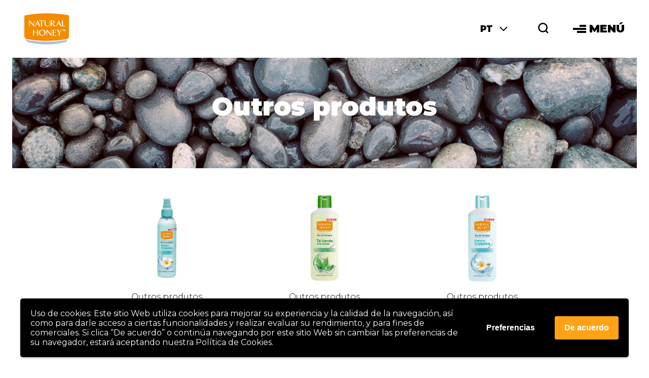

--- FILE ---
content_type: text/html; charset=UTF-8
request_url: https://naturalhoney.es/pt-pt/category/outros-produtos/
body_size: 9365
content:
<!DOCTYPE html>
<html lang="pt-pt">
<head>
		<meta charset="UTF-8">
	<meta name="viewport" content="width=device-width, initial-scale=1, maximum-scale=1">
	<meta name="format-detection" content="telephone=no">
	<script type="text/javascript">
		var THEME_URI = 'https://naturalhoney.es/wp-content/themes/naturalhoney/';
	</script>
	<script src="//ajax.googleapis.com/ajax/libs/jquery/1.11.0/jquery.min.js"></script>
		<meta name='robots' content='index, follow, max-image-preview:large, max-snippet:-1, max-video-preview:-1' />
<link rel="alternate" hreflang="es" href="https://naturalhoney.es/es/category/otros/" />
<link rel="alternate" hreflang="pt-pt" href="https://naturalhoney.es/pt-pt/category/outros-produtos/" />
<link rel="alternate" hreflang="x-default" href="https://naturalhoney.es/es/category/otros/" />

	<!-- This site is optimized with the Yoast SEO plugin v25.2 - https://yoast.com/wordpress/plugins/seo/ -->
	<title>Outros produtos Archives - Natural Honey</title>
	<link rel="canonical" href="https://naturalhoney.es/pt-pt/category/outros-produtos/" />
	<meta property="og:locale" content="pt_PT" />
	<meta property="og:type" content="article" />
	<meta property="og:title" content="Outros produtos Archives - Natural Honey" />
	<meta property="og:url" content="https://naturalhoney.es/pt-pt/category/outros-produtos/" />
	<meta property="og:site_name" content="Natural Honey" />
	<meta name="twitter:card" content="summary_large_image" />
	<script type="application/ld+json" class="yoast-schema-graph">{"@context":"https://schema.org","@graph":[{"@type":"CollectionPage","@id":"https://naturalhoney.es/pt-pt/category/outros-produtos/","url":"https://naturalhoney.es/pt-pt/category/outros-produtos/","name":"Outros produtos Archives - Natural Honey","isPartOf":{"@id":"https://naturalhoney.es/pt-pt/#website"},"breadcrumb":{"@id":"https://naturalhoney.es/pt-pt/category/outros-produtos/#breadcrumb"},"inLanguage":"pt-PT"},{"@type":"BreadcrumbList","@id":"https://naturalhoney.es/pt-pt/category/outros-produtos/#breadcrumb","itemListElement":[{"@type":"ListItem","position":1,"name":"Home","item":"https://naturalhoney.es/pt-pt/nos/"},{"@type":"ListItem","position":2,"name":"Outros produtos"}]},{"@type":"WebSite","@id":"https://naturalhoney.es/pt-pt/#website","url":"https://naturalhoney.es/pt-pt/","name":"Natural Honey","description":"Tus productos de belleza","potentialAction":[{"@type":"SearchAction","target":{"@type":"EntryPoint","urlTemplate":"https://naturalhoney.es/pt-pt/?s={search_term_string}"},"query-input":{"@type":"PropertyValueSpecification","valueRequired":true,"valueName":"search_term_string"}}],"inLanguage":"pt-PT"}]}</script>
	<!-- / Yoast SEO plugin. -->


<link rel='dns-prefetch' href='//fonts.googleapis.com' />
<link rel="alternate" type="application/rss+xml" title="Feed de categorias Natural Honey &raquo; Outros produtos" href="https://naturalhoney.es/pt-pt/category/outros-produtos/feed/" />
<script type="text/javascript">
/* <![CDATA[ */
window._wpemojiSettings = {"baseUrl":"https:\/\/s.w.org\/images\/core\/emoji\/15.0.3\/72x72\/","ext":".png","svgUrl":"https:\/\/s.w.org\/images\/core\/emoji\/15.0.3\/svg\/","svgExt":".svg","source":{"concatemoji":"https:\/\/naturalhoney.es\/wp-includes\/js\/wp-emoji-release.min.js?ver=6.7"}};
/*! This file is auto-generated */
!function(i,n){var o,s,e;function c(e){try{var t={supportTests:e,timestamp:(new Date).valueOf()};sessionStorage.setItem(o,JSON.stringify(t))}catch(e){}}function p(e,t,n){e.clearRect(0,0,e.canvas.width,e.canvas.height),e.fillText(t,0,0);var t=new Uint32Array(e.getImageData(0,0,e.canvas.width,e.canvas.height).data),r=(e.clearRect(0,0,e.canvas.width,e.canvas.height),e.fillText(n,0,0),new Uint32Array(e.getImageData(0,0,e.canvas.width,e.canvas.height).data));return t.every(function(e,t){return e===r[t]})}function u(e,t,n){switch(t){case"flag":return n(e,"\ud83c\udff3\ufe0f\u200d\u26a7\ufe0f","\ud83c\udff3\ufe0f\u200b\u26a7\ufe0f")?!1:!n(e,"\ud83c\uddfa\ud83c\uddf3","\ud83c\uddfa\u200b\ud83c\uddf3")&&!n(e,"\ud83c\udff4\udb40\udc67\udb40\udc62\udb40\udc65\udb40\udc6e\udb40\udc67\udb40\udc7f","\ud83c\udff4\u200b\udb40\udc67\u200b\udb40\udc62\u200b\udb40\udc65\u200b\udb40\udc6e\u200b\udb40\udc67\u200b\udb40\udc7f");case"emoji":return!n(e,"\ud83d\udc26\u200d\u2b1b","\ud83d\udc26\u200b\u2b1b")}return!1}function f(e,t,n){var r="undefined"!=typeof WorkerGlobalScope&&self instanceof WorkerGlobalScope?new OffscreenCanvas(300,150):i.createElement("canvas"),a=r.getContext("2d",{willReadFrequently:!0}),o=(a.textBaseline="top",a.font="600 32px Arial",{});return e.forEach(function(e){o[e]=t(a,e,n)}),o}function t(e){var t=i.createElement("script");t.src=e,t.defer=!0,i.head.appendChild(t)}"undefined"!=typeof Promise&&(o="wpEmojiSettingsSupports",s=["flag","emoji"],n.supports={everything:!0,everythingExceptFlag:!0},e=new Promise(function(e){i.addEventListener("DOMContentLoaded",e,{once:!0})}),new Promise(function(t){var n=function(){try{var e=JSON.parse(sessionStorage.getItem(o));if("object"==typeof e&&"number"==typeof e.timestamp&&(new Date).valueOf()<e.timestamp+604800&&"object"==typeof e.supportTests)return e.supportTests}catch(e){}return null}();if(!n){if("undefined"!=typeof Worker&&"undefined"!=typeof OffscreenCanvas&&"undefined"!=typeof URL&&URL.createObjectURL&&"undefined"!=typeof Blob)try{var e="postMessage("+f.toString()+"("+[JSON.stringify(s),u.toString(),p.toString()].join(",")+"));",r=new Blob([e],{type:"text/javascript"}),a=new Worker(URL.createObjectURL(r),{name:"wpTestEmojiSupports"});return void(a.onmessage=function(e){c(n=e.data),a.terminate(),t(n)})}catch(e){}c(n=f(s,u,p))}t(n)}).then(function(e){for(var t in e)n.supports[t]=e[t],n.supports.everything=n.supports.everything&&n.supports[t],"flag"!==t&&(n.supports.everythingExceptFlag=n.supports.everythingExceptFlag&&n.supports[t]);n.supports.everythingExceptFlag=n.supports.everythingExceptFlag&&!n.supports.flag,n.DOMReady=!1,n.readyCallback=function(){n.DOMReady=!0}}).then(function(){return e}).then(function(){var e;n.supports.everything||(n.readyCallback(),(e=n.source||{}).concatemoji?t(e.concatemoji):e.wpemoji&&e.twemoji&&(t(e.twemoji),t(e.wpemoji)))}))}((window,document),window._wpemojiSettings);
/* ]]> */
</script>
<link rel='stylesheet' id='sbi_styles-css' href='https://naturalhoney.es/wp-content/plugins/instagram-feed/css/sbi-styles.min.css?ver=6.9.1' type='text/css' media='all' />
<style id='wp-emoji-styles-inline-css' type='text/css'>

	img.wp-smiley, img.emoji {
		display: inline !important;
		border: none !important;
		box-shadow: none !important;
		height: 1em !important;
		width: 1em !important;
		margin: 0 0.07em !important;
		vertical-align: -0.1em !important;
		background: none !important;
		padding: 0 !important;
	}
</style>
<link rel='stylesheet' id='bb-tcs-editor-style-shared-css' href='https://naturalhoney.es/wp-content/themes/naturalhoney/editor-style-shared.css' type='text/css' media='all' />
<link rel='stylesheet' id='contact-form-7-css' href='https://naturalhoney.es/wp-content/plugins/contact-form-7/includes/css/styles.css?ver=6.0.6' type='text/css' media='all' />
<link rel='stylesheet' id='wpcf7-redirect-script-frontend-css' href='https://naturalhoney.es/wp-content/plugins/wpcf7-redirect/build/assets/frontend-script.css?ver=2c532d7e2be36f6af233' type='text/css' media='all' />
<link rel='stylesheet' id='naturalhoney-monserrat-font-css' href='https://fonts.googleapis.com/css?family=Montserrat%3A300%2C400%2C700%2C900&#038;ver=6.7' type='text/css' media='all' />
<link rel='stylesheet' id='naturalhoney-style-css' href='https://naturalhoney.es/wp-content/themes/naturalhoney/style.css?ver=6.7' type='text/css' media='all' />
<link rel='stylesheet' id='taxopress-frontend-css-css' href='https://naturalhoney.es/wp-content/plugins/simple-tags/assets/frontend/css/frontend.css?ver=3.35.1' type='text/css' media='all' />
<link rel='stylesheet' id='wpgdprc-front-css-css' href='https://naturalhoney.es/wp-content/plugins/wp-gdpr-compliance/Assets/css/front.css?ver=1680511380' type='text/css' media='all' />
<style id='wpgdprc-front-css-inline-css' type='text/css'>
:root{--wp-gdpr--bar--background-color: #000000;--wp-gdpr--bar--color: #ffffff;--wp-gdpr--button--background-color: #ffa216;--wp-gdpr--button--background-color--darken: #d87b00;--wp-gdpr--button--color: #ffffff;}
</style>
<script type="text/javascript" id="wpml-cookie-js-extra">
/* <![CDATA[ */
var wpml_cookies = {"wp-wpml_current_language":{"value":"pt-pt","expires":1,"path":"\/"}};
var wpml_cookies = {"wp-wpml_current_language":{"value":"pt-pt","expires":1,"path":"\/"}};
/* ]]> */
</script>
<script type="text/javascript" src="https://naturalhoney.es/wp-content/plugins/sitepress-multilingual-cms/res/js/cookies/language-cookie.js?ver=470000" id="wpml-cookie-js" defer="defer" data-wp-strategy="defer"></script>
<script type="text/javascript" src="https://naturalhoney.es/wp-includes/js/jquery/jquery.min.js?ver=3.7.1" id="jquery-core-js"></script>
<script type="text/javascript" src="https://naturalhoney.es/wp-includes/js/jquery/jquery-migrate.min.js?ver=3.4.1" id="jquery-migrate-js"></script>
<script type="text/javascript" src="https://naturalhoney.es/wp-content/plugins/simple-tags/assets/frontend/js/frontend.js?ver=3.35.1" id="taxopress-frontend-js-js"></script>
<script type="text/javascript" id="wpgdprc-front-js-js-extra">
/* <![CDATA[ */
var wpgdprcFront = {"ajaxUrl":"https:\/\/naturalhoney.es\/wp-admin\/admin-ajax.php","ajaxNonce":"7fcc877887","ajaxArg":"security","pluginPrefix":"wpgdprc","blogId":"1","isMultiSite":"","locale":"pt_PT","showSignUpModal":"","showFormModal":"","cookieName":"wpgdprc-consent-5","consentVersion":"5","path":"\/","prefix":"wpgdprc","consents":[{"ID":2,"required":true,"placement":"head","content":"<script type=\"text\/javascript\">var wpml_cookies = {\"_icl_current_language\":{\"value\":\"es\",\"expires\":1,\"path\":\"\/\"}};\r\nvar wpml_cookies = {\"_icl_current_language\":{\"value\":\"es\",\"expires\":1,\"path\":\"\/\"}};<\/script>"},{"ID":1,"required":false,"placement":"head","content":"<script>\r\n\t\t\t(function(i,s,o,g,r,a,m){i['GoogleAnalyticsObject']=r;i[r]=i[r]||function(){\r\n\t\t\t(i[r].q=i[r].q||[]).push(arguments)},i[r].l=1*new Date();a=s.createElement(o),\r\n\t\t\tm=s.getElementsByTagName(o)[0];a.async=1;a.src=g;m.parentNode.insertBefore(a,m)\r\n\t\t\t})(window,document,'script','\/\/www.google-analytics.com\/analytics.js','ga');\r\n\r\n\t\t\tga('create', 'UA-119759948-1', 'auto');  \/\/ Creates a tracker.\r\n\t\t\tga('send', 'pageview');             \/\/ Sends a pageview.\r\n\t\t<\/script>"}]};
/* ]]> */
</script>
<script type="text/javascript" src="https://naturalhoney.es/wp-content/plugins/wp-gdpr-compliance/Assets/js/front.min.js?ver=1680511380" id="wpgdprc-front-js-js"></script>
<link rel="https://api.w.org/" href="https://naturalhoney.es/pt-pt/wp-json/" /><link rel="alternate" title="JSON" type="application/json" href="https://naturalhoney.es/pt-pt/wp-json/wp/v2/categories/95" /><link rel="EditURI" type="application/rsd+xml" title="RSD" href="https://naturalhoney.es/xmlrpc.php?rsd" />
<meta name="generator" content="WordPress 6.7" />
<meta name="generator" content="WPML ver:4.7.1 stt:1,4,27,42,2;" />
	<link rel="icon" href="https://naturalhoney.es/wp-content/uploads/favicon.png" sizes="32x32" />
<link rel="icon" href="https://naturalhoney.es/wp-content/uploads/favicon.png" sizes="192x192" />
<link rel="apple-touch-icon" href="https://naturalhoney.es/wp-content/uploads/favicon.png" />
<meta name="msapplication-TileImage" content="https://naturalhoney.es/wp-content/uploads/favicon.png" />
		<style type="text/css" id="wp-custom-css">
			
 .wp-image-6119  {

    min-width: 100%!important;
   
}
#banner {
display: none!important;
}


.inline-list {
    list-style: none;
    padding: 0;
    display: -webkit-box;
    display: -ms-flexbox;
    display: none;
    -webkit-box-align: center;
    -ms-flex-align: center;
    align-items: center;
}
@media (max-width: 640px)
{
.multislider__bgs > * > * {
    background-size: cover;
    background-position: left;
    background-repeat: no-repeat;
    
}}
@media (min-width: 1140px){
.hero-product__image__inner {
    position: relative;
    width: 100%;
    height: 0;
    padding-bottom: 132%;
}}
@media (min-width: 1140px){
.hero-product__image {
    width: 82%;
    max-width: 212px;
    margin-left: -15%;
    
}}
.product-card__image > img {
   
    max-width: 180px;
}
		</style>
		</head>
<body class="archive category category-outros-produtos category-95">
	<div id="app" class="wrapper">
		<div ref="pagePreload" class="page-preload">
			<div class="page-preload__inner">
				<p>
					<img src="https://naturalhoney.es/wp-content/themes/naturalhoney/images/natural-honey-logo.svg" alt="Natural Honey" width="80" height="60">
				</p>
				<div class="spinner"></div>
			</div>
		</div>
		<headroom :disabled="menuopen">
			<header class="siteheader">
				<a href="https://naturalhoney.es" class="siteheader__brand">
					<img src="https://naturalhoney.es/wp-content/themes/naturalhoney/images/natural-honey-logo.svg" alt="Natural Honey" width="62" height="46">
				</a>
				<div class="siteheader__tools">
					<div class="siteheader__langselector"><dropdown class="dropdown"><template slot="btn">PT</template><template slot="body"><ul class="dropdown__options"><li><a href="https://naturalhoney.es/es/category/otros/">ES</a></li></ul></template></dropdown></div>					<button class="siteheader__opensearchbtn btn-opacity" @click="toggleSearch">
						<svg class="icon" width="21" height="21"><use xmlns:xlink="http://www.w3.org/1999/xlink" xlink:href="#icon-search"></use></svg>
					</button>
					<a
						href="#"
						class="btn-menu"
						:class="{'btn-menu--close': menuopen }"
						@click.prevent="toggleOpenMenu">
						<div class="btn-menu__icon">
							<span></span>
							<span></span>
							<span></span>
						</div>
						<span>MENÚ</span>
					</a>
				</div>
				<transition name="growdown">
					<div class="siteheader__search" v-if="searchOpen" v-click-outside="closeSearch">
						<form action="https://naturalhoney.es/pt-pt/" role="search" method="get" class="search-form">
	<input type="text" name="s" ref="searchInput" value="">
	<button type="submit">
		<svg class="icon" width="35" height="37">
			<use xmlns:xlink="http://www.w3.org/1999/xlink" xlink:href="#icon-search"></use>
		</svg>
	</button>
</form>
					</div>
				</transition>
			</header>
		</headroom>
		<transition name="slidedown">
			<nav class="menuwrapper" v-if="menuopen">
				<div class="menuwrapper__tools">
					<ul class="menuwrapper__langselector"><li><a href="https://naturalhoney.es/es/category/otros/" class="btn-opacity">ES</a></li></ul>					<button class="menuwrapper__opensearchbtn" @click.prevent="toggleMobileSearch">
						<transition name="grow" mode="out-in">
							<svg class="icon" width="21" height="21" v-if="mobileSearchOpen" key="close">
								<use xmlns:xlink="http://www.w3.org/1999/xlink" xlink:href="#icon-close"></use>
							</svg>
							<svg class="icon" width="21" height="21" v-else key="search">
								<use xmlns:xlink="http://www.w3.org/1999/xlink" xlink:href="#icon-search"></use>
							</svg>
						</transition>
					</button>
				</div>
				<div class="menuwrapper__body">
											<ul id="menu-menu-principal" class="mainmenu"><li id="menu-item-42" class="menu-item menu-item-type-taxonomy menu-item-object-category menu-item-42"><a href="https://naturalhoney.es/pt-pt/category/gel-de-banho/" class="btn-underline">Gel de Banho</a></li>
<li id="menu-item-717" class="menu-item menu-item-type-taxonomy menu-item-object-category menu-item-717"><a href="https://naturalhoney.es/pt-pt/category/locoes-corporais/" class="btn-underline">Loções corporais</a></li>
<li id="menu-item-41" class="menu-item menu-item-type-taxonomy menu-item-object-category menu-item-41"><a href="https://naturalhoney.es/pt-pt/category/oleo-corporal/" class="btn-underline">Aceites corporales</a></li>
<li id="menu-item-4749" class="menu-item menu-item-type-taxonomy menu-item-object-category menu-item-4749"><a href="https://naturalhoney.es/pt-pt/category/sabonetes-de-maos/" class="btn-underline">Sabonetes de mãos</a></li>
<li id="menu-item-4750" class="menu-item menu-item-type-taxonomy menu-item-object-category menu-item-4750"><a href="https://naturalhoney.es/pt-pt/category/desodorizante-spray/" class="btn-underline">Desodorizante spray</a></li>
<li id="menu-item-4774" class="menu-item menu-item-type-taxonomy menu-item-object-category menu-item-4774"><a href="https://naturalhoney.es/es/category/cuidado-cabello/" class="btn-underline">Cuidado del cabello</a></li>
<li id="menu-item-6044" class="menu-item menu-item-type-taxonomy menu-item-object-category menu-item-6044"><a href="https://naturalhoney.es/es/category/special-editions/" class="btn-underline">Special editions</a></li>
<li id="menu-item-44" class="menu-item menu-item-type-taxonomy menu-item-object-category menu-item-44"><a href="https://naturalhoney.es/pt-pt/category/outros-produtos/" class="btn-underline">Outros produtos</a></li>
<li id="menu-item-45" class="menu-item menu-item-type-post_type menu-item-object-page current_page_parent menu-item-45"><a href="https://naturalhoney.es/pt-pt/truques-e-dicas/" class="btn-underline">Dicas e Conselhos</a></li>
<li id="menu-item-46" class="menu-item menu-item-type-post_type menu-item-object-page menu-item-home menu-item-46"><a href="https://naturalhoney.es/pt-pt/" class="btn-underline">Nós</a></li>
</ul>															<div class="lazy menuwrapper__product" v-lazy-bg="'https://naturalhoney.es/wp-content/uploads/coleccion-argan.jpg'">
						<div class="hero-product">
															<div class="hero-product__image">
									<div class="hero-product__image__inner">
										<img v-lazy="'https://naturalhoney.es/wp-content/uploads/NH_Jar_Argan.png'" alt="" class="lazy">
									</div>
								</div>
														<div class="hero-product__body">
								<div>
																			<p class="heading-7">Corporal</p>
																												<h3 class="hero-product__claim mb-medium">Argão Addiction</h3>
																												<a href="https://naturalhoney.es/pt-pt/locoes-corporais/crema-corporal-argan-addiction/" class="btn-border">Descubra mais</a>
																	</div>
							</div>
						</div>
					</div>
					<transition name="growdown">
						<div class="menuwrapper__search" v-if="mobileSearchOpen">
							<form action="#" class="search-form">
								<input type="text" name="query" ref="mobileSearchInput">
								<button>
									<svg class="icon" width="35" height="37"><use xmlns:xlink="http://www.w3.org/1999/xlink" xlink:href="#icon-search"></use></svg>
								</button>
							</form>
						</div>
					</transition>
				</div>
			</nav>
		</transition>
		<main class="content">


<section class="scroll-slideup bgimage-module bgimage-module--tall mb-medium">
	<div class="bgimage-module__image lazy" v-lazy-bg="'https://naturalhoney.es/wp-content/uploads/otros_productos2.jpg'"></div>
	<div class="bgimage-module__content">
		<div class="content-maxw--small center align-center color-light">
			<h1 class="heading-3 mb-medium">Outros produtos</h1>
								</div>
	</div>
</section>
	<product-list source="https://naturalhoney.es/wp-content/uploads/data/category-95-pt-pt.json" inline-template>
		<div class="scroll-slideup psides-small psides-md-none mb-big mb-md-large">
			<div class="row">
								<div class="col-12 col-md-8 col-lg-9">
					<div class="spinner" v-if="loadingProducts"></div>
					<transition-group name="grow" tag="div" class="row half-gutter" v-else>
						<div 
							v-for="(item, idx) in products" 
							:key="idx" 
							class="mb-small col-12" 
							:class="{'col-md-6': !item.isFeatured, 'col-lg-4': !item.isFeatured, 'col-lg-8': item.isFeatured, 'col-xl-3': !item.isFeatured, 'col-xl-6': item.isFeatured }">
							<a :href="item.url" class="product-card product-card--equal" :class="{'product-card--featured': item.isFeatured, 'product-card--media': item.isFeatured }">
								<div class="product-card__ribbon" v-if="item.isNew">Nuevo</div>
								<div class="product-card__image">
									<img v-if="item.isFeatured" v-lazy="item.image_thumb" :alt="item.title" class="lazy">
									<img v-else v-lazy="item.image_list" :alt="item.title" class="lazy">
								</div>
								<div class="product-card__body">
									<h3 class="heading-8 mb-tiny">{{ item.category }}</h3>
									<h3 class="heading-9 mb-tiny">{{ item.subcategory }}</h3>
									<p class="heading-productcard mb-none" v-html="item.title"></p>
									<p class="product-card__descrip" v-if="item.isFeatured">{{ item.description }}</p>
								</div>
							</a>
						</div>
					</transition-group>
				</div>
			</div>
		</div>
	</product-list>
		</main>
		<footer class="sitefooter">
			<div class="row justify-content-between">
				<div class="col-auto">
					<img src="https://naturalhoney.es/wp-content/themes/naturalhoney/images/natural-honey-logo.svg" alt="Natural Honey" width="62" height="46" class="sitefooter__brand">
					<ul class="inline-list">
															<li>
										<a href="http://www.facebook.com/NaturalHoney" class="btn-opacity" target="_blank">
											<svg class="icon" width="16" height="16"><use xmlns:xlink="http://www.w3.org/1999/xlink" xlink:href="#icon-facebook"></use></svg>
										</a>
									</li>
															<li>
										<a href="https://instagram.com/naturalhoney_es/" class="btn-opacity" target="_blank">
											<svg class="icon" width="16" height="16"><use xmlns:xlink="http://www.w3.org/1999/xlink" xlink:href="#icon-instagram"></use></svg>
										</a>
									</li>
											</ul>
				</div>
				<div class="col-5 hide-mobile">
          			<div class="row justify-content-center">
						<div class="col-5">
															<ul id="menu-menu-footer-primera-columna-pt" class="sitefooter__sitemap"><li id="menu-item-2974" class="menu-item menu-item-type-taxonomy menu-item-object-category menu-item-2974"><a href="https://naturalhoney.es/pt-pt/category/gel-de-banho/" class="btn-underline"><strong>Gel de Banho</strong></a></li>
<li id="menu-item-5653" class="menu-item menu-item-type-taxonomy menu-item-object-category menu-item-5653"><a href="https://naturalhoney.es/pt-pt/category/locoes-corporais/" class="btn-underline"><strong>Loções corporais</strong></a></li>
<li id="menu-item-2975" class="menu-item menu-item-type-taxonomy menu-item-object-category menu-item-2975"><a href="https://naturalhoney.es/pt-pt/category/oleo-corporal/" class="btn-underline"><strong>Óleo corporal</strong></a></li>
<li id="menu-item-5686" class="menu-item menu-item-type-taxonomy menu-item-object-category menu-item-5686"><a href="https://naturalhoney.es/pt-pt/category/sabonetes-de-maos/" class="btn-underline"><strong>Sabonetes de mãos</strong></a></li>
<li id="menu-item-2976" class="menu-item menu-item-type-taxonomy menu-item-object-category current-menu-item menu-item-2976"><a href="https://naturalhoney.es/pt-pt/category/outros-produtos/" aria-current="page" class="btn-underline"><strong>Outros produtos</strong></a></li>
</ul>													</div>
						<div class="col-7 with-info">
															<ul id="menu-menu-footer-segunda-columna-pt" class="sitefooter__sitemap"><li id="menu-item-2980" class="menu-item menu-item-type-post_type menu-item-object-page current_page_parent menu-item-2980"><a href="https://naturalhoney.es/pt-pt/truques-e-dicas/" class="btn-underline"><strong>Dicas e Conselhos</strong></a></li>
<li id="menu-item-5722" class="menu-item menu-item-type-post_type menu-item-object-page menu-item-home menu-item-5722"><a href="https://naturalhoney.es/pt-pt/" class="btn-underline"><strong>A nossa história</strong></a></li>
</ul>														<div class="baked-bakers">
								Baked by <a href="http://www.digitalbakers.com/es" target="_blank">Digital Bakers</a>
							</div>
						</div>
					</div>
				</div>
				
				<div class="col-auto">
					
											<a href="/pt-pt/contacto" class="btn-border mb-medium">Contacto</a>
					
											<ul id="menu-menu-legal-pt" class="list-stack"><li id="menu-item-3048" class="menu-item menu-item-type-post_type menu-item-object-page menu-item-3048"><a href="https://naturalhoney.es/pt-pt/termos-de-uso/" class="btn-simple">Termos de uso</a></li>
<li id="menu-item-3049" class="menu-item menu-item-type-post_type menu-item-object-page menu-item-3049"><a href="https://naturalhoney.es/pt-pt/politica-de-privacidade/" class="btn-simple">Política de Privacidade e Proteção de dados</a></li>
<li id="menu-item-3050" class="menu-item menu-item-type-post_type menu-item-object-page menu-item-3050"><a href="https://naturalhoney.es/pt-pt/politica-de-cookies-da-ue/" class="btn-simple">Política de Cookies da UE</a></li>
</ul>										<div class="baked-bakers desktop-only">
					Baked by <a href="http://www.digitalbakers.com/es" target="_blank">Digital Bakers</a>
				</div>
				</div>
			</div>
		</footer>
	</div>
	<div class="wpgdprc-consent-bar wpgdprc-consent-bar--position-bottom" style="display: none;">
	<div class="wpgdprc-consent-bar__inner">
		<div class="wpgdprc-consent-bar__container">
			<div class="wpgdprc-consent-bar__content">
				<div class="wpgdprc-consent-bar__column wpgdprc-consent-bar__column--notice">
					<div class="wpgdprc-consent-bar__notice"><p>Uso de cookies: Este sitio Web utiliza cookies para mejorar su experiencia y la calidad de la navegación, así como para darle acceso a ciertas funcionalidades y realizar evaluar su rendimiento, y para fines de comerciales. Si clica “De acuerdo” o continúa navegando por este sitio Web sin cambiar las preferencias de su navegador, estará aceptando nuestra Política de Cookies.</p>
</div>
				</div>
				<div class="wpgdprc-consent-bar__column wpgdprc-consent-bar__column--settings">
					<button type="button" class="wpgdprc-button wpgdprc-button--settings"
							data-micromodal-trigger="wpgdprc-consent-modal"
							aria-expanded="false"
							aria-haspopup="true"
					>
						Preferencias					</button>
				</div>
				<div class="wpgdprc-consent-bar__column wpgdprc-consent-bar__column--accept">
					<button type="button" class="wpgdprc-button wpgdprc-button--accept">
						De acuerdo					</button>
				</div>
			</div>
		</div>
	</div>
</div>
<!-- Instagram Feed JS -->
<script type="text/javascript">
var sbiajaxurl = "https://naturalhoney.es/wp-admin/admin-ajax.php";
</script>
<script type="text/javascript" src="https://naturalhoney.es/wp-includes/js/dist/hooks.min.js?ver=4d63a3d491d11ffd8ac6" id="wp-hooks-js"></script>
<script type="text/javascript" src="https://naturalhoney.es/wp-includes/js/dist/i18n.min.js?ver=5e580eb46a90c2b997e6" id="wp-i18n-js"></script>
<script type="text/javascript" id="wp-i18n-js-after">
/* <![CDATA[ */
wp.i18n.setLocaleData( { 'text direction\u0004ltr': [ 'ltr' ] } );
/* ]]> */
</script>
<script type="text/javascript" src="https://naturalhoney.es/wp-content/plugins/contact-form-7/includes/swv/js/index.js?ver=6.0.6" id="swv-js"></script>
<script type="text/javascript" id="contact-form-7-js-translations">
/* <![CDATA[ */
( function( domain, translations ) {
	var localeData = translations.locale_data[ domain ] || translations.locale_data.messages;
	localeData[""].domain = domain;
	wp.i18n.setLocaleData( localeData, domain );
} )( "contact-form-7", {"translation-revision-date":"2024-08-13 18:06:19+0000","generator":"GlotPress\/4.0.1","domain":"messages","locale_data":{"messages":{"":{"domain":"messages","plural-forms":"nplurals=2; plural=n != 1;","lang":"pt"},"This contact form is placed in the wrong place.":["Este formul\u00e1rio de contacto est\u00e1 colocado no s\u00edtio errado."],"Error:":["Erro:"]}},"comment":{"reference":"includes\/js\/index.js"}} );
/* ]]> */
</script>
<script type="text/javascript" id="contact-form-7-js-before">
/* <![CDATA[ */
var wpcf7 = {
    "api": {
        "root": "https:\/\/naturalhoney.es\/pt-pt\/wp-json\/",
        "namespace": "contact-form-7\/v1"
    }
};
/* ]]> */
</script>
<script type="text/javascript" src="https://naturalhoney.es/wp-content/plugins/contact-form-7/includes/js/index.js?ver=6.0.6" id="contact-form-7-js"></script>
<script type="text/javascript" id="wpcf7-redirect-script-js-extra">
/* <![CDATA[ */
var wpcf7r = {"ajax_url":"https:\/\/naturalhoney.es\/wp-admin\/admin-ajax.php"};
/* ]]> */
</script>
<script type="text/javascript" src="https://naturalhoney.es/wp-content/plugins/wpcf7-redirect/build/assets/frontend-script.js?ver=2c532d7e2be36f6af233" id="wpcf7-redirect-script-js"></script>
<script type="text/javascript" src="https://naturalhoney.es/wp-content/themes/naturalhoney/js/main.js?ver=6.7" id="naturalhoney-main-js-js"></script>

<div class="wpgdprc wpgdprc-consent-modal" id="wpgdprc-consent-modal" aria-hidden="true">
	<div class="wpgdprc-consent-modal__overlay" tabindex="-1" data-micromodal-close>
		<div class="wpgdprc-consent-modal__inner" role="dialog" aria-modal="true">
			<div class="wpgdprc-consent-modal__header">
				<p class="wpgdprc-consent-modal__title">Privacy settings</p>
				<button class="wpgdprc-consent-modal__close" aria-label="Close popup" data-micromodal-close>
					<svg xmlns="http://www.w3.org/2000/svg" viewBox="0 0 320 512"><path d="M193.94 256L296.5 153.44l21.15-21.15c3.12-3.12 3.12-8.19 0-11.31l-22.63-22.63c-3.12-3.12-8.19-3.12-11.31 0L160 222.06 36.29 98.34c-3.12-3.12-8.19-3.12-11.31 0L2.34 120.97c-3.12 3.12-3.12 8.19 0 11.31L126.06 256 2.34 379.71c-3.12 3.12-3.12 8.19 0 11.31l22.63 22.63c3.12 3.12 8.19 3.12 11.31 0L160 289.94 262.56 392.5l21.15 21.15c3.12 3.12 8.19 3.12 11.31 0l22.63-22.63c3.12-3.12 3.12-8.19 0-11.31L193.94 256z"/></svg>
				</button>
			</div>
            
<div class="wpgdprc-consent-modal__body">
	<nav class="wpgdprc-consent-modal__navigation">
		<ul class="wpgdprc-consent-modal__navigation-list">
			<li class="wpgdprc-consent-modal__navigation-item">
				<button class="wpgdprc-consent-modal__navigation-button wpgdprc-consent-modal__navigation-button--active" data-target="description">Mis preferencias</button>
			</li>
											<li>
					<button class="wpgdprc-consent-modal__navigation-button" data-target="2">Idioma</button>
				</li>
											<li>
					<button class="wpgdprc-consent-modal__navigation-button" data-target="1">Google Analytics</button>
				</li>
					</ul>
	</nav>

	<div class="wpgdprc-consent-modal__information">
		<div class="wpgdprc-consent-modal__description wpgdprc-consent-modal__description--active" data-target="description">
			<p class="wpgdprc-consent-modal__title wpgdprc-consent-modal__title--description">Mis preferencias</p>
			<div class="wpgdprc-content-modal__content">
				<p>Este sitio utiliza cookies funcionales y scripts externos para mejorar tu experiencia. A la izquierda se especifica qué cookies y scripts se usan y cómo impactan en tu visita. Puedes cambiar tus ajustes en cualquier momento. Tus decisiones no tendrán impacto en tu visita.</p>
<p><span class="wpgdprc-text--warning"><strong>NOTE:</strong> These settings will only apply to the browser and device you are currently using.</span></p>
			</div>
		</div>

								<div class="wpgdprc-consent-modal__description" data-target="2">
				<p class="wpgdprc-consent-modal__title wpgdprc-consent-modal__title--description">Idioma</p>
				<div class="wpgdprc-content-modal__content">
					<p>Almacenamos información relativa al idioma seleccionado.</p>
				</div>
							</div>
								<div class="wpgdprc-consent-modal__description" data-target="1">
				<p class="wpgdprc-consent-modal__title wpgdprc-consent-modal__title--description">Google Analytics</p>
				<div class="wpgdprc-content-modal__content">
					<p>Analizar cómo el Usuario utiliza nuestro sitio Web para hacer un seguimiento de su rendimiento, mejorar su calidad y su navegación.<br />
 <br />
Con este fin, BRANDCARE EST 2014, S.L. recopila información sobre:<br />
 <br />
La cantidad de usuarios que navegan en nuestro sitio Web; <br />
Las páginas más visitadas del sitio Web; <br />
La cantidad de mensajes de error que pueden aparecer al navegar; <br />
El tiempo de carga de nuestras páginas Web;<br />
El país de origen del Usuario; <br />
El dispositivo/navegador que utiliza el Usuario; <br />
El tipo de productos/servicios comprados; <br />
Las interacciones con los comentarios de otros clientes (por ejemplo, el número de comentarios por productos, el número de visitas de los comentarios, las compras de productos con comentarios, etc.).</p>
				</div>
									<div class="wpgdprc-content-modal__options">
						
<div class="wpgdprc-checkbox">
	<label class="wpgdprc-switch wpgdprc-switch--column wpgdprc-switch--border" for="1">
		<span class="wpgdprc-switch__text">Enable?</span>
		<span class="wpgdprc-switch__switch">
			<input class="wpgdprc-switch__input" type="checkbox" id="1" name="1" value="1"  />
			<span class="wpgdprc-switch__slider round">
				
<span data-icon="check" class="icon--wrap">
	<svg class="icon">
		<use href=https://naturalhoney.es/wp-content/plugins/wp-gdpr-compliance/Assets/icons//sprite-fontawesome-pro-regular.svg#check></use>
	</svg>
</span>
				
<span data-icon="times" class="icon--wrap">
	<svg class="icon">
		<use href=https://naturalhoney.es/wp-content/plugins/wp-gdpr-compliance/Assets/icons//sprite-fontawesome-pro-regular.svg#times></use>
	</svg>
</span>
			</span>
		</span>
	</label>
</div>
					</div>
							</div>
			</div>
</div>
<div class="wpgdprc-consent-modal__footer">
	<div class="wpgdprc-consent-modal__footer__information">
		<a href="https://cookieinformation.com/?utm_campaign=van-ons-go-premium&#038;utm_source=van-ons-wp&#038;utm_medium=referral" target="_blank">Powered by Cookie Information</a>
	</div>
	<button class="wpgdprc-button wpgdprc-button--secondary">Save my settings</button>
</div>
		</div>
	</div>
</div>
</body>
</html>


--- FILE ---
content_type: text/css
request_url: https://naturalhoney.es/wp-content/themes/naturalhoney/style.css?ver=6.7
body_size: 19591
content:
/*
Theme Name: Natural Honey
Description: Tema para la web Natural Honey
Author: Digital Bakers
Text Domain: naturalhoney
*/
/*! normalize.css v5.0.0 | MIT License | github.com/necolas/normalize.css */
/**
 * 1. Change the default font family in all browsers (opinionated).
 * 2. Correct the line height in all browsers.
 * 3. Prevent adjustments of font size after orientation changes in
 *    IE on Windows Phone and in iOS.
 */
/* Document
   ========================================================================== */
html {
  font-family: sans-serif;
  /* 1 */
  line-height: 1.15;
  /* 2 */
  -ms-text-size-adjust: 100%;
  /* 3 */
  -webkit-text-size-adjust: 100%;
  /* 3 */ }

/* Sections
   ========================================================================== */
/**
 * Remove the margin in all browsers (opinionated).
 */
body {
  margin: 0; }

/**
 * Add the correct display in IE 9-.
 */
article,
aside,
footer,
header,
nav,
section {
  display: block; }

/**
 * Correct the font size and margin on `h1` elements within `section` and
 * `article` contexts in Chrome, Firefox, and Safari.
 */
h1 {
  font-size: 2em;
  margin: 0.67em 0; }

/* Grouping content
   ========================================================================== */
/**
 * Add the correct display in IE 9-.
 * 1. Add the correct display in IE.
 */
figcaption,
figure,
main {
  /* 1 */
  display: block; }

/**
 * Add the correct margin in IE 8.
 */
figure {
  margin: 1em 40px; }

/**
 * 1. Add the correct box sizing in Firefox.
 * 2. Show the overflow in Edge and IE.
 */
hr {
  -webkit-box-sizing: content-box;
          box-sizing: content-box;
  /* 1 */
  height: 0;
  /* 1 */
  overflow: visible;
  /* 2 */ }

/**
 * 1. Correct the inheritance and scaling of font size in all browsers.
 * 2. Correct the odd `em` font sizing in all browsers.
 */
pre {
  font-family: monospace, monospace;
  /* 1 */
  font-size: 1em;
  /* 2 */ }

/* Text-level semantics
   ========================================================================== */
/**
 * 1. Remove the gray background on active links in IE 10.
 * 2. Remove gaps in links underline in iOS 8+ and Safari 8+.
 */
a {
  background-color: transparent;
  /* 1 */
  -webkit-text-decoration-skip: objects;
  /* 2 */ }

/**
 * Remove the outline on focused links when they are also active or hovered
 * in all browsers (opinionated).
 */
a:active,
a:hover {
  outline-width: 0; }

/**
 * 1. Remove the bottom border in Firefox 39-.
 * 2. Add the correct text decoration in Chrome, Edge, IE, Opera, and Safari.
 */
abbr[title] {
  border-bottom: none;
  /* 1 */
  text-decoration: underline;
  /* 2 */
  -webkit-text-decoration: underline dotted;
          text-decoration: underline dotted;
  /* 2 */ }

/**
 * Prevent the duplicate application of `bolder` by the next rule in Safari 6.
 */
b,
strong {
  font-weight: inherit; }

/**
 * Add the correct font weight in Chrome, Edge, and Safari.
 */
b,
strong {
  font-weight: bolder; }

/**
 * 1. Correct the inheritance and scaling of font size in all browsers.
 * 2. Correct the odd `em` font sizing in all browsers.
 */
code,
kbd,
samp {
  font-family: monospace, monospace;
  /* 1 */
  font-size: 1em;
  /* 2 */ }

/**
 * Add the correct font style in Android 4.3-.
 */
dfn {
  font-style: italic; }

/**
 * Add the correct background and color in IE 9-.
 */
mark {
  background-color: #ff0;
  color: #000; }

/**
 * Add the correct font size in all browsers.
 */
small {
  font-size: 80%; }

/**
 * Prevent `sub` and `sup` elements from affecting the line height in
 * all browsers.
 */
sub,
sup {
  font-size: 28%;
  line-height: 0;
  position: relative;
  vertical-align: baseline; }

sub {
  bottom: -0.25em; }

sup {
  top: -1.3em; }

h1 sup, h1 sub{
  font-size:25%;
}  

h1 sup{
  top:-1.5em;
}

/* Embedded content
   ========================================================================== */
/**
 * Add the correct display in IE 9-.
 */
audio,
video {
  display: inline-block; }

/**
 * Add the correct display in iOS 4-7.
 */
audio:not([controls]) {
  display: none;
  height: 0; }

/**
 * Remove the border on images inside links in IE 10-.
 */
img {
  border-style: none; }

/**
 * Hide the overflow in IE.
 */
svg:not(:root) {
  overflow: hidden; }

/* Forms
   ========================================================================== */
/**
 * 1. Change the font styles in all browsers (opinionated).
 * 2. Remove the margin in Firefox and Safari.
 */
button,
input,
optgroup,
select,
textarea {
  font-family: sans-serif;
  /* 1 */
  font-size: 100%;
  /* 1 */
  line-height: 1.15;
  /* 1 */
  margin: 0;
  /* 2 */ }

/**
 * Show the overflow in IE.
 * 1. Show the overflow in Edge.
 */
button,
input {
  /* 1 */
  overflow: visible; }

/**
 * Remove the inheritance of text transform in Edge, Firefox, and IE.
 * 1. Remove the inheritance of text transform in Firefox.
 */
button,
select {
  /* 1 */
  text-transform: none; }

/**
 * 1. Prevent a WebKit bug where (2) destroys native `audio` and `video`
 *    controls in Android 4.
 * 2. Correct the inability to style clickable types in iOS and Safari.
 */
button,
html [type="button"],
[type="reset"],
[type="submit"] {
  -webkit-appearance: button;
  /* 2 */ }

/**
 * Remove the inner border and padding in Firefox.
 */
button::-moz-focus-inner,
[type="button"]::-moz-focus-inner,
[type="reset"]::-moz-focus-inner,
[type="submit"]::-moz-focus-inner {
  border-style: none;
  padding: 0; }

/**
 * Restore the focus styles unset by the previous rule.
 */
button:-moz-focusring,
[type="button"]:-moz-focusring,
[type="reset"]:-moz-focusring,
[type="submit"]:-moz-focusring {
  outline: 1px dotted ButtonText; }

/**
 * Change the border, margin, and padding in all browsers (opinionated).
 */
fieldset {
  border: 1px solid #c0c0c0;
  margin: 0 2px;
  padding: 0.35em 0.625em 0.75em; }

/**
 * 1. Correct the text wrapping in Edge and IE.
 * 2. Correct the color inheritance from `fieldset` elements in IE.
 * 3. Remove the padding so developers are not caught out when they zero out
 *    `fieldset` elements in all browsers.
 */
legend {
  -webkit-box-sizing: border-box;
          box-sizing: border-box;
  /* 1 */
  color: inherit;
  /* 2 */
  display: table;
  /* 1 */
  max-width: 100%;
  /* 1 */
  padding: 0;
  /* 3 */
  white-space: normal;
  /* 1 */ }

/**
 * 1. Add the correct display in IE 9-.
 * 2. Add the correct vertical alignment in Chrome, Firefox, and Opera.
 */
progress {
  display: inline-block;
  /* 1 */
  vertical-align: baseline;
  /* 2 */ }

/**
 * Remove the default vertical scrollbar in IE.
 */
textarea {
  overflow: auto; }

/**
 * 1. Add the correct box sizing in IE 10-.
 * 2. Remove the padding in IE 10-.
 */
[type="checkbox"],
[type="radio"] {
  -webkit-box-sizing: border-box;
          box-sizing: border-box;
  /* 1 */
  padding: 0;
  /* 2 */ }

/**
 * Correct the cursor style of increment and decrement buttons in Chrome.
 */
[type="number"]::-webkit-inner-spin-button,
[type="number"]::-webkit-outer-spin-button {
  height: auto; }

/**
 * 1. Correct the odd appearance in Chrome and Safari.
 * 2. Correct the outline style in Safari.
 */
[type="search"] {
  -webkit-appearance: textfield;
  /* 1 */
  outline-offset: -2px;
  /* 2 */ }

/**
 * Remove the inner padding and cancel buttons in Chrome and Safari on macOS.
 */
[type="search"]::-webkit-search-cancel-button,
[type="search"]::-webkit-search-decoration {
  -webkit-appearance: none; }

/**
 * 1. Correct the inability to style clickable types in iOS and Safari.
 * 2. Change font properties to `inherit` in Safari.
 */
::-webkit-file-upload-button {
  -webkit-appearance: button;
  /* 1 */
  font: inherit;
  /* 2 */ }

/* Interactive
   ========================================================================== */
/*
 * Add the correct display in IE 9-.
 * 1. Add the correct display in Edge, IE, and Firefox.
 */
details,
menu {
  display: block; }

/*
 * Add the correct display in all browsers.
 */
summary {
  display: list-item; }

/* Scripting
   ========================================================================== */
/**
 * Add the correct display in IE 9-.
 */
canvas {
  display: inline-block; }

/**
 * Add the correct display in IE.
 */
template {
  display: none; }

/* Hidden
   ========================================================================== */
/**
 * Add the correct display in IE 10-.
 */
[hidden] {
  display: none; }

*, *:before, *:after {
  -webkit-box-sizing: border-box;
          box-sizing: border-box; }

body {
  font-family: "Montserrat", sans-serif;
  font-size: 16px;
  font-size: 1rem;
  line-height: 1.5;
  font-weight: 400;
  background-color: #FFF;
  color: #000; }
  body:before {
    display: none;
    content: 'default'; }

.flag {
  display: table;
  width: 100%; }

.flag__image,
.flag__body {
  display: table-cell;
  vertical-align: middle; }
  .flag--top .flag__image, .flag--top
  .flag__body {
    vertical-align: top; }
  .flag--bottom .flag__image, .flag--bottom
  .flag__body {
    vertical-align: bottom; }

.flag__image {
  padding-right: 24px;
  padding-right: 1.5rem; }
  .flag__image > img {
    display: block;
    max-width: none; }
  .flag--rev .flag__image {
    padding-right: 0;
    padding-left: 24px;
    padding-left: 1.5rem; }

.flag__body {
  width: 100%; }

.media:after {
  content: "";
  display: table;
  clear: both; }

.media__body {
  overflow: hidden; }

.media__image {
  float: left;
  margin-right: 1.5rem; }
  .media__image img {
    display: block; }
  .media--right .media__image {
    float: right;
    margin-left: 1.5rem;
    margin-right: 0; }
  .media--wide .media__image {
    margin-right: 4.5rem; }
  .media--wide.media--right .media__image {
    margin-left: 4.5rem; }

.centered {
  display: -webkit-box;
  display: -ms-flexbox;
  display: flex;
  -webkit-box-pack: center;
      -ms-flex-pack: center;
          justify-content: center;
  -webkit-box-align: center;
      -ms-flex-align: center;
          align-items: center; }

.list-inline {
  list-style: none;
  padding: 0;
  display: -webkit-box;
  display: -ms-flexbox;
  display: flex;
  -webkit-box-align: center;
      -ms-flex-align: center;
          align-items: center;
  line-height: 1; }
  .list-inline > li {
    display: inline-block;
    margin-left: 1.5rem; }
    .list-inline > li:first-child {
      margin-left: 0; }
    .list-inline > li.first {
      margin-left: 0 !important; }
    .list-inline > li > * {
      vertical-align: middle; }
  .list-inline.-split > li {
    padding-left: 1.5rem;
    border-left: 1px solid currentColor; }
    .list-inline.-split > li:first-child {
      padding-left: 0;
      border-left: 0; }
  .list-inline.-dot > li {
    margin-left: 0.75rem; }
    .list-inline.-dot > li:before {
      content: '\00B7';
      position: relative;
      right: 0.3rem; }
    .list-inline.-dot > li:first-child {
      margin-left: 0; }
    .list-inline.-dot > li:first-child:before {
      content: none; }
  .list-inline.-expand > li {
    margin-left: 2.25rem; }
    .list-inline.-expand > li:first-child {
      margin-left: 0; }
  .list-inline.-compress > li {
    margin-left: 0.75rem; }
    .list-inline.-compress > li:first-child {
      margin-left: 0; }
  .list-inline.-ultracompress > li {
    margin-left: 0.375rem; }
    .list-inline.-ultracompress > li:first-child {
      margin-left: 0; }

.sides-bar {
  display: -webkit-box;
  display: -ms-flexbox;
  display: flex;
  -webkit-box-pack: justify;
      -ms-flex-pack: justify;
          justify-content: space-between;
  -webkit-box-align: center;
      -ms-flex-align: center;
          align-items: center; }

.media-flex {
  display: -webkit-box;
  display: -ms-flexbox;
  display: flex; }
  .media-flex > .image {
    margin-right: 1.5rem; }
  .media-flex.-center {
    -webkit-box-align: center;
        -ms-flex-align: center;
            align-items: center; }
  .media-flex.-rev > .image {
    margin-right: 0;
    margin-left: 1.5rem; }
  .media-flex.-compress > .image {
    margin-right: 0.75rem; }
  .media-flex.-compress.-rev > .image {
    margin-right: 0;
    margin-left: 0.75rem; }

/*!
 * Bootstrap Grid v4.0.0 (https://getbootstrap.com)
 * Copyright 2011-2018 The Bootstrap Authors
 * Copyright 2011-2018 Twitter, Inc.
 * Licensed under MIT (https://github.com/twbs/bootstrap/blob/master/LICENSE)
 */
@-ms-viewport {
  width: device-width; }

html {
  -webkit-box-sizing: border-box;
          box-sizing: border-box;
  -ms-overflow-style: scrollbar; }

*,
*::before,
*::after {
  -webkit-box-sizing: inherit;
          box-sizing: inherit; }

.container {
  width: 100%;
  padding-right: 20px;
  padding-left: 20px;
  margin-right: auto;
  margin-left: auto; }
  @media (min-width: 576px) {
    .container {
      max-width: 540px; } }
  @media (min-width: 768px) {
    .container {
      max-width: 720px; } }
  @media (min-width: 1024px) {
    .container {
      max-width: 960px; } }
  @media (min-width: 1400px) {
    .container {
      max-width: 1140px; } }

.container-fluid {
  width: 100%;
  padding-right: 20px;
  padding-left: 20px;
  margin-right: auto;
  margin-left: auto; }

.row {
  display: -webkit-box;
  display: -ms-flexbox;
  display: flex;
  -ms-flex-wrap: wrap;
      flex-wrap: wrap;
  margin-right: -20px;
  margin-left: -20px; }

.no-gutters {
  margin-right: 0;
  margin-left: 0; }
  .no-gutters > .col,
  .no-gutters > [class*="col-"] {
    padding-right: 0;
    padding-left: 0; }

.col-1, .col-2, .col-3, .col-4, .col-5, .col-6, .col-7, .col-8, .col-9, .col-10, .col-11, .col-12, .col,
.col-auto, .col-sm-1, .col-sm-2, .col-sm-3, .col-sm-4, .col-sm-5, .col-sm-6, .col-sm-7, .col-sm-8, .col-sm-9, .col-sm-10, .col-sm-11, .col-sm-12, .col-sm,
.col-sm-auto, .col-md-1, .col-md-2, .col-md-3, .col-md-4, .col-md-5, .col-md-6, .col-md-7, .col-md-8, .col-md-9, .col-md-10, .col-md-11, .col-md-12, .col-md,
.col-md-auto, .col-lg-1, .col-lg-2, .col-lg-3, .col-lg-4, .col-lg-5, .col-lg-6, .col-lg-7, .col-lg-8, .col-lg-9, .col-lg-10, .col-lg-11, .col-lg-12, .col-lg,
.col-lg-auto, .col-xl-1, .col-xl-2, .col-xl-3, .col-xl-4, .col-xl-5, .col-xl-6, .col-xl-7, .col-xl-8, .col-xl-9, .col-xl-10, .col-xl-11, .col-xl-12, .col-xl,
.col-xl-auto {
  position: relative;
  width: 100%;
  min-height: 1px;
  padding-right: 20px;
  padding-left: 20px; }

.col {
  -ms-flex-preferred-size: 0;
      flex-basis: 0;
  -webkit-box-flex: 1;
      -ms-flex-positive: 1;
          flex-grow: 1;
  max-width: 100%; }

.col-auto {
  -webkit-box-flex: 0;
      -ms-flex: 0 0 auto;
          flex: 0 0 auto;
  width: auto;
  max-width: none; }

.col-1 {
  -webkit-box-flex: 0;
      -ms-flex: 0 0 8.3333333333%;
          flex: 0 0 8.3333333333%;
  max-width: 8.3333333333%; }

.col-2 {
  -webkit-box-flex: 0;
      -ms-flex: 0 0 16.6666666667%;
          flex: 0 0 16.6666666667%;
  max-width: 16.6666666667%; }

.col-3 {
  -webkit-box-flex: 0;
      -ms-flex: 0 0 25%;
          flex: 0 0 25%;
  max-width: 25%; }

.col-4 {
  -webkit-box-flex: 0;
      -ms-flex: 0 0 33.3333333333%;
          flex: 0 0 33.3333333333%;
  max-width: 33.3333333333%; }

.col-5 {
  -webkit-box-flex: 0;
      -ms-flex: 0 0 41.6666666667%;
          flex: 0 0 41.6666666667%;
  max-width: 41.6666666667%; }

.col-6 {
  -webkit-box-flex: 0;
      -ms-flex: 0 0 50%;
          flex: 0 0 50%;
  max-width: 50%; }

.col-7 {
  -webkit-box-flex: 0;
      -ms-flex: 0 0 58.3333333333%;
          flex: 0 0 58.3333333333%;
  max-width: 58.3333333333%; }

.col-8 {
  -webkit-box-flex: 0;
      -ms-flex: 0 0 66.6666666667%;
          flex: 0 0 66.6666666667%;
  max-width: 66.6666666667%; }

.col-9 {
  -webkit-box-flex: 0;
      -ms-flex: 0 0 75%;
          flex: 0 0 75%;
  max-width: 75%; }

.col-10 {
  -webkit-box-flex: 0;
      -ms-flex: 0 0 83.3333333333%;
          flex: 0 0 83.3333333333%;
  max-width: 83.3333333333%; }

.col-11 {
  -webkit-box-flex: 0;
      -ms-flex: 0 0 91.6666666667%;
          flex: 0 0 91.6666666667%;
  max-width: 91.6666666667%; }

.col-12 {
  -webkit-box-flex: 0;
      -ms-flex: 0 0 100%;
          flex: 0 0 100%;
  max-width: 100%; }

.order-first {
  -webkit-box-ordinal-group: 0;
      -ms-flex-order: -1;
          order: -1; }

.order-last {
  -webkit-box-ordinal-group: 14;
      -ms-flex-order: 13;
          order: 13; }

.order-0 {
  -webkit-box-ordinal-group: 1;
      -ms-flex-order: 0;
          order: 0; }

.order-1 {
  -webkit-box-ordinal-group: 2;
      -ms-flex-order: 1;
          order: 1; }

.order-2 {
  -webkit-box-ordinal-group: 3;
      -ms-flex-order: 2;
          order: 2; }

.order-3 {
  -webkit-box-ordinal-group: 4;
      -ms-flex-order: 3;
          order: 3; }

.order-4 {
  -webkit-box-ordinal-group: 5;
      -ms-flex-order: 4;
          order: 4; }

.order-5 {
  -webkit-box-ordinal-group: 6;
      -ms-flex-order: 5;
          order: 5; }

.order-6 {
  -webkit-box-ordinal-group: 7;
      -ms-flex-order: 6;
          order: 6; }

.order-7 {
  -webkit-box-ordinal-group: 8;
      -ms-flex-order: 7;
          order: 7; }

.order-8 {
  -webkit-box-ordinal-group: 9;
      -ms-flex-order: 8;
          order: 8; }

.order-9 {
  -webkit-box-ordinal-group: 10;
      -ms-flex-order: 9;
          order: 9; }

.order-10 {
  -webkit-box-ordinal-group: 11;
      -ms-flex-order: 10;
          order: 10; }

.order-11 {
  -webkit-box-ordinal-group: 12;
      -ms-flex-order: 11;
          order: 11; }

.order-12 {
  -webkit-box-ordinal-group: 13;
      -ms-flex-order: 12;
          order: 12; }

.offset-1 {
  margin-left: 8.3333333333%; }

.offset-2 {
  margin-left: 16.6666666667%; }

.offset-3 {
  margin-left: 25%; }

.offset-4 {
  margin-left: 33.3333333333%; }

.offset-5 {
  margin-left: 41.6666666667%; }

.offset-6 {
  margin-left: 50%; }

.offset-7 {
  margin-left: 58.3333333333%; }

.offset-8 {
  margin-left: 66.6666666667%; }

.offset-9 {
  margin-left: 75%; }

.offset-10 {
  margin-left: 83.3333333333%; }

.offset-11 {
  margin-left: 91.6666666667%; }

@media (min-width: 576px) {
  .col-sm {
    -ms-flex-preferred-size: 0;
        flex-basis: 0;
    -webkit-box-flex: 1;
        -ms-flex-positive: 1;
            flex-grow: 1;
    max-width: 100%; }
  .col-sm-auto {
    -webkit-box-flex: 0;
        -ms-flex: 0 0 auto;
            flex: 0 0 auto;
    width: auto;
    max-width: none; }
  .col-sm-1 {
    -webkit-box-flex: 0;
        -ms-flex: 0 0 8.3333333333%;
            flex: 0 0 8.3333333333%;
    max-width: 8.3333333333%; }
  .col-sm-2 {
    -webkit-box-flex: 0;
        -ms-flex: 0 0 16.6666666667%;
            flex: 0 0 16.6666666667%;
    max-width: 16.6666666667%; }
  .col-sm-3 {
    -webkit-box-flex: 0;
        -ms-flex: 0 0 25%;
            flex: 0 0 25%;
    max-width: 25%; }
  .col-sm-4 {
    -webkit-box-flex: 0;
        -ms-flex: 0 0 33.3333333333%;
            flex: 0 0 33.3333333333%;
    max-width: 33.3333333333%; }
  .col-sm-5 {
    -webkit-box-flex: 0;
        -ms-flex: 0 0 41.6666666667%;
            flex: 0 0 41.6666666667%;
    max-width: 41.6666666667%; }
  .col-sm-6 {
    -webkit-box-flex: 0;
        -ms-flex: 0 0 50%;
            flex: 0 0 50%;
    max-width: 50%; }
  .col-sm-7 {
    -webkit-box-flex: 0;
        -ms-flex: 0 0 58.3333333333%;
            flex: 0 0 58.3333333333%;
    max-width: 58.3333333333%; }
  .col-sm-8 {
    -webkit-box-flex: 0;
        -ms-flex: 0 0 66.6666666667%;
            flex: 0 0 66.6666666667%;
    max-width: 66.6666666667%; }
  .col-sm-9 {
    -webkit-box-flex: 0;
        -ms-flex: 0 0 75%;
            flex: 0 0 75%;
    max-width: 75%; }
  .col-sm-10 {
    -webkit-box-flex: 0;
        -ms-flex: 0 0 83.3333333333%;
            flex: 0 0 83.3333333333%;
    max-width: 83.3333333333%; }
  .col-sm-11 {
    -webkit-box-flex: 0;
        -ms-flex: 0 0 91.6666666667%;
            flex: 0 0 91.6666666667%;
    max-width: 91.6666666667%; }
  .col-sm-12 {
    -webkit-box-flex: 0;
        -ms-flex: 0 0 100%;
            flex: 0 0 100%;
    max-width: 100%; }
  .order-sm-first {
    -webkit-box-ordinal-group: 0;
        -ms-flex-order: -1;
            order: -1; }
  .order-sm-last {
    -webkit-box-ordinal-group: 14;
        -ms-flex-order: 13;
            order: 13; }
  .order-sm-0 {
    -webkit-box-ordinal-group: 1;
        -ms-flex-order: 0;
            order: 0; }
  .order-sm-1 {
    -webkit-box-ordinal-group: 2;
        -ms-flex-order: 1;
            order: 1; }
  .order-sm-2 {
    -webkit-box-ordinal-group: 3;
        -ms-flex-order: 2;
            order: 2; }
  .order-sm-3 {
    -webkit-box-ordinal-group: 4;
        -ms-flex-order: 3;
            order: 3; }
  .order-sm-4 {
    -webkit-box-ordinal-group: 5;
        -ms-flex-order: 4;
            order: 4; }
  .order-sm-5 {
    -webkit-box-ordinal-group: 6;
        -ms-flex-order: 5;
            order: 5; }
  .order-sm-6 {
    -webkit-box-ordinal-group: 7;
        -ms-flex-order: 6;
            order: 6; }
  .order-sm-7 {
    -webkit-box-ordinal-group: 8;
        -ms-flex-order: 7;
            order: 7; }
  .order-sm-8 {
    -webkit-box-ordinal-group: 9;
        -ms-flex-order: 8;
            order: 8; }
  .order-sm-9 {
    -webkit-box-ordinal-group: 10;
        -ms-flex-order: 9;
            order: 9; }
  .order-sm-10 {
    -webkit-box-ordinal-group: 11;
        -ms-flex-order: 10;
            order: 10; }
  .order-sm-11 {
    -webkit-box-ordinal-group: 12;
        -ms-flex-order: 11;
            order: 11; }
  .order-sm-12 {
    -webkit-box-ordinal-group: 13;
        -ms-flex-order: 12;
            order: 12; }
  .offset-sm-0 {
    margin-left: 0; }
  .offset-sm-1 {
    margin-left: 8.3333333333%; }
  .offset-sm-2 {
    margin-left: 16.6666666667%; }
  .offset-sm-3 {
    margin-left: 25%; }
  .offset-sm-4 {
    margin-left: 33.3333333333%; }
  .offset-sm-5 {
    margin-left: 41.6666666667%; }
  .offset-sm-6 {
    margin-left: 50%; }
  .offset-sm-7 {
    margin-left: 58.3333333333%; }
  .offset-sm-8 {
    margin-left: 66.6666666667%; }
  .offset-sm-9 {
    margin-left: 75%; }
  .offset-sm-10 {
    margin-left: 83.3333333333%; }
  .offset-sm-11 {
    margin-left: 91.6666666667%; } }

@media (min-width: 768px) {
  .col-md {
    -ms-flex-preferred-size: 0;
        flex-basis: 0;
    -webkit-box-flex: 1;
        -ms-flex-positive: 1;
            flex-grow: 1;
    max-width: 100%; }
  .col-md-auto {
    -webkit-box-flex: 0;
        -ms-flex: 0 0 auto;
            flex: 0 0 auto;
    width: auto;
    max-width: none; }
  .col-md-1 {
    -webkit-box-flex: 0;
        -ms-flex: 0 0 8.3333333333%;
            flex: 0 0 8.3333333333%;
    max-width: 8.3333333333%; }
  .col-md-2 {
    -webkit-box-flex: 0;
        -ms-flex: 0 0 16.6666666667%;
            flex: 0 0 16.6666666667%;
    max-width: 16.6666666667%; }
  .col-md-3 {
    -webkit-box-flex: 0;
        -ms-flex: 0 0 25%;
            flex: 0 0 25%;
    max-width: 25%; }
  .col-md-4 {
    -webkit-box-flex: 0;
        -ms-flex: 0 0 33.3333333333%;
            flex: 0 0 33.3333333333%;
    max-width: 33.3333333333%; }
  .col-md-5 {
    -webkit-box-flex: 0;
        -ms-flex: 0 0 41.6666666667%;
            flex: 0 0 41.6666666667%;
    max-width: 41.6666666667%; }
  .col-md-6 {
    -webkit-box-flex: 0;
        -ms-flex: 0 0 50%;
            flex: 0 0 50%;
    max-width: 50%; }
  .col-md-7 {
    -webkit-box-flex: 0;
        -ms-flex: 0 0 58.3333333333%;
            flex: 0 0 58.3333333333%;
    max-width: 58.3333333333%; }
  .col-md-8 {
    -webkit-box-flex: 0;
        -ms-flex: 0 0 66.6666666667%;
            flex: 0 0 66.6666666667%;
    max-width: 66.6666666667%; }
  .col-md-9 {
    -webkit-box-flex: 0;
        -ms-flex: 0 0 75%;
            flex: 0 0 75%;
    max-width: 75%; }
  .col-md-10 {
    -webkit-box-flex: 0;
        -ms-flex: 0 0 83.3333333333%;
            flex: 0 0 83.3333333333%;
    max-width: 83.3333333333%; }
  .col-md-11 {
    -webkit-box-flex: 0;
        -ms-flex: 0 0 91.6666666667%;
            flex: 0 0 91.6666666667%;
    max-width: 91.6666666667%; }
  .col-md-12 {
    -webkit-box-flex: 0;
        -ms-flex: 0 0 100%;
            flex: 0 0 100%;
    max-width: 100%; }
  .order-md-first {
    -webkit-box-ordinal-group: 0;
        -ms-flex-order: -1;
            order: -1; }
  .order-md-last {
    -webkit-box-ordinal-group: 14;
        -ms-flex-order: 13;
            order: 13; }
  .order-md-0 {
    -webkit-box-ordinal-group: 1;
        -ms-flex-order: 0;
            order: 0; }
  .order-md-1 {
    -webkit-box-ordinal-group: 2;
        -ms-flex-order: 1;
            order: 1; }
  .order-md-2 {
    -webkit-box-ordinal-group: 3;
        -ms-flex-order: 2;
            order: 2; }
  .order-md-3 {
    -webkit-box-ordinal-group: 4;
        -ms-flex-order: 3;
            order: 3; }
  .order-md-4 {
    -webkit-box-ordinal-group: 5;
        -ms-flex-order: 4;
            order: 4; }
  .order-md-5 {
    -webkit-box-ordinal-group: 6;
        -ms-flex-order: 5;
            order: 5; }
  .order-md-6 {
    -webkit-box-ordinal-group: 7;
        -ms-flex-order: 6;
            order: 6; }
  .order-md-7 {
    -webkit-box-ordinal-group: 8;
        -ms-flex-order: 7;
            order: 7; }
  .order-md-8 {
    -webkit-box-ordinal-group: 9;
        -ms-flex-order: 8;
            order: 8; }
  .order-md-9 {
    -webkit-box-ordinal-group: 10;
        -ms-flex-order: 9;
            order: 9; }
  .order-md-10 {
    -webkit-box-ordinal-group: 11;
        -ms-flex-order: 10;
            order: 10; }
  .order-md-11 {
    -webkit-box-ordinal-group: 12;
        -ms-flex-order: 11;
            order: 11; }
  .order-md-12 {
    -webkit-box-ordinal-group: 13;
        -ms-flex-order: 12;
            order: 12; }
  .offset-md-0 {
    margin-left: 0; }
  .offset-md-1 {
    margin-left: 8.3333333333%; }
  .offset-md-2 {
    margin-left: 16.6666666667%; }
  .offset-md-3 {
    margin-left: 25%; }
  .offset-md-4 {
    margin-left: 33.3333333333%; }
  .offset-md-5 {
    margin-left: 41.6666666667%; }
  .offset-md-6 {
    margin-left: 50%; }
  .offset-md-7 {
    margin-left: 58.3333333333%; }
  .offset-md-8 {
    margin-left: 66.6666666667%; }
  .offset-md-9 {
    margin-left: 75%; }
  .offset-md-10 {
    margin-left: 83.3333333333%; }
  .offset-md-11 {
    margin-left: 91.6666666667%; } }

@media (min-width: 1024px) {
  .col-lg {
    -ms-flex-preferred-size: 0;
        flex-basis: 0;
    -webkit-box-flex: 1;
        -ms-flex-positive: 1;
            flex-grow: 1;
    max-width: 100%; }
  .col-lg-auto {
    -webkit-box-flex: 0;
        -ms-flex: 0 0 auto;
            flex: 0 0 auto;
    width: auto;
    max-width: none; }
  .col-lg-1 {
    -webkit-box-flex: 0;
        -ms-flex: 0 0 8.3333333333%;
            flex: 0 0 8.3333333333%;
    max-width: 8.3333333333%; }
  .col-lg-2 {
    -webkit-box-flex: 0;
        -ms-flex: 0 0 16.6666666667%;
            flex: 0 0 16.6666666667%;
    max-width: 16.6666666667%; }
  .col-lg-3 {
    -webkit-box-flex: 0;
        -ms-flex: 0 0 25%;
            flex: 0 0 25%;
    max-width: 25%; }
  .col-lg-4 {
    -webkit-box-flex: 0;
        -ms-flex: 0 0 33.3333333333%;
            flex: 0 0 33.3333333333%;
    max-width: 33.3333333333%; }
  .col-lg-5 {
    -webkit-box-flex: 0;
        -ms-flex: 0 0 41.6666666667%;
            flex: 0 0 41.6666666667%;
    max-width: 41.6666666667%; }
  .col-lg-6 {
    -webkit-box-flex: 0;
        -ms-flex: 0 0 50%;
            flex: 0 0 50%;
    max-width: 50%; }
  .col-lg-7 {
    -webkit-box-flex: 0;
        -ms-flex: 0 0 58.3333333333%;
            flex: 0 0 58.3333333333%;
    max-width: 58.3333333333%; }
  .col-lg-8 {
    -webkit-box-flex: 0;
        -ms-flex: 0 0 66.6666666667%;
            flex: 0 0 66.6666666667%;
    max-width: 66.6666666667%; }
  .col-lg-9 {
    -webkit-box-flex: 0;
        -ms-flex: 0 0 75%;
            flex: 0 0 75%;
    max-width: 75%; }
  .col-lg-10 {
    -webkit-box-flex: 0;
        -ms-flex: 0 0 83.3333333333%;
            flex: 0 0 83.3333333333%;
    max-width: 83.3333333333%; }
  .col-lg-11 {
    -webkit-box-flex: 0;
        -ms-flex: 0 0 91.6666666667%;
            flex: 0 0 91.6666666667%;
    max-width: 91.6666666667%; }
  .col-lg-12 {
    -webkit-box-flex: 0;
        -ms-flex: 0 0 100%;
            flex: 0 0 100%;
    max-width: 100%; }
  .order-lg-first {
    -webkit-box-ordinal-group: 0;
        -ms-flex-order: -1;
            order: -1; }
  .order-lg-last {
    -webkit-box-ordinal-group: 14;
        -ms-flex-order: 13;
            order: 13; }
  .order-lg-0 {
    -webkit-box-ordinal-group: 1;
        -ms-flex-order: 0;
            order: 0; }
  .order-lg-1 {
    -webkit-box-ordinal-group: 2;
        -ms-flex-order: 1;
            order: 1; }
  .order-lg-2 {
    -webkit-box-ordinal-group: 3;
        -ms-flex-order: 2;
            order: 2; }
  .order-lg-3 {
    -webkit-box-ordinal-group: 4;
        -ms-flex-order: 3;
            order: 3; }
  .order-lg-4 {
    -webkit-box-ordinal-group: 5;
        -ms-flex-order: 4;
            order: 4; }
  .order-lg-5 {
    -webkit-box-ordinal-group: 6;
        -ms-flex-order: 5;
            order: 5; }
  .order-lg-6 {
    -webkit-box-ordinal-group: 7;
        -ms-flex-order: 6;
            order: 6; }
  .order-lg-7 {
    -webkit-box-ordinal-group: 8;
        -ms-flex-order: 7;
            order: 7; }
  .order-lg-8 {
    -webkit-box-ordinal-group: 9;
        -ms-flex-order: 8;
            order: 8; }
  .order-lg-9 {
    -webkit-box-ordinal-group: 10;
        -ms-flex-order: 9;
            order: 9; }
  .order-lg-10 {
    -webkit-box-ordinal-group: 11;
        -ms-flex-order: 10;
            order: 10; }
  .order-lg-11 {
    -webkit-box-ordinal-group: 12;
        -ms-flex-order: 11;
            order: 11; }
  .order-lg-12 {
    -webkit-box-ordinal-group: 13;
        -ms-flex-order: 12;
            order: 12; }
  .offset-lg-0 {
    margin-left: 0; }
  .offset-lg-1 {
    margin-left: 8.3333333333%; }
  .offset-lg-2 {
    margin-left: 16.6666666667%; }
  .offset-lg-3 {
    margin-left: 25%; }
  .offset-lg-4 {
    margin-left: 33.3333333333%; }
  .offset-lg-5 {
    margin-left: 41.6666666667%; }
  .offset-lg-6 {
    margin-left: 50%; }
  .offset-lg-7 {
    margin-left: 58.3333333333%; }
  .offset-lg-8 {
    margin-left: 66.6666666667%; }
  .offset-lg-9 {
    margin-left: 75%; }
  .offset-lg-10 {
    margin-left: 83.3333333333%; }
  .offset-lg-11 {
    margin-left: 91.6666666667%; } }

@media (min-width: 1400px) {
  .col-xl {
    -ms-flex-preferred-size: 0;
        flex-basis: 0;
    -webkit-box-flex: 1;
        -ms-flex-positive: 1;
            flex-grow: 1;
    max-width: 100%; }
  .col-xl-auto {
    -webkit-box-flex: 0;
        -ms-flex: 0 0 auto;
            flex: 0 0 auto;
    width: auto;
    max-width: none; }
  .col-xl-1 {
    -webkit-box-flex: 0;
        -ms-flex: 0 0 8.3333333333%;
            flex: 0 0 8.3333333333%;
    max-width: 8.3333333333%; }
  .col-xl-2 {
    -webkit-box-flex: 0;
        -ms-flex: 0 0 16.6666666667%;
            flex: 0 0 16.6666666667%;
    max-width: 16.6666666667%; }
  .col-xl-3 {
    -webkit-box-flex: 0;
        -ms-flex: 0 0 25%;
            flex: 0 0 25%;
    max-width: 25%; }
  .col-xl-4 {
    -webkit-box-flex: 0;
        -ms-flex: 0 0 33.3333333333%;
            flex: 0 0 33.3333333333%;
    max-width: 33.3333333333%; }
  .col-xl-5 {
    -webkit-box-flex: 0;
        -ms-flex: 0 0 41.6666666667%;
            flex: 0 0 41.6666666667%;
    max-width: 41.6666666667%; }
  .col-xl-6 {
    -webkit-box-flex: 0;
        -ms-flex: 0 0 50%;
            flex: 0 0 50%;
    max-width: 50%; }
  .col-xl-7 {
    -webkit-box-flex: 0;
        -ms-flex: 0 0 58.3333333333%;
            flex: 0 0 58.3333333333%;
    max-width: 58.3333333333%; }
  .col-xl-8 {
    -webkit-box-flex: 0;
        -ms-flex: 0 0 66.6666666667%;
            flex: 0 0 66.6666666667%;
    max-width: 66.6666666667%; }
  .col-xl-9 {
    -webkit-box-flex: 0;
        -ms-flex: 0 0 75%;
            flex: 0 0 75%;
    max-width: 75%; }
  .col-xl-10 {
    -webkit-box-flex: 0;
        -ms-flex: 0 0 83.3333333333%;
            flex: 0 0 83.3333333333%;
    max-width: 83.3333333333%; }
  .col-xl-11 {
    -webkit-box-flex: 0;
        -ms-flex: 0 0 91.6666666667%;
            flex: 0 0 91.6666666667%;
    max-width: 91.6666666667%; }
  .col-xl-12 {
    -webkit-box-flex: 0;
        -ms-flex: 0 0 100%;
            flex: 0 0 100%;
    max-width: 100%; }
  .order-xl-first {
    -webkit-box-ordinal-group: 0;
        -ms-flex-order: -1;
            order: -1; }
  .order-xl-last {
    -webkit-box-ordinal-group: 14;
        -ms-flex-order: 13;
            order: 13; }
  .order-xl-0 {
    -webkit-box-ordinal-group: 1;
        -ms-flex-order: 0;
            order: 0; }
  .order-xl-1 {
    -webkit-box-ordinal-group: 2;
        -ms-flex-order: 1;
            order: 1; }
  .order-xl-2 {
    -webkit-box-ordinal-group: 3;
        -ms-flex-order: 2;
            order: 2; }
  .order-xl-3 {
    -webkit-box-ordinal-group: 4;
        -ms-flex-order: 3;
            order: 3; }
  .order-xl-4 {
    -webkit-box-ordinal-group: 5;
        -ms-flex-order: 4;
            order: 4; }
  .order-xl-5 {
    -webkit-box-ordinal-group: 6;
        -ms-flex-order: 5;
            order: 5; }
  .order-xl-6 {
    -webkit-box-ordinal-group: 7;
        -ms-flex-order: 6;
            order: 6; }
  .order-xl-7 {
    -webkit-box-ordinal-group: 8;
        -ms-flex-order: 7;
            order: 7; }
  .order-xl-8 {
    -webkit-box-ordinal-group: 9;
        -ms-flex-order: 8;
            order: 8; }
  .order-xl-9 {
    -webkit-box-ordinal-group: 10;
        -ms-flex-order: 9;
            order: 9; }
  .order-xl-10 {
    -webkit-box-ordinal-group: 11;
        -ms-flex-order: 10;
            order: 10; }
  .order-xl-11 {
    -webkit-box-ordinal-group: 12;
        -ms-flex-order: 11;
            order: 11; }
  .order-xl-12 {
    -webkit-box-ordinal-group: 13;
        -ms-flex-order: 12;
            order: 12; }
  .offset-xl-0 {
    margin-left: 0; }
  .offset-xl-1 {
    margin-left: 8.3333333333%; }
  .offset-xl-2 {
    margin-left: 16.6666666667%; }
  .offset-xl-3 {
    margin-left: 25%; }
  .offset-xl-4 {
    margin-left: 33.3333333333%; }
  .offset-xl-5 {
    margin-left: 41.6666666667%; }
  .offset-xl-6 {
    margin-left: 50%; }
  .offset-xl-7 {
    margin-left: 58.3333333333%; }
  .offset-xl-8 {
    margin-left: 66.6666666667%; }
  .offset-xl-9 {
    margin-left: 75%; }
  .offset-xl-10 {
    margin-left: 83.3333333333%; }
  .offset-xl-11 {
    margin-left: 91.6666666667%; } }

.d-none {
  display: none !important; }

.d-inline {
  display: inline !important; }

.d-inline-block {
  display: inline-block !important; }

.d-block {
  display: block !important; }

.d-table {
  display: table !important; }

.d-table-row {
  display: table-row !important; }

.d-table-cell {
  display: table-cell !important; }

.d-flex {
  display: -webkit-box !important;
  display: -ms-flexbox !important;
  display: flex !important; }

.d-inline-flex {
  display: -webkit-inline-box !important;
  display: -ms-inline-flexbox !important;
  display: inline-flex !important; }

@media (min-width: 576px) {
  .d-sm-none {
    display: none !important; }
  .d-sm-inline {
    display: inline !important; }
  .d-sm-inline-block {
    display: inline-block !important; }
  .d-sm-block {
    display: block !important; }
  .d-sm-table {
    display: table !important; }
  .d-sm-table-row {
    display: table-row !important; }
  .d-sm-table-cell {
    display: table-cell !important; }
  .d-sm-flex {
    display: -webkit-box !important;
    display: -ms-flexbox !important;
    display: flex !important; }
  .d-sm-inline-flex {
    display: -webkit-inline-box !important;
    display: -ms-inline-flexbox !important;
    display: inline-flex !important; } }

@media (min-width: 768px) {
  .d-md-none {
    display: none !important; }
  .d-md-inline {
    display: inline !important; }
  .d-md-inline-block {
    display: inline-block !important; }
  .d-md-block {
    display: block !important; }
  .d-md-table {
    display: table !important; }
  .d-md-table-row {
    display: table-row !important; }
  .d-md-table-cell {
    display: table-cell !important; }
  .d-md-flex {
    display: -webkit-box !important;
    display: -ms-flexbox !important;
    display: flex !important; }
  .d-md-inline-flex {
    display: -webkit-inline-box !important;
    display: -ms-inline-flexbox !important;
    display: inline-flex !important; } }

@media (min-width: 1024px) {
  .d-lg-none {
    display: none !important; }
  .d-lg-inline {
    display: inline !important; }
  .d-lg-inline-block {
    display: inline-block !important; }
  .d-lg-block {
    display: block !important; }
  .d-lg-table {
    display: table !important; }
  .d-lg-table-row {
    display: table-row !important; }
  .d-lg-table-cell {
    display: table-cell !important; }
  .d-lg-flex {
    display: -webkit-box !important;
    display: -ms-flexbox !important;
    display: flex !important; }
  .d-lg-inline-flex {
    display: -webkit-inline-box !important;
    display: -ms-inline-flexbox !important;
    display: inline-flex !important; } }

@media (min-width: 1400px) {
  .d-xl-none {
    display: none !important; }
  .d-xl-inline {
    display: inline !important; }
  .d-xl-inline-block {
    display: inline-block !important; }
  .d-xl-block {
    display: block !important; }
  .d-xl-table {
    display: table !important; }
  .d-xl-table-row {
    display: table-row !important; }
  .d-xl-table-cell {
    display: table-cell !important; }
  .d-xl-flex {
    display: -webkit-box !important;
    display: -ms-flexbox !important;
    display: flex !important; }
  .d-xl-inline-flex {
    display: -webkit-inline-box !important;
    display: -ms-inline-flexbox !important;
    display: inline-flex !important; } }

@media print {
  .d-print-none {
    display: none !important; }
  .d-print-inline {
    display: inline !important; }
  .d-print-inline-block {
    display: inline-block !important; }
  .d-print-block {
    display: block !important; }
  .d-print-table {
    display: table !important; }
  .d-print-table-row {
    display: table-row !important; }
  .d-print-table-cell {
    display: table-cell !important; }
  .d-print-flex {
    display: -webkit-box !important;
    display: -ms-flexbox !important;
    display: flex !important; }
  .d-print-inline-flex {
    display: -webkit-inline-box !important;
    display: -ms-inline-flexbox !important;
    display: inline-flex !important; } }

.flex-row {
  -webkit-box-orient: horizontal !important;
  -webkit-box-direction: normal !important;
      -ms-flex-direction: row !important;
          flex-direction: row !important; }

.flex-column {
  -webkit-box-orient: vertical !important;
  -webkit-box-direction: normal !important;
      -ms-flex-direction: column !important;
          flex-direction: column !important; }

.flex-row-reverse {
  -webkit-box-orient: horizontal !important;
  -webkit-box-direction: reverse !important;
      -ms-flex-direction: row-reverse !important;
          flex-direction: row-reverse !important; }

.flex-column-reverse {
  -webkit-box-orient: vertical !important;
  -webkit-box-direction: reverse !important;
      -ms-flex-direction: column-reverse !important;
          flex-direction: column-reverse !important; }

.flex-wrap {
  -ms-flex-wrap: wrap !important;
      flex-wrap: wrap !important; }

.flex-nowrap {
  -ms-flex-wrap: nowrap !important;
      flex-wrap: nowrap !important; }

.flex-wrap-reverse {
  -ms-flex-wrap: wrap-reverse !important;
      flex-wrap: wrap-reverse !important; }

.justify-content-start {
  -webkit-box-pack: start !important;
      -ms-flex-pack: start !important;
          justify-content: flex-start !important; }

.justify-content-end {
  -webkit-box-pack: end !important;
      -ms-flex-pack: end !important;
          justify-content: flex-end !important; }

.justify-content-center {
  -webkit-box-pack: center !important;
      -ms-flex-pack: center !important;
          justify-content: center !important; }

.justify-content-between {
  -webkit-box-pack: justify !important;
      -ms-flex-pack: justify !important;
          justify-content: space-between !important; }

.justify-content-around {
  -ms-flex-pack: distribute !important;
      justify-content: space-around !important; }

.align-items-start {
  -webkit-box-align: start !important;
      -ms-flex-align: start !important;
          align-items: flex-start !important; }

.align-items-end {
  -webkit-box-align: end !important;
      -ms-flex-align: end !important;
          align-items: flex-end !important; }

.align-items-center {
  -webkit-box-align: center !important;
      -ms-flex-align: center !important;
          align-items: center !important; }

.align-items-baseline {
  -webkit-box-align: baseline !important;
      -ms-flex-align: baseline !important;
          align-items: baseline !important; }

.align-items-stretch {
  -webkit-box-align: stretch !important;
      -ms-flex-align: stretch !important;
          align-items: stretch !important; }

.align-content-start {
  -ms-flex-line-pack: start !important;
      align-content: flex-start !important; }

.align-content-end {
  -ms-flex-line-pack: end !important;
      align-content: flex-end !important; }

.align-content-center {
  -ms-flex-line-pack: center !important;
      align-content: center !important; }

.align-content-between {
  -ms-flex-line-pack: justify !important;
      align-content: space-between !important; }

.align-content-around {
  -ms-flex-line-pack: distribute !important;
      align-content: space-around !important; }

.align-content-stretch {
  -ms-flex-line-pack: stretch !important;
      align-content: stretch !important; }

.align-self-auto {
  -ms-flex-item-align: auto !important;
      align-self: auto !important; }

.align-self-start {
  -ms-flex-item-align: start !important;
      align-self: flex-start !important; }

.align-self-end {
  -ms-flex-item-align: end !important;
      align-self: flex-end !important; }

.align-self-center {
  -ms-flex-item-align: center !important;
      align-self: center !important; }

.align-self-baseline {
  -ms-flex-item-align: baseline !important;
      align-self: baseline !important; }

.align-self-stretch {
  -ms-flex-item-align: stretch !important;
      align-self: stretch !important; }

@media (min-width: 576px) {
  .flex-sm-row {
    -webkit-box-orient: horizontal !important;
    -webkit-box-direction: normal !important;
        -ms-flex-direction: row !important;
            flex-direction: row !important; }
  .flex-sm-column {
    -webkit-box-orient: vertical !important;
    -webkit-box-direction: normal !important;
        -ms-flex-direction: column !important;
            flex-direction: column !important; }
  .flex-sm-row-reverse {
    -webkit-box-orient: horizontal !important;
    -webkit-box-direction: reverse !important;
        -ms-flex-direction: row-reverse !important;
            flex-direction: row-reverse !important; }
  .flex-sm-column-reverse {
    -webkit-box-orient: vertical !important;
    -webkit-box-direction: reverse !important;
        -ms-flex-direction: column-reverse !important;
            flex-direction: column-reverse !important; }
  .flex-sm-wrap {
    -ms-flex-wrap: wrap !important;
        flex-wrap: wrap !important; }
  .flex-sm-nowrap {
    -ms-flex-wrap: nowrap !important;
        flex-wrap: nowrap !important; }
  .flex-sm-wrap-reverse {
    -ms-flex-wrap: wrap-reverse !important;
        flex-wrap: wrap-reverse !important; }
  .justify-content-sm-start {
    -webkit-box-pack: start !important;
        -ms-flex-pack: start !important;
            justify-content: flex-start !important; }
  .justify-content-sm-end {
    -webkit-box-pack: end !important;
        -ms-flex-pack: end !important;
            justify-content: flex-end !important; }
  .justify-content-sm-center {
    -webkit-box-pack: center !important;
        -ms-flex-pack: center !important;
            justify-content: center !important; }
  .justify-content-sm-between {
    -webkit-box-pack: justify !important;
        -ms-flex-pack: justify !important;
            justify-content: space-between !important; }
  .justify-content-sm-around {
    -ms-flex-pack: distribute !important;
        justify-content: space-around !important; }
  .align-items-sm-start {
    -webkit-box-align: start !important;
        -ms-flex-align: start !important;
            align-items: flex-start !important; }
  .align-items-sm-end {
    -webkit-box-align: end !important;
        -ms-flex-align: end !important;
            align-items: flex-end !important; }
  .align-items-sm-center {
    -webkit-box-align: center !important;
        -ms-flex-align: center !important;
            align-items: center !important; }
  .align-items-sm-baseline {
    -webkit-box-align: baseline !important;
        -ms-flex-align: baseline !important;
            align-items: baseline !important; }
  .align-items-sm-stretch {
    -webkit-box-align: stretch !important;
        -ms-flex-align: stretch !important;
            align-items: stretch !important; }
  .align-content-sm-start {
    -ms-flex-line-pack: start !important;
        align-content: flex-start !important; }
  .align-content-sm-end {
    -ms-flex-line-pack: end !important;
        align-content: flex-end !important; }
  .align-content-sm-center {
    -ms-flex-line-pack: center !important;
        align-content: center !important; }
  .align-content-sm-between {
    -ms-flex-line-pack: justify !important;
        align-content: space-between !important; }
  .align-content-sm-around {
    -ms-flex-line-pack: distribute !important;
        align-content: space-around !important; }
  .align-content-sm-stretch {
    -ms-flex-line-pack: stretch !important;
        align-content: stretch !important; }
  .align-self-sm-auto {
    -ms-flex-item-align: auto !important;
        align-self: auto !important; }
  .align-self-sm-start {
    -ms-flex-item-align: start !important;
        align-self: flex-start !important; }
  .align-self-sm-end {
    -ms-flex-item-align: end !important;
        align-self: flex-end !important; }
  .align-self-sm-center {
    -ms-flex-item-align: center !important;
        align-self: center !important; }
  .align-self-sm-baseline {
    -ms-flex-item-align: baseline !important;
        align-self: baseline !important; }
  .align-self-sm-stretch {
    -ms-flex-item-align: stretch !important;
        align-self: stretch !important; } }

@media (min-width: 768px) {
  .flex-md-row {
    -webkit-box-orient: horizontal !important;
    -webkit-box-direction: normal !important;
        -ms-flex-direction: row !important;
            flex-direction: row !important; }
  .flex-md-column {
    -webkit-box-orient: vertical !important;
    -webkit-box-direction: normal !important;
        -ms-flex-direction: column !important;
            flex-direction: column !important; }
  .flex-md-row-reverse {
    -webkit-box-orient: horizontal !important;
    -webkit-box-direction: reverse !important;
        -ms-flex-direction: row-reverse !important;
            flex-direction: row-reverse !important; }
  .flex-md-column-reverse {
    -webkit-box-orient: vertical !important;
    -webkit-box-direction: reverse !important;
        -ms-flex-direction: column-reverse !important;
            flex-direction: column-reverse !important; }
  .flex-md-wrap {
    -ms-flex-wrap: wrap !important;
        flex-wrap: wrap !important; }
  .flex-md-nowrap {
    -ms-flex-wrap: nowrap !important;
        flex-wrap: nowrap !important; }
  .flex-md-wrap-reverse {
    -ms-flex-wrap: wrap-reverse !important;
        flex-wrap: wrap-reverse !important; }
  .justify-content-md-start {
    -webkit-box-pack: start !important;
        -ms-flex-pack: start !important;
            justify-content: flex-start !important; }
  .justify-content-md-end {
    -webkit-box-pack: end !important;
        -ms-flex-pack: end !important;
            justify-content: flex-end !important; }
  .justify-content-md-center {
    -webkit-box-pack: center !important;
        -ms-flex-pack: center !important;
            justify-content: center !important; }
  .justify-content-md-between {
    -webkit-box-pack: justify !important;
        -ms-flex-pack: justify !important;
            justify-content: space-between !important; }
  .justify-content-md-around {
    -ms-flex-pack: distribute !important;
        justify-content: space-around !important; }
  .align-items-md-start {
    -webkit-box-align: start !important;
        -ms-flex-align: start !important;
            align-items: flex-start !important; }
  .align-items-md-end {
    -webkit-box-align: end !important;
        -ms-flex-align: end !important;
            align-items: flex-end !important; }
  .align-items-md-center {
    -webkit-box-align: center !important;
        -ms-flex-align: center !important;
            align-items: center !important; }
  .align-items-md-baseline {
    -webkit-box-align: baseline !important;
        -ms-flex-align: baseline !important;
            align-items: baseline !important; }
  .align-items-md-stretch {
    -webkit-box-align: stretch !important;
        -ms-flex-align: stretch !important;
            align-items: stretch !important; }
  .align-content-md-start {
    -ms-flex-line-pack: start !important;
        align-content: flex-start !important; }
  .align-content-md-end {
    -ms-flex-line-pack: end !important;
        align-content: flex-end !important; }
  .align-content-md-center {
    -ms-flex-line-pack: center !important;
        align-content: center !important; }
  .align-content-md-between {
    -ms-flex-line-pack: justify !important;
        align-content: space-between !important; }
  .align-content-md-around {
    -ms-flex-line-pack: distribute !important;
        align-content: space-around !important; }
  .align-content-md-stretch {
    -ms-flex-line-pack: stretch !important;
        align-content: stretch !important; }
  .align-self-md-auto {
    -ms-flex-item-align: auto !important;
        align-self: auto !important; }
  .align-self-md-start {
    -ms-flex-item-align: start !important;
        align-self: flex-start !important; }
  .align-self-md-end {
    -ms-flex-item-align: end !important;
        align-self: flex-end !important; }
  .align-self-md-center {
    -ms-flex-item-align: center !important;
        align-self: center !important; }
  .align-self-md-baseline {
    -ms-flex-item-align: baseline !important;
        align-self: baseline !important; }
  .align-self-md-stretch {
    -ms-flex-item-align: stretch !important;
        align-self: stretch !important; } }

@media (min-width: 1024px) {
  .flex-lg-row {
    -webkit-box-orient: horizontal !important;
    -webkit-box-direction: normal !important;
        -ms-flex-direction: row !important;
            flex-direction: row !important; }
  .flex-lg-column {
    -webkit-box-orient: vertical !important;
    -webkit-box-direction: normal !important;
        -ms-flex-direction: column !important;
            flex-direction: column !important; }
  .flex-lg-row-reverse {
    -webkit-box-orient: horizontal !important;
    -webkit-box-direction: reverse !important;
        -ms-flex-direction: row-reverse !important;
            flex-direction: row-reverse !important; }
  .flex-lg-column-reverse {
    -webkit-box-orient: vertical !important;
    -webkit-box-direction: reverse !important;
        -ms-flex-direction: column-reverse !important;
            flex-direction: column-reverse !important; }
  .flex-lg-wrap {
    -ms-flex-wrap: wrap !important;
        flex-wrap: wrap !important; }
  .flex-lg-nowrap {
    -ms-flex-wrap: nowrap !important;
        flex-wrap: nowrap !important; }
  .flex-lg-wrap-reverse {
    -ms-flex-wrap: wrap-reverse !important;
        flex-wrap: wrap-reverse !important; }
  .justify-content-lg-start {
    -webkit-box-pack: start !important;
        -ms-flex-pack: start !important;
            justify-content: flex-start !important; }
  .justify-content-lg-end {
    -webkit-box-pack: end !important;
        -ms-flex-pack: end !important;
            justify-content: flex-end !important; }
  .justify-content-lg-center {
    -webkit-box-pack: center !important;
        -ms-flex-pack: center !important;
            justify-content: center !important; }
  .justify-content-lg-between {
    -webkit-box-pack: justify !important;
        -ms-flex-pack: justify !important;
            justify-content: space-between !important; }
  .justify-content-lg-around {
    -ms-flex-pack: distribute !important;
        justify-content: space-around !important; }
  .align-items-lg-start {
    -webkit-box-align: start !important;
        -ms-flex-align: start !important;
            align-items: flex-start !important; }
  .align-items-lg-end {
    -webkit-box-align: end !important;
        -ms-flex-align: end !important;
            align-items: flex-end !important; }
  .align-items-lg-center {
    -webkit-box-align: center !important;
        -ms-flex-align: center !important;
            align-items: center !important; }
  .align-items-lg-baseline {
    -webkit-box-align: baseline !important;
        -ms-flex-align: baseline !important;
            align-items: baseline !important; }
  .align-items-lg-stretch {
    -webkit-box-align: stretch !important;
        -ms-flex-align: stretch !important;
            align-items: stretch !important; }
  .align-content-lg-start {
    -ms-flex-line-pack: start !important;
        align-content: flex-start !important; }
  .align-content-lg-end {
    -ms-flex-line-pack: end !important;
        align-content: flex-end !important; }
  .align-content-lg-center {
    -ms-flex-line-pack: center !important;
        align-content: center !important; }
  .align-content-lg-between {
    -ms-flex-line-pack: justify !important;
        align-content: space-between !important; }
  .align-content-lg-around {
    -ms-flex-line-pack: distribute !important;
        align-content: space-around !important; }
  .align-content-lg-stretch {
    -ms-flex-line-pack: stretch !important;
        align-content: stretch !important; }
  .align-self-lg-auto {
    -ms-flex-item-align: auto !important;
        align-self: auto !important; }
  .align-self-lg-start {
    -ms-flex-item-align: start !important;
        align-self: flex-start !important; }
  .align-self-lg-end {
    -ms-flex-item-align: end !important;
        align-self: flex-end !important; }
  .align-self-lg-center {
    -ms-flex-item-align: center !important;
        align-self: center !important; }
  .align-self-lg-baseline {
    -ms-flex-item-align: baseline !important;
        align-self: baseline !important; }
  .align-self-lg-stretch {
    -ms-flex-item-align: stretch !important;
        align-self: stretch !important; } }

@media (min-width: 1400px) {
  .flex-xl-row {
    -webkit-box-orient: horizontal !important;
    -webkit-box-direction: normal !important;
        -ms-flex-direction: row !important;
            flex-direction: row !important; }
  .flex-xl-column {
    -webkit-box-orient: vertical !important;
    -webkit-box-direction: normal !important;
        -ms-flex-direction: column !important;
            flex-direction: column !important; }
  .flex-xl-row-reverse {
    -webkit-box-orient: horizontal !important;
    -webkit-box-direction: reverse !important;
        -ms-flex-direction: row-reverse !important;
            flex-direction: row-reverse !important; }
  .flex-xl-column-reverse {
    -webkit-box-orient: vertical !important;
    -webkit-box-direction: reverse !important;
        -ms-flex-direction: column-reverse !important;
            flex-direction: column-reverse !important; }
  .flex-xl-wrap {
    -ms-flex-wrap: wrap !important;
        flex-wrap: wrap !important; }
  .flex-xl-nowrap {
    -ms-flex-wrap: nowrap !important;
        flex-wrap: nowrap !important; }
  .flex-xl-wrap-reverse {
    -ms-flex-wrap: wrap-reverse !important;
        flex-wrap: wrap-reverse !important; }
  .justify-content-xl-start {
    -webkit-box-pack: start !important;
        -ms-flex-pack: start !important;
            justify-content: flex-start !important; }
  .justify-content-xl-end {
    -webkit-box-pack: end !important;
        -ms-flex-pack: end !important;
            justify-content: flex-end !important; }
  .justify-content-xl-center {
    -webkit-box-pack: center !important;
        -ms-flex-pack: center !important;
            justify-content: center !important; }
  .justify-content-xl-between {
    -webkit-box-pack: justify !important;
        -ms-flex-pack: justify !important;
            justify-content: space-between !important; }
  .justify-content-xl-around {
    -ms-flex-pack: distribute !important;
        justify-content: space-around !important; }
  .align-items-xl-start {
    -webkit-box-align: start !important;
        -ms-flex-align: start !important;
            align-items: flex-start !important; }
  .align-items-xl-end {
    -webkit-box-align: end !important;
        -ms-flex-align: end !important;
            align-items: flex-end !important; }
  .align-items-xl-center {
    -webkit-box-align: center !important;
        -ms-flex-align: center !important;
            align-items: center !important; }
  .align-items-xl-baseline {
    -webkit-box-align: baseline !important;
        -ms-flex-align: baseline !important;
            align-items: baseline !important; }
  .align-items-xl-stretch {
    -webkit-box-align: stretch !important;
        -ms-flex-align: stretch !important;
            align-items: stretch !important; }
  .align-content-xl-start {
    -ms-flex-line-pack: start !important;
        align-content: flex-start !important; }
  .align-content-xl-end {
    -ms-flex-line-pack: end !important;
        align-content: flex-end !important; }
  .align-content-xl-center {
    -ms-flex-line-pack: center !important;
        align-content: center !important; }
  .align-content-xl-between {
    -ms-flex-line-pack: justify !important;
        align-content: space-between !important; }
  .align-content-xl-around {
    -ms-flex-line-pack: distribute !important;
        align-content: space-around !important; }
  .align-content-xl-stretch {
    -ms-flex-line-pack: stretch !important;
        align-content: stretch !important; }
  .align-self-xl-auto {
    -ms-flex-item-align: auto !important;
        align-self: auto !important; }
  .align-self-xl-start {
    -ms-flex-item-align: start !important;
        align-self: flex-start !important; }
  .align-self-xl-end {
    -ms-flex-item-align: end !important;
        align-self: flex-end !important; }
  .align-self-xl-center {
    -ms-flex-item-align: center !important;
        align-self: center !important; }
  .align-self-xl-baseline {
    -ms-flex-item-align: baseline !important;
        align-self: baseline !important; }
  .align-self-xl-stretch {
    -ms-flex-item-align: stretch !important;
        align-self: stretch !important; } }

* {
  -webkit-font-smoothing: antialiased;
  -moz-osx-font-smoothing: grayscale;
  -webkit-tap-highlight-color: transparent; }

html, body {
  margin: 0;
  padding: 0; }

body {
  font-family: "Montserrat", sans-serif;
  font-size: 16px;
  line-height: 1.2;
  font-weight: 500;
  color: #000;
  font-size: 15px;
  overflow-x: hidden; }
  @media (min-width: 48em) {
    body {
      font-size: 17px; } }

a {
  outline: 0;
  text-decoration: none;
  color: currentColor; }

h1, h2, h3, h4, h5, h6, ul {
  margin: 0;
  font-size: inherit; }

textarea {
  -webkit-box-shadow: 0 0;
          box-shadow: 0 0; }

p {
  margin-top: 0; }

p.mt {
  margin-top: 0.75rem; }

svg.icon {
  fill: currentColor; }

button {
  outline: 0;
  border: 0;
  background-color: transparent;
  padding: 0;
  cursor: pointer; }

.block {
  display: block; }

.hide {
  display: none; }

.fullwidth {
  width: 100%; }

.bgimage-module__image.lazy.lazy-loaded + .bgimage-module__content .color-light, .color-light {
  color: white; }

.hide-mobile {
  display: none; }
  @media (min-width: 48em) {
    .hide-mobile {
      display: block; } }

.center {
  margin-left: auto;
  margin-right: auto; }

.right{
  margin-left: auto;
  margin-right:0;
} 

.left{
  margin-left: 0;
  margin-right:auto;
} 

.text-float-right, .text-float-left{
  text-align:left;
  max-width:850px!important;
}

.row.half-gutter {
  margin-right: -10px;
  margin-left: -10px; }
  .row.half-gutter .col-1, .row.half-gutter .col-2, .row.half-gutter .col-3, .row.half-gutter .col-4, .row.half-gutter .col-5, .row.half-gutter .col-6, .row.half-gutter .col-7, .row.half-gutter .col-8, .row.half-gutter .col-9, .row.half-gutter .col-10, .row.half-gutter .col-11, .row.half-gutter .col-12, .row.half-gutter .col, .row.half-gutter .col-auto, .row.half-gutter .col-sm-1, .row.half-gutter .col-sm-2, .row.half-gutter .col-sm-3, .row.half-gutter .col-sm-4, .row.half-gutter .col-sm-5, .row.half-gutter .col-sm-6, .row.half-gutter .col-sm-7, .row.half-gutter .col-sm-8, .row.half-gutter .col-sm-9, .row.half-gutter .col-sm-10, .row.half-gutter .col-sm-11, .row.half-gutter .col-sm-12, .row.half-gutter .col-sm, .row.half-gutter .col-sm-auto, .row.half-gutter .col-md-1, .row.half-gutter .col-md-2, .row.half-gutter .col-md-3, .row.half-gutter .col-md-4, .row.half-gutter .col-md-5, .row.half-gutter .col-md-6, .row.half-gutter .col-md-7, .row.half-gutter .col-md-8, .row.half-gutter .col-md-9, .row.half-gutter .col-md-10, .row.half-gutter .col-md-11, .row.half-gutter .col-md-12, .row.half-gutter .col-md, .row.half-gutter .col-md-auto, .row.half-gutter .col-lg-1, .row.half-gutter .col-lg-2, .row.half-gutter .col-lg-3, .row.half-gutter .col-lg-4, .row.half-gutter .col-lg-5, .row.half-gutter .col-lg-6, .row.half-gutter .col-lg-7, .row.half-gutter .col-lg-8, .row.half-gutter .col-lg-9, .row.half-gutter .col-lg-10, .row.half-gutter .col-lg-11, .row.half-gutter .col-lg-12, .row.half-gutter .col-lg, .row.half-gutter .col-lg-auto, .row.half-gutter .col-xl-1, .row.half-gutter .col-xl-2, .row.half-gutter .col-xl-3, .row.half-gutter .col-xl-4, .row.half-gutter .col-xl-5, .row.half-gutter .col-xl-6, .row.half-gutter .col-xl-7, .row.half-gutter .col-xl-8, .row.half-gutter .col-xl-9, .row.half-gutter .col-xl-10, .row.half-gutter .col-xl-11, .row.half-gutter .col-xl-12, .row.half-gutter .col-xl, .row.half-gutter .col-xl-auto {
    padding-left: 10px;
    padding-right: 10px; }

.row.double-gutter {
  margin-right: -40px;
  margin-left: -40px; }
  .row.double-gutter .col-1, .row.double-gutter .col-2, .row.double-gutter .col-3, .row.double-gutter .col-4, .row.double-gutter .col-5, .row.double-gutter .col-6, .row.double-gutter .col-7, .row.double-gutter .col-8, .row.double-gutter .col-9, .row.double-gutter .col-10, .row.double-gutter .col-11, .row.double-gutter .col-12, .row.double-gutter .col, .row.double-gutter .col-auto, .row.double-gutter .col-sm-1, .row.double-gutter .col-sm-2, .row.double-gutter .col-sm-3, .row.double-gutter .col-sm-4, .row.double-gutter .col-sm-5, .row.double-gutter .col-sm-6, .row.double-gutter .col-sm-7, .row.double-gutter .col-sm-8, .row.double-gutter .col-sm-9, .row.double-gutter .col-sm-10, .row.double-gutter .col-sm-11, .row.double-gutter .col-sm-12, .row.double-gutter .col-sm, .row.double-gutter .col-sm-auto, .row.double-gutter .col-md-1, .row.double-gutter .col-md-2, .row.double-gutter .col-md-3, .row.double-gutter .col-md-4, .row.double-gutter .col-md-5, .row.double-gutter .col-md-6, .row.double-gutter .col-md-7, .row.double-gutter .col-md-8, .row.double-gutter .col-md-9, .row.double-gutter .col-md-10, .row.double-gutter .col-md-11, .row.double-gutter .col-md-12, .row.double-gutter .col-md, .row.double-gutter .col-md-auto, .row.double-gutter .col-lg-1, .row.double-gutter .col-lg-2, .row.double-gutter .col-lg-3, .row.double-gutter .col-lg-4, .row.double-gutter .col-lg-5, .row.double-gutter .col-lg-6, .row.double-gutter .col-lg-7, .row.double-gutter .col-lg-8, .row.double-gutter .col-lg-9, .row.double-gutter .col-lg-10, .row.double-gutter .col-lg-11, .row.double-gutter .col-lg-12, .row.double-gutter .col-lg, .row.double-gutter .col-lg-auto, .row.double-gutter .col-xl-1, .row.double-gutter .col-xl-2, .row.double-gutter .col-xl-3, .row.double-gutter .col-xl-4, .row.double-gutter .col-xl-5, .row.double-gutter .col-xl-6, .row.double-gutter .col-xl-7, .row.double-gutter .col-xl-8, .row.double-gutter .col-xl-9, .row.double-gutter .col-xl-10, .row.double-gutter .col-xl-11, .row.double-gutter .col-xl-12, .row.double-gutter .col-xl, .row.double-gutter .col-xl-auto {
    padding-left: 40px;
    padding-right: 40px; }

.lazy {
  opacity: 0;
  -webkit-transition: opacity 1s;
  transition: opacity 1s; }
  .lazy.lazy-loaded {
    opacity: 1; }

@-webkit-keyframes rotate360 {
  to {
    -webkit-transform: rotate(360deg);
            transform: rotate(360deg); } }

@keyframes rotate360 {
  to {
    -webkit-transform: rotate(360deg);
            transform: rotate(360deg); } }

@-webkit-keyframes bounce {
  from, 20%, 53%, 80%, to {
    -webkit-animation-timing-function: cubic-bezier(0.215, 0.61, 0.355, 1);
            animation-timing-function: cubic-bezier(0.215, 0.61, 0.355, 1);
    -webkit-transform: translate3d(0, 0, 0);
            transform: translate3d(0, 0, 0); }
  40%, 43% {
    -webkit-animation-timing-function: cubic-bezier(0.755, 0.05, 0.855, 0.06);
            animation-timing-function: cubic-bezier(0.755, 0.05, 0.855, 0.06);
    -webkit-transform: translate3d(0, -20px, 0);
            transform: translate3d(0, -20px, 0); }
  70% {
    -webkit-animation-timing-function: cubic-bezier(0.755, 0.05, 0.855, 0.06);
            animation-timing-function: cubic-bezier(0.755, 0.05, 0.855, 0.06);
    -webkit-transform: translate3d(0, -10px, 0);
            transform: translate3d(0, -10px, 0); }
  90% {
    -webkit-transform: translate3d(0, -2px, 0);
            transform: translate3d(0, -2px, 0); } }

@keyframes bounce {
  from, 20%, 53%, 80%, to {
    -webkit-animation-timing-function: cubic-bezier(0.215, 0.61, 0.355, 1);
            animation-timing-function: cubic-bezier(0.215, 0.61, 0.355, 1);
    -webkit-transform: translate3d(0, 0, 0);
            transform: translate3d(0, 0, 0); }
  40%, 43% {
    -webkit-animation-timing-function: cubic-bezier(0.755, 0.05, 0.855, 0.06);
            animation-timing-function: cubic-bezier(0.755, 0.05, 0.855, 0.06);
    -webkit-transform: translate3d(0, -20px, 0);
            transform: translate3d(0, -20px, 0); }
  70% {
    -webkit-animation-timing-function: cubic-bezier(0.755, 0.05, 0.855, 0.06);
            animation-timing-function: cubic-bezier(0.755, 0.05, 0.855, 0.06);
    -webkit-transform: translate3d(0, -10px, 0);
            transform: translate3d(0, -10px, 0); }
  90% {
    -webkit-transform: translate3d(0, -2px, 0);
            transform: translate3d(0, -2px, 0); } }

@-webkit-keyframes pulse {
  0% {
    -webkit-animation-timing-function: ease-in;
            animation-timing-function: ease-in;
    opacity: 0;
    -webkit-transform: scale(0.1);
            transform: scale(0.1); }
  25% {
    -webkit-animation-timing-function: ease-out;
            animation-timing-function: ease-out;
    opacity: 1;
    -webkit-transform: scale(1);
            transform: scale(1); }
  100% {
    opacity: 0;
    -webkit-transform: scale(1.5);
            transform: scale(1.5); } }

@keyframes pulse {
  0% {
    -webkit-animation-timing-function: ease-in;
            animation-timing-function: ease-in;
    opacity: 0;
    -webkit-transform: scale(0.1);
            transform: scale(0.1); }
  25% {
    -webkit-animation-timing-function: ease-out;
            animation-timing-function: ease-out;
    opacity: 1;
    -webkit-transform: scale(1);
            transform: scale(1); }
  100% {
    opacity: 0;
    -webkit-transform: scale(1.5);
            transform: scale(1.5); } }

@-webkit-keyframes slidedown {
  from {
    -webkit-transform: translateY(-100px);
            transform: translateY(-100px);
    opacity: 0; }
  to {
    opacity: 1;
    -webkit-transform: translateY(0);
            transform: translateY(0); } }

@keyframes slidedown {
  from {
    -webkit-transform: translateY(-100px);
            transform: translateY(-100px);
    opacity: 0; }
  to {
    opacity: 1;
    -webkit-transform: translateY(0);
            transform: translateY(0); } }

@-webkit-keyframes slideup {
  from {
    -webkit-transform: translateY(100px);
            transform: translateY(100px);
    opacity: 0; }
  to {
    opacity: 1;
    -webkit-transform: translateY(0);
            transform: translateY(0); } }

@keyframes slideup {
  from {
    -webkit-transform: translateY(100px);
            transform: translateY(100px);
    opacity: 0; }
  to {
    opacity: 1;
    -webkit-transform: translateY(0);
            transform: translateY(0); } }

@keyframes slidedown {
  from {
    -webkit-transform: translateY(-100px);
            transform: translateY(-100px);
    opacity: 0; }
  to {
    opacity: 1;
    -webkit-transform: translateY(0);
            transform: translateY(0); } }

@-webkit-keyframes slideright-complete {
  from {
    -webkit-transform: translateX(100%);
            transform: translateX(100%);
    opacity: 0; }
  to {
    opacity: 1;
    -webkit-transform: translateX(0);
            transform: translateX(0); } }

@keyframes slideright-complete {
  from {
    -webkit-transform: translateX(100%);
            transform: translateX(100%);
    opacity: 0; }
  to {
    opacity: 1;
    -webkit-transform: translateX(0);
            transform: translateX(0); } }

@-webkit-keyframes slideright {
  from {
    -webkit-transform: translateX(100px);
            transform: translateX(100px);
    opacity: 0; }
  to {
    opacity: 1;
    -webkit-transform: translateX(0);
            transform: translateX(0); } }

@keyframes slideright {
  from {
    -webkit-transform: translateX(100px);
            transform: translateX(100px);
    opacity: 0; }
  to {
    opacity: 1;
    -webkit-transform: translateX(0);
            transform: translateX(0); } }

@-webkit-keyframes expand {
  from {
    -webkit-transform: scaleX(0.75);
            transform: scaleX(0.75);
    opacity: 0; }
  to {
    opacity: 1;
    -webkit-transform: scaleX(1);
            transform: scaleX(1); } }

@keyframes expand {
  from {
    -webkit-transform: scaleX(0.75);
            transform: scaleX(0.75);
    opacity: 0; }
  to {
    opacity: 1;
    -webkit-transform: scaleX(1);
            transform: scaleX(1); } }

@-webkit-keyframes fade {
  from {
    opacity: 0; }
  to {
    opacity: 1; } }

@keyframes fade {
  from {
    opacity: 0; }
  to {
    opacity: 1; } }

@-webkit-keyframes arrow {
  from {
    -webkit-transform: translateY(-12px);
            transform: translateY(-12px);
    opacity: 1; }
  to {
    -webkit-transform: translateY(12px);
            transform: translateY(12px);
    opacity: 0; } }

@keyframes arrow {
  from {
    -webkit-transform: translateY(-12px);
            transform: translateY(-12px);
    opacity: 1; }
  to {
    -webkit-transform: translateY(12px);
            transform: translateY(12px);
    opacity: 0; } }

.slidedown-enter-active, .slidedown-leave-active {
  -webkit-transition: -webkit-transform 0.4s cubic-bezier(0.77, 0, 0.175, 1);
  transition: -webkit-transform 0.4s cubic-bezier(0.77, 0, 0.175, 1);
  transition: transform 0.4s cubic-bezier(0.77, 0, 0.175, 1);
  transition: transform 0.4s cubic-bezier(0.77, 0, 0.175, 1), -webkit-transform 0.4s cubic-bezier(0.77, 0, 0.175, 1); }

.slidedown-enter, .slidedown-leave-to {
  -webkit-transform: translateY(-100%);
          transform: translateY(-100%); }

.growdown-enter-active, .growdown-leave-active {
  -webkit-transition: height 0.5s cubic-bezier(0.77, 0, 0.175, 1);
  transition: height 0.5s cubic-bezier(0.77, 0, 0.175, 1); }

.growdown-enter, .growdown-leave-to {
  height: 0 !important; }

.fade-enter-active, .fade-leave-active {
  -webkit-transition: opacity 0.75s !important;
  transition: opacity 0.75s !important; }

.fade-enter, .fade-leave-to {
  opacity: 0; }

.fadeup-enter-active, .fadeup-leave-active {
  -webkit-transition: all 1s ease-out;
  transition: all 1s ease-out; }

.fadeup-enter, .fadeup-leave-to {
  opacity: 0;
  -webkit-transform: translateY(100px);
          transform: translateY(100px); }

.grow-enter-active, .grow-leave-active {
  -webkit-transition: all 0.4s cubic-bezier(0.175, 0.885, 0.32, 1.275);
  transition: all 0.4s cubic-bezier(0.175, 0.885, 0.32, 1.275); }

.grow-enter, .grow-leave-to {
  -webkit-transform: scale(0);
          transform: scale(0);
  opacity: 0; }

.slide-enter-active, .slide-leave-active {
  -webkit-transition: all 0.3s ease-out;
  transition: all 0.3s ease-out; }

.slide-enter, .slide-leave-to {
  -webkit-transform: translateX(100%);
          transform: translateX(100%); }

@media (min-width: 48em) {
  .wrapper {
    padding: 0 1.5rem; } }

.content {
  padding-top: 70px; }
  @media (min-width: 48em) {
    .content {
      padding-top: 114px; } }

.mainmenu {
  list-style: none;
  padding: 0;
  text-align: center;
  font-size: 22px;
  font-weight: 300;
  height: 100%;
  max-height: 600px;
  display: -webkit-box;
  display: -ms-flexbox;
  display: flex;
  -webkit-box-orient: vertical;
  -webkit-box-direction: normal;
      -ms-flex-direction: column;
          flex-direction: column;
  -ms-flex-pack: distribute;
      justify-content: space-around; }
  .mainmenu__product, .mainmenu .menu-item-object-category {
    font-weight: 900; }
  .mainmenu > li {
    -webkit-animation: slideup 0.5s both cubic-bezier(0.165, 0.84, 0.44, 1);
            animation: slideup 0.5s both cubic-bezier(0.165, 0.84, 0.44, 1); }
    .mainmenu > li:nth-child(2) {
      -webkit-animation-delay: 0.1s;
              animation-delay: 0.1s; }
    .mainmenu > li:nth-child(3) {
      -webkit-animation-delay: 0.2s;
              animation-delay: 0.2s; }
    .mainmenu > li:nth-child(4) {
      -webkit-animation-delay: 0.3s;
              animation-delay: 0.3s; }
    .mainmenu > li:nth-child(5) {
      -webkit-animation-delay: 0.4s;
              animation-delay: 0.4s; }
    .mainmenu > li:nth-child(6) {
      -webkit-animation-delay: 0.5s;
              animation-delay: 0.5s; }
    .mainmenu > li:nth-child(7) {
      -webkit-animation-delay: 0.6s;
              animation-delay: 0.6s; }
    .mainmenu > li:nth-child(8) {
      -webkit-animation-delay: 0.7s;
              animation-delay: 0.7s; }
  @media (min-width: 64em) {
    .mainmenu {
      text-align: left;
      padding: 0 3rem 0 1.5rem;
      -webkit-box-align: end;
          -ms-flex-align: end;
              align-items: flex-end;
      font-size: 27px; }
      .mainmenu__product + .mainmenu__other, .mainmenu .menu-item-object-category + .menu-item-object-page {
        margin-top: 1.5rem; }
      .mainmenu > li {
        width: 100%;
        max-width: 400px; } }

.unstyled-list {
  list-style: none;
  padding: 0; }
  .unstyled-list > li + li {
    margin-top: 0.75rem; }

.inline-list {
  list-style: none;
  padding: 0;
  display: -webkit-box;
  display: -ms-flexbox;
  display: flex;
  -webkit-box-align: center;
      -ms-flex-align: center;
          align-items: center; }
  .inline-list > li + li {
    margin-left: 0.75rem; }
  .inline-list svg {
    display: block; }
  @media (min-width: 48em) {
    .inline-list > li + li {
      margin-left: 1.125rem; } }

.bodycopy {
  line-height: 1.5;
  font-size: 14px; }
  .bodycopy p.small-p{
    font-size:14px;
  }
  .bodycopy p.extra-small-p{
    font-size:10px;
    font-weight:300;
  }
  .bodycopy p {
    margin: 0;
    margin-bottom: 1.5rem; }
    .bodycopy p:last-child {
      margin-bottom: 0; }
  .bodycopy .so-panel:not(.panel-last-child) p {
    margin-bottom: 1.5rem; }
  .bodycopy a {
    color: currentColor;
    font-weight: 700; }
    .bodycopy a:hover {
      text-decoration: underline; }
  .bodycopy blockquote {
    padding: 1.5rem 0.75rem;
    font-size: 28px;
    font-weight: 900;
    margin: 1.5rem 0;
    border-top: 1px solid #000;
    border-bottom: 1px solid #000;
    line-height: 1.2; }
  .bodycopy img {
    display: block;
    max-width: 100%;
    height: auto;
    margin: 0 auto; }
  @media (min-width: 48em) {
    .bodycopy {
      font-size: 20px; }
      .bodycopy p {
        margin-bottom: 2.25rem; }
      .bodycopy blockquote {
        font-size: 40px; } }

.section {
  margin-bottom: 3rem; }

/* Container used for styling the custom select, the buttom class below adds the bg gradient, corners, etc. */
.custom-select {
  position: relative;
  display: block;
  padding: 0;
  outline: 0;
  background-color: white;
  border-radius: 50px; }
  .custom-select > select {
    width: 100%;
    margin: 0;
    background: transparent;
    border: 0;
    outline: 0;
    -moz-appearance: none;
         appearance: none;
    -webkit-appearance: none;
    /* Font size must the 16px or larger to prevent iOS page zoom on focus */
    font-size: 1rem;
    color: #000;
    padding: 0.6rem 3rem 0.6rem 1.5rem;
    line-height: 1.3; }
    .custom-select > select:focus {
      outline: 0; }
    .custom-select > select > option {
      font-weight: normal;
      font-family: "Montserrat", sans-serif; }
  .custom-select:after {
    content: "";
    position: absolute;
    width: 12px;
    height: 15px;
    top: 50%;
    right: 1em;
    margin-top: -7px;
    background-image: url("./images/arrow.png");
    background-repeat: no-repeat;
    background-size: 100%;
    z-index: 2;
    /* This hack make the select behind the arrow clickable in some browsers */
    pointer-events: none; }

/* ------------------------------------  */
/* START OF UGLY BROWSER-SPECIFIC HACKS */
/* ----------------------------------  */
/* OPERA - Pre-Blink nix the custom arrow, go with a native select button to keep it simple. Targeted via this hack http://browserhacks.com/#hack-a3f166304aafed524566bc6814e1d5c7 */
x:-o-prefocus, .custom-select::after {
  display: none; }

/* IE 10/11+ - This hides native dropdown button arrow so it will have the custom appearance, IE 9 and earlier get a native select - targeting media query hack via http://browserhacks.com/#hack-28f493d247a12ab654f6c3637f6978d5 - looking for better ways to achieve this targeting */
/* The second rule removes the odd blue bg color behind the text in the select button in IE 10/11 and sets the text color to match the focus style's - fix via http://stackoverflow.com/questions/17553300/change-ie-background-color-on-unopened-focused-select-box */
@media screen and (-ms-high-contrast: active), (-ms-high-contrast: none) {
  .custom-select select::-ms-expand {
    display: none; }
  .custom-select select:focus::-ms-value {
    background: transparent;
    color: #000; }
  .custom-select select > option {
    background-color: #000; } }

/* FIREFOX won't let us hide the native select arrow, so we have to make it wider than needed and clip it via overflow on the parent container. The percentage width is a fallback since FF 4+ supports calc() so we can just add a fixed amount of extra width to push the native arrow out of view. We're applying this hack across all FF versions because all the previous hacks were too fragile and complex. You might want to consider not using this hack and using the native select arrow in FF. Note this makes the menus wider than the select button because they display at the specified width and aren't clipped. Targeting hack via http://browserhacks.com/#hack-758bff81c5c32351b02e10480b5ed48e */
/* Show only the native arrow */
@-moz-document url-prefix() {
  .custom-select {
    overflow: hidden; }
  .custom-select select {
    width: 120%;
    width: calc(100% + em); } }

/* Firefox focus has odd artifacts around the text, this kills that. See https://developer.mozilla.org/en-US/docs/Web/CSS/:-moz-focusring */
.custom-select select:-moz-focusring {
  color: transparent;
  text-shadow: 0 0 0 #000; }

/* ------------------------------------  */
/*  END OF UGLY BROWSER-SPECIFIC HACKS  */
/* ------------------------------------  */
.plyr__control--overlaid {
  background-color: #000 !important; }

.plyr--full-ui input[type=range] {
  color: #000 !important; }

.plyr__play-large {
  background-color: #000 !important;
  border: 0 !important;
  padding: 20px !important; }

.plyr__controls button.tab-focus:focus,
.plyr__controls button:hover {
  background-color: #000 !important; }

.plyr__progress--played, .plyr__volume--display {
  color: #000 !important; }

.plyr input[type=range]:active::-webkit-slider-thumb {
  background: #000 !important; }

.plyr input[type=range]:active::-moz-range-thumb {
  background: #000 !important; }

.plyr input[type=range]:active::-ms-thumb {
  background: #000 !important; }

.hero {
  position: relative; }
  .hero__arrow {
    display: none; }
  @media (min-width: 48em) {
    .hero__arrow {
      display: block;
      position: absolute;
      z-index: 2;
      bottom: 0.75rem;
      left: 50%;
      margin-left: -8px;
      color: white;
      -webkit-animation: arrow 2s both infinite ease;
              animation: arrow 2s both infinite ease; } }

.page-preload {
  position: fixed;
  top: 0;
  left: 0;
  right: 0;
  bottom: 0;
  z-index: 99999;
  display: -webkit-box;
  display: -ms-flexbox;
  display: flex;
  -webkit-box-pack: center;
      -ms-flex-pack: center;
          justify-content: center;
  -webkit-box-align: center;
      -ms-flex-align: center;
          align-items: center;
  background-color: white;
  -webkit-transition: all 0.75s ease-out;
  transition: all 0.75s ease-out; }
  .page-preload__inner {
    display: -webkit-box;
    display: -ms-flexbox;
    display: flex;
    -webkit-box-orient: vertical;
    -webkit-box-direction: normal;
        -ms-flex-direction: column;
            flex-direction: column;
    -webkit-box-align: center;
        -ms-flex-align: center;
            align-items: center;
    -webkit-box-pack: center;
        -ms-flex-pack: center;
            justify-content: center; }

.dropdown {
  font-size: 17px;
  font-weight: 900; }
  .dropdown--light {
    font-weight: 300; }
  .dropdown .bp-dropdown__btn {
    border: 0;
    -webkit-transition: opacity 0.4s;
    transition: opacity 0.4s; }
    .dropdown .bp-dropdown__btn--active {
      background-color: transparent; }
    .dropdown .bp-dropdown__btn > svg {
      width: 30px;
      height: 30px;
      margin-left: 0.375rem; }
    .dropdown .bp-dropdown__btn:hover {
      opacity: 0.6; }
  .dropdown .bp-dropdown__body {
    background-color: #000;
    color: white;
    -webkit-box-shadow: none;
            box-shadow: none;
    padding: 0.75rem 1.5rem;
    min-width: 100px; }
  .dropdown__options {
    list-style: none;
    padding: 0; }
    .dropdown__options > li + li {
      margin-top: 0.6rem; }

.menuwrapper {
  position: fixed;
  z-index: 9;
  top: 70px;
  bottom: 0;
  left: 0;
  width: 100%;
  display: -webkit-box;
  display: -ms-flexbox;
  display: flex;
  -webkit-box-orient: vertical;
  -webkit-box-direction: normal;
      -ms-flex-direction: column;
          flex-direction: column;
  background-color: #000;
  color: white;
  padding: 1.5rem; }
  .menuwrapper__tools {
    display: -webkit-box;
    display: -ms-flexbox;
    display: flex;
    -webkit-box-pack: center;
        -ms-flex-pack: center;
            justify-content: center;
    -webkit-box-align: center;
        -ms-flex-align: center;
            align-items: center;
    padding-bottom: 1.5rem;
    border-bottom: 1px solid #FFF;
    margin-bottom: 1.5rem;
    -ms-flex-negative: 0;
        flex-shrink: 0; }
    .menuwrapper__tools > * + * {
      margin-left: 1.5rem; }
  .menuwrapper__langselector {
    list-style: none;
    padding: 0;
    display: -webkit-box;
    display: -ms-flexbox;
    display: flex;
    -ms-flex-negative: 0;
        flex-shrink: 0;
    font-weight: 700;
    font-size: 17px; }
    .menuwrapper__langselector > li + li {
      margin-left: 0.75rem; }
  .menuwrapper__opensearchbtn {
    color: white; }
    .menuwrapper__opensearchbtn svg {
      display: block; }
  .menuwrapper__body {
    -webkit-box-flex: 1;
        -ms-flex: 1;
            flex: 1;
    display: -webkit-box;
    display: -ms-flexbox;
    display: flex;
    -webkit-box-pack: center;
        -ms-flex-pack: center;
            justify-content: center;
    -webkit-box-align: center;
        -ms-flex-align: center;
            align-items: center;
    position: relative;
    height: 100%; }
  .menuwrapper__product {
    display: none; }
  .menuwrapper__search {
    position: absolute;
    left: 0;
    top: -1.5rem;
    bottom: -1.5rem;
    width: 100%;
    z-index: 1;
    background-color: #000;
    color: white;
    display: -webkit-box;
    display: -ms-flexbox;
    display: flex;
    -webkit-box-align: center;
        -ms-flex-align: center;
            align-items: center;
    -webkit-box-pack: center;
        -ms-flex-pack: center;
            justify-content: center;
    overflow: hidden; }
  @media (min-width: 48em) {
    .menuwrapper {
      top: 114px;
      padding: 3rem 1.5rem; }
      .menuwrapper__tools {
        padding-bottom: 3rem;
        margin-bottom: 3rem; }
        .menuwrapper__tools > * + * {
          margin-left: 3rem; }
      .menuwrapper__langselector > li + li {
        margin-left: 1.5rem; } }
  @media (min-width: 64em) {
    .menuwrapper {
      background-color: #FFF;
      color: #000;
      padding: 0 1.5rem 1.5rem; }
      .menuwrapper__tools {
        display: none; }
      .menuwrapper__body > * {
        -webkit-box-flex: 1;
            -ms-flex: 1 1 50%;
                flex: 1 1 50%; }
      .menuwrapper__search {
        top: 0;
        bottom: auto;
        height: 100%; }
      .menuwrapper__product {
        display: block;
        height: 100%;
        background-color: #f9f9f9;
        background-size: cover;
        background-position: center;
        display: -webkit-box;
        display: -ms-flexbox;
        display: flex;
        -webkit-box-pack: center;
            -ms-flex-pack: center;
                justify-content: center;
        -webkit-box-align: center;
            -ms-flex-align: center;
                align-items: center;
        padding: 3rem;
        -webkit-animation: slideright 0.4s 0.4s both cubic-bezier(0.165, 0.84, 0.44, 1);
                animation: slideright 0.4s 0.4s both cubic-bezier(0.165, 0.84, 0.44, 1); }
        .menuwrapper__product > * {
          -webkit-animation: slideright 0.6s 0.5s both cubic-bezier(0.165, 0.84, 0.44, 1);
                  animation: slideright 0.6s 0.5s both cubic-bezier(0.165, 0.84, 0.44, 1); } }

.btn-underline {
  position: relative; }
  .btn-underline:before {
    content: '';
    position: absolute;
    left: 0;
    bottom: -0.15em;
    width: 100%;
    height: 1.1px;
    background-color: #000;
    -webkit-transform: scale3d(0, 1, 1);
            transform: scale3d(0, 1, 1);
    -webkit-transform-origin: right center;
            transform-origin: right center;
    -webkit-transition: -webkit-transform 0.5s cubic-bezier(0.77, 0, 0.175, 1);
    transition: -webkit-transform 0.5s cubic-bezier(0.77, 0, 0.175, 1);
    transition: transform 0.5s cubic-bezier(0.77, 0, 0.175, 1);
    transition: transform 0.5s cubic-bezier(0.77, 0, 0.175, 1), -webkit-transform 0.5s cubic-bezier(0.77, 0, 0.175, 1); }
  .btn-underline:hover:before {
    -webkit-transform: scale3d(1, 1, 1);
            transform: scale3d(1, 1, 1);
    -webkit-transform-origin: left center;
            transform-origin: left center; }

.btn-menu {
  display: -webkit-box;
  display: -ms-flexbox;
  display: flex;
  -webkit-box-align: center;
      -ms-flex-align: center;
          align-items: center;
  font-weight: 900;
  font-size: 22px; }
  .btn-menu__icon {
    position: relative;
    top: -1px;
    width: 26px;
    height: 15px;
    -webkit-transition: all 0.3s cubic-bezier(0.175, 0.885, 0.32, 1.275);
    transition: all 0.3s cubic-bezier(0.175, 0.885, 0.32, 1.275);
    -webkit-transform-origin: center;
            transform-origin: center;
    margin-right: 0.375rem; }
    .btn-menu__icon > span {
      position: absolute;
      top: 0;
      right: 0;
      width: 100%;
      height: 4px;
      display: block;
      -webkit-transition: inherit;
      transition: inherit;
      -webkit-transform: inherit;
              transform: inherit;
      background-color: #000; }
      .btn-menu__icon > span:nth-child(1) {
        width: 50%; }
      .btn-menu__icon > span:nth-child(2) {
        -webkit-transform: translateY(6px);
                transform: translateY(6px); }
      .btn-menu__icon > span:nth-child(3) {
        width: 70%;
        -webkit-transform: translateY(12px);
                transform: translateY(12px); }
  .btn-menu:hover .btn-menu__icon > span {
    width: 100%; }
  .btn-menu--close .btn-menu__icon > span {
    width: 100%; }
    .btn-menu--close .btn-menu__icon > span:nth-child(1), .btn-menu--close .btn-menu__icon > span:nth-child(2) {
      -webkit-transform: translateY(6px) rotate(45deg);
              transform: translateY(6px) rotate(45deg); }
    .btn-menu--close .btn-menu__icon > span:nth-child(3) {
      -webkit-transform: translateY(6px) rotate(-45deg);
              transform: translateY(6px) rotate(-45deg); }

.hero-product {
  background-color: #FFF;
  display: -webkit-box;
  display: -ms-flexbox;
  display: flex;
  padding: 1.5rem 0;
  position: relative; }
  .hero-product__image {
    width: 30%;
    max-width: 180px;
    margin-left: -15%;
    -ms-flex-negative: 0;
        flex-shrink: 0;
    display: -webkit-box;
    display: -ms-flexbox;
    display: flex;
    -webkit-box-align: center;
        -ms-flex-align: center;
            align-items: center;
    pointer-events: none; }
    .hero-product__image__inner {
      position: relative;
      width: 100%;
      height: 0;
      padding-bottom: 250%; }
    .hero-product__image img {
      position: absolute;
      top: 0;
      left: 0;
      width: 100%;
      height: 100%;
      -o-object-fit: contain;
         object-fit: contain;
      font-family: 'object-fit: contain;';
      opacity: 0;
      -webkit-transition: opacity 1s;
      transition: opacity 1s; }
      .hero-product__image img.active {
        opacity: 1; }
  .hero-product__body {
    -webkit-box-flex: 1;
        -ms-flex: 1 1 auto;
            flex: 1 1 auto;
    display: -webkit-box;
    display: -ms-flexbox;
    display: flex;
    -webkit-box-align: center;
        -ms-flex-align: center;
            align-items: center;
    padding: 0 7%; }
    .hero-product__body > * {
      width: 100%; }
  .hero-product__claim {
    font-weight: 900;
    font-size: 50px;
    font-size: 7vw; }
    @media (max-width: 357.142857143px) {
      .hero-product__claim {
        font-size: 25px; } }
    @media (min-width: 714.285714286px) {
      .hero-product__claim {
        font-size: 50px; } }
  .hero-product__nav {
    position: absolute;
    right: 1.5rem;
    bottom: 1.5rem;
    list-style: none;
    padding: 0;
    display: -webkit-box;
    display: -ms-flexbox;
    display: flex; }
    .hero-product__nav > li + li {
      margin-left: 5px; }
    .hero-product__nav > li {
      cursor: pointer;
      width: 10px;
      height: 10px;
      border: 1px solid #000;
      border-radius: 50%; }
      .hero-product__nav > li.active {
        background-color: #000; }
  .hero-product--section {
    -webkit-box-orient: vertical;
    -webkit-box-direction: normal;
        -ms-flex-direction: column;
            flex-direction: column;
    -webkit-box-align: center;
        -ms-flex-align: center;
            align-items: center;
    padding: 0 1.5rem 3rem;
    max-width: none; }
    .hero-product--section .hero-product__image {
      width: 75%;
      margin-left: 0;
      margin-top: -60%;
      max-width: none; }
      .hero-product--section .hero-product__image__inner {
        padding-bottom: 120%; }
    .hero-product--section .hero-product__claim {
      font-size: 20px;
      font-size: 5vw; }
      @media (max-width: 320px) {
        .hero-product--section .hero-product__claim {
          font-size: 16px; } }
      @media (min-width: 600px) {
        .hero-product--section .hero-product__claim {
          font-size: 30px; } }
    .hero-product--section .hero-product__body {
      width: 100%;
      text-align: center;
      padding: 0; }
  @media (min-width: 48em) {
    .hero-product__claim {
      font-size: 50px;
      font-size: 4vw; } }
  @media (min-width: 48em) and (max-width: 625px) {
    .hero-product__claim {
      font-size: 25px; } }
  @media (min-width: 48em) and (min-width: 1250px) {
    .hero-product__claim {
      font-size: 50px; } }
  @media (min-width: 48em) {
    .hero-product__nav > li + li {
      margin-left: 8px; }
    .hero-product__nav > li {
      width: 14px;
      height: 14px; }
    .hero-product--section {
      -webkit-box-orient: horizontal;
      -webkit-box-direction: normal;
          -ms-flex-direction: row;
              flex-direction: row;
      -webkit-box-align: initial;
          -ms-flex-align: initial;
              align-items: initial;
      max-width: 550px;
      padding-top: 1.5rem;
      padding-bottom: 1.5rem; }
      .hero-product--section .hero-product__image {
        width: 50%;
        margin-left: -50%;
        margin-top: 0; }
      .hero-product--section .hero-product__body {
        width: auto;
        text-align: left;
        padding: 0 7%; }
      .hero-product--section .hero-product__claim {
        font-size: 35px;
        font-size: 3.5vw; } }
    @media (min-width: 48em) and (max-width: 714.285714286px) {
      .hero-product--section .hero-product__claim {
        font-size: 25px; } }
    @media (min-width: 48em) and (min-width: 1000px) {
      .hero-product--section .hero-product__claim {
        font-size: 35px; } }

.btn-border {
  cursor: pointer;
  display: inline-block;
  -webkit-box-shadow: inset 0 0 0 1px #000;
          box-shadow: inset 0 0 0 1px #000;
  padding: 1em 1.2em;
  -webkit-transition: -webkit-box-shadow 0.3s ease-out;
  transition: -webkit-box-shadow 0.3s ease-out;
  transition: box-shadow 0.3s ease-out;
  transition: box-shadow 0.3s ease-out, -webkit-box-shadow 0.3s ease-out;
  outline: 0;
  border: 0;
  border-radius: 0;
  background-color: transparent;
  font-size: 16px;
  font-size: 2.5vw;
  position: relative; }
  @media (max-width: 440px) {
    .btn-border {
      font-size: 11px; } }
  @media (min-width: 640px) {
    .btn-border {
      font-size: 16px; } }
  .btn-border:before, .btn-border:after {
    content: '';
    border: 3px solid transparent;
    width: 0;
    height: 0;
    -webkit-box-sizing: border-box;
            box-sizing: border-box;
    position: absolute; }
  .btn-border:before {
    top: 0;
    left: 0; }
  .btn-border:after {
    bottom: 0;
    right: 0; }
  .btn-border:hover:before {
    border-top-color: #000;
    border-right-color: #000;
    width: 100%;
    height: 100%;
    -webkit-transition: width 0.2s ease-out, height 0.2s ease-out 0.2s;
    transition: width 0.2s ease-out, height 0.2s ease-out 0.2s; }
  .btn-border:hover:after {
    border-bottom-color: #000;
    border-left-color: #000;
    -webkit-transition: border-color 0s ease-out 0.3s, width 0.2s ease-out 0.3s, height 0.2s ease-out 0.5s;
    transition: border-color 0s ease-out 0.3s, width 0.2s ease-out 0.3s, height 0.2s ease-out 0.5s;
    width: 100%;
    height: 100%; }
  @media (min-width: 48em) {
    .btn-border {
      font-size: 16px;
      font-size: 1.5vw; } }
  @media (min-width: 48em) and (max-width: 733.333333333px) {
    .btn-border {
      font-size: 11px; } }
  @media (min-width: 48em) and (min-width: 1333.33333333px) {
    .btn-border {
      font-size: 20px; } }

.search-form {
  border: 1px solid white;
  padding: 0.75rem;
  display: -webkit-box;
  display: -ms-flexbox;
  display: flex;
  width: 100%;
  -webkit-animation: expand 0.5s 0.25s cubic-bezier(0.165, 0.84, 0.44, 1) both;
          animation: expand 0.5s 0.25s cubic-bezier(0.165, 0.84, 0.44, 1) both; }
  .search-form > input[type="text"] {
    border: 0;
    background-color: transparent;
    border-radius: 0;
    outline: 0;
    -webkit-box-flex: 1;
        -ms-flex: 1;
            flex: 1;
    margin-right: 0.75rem;
    color: white;
    font-family: "Montserrat", sans-serif;
    font-size: 18px;
    min-width: 0; }
  .search-form > button {
    -ms-flex-negative: 0;
        flex-shrink: 0;
    color: white; }

.featured-products__card {
  width: 100%; }

.featured-products .flickity-page-dots {
  bottom: 0.75rem; }

.featured-products .product-card__image > img {
  -webkit-transition: opacity 1s;
  transition: opacity 1s;
  opacity: 0; }
  .featured-products .product-card__image > img.flickity-lazyloaded, .featured-products .product-card__image > img.flickity-lazyerror {
    opacity: 1; }

.featured-products.flickity-resize .featured-products__card {
  min-height: 100%; }

@media (min-width: 48em) {
  .featured-products__card {
    width: calc(33.3333333333% - 13.3333333333px); }
  .featured-products__card + .featured-products__card {
    margin-left: 20px; }
  .featured-products .flickity-page-dots {
    bottom: -1.5rem; }
  .featured-products--arrows {
    padding-left: 3rem;
    padding-right: 3rem; } }

.flickity-page-dots > .dot {
  margin: 0 !important;
  width: 10px !important;
  height: 10px !important;
  border-radius: 50% !important;
  background-color: transparent !important;
  border: 1px solid #000 !important;
  opacity: 1 !important;
  /* &:only-child {
        display: none;
      } */ }
  .flickity-page-dots > .dot.is-selected {
    background-color: #000 !important; }

.flickity-page-dots > .dot + .dot {
  margin-left: 5px !important; }

.flickity-prev-next-button {
  width: 66px !important;
  height: 66px !important;
  background-color: #000 !important; }
  .flickity-prev-next-button > svg {
    width: 40% !important;
    height: 40% !important;
    top: 30% !important;
    left: 30% !important; }
  .flickity-prev-next-button .arrow {
    fill: white !important; }
  .flickity-prev-next-button.next {
    right: -33px !important; }
  .flickity-prev-next-button.previous {
    left: -33px !important; }
  .flickity-prev-next-button:disabled {
    opacity: 1 !important;
    background-color: #999 !important; }

@media (min-width: 48em) {
  .flickity-page-dots > .dot {
    width: 14px !important;
    height: 14px !important; }
  .flickity-page-dots > .dot + .dot {
    margin-left: 8px !important; } }

.product-card {
  display: block;
  text-align: center;
  -webkit-transition: border 0.3s ease-out, -webkit-box-shadow 0.3s ease-out;
  transition: border 0.3s ease-out, -webkit-box-shadow 0.3s ease-out;
  transition: box-shadow 0.3s ease-out, border 0.3s ease-out;
  transition: box-shadow 0.3s ease-out, border 0.3s ease-out, -webkit-box-shadow 0.3s ease-out;
  position: relative;
  padding: 1.5rem;
  border-bottom: 1px solid #000; }
  .product-card:before, .product-card:after {
    content: '';
    border: 3px solid transparent;
    width: 0;
    height: 0;
    -webkit-box-sizing: border-box;
            box-sizing: border-box;
    position: absolute; }
  .product-card:before {
    top: 0;
    left: 0; }
  .product-card:after {
    bottom: 0;
    right: 0; }
  .product-card:hover:before {
    border-top-color: #000;
    border-right-color: #000;
    width: 100%;
    height: 100%;
    -webkit-transition: width 0.2s ease-out, height 0.2s ease-out 0.2s;
    transition: width 0.2s ease-out, height 0.2s ease-out 0.2s; }
  .product-card:hover:after {
    border-bottom-color: #000;
    border-left-color: #000;
    -webkit-transition: border-color 0s ease-out 0.3s, width 0.2s ease-out 0.3s, height 0.2s ease-out 0.5s;
    transition: border-color 0s ease-out 0.3s, width 0.2s ease-out 0.3s, height 0.2s ease-out 0.5s;
    width: 100%;
    height: 100%; }
  .product-card--featured {
    padding: 3rem;
    -webkit-box-shadow: inset 0 0 0 1px #000;
            box-shadow: inset 0 0 0 1px #000;
    border-bottom: 0; }
  .product-card--media .product-card__image {
    height: 150px; }
    .product-card--media .product-card__image > img {
      height: 100%;
      width: auto; }
  .product-card__ribbon {
    position: absolute;
    display: block;
    top: 0;
    right: 0;
    background-color: #000;
    color: white;
    font-size: 11px;
    padding: 0.75rem;
    text-transform: uppercase; }
  .product-card__image {
    text-align: center;
    margin-bottom: 0.75rem; }
    .product-card__image > img {
      max-width: 100%;
      height: auto; }
  .product-card__descrip {
    margin-top: 0.75rem;
    font-size: 13px; }
  @media (min-width: 48em) {
    .product-card--featured {
      padding: 1.5rem; }
    .product-card--equal {
      min-height: 100%; }
    .product-card--media {
      display: -webkit-box;
      display: -ms-flexbox;
      display: flex;
      -webkit-box-align: center;
          -ms-flex-align: center;
              align-items: center; }
      .product-card--media .product-card__image {
        -webkit-box-flex: 0;
            -ms-flex: 0 0 25%;
                flex: 0 0 25%;
        height: auto;
        max-width: 85px;
        margin-right: 3rem; }
        .product-card--media .product-card__image > img {
          max-width: 100%;
          height: auto; }
      .product-card--media .product-card__body {
        -webkit-box-flex: 1;
            -ms-flex: 1 1 80%;
                flex: 1 1 80%;
        text-align: left; }
    .product-card__descrip {
      font-size: 16px; } }
  @media (min-width: 64em) {
    .product-card--featured {
      padding: 3rem; } }

.sitefooter {
  border-top: 1px solid #000;
  padding: 1.5rem;
  font-size: 12px; }
  .sitefooter__brand {
    margin-bottom: 55px; }
  @media (min-width: 48em) {
    .sitefooter {
      margin-left: -1.5rem;
      margin-right: -1.5rem;
      padding: 3rem; }
      .sitefooter__sitemap {
        list-style: none;
        padding: 0; }
        .sitefooter__sitemap > li + li {
          margin-top: 0.9rem; } }
  @media (min-width: 64em) {
    .sitefooter {
      font-size: 14px; }
      .sitefooter__brand {
        width: 88px;
        height: 66px; }
      .sitefooter__sitemap > li + li {
        margin-top: 1.8rem; } }

.list-stack {
  list-style: none;
  padding: 0; }
  .list-stack > li + li {
    margin-top: 0.75rem; }

.btn-opacity {
  display: inline-block;
  opacity: 1;
  -webkit-transition: opacity 0.4s;
  transition: opacity 0.4s;
  font-weight: inherit; }
  .btn-opacity:hover {
    opacity: 0.6; }

.siteheader {
  display: -webkit-box;
  display: -ms-flexbox;
  display: flex;
  -webkit-box-align: center;
      -ms-flex-align: center;
          align-items: center;
  -webkit-box-pack: justify;
      -ms-flex-pack: justify;
          justify-content: space-between;
  padding: 0.75rem 1.5rem;
  background-color: #FFF;
  height: 70px; }
  .headroom--not-top .siteheader {
    border-bottom: 1px solid #DCDCDC; }
  .siteheader__brand {
    display: block; }
    .siteheader__brand > img {
      display: block; }
  .siteheader__langselector, .siteheader__opensearchbtn {
    display: none; }
  .siteheader__search {
    display: none; }
  @media (min-width: 48em) {
    .siteheader {
      height: 114px;
      padding: 1.5rem 3rem; }
      .siteheader__brand > img {
        width: 88px;
        height: 66px; }
      .siteheader__tools {
        display: -webkit-box;
        display: -ms-flexbox;
        display: flex;
        -webkit-box-align: center;
            -ms-flex-align: center;
                align-items: center; }
        .siteheader__tools > * + * {
          margin-left: 3rem; }
      .siteheader__langselector, .siteheader__opensearchbtn {
        display: block; }
      .siteheader__search {
        display: block;
        position: absolute;
        left: 0;
        width: 100%;
        top: 100%;
        overflow: hidden;
        height: 300px;
        display: -webkit-box;
        display: -ms-flexbox;
        display: flex;
        -webkit-box-align: center;
            -ms-flex-align: center;
                align-items: center;
        -webkit-box-pack: center;
            -ms-flex-pack: center;
                justify-content: center;
        background-color: #000;
        padding: 0 6rem; } }

.multislider {
  width: 100%;
  position: relative;
  display: -webkit-box;
  display: -ms-flexbox;
  display: flex;
  -webkit-box-pack: center;
      -ms-flex-pack: center;
          justify-content: center;
  -webkit-box-align: center;
      -ms-flex-align: center;
          align-items: center;
  padding: 24px 24px 24px 20%; }
  .multislider__bgs {
    position: absolute;
    top: 0;
    left: 0;
    width: 100%;
    height: 100%;
    z-index: 0; }
    .multislider__bgs > * {
      position: absolute;
      top: 0;
      left: 0;
      width: 100%;
      height: 100%;
      opacity: 0;
      background-color: #f9f9f9;
      -webkit-transition: opacity 1s;
      transition: opacity 1s; }
      .multislider__bgs > *.active {
        opacity: 1; }
      .multislider__bgs > * > * {
        background-size: cover;
        background-position: center center;
        background-repeat: no-repeat;
        position: absolute;
        top: 0;
        left: 0;
        width: 100%;
        height: 100%; }
  .multislider__content {
    position: relative;
    z-index: 1;
    max-width: 1100px;
    width: 100%; }
    .multislider__content__inner {
      width: 100%;
      background-color: #FFF; }
  .multislider--section {
    padding: 60% 24px 24px 24px; }
    .multislider--section .multislider__bgs > * {
      background-color: transparent; }
      .multislider--section .multislider__bgs > * > * {
        background-size: contain;
        background-position: top center;
        background-color: transparent; }
    .multislider--section .multislider__content__inner {
      border: 3px solid #000; }
  @media (min-width: 48em) {
    .multislider {
      padding: 3rem 1.5rem 4.5rem; }
      .multislider__content {
        display: -webkit-box;
        display: -ms-flexbox;
        display: flex;
        -webkit-box-pack: end;
            -ms-flex-pack: end;
                justify-content: flex-end; }
        .multislider__content__inner {
          width: 60%;
          max-width: 550px; }
      .multislider--section {
        padding: 3rem 1.5rem 4.5rem; }
        .multislider--section .multislider__bgs > * > * {
          background-position: left center; } }
  @media (min-width: 64em) {
    .multislider {
      padding: 4.5rem 1.5rem; } }

.heading-1, .heading-2, .heading-3, .heading-4, .heading-5, .heading-productcard {
  font-weight: 900;
  line-height: 1; }

.heading-1 {
  font-size: 38px; }

.heading-2 {
  font-size: 50px;
  font-size: 7vw; }
  @media (max-width: 357.142857143px) {
    .heading-2 {
      font-size: 25px; } }
  @media (min-width: 714.285714286px) {
    .heading-2 {
      font-size: 50px; } }

.heading-3 {
  font-size: 40px; }

.heading-4 {
  font-size: 25px;
  font-size: 4vw;
  line-height: 1.2; }
  @media (max-width: 500px) {
    .heading-4 {
      font-size: 20px; } }
  @media (min-width: 750px) {
    .heading-4 {
      font-size: 30px; } }

.heading-productcard {
  font-size: 20px; }

.heading-5 {
  font-size: 24px; }

.heading-6 {
  font-weight: 300;
  font-size: 20px; }

.heading-7 {
  font-weight: 300;
  font-size: 25px;
  font-size: 3.5vw; }
  @media (max-width: 428.571428571px) {
    .heading-7 {
      font-size: 15px; } }
  @media (min-width: 714.285714286px) {
    .heading-7 {
      font-size: 25px; } }

.heading-8 {
  font-weight: 300;
  font-size: 16px;
  font-size: 1.6vw; }
  @media (max-width: 750px) {
    .heading-8 {
      font-size: 12px; } }
  @media (min-width: 1000px) {
    .heading-8 {
      font-size: 16px; } }

.heading-9 {
  font-size: 11px;
  font-weight: 400; }

@media (min-width: 48em) {
  .heading-1 {
    font-size: 60px;
    font-size: 8vw; } }
  @media (min-width: 48em) and (max-width: 625px) {
    .heading-1 {
      font-size: 50px; } }
  @media (min-width: 48em) and (min-width: 937.5px) {
    .heading-1 {
      font-size: 75px; } }

@media (min-width: 48em) {
  .heading-2 {
    font-size: 50px;
    font-size: 4vw; } }
  @media (min-width: 48em) and (max-width: 625px) {
    .heading-2 {
      font-size: 25px; } }
  @media (min-width: 48em) and (min-width: 1250px) {
    .heading-2 {
      font-size: 50px; } }

@media (min-width: 48em) {
  .heading-4 {
    font-size: 40px;
    font-size: 3.5vw; } }
  @media (min-width: 48em) and (max-width: 628.571428571px) {
    .heading-4 {
      font-size: 22px; } }
  @media (min-width: 48em) and (min-width: 1142.85714286px) {
    .heading-4 {
      font-size: 40px; } }

@media (min-width: 48em) {
  .heading-6 {
    font-size: 25px; }
  .heading-7 {
    font-size: 25px;
    font-size: 2vw; } }
  @media (min-width: 48em) and (max-width: 750px) {
    .heading-7 {
      font-size: 15px; } }
  @media (min-width: 48em) and (min-width: 1250px) {
    .heading-7 {
      font-size: 25px; } }

@media (min-width: 48em) {
  .heading-9 {
    font-size: 12px; } }

@media (min-width: 64em) {
  .heading-3 {
    font-size: 50px; 
  }

   .heading-3 span{
    font-size:25px;
    padding-bottom:20px;
    display:inline-block;
    height:6px;
    position:relative;
    top:-10px;
   }
  .heading-5 {
    font-size: 30px; } }

.odd-list__item:nth-child(odd) {
  -webkit-box-pack: end;
      -ms-flex-pack: end;
          justify-content: flex-end; }

.odd-list__item + .odd-list__item {
  margin-top: 3rem; }

@media (min-width: 48em) {
  .odd-list__item:nth-child(even) .odd-list__item__image {
    -webkit-box-ordinal-group: 21;
        -ms-flex-order: 20;
            order: 20;       
        }

   .so-widget-nh-info-us-base .odd-list__item:nth-child(even) .odd-list__item__image {
    margin-left:110px;
   }
   .odd-list__item:nth-child(even) .list-about-us .collection-product__body{
    padding-left:100px;
   }
  .odd-list__item:nth-child(even) .collection-product:before {
    left: 20px;
    right: 21%; }
  .odd-list__item + .odd-list__item {
    margin-top: 4.5rem; } }

   .widget-with-title .odd-list__item + .odd-list__item{
    margin-top:1rem;
   }

.border-section {
  border: 3px solid #000;
  padding: 1.5rem; }
  @media (min-width: 48em) {
    .border-section {
      padding: 3rem; } }
  @media (min-width: 64em) {
    .border-section {
      padding: 4.5rem; } }

.form input[type="text"],
.form input[type="email"],
.form input[type="tel"],
.form textarea {
  background-color: #000;
  color: white;
  border-radius: 0;
  border: 0;
  outline: 0;
  padding: 1em;
  width: 100%; }
  .form input[type="text"]::-webkit-input-placeholder,
  .form input[type="email"]::-webkit-input-placeholder,
  .form input[type="tel"]::-webkit-input-placeholder,
  .form textarea::-webkit-input-placeholder {
    color: white; }
  .form input[type="text"]:-ms-input-placeholder,
  .form input[type="email"]:-ms-input-placeholder,
  .form input[type="tel"]:-ms-input-placeholder,
  .form textarea:-ms-input-placeholder {
    color: white; }
  .form input[type="text"]::placeholder,
  .form input[type="email"]::placeholder,
  .form input[type="tel"]::placeholder,
  .form textarea::placeholder {
    color: white; }

.form #check-phone-email {
  height: 1px;
  padding: 0;
  float: left;
  color: transparent;
  background-color: transparent; }

.custom-check {
  position: relative; }
  .custom-check input[type=checkbox] {
    opacity: 0;
    position: absolute; }
  .custom-check label {
    display: -webkit-box;
    display: -ms-flexbox;
    display: flex;
    -webkit-box-align: baseline;
        -ms-flex-align: baseline;
            align-items: baseline;
    cursor: pointer; }
    .custom-check label:before {
      content: "\2713";
      display: block;
      width: 1em;
      height: 1em;
      margin-right: 0.7em;
      -webkit-box-flex: 0;
          -ms-flex: 0 0 auto;
              flex: 0 0 auto;
      background-color: #C9C9C9;
      line-height: 1;
      text-align: center;
      overflow: hidden;
      color: transparent; }
  .custom-check input[type=checkbox]:checked + label:before {
    color: #000; }

.custom-radio {
  position: relative; }
  .custom-radio input[type=radio] {
    position: absolute;
    opacity: 0; }
  .custom-radio label {
    display: inline-block;
    cursor: pointer;
    position: relative;
    padding-left: 24px;
    margin-right: 12px; }
    .custom-radio label:before {
      content: "";
      display: inline-block;
      width: 14px;
      height: 14px;
      margin-right: 5px;
      position: absolute;
      left: 0;
      top: 1px;
      background-color: #fff;
      border-radius: 50%;
      border: 1px solid #000; }
  .custom-radio input[type=radio]:checked + label:before {
    content: "\2022";
    color: #000;
    font-size: 42px;
    text-align: center;
    line-height: 0.1em; }

.instagram-carousel {
  margin-left: 30px;
  margin-right: 30px; }
  .instagram-carousel__cell {
    display: block;
    width: 100%;
    padding: 0 1px; }
    .instagram-carousel__cell > img {
      width: 100%;
      height: auto;
      -webkit-transition: opacity 1s;
      transition: opacity 1s;
      opacity: 0; }
      .instagram-carousel__cell > img.flickity-lazyloaded, .instagram-carousel__cell > img.flickity-lazyerror {
        opacity: 1; }
  @media (min-width: 48em) {
    .instagram-carousel__cell {
      width: 33.333%; } }

.photo-title {
  background-size: cover;
  background-position: center center;
  color: white;
  display: -webkit-box;
  display: -ms-flexbox;
  display: flex;
  -webkit-box-align: center;
      -ms-flex-align: center;
          align-items: center;
  -webkit-box-pack: center;
      -ms-flex-pack: center;
          justify-content: center;
  min-height: 240px;
  padding: 3rem 1.5rem;
  text-align: center; }
  .photo-title__inner {
    max-width: 700px; }

.filters {
  position: fixed;
  bottom: 0;
  left: 0;
  right: 0;
  height: 75vh;
  background-color: white;
  z-index: 11;
  -webkit-transition: all 0.4s cubic-bezier(0.77, 0, 0.175, 1);
  transition: all 0.4s cubic-bezier(0.77, 0, 0.175, 1);
  -webkit-transform: translateY(100%);
          transform: translateY(100%); }
  .filters.open {
    -webkit-transform: translateY(0);
            transform: translateY(0);
    -webkit-box-shadow: 0 -5px 15px rgba(0, 0, 0, 0.3);
            box-shadow: 0 -5px 15px rgba(0, 0, 0, 0.3); }
  .filters__close {
    position: absolute;
    top: 0.75rem;
    right: 1.5rem; }
  .filters__inner {
    position: absolute;
    top: 2.25rem;
    left: 0;
    bottom: 0;
    right: 0;
    padding: 1.5rem;
    overflow: scroll; }
  .filters__section + .filters__section {
    margin-top: 1.5rem;
    padding-top: 1.5rem;
    border-top: 1px solid #000; }
  .filters__title {
    font-size: 18px;
    font-weight: 900; }
  .filters__checks {
    list-style: none;
    padding: 0; }
    .filters__checks > li + li {
      margin-top: 0.45rem; }
  @media (min-width: 48em) {
    .filters {
      position: static;
      -webkit-box-shadow: none;
              box-shadow: none;
      height: auto;
      margin-top: 1.5rem;
      -webkit-transform: none !important;
              transform: none !important;
      box-shadow: none !important; }
      .filters__close {
        display: none; }
      .filters__inner {
        position: static;
        overflow: visible;
        padding: 0; } }

.filter-btn {
  cursor: pointer;
  display: -webkit-inline-box;
  display: -ms-inline-flexbox;
  display: inline-flex;
  -webkit-box-align: center;
      -ms-flex-align: center;
          align-items: center;
  -webkit-box-shadow: inset 0 0 0 1px #000;
          box-shadow: inset 0 0 0 1px #000;
  padding: 1em 1.2em;
  -webkit-transition: -webkit-box-shadow 0.3s ease-out;
  transition: -webkit-box-shadow 0.3s ease-out;
  transition: box-shadow 0.3s ease-out;
  transition: box-shadow 0.3s ease-out, -webkit-box-shadow 0.3s ease-out;
  margin-bottom: 1.5rem;
  /* &:hover {
    box-shadow: inset 0 0 0 2px getcolor(brand);
  } */ }
  .filter-btn > span {
    display: none; }
  .filter-btn > svg {
    margin-left: 0.75rem; }
  @media (min-width: 48em) {
    .filter-btn {
      -webkit-box-shadow: none;
              box-shadow: none;
      padding: 0;
      display: inline;
      cursor: default; }
      .filter-btn:hover {
        -webkit-box-shadow: none;
                box-shadow: none; }
      .filter-btn > svg {
        display: none; }
      .filter-btn > span {
        display: inline; } }

.spinner {
  width: 40px;
  height: 40px;
  border-radius: 50%;
  background: transparent;
  border-top: 4px solid #000;
  border-right: 4px solid #000;
  border-bottom: 4px solid transparent;
  border-left: 4px solid transparent;
  -webkit-animation: rotate360 1s infinite linear;
          animation: rotate360 1s infinite linear; }

.mb-none {
  margin-bottom: 0; }

.mb-tiny {
  margin-bottom: 0.375rem; }

.mb-small {
  margin-bottom: 0.75rem; }

.mb-medium {
  margin-bottom: 1.5rem; }

.mb-big {
  margin-bottom: 3rem; }

.mb-large {
  margin-bottom: 4.5rem; }

.mb-xlarge {
  margin-bottom: 6rem; }

@media (min-width: 48em) {
  .mb-md-none {
    margin-bottom: 0; }
  .mb-md-small {
    margin-bottom: 0.75rem; }
  .mb-md-medium {
    margin-bottom: 1.5rem; }
  .mb-md-big {
    margin-bottom: 3rem; }
  .mb-md-large {
    margin-bottom: 4.5rem; }
  .mb-md-xlarge {
    margin-bottom: 6rem; } }

@media (min-width: 64em) {
  .mb-lg-none {
    margin-bottom: 0; }
  .mb-lg-small {
    margin-bottom: 0.75rem; }
  .mb-lg-medium {
    margin-bottom: 1.5rem; }
  .mb-lg-big {
    margin-bottom: 3rem; }
  .mb-lg-large {
    margin-bottom: 4.5rem; }
  .mb-lg-xlarge {
    margin-bottom: 6rem; } }

.psides-small {
  padding-left: 0.75rem;
  padding-right: 0.75rem; }

.psides-medium {
  padding-left: 1.5rem;
  padding-right: 1.5rem; }

.psides-big {
  padding-left: 3rem;
  padding-right: 3rem; }

.psides-large {
  padding-left: 4.5rem;
  padding-right: 4.5rem; }

@media (min-width: 48em) {
  .psides-md-none {
    padding-left: 0;
    padding-right: 0; }
  .psides-md-small {
    padding-left: 0.75rem;
    padding-right: 0.75rem; }
  .psides-md-medium {
    padding-left: 1.5rem;
    padding-right: 1.5rem; }
  .psides-md-big {
    padding-left: 3rem;
    padding-right: 3rem; }
  .psides-md-large {
    padding-left: 4.5rem;
    padding-right: 4.5rem; } }

@media (min-width: 64em) {
  .psides-lg-none {
    padding-left: 0;
    padding-right: 0; }
  .psides-lg-small {
    padding-left: 0.75rem;
    padding-right: 0.75rem; }
  .psides-lg-medium {
    padding-left: 1.5rem;
    padding-right: 1.5rem; }
  .psides-lg-big {
    padding-left: 3rem;
    padding-right: 3rem; }
  .psides-lg-large {
    padding-left: 4.5rem;
    padding-right: 4.5rem; } }

.ptops-small {
  padding-top: 0.75rem;
  padding-bottom: 0.75rem; }

.ptops-medium {
  padding-top: 1.5rem;
  padding-bottom: 1.5rem; }

.ptops-big {
  padding-top: 3rem;
  padding-bottom: 3rem; }

.ptops-large {
  padding-top: 4.5rem;
  padding-bottom: 4.5rem; }

.ptops-xlarge {
  padding-top: 6rem;
  padding-bottom: 6rem; }

@media (min-width: 48em) {
  .ptops-md-none {
    padding-top: 0;
    padding-bottom: 0; }
  .ptops-md-small {
    padding-top: 0.75rem;
    padding-bottom: 0.75rem; }
  .ptops-md-medium {
    padding-top: 1.5rem;
    padding-bottom: 1.5rem; }
  .ptops-md-big {
    padding-top: 3rem;
    padding-bottom: 3rem; }
  .ptops-md-large {
    padding-top: 4.5rem;
    padding-bottom: 4.5rem; }
  .ptops-md-xlarge {
    padding-top: 6rem;
    padding-bottom: 6rem; } }

@media (min-width: 64em) {
  .ptops-lg-none {
    padding-top: 0;
    padding-bottom: 0; }
  .ptops-lg-small {
    padding-top: 0.75rem;
    padding-bottom: 0.75rem; }
  .ptops-lg-medium {
    padding-top: 1.5rem;
    padding-bottom: 1.5rem; }
  .ptops-lg-big {
    padding-top: 3rem;
    padding-bottom: 3rem; }
  .ptops-lg-large {
    padding-top: 4.5rem;
    padding-bottom: 4.5rem; }
  .ptops-lg-xlarge {
    padding-top: 6rem;
    padding-bottom: 6rem; } }

.content-maxw {
  max-width: 1024px; }
  .content-maxw--small {
    max-width: 750px; }
  .content-maxw--medium {
    max-width: 1200px; }
  .content-maxw--expand {
    max-width: 1400px; }

.product-detail__image {
  text-align: center; }
  .product-detail__image > img {
    height: 200px;
    width: auto; }

@media (min-width: 48em) {
  .product-detail__image {
    text-align: right; }
    .product-detail__image > img {
      height: 300px; } }

@media (min-width: 64em) {
  .product-detail__image > img {
    height: 420px; } }

.img-maxw {
  max-width: 100%;
  height: auto; }

.img-full {
  width: 100%;
  height: auto; }

@media (min-width: 48em) {
  .img-md-maxw {
    width: -webkit-max-content;
    width: -moz-max-content;
    width: max-content;
    max-width: 100%; } }

.align-left {
  text-align: left; }

.align-center {
  text-align: center; }

.align-right {
  text-align: right; }

@media (min-width: 48em) {
  .align-md-left {
    text-align: left; }
  .align-md-center {
    text-align: center; }
  .align-md-right {
    text-align: right; } }

.bg-cover {
  background-size: cover;
  background-position: center center; }

.bg-light {
  background-color: white; }

.bg-brand {
  background-color: #000; }

.trick-header {
  border: 3px solid #000; }
  .trick-header__image {
    width: 100%;
    height: 0;
    padding-bottom: 75%;
    background-image: url("./images/spinner.svg");
    background-repeat: no-repeat;
    background-position: center center;
    background-size: cover; }
    .trick-header__image[lazy=loaded] {
      background-size: cover; }
  .trick-header__body {
    padding: 1.5rem; }
  @media (min-width: 48em) {
    .trick-header {
      border: 0;
      position: relative; }
      .trick-header__inner {
        display: -webkit-box;
        display: -ms-flexbox;
        display: flex;
        -webkit-box-align: center;
            -ms-flex-align: center;
                align-items: center; }
      .trick-header__imagewrapper {
        -webkit-box-flex: 1;
            -ms-flex: 1 0 50%;
                flex: 1 0 50%; }
      .trick-header__image {
        padding-bottom: 120%; }
      .trick-header__body {
        -webkit-box-flex: 1;
            -ms-flex: 1 1 50%;
                flex: 1 1 50%;
        padding: 0 1.5rem; }
      .trick-header:before {
        content: '';
        display: block;
        position: absolute;
        left: -0.75rem;
        right: -0.75rem;
        top: 1.5rem;
        bottom: 1.5rem;
        border: 3px solid #000; }
      .trick-header.--no-image:before {
        top: -1.5rem;
        bottom: -1.5rem; } }
  @media (min-width: 64em) {
    .trick-header__body {
      padding: 0 0 0 3rem; } }

.corner-spot {
  position: relative; }
  .corner-spot:before {
    content: attr(data-spot);
    width: 60px;
    height: 60px;
    border-radius: 50%;
    background-color: #000;
    color: white;
    font-size: 12px;
    font-weight: 900;
    text-align: center;
    display: -webkit-box;
    display: -ms-flexbox;
    display: flex;
    -webkit-box-align: center;
        -ms-flex-align: center;
            align-items: center;
    -webkit-box-pack: center;
        -ms-flex-pack: center;
            justify-content: center;
    position: absolute;
    top: 0;
    left: 0;
    -webkit-transform: translate(-50%, -50%);
            transform: translate(-50%, -50%);
    z-index: 1; }
  @media (min-width: 48em) {
    .corner-spot:before {
      width: 90px;
      height: 90px;
      font-size: 18px; } }
  @media (min-width: 64em) {
    .corner-spot:before {
      width: 112px;
      height: 112px;
      font-size: 22px; } }

.custom-file {
  background-color: #000;
  color: white;
  padding: 0.15rem 0.15rem 0.15rem 0.75rem;
  overflow: hidden;
  display: -webkit-box;
  display: -ms-flexbox;
  display: flex;
  -webkit-box-align: center;
      -ms-flex-align: center;
          align-items: center; }
  .custom-file__filename {
    color: white;
    -webkit-box-flex: 1;
        -ms-flex: 1 1 auto;
            flex: 1 1 auto; }
  .custom-file__file {
    -webkit-box-flex: 0;
        -ms-flex: 0 0 auto;
            flex: 0 0 auto;
    max-width: auto;
    position: relative;
    overflow: hidden; }
    .custom-file__file > label {
      display: block;
      cursor: pointer;
      background-color: white;
      padding: 0.9rem 1.5rem;
      color: #000; }
    .custom-file__file > input[type="file"] {
      position: absolute;
      top: 0;
      left: 0;
      opacity: 0;
      z-index: -1; }

.fullpage-width {
  width: 100vw;
  position: relative;
  left: 50%;
  right: 50%;
  margin-left: -50vw;
  margin-right: -50vw; }

.border-bottom {
  border-bottom: 1px solid #000; }

.border-top {
  border-top: 1px solid #000; }

.border-light {
  border-color: #DCDCDC; }

.collection-product {
  position: relative; }
  .collection-product:before {
    content: '';
    display: block;
    position: absolute;
    left: 20px;
    right: 20px;
    top: 75px;
    bottom: 0;
    border: 3px solid #000;
    z-index: 0; }
  .collection-product__image {
    height: 150px;
    position: relative;
    z-index: 1; }
    .collection-product__image > img {
      height: 100%;
      width: auto; }
  .collection-product__body {
    position: relative;
    z-index: 1;
    padding: 1.5rem; }
  @media (min-width: 48em) {
    .collection-product:before {
      top: 0;
      left: 21%; }
    .collection-product__image {
      height: auto; }
      .collection-product__image > img {
        max-width: 100%;
        height: auto; }
    .collection-product__body {
      padding: 4.5rem 3rem; } 
      .list-about-us-no-border .collection-product__body{
        padding:1rem 3rem;
      }

    }


.btn-simple {
  color: currentColor;
  text-decoration: none; }
  .btn-simple:hover {
    text-decoration: underline; }

.bgimage-module {
  position: relative;
  padding: 1.5rem; }
  .bgimage-module--tall {
    padding: 3rem 1.5rem; }
  .bgimage-module__image {
    position: absolute;
    top: 0;
    left: 0;
    width: 100%;
    height: 100%;
    background-size: cover;
    background-position: center center;
    z-index: 0; }
    .bgimage-module__image.lazy + .bgimage-module__content .color-light {
      color: #000; }
  .bgimage-module__content {
    position: relative;
    z-index: 1; }
  @media (min-width: 48em) {
    .bgimage-module {
      padding: 4.5rem; } }

.video-player {
  position: relative; }
  .video-player__poster {
    position: absolute;
    top: 0;
    left: 0;
    width: 100%;
    height: 100%;
    z-index: 2;
    background-size: cover;
    background-position: center center;
    pointer-events: none; }
    .video-player__poster:after {
      content: '';
      width: 80px;
      height: 80px;
      background-image: url("./images/videoplay.svg");
      background-size: contain;
      position: absolute;
      top: 50%;
      left: 50%;
      -webkit-transform: translate(-50%, -50%);
      transform: translate(-50%, -50%); }
  .video-player__video {
    position: relative;
    z-index: 1; }
  @media (min-width: 48em) {
    .video-player__poster:after {
      width: 120px;
      height: 120px; } }

.inline-preload {
  width: 100%;
  height: 100px;
  background-image: url("./images/spinner.svg");
  background-repeat: no-repeat;
  background-position: center center; }

.recommender {
  -webkit-transition: height 0.5s;
  transition: height 0.5s;
  position: relative; }
  .recommender__loading {
    position: absolute;
    top: 0;
    left: 0;
    width: 100%;
    height: 100%;
    background-color: rgba(255, 255, 255, 0.5);
    background-image: url("./images/spinner.svg");
    background-repeat: no-repeat;
    background-position: center center;
    z-index: 10; }
  .recommender__title, .recommender__bodycopy {
    margin-bottom: 1.5rem;
    text-align: center; }
  .recommender__title {
    font-size: 30px;
    font-weight: 900; }
  .recommender__bodycopy {
    font-size: 16px;
    font-weight: 300; }
  .recommender__options {
    list-style: none;
    padding: 0;
    margin: 0; }
    .recommender__options > li + li {
      margin-top: 0.75rem; }
      .recommender__restart {
    margin: 1.5rem 0;
    width: 100%;
    display: -webkit-box;
    display: -ms-flexbox;
    display: flex;
    -webkit-box-pack: center;
        -ms-flex-pack: center;
            justify-content: center; }
    .recommender__restart__btn {
      font-size: 14px;
      display: -webkit-box;
      display: -ms-flexbox;
      display: flex;
      -webkit-box-align: center;
          -ms-flex-align: center;
              align-items: center;
      color: #666;
      -webkit-transition: color 0.3s;
      transition: color 0.3s; }
      .recommender__restart__btn > span {
        margin-right: 5px; }
      .recommender__restart__btn:hover {
        color: #000; }

  @media (min-width: 48em) {
    .recommender__title {
      font-size: 60px;
      margin-bottom: 3rem; }
    .recommender__bodycopy {
      font-size: 20px; }
    .recommender__options {
      display: -webkit-box;
      display: -ms-flexbox;
      display: flex;
      -webkit-box-align: center;
          -ms-flex-align: center;
              align-items: center;
      -ms-flex-pack: distribute;
          justify-content: space-around; }
      .recommender__options--products {
        -webkit-box-align: stretch;
            -ms-flex-align: stretch;
                align-items: stretch; }
        .recommender__options--products > li {
          min-height: 100%; }
          .recommender__options--products > li > a {
            min-height: 100%; }
      .recommender__options > li {
        margin: 0 0.375rem;
        -webkit-box-flex: 1;
            -ms-flex: 1 1 auto;
                flex: 1 1 auto;
        max-width: 268px; }
      .recommender__options > li + li {
        margin-top: 0; } }

.answer {
  width: 100%;
  height: 64px;
  position: relative;
  cursor: pointer; }
  .answer__circle, .answer__over {
    pointer-events: none; }
  .answer__over {
    display: none;
    position: absolute;
    top: 0;
    left: 0;
    width: 100%;
    height: 100%;
    z-index: 0;
    -webkit-transform: rotate(-90deg);
            transform: rotate(-90deg); }
  .answer__circle {
    position: absolute;
    top: 0;
    right: 0;
    bottom: 0;
    left: 0;
    z-index: 1;
    background-size: cover;
    background-position: center center;
    border-radius: 100px;
    display: -webkit-box;
    display: -ms-flexbox;
    display: flex;
    -webkit-box-align: center;
        -ms-flex-align: center;
            align-items: center;
    -webkit-box-pack: start;
        -ms-flex-pack: start;
            justify-content: flex-start;
    padding: 0.75rem;
    overflow: hidden; }
    .answer__circle:after {
      content: '';
      position: absolute;
      top: 0;
      left: 0;
      width: 100%;
      height: 100%;
      background-color: rgba(0, 0, 0, 0.2);
      z-index: 0; }
  .answer__text {
    position: relative;
    display: block;
    z-index: 1;
    width: 100%;
    font-size: 18px;
    color: white;
    font-weight: 900;
    text-align: center; }
  @media (min-width: 48em) {
    .answer {
      height: 0;
      padding-bottom: 100%; }
      .answer__over {
        display: block; }
      .answer__circle {
        border-radius: 50%; }
      .answer__text {
        font-size: 22px;
        font-size: 2.2vw; } }
    @media (min-width: 48em) and (max-width: 727.272727273px) {
      .answer__text {
        font-size: 16px; } }
    @media (min-width: 48em) and (min-width: 1181.81818182px) {
      .answer__text {
        font-size: 26px; } }
  @media (min-width: 64em) {
    .answer__circle {
      top: 0.75rem;
      right: 0.75rem;
      bottom: 0.75rem;
      left: 0.75rem; } }

span.wpcf7-not-valid-tip {
  font-size: 12px;
  margin-top: 0.75rem; }

div.wpcf7-validation-errors,
div.wpcf7-acceptance-missing {
  border: 1px solid #000; }

div.wpcf7-response-output {
  font-weight: 700;
  text-align: center;
  padding: 0.75rem; }

.splitline {
  border: 0;
  border-bottom: 1px solid #000; }


/*marcel DB 9-5-2018*/

article.page-simple{
  padding-left:5rem;
  padding-right:5rem;
}

article.page-simple article > p, article.page-simple article > table, article.page-simple article > ul{
  font-weight:300;
  line-height:22px;
  font-size:16px;
}

article.page-simple table{
  width:100%!important;
  border-collapse: collapse;
  border:1px solid #ccc;
}

article.page-simple table td{
  border:1px solid #ccc;
  padding:15px;
}

article.page-simple article > h2{
  font-size:25px;
  margin-bottom:15px;
}

article.page-simple p.small-p{
    font-size:14px;
  }

article.page-simple a{
  text-decoration:underline;
}

.textwidget h3{
  text-align:center;
}

article.page-simple a:hover{
  opacity:0.6;
}

.mb-medium.btn-compra{
  margin-bottom:0.7rem;
}

.btns-compra + ul.inline-list{
  margin-top:0.7rem;
}

.so-widget-nh-instagram-feed a:hover{
  opacity:0.6;
}

.archive.category .scroll-slideup > .row{
  justify-content: center;
}

.search-no-results .ptops-md-big{
  padding-bottom:5rem;
}

.list-about-us-no-border:before{
  content:none;
}

.list-about-us .collection-product__body{
  padding:7rem 3rem;
}

.list-about-us-no-border h3{
  font-size:25px;
}

.list-info-company .collection-product__body{
  padding:10px;
  text-align: center;
}

.list-info-company p.title-list-company{
  padding-left:4rem;
  padding-bottom:20px;
}

.list-info-company .list-about-us-no-border h3{
  font-size:35px;
}

#cookie-law-info-bar{
	padding:20px 40px;
}

#cookie-law-info-bar b{
  font-weight:700!important;
}

#cookie-law-info-bar span{
	display:flex;
	max-width:1200px;
	margin:auto;
}

#cookie-law-info-bar .buttons-law a{
	padding:10px 15px;
	border:1px solid #fff;
	border-radius:0;
	font-size:12px;
	color:#fff!important;
	display:inline-block;
	background-color:#1d1d1b!important;
	background:none!important;
	font-weight:normal;
}

#cookie-law-info-bar .buttons-law{
  flex:2;
}

#cookie-law-info-bar .buttons-law .cli-plugin-main-link{
  text-decoration:none;
}

#cookie-law-info-bar .text-info-legal{
	text-align:left;
	flex:6;
  font-size:12px;
  font-weight:500;
}

#cookie-law-info-bar .text-info-legal a{
	text-decoration:underline;
}

.return-btn{
  width:20px;
  margin-right:10px;
}

.buttons-law .cli-plugin-button{
  margin-right:10px;
  margin-top:0;
}

.return-btn-wrapper:hover{
  opacity:0.6;
}

.cronology-module h2{
  text-align:center;
}


.cronology-module .title-cell{
  display:flex;
  justify-content: center;
  align-items:center;
}

.cronology-module ul li{
  list-style:none;
  float:left;
  display:flex;
  text-align: left;
  margin-right:80px;
  align-items: center;
  justify-content: center;
}

.cronology-module ul{
  display:block;
  display:flex;
  align-items:left;
}

.cronology-module ul li img{
  float:left;
  width:auto;
  max-height:150px;
  margin-right:20px;
}

.cronology-module .row-cronology{
  border-bottom:1px solid #ccc;
  padding:15px 0;
}

.back-to-begin{
  text-align:center;
  padding:0 0 35px 0;
  margin-top:-30px;
  display:none;
}

.back-to-begin img{
  width:20px;
  height:auto;
}

@media screen and (max-width:1500px){
  .odd-list__item:nth-child(even) .odd-list__item__image{
    margin-left:30px!important;
  }
}

@media screen and (max-width:1050px){
	#cookie-law-info-bar .buttons-law, #cookie-law-info-bar .text-info-legal{
		width:100%;
	}

  .row-cronology{
    display:block!important;
  }

  .cronology-module .title-cell{
    text-align:left;
    justify-content:left;
    padding-bottom:1.4rem;
  }

  .list-about-us .collection-product__body{
    padding-top:2.5rem;
    padding-bottom:2.5rem;
  }

  .odd-list__item:nth-child(even) .odd-list__item__image{
    margin-left:0!important;
  }

  #cookie-law-info-bar .buttons-law{
    padding-top:10px;
  }

  #cookie-law-info-bar span{
    display:block;
  }

  article.page-simple{
    padding-left:2rem;
    padding-right:2rem;
  }
}

@media screen and (max-width:350px){
   #cookie-law-info-bar .buttons-law a{
    margin:5px 0;
   }
}

@media screen and (max-width:768px){
  .cronology-module ul li{
    width:100%;
    float:none;
    padding:15px 0;
    justify-content:left;
  }
  .cronology-module ul{
    margin-left:0;
  }
  .cronology-module ul{
    display:block;
  }
  .cronology-module .title-cell, .cronology-module .col{
    display:block;
  }

  .cronology-module .title-cell h2{
    text-align:left;
  }
}

@media screen and (max-width:64rem){
  .odd-list__item:nth-child(even) .odd-list__item__image {
    margin-left:0;        
    }
}
.desktop-only{
  display:none;
}
@media (max-width: 48em) {
  .desktop-only{
    display:block;
  }
  .box-link{
    display:inline-block;
  }
}

.baked-bakers{
  font-size:12px;
  font-weight:100;
  position:absolute;
  bottom:0;
}

.baked-bakers a{
  font-weight:bold;
}

.with-info{
  position:relative;
}
.so-widget-nh-promos-base .heading-4{
  font-size:32px;
  margin-bottom:2rem;
}

.so-widget-nh-promos-base .btn-border{
  margin:5px;
}

.heading-4 svg{
  float:left;
  display:inline-block;
  margin-right:10px;
  margin-top:10px;
}

/*.siteheader__langselector{
  display:none!important;
}*/


--- FILE ---
content_type: image/svg+xml
request_url: https://naturalhoney.es/wp-content/themes/naturalhoney/images/icons.svg
body_size: 6419
content:
<svg style="display: none;"><defs><style>.cls-1{fill:#1d1d1b;}</style><style>.cls-1{fill:#1d1d1b;}</style></defs><symbol viewBox="0 0 15.018 9.629" id="icon-arrow-down"><title>arrow-down</title> <g> <polygon points="7.509,9.629 0,2.122 2.121,0 7.509,5.387 12.897,0 15.018,2.122 	"/> </g> </symbol><symbol viewBox="0 0 18.9 36.2" id="icon-arrow-long-down"><title>arrow-long-down</title> <polygon points="17.5,25.3 10.5,32.3 10.5,0 8.5,0 8.5,32.3 1.4,25.3 0,26.7 9.5,36.2 18.9,26.7 "/> </symbol><symbol viewBox="0 0 19.801 19.801" id="icon-close"><title>close</title> <polygon points="19.801,1.414 18.391,0 9.9,8.488 1.41,0 0,1.414 8.488,9.899 0,18.385 1.41,19.799 9.9,11.312 
	18.391,19.801 19.801,18.387 11.312,9.899 "/> </symbol><symbol viewBox="0 0 19.1 13.8" id="icon-email"><title>email</title> <style type="text/css"> .st0{fill:#1D1D1B;} </style> <g> <path class="st0" d="M9.6,6.9l9.6-6.8h-3.4C15.4,0,15.2,0,14.9,0H4.2C3.9,0,3.7,0,3.4,0.1H0L9.6,6.9z"/> </g> <path class="st0" d="M9.6,8.1l-8.5-6C0.9,2.5,0.8,2.9,0.8,3.4v7c0,1.9,1.5,3.4,3.4,3.4h10.7c1.9,0,3.4-1.5,3.4-3.4v-7
	c0-0.5-0.1-0.9-0.3-1.3L9.6,8.1z"/> </symbol><symbol viewBox="0 0 16.35 16.35" id="icon-facebook"><title>facebook</title><g id="facebook-Capa_2" data-name="Capa 2"><g id="facebook-Capa_1-2" data-name="Capa 1"><path class="cls-1" d="M16.35,3.94v8.46a3.94,3.94,0,0,1-3.94,3.94h-.25a.88.88,0,0,1-.88-.88V10.89a.88.88,0,0,1,.88-.88h.47a.88.88,0,0,0,.87-.77l.09-.71a.88.88,0,0,0-.87-1h-.56a.88.88,0,0,1-.88-.88V6c0-.71.19-1.19,1.22-1.19h1.3V3.37A.87.87,0,0,0,13,2.5c-.31,0-.68,0-1.07,0A3,3,0,0,0,8.73,5.73v.94a.88.88,0,0,1-.88.88H7.48a.88.88,0,0,0-.88.88v.71a.88.88,0,0,0,.88.88h.37a.88.88,0,0,1,.88.88v4.58a.88.88,0,0,1-.88.88H3.94A3.94,3.94,0,0,1,0,12.41V3.94A3.94,3.94,0,0,1,3.94,0h8.46A3.94,3.94,0,0,1,16.35,3.94Z"/></g></g></symbol><symbol viewBox="0 0 60.2 53" id="icon-filter"><title>filter</title> <path d="M32.6,50.5v-4.2c4.3-1.1,7.6-5.1,7.6-9.7S37,28,32.6,26.9V2.5c0-1.4-1.1-2.5-2.5-2.5s-2.5,1.1-2.5,2.5v24.4
	C23.3,28,20,32,20,36.6s3.2,8.6,7.6,9.7v4.2c0,1.4,1.1,2.5,2.5,2.5S32.6,51.9,32.6,50.5z M24.1,36.6c0-3.3,2.7-6,6-6s6,2.7,6,6
	s-2.7,6-6,6S24.1,39.9,24.1,36.6z"/> <path d="M47.6,2.5v4.4C43.3,8,40,12,40,16.6s3.2,8.6,7.6,9.7v24.2c0,1.4,1.1,2.5,2.5,2.5s2.5-1.1,2.5-2.5V26.3
	c4.3-1.1,7.6-5.1,7.6-9.7S57,8,52.6,6.9V2.5c0-1.4-1.1-2.5-2.5-2.5S47.6,1.1,47.6,2.5z M56.1,16.6c0,3.3-2.7,6-6,6s-6-2.7-6-6
	s2.7-6,6-6S56.1,13.3,56.1,16.6z"/> <path d="M12.6,50.5V26.3c4.3-1.1,7.6-5.1,7.6-9.7S17,8,12.6,6.9V2.5c0-1.4-1.1-2.5-2.5-2.5S7.6,1.1,7.6,2.5v4.4C3.3,8,0,12,0,16.6
	s3.2,8.6,7.6,9.7v24.2c0,1.4,1.1,2.5,2.5,2.5S12.6,51.9,12.6,50.5z M4.1,16.6c0-3.3,2.7-6,6-6s6,2.7,6,6s-2.7,6-6,6
	S4.1,19.9,4.1,16.6z"/> </symbol><symbol viewBox="0 0 44.97 28" id="icon-google"><title>google</title> <path id="google-google-icon.svg" d="M3919.01,915.529h-0.94v-0.82c0-1.17.02-2.339-.01-3.51a0.722,0.722,0,0,0-.33-0.539c-1.09-.041-2.19-0.026-3.34-0.026v4.884h-5.01c0,0.365-.01.615,0,0.859q0.06,1.327.12,2.653c0.88,0.031,1.77.071,2.65,0.09,0.74,0.012,1.48,0,2.3,0v4.818h3.61v-4.829H3923v-3.58h-3.99Zm-14.18-.411c-3.13.041-6.25,0.018-9.37,0.018-0.89,0-1.78-.016-2.67.018a0.625,0.625,0,0,0-.48.319c-0.03,1.757-.02,3.517-0.02,5.371h7.65c-0.11.363-.17,0.625-0.26,0.879-1.17,3.4-4.76,5.084-8.61,4.467a8.251,8.251,0,0,1-6.9-9.782,7.945,7.945,0,0,1,.6-1.881,8.472,8.472,0,0,1,9.36-4.635,8.071,8.071,0,0,1,3.59,1.823l4.18-4.122c-0.09-.072-0.23-0.165-0.35-0.266a13.963,13.963,0,0,0-11.59-3.113,14.123,14.123,0,0,0-11.73,11.415,13.486,13.486,0,0,0,.75,7.407,14.442,14.442,0,0,0,15.06,8.891,13,13,0,0,0,8.29-3.8c3.29-3.427,4.13-7.574,3.61-12.114A0.87,0.87,0,0,0,3904.83,915.118Z" transform="translate(-3878.03 -904.031)"/> </symbol><symbol viewBox="0 0 16.35 16.35" id="icon-instagram"><title>instagram</title><g id="instagram-Capa_2" data-name="Capa 2"><g id="instagram-Capa_1-2" data-name="Capa 1"><path class="cls-1" d="M16.35,13.37a3,3,0,0,1-3,3H3a3,3,0,0,1-3-3V3A3,3,0,0,1,3,0h10.4a3,3,0,0,1,3,3ZM14.5,7.8a.88.88,0,0,0-.88-.88h-.56a4.65,4.65,0,0,1,.21,1.39,5,5,0,0,1-5.09,4.93A5,5,0,0,1,3.11,8.31a4.65,4.65,0,0,1,.21-1.39H2.7a.88.88,0,0,0-.88.88v5.14a1.53,1.53,0,0,0,1.53,1.53H13a1.53,1.53,0,0,0,1.53-1.53ZM8.19,5A3.23,3.23,0,0,0,4.91,8.14a3.23,3.23,0,0,0,3.28,3.18,3.24,3.24,0,0,0,3.29-3.18A3.24,3.24,0,0,0,8.19,5ZM14.5,3.43a1.62,1.62,0,0,0-1.61-1.61h-.1a1.62,1.62,0,0,0-1.61,1.61h0A1.62,1.62,0,0,0,12.79,5h.1A1.62,1.62,0,0,0,14.5,3.43Z"/></g></g></symbol><symbol viewBox="0 0 23.76 16.201" id="icon-menu"><title>menu</title> <g> <rect x="8.396" width="15.364" height="3"/> </g> <g> <rect y="6.6" width="23.76" height="3"/> </g> <g> <rect x="6.635" y="13.201" width="17.125" height="3"/> </g> </symbol><symbol viewBox="0 0 41.7 49" id="icon-reload"><title>reload</title> <path d="M39.7,19.1C35.5,10.4,26.1,6,17.1,7.6l2.4-4.5c0.6-1,0.2-2.3-0.8-2.8c-1-0.6-2.3-0.2-2.8,0.8L11,10.2c0,0-1.1,1.8,0.6,2.6
	l9.1,4.9c0.3,0.2,0.7,0.3,1,0.3c0.7,0,1.5-0.4,1.8-1.1c0.6-1,0.2-2.3-0.8-2.8L18,11.5c7.1-1.2,14.5,2.4,17.8,9.2
	c4,8.3,0.5,18.3-7.8,22.2c-4,1.9-8.5,2.2-12.7,0.7s-7.6-4.5-9.5-8.5s-2.2-8.5-0.7-12.7c0.4-1.1-0.2-2.3-1.3-2.7
	c-1-0.2-2.2,0.4-2.6,1.5c-1.8,5.3-1.5,10.9,0.9,15.9S8.7,45.9,14,47.8c2.3,0.8,4.6,1.2,6.9,1.2c3.1,0,6.2-0.7,9-2.1
	C40.3,41.9,44.7,29.4,39.7,19.1z"/> </symbol><symbol viewBox="0 0 23.646 24.312" id="icon-search"><title>search</title> <g> <path d="M10.833,21.666C4.86,21.666,0,16.806,0,10.833C0,4.86,4.86,0,10.833,0c5.974,0,10.833,4.86,10.833,10.833
		C21.666,16.806,16.806,21.666,10.833,21.666z M10.833,3C6.513,3,3,6.513,3,10.833s3.514,7.833,7.833,7.833s7.833-3.514,7.833-7.833
		S15.152,3,10.833,3z"/> </g> <g> <rect x="16.195" y="19.105" transform="matrix(0.7071 0.7071 -0.7071 0.7071 20.4097 -8.0638)" width="7.487" height="3"/> </g> </symbol><symbol viewBox="0 0 20 16" id="icon-twitter"><title>twitter</title> <g> <path d="M20,1.89c-0.74,0.33-1.529,0.54-2.359,0.64c0.85-0.5,1.5-1.29,1.81-2.23c-0.8,0.46-1.671,0.79-2.61,0.98
		C16.09,0.49,15.029,0,13.85,0C11.58,0,9.74,1.81,9.74,4.04c0,0.32,0.04,0.62,0.11,0.92C6.44,4.79,3.42,3.18,1.39,0.74
		c-0.35,0.6-0.55,1.29-0.55,2.03c0,1.4,0.72,2.64,1.82,3.36c-0.67-0.02-1.3-0.2-1.86-0.5v0.05c0,1.95,1.42,3.589,3.29,3.96
		c-0.34,0.09-0.7,0.139-1.08,0.139c-0.26,0-0.52-0.029-0.77-0.069c0.52,1.601,2.04,2.771,3.83,2.8c-1.4,1.09-3.17,1.73-5.09,1.73
		c-0.33,0-0.66-0.02-0.98-0.051C1.82,15.33,3.97,16,6.29,16c7.55,0,11.67-6.15,11.67-11.49l-0.01-0.53C18.75,3.42,19.45,2.7,20,1.89
		z"/> </g> </symbol></svg>

--- FILE ---
content_type: image/svg+xml
request_url: https://naturalhoney.es/wp-content/themes/naturalhoney/images/natural-honey-logo.svg
body_size: 2881
content:
<svg xmlns="http://www.w3.org/2000/svg" width="474.218" height="331.931" viewBox="60.865 254.89 474.218 331.931"><path fill="#F38B00" d="M506.323 531.975c-141.797 22.741-276.905 21.403-418.034-2.006-16.052-2.676-27.423-16.722-27.423-32.774V288.512c0-6.02 4.014-10.702 10.033-12.039 153.836-28.092 300.315-28.761 454.151-2.007 6.02.669 10.033 6.02 10.033 12.04v212.696c-.669 16.052-12.039 30.098-28.76 32.773"/><path fill="#B3C1C9" d="M98.322 562.742c134.439 32.105 264.866 32.105 399.306 0 10.033-2.676 18.729-17.391 23.41-26.085-150.492 28.761-296.972 28.092-447.464-2.007 4.682 8.696 14.046 24.747 24.748 28.092"/><path d="M196.643 493.182v-35.449h-32.104v35.449h-10.702v-62.873h10.702v22.741h32.104v-22.741h10.702v62.873h-10.702zm54.847-58.86c-18.06 0-24.748 16.053-24.079 26.754 1.338 18.06 15.384 28.092 24.079 28.092 18.728-.669 24.078-16.053 23.409-26.754-.669-18.727-14.715-28.092-23.409-28.092zm.668 59.529c-18.729 0-35.449-12.709-35.449-31.437 0-16.722 14.714-32.773 35.449-32.773 18.728 0 35.449 12.039 35.449 31.436-.668 16.721-15.383 32.105-35.449 32.774zm111.03-.669v-62.873h34.78l2.007 4.683h-26.086v20.065h22.741l-2.007 3.344H373.22v30.768h27.424l-2.007 4.683h-35.449v-.67zm89.626-54.178l-14.715 22.741v31.436h-10.701V464.42l-15.384-24.748c-3.344-5.351-7.357-10.701-7.357-10.701h16.722l14.715 27.423 17.39-27.423h5.352c-.002.67-2.678 4.682-6.022 10.033zm-103.003-2.675v56.853h-3.345l-44.812-47.489v47.489h-4.683v-65.547h2.676l45.481 49.495v-47.488h4.683v6.687zm-152.499-89.627l-8.026 18.728h16.053l-8.027-18.728zm20.734 47.489l-10.032-23.41H187.28l-10.033 23.41h-5.351s2.006-5.351 4.013-9.364l23.41-54.846h2.676l22.74 53.508c2.007 5.351 3.345 8.026 5.352 10.702h-12.041zm44.145-58.859h-12.708v58.86h-10.702v-58.86h-22.74l2.006-4.682h52.84l2.007 4.682h-10.703zm68.891 2.006v32.105c0 14.046-12.039 26.085-26.085 26.085-14.715 0-28.092-12.04-28.092-26.085v-38.794h10.702v38.794c0 10.702 8.026 20.734 18.728 20.734 11.37 0 20.734-8.695 20.734-20.065V330.65h4.682s-.669 2.675-.669 6.688zm48.827 56.853c-6.689-6.688-16.053-15.384-26.755-32.774l2.007-.669c12.039 2.676 17.391-6.02 16.722-12.039-.669-5.351-2.007-14.046-20.066-13.377v58.86h-10.701V330.65h11.37c8.695 0 28.761-.669 29.43 17.39.669 11.371-10.032 16.052-17.39 16.721 8.694 10.702 11.37 14.715 31.436 29.43h-16.053zm44.144-47.489l-8.025 18.728h16.052l-8.027-18.728zm20.734 47.489l-10.032-23.41h-20.734l-10.033 23.41h-5.351s2.676-5.351 4.013-9.364l23.41-54.846h2.676l22.741 53.508c3.344 7.357 4.682 10.702 4.682 10.702h-11.372zm52.84 0h-36.118v-62.873h10.702v58.859h27.423l-2.007 4.014zm-332.42-56.853v56.853h-3.345l-44.813-47.489v47.488h-4.682v-65.547h2.676l45.481 49.495V330.65h4.683v6.688zm309.01 92.971v14.715h-3.344v-14.715h-4.682v-3.344H478.9v3.344h-4.683zm20.066 14.714v-10.032l-3.345 6.688h-2.676l-3.344-6.688v10.032h-3.345v-18.059h3.345l4.682 9.364 4.683-9.364h3.344v18.059h-3.344z" fill="#FFF"/></svg>

--- FILE ---
content_type: text/javascript
request_url: https://naturalhoney.es/wp-content/themes/naturalhoney/js/main.js?ver=6.7
body_size: 195980
content:
! function(t) {
    function e(i) {
        if (n[i]) return n[i].exports;
        var r = n[i] = {
            i: i,
            l: !1,
            exports: {}
        };
        return t[i].call(r.exports, r, r.exports, e), r.l = !0, r.exports
    }
    var n = {};
    e.m = t, e.c = n, e.d = function(t, n, i) {
        e.o(t, n) || Object.defineProperty(t, n, {
            configurable: !1,
            enumerable: !0,
            get: i
        })
    }, e.n = function(t) {
        var n = t && t.__esModule ? function() {
            return t.default
        } : function() {
            return t
        };
        return e.d(n, "a", n), n
    }, e.o = function(t, e) {
        return Object.prototype.hasOwnProperty.call(t, e)
    }, e.p = "/wp-content/themes/naturalhoney/js/", e(e.s = 174)
}([function(t, e, n) {
    var i = n(2),
        r = n(19),
        o = n(11),
        a = n(12),
        s = n(20),
        l = function(t, e, n) {
            var c, u, f, p, d = t & l.F,
                h = t & l.G,
                m = t & l.S,
                v = t & l.P,
                g = t & l.B,
                y = h ? i : m ? i[e] || (i[e] = {}) : (i[e] || {}).prototype,
                b = h ? r : r[e] || (r[e] = {}),
                _ = b.prototype || (b.prototype = {});
            h && (n = e);
            for (c in n) u = !d && y && void 0 !== y[c], f = (u ? y : n)[c], p = g && u ? s(f, i) : v && "function" == typeof f ? s(Function.call, f) : f, y && a(y, c, f, t & l.U), b[c] != f && o(b, c, p), v && _[c] != f && (_[c] = f)
        };
    i.core = r, l.F = 1, l.G = 2, l.S = 4, l.P = 8, l.B = 16, l.W = 32, l.U = 64, l.R = 128, t.exports = l
}, function(t, e, n) {
    var i = n(4);
    t.exports = function(t) {
        if (!i(t)) throw TypeError(t + " is not an object!");
        return t
    }
}, function(t, e) {
    var n = t.exports = "undefined" != typeof window && window.Math == Math ? window : "undefined" != typeof self && self.Math == Math ? self : Function("return this")();
    "number" == typeof __g && (__g = n)
}, function(t, e) {
    t.exports = function(t) {
        try {
            return !!t()
        } catch (t) {
            return !0
        }
    }
}, function(t, e) {
    t.exports = function(t) {
        return "object" == typeof t ? null !== t : "function" == typeof t
    }
}, function(t, e, n) {
    var i = n(53)("wks"),
        r = n(37),
        o = n(2).Symbol,
        a = "function" == typeof o;
    (t.exports = function(t) {
        return i[t] || (i[t] = a && o[t] || (a ? o : r)("Symbol." + t))
    }).store = i
}, function(t, e, n) {
    var i = n(22),
        r = Math.min;
    t.exports = function(t) {
        return t > 0 ? r(i(t), 9007199254740991) : 0
    }
}, function(t, e, n) {
    t.exports = !n(3)(function() {
        return 7 != Object.defineProperty({}, "a", {
            get: function() {
                return 7
            }
        }).a
    })
}, function(t, e, n) {
    var i = n(1),
        r = n(117),
        o = n(24),
        a = Object.defineProperty;
    e.f = n(7) ? Object.defineProperty : function(t, e, n) {
        if (i(t), e = o(e, !0), i(n), r) try {
            return a(t, e, n)
        } catch (t) {}
        if ("get" in n || "set" in n) throw TypeError("Accessors not supported!");
        return "value" in n && (t[e] = n.value), t
    }
}, function(t, e, n) {
    var i = n(25);
    t.exports = function(t) {
        return Object(i(t))
    }
}, function(t, e) {
    t.exports = function(t) {
        if ("function" != typeof t) throw TypeError(t + " is not a function!");
        return t
    }
}, function(t, e, n) {
    var i = n(8),
        r = n(36);
    t.exports = n(7) ? function(t, e, n) {
        return i.f(t, e, r(1, n))
    } : function(t, e, n) {
        return t[e] = n, t
    }
}, function(t, e, n) {
    var i = n(2),
        r = n(11),
        o = n(14),
        a = n(37)("src"),
        s = n(178),
        l = ("" + s).split("toString");
    n(19).inspectSource = function(t) {
        return s.call(t)
    }, (t.exports = function(t, e, n, s) {
        var c = "function" == typeof n;
        c && (o(n, "name") || r(n, "name", e)), t[e] !== n && (c && (o(n, a) || r(n, a, t[e] ? "" + t[e] : l.join(String(e)))), t === i ? t[e] = n : s ? t[e] ? t[e] = n : r(t, e, n) : (delete t[e], r(t, e, n)))
    })(Function.prototype, "toString", function() {
        return "function" == typeof this && this[a] || s.call(this)
    })
}, function(t, e, n) {
    var i = n(0),
        r = n(3),
        o = n(25),
        a = /"/g,
        s = function(t, e, n, i) {
            var r = String(o(t)),
                s = "<" + e;
            return "" !== n && (s += " " + n + '="' + String(i).replace(a, "&quot;") + '"'), s + ">" + r + "</" + e + ">"
        };
    t.exports = function(t, e) {
        var n = {};
        n[t] = e(s), i(i.P + i.F * r(function() {
            var e = "" [t]('"');
            return e !== e.toLowerCase() || e.split('"').length > 3
        }), "String", n)
    }
}, function(t, e) {
    var n = {}.hasOwnProperty;
    t.exports = function(t, e) {
        return n.call(t, e)
    }
}, function(t, e, n) {
    var i = n(54),
        r = n(25);
    t.exports = function(t) {
        return i(r(t))
    }
}, function(t, e, n) {
    var i = n(55),
        r = n(36),
        o = n(15),
        a = n(24),
        s = n(14),
        l = n(117),
        c = Object.getOwnPropertyDescriptor;
    e.f = n(7) ? c : function(t, e) {
        if (t = o(t), e = a(e, !0), l) try {
            return c(t, e)
        } catch (t) {}
        if (s(t, e)) return r(!i.f.call(t, e), t[e])
    }
}, function(t, e, n) {
    var i = n(14),
        r = n(9),
        o = n(83)("IE_PROTO"),
        a = Object.prototype;
    t.exports = Object.getPrototypeOf || function(t) {
        return t = r(t), i(t, o) ? t[o] : "function" == typeof t.constructor && t instanceof t.constructor ? t.constructor.prototype : t instanceof Object ? a : null
    }
}, function(t, e, n) {
    "use strict";

    function i(t) {
        return "[object Array]" === S.call(t)
    }

    function r(t) {
        return "[object ArrayBuffer]" === S.call(t)
    }

    function o(t) {
        return "undefined" != typeof FormData && t instanceof FormData
    }

    function a(t) {
        return "undefined" != typeof ArrayBuffer && ArrayBuffer.isView ? ArrayBuffer.isView(t) : t && t.buffer && t.buffer instanceof ArrayBuffer
    }

    function s(t) {
        return "string" == typeof t
    }

    function l(t) {
        return "number" == typeof t
    }

    function c(t) {
        return void 0 === t
    }

    function u(t) {
        return null !== t && "object" == typeof t
    }

    function f(t) {
        return "[object Date]" === S.call(t)
    }

    function p(t) {
        return "[object File]" === S.call(t)
    }

    function d(t) {
        return "[object Blob]" === S.call(t)
    }

    function h(t) {
        return "[object Function]" === S.call(t)
    }

    function m(t) {
        return u(t) && h(t.pipe)
    }

    function v(t) {
        return "undefined" != typeof URLSearchParams && t instanceof URLSearchParams
    }

    function g(t) {
        return t.replace(/^\s*/, "").replace(/\s*$/, "")
    }

    function y() {
        return ("undefined" == typeof navigator || "ReactNative" !== navigator.product) && ("undefined" != typeof window && "undefined" != typeof document)
    }

    function b(t, e) {
        if (null !== t && void 0 !== t)
            if ("object" != typeof t && (t = [t]), i(t))
                for (var n = 0, r = t.length; n < r; n++) e.call(null, t[n], n, t);
            else
                for (var o in t) Object.prototype.hasOwnProperty.call(t, o) && e.call(null, t[o], o, t)
    }

    function _() {
        function t(t, n) {
            "object" == typeof e[n] && "object" == typeof t ? e[n] = _(e[n], t) : e[n] = t
        }
        for (var e = {}, n = 0, i = arguments.length; n < i; n++) b(arguments[n], t);
        return e
    }

    function w(t, e, n) {
        return b(e, function(e, i) {
            t[i] = n && "function" == typeof e ? x(e, n) : e
        }), t
    }
    var x = n(153),
        k = n(385),
        S = Object.prototype.toString;
    t.exports = {
        isArray: i,
        isArrayBuffer: r,
        isBuffer: k,
        isFormData: o,
        isArrayBufferView: a,
        isString: s,
        isNumber: l,
        isObject: u,
        isUndefined: c,
        isDate: f,
        isFile: p,
        isBlob: d,
        isFunction: h,
        isStream: m,
        isURLSearchParams: v,
        isStandardBrowserEnv: y,
        forEach: b,
        merge: _,
        extend: w,
        trim: g
    }
}, function(t, e) {
    var n = t.exports = {
        version: "2.6.5"
    };
    "number" == typeof __e && (__e = n)
}, function(t, e, n) {
    var i = n(10);
    t.exports = function(t, e, n) {
        if (i(t), void 0 === e) return t;
        switch (n) {
            case 1:
                return function(n) {
                    return t.call(e, n)
                };
            case 2:
                return function(n, i) {
                    return t.call(e, n, i)
                };
            case 3:
                return function(n, i, r) {
                    return t.call(e, n, i, r)
                }
        }
        return function() {
            return t.apply(e, arguments)
        }
    }
}, function(t, e) {
    var n = {}.toString;
    t.exports = function(t) {
        return n.call(t).slice(8, -1)
    }
}, function(t, e) {
    var n = Math.ceil,
        i = Math.floor;
    t.exports = function(t) {
        return isNaN(t = +t) ? 0 : (t > 0 ? i : n)(t)
    }
}, function(t, e, n) {
    "use strict";
    var i = n(3);
    t.exports = function(t, e) {
        return !!t && i(function() {
            e ? t.call(null, function() {}, 1) : t.call(null)
        })
    }
}, function(t, e, n) {
    var i = n(4);
    t.exports = function(t, e) {
        if (!i(t)) return t;
        var n, r;
        if (e && "function" == typeof(n = t.toString) && !i(r = n.call(t))) return r;
        if ("function" == typeof(n = t.valueOf) && !i(r = n.call(t))) return r;
        if (!e && "function" == typeof(n = t.toString) && !i(r = n.call(t))) return r;
        throw TypeError("Can't convert object to primitive value")
    }
}, function(t, e) {
    t.exports = function(t) {
        if (void 0 == t) throw TypeError("Can't call method on  " + t);
        return t
    }
}, function(t, e, n) {
    var i = n(0),
        r = n(19),
        o = n(3);
    t.exports = function(t, e) {
        var n = (r.Object || {})[t] || Object[t],
            a = {};
        a[t] = e(n), i(i.S + i.F * o(function() {
            n(1)
        }), "Object", a)
    }
}, function(t, e, n) {
    var i = n(20),
        r = n(54),
        o = n(9),
        a = n(6),
        s = n(99);
    t.exports = function(t, e) {
        var n = 1 == t,
            l = 2 == t,
            c = 3 == t,
            u = 4 == t,
            f = 6 == t,
            p = 5 == t || f,
            d = e || s;
        return function(e, s, h) {
            for (var m, v, g = o(e), y = r(g), b = i(s, h, 3), _ = a(y.length), w = 0, x = n ? d(e, _) : l ? d(e, 0) : void 0; _ > w; w++)
                if ((p || w in y) && (m = y[w], v = b(m, w, g), t))
                    if (n) x[w] = v;
                    else if (v) switch (t) {
                case 3:
                    return !0;
                case 5:
                    return m;
                case 6:
                    return w;
                case 2:
                    x.push(m)
            } else if (u) return !1;
            return f ? -1 : c || u ? u : x
        }
    }
}, function(t, e) {
    var n;
    n = function() {
        return this
    }();
    try {
        n = n || Function("return this")() || (0, eval)("this")
    } catch (t) {
        "object" == typeof window && (n = window)
    }
    t.exports = n
}, function(t, e, n) {
    "use strict";
    if (n(7)) {
        var i = n(31),
            r = n(2),
            o = n(3),
            a = n(0),
            s = n(69),
            l = n(107),
            c = n(20),
            u = n(43),
            f = n(36),
            p = n(11),
            d = n(45),
            h = n(22),
            m = n(6),
            v = n(145),
            g = n(39),
            y = n(24),
            b = n(14),
            _ = n(50),
            w = n(4),
            x = n(9),
            k = n(96),
            S = n(40),
            E = n(17),
            T = n(41).f,
            C = n(98),
            A = n(37),
            P = n(5),
            O = n(27),
            M = n(59),
            I = n(57),
            L = n(101),
            N = n(52),
            j = n(64),
            D = n(42),
            R = n(100),
            $ = n(134),
            F = n(8),
            z = n(16),
            B = F.f,
            H = z.f,
            U = r.RangeError,
            q = r.TypeError,
            V = r.Uint8Array,
            W = Array.prototype,
            Y = l.ArrayBuffer,
            X = l.DataView,
            G = O(0),
            K = O(2),
            J = O(3),
            Q = O(4),
            Z = O(5),
            tt = O(6),
            et = M(!0),
            nt = M(!1),
            it = L.values,
            rt = L.keys,
            ot = L.entries,
            at = W.lastIndexOf,
            st = W.reduce,
            lt = W.reduceRight,
            ct = W.join,
            ut = W.sort,
            ft = W.slice,
            pt = W.toString,
            dt = W.toLocaleString,
            ht = P("iterator"),
            mt = P("toStringTag"),
            vt = A("typed_constructor"),
            gt = A("def_constructor"),
            yt = s.CONSTR,
            bt = s.TYPED,
            _t = s.VIEW,
            wt = O(1, function(t, e) {
                return Tt(I(t, t[gt]), e)
            }),
            xt = o(function() {
                return 1 === new V(new Uint16Array([1]).buffer)[0]
            }),
            kt = !!V && !!V.prototype.set && o(function() {
                new V(1).set({})
            }),
            St = function(t, e) {
                var n = h(t);
                if (n < 0 || n % e) throw U("Wrong offset!");
                return n
            },
            Et = function(t) {
                if (w(t) && bt in t) return t;
                throw q(t + " is not a typed array!")
            },
            Tt = function(t, e) {
                if (!(w(t) && vt in t)) throw q("It is not a typed array constructor!");
                return new t(e)
            },
            Ct = function(t, e) {
                return At(I(t, t[gt]), e)
            },
            At = function(t, e) {
                for (var n = 0, i = e.length, r = Tt(t, i); i > n;) r[n] = e[n++];
                return r
            },
            Pt = function(t, e, n) {
                B(t, e, {
                    get: function() {
                        return this._d[n]
                    }
                })
            },
            Ot = function(t) {
                var e, n, i, r, o, a, s = x(t),
                    l = arguments.length,
                    u = l > 1 ? arguments[1] : void 0,
                    f = void 0 !== u,
                    p = C(s);
                if (void 0 != p && !k(p)) {
                    for (a = p.call(s), i = [], e = 0; !(o = a.next()).done; e++) i.push(o.value);
                    s = i
                }
                for (f && l > 2 && (u = c(u, arguments[2], 2)), e = 0, n = m(s.length), r = Tt(this, n); n > e; e++) r[e] = f ? u(s[e], e) : s[e];
                return r
            },
            Mt = function() {
                for (var t = 0, e = arguments.length, n = Tt(this, e); e > t;) n[t] = arguments[t++];
                return n
            },
            It = !!V && o(function() {
                dt.call(new V(1))
            }),
            Lt = function() {
                return dt.apply(It ? ft.call(Et(this)) : Et(this), arguments)
            },
            Nt = {
                copyWithin: function(t, e) {
                    return $.call(Et(this), t, e, arguments.length > 2 ? arguments[2] : void 0)
                },
                every: function(t) {
                    return Q(Et(this), t, arguments.length > 1 ? arguments[1] : void 0)
                },
                fill: function(t) {
                    return R.apply(Et(this), arguments)
                },
                filter: function(t) {
                    return Ct(this, K(Et(this), t, arguments.length > 1 ? arguments[1] : void 0))
                },
                find: function(t) {
                    return Z(Et(this), t, arguments.length > 1 ? arguments[1] : void 0)
                },
                findIndex: function(t) {
                    return tt(Et(this), t, arguments.length > 1 ? arguments[1] : void 0)
                },
                forEach: function(t) {
                    G(Et(this), t, arguments.length > 1 ? arguments[1] : void 0)
                },
                indexOf: function(t) {
                    return nt(Et(this), t, arguments.length > 1 ? arguments[1] : void 0)
                },
                includes: function(t) {
                    return et(Et(this), t, arguments.length > 1 ? arguments[1] : void 0)
                },
                join: function(t) {
                    return ct.apply(Et(this), arguments)
                },
                lastIndexOf: function(t) {
                    return at.apply(Et(this), arguments)
                },
                map: function(t) {
                    return wt(Et(this), t, arguments.length > 1 ? arguments[1] : void 0)
                },
                reduce: function(t) {
                    return st.apply(Et(this), arguments)
                },
                reduceRight: function(t) {
                    return lt.apply(Et(this), arguments)
                },
                reverse: function() {
                    for (var t, e = this, n = Et(e).length, i = Math.floor(n / 2), r = 0; r < i;) t = e[r], e[r++] = e[--n], e[n] = t;
                    return e
                },
                some: function(t) {
                    return J(Et(this), t, arguments.length > 1 ? arguments[1] : void 0)
                },
                sort: function(t) {
                    return ut.call(Et(this), t)
                },
                subarray: function(t, e) {
                    var n = Et(this),
                        i = n.length,
                        r = g(t, i);
                    return new(I(n, n[gt]))(n.buffer, n.byteOffset + r * n.BYTES_PER_ELEMENT, m((void 0 === e ? i : g(e, i)) - r))
                }
            },
            jt = function(t, e) {
                return Ct(this, ft.call(Et(this), t, e))
            },
            Dt = function(t) {
                Et(this);
                var e = St(arguments[1], 1),
                    n = this.length,
                    i = x(t),
                    r = m(i.length),
                    o = 0;
                if (r + e > n) throw U("Wrong length!");
                for (; o < r;) this[e + o] = i[o++]
            },
            Rt = {
                entries: function() {
                    return ot.call(Et(this))
                },
                keys: function() {
                    return rt.call(Et(this))
                },
                values: function() {
                    return it.call(Et(this))
                }
            },
            $t = function(t, e) {
                return w(t) && t[bt] && "symbol" != typeof e && e in t && String(+e) == String(e)
            },
            Ft = function(t, e) {
                return $t(t, e = y(e, !0)) ? f(2, t[e]) : H(t, e)
            },
            zt = function(t, e, n) {
                return !($t(t, e = y(e, !0)) && w(n) && b(n, "value")) || b(n, "get") || b(n, "set") || n.configurable || b(n, "writable") && !n.writable || b(n, "enumerable") && !n.enumerable ? B(t, e, n) : (t[e] = n.value, t)
            };
        yt || (z.f = Ft, F.f = zt), a(a.S + a.F * !yt, "Object", {
            getOwnPropertyDescriptor: Ft,
            defineProperty: zt
        }), o(function() {
            pt.call({})
        }) && (pt = dt = function() {
            return ct.call(this)
        });
        var Bt = d({}, Nt);
        d(Bt, Rt), p(Bt, ht, Rt.values), d(Bt, {
            slice: jt,
            set: Dt,
            constructor: function() {},
            toString: pt,
            toLocaleString: Lt
        }), Pt(Bt, "buffer", "b"), Pt(Bt, "byteOffset", "o"), Pt(Bt, "byteLength", "l"), Pt(Bt, "length", "e"), B(Bt, mt, {
            get: function() {
                return this[bt]
            }
        }), t.exports = function(t, e, n, l) {
            l = !!l;
            var c = t + (l ? "Clamped" : "") + "Array",
                f = "get" + t,
                d = "set" + t,
                h = r[c],
                g = h || {},
                y = h && E(h),
                b = !h || !s.ABV,
                x = {},
                k = h && h.prototype,
                C = function(t, n) {
                    var i = t._d;
                    return i.v[f](n * e + i.o, xt)
                },
                A = function(t, n, i) {
                    var r = t._d;
                    l && (i = (i = Math.round(i)) < 0 ? 0 : i > 255 ? 255 : 255 & i), r.v[d](n * e + r.o, i, xt)
                },
                P = function(t, e) {
                    B(t, e, {
                        get: function() {
                            return C(this, e)
                        },
                        set: function(t) {
                            return A(this, e, t)
                        },
                        enumerable: !0
                    })
                };
            b ? (h = n(function(t, n, i, r) {
                u(t, h, c, "_d");
                var o, a, s, l, f = 0,
                    d = 0;
                if (w(n)) {
                    if (!(n instanceof Y || "ArrayBuffer" == (l = _(n)) || "SharedArrayBuffer" == l)) return bt in n ? At(h, n) : Ot.call(h, n);
                    o = n, d = St(i, e);
                    var g = n.byteLength;
                    if (void 0 === r) {
                        if (g % e) throw U("Wrong length!");
                        if ((a = g - d) < 0) throw U("Wrong length!")
                    } else if ((a = m(r) * e) + d > g) throw U("Wrong length!");
                    s = a / e
                } else s = v(n), a = s * e, o = new Y(a);
                for (p(t, "_d", {
                        b: o,
                        o: d,
                        l: a,
                        e: s,
                        v: new X(o)
                    }); f < s;) P(t, f++)
            }), k = h.prototype = S(Bt), p(k, "constructor", h)) : o(function() {
                h(1)
            }) && o(function() {
                new h(-1)
            }) && j(function(t) {
                new h, new h(null), new h(1.5), new h(t)
            }, !0) || (h = n(function(t, n, i, r) {
                u(t, h, c);
                var o;
                return w(n) ? n instanceof Y || "ArrayBuffer" == (o = _(n)) || "SharedArrayBuffer" == o ? void 0 !== r ? new g(n, St(i, e), r) : void 0 !== i ? new g(n, St(i, e)) : new g(n) : bt in n ? At(h, n) : Ot.call(h, n) : new g(v(n))
            }), G(y !== Function.prototype ? T(g).concat(T(y)) : T(g), function(t) {
                t in h || p(h, t, g[t])
            }), h.prototype = k, i || (k.constructor = h));
            var O = k[ht],
                M = !!O && ("values" == O.name || void 0 == O.name),
                I = Rt.values;
            p(h, vt, !0), p(k, bt, c), p(k, _t, !0), p(k, gt, h), (l ? new h(1)[mt] == c : mt in k) || B(k, mt, {
                get: function() {
                    return c
                }
            }), x[c] = h, a(a.G + a.W + a.F * (h != g), x), a(a.S, c, {
                BYTES_PER_ELEMENT: e
            }), a(a.S + a.F * o(function() {
                g.of.call(h, 1)
            }), c, {
                from: Ot,
                of: Mt
            }), "BYTES_PER_ELEMENT" in k || p(k, "BYTES_PER_ELEMENT", e), a(a.P, c, Nt), D(c), a(a.P + a.F * kt, c, {
                set: Dt
            }), a(a.P + a.F * !M, c, Rt), i || k.toString == pt || (k.toString = pt), a(a.P + a.F * o(function() {
                new h(1).slice()
            }), c, {
                slice: jt
            }), a(a.P + a.F * (o(function() {
                return [1, 2].toLocaleString() != new h([1, 2]).toLocaleString()
            }) || !o(function() {
                k.toLocaleString.call([1, 2])
            })), c, {
                toLocaleString: Lt
            }), N[c] = M ? O : I, i || M || p(k, ht, I)
        }
    } else t.exports = function() {}
}, function(t, e, n) {
    var i = n(140),
        r = n(0),
        o = n(53)("metadata"),
        a = o.store || (o.store = new(n(143))),
        s = function(t, e, n) {
            var r = a.get(t);
            if (!r) {
                if (!n) return;
                a.set(t, r = new i)
            }
            var o = r.get(e);
            if (!o) {
                if (!n) return;
                r.set(e, o = new i)
            }
            return o
        },
        l = function(t, e, n) {
            var i = s(e, n, !1);
            return void 0 !== i && i.has(t)
        },
        c = function(t, e, n) {
            var i = s(e, n, !1);
            return void 0 === i ? void 0 : i.get(t)
        },
        u = function(t, e, n, i) {
            s(n, i, !0).set(t, e)
        },
        f = function(t, e) {
            var n = s(t, e, !1),
                i = [];
            return n && n.forEach(function(t, e) {
                i.push(e)
            }), i
        },
        p = function(t) {
            return void 0 === t || "symbol" == typeof t ? t : String(t)
        },
        d = function(t) {
            r(r.S, "Reflect", t)
        };
    t.exports = {
        store: a,
        map: s,
        has: l,
        get: c,
        set: u,
        keys: f,
        key: p,
        exp: d
    }
}, function(t, e) {
    t.exports = !1
}, function(t, e, n) {
    var i = n(37)("meta"),
        r = n(4),
        o = n(14),
        a = n(8).f,
        s = 0,
        l = Object.isExtensible || function() {
            return !0
        },
        c = !n(3)(function() {
            return l(Object.preventExtensions({}))
        }),
        u = function(t) {
            a(t, i, {
                value: {
                    i: "O" + ++s,
                    w: {}
                }
            })
        },
        f = function(t, e) {
            if (!r(t)) return "symbol" == typeof t ? t : ("string" == typeof t ? "S" : "P") + t;
            if (!o(t, i)) {
                if (!l(t)) return "F";
                if (!e) return "E";
                u(t)
            }
            return t[i].i
        },
        p = function(t, e) {
            if (!o(t, i)) {
                if (!l(t)) return !0;
                if (!e) return !1;
                u(t)
            }
            return t[i].w
        },
        d = function(t) {
            return c && h.NEED && l(t) && !o(t, i) && u(t), t
        },
        h = t.exports = {
            KEY: i,
            NEED: !1,
            fastKey: f,
            getWeak: p,
            onFreeze: d
        }
}, function(t, e, n) {
    var i = n(5)("unscopables"),
        r = Array.prototype;
    void 0 == r[i] && n(11)(r, i, {}), t.exports = function(t) {
        r[i][t] = !0
    }
}, function(t, e, n) {
    var i = n(159),
        r = "object" == typeof self && self && self.Object === Object && self,
        o = i || r || Function("return this")();
    t.exports = o
}, function(t, e, n) {
    var i, r;
    ! function(o, a) {
        i = [n(466)], void 0 !== (r = function(t) {
            return a(o, t)
        }.apply(e, i)) && (t.exports = r)
    }(window, function(t, e) {
        "use strict";
        var n = {};
        n.extend = function(t, e) {
            for (var n in e) t[n] = e[n];
            return t
        }, n.modulo = function(t, e) {
            return (t % e + e) % e
        };
        var i = Array.prototype.slice;
        n.makeArray = function(t) {
            return Array.isArray(t) ? t : null === t || void 0 === t ? [] : "object" == typeof t && "number" == typeof t.length ? i.call(t) : [t]
        }, n.removeFrom = function(t, e) {
            var n = t.indexOf(e); - 1 != n && t.splice(n, 1)
        }, n.getParent = function(t, n) {
            for (; t.parentNode && t != document.body;)
                if (t = t.parentNode, e(t, n)) return t
        }, n.getQueryElement = function(t) {
            return "string" == typeof t ? document.querySelector(t) : t
        }, n.handleEvent = function(t) {
            var e = "on" + t.type;
            this[e] && this[e](t)
        }, n.filterFindElements = function(t, i) {
            t = n.makeArray(t);
            var r = [];
            return t.forEach(function(t) {
                if (t instanceof HTMLElement) {
                    if (!i) return void r.push(t);
                    e(t, i) && r.push(t);
                    for (var n = t.querySelectorAll(i), o = 0; o < n.length; o++) r.push(n[o])
                }
            }), r
        }, n.debounceMethod = function(t, e, n) {
            n = n || 100;
            var i = t.prototype[e],
                r = e + "Timeout";
            t.prototype[e] = function() {
                var t = this[r];
                clearTimeout(t);
                var e = arguments,
                    o = this;
                this[r] = setTimeout(function() {
                    i.apply(o, e), delete o[r]
                }, n)
            }
        }, n.docReady = function(t) {
            var e = document.readyState;
            "complete" == e || "interactive" == e ? setTimeout(t) : document.addEventListener("DOMContentLoaded", t)
        }, n.toDashed = function(t) {
            return t.replace(/(.)([A-Z])/g, function(t, e, n) {
                return e + "-" + n
            }).toLowerCase()
        };
        var r = t.console;
        return n.htmlInit = function(e, i) {
            n.docReady(function() {
                var o = n.toDashed(i),
                    a = "data-" + o,
                    s = document.querySelectorAll("[" + a + "]"),
                    l = document.querySelectorAll(".js-" + o),
                    c = n.makeArray(s).concat(n.makeArray(l)),
                    u = a + "-options",
                    f = t.jQuery;
                c.forEach(function(t) {
                    var n, o = t.getAttribute(a) || t.getAttribute(u);
                    try {
                        n = o && JSON.parse(o)
                    } catch (e) {
                        return void(r && r.error("Error parsing " + a + " on " + t.className + ": " + e))
                    }
                    var s = new e(t, n);
                    f && f.data(t, i, s)
                })
            })
        }, n
    })
}, function(t, e) {
    t.exports = function(t, e) {
        return {
            enumerable: !(1 & t),
            configurable: !(2 & t),
            writable: !(4 & t),
            value: e
        }
    }
}, function(t, e) {
    var n = 0,
        i = Math.random();
    t.exports = function(t) {
        return "Symbol(".concat(void 0 === t ? "" : t, ")_", (++n + i).toString(36))
    }
}, function(t, e, n) {
    var i = n(119),
        r = n(84);
    t.exports = Object.keys || function(t) {
        return i(t, r)
    }
}, function(t, e, n) {
    var i = n(22),
        r = Math.max,
        o = Math.min;
    t.exports = function(t, e) {
        return t = i(t), t < 0 ? r(t + e, 0) : o(t, e)
    }
}, function(t, e, n) {
    var i = n(1),
        r = n(120),
        o = n(84),
        a = n(83)("IE_PROTO"),
        s = function() {},
        l = function() {
            var t, e = n(81)("iframe"),
                i = o.length;
            for (e.style.display = "none", n(85).appendChild(e), e.src = "javascript:", t = e.contentWindow.document, t.open(), t.write("<script>document.F=Object<\/script>"), t.close(), l = t.F; i--;) delete l.prototype[o[i]];
            return l()
        };
    t.exports = Object.create || function(t, e) {
        var n;
        return null !== t ? (s.prototype = i(t), n = new s, s.prototype = null, n[a] = t) : n = l(), void 0 === e ? n : r(n, e)
    }
}, function(t, e, n) {
    var i = n(119),
        r = n(84).concat("length", "prototype");
    e.f = Object.getOwnPropertyNames || function(t) {
        return i(t, r)
    }
}, function(t, e, n) {
    "use strict";
    var i = n(2),
        r = n(8),
        o = n(7),
        a = n(5)("species");
    t.exports = function(t) {
        var e = i[t];
        o && e && !e[a] && r.f(e, a, {
            configurable: !0,
            get: function() {
                return this
            }
        })
    }
}, function(t, e) {
    t.exports = function(t, e, n, i) {
        if (!(t instanceof e) || void 0 !== i && i in t) throw TypeError(n + ": incorrect invocation!");
        return t
    }
}, function(t, e, n) {
    var i = n(20),
        r = n(132),
        o = n(96),
        a = n(1),
        s = n(6),
        l = n(98),
        c = {},
        u = {},
        e = t.exports = function(t, e, n, f, p) {
            var d, h, m, v, g = p ? function() {
                    return t
                } : l(t),
                y = i(n, f, e ? 2 : 1),
                b = 0;
            if ("function" != typeof g) throw TypeError(t + " is not iterable!");
            if (o(g)) {
                for (d = s(t.length); d > b; b++)
                    if ((v = e ? y(a(h = t[b])[0], h[1]) : y(t[b])) === c || v === u) return v
            } else
                for (m = g.call(t); !(h = m.next()).done;)
                    if ((v = r(m, y, h.value, e)) === c || v === u) return v
        };
    e.BREAK = c, e.RETURN = u
}, function(t, e, n) {
    var i = n(12);
    t.exports = function(t, e, n) {
        for (var r in e) i(t, r, e[r], n);
        return t
    }
}, function(t, e, n) {
    var i = n(4);
    t.exports = function(t, e) {
        if (!i(t) || t._t !== e) throw TypeError("Incompatible receiver, " + e + " required!");
        return t
    }
}, function(t, e, n) {
    function i(t, e) {
        var n = o(t, e);
        return r(n) ? n : void 0
    }
    var r = n(423),
        o = n(426);
    t.exports = i
}, function(t, e, n) {
    var i, r;
    ! function(o, a) {
        i = [n(113), n(172), n(35), n(467), n(468), n(469)], void 0 !== (r = function(t, e, n, i, r, s) {
            return a(o, t, e, n, i, r, s)
        }.apply(e, i)) && (t.exports = r)
    }(window, function(t, e, n, i, r, o, a) {
        "use strict";

        function s(t, e) {
            for (t = i.makeArray(t); t.length;) e.appendChild(t.shift())
        }

        function l(t, e) {
            var n = i.getQueryElement(t);
            if (!n) return void(f && f.error("Bad element for Flickity: " + (n || t)));
            if (this.element = n, this.element.flickityGUID) {
                var r = d[this.element.flickityGUID];
                return r.option(e), r
            }
            c && (this.$element = c(this.element)), this.options = i.extend({}, this.constructor.defaults), this.option(e), this._create()
        }
        var c = t.jQuery,
            u = t.getComputedStyle,
            f = t.console,
            p = 0,
            d = {};
        l.defaults = {
            accessibility: !0,
            cellAlign: "center",
            freeScrollFriction: .075,
            friction: .28,
            namespaceJQueryEvents: !0,
            percentPosition: !0,
            resize: !0,
            selectedAttraction: .025,
            setGallerySize: !0
        }, l.createMethods = [];
        var h = l.prototype;
        i.extend(h, e.prototype), h._create = function() {
            var e = this.guid = ++p;
            this.element.flickityGUID = e, d[e] = this, this.selectedIndex = 0, this.restingFrames = 0, this.x = 0, this.velocity = 0, this.originSide = this.options.rightToLeft ? "right" : "left", this.viewport = document.createElement("div"), this.viewport.className = "flickity-viewport", this._createSlider(), (this.options.resize || this.options.watchCSS) && t.addEventListener("resize", this);
            for (var n in this.options.on) {
                var i = this.options.on[n];
                this.on(n, i)
            }
            l.createMethods.forEach(function(t) {
                this[t]()
            }, this), this.options.watchCSS ? this.watchCSS() : this.activate()
        }, h.option = function(t) {
            i.extend(this.options, t)
        }, h.activate = function() {
            if (!this.isActive) {
                this.isActive = !0, this.element.classList.add("flickity-enabled"), this.options.rightToLeft && this.element.classList.add("flickity-rtl"), this.getSize();
                s(this._filterFindCellElements(this.element.children), this.slider), this.viewport.appendChild(this.slider), this.element.appendChild(this.viewport), this.reloadCells(), this.options.accessibility && (this.element.tabIndex = 0, this.element.addEventListener("keydown", this)), this.emitEvent("activate"), this.selectInitialIndex(), this.isInitActivated = !0, this.dispatchEvent("ready")
            }
        }, h._createSlider = function() {
            var t = document.createElement("div");
            t.className = "flickity-slider", t.style[this.originSide] = 0, this.slider = t
        }, h._filterFindCellElements = function(t) {
            return i.filterFindElements(t, this.options.cellSelector)
        }, h.reloadCells = function() {
            this.cells = this._makeCells(this.slider.children), this.positionCells(), this._getWrapShiftCells(), this.setGallerySize()
        }, h._makeCells = function(t) {
            return this._filterFindCellElements(t).map(function(t) {
                return new r(t, this)
            }, this)
        }, h.getLastCell = function() {
            return this.cells[this.cells.length - 1]
        }, h.getLastSlide = function() {
            return this.slides[this.slides.length - 1]
        }, h.positionCells = function() {
            this._sizeCells(this.cells), this._positionCells(0)
        }, h._positionCells = function(t) {
            t = t || 0, this.maxCellHeight = t ? this.maxCellHeight || 0 : 0;
            var e = 0;
            if (t > 0) {
                var n = this.cells[t - 1];
                e = n.x + n.size.outerWidth
            }
            for (var i = this.cells.length, r = t; r < i; r++) {
                var o = this.cells[r];
                o.setPosition(e), e += o.size.outerWidth, this.maxCellHeight = Math.max(o.size.outerHeight, this.maxCellHeight)
            }
            this.slideableWidth = e, this.updateSlides(), this._containSlides(), this.slidesWidth = i ? this.getLastSlide().target - this.slides[0].target : 0
        }, h._sizeCells = function(t) {
            t.forEach(function(t) {
                t.getSize()
            })
        }, h.updateSlides = function() {
            if (this.slides = [], this.cells.length) {
                var t = new o(this);
                this.slides.push(t);
                var e = "left" == this.originSide,
                    n = e ? "marginRight" : "marginLeft",
                    i = this._getCanCellFit();
                this.cells.forEach(function(e, r) {
                    if (!t.cells.length) return void t.addCell(e);
                    var a = t.outerWidth - t.firstMargin + (e.size.outerWidth - e.size[n]);
                    i.call(this, r, a) ? t.addCell(e) : (t.updateTarget(), t = new o(this), this.slides.push(t), t.addCell(e))
                }, this), t.updateTarget(), this.updateSelectedSlide()
            }
        }, h._getCanCellFit = function() {
            var t = this.options.groupCells;
            if (!t) return function() {
                return !1
            };
            if ("number" == typeof t) {
                var e = parseInt(t, 10);
                return function(t) {
                    return t % e != 0
                }
            }
            var n = "string" == typeof t && t.match(/^(\d+)%$/),
                i = n ? parseInt(n[1], 10) / 100 : 1;
            return function(t, e) {
                return e <= (this.size.innerWidth + 1) * i
            }
        }, h._init = h.reposition = function() {
            this.positionCells(), this.positionSliderAtSelected()
        }, h.getSize = function() {
            this.size = n(this.element), this.setCellAlign(), this.cursorPosition = this.size.innerWidth * this.cellAlign
        };
        var m = {
            center: {
                left: .5,
                right: .5
            },
            left: {
                left: 0,
                right: 1
            },
            right: {
                right: 0,
                left: 1
            }
        };
        return h.setCellAlign = function() {
            var t = m[this.options.cellAlign];
            this.cellAlign = t ? t[this.originSide] : this.options.cellAlign
        }, h.setGallerySize = function() {
            if (this.options.setGallerySize) {
                var t = this.options.adaptiveHeight && this.selectedSlide ? this.selectedSlide.height : this.maxCellHeight;
                this.viewport.style.height = t + "px"
            }
        }, h._getWrapShiftCells = function() {
            if (this.options.wrapAround) {
                this._unshiftCells(this.beforeShiftCells), this._unshiftCells(this.afterShiftCells);
                var t = this.cursorPosition,
                    e = this.cells.length - 1;
                this.beforeShiftCells = this._getGapCells(t, e, -1), t = this.size.innerWidth - this.cursorPosition, this.afterShiftCells = this._getGapCells(t, 0, 1)
            }
        }, h._getGapCells = function(t, e, n) {
            for (var i = []; t > 0;) {
                var r = this.cells[e];
                if (!r) break;
                i.push(r), e += n, t -= r.size.outerWidth
            }
            return i
        }, h._containSlides = function() {
            if (this.options.contain && !this.options.wrapAround && this.cells.length) {
                var t = this.options.rightToLeft,
                    e = t ? "marginRight" : "marginLeft",
                    n = t ? "marginLeft" : "marginRight",
                    i = this.slideableWidth - this.getLastCell().size[n],
                    r = i < this.size.innerWidth,
                    o = this.cursorPosition + this.cells[0].size[e],
                    a = i - this.size.innerWidth * (1 - this.cellAlign);
                this.slides.forEach(function(t) {
                    r ? t.target = i * this.cellAlign : (t.target = Math.max(t.target, o), t.target = Math.min(t.target, a))
                }, this)
            }
        }, h.dispatchEvent = function(t, e, n) {
            var i = e ? [e].concat(n) : n;
            if (this.emitEvent(t, i), c && this.$element) {
                t += this.options.namespaceJQueryEvents ? ".flickity" : "";
                var r = t;
                if (e) {
                    var o = c.Event(e);
                    o.type = t, r = o
                }
                this.$element.trigger(r, n)
            }
        }, h.select = function(t, e, n) {
            if (this.isActive && (t = parseInt(t, 10), this._wrapSelect(t), (this.options.wrapAround || e) && (t = i.modulo(t, this.slides.length)), this.slides[t])) {
                var r = this.selectedIndex;
                this.selectedIndex = t, this.updateSelectedSlide(), n ? this.positionSliderAtSelected() : this.startAnimation(), this.options.adaptiveHeight && this.setGallerySize(), this.dispatchEvent("select", null, [t]), t != r && this.dispatchEvent("change", null, [t]), this.dispatchEvent("cellSelect")
            }
        }, h._wrapSelect = function(t) {
            var e = this.slides.length;
            if (!(this.options.wrapAround && e > 1)) return t;
            var n = i.modulo(t, e),
                r = Math.abs(n - this.selectedIndex),
                o = Math.abs(n + e - this.selectedIndex),
                a = Math.abs(n - e - this.selectedIndex);
            !this.isDragSelect && o < r ? t += e : !this.isDragSelect && a < r && (t -= e), t < 0 ? this.x -= this.slideableWidth : t >= e && (this.x += this.slideableWidth)
        }, h.previous = function(t, e) {
            this.select(this.selectedIndex - 1, t, e)
        }, h.next = function(t, e) {
            this.select(this.selectedIndex + 1, t, e)
        }, h.updateSelectedSlide = function() {
            var t = this.slides[this.selectedIndex];
            t && (this.unselectSelectedSlide(), this.selectedSlide = t, t.select(), this.selectedCells = t.cells, this.selectedElements = t.getCellElements(), this.selectedCell = t.cells[0], this.selectedElement = this.selectedElements[0])
        }, h.unselectSelectedSlide = function() {
            this.selectedSlide && this.selectedSlide.unselect()
        }, h.selectInitialIndex = function() {
            var t = this.options.initialIndex;
            if (this.isInitActivated) return void this.select(this.selectedIndex, !1, !0);
            if (t && "string" == typeof t) {
                if (this.queryCell(t)) return void this.selectCell(t, !1, !0)
            }
            var e = 0;
            t && this.slides[t] && (e = t), this.select(e, !1, !0)
        }, h.selectCell = function(t, e, n) {
            var i = this.queryCell(t);
            if (i) {
                var r = this.getCellSlideIndex(i);
                this.select(r, e, n)
            }
        }, h.getCellSlideIndex = function(t) {
            for (var e = 0; e < this.slides.length; e++) {
                if (-1 != this.slides[e].cells.indexOf(t)) return e
            }
        }, h.getCell = function(t) {
            for (var e = 0; e < this.cells.length; e++) {
                var n = this.cells[e];
                if (n.element == t) return n
            }
        }, h.getCells = function(t) {
            t = i.makeArray(t);
            var e = [];
            return t.forEach(function(t) {
                var n = this.getCell(t);
                n && e.push(n)
            }, this), e
        }, h.getCellElements = function() {
            return this.cells.map(function(t) {
                return t.element
            })
        }, h.getParentCell = function(t) {
            var e = this.getCell(t);
            return e || (t = i.getParent(t, ".flickity-slider > *"), this.getCell(t))
        }, h.getAdjacentCellElements = function(t, e) {
            if (!t) return this.selectedSlide.getCellElements();
            e = void 0 === e ? this.selectedIndex : e;
            var n = this.slides.length;
            if (1 + 2 * t >= n) return this.getCellElements();
            for (var r = [], o = e - t; o <= e + t; o++) {
                var a = this.options.wrapAround ? i.modulo(o, n) : o,
                    s = this.slides[a];
                s && (r = r.concat(s.getCellElements()))
            }
            return r
        }, h.queryCell = function(t) {
            if ("number" == typeof t) return this.cells[t];
            if ("string" == typeof t) {
                if (t.match(/^[#\.]?[\d\/]/)) return;
                t = this.element.querySelector(t)
            }
            return this.getCell(t)
        }, h.uiChange = function() {
            this.emitEvent("uiChange")
        }, h.childUIPointerDown = function(t) {
            "touchstart" != t.type && t.preventDefault(), this.focus()
        }, h.onresize = function() {
            this.watchCSS(), this.resize()
        }, i.debounceMethod(l, "onresize", 150), h.resize = function() {
            if (this.isActive) {
                this.getSize(), this.options.wrapAround && (this.x = i.modulo(this.x, this.slideableWidth)), this.positionCells(), this._getWrapShiftCells(), this.setGallerySize(), this.emitEvent("resize");
                var t = this.selectedElements && this.selectedElements[0];
                this.selectCell(t, !1, !0)
            }
        }, h.watchCSS = function() {
            this.options.watchCSS && (-1 != u(this.element, ":after").content.indexOf("flickity") ? this.activate() : this.deactivate())
        }, h.onkeydown = function(t) {
            var e = document.activeElement && document.activeElement != this.element;
            if (this.options.accessibility && !e) {
                var n = l.keyboardHandlers[t.keyCode];
                n && n.call(this)
            }
        }, l.keyboardHandlers = {
            37: function() {
                var t = this.options.rightToLeft ? "next" : "previous";
                this.uiChange(), this[t]()
            },
            39: function() {
                var t = this.options.rightToLeft ? "previous" : "next";
                this.uiChange(), this[t]()
            }
        }, h.focus = function() {
            var e = t.pageYOffset;
            this.element.focus({
                preventScroll: !0
            }), t.pageYOffset != e && t.scrollTo(t.pageXOffset, e)
        }, h.deactivate = function() {
            this.isActive && (this.element.classList.remove("flickity-enabled"), this.element.classList.remove("flickity-rtl"), this.unselectSelectedSlide(), this.cells.forEach(function(t) {
                t.destroy()
            }), this.element.removeChild(this.viewport), s(this.slider.children, this.element), this.options.accessibility && (this.element.removeAttribute("tabIndex"), this.element.removeEventListener("keydown", this)), this.isActive = !1, this.emitEvent("deactivate"))
        }, h.destroy = function() {
            this.deactivate(), t.removeEventListener("resize", this), this.allOff(), this.emitEvent("destroy"), c && this.$element && c.removeData(this.element, "flickity"), delete this.element.flickityGUID, delete d[this.guid]
        }, i.extend(h, a), l.data = function(t) {
            t = i.getQueryElement(t);
            var e = t && t.flickityGUID;
            return e && d[e]
        }, i.htmlInit(l, "flickity"), c && c.bridget && c.bridget("flickity", l), l.setJQuery = function(t) {
            c = t
        }, l.Cell = r, l.Slide = o, l
    })
}, function(t, e, n) {
    var i = n(8).f,
        r = n(14),
        o = n(5)("toStringTag");
    t.exports = function(t, e, n) {
        t && !r(t = n ? t : t.prototype, o) && i(t, o, {
            configurable: !0,
            value: e
        })
    }
}, function(t, e, n) {
    var i = n(21),
        r = n(5)("toStringTag"),
        o = "Arguments" == i(function() {
            return arguments
        }()),
        a = function(t, e) {
            try {
                return t[e]
            } catch (t) {}
        };
    t.exports = function(t) {
        var e, n, s;
        return void 0 === t ? "Undefined" : null === t ? "Null" : "string" == typeof(n = a(e = Object(t), r)) ? n : o ? i(e) : "Object" == (s = i(e)) && "function" == typeof e.callee ? "Arguments" : s
    }
}, function(t, e, n) {
    var i = n(0),
        r = n(25),
        o = n(3),
        a = n(87),
        s = "[" + a + "]",
        l = "​",
        c = RegExp("^" + s + s + "*"),
        u = RegExp(s + s + "*$"),
        f = function(t, e, n) {
            var r = {},
                s = o(function() {
                    return !!a[t]() || l[t]() != l
                }),
                c = r[t] = s ? e(p) : a[t];
            n && (r[n] = c), i(i.P + i.F * s, "String", r)
        },
        p = f.trim = function(t, e) {
            return t = String(r(t)), 1 & e && (t = t.replace(c, "")), 2 & e && (t = t.replace(u, "")), t
        };
    t.exports = f
}, function(t, e) {
    t.exports = {}
}, function(t, e, n) {
    var i = n(19),
        r = n(2),
        o = r["__core-js_shared__"] || (r["__core-js_shared__"] = {});
    (t.exports = function(t, e) {
        return o[t] || (o[t] = void 0 !== e ? e : {})
    })("versions", []).push({
        version: i.version,
        mode: n(31) ? "pure" : "global",
        copyright: "© 2019 Denis Pushkarev (zloirock.ru)"
    })
}, function(t, e, n) {
    var i = n(21);
    t.exports = Object("z").propertyIsEnumerable(0) ? Object : function(t) {
        return "String" == i(t) ? t.split("") : Object(t)
    }
}, function(t, e) {
    e.f = {}.propertyIsEnumerable
}, function(t, e, n) {
    "use strict";
    var i = n(1);
    t.exports = function() {
        var t = i(this),
            e = "";
        return t.global && (e += "g"), t.ignoreCase && (e += "i"), t.multiline && (e += "m"), t.unicode && (e += "u"), t.sticky && (e += "y"), e
    }
}, function(t, e, n) {
    var i = n(1),
        r = n(10),
        o = n(5)("species");
    t.exports = function(t, e) {
        var n, a = i(t).constructor;
        return void 0 === a || void 0 == (n = i(a)[o]) ? e : r(n)
    }
}, function(t, e, n) {
    (function(e) {
        "object" == typeof navigator && function(e, n) {
            t.exports = n()
        }(0, function() {
            "use strict";

            function t(t, e) {
                if (!(t instanceof e)) throw new TypeError("Cannot call a class as a function")
            }

            function n(t, e) {
                for (var n = 0; n < e.length; n++) {
                    var i = e[n];
                    i.enumerable = i.enumerable || !1, i.configurable = !0, "value" in i && (i.writable = !0), Object.defineProperty(t, i.key, i)
                }
            }

            function i(t, e, i) {
                return e && n(t.prototype, e), i && n(t, i), t
            }

            function r(t, e, n) {
                return e in t ? Object.defineProperty(t, e, {
                    value: n,
                    enumerable: !0,
                    configurable: !0,
                    writable: !0
                }) : t[e] = n, t
            }

            function o(t, e) {
                return function(t) {
                    if (Array.isArray(t)) return t
                }(t) || function(t, e) {
                    var n = [],
                        i = !0,
                        r = !1,
                        o = void 0;
                    try {
                        for (var a, s = t[Symbol.iterator](); !(i = (a = s.next()).done) && (n.push(a.value), !e || n.length !== e); i = !0);
                    } catch (t) {
                        r = !0, o = t
                    } finally {
                        try {
                            i || null == s.return || s.return()
                        } finally {
                            if (r) throw o
                        }
                    }
                    return n
                }(t, e) || function() {
                    throw new TypeError("Invalid attempt to destructure non-iterable instance")
                }()
            }

            function a(t) {
                return function(t) {
                    if (Array.isArray(t)) {
                        for (var e = 0, n = new Array(t.length); e < t.length; e++) n[e] = t[e];
                        return n
                    }
                }(t) || function(t) {
                    if (Symbol.iterator in Object(t) || "[object Arguments]" === Object.prototype.toString.call(t)) return Array.from(t)
                }(t) || function() {
                    throw new TypeError("Invalid attempt to spread non-iterable instance")
                }()
            }

            function s(t, e) {
                if (e < 1) {
                    var n = (i = "".concat(e).match(/(?:\.(\d+))?(?:[eE]([+-]?\d+))?$/)) ? Math.max(0, (i[1] ? i[1].length : 0) - (i[2] ? +i[2] : 0)) : 0;
                    return parseFloat(t.toFixed(n))
                }
                var i;
                return Math.round(t / e) * e
            }

            function l(t, e, n) {
                var i = this,
                    r = arguments.length > 3 && void 0 !== arguments[3] && arguments[3],
                    o = !(arguments.length > 4 && void 0 !== arguments[4]) || arguments[4],
                    a = arguments.length > 5 && void 0 !== arguments[5] && arguments[5];
                if (t && "addEventListener" in t && !gt.empty(e) && gt.function(n)) {
                    var s = e.split(" "),
                        l = a;
                    yt && (l = {
                        passive: o,
                        capture: a
                    }), s.forEach(function(e) {
                        i && i.eventListeners && r && i.eventListeners.push({
                            element: t,
                            type: e,
                            callback: n,
                            options: l
                        }), t[r ? "addEventListener" : "removeEventListener"](e, n, l)
                    })
                }
            }

            function c(t) {
                var e = arguments.length > 1 && void 0 !== arguments[1] ? arguments[1] : "",
                    n = arguments.length > 2 ? arguments[2] : void 0,
                    i = !(arguments.length > 3 && void 0 !== arguments[3]) || arguments[3],
                    r = arguments.length > 4 && void 0 !== arguments[4] && arguments[4];
                l.call(this, t, e, n, !0, i, r)
            }

            function u(t) {
                var e = arguments.length > 1 && void 0 !== arguments[1] ? arguments[1] : "",
                    n = arguments.length > 2 ? arguments[2] : void 0,
                    i = !(arguments.length > 3 && void 0 !== arguments[3]) || arguments[3],
                    r = arguments.length > 4 && void 0 !== arguments[4] && arguments[4];
                l.call(this, t, e, n, !1, i, r)
            }

            function f(t) {
                var e = this,
                    n = arguments.length > 1 && void 0 !== arguments[1] ? arguments[1] : "",
                    i = arguments.length > 2 ? arguments[2] : void 0,
                    r = !(arguments.length > 3 && void 0 !== arguments[3]) || arguments[3],
                    o = arguments.length > 4 && void 0 !== arguments[4] && arguments[4];
                l.call(this, t, n, function a() {
                    u(t, n, a, r, o);
                    for (var s = arguments.length, l = new Array(s), c = 0; c < s; c++) l[c] = arguments[c];
                    i.apply(e, l)
                }, !0, r, o)
            }

            function p(t) {
                var e = arguments.length > 1 && void 0 !== arguments[1] ? arguments[1] : "",
                    n = arguments.length > 2 && void 0 !== arguments[2] && arguments[2],
                    i = arguments.length > 3 && void 0 !== arguments[3] ? arguments[3] : {};
                if (gt.element(t) && !gt.empty(e)) {
                    var r = new CustomEvent(e, {
                        bubbles: n,
                        detail: Object.assign({}, i, {
                            plyr: this
                        })
                    });
                    t.dispatchEvent(r)
                }
            }

            function d(t, e) {
                var n = t.length ? t : [t];
                Array.from(n).reverse().forEach(function(t, n) {
                    var i = n > 0 ? e.cloneNode(!0) : e,
                        r = t.parentNode,
                        o = t.nextSibling;
                    i.appendChild(t), o ? r.insertBefore(i, o) : r.appendChild(i)
                })
            }

            function h(t, e) {
                gt.element(t) && !gt.empty(e) && Object.entries(e).filter(function(t) {
                    var e = o(t, 2)[1];
                    return !gt.nullOrUndefined(e)
                }).forEach(function(e) {
                    var n = o(e, 2),
                        i = n[0],
                        r = n[1];
                    return t.setAttribute(i, r)
                })
            }

            function m(t, e, n) {
                var i = document.createElement(t);
                return gt.object(e) && h(i, e), gt.string(n) && (i.innerText = n), i
            }

            function v(t, e, n, i) {
                gt.element(e) && e.appendChild(m(t, n, i))
            }

            function g(t) {
                gt.nodeList(t) || gt.array(t) ? Array.from(t).forEach(g) : gt.element(t) && gt.element(t.parentNode) && t.parentNode.removeChild(t)
            }

            function y(t) {
                if (gt.element(t))
                    for (var e = t.childNodes.length; e > 0;) t.removeChild(t.lastChild), e -= 1
            }

            function b(t, e) {
                return gt.element(e) && gt.element(e.parentNode) && gt.element(t) ? (e.parentNode.replaceChild(t, e), t) : null
            }

            function _(t, e) {
                if (!gt.string(t) || gt.empty(t)) return {};
                var n = {},
                    i = e;
                return t.split(",").forEach(function(t) {
                    var e = t.trim(),
                        r = e.replace(".", ""),
                        o = e.replace(/[[\]]/g, "").split("="),
                        a = o[0],
                        s = o.length > 1 ? o[1].replace(/["']/g, "") : "";
                    switch (e.charAt(0)) {
                        case ".":
                            gt.object(i) && gt.string(i.class) && (i.class += " ".concat(r)), n.class = r;
                            break;
                        case "#":
                            n.id = e.replace("#", "");
                            break;
                        case "[":
                            n[a] = s
                    }
                }), n
            }

            function w(t, e) {
                if (gt.element(t)) {
                    var n = e;
                    gt.boolean(n) || (n = !t.hidden), n ? t.setAttribute("hidden", "") : t.removeAttribute("hidden")
                }
            }

            function x(t, e, n) {
                if (gt.nodeList(t)) return Array.from(t).map(function(t) {
                    return x(t, e, n)
                });
                if (gt.element(t)) {
                    var i = "toggle";
                    return void 0 !== n && (i = n ? "add" : "remove"), t.classList[i](e), t.classList.contains(e)
                }
                return !1
            }

            function k(t, e) {
                return gt.element(t) && t.classList.contains(e)
            }

            function S(t, e) {
                return function() {
                    return Array.from(document.querySelectorAll(e)).includes(this)
                }.call(t, e)
            }

            function E(t) {
                return this.elements.container.querySelectorAll(t)
            }

            function T(t) {
                return this.elements.container.querySelector(t)
            }

            function C() {
                var t = arguments.length > 0 && void 0 !== arguments[0] ? arguments[0] : null,
                    e = arguments.length > 1 && void 0 !== arguments[1] && arguments[1];
                gt.element(t) && (t.focus({
                    preventScroll: !0
                }), e && x(t, this.config.classNames.tabFocus))
            }

            function A(t) {
                setTimeout(function() {
                    try {
                        w(t, !0), t.offsetHeight, w(t, !1)
                    } catch (t) {}
                }, 0)
            }

            function P(t) {
                return gt.array(t) ? t.filter(function(e, n) {
                    return t.indexOf(e) === n
                }) : t
            }

            function O(t, e) {
                return e.split(".").reduce(function(t, e) {
                    return t && t[e]
                }, t)
            }

            function M() {
                for (var t = arguments.length > 0 && void 0 !== arguments[0] ? arguments[0] : {}, e = arguments.length, n = new Array(e > 1 ? e - 1 : 0), i = 1; i < e; i++) n[i - 1] = arguments[i];
                if (!n.length) return t;
                var o = n.shift();
                return gt.object(o) ? (Object.keys(o).forEach(function(e) {
                    gt.object(o[e]) ? (Object.keys(t).includes(e) || Object.assign(t, r({}, e, {})), M(t[e], o[e])) : Object.assign(t, r({}, e, o[e]))
                }), M.apply(void 0, [t].concat(n))) : t
            }

            function I(t) {
                for (var e = arguments.length, n = new Array(e > 1 ? e - 1 : 0), i = 1; i < e; i++) n[i - 1] = arguments[i];
                return gt.empty(t) ? t : t.toString().replace(/{(\d+)}/g, function(t, e) {
                    return n[e].toString()
                })
            }

            function L() {
                var t = arguments.length > 0 && void 0 !== arguments[0] ? arguments[0] : "",
                    e = arguments.length > 1 && void 0 !== arguments[1] ? arguments[1] : "",
                    n = arguments.length > 2 && void 0 !== arguments[2] ? arguments[2] : "";
                return t.replace(new RegExp(e.toString().replace(/([.*+?^=!:${}()|[\]\/\\])/g, "\\$1"), "g"), n.toString())
            }

            function N() {
                return (arguments.length > 0 && void 0 !== arguments[0] ? arguments[0] : "").toString().replace(/\w\S*/g, function(t) {
                    return t.charAt(0).toUpperCase() + t.substr(1).toLowerCase()
                })
            }

            function j() {
                var t = (arguments.length > 0 && void 0 !== arguments[0] ? arguments[0] : "").toString();
                return (t = function() {
                    var t = (arguments.length > 0 && void 0 !== arguments[0] ? arguments[0] : "").toString();
                    return t = L(t, "-", " "), t = L(t, "_", " "), L(t = N(t), " ", "")
                }(t)).charAt(0).toLowerCase() + t.slice(1)
            }

            function D(t) {
                var e = document.createElement("div");
                return e.appendChild(t), e.innerHTML
            }

            function R(t) {
                var e = arguments.length > 1 && void 0 !== arguments[1] ? arguments[1] : "text";
                return new Promise(function(n, i) {
                    try {
                        var r = new XMLHttpRequest;
                        if (!("withCredentials" in r)) return;
                        r.addEventListener("load", function() {
                            if ("text" === e) try {
                                n(JSON.parse(r.responseText))
                            } catch (t) {
                                n(r.responseText)
                            } else n(r.response)
                        }), r.addEventListener("error", function() {
                            throw new Error(r.status)
                        }), r.open("GET", t, !0), r.responseType = e, r.send()
                    } catch (t) {
                        i(t)
                    }
                })
            }

            function $(t, e) {
                if (gt.string(t)) {
                    var n = gt.string(e),
                        i = function() {
                            return null !== document.getElementById(e)
                        },
                        r = function(t, e) {
                            t.innerHTML = e, n && i() || document.body.insertAdjacentElement("afterbegin", t)
                        };
                    if (!n || !i()) {
                        var o = Tt.supported,
                            a = document.createElement("div");
                        if (a.setAttribute("hidden", ""), n && a.setAttribute("id", e), o) {
                            var s = window.localStorage.getItem("".concat("cache", "-").concat(e));
                            if (null !== s) {
                                var l = JSON.parse(s);
                                r(a, l.content)
                            }
                        }
                        R(t).then(function(t) {
                            gt.empty(t) || (o && window.localStorage.setItem("".concat("cache", "-").concat(e), JSON.stringify({
                                content: t
                            })), r(a, t))
                        }).catch(function() {})
                    }
                }
            }

            function F() {
                var t = arguments.length > 0 && void 0 !== arguments[0] ? arguments[0] : 0,
                    e = arguments.length > 1 && void 0 !== arguments[1] && arguments[1],
                    n = arguments.length > 2 && void 0 !== arguments[2] && arguments[2];
                if (!gt.number(t)) return F(null, e, n);
                var i = function(t) {
                        return "0".concat(t).slice(-2)
                    },
                    r = Ct(t),
                    o = At(t),
                    a = Pt(t);
                return r = e || r > 0 ? "".concat(r, ":") : "", "".concat(n && t > 0 ? "-" : "").concat(r).concat(i(o), ":").concat(i(a))
            }

            function z(t) {
                var e = t;
                if (!(arguments.length > 1 && void 0 !== arguments[1]) || arguments[1]) {
                    var n = document.createElement("a");
                    n.href = e, e = n.href
                }
                try {
                    return new URL(e)
                } catch (t) {
                    return null
                }
            }

            function B(t) {
                var e = new URLSearchParams;
                return gt.object(t) && Object.entries(t).forEach(function(t) {
                    var n = o(t, 2),
                        i = n[0],
                        r = n[1];
                    e.set(i, r)
                }), e
            }

            function H() {
                if (this.enabled) {
                    var t = this.player.elements.buttons.fullscreen;
                    gt.element(t) && (t.pressed = this.active), p.call(this.player, this.target, this.active ? "enterfullscreen" : "exitfullscreen", !0), _t.isIos || function() {
                        var t = arguments.length > 0 && void 0 !== arguments[0] ? arguments[0] : null,
                            e = arguments.length > 1 && void 0 !== arguments[1] && arguments[1];
                        if (gt.element(t)) {
                            var n = E.call(this, "button:not(:disabled), input:not(:disabled), [tabindex]"),
                                i = n[0],
                                r = n[n.length - 1];
                            l.call(this, this.elements.container, "keydown", function(t) {
                                if ("Tab" === t.key && 9 === t.keyCode) {
                                    var e = document.activeElement;
                                    e !== r || t.shiftKey ? e === i && t.shiftKey && (r.focus(), t.preventDefault()) : (i.focus(), t.preventDefault())
                                }
                            }, e, !1)
                        }
                    }.call(this.player, this.target, this.active)
                }
            }

            function U() {
                var t = this,
                    e = arguments.length > 0 && void 0 !== arguments[0] && arguments[0];
                if (e ? this.scrollPosition = {
                        x: window.scrollX || 0,
                        y: window.scrollY || 0
                    } : window.scrollTo(this.scrollPosition.x, this.scrollPosition.y), document.body.style.overflow = e ? "hidden" : "", x(this.target, this.player.config.classNames.fullscreen.fallback, e), _t.isIos) {
                    var n = document.head.querySelector('meta[name="viewport"]'),
                        i = "viewport-fit=cover";
                    n || (n = document.createElement("meta")).setAttribute("name", "viewport");
                    var r = gt.string(n.content) && n.content.includes(i);
                    e ? (this.cleanupViewport = !r, r || (n.content += ",".concat(i))) : this.cleanupViewport && (n.content = n.content.split(",").filter(function(t) {
                        return t.trim() !== i
                    }).join(",")), setTimeout(function() {
                        return A(t.target)
                    }, 100)
                }
                H.call(this)
            }

            function q(t) {
                var e = arguments.length > 1 && void 0 !== arguments[1] ? arguments[1] : 1;
                return new Promise(function(n, i) {
                    var r = new Image,
                        o = function() {
                            delete r.onload, delete r.onerror, (r.naturalWidth >= e ? n : i)(r)
                        };
                    Object.assign(r, {
                        onload: o,
                        onerror: o,
                        src: t
                    })
                })
            }

            function V(t) {
                var e = t;
                gt.string(e) || gt.nullOrUndefined(this.embed) || (e = this.embed.ratio), gt.string(e) || (e = this.config.ratio);
                var n = o(e.split(":").map(Number), 2),
                    i = 100 / n[0] * n[1];
                if (this.elements.wrapper.style.paddingBottom = "".concat(i, "%"), this.isVimeo && this.supported.ui) {
                    var r = (240 - i) / 4.8;
                    this.media.style.transform = "translateY(-".concat(r, "%)")
                }
                return {
                    padding: i,
                    ratio: e
                }
            }

            function W(t) {
                return new Promise(function(e, n) {
                    Ut(t, {
                        success: e,
                        error: n
                    })
                })
            }

            function Y(t) {
                t && !this.embed.hasPlayed && (this.embed.hasPlayed = !0), this.media.paused === t && (this.media.paused = !t, p.call(this, this.media, t ? "play" : "pause"))
            }

            function X(t) {
                t && !this.embed.hasPlayed && (this.embed.hasPlayed = !0), this.media.paused === t && (this.media.paused = !t, p.call(this, this.media, t ? "play" : "pause"))
            }
            var G, K, J, Q, Z = {
                    addCSS: !0,
                    thumbWidth: 15,
                    watch: !0
                },
                tt = function(t) {
                    return null != t ? t.constructor : null
                },
                et = function(t, e) {
                    return Boolean(t && e && t instanceof e)
                },
                nt = function(t) {
                    return null == t
                },
                it = function(t) {
                    return tt(t) === Object
                },
                rt = function(t) {
                    return tt(t) === String
                },
                ot = function(t) {
                    return Array.isArray(t)
                },
                at = function(t) {
                    return et(t, NodeList)
                },
                st = {
                    nullOrUndefined: nt,
                    object: it,
                    number: function(t) {
                        return tt(t) === Number && !Number.isNaN(t)
                    },
                    string: rt,
                    boolean: function(t) {
                        return tt(t) === Boolean
                    },
                    function: function(t) {
                        return tt(t) === Function
                    },
                    array: ot,
                    nodeList: at,
                    element: function(t) {
                        return et(t, Element)
                    },
                    event: function(t) {
                        return et(t, Event)
                    },
                    empty: function(t) {
                        return nt(t) || (rt(t) || ot(t) || at(t)) && !t.length || it(t) && !Object.keys(t).length
                    }
                },
                lt = function() {
                    function e(n, i) {
                        t(this, e), st.element(n) ? this.element = n : st.string(n) && (this.element = document.querySelector(n)), st.element(this.element) && st.empty(this.element.rangeTouch) && (this.config = Object.assign({}, Z, i), this.init())
                    }
                    return i(e, [{
                        key: "init",
                        value: function() {
                            e.enabled && (this.config.addCSS && (this.element.style.userSelect = "none", this.element.style.webKitUserSelect = "none", this.element.style.touchAction = "manipulation"), this.listeners(!0), this.element.rangeTouch = this)
                        }
                    }, {
                        key: "destroy",
                        value: function() {
                            e.enabled && (this.listeners(!1), this.element.rangeTouch = null)
                        }
                    }, {
                        key: "listeners",
                        value: function(t) {
                            var e = this,
                                n = t ? "addEventListener" : "removeEventListener";
                            ["touchstart", "touchmove", "touchend"].forEach(function(t) {
                                e.element[n](t, function(t) {
                                    return e.set(t)
                                }, !1)
                            })
                        }
                    }, {
                        key: "get",
                        value: function(t) {
                            if (!e.enabled || !st.event(t)) return null;
                            var n, i = t.target,
                                r = t.changedTouches[0],
                                o = parseFloat(i.getAttribute("min")) || 0,
                                a = parseFloat(i.getAttribute("max")) || 100,
                                l = parseFloat(i.getAttribute("step")) || 1,
                                c = a - o,
                                u = i.getBoundingClientRect(),
                                f = 100 / u.width * (this.config.thumbWidth / 2) / 100;
                            return (n = 100 / u.width * (r.clientX - u.left)) < 0 ? n = 0 : n > 100 && (n = 100), n < 50 ? n -= (100 - 2 * n) * f : n > 50 && (n += 2 * (n - 50) * f), o + s(c * (n / 100), l)
                        }
                    }, {
                        key: "set",
                        value: function(t) {
                            e.enabled && st.event(t) && !t.target.disabled && (t.preventDefault(), t.target.value = this.get(t), function(t, e) {
                                if (t && e) {
                                    var n = new Event(e);
                                    t.dispatchEvent(n)
                                }
                            }(t.target, "touchend" === t.type ? "change" : "input"))
                        }
                    }], [{
                        key: "setup",
                        value: function(t) {
                            var n = arguments.length > 1 && void 0 !== arguments[1] ? arguments[1] : {},
                                i = null;
                            if (st.empty(t) || st.string(t) ? i = Array.from(document.querySelectorAll(st.string(t) ? t : 'input[type="range"]')) : st.element(t) ? i = [t] : st.nodeList(t) ? i = Array.from(t) : st.array(t) && (i = t.filter(st.element)), st.empty(i)) return null;
                            var r = Object.assign({}, Z, n);
                            return st.string(t) && r.watch && new MutationObserver(function(n) {
                                Array.from(n).forEach(function(n) {
                                    Array.from(n.addedNodes).forEach(function(n) {
                                        if (st.element(n) && function() {
                                                return Array.from(document.querySelectorAll(i)).includes(this)
                                            }.call(n, i = t)) {
                                            var i;
                                            new e(n, r)
                                        }
                                    })
                                })
                            }).observe(document.body, {
                                childList: !0,
                                subtree: !0
                            }), i.map(function(t) {
                                return new e(t, n)
                            })
                        }
                    }, {
                        key: "enabled",
                        get: function() {
                            return "ontouchstart" in document.documentElement
                        }
                    }]), e
                }(),
                ct = function(t) {
                    return null != t ? t.constructor : null
                },
                ut = function(t, e) {
                    return Boolean(t && e && t instanceof e)
                },
                ft = function(t) {
                    return null == t
                },
                pt = function(t) {
                    return ct(t) === Object
                },
                dt = function(t) {
                    return ct(t) === String
                },
                ht = function(t) {
                    return Array.isArray(t)
                },
                mt = function(t) {
                    return ut(t, NodeList)
                },
                vt = function(t) {
                    return ft(t) || (dt(t) || ht(t) || mt(t)) && !t.length || pt(t) && !Object.keys(t).length
                },
                gt = {
                    nullOrUndefined: ft,
                    object: pt,
                    number: function(t) {
                        return ct(t) === Number && !Number.isNaN(t)
                    },
                    string: dt,
                    boolean: function(t) {
                        return ct(t) === Boolean
                    },
                    function: function(t) {
                        return ct(t) === Function
                    },
                    array: ht,
                    weakMap: function(t) {
                        return ut(t, WeakMap)
                    },
                    nodeList: mt,
                    element: function(t) {
                        return ut(t, Element)
                    },
                    textNode: function(t) {
                        return ct(t) === Text
                    },
                    event: function(t) {
                        return ut(t, Event)
                    },
                    keyboardEvent: function(t) {
                        return ut(t, KeyboardEvent)
                    },
                    cue: function(t) {
                        return ut(t, window.TextTrackCue) || ut(t, window.VTTCue)
                    },
                    track: function(t) {
                        return ut(t, TextTrack) || !ft(t) && dt(t.kind)
                    },
                    promise: function(t) {
                        return ut(t, Promise)
                    },
                    url: function(t) {
                        if (ut(t, window.URL)) return !0;
                        if (!dt(t)) return !1;
                        var e = t;
                        t.startsWith("http://") && t.startsWith("https://") || (e = "http://".concat(t));
                        try {
                            return !vt(new URL(e).hostname)
                        } catch (t) {
                            return !1
                        }
                    },
                    empty: vt
                },
                yt = function() {
                    var t = !1;
                    try {
                        var e = Object.defineProperty({}, "passive", {
                            get: function() {
                                return t = !0, null
                            }
                        });
                        window.addEventListener("test", null, e), window.removeEventListener("test", null, e)
                    } catch (t) {}
                    return t
                }(),
                bt = (G = document.createElement("span"), K = {
                    WebkitTransition: "webkitTransitionEnd",
                    MozTransition: "transitionend",
                    OTransition: "oTransitionEnd otransitionend",
                    transition: "transitionend"
                }, J = Object.keys(K).find(function(t) {
                    return void 0 !== G.style[t]
                }), !!gt.string(J) && K[J]),
                _t = {
                    isIE: !!document.documentMode,
                    isEdge: window.navigator.userAgent.includes("Edge"),
                    isWebkit: "WebkitAppearance" in document.documentElement.style && !/Edge/.test(navigator.userAgent),
                    isIPhone: /(iPhone|iPod)/gi.test(navigator.platform),
                    isIos: /(iPad|iPhone|iPod)/gi.test(navigator.platform)
                },
                wt = {
                    "audio/ogg": "vorbis",
                    "audio/wav": "1",
                    "video/webm": "vp8, vorbis",
                    "video/mp4": "avc1.42E01E, mp4a.40.2",
                    "video/ogg": "theora"
                },
                xt = {
                    audio: "canPlayType" in document.createElement("audio"),
                    video: "canPlayType" in document.createElement("video"),
                    check: function(t, e, n) {
                        var i = _t.isIPhone && n && xt.playsinline,
                            r = xt[t] || "html5" !== e;
                        return {
                            api: r,
                            ui: r && xt.rangeInput && ("video" !== t || !_t.isIPhone || i)
                        }
                    },
                    pip: !(_t.isIPhone || !gt.function(m("video").webkitSetPresentationMode) && (!document.pictureInPictureEnabled || m("video").disablePictureInPicture)),
                    airplay: gt.function(window.WebKitPlaybackTargetAvailabilityEvent),
                    playsinline: "playsInline" in document.createElement("video"),
                    mime: function(t) {
                        if (gt.empty(t)) return !1;
                        var e = o(t.split("/"), 1)[0],
                            n = t;
                        if (!this.isHTML5 || e !== this.type) return !1;
                        Object.keys(wt).includes(n) && (n += '; codecs="'.concat(wt[t], '"'));
                        try {
                            return Boolean(n && this.media.canPlayType(n).replace(/no/, ""))
                        } catch (t) {
                            return !1
                        }
                    },
                    textTracks: "textTracks" in document.createElement("video"),
                    rangeInput: (Q = document.createElement("input"), Q.type = "range", "range" === Q.type),
                    touch: "ontouchstart" in document.documentElement,
                    transitions: !1 !== bt,
                    reducedMotion: "matchMedia" in window && window.matchMedia("(prefers-reduced-motion)").matches
                },
                kt = {
                    getSources: function() {
                        var t = this;
                        return this.isHTML5 ? Array.from(this.media.querySelectorAll("source")).filter(function(e) {
                            var n = e.getAttribute("type");
                            return !!gt.empty(n) || xt.mime.call(t, n)
                        }) : []
                    },
                    getQualityOptions: function() {
                        return kt.getSources.call(this).map(function(t) {
                            return Number(t.getAttribute("size"))
                        }).filter(Boolean)
                    },
                    extend: function() {
                        if (this.isHTML5) {
                            var t = this;
                            Object.defineProperty(t.media, "quality", {
                                get: function() {
                                    var e = kt.getSources.call(t).find(function(e) {
                                        return e.getAttribute("src") === t.source
                                    });
                                    return e && Number(e.getAttribute("size"))
                                },
                                set: function(e) {
                                    var n = kt.getSources.call(t).find(function(t) {
                                        return Number(t.getAttribute("size")) === e
                                    });
                                    if (n) {
                                        var i = t.media,
                                            r = i.currentTime,
                                            o = i.paused,
                                            a = i.preload,
                                            s = i.readyState;
                                        t.media.src = n.getAttribute("src"), ("none" !== a || s) && (t.once("loadedmetadata", function() {
                                            t.currentTime = r, o || t.play()
                                        }), t.media.load()), p.call(t, t.media, "qualitychange", !1, {
                                            quality: e
                                        })
                                    }
                                }
                            })
                        }
                    },
                    cancelRequests: function() {
                        this.isHTML5 && (g(kt.getSources.call(this)), this.media.setAttribute("src", this.config.blankVideo), this.media.load(), this.debug.log("Cancelled network requests"))
                    }
                },
                St = {
                    pip: "PIP",
                    airplay: "AirPlay",
                    html5: "HTML5",
                    vimeo: "Vimeo",
                    youtube: "YouTube"
                },
                Et = function() {
                    var t = arguments.length > 0 && void 0 !== arguments[0] ? arguments[0] : "",
                        e = arguments.length > 1 && void 0 !== arguments[1] ? arguments[1] : {};
                    if (gt.empty(t) || gt.empty(e)) return "";
                    var n = O(e.i18n, t);
                    if (gt.empty(n)) return Object.keys(St).includes(t) ? St[t] : "";
                    var i = {
                        "{seektime}": e.seekTime,
                        "{title}": e.title
                    };
                    return Object.entries(i).forEach(function(t) {
                        var e = o(t, 2),
                            i = e[0],
                            r = e[1];
                        n = L(n, i, r)
                    }), n
                },
                Tt = function() {
                    function e(n) {
                        t(this, e), this.enabled = n.config.storage.enabled, this.key = n.config.storage.key
                    }
                    return i(e, [{
                        key: "get",
                        value: function(t) {
                            if (!e.supported || !this.enabled) return null;
                            var n = window.localStorage.getItem(this.key);
                            if (gt.empty(n)) return null;
                            var i = JSON.parse(n);
                            return gt.string(t) && t.length ? i[t] : i
                        }
                    }, {
                        key: "set",
                        value: function(t) {
                            if (e.supported && this.enabled && gt.object(t)) {
                                var n = this.get();
                                gt.empty(n) && (n = {}), M(n, t), window.localStorage.setItem(this.key, JSON.stringify(n))
                            }
                        }
                    }], [{
                        key: "supported",
                        get: function() {
                            try {
                                return "localStorage" in window && (window.localStorage.setItem("___test", "___test"), window.localStorage.removeItem("___test"), !0)
                            } catch (t) {
                                return !1
                            }
                        }
                    }]), e
                }(),
                Ct = function(t) {
                    return Math.trunc(t / 60 / 60 % 60, 10)
                },
                At = function(t) {
                    return Math.trunc(t / 60 % 60, 10)
                },
                Pt = function(t) {
                    return Math.trunc(t % 60, 10)
                },
                Ot = {
                    getIconUrl: function() {
                        var t = new URL(this.config.iconUrl, window.location).host !== window.location.host || _t.isIE && !window.svg4everybody;
                        return {
                            url: this.config.iconUrl,
                            cors: t
                        }
                    },
                    findElements: function() {
                        try {
                            return this.elements.controls = T.call(this, this.config.selectors.controls.wrapper), this.elements.buttons = {
                                play: E.call(this, this.config.selectors.buttons.play),
                                pause: T.call(this, this.config.selectors.buttons.pause),
                                restart: T.call(this, this.config.selectors.buttons.restart),
                                rewind: T.call(this, this.config.selectors.buttons.rewind),
                                fastForward: T.call(this, this.config.selectors.buttons.fastForward),
                                mute: T.call(this, this.config.selectors.buttons.mute),
                                pip: T.call(this, this.config.selectors.buttons.pip),
                                airplay: T.call(this, this.config.selectors.buttons.airplay),
                                settings: T.call(this, this.config.selectors.buttons.settings),
                                captions: T.call(this, this.config.selectors.buttons.captions),
                                fullscreen: T.call(this, this.config.selectors.buttons.fullscreen)
                            }, this.elements.progress = T.call(this, this.config.selectors.progress), this.elements.inputs = {
                                seek: T.call(this, this.config.selectors.inputs.seek),
                                volume: T.call(this, this.config.selectors.inputs.volume)
                            }, this.elements.display = {
                                buffer: T.call(this, this.config.selectors.display.buffer),
                                currentTime: T.call(this, this.config.selectors.display.currentTime),
                                duration: T.call(this, this.config.selectors.display.duration)
                            }, gt.element(this.elements.progress) && (this.elements.display.seekTooltip = this.elements.progress.querySelector(".".concat(this.config.classNames.tooltip))), !0
                        } catch (t) {
                            return this.debug.warn("It looks like there is a problem with your custom controls HTML", t), this.toggleNativeControls(!0), !1
                        }
                    },
                    createIcon: function(t, e) {
                        var n = Ot.getIconUrl.call(this),
                            i = "".concat(n.cors ? "" : n.url, "#").concat(this.config.iconPrefix),
                            r = document.createElementNS("http://www.w3.org/2000/svg", "svg");
                        h(r, M(e, {
                            role: "presentation",
                            focusable: "false"
                        }));
                        var o = document.createElementNS("http://www.w3.org/2000/svg", "use"),
                            a = "".concat(i, "-").concat(t);
                        return "href" in o && o.setAttributeNS("http://www.w3.org/1999/xlink", "href", a), o.setAttributeNS("http://www.w3.org/1999/xlink", "xlink:href", a), r.appendChild(o), r
                    },
                    createLabel: function(t) {
                        var e = arguments.length > 1 && void 0 !== arguments[1] ? arguments[1] : {},
                            n = Et(t, this.config);
                        return m("span", Object.assign({}, e, {
                            class: [e.class, this.config.classNames.hidden].filter(Boolean).join(" ")
                        }), n)
                    },
                    createBadge: function(t) {
                        if (gt.empty(t)) return null;
                        var e = m("span", {
                            class: this.config.classNames.menu.value
                        });
                        return e.appendChild(m("span", {
                            class: this.config.classNames.menu.badge
                        }, t)), e
                    },
                    createButton: function(t, e) {
                        var n = Object.assign({}, e),
                            i = j(t),
                            r = {
                                element: "button",
                                toggle: !1,
                                label: null,
                                icon: null,
                                labelPressed: null,
                                iconPressed: null
                            };
                        switch (["element", "icon", "label"].forEach(function(t) {
                            Object.keys(n).includes(t) && (r[t] = n[t], delete n[t])
                        }), "button" !== r.element || Object.keys(n).includes("type") || (n.type = "button"), Object.keys(n).includes("class") ? n.class.includes(this.config.classNames.control) || (n.class += " ".concat(this.config.classNames.control)) : n.class = this.config.classNames.control, t) {
                            case "play":
                                r.toggle = !0, r.label = "play", r.labelPressed = "pause", r.icon = "play", r.iconPressed = "pause";
                                break;
                            case "mute":
                                r.toggle = !0, r.label = "mute", r.labelPressed = "unmute", r.icon = "volume", r.iconPressed = "muted";
                                break;
                            case "captions":
                                r.toggle = !0, r.label = "enableCaptions", r.labelPressed = "disableCaptions", r.icon = "captions-off", r.iconPressed = "captions-on";
                                break;
                            case "fullscreen":
                                r.toggle = !0, r.label = "enterFullscreen", r.labelPressed = "exitFullscreen", r.icon = "enter-fullscreen", r.iconPressed = "exit-fullscreen";
                                break;
                            case "play-large":
                                n.class += " ".concat(this.config.classNames.control, "--overlaid"), i = "play", r.label = "play", r.icon = "play";
                                break;
                            default:
                                gt.empty(r.label) && (r.label = i), gt.empty(r.icon) && (r.icon = t)
                        }
                        var o = m(r.element);
                        return r.toggle ? (o.appendChild(Ot.createIcon.call(this, r.iconPressed, {
                            class: "icon--pressed"
                        })), o.appendChild(Ot.createIcon.call(this, r.icon, {
                            class: "icon--not-pressed"
                        })), o.appendChild(Ot.createLabel.call(this, r.labelPressed, {
                            class: "label--pressed"
                        })), o.appendChild(Ot.createLabel.call(this, r.label, {
                            class: "label--not-pressed"
                        }))) : (o.appendChild(Ot.createIcon.call(this, r.icon)), o.appendChild(Ot.createLabel.call(this, r.label))), M(n, _(this.config.selectors.buttons[i], n)), h(o, n), "play" === i ? (gt.array(this.elements.buttons[i]) || (this.elements.buttons[i] = []), this.elements.buttons[i].push(o)) : this.elements.buttons[i] = o, o
                    },
                    createRange: function(t, e) {
                        var n = m("input", M(_(this.config.selectors.inputs[t]), {
                            type: "range",
                            min: 0,
                            max: 100,
                            step: .01,
                            value: 0,
                            autocomplete: "off",
                            role: "slider",
                            "aria-label": Et(t, this.config),
                            "aria-valuemin": 0,
                            "aria-valuemax": 100,
                            "aria-valuenow": 0
                        }, e));
                        return this.elements.inputs[t] = n, Ot.updateRangeFill.call(this, n), lt.setup(n), n
                    },
                    createProgress: function(t, e) {
                        var n = m("progress", M(_(this.config.selectors.display[t]), {
                            min: 0,
                            max: 100,
                            value: 0,
                            role: "progressbar",
                            "aria-hidden": !0
                        }, e));
                        if ("volume" !== t) {
                            n.appendChild(m("span", null, "0"));
                            var i = {
                                    played: "played",
                                    buffer: "buffered"
                                } [t],
                                r = i ? Et(i, this.config) : "";
                            n.innerText = "% ".concat(r.toLowerCase())
                        }
                        return this.elements.display[t] = n, n
                    },
                    createTime: function(t) {
                        var e = _(this.config.selectors.display[t]),
                            n = m("div", M(e, {
                                class: "".concat(this.config.classNames.display.time, " ").concat(e.class ? e.class : "").trim(),
                                "aria-label": Et(t, this.config)
                            }), "00:00");
                        return this.elements.display[t] = n, n
                    },
                    bindMenuItemShortcuts: function(t, e) {
                        var n = this;
                        c(t, "keydown keyup", function(i) {
                            if ([32, 38, 39, 40].includes(i.which) && (i.preventDefault(), i.stopPropagation(), "keydown" !== i.type)) {
                                var r, o = S(t, '[role="menuitemradio"]');
                                !o && [32, 39].includes(i.which) ? Ot.showMenuPanel.call(n, e, !0) : 32 !== i.which && (40 === i.which || o && 39 === i.which ? (r = t.nextElementSibling, gt.element(r) || (r = t.parentNode.firstElementChild)) : (r = t.previousElementSibling, gt.element(r) || (r = t.parentNode.lastElementChild)), C.call(n, r, !0))
                            }
                        }, !1), c(t, "keyup", function(t) {
                            13 === t.which && Ot.focusFirstMenuItem.call(n, null, !0)
                        })
                    },
                    createMenuItem: function(t) {
                        var e = this,
                            n = t.value,
                            i = t.list,
                            r = t.type,
                            o = t.title,
                            a = t.badge,
                            s = void 0 === a ? null : a,
                            l = t.checked,
                            c = void 0 !== l && l,
                            u = _(this.config.selectors.inputs[r]),
                            f = m("button", M(u, {
                                type: "button",
                                role: "menuitemradio",
                                class: "".concat(this.config.classNames.control, " ").concat(u.class ? u.class : "").trim(),
                                "aria-checked": c,
                                value: n
                            })),
                            p = m("span");
                        p.innerHTML = o, gt.element(s) && p.appendChild(s), f.appendChild(p), Object.defineProperty(f, "checked", {
                            enumerable: !0,
                            get: function() {
                                return "true" === f.getAttribute("aria-checked")
                            },
                            set: function(t) {
                                t && Array.from(f.parentNode.children).filter(function(t) {
                                    return S(t, '[role="menuitemradio"]')
                                }).forEach(function(t) {
                                    return t.setAttribute("aria-checked", "false")
                                }), f.setAttribute("aria-checked", t ? "true" : "false")
                            }
                        }), this.listeners.bind(f, "click keyup", function(t) {
                            if (!gt.keyboardEvent(t) || 32 === t.which) {
                                switch (t.preventDefault(), t.stopPropagation(), f.checked = !0, r) {
                                    case "language":
                                        e.currentTrack = Number(n);
                                        break;
                                    case "quality":
                                        e.quality = n;
                                        break;
                                    case "speed":
                                        e.speed = parseFloat(n)
                                }
                                Ot.showMenuPanel.call(e, "home", gt.keyboardEvent(t))
                            }
                        }, r, !1), Ot.bindMenuItemShortcuts.call(this, f, r), i.appendChild(f)
                    },
                    formatTime: function() {
                        var t = arguments.length > 0 && void 0 !== arguments[0] ? arguments[0] : 0,
                            e = arguments.length > 1 && void 0 !== arguments[1] && arguments[1];
                        return gt.number(t) ? F(t, Ct(this.duration) > 0, e) : t
                    },
                    updateTimeDisplay: function() {
                        var t = arguments.length > 0 && void 0 !== arguments[0] ? arguments[0] : null,
                            e = arguments.length > 1 && void 0 !== arguments[1] ? arguments[1] : 0,
                            n = arguments.length > 2 && void 0 !== arguments[2] && arguments[2];
                        gt.element(t) && gt.number(e) && (t.innerText = Ot.formatTime(e, n))
                    },
                    updateVolume: function() {
                        this.supported.ui && (gt.element(this.elements.inputs.volume) && Ot.setRange.call(this, this.elements.inputs.volume, this.muted ? 0 : this.volume), gt.element(this.elements.buttons.mute) && (this.elements.buttons.mute.pressed = this.muted || 0 === this.volume))
                    },
                    setRange: function(t) {
                        var e = arguments.length > 1 && void 0 !== arguments[1] ? arguments[1] : 0;
                        gt.element(t) && (t.value = e, Ot.updateRangeFill.call(this, t))
                    },
                    updateProgress: function(t) {
                        var e = this;
                        if (this.supported.ui && gt.event(t)) {
                            var n, i, r = 0;
                            if (t) switch (t.type) {
                                case "timeupdate":
                                case "seeking":
                                case "seeked":
                                    n = this.currentTime, i = this.duration, r = 0 === n || 0 === i || Number.isNaN(n) || Number.isNaN(i) ? 0 : (n / i * 100).toFixed(2), "timeupdate" === t.type && Ot.setRange.call(this, this.elements.inputs.seek, r);
                                    break;
                                case "playing":
                                case "progress":
                                    ! function(t, n) {
                                        var i = gt.number(n) ? n : 0,
                                            r = gt.element(t) ? t : e.elements.display.buffer;
                                        if (gt.element(r)) {
                                            r.value = i;
                                            var o = r.getElementsByTagName("span")[0];
                                            gt.element(o) && (o.childNodes[0].nodeValue = i)
                                        }
                                    }(this.elements.display.buffer, 100 * this.buffered)
                            }
                        }
                    },
                    updateRangeFill: function(t) {
                        var e = gt.event(t) ? t.target : t;
                        if (gt.element(e) && "range" === e.getAttribute("type")) {
                            if (S(e, this.config.selectors.inputs.seek)) {
                                e.setAttribute("aria-valuenow", this.currentTime);
                                var n = Ot.formatTime(this.currentTime),
                                    i = Ot.formatTime(this.duration),
                                    r = Et("seekLabel", this.config);
                                e.setAttribute("aria-valuetext", r.replace("{currentTime}", n).replace("{duration}", i))
                            } else if (S(e, this.config.selectors.inputs.volume)) {
                                var o = 100 * e.value;
                                e.setAttribute("aria-valuenow", o), e.setAttribute("aria-valuetext", "".concat(o.toFixed(1), "%"))
                            } else e.setAttribute("aria-valuenow", e.value);
                            _t.isWebkit && e.style.setProperty("--value", "".concat(e.value / e.max * 100, "%"))
                        }
                    },
                    updateSeekTooltip: function(t) {
                        var e = this;
                        if (this.config.tooltips.seek && gt.element(this.elements.inputs.seek) && gt.element(this.elements.display.seekTooltip) && 0 !== this.duration) {
                            var n = 0,
                                i = this.elements.progress.getBoundingClientRect(),
                                r = "".concat(this.config.classNames.tooltip, "--visible"),
                                o = function(t) {
                                    x(e.elements.display.seekTooltip, r, t)
                                };
                            if (this.touch) o(!1);
                            else {
                                if (gt.event(t)) n = 100 / i.width * (t.pageX - i.left);
                                else {
                                    if (!k(this.elements.display.seekTooltip, r)) return;
                                    n = parseFloat(this.elements.display.seekTooltip.style.left, 10)
                                }
                                n < 0 ? n = 0 : n > 100 && (n = 100), Ot.updateTimeDisplay.call(this, this.elements.display.seekTooltip, this.duration / 100 * n), this.elements.display.seekTooltip.style.left = "".concat(n, "%"), gt.event(t) && ["mouseenter", "mouseleave"].includes(t.type) && o("mouseenter" === t.type)
                            }
                        }
                    },
                    timeUpdate: function(t) {
                        var e = !gt.element(this.elements.display.duration) && this.config.invertTime;
                        Ot.updateTimeDisplay.call(this, this.elements.display.currentTime, e ? this.duration - this.currentTime : this.currentTime, e), t && "timeupdate" === t.type && this.media.seeking || Ot.updateProgress.call(this, t)
                    },
                    durationUpdate: function() {
                        if (this.supported.ui && (this.config.invertTime || !this.currentTime)) {
                            if (this.duration >= Math.pow(2, 32)) return w(this.elements.display.currentTime, !0), void w(this.elements.progress, !0);
                            gt.element(this.elements.inputs.seek) && this.elements.inputs.seek.setAttribute("aria-valuemax", this.duration);
                            var t = gt.element(this.elements.display.duration);
                            !t && this.config.displayDuration && this.paused && Ot.updateTimeDisplay.call(this, this.elements.display.currentTime, this.duration), t && Ot.updateTimeDisplay.call(this, this.elements.display.duration, this.duration), Ot.updateSeekTooltip.call(this)
                        }
                    },
                    toggleMenuButton: function(t, e) {
                        w(this.elements.settings.buttons[t], !e)
                    },
                    updateSetting: function(t, e, n) {
                        var i = this.elements.settings.panels[t],
                            r = null,
                            o = e;
                        if ("captions" === t) r = this.currentTrack;
                        else {
                            if (r = gt.empty(n) ? this[t] : n, gt.empty(r) && (r = this.config[t].default), !gt.empty(this.options[t]) && !this.options[t].includes(r)) return void this.debug.warn("Unsupported value of '".concat(r, "' for ").concat(t));
                            if (!this.config[t].options.includes(r)) return void this.debug.warn("Disabled value of '".concat(r, "' for ").concat(t))
                        }
                        if (gt.element(o) || (o = i && i.querySelector('[role="menu"]')), gt.element(o)) {
                            this.elements.settings.buttons[t].querySelector(".".concat(this.config.classNames.menu.value)).innerHTML = Ot.getLabel.call(this, t, r);
                            var a = o && o.querySelector('[value="'.concat(r, '"]'));
                            gt.element(a) && (a.checked = !0)
                        }
                    },
                    getLabel: function(t, e) {
                        switch (t) {
                            case "speed":
                                return 1 === e ? Et("normal", this.config) : "".concat(e, "&times;");
                            case "quality":
                                if (gt.number(e)) {
                                    var n = Et("qualityLabel.".concat(e), this.config);
                                    return n.length ? n : "".concat(e, "p")
                                }
                                return N(e);
                            case "captions":
                                return Mt.getLabel.call(this);
                            default:
                                return null
                        }
                    },
                    setQualityMenu: function(t) {
                        var e = this;
                        if (gt.element(this.elements.settings.panels.quality)) {
                            var n = this.elements.settings.panels.quality.querySelector('[role="menu"]');
                            gt.array(t) && (this.options.quality = P(t).filter(function(t) {
                                return e.config.quality.options.includes(t)
                            }));
                            var i = !gt.empty(this.options.quality) && this.options.quality.length > 1;
                            if (Ot.toggleMenuButton.call(this, "quality", i), y(n), Ot.checkMenu.call(this), i) {
                                var r = function(t) {
                                    var n = Et("qualityBadge.".concat(t), e.config);
                                    return n.length ? Ot.createBadge.call(e, n) : null
                                };
                                this.options.quality.sort(function(t, n) {
                                    var i = e.config.quality.options;
                                    return i.indexOf(t) > i.indexOf(n) ? 1 : -1
                                }).forEach(function(t) {
                                    Ot.createMenuItem.call(e, {
                                        value: t,
                                        list: n,
                                        type: "quality",
                                        title: Ot.getLabel.call(e, "quality", t),
                                        badge: r(t)
                                    })
                                }), Ot.updateSetting.call(this, "quality", n)
                            }
                        }
                    },
                    setCaptionsMenu: function() {
                        var t = this;
                        if (gt.element(this.elements.settings.panels.captions)) {
                            var e = this.elements.settings.panels.captions.querySelector('[role="menu"]'),
                                n = Mt.getTracks.call(this),
                                i = Boolean(n.length);
                            if (Ot.toggleMenuButton.call(this, "captions", i), y(e), Ot.checkMenu.call(this), i) {
                                var r = n.map(function(n, i) {
                                    return {
                                        value: i,
                                        checked: t.captions.toggled && t.currentTrack === i,
                                        title: Mt.getLabel.call(t, n),
                                        badge: n.language && Ot.createBadge.call(t, n.language.toUpperCase()),
                                        list: e,
                                        type: "language"
                                    }
                                });
                                r.unshift({
                                    value: -1,
                                    checked: !this.captions.toggled,
                                    title: Et("disabled", this.config),
                                    list: e,
                                    type: "language"
                                }), r.forEach(Ot.createMenuItem.bind(this)), Ot.updateSetting.call(this, "captions", e)
                            }
                        }
                    },
                    setSpeedMenu: function(t) {
                        var e = this;
                        if (gt.element(this.elements.settings.panels.speed)) {
                            var n = this.elements.settings.panels.speed.querySelector('[role="menu"]');
                            gt.array(t) ? this.options.speed = t : (this.isHTML5 || this.isVimeo) && (this.options.speed = [.5, .75, 1, 1.25, 1.5, 1.75, 2]), this.options.speed = this.options.speed.filter(function(t) {
                                return e.config.speed.options.includes(t)
                            });
                            var i = !gt.empty(this.options.speed) && this.options.speed.length > 1;
                            Ot.toggleMenuButton.call(this, "speed", i), y(n), Ot.checkMenu.call(this), i && (this.options.speed.forEach(function(t) {
                                Ot.createMenuItem.call(e, {
                                    value: t,
                                    list: n,
                                    type: "speed",
                                    title: Ot.getLabel.call(e, "speed", t)
                                })
                            }), Ot.updateSetting.call(this, "speed", n))
                        }
                    },
                    checkMenu: function() {
                        var t = this.elements.settings.buttons,
                            e = !gt.empty(t) && Object.values(t).some(function(t) {
                                return !t.hidden
                            });
                        w(this.elements.settings.menu, !e)
                    },
                    focusFirstMenuItem: function(t) {
                        var e = arguments.length > 1 && void 0 !== arguments[1] && arguments[1];
                        if (!this.elements.settings.popup.hidden) {
                            var n = t;
                            gt.element(n) || (n = Object.values(this.elements.settings.panels).find(function(t) {
                                return !t.hidden
                            }));
                            var i = n.querySelector('[role^="menuitem"]');
                            C.call(this, i, e)
                        }
                    },
                    toggleMenu: function(t) {
                        var e = this.elements.settings.popup,
                            n = this.elements.buttons.settings;
                        if (gt.element(e) && gt.element(n)) {
                            var i = e.hidden,
                                r = i;
                            if (gt.boolean(t)) r = t;
                            else if (gt.keyboardEvent(t) && 27 === t.which) r = !1;
                            else if (gt.event(t)) {
                                var o = e.contains(t.target);
                                if (o || !o && t.target !== n && r) return
                            }
                            n.setAttribute("aria-expanded", r), w(e, !r), x(this.elements.container, this.config.classNames.menu.open, r), r && gt.keyboardEvent(t) ? Ot.focusFirstMenuItem.call(this, null, !0) : r || i || C.call(this, n, gt.keyboardEvent(t))
                        }
                    },
                    getMenuSize: function(t) {
                        var e = t.cloneNode(!0);
                        e.style.position = "absolute", e.style.opacity = 0, e.removeAttribute("hidden"), t.parentNode.appendChild(e);
                        var n = e.scrollWidth,
                            i = e.scrollHeight;
                        return g(e), {
                            width: n,
                            height: i
                        }
                    },
                    showMenuPanel: function() {
                        var t = this,
                            e = arguments.length > 0 && void 0 !== arguments[0] ? arguments[0] : "",
                            n = arguments.length > 1 && void 0 !== arguments[1] && arguments[1],
                            i = document.getElementById("plyr-settings-".concat(this.id, "-").concat(e));
                        if (gt.element(i)) {
                            var r = i.parentNode,
                                o = Array.from(r.children).find(function(t) {
                                    return !t.hidden
                                });
                            if (xt.transitions && !xt.reducedMotion) {
                                r.style.width = "".concat(o.scrollWidth, "px"), r.style.height = "".concat(o.scrollHeight, "px");
                                var a = Ot.getMenuSize.call(this, i);
                                c.call(this, r, bt, function e(n) {
                                    n.target === r && ["width", "height"].includes(n.propertyName) && (r.style.width = "", r.style.height = "", u.call(t, r, bt, e))
                                }), r.style.width = "".concat(a.width, "px"), r.style.height = "".concat(a.height, "px")
                            }
                            w(o, !0), w(i, !1), Ot.focusFirstMenuItem.call(this, i, n)
                        }
                    },
                    setDownloadLink: function() {
                        var t = this.elements.buttons.download;
                        gt.element(t) && t.setAttribute("href", this.download)
                    },
                    create: function(t) {
                        var e = this,
                            n = m("div", _(this.config.selectors.controls.wrapper));
                        if (this.config.controls.includes("restart") && n.appendChild(Ot.createButton.call(this, "restart")), this.config.controls.includes("rewind") && n.appendChild(Ot.createButton.call(this, "rewind")), this.config.controls.includes("play") && n.appendChild(Ot.createButton.call(this, "play")), this.config.controls.includes("fast-forward") && n.appendChild(Ot.createButton.call(this, "fast-forward")), this.config.controls.includes("progress")) {
                            var i = m("div", _(this.config.selectors.progress));
                            if (i.appendChild(Ot.createRange.call(this, "seek", {
                                    id: "plyr-seek-".concat(t.id)
                                })), i.appendChild(Ot.createProgress.call(this, "buffer")), this.config.tooltips.seek) {
                                var r = m("span", {
                                    class: this.config.classNames.tooltip
                                }, "00:00");
                                i.appendChild(r), this.elements.display.seekTooltip = r
                            }
                            this.elements.progress = i, n.appendChild(this.elements.progress)
                        }
                        if (this.config.controls.includes("current-time") && n.appendChild(Ot.createTime.call(this, "currentTime")), this.config.controls.includes("duration") && n.appendChild(Ot.createTime.call(this, "duration")), this.config.controls.includes("mute") || this.config.controls.includes("volume")) {
                            var o = m("div", {
                                class: "plyr__volume"
                            });
                            if (this.config.controls.includes("mute") && o.appendChild(Ot.createButton.call(this, "mute")), this.config.controls.includes("volume")) {
                                var a = {
                                    max: 1,
                                    step: .05,
                                    value: this.config.volume
                                };
                                o.appendChild(Ot.createRange.call(this, "volume", M(a, {
                                    id: "plyr-volume-".concat(t.id)
                                }))), this.elements.volume = o
                            }
                            n.appendChild(o)
                        }
                        if (this.config.controls.includes("captions") && n.appendChild(Ot.createButton.call(this, "captions")), this.config.controls.includes("settings") && !gt.empty(this.config.settings)) {
                            var s = m("div", {
                                class: "plyr__menu",
                                hidden: ""
                            });
                            s.appendChild(Ot.createButton.call(this, "settings", {
                                "aria-haspopup": !0,
                                "aria-controls": "plyr-settings-".concat(t.id),
                                "aria-expanded": !1
                            }));
                            var l = m("div", {
                                    class: "plyr__menu__container",
                                    id: "plyr-settings-".concat(t.id),
                                    hidden: ""
                                }),
                                u = m("div"),
                                f = m("div", {
                                    id: "plyr-settings-".concat(t.id, "-home")
                                }),
                                p = m("div", {
                                    role: "menu"
                                });
                            f.appendChild(p), u.appendChild(f), this.elements.settings.panels.home = f, this.config.settings.forEach(function(n) {
                                var i = m("button", M(_(e.config.selectors.buttons.settings), {
                                    type: "button",
                                    class: "".concat(e.config.classNames.control, " ").concat(e.config.classNames.control, "--forward"),
                                    role: "menuitem",
                                    "aria-haspopup": !0,
                                    hidden: ""
                                }));
                                Ot.bindMenuItemShortcuts.call(e, i, n), c(i, "click", function() {
                                    Ot.showMenuPanel.call(e, n, !1)
                                });
                                var r = m("span", null, Et(n, e.config)),
                                    o = m("span", {
                                        class: e.config.classNames.menu.value
                                    });
                                o.innerHTML = t[n], r.appendChild(o), i.appendChild(r), p.appendChild(i);
                                var a = m("div", {
                                        id: "plyr-settings-".concat(t.id, "-").concat(n),
                                        hidden: ""
                                    }),
                                    s = m("button", {
                                        type: "button",
                                        class: "".concat(e.config.classNames.control, " ").concat(e.config.classNames.control, "--back")
                                    });
                                s.appendChild(m("span", {
                                    "aria-hidden": !0
                                }, Et(n, e.config))), s.appendChild(m("span", {
                                    class: e.config.classNames.hidden
                                }, Et("menuBack", e.config))), c(a, "keydown", function(t) {
                                    37 === t.which && (t.preventDefault(), t.stopPropagation(), Ot.showMenuPanel.call(e, "home", !0))
                                }, !1), c(s, "click", function() {
                                    Ot.showMenuPanel.call(e, "home", !1)
                                }), a.appendChild(s), a.appendChild(m("div", {
                                    role: "menu"
                                })), u.appendChild(a), e.elements.settings.buttons[n] = i, e.elements.settings.panels[n] = a
                            }), l.appendChild(u), s.appendChild(l), n.appendChild(s), this.elements.settings.popup = l, this.elements.settings.menu = s
                        }
                        if (this.config.controls.includes("pip") && xt.pip && n.appendChild(Ot.createButton.call(this, "pip")), this.config.controls.includes("airplay") && xt.airplay && n.appendChild(Ot.createButton.call(this, "airplay")), this.config.controls.includes("download")) {
                            var d = {
                                    element: "a",
                                    href: this.download,
                                    target: "_blank"
                                },
                                h = this.config.urls.download;
                            !gt.url(h) && this.isEmbed && M(d, {
                                icon: "logo-".concat(this.provider),
                                label: this.provider
                            }), n.appendChild(Ot.createButton.call(this, "download", d))
                        }
                        return this.config.controls.includes("fullscreen") && n.appendChild(Ot.createButton.call(this, "fullscreen")), this.config.controls.includes("play-large") && this.elements.container.appendChild(Ot.createButton.call(this, "play-large")), this.elements.controls = n, this.isHTML5 && Ot.setQualityMenu.call(this, kt.getQualityOptions.call(this)), Ot.setSpeedMenu.call(this), n
                    },
                    inject: function() {
                        var t = this;
                        if (this.config.loadSprite) {
                            var e = Ot.getIconUrl.call(this);
                            e.cors && $(e.url, "sprite-plyr")
                        }
                        this.id = Math.floor(1e4 * Math.random());
                        var n = null;
                        this.elements.controls = null;
                        var i = {
                                id: this.id,
                                seektime: this.config.seekTime,
                                title: this.config.title
                            },
                            r = !0;
                        gt.function(this.config.controls) && (this.config.controls = this.config.controls.call(this, i)), this.config.controls || (this.config.controls = []), gt.element(this.config.controls) || gt.string(this.config.controls) ? n = this.config.controls : (n = Ot.create.call(this, {
                            id: this.id,
                            seektime: this.config.seekTime,
                            speed: this.speed,
                            quality: this.quality,
                            captions: Mt.getLabel.call(this)
                        }), r = !1);
                        var a, s = function(t) {
                            var e = t;
                            return Object.entries(i).forEach(function(t) {
                                var n = o(t, 2),
                                    i = n[0],
                                    r = n[1];
                                e = L(e, "{".concat(i, "}"), r)
                            }), e
                        };
                        if (r && (gt.string(this.config.controls) ? n = s(n) : gt.element(n) && (n.innerHTML = s(n.innerHTML))), gt.string(this.config.selectors.controls.container) && (a = document.querySelector(this.config.selectors.controls.container)), gt.element(a) || (a = this.elements.container), a[gt.element(n) ? "insertAdjacentElement" : "insertAdjacentHTML"]("afterbegin", n), gt.element(this.elements.controls) || Ot.findElements.call(this), !gt.empty(this.elements.buttons)) {
                            var l = function(e) {
                                var n = t.config.classNames.controlPressed;
                                Object.defineProperty(e, "pressed", {
                                    enumerable: !0,
                                    get: function() {
                                        return k(e, n)
                                    },
                                    set: function() {
                                        var t = arguments.length > 0 && void 0 !== arguments[0] && arguments[0];
                                        x(e, n, t)
                                    }
                                })
                            };
                            Object.values(this.elements.buttons).filter(Boolean).forEach(function(t) {
                                gt.array(t) || gt.nodeList(t) ? Array.from(t).filter(Boolean).forEach(l) : l(t)
                            })
                        }
                        if (_t.isEdge && A(a), this.config.tooltips.controls) {
                            var c = this.config,
                                u = c.classNames,
                                f = c.selectors,
                                p = "".concat(f.controls.wrapper, " ").concat(f.labels, " .").concat(u.hidden),
                                d = E.call(this, p);
                            Array.from(d).forEach(function(e) {
                                x(e, t.config.classNames.hidden, !1), x(e, t.config.classNames.tooltip, !0)
                            })
                        }
                    }
                },
                Mt = {
                    setup: function() {
                        if (this.supported.ui)
                            if (!this.isVideo || this.isYouTube || this.isHTML5 && !xt.textTracks) gt.array(this.config.controls) && this.config.controls.includes("settings") && this.config.settings.includes("captions") && Ot.setCaptionsMenu.call(this);
                            else {
                                var t, e;
                                if (gt.element(this.elements.captions) || (this.elements.captions = m("div", _(this.config.selectors.captions)), t = this.elements.captions, e = this.elements.wrapper, gt.element(t) && gt.element(e) && e.parentNode.insertBefore(t, e.nextSibling)), _t.isIE && window.URL) {
                                    var n = this.media.querySelectorAll("track");
                                    Array.from(n).forEach(function(t) {
                                        var e = t.getAttribute("src"),
                                            n = z(e);
                                        null !== n && n.hostname !== window.location.href.hostname && ["http:", "https:"].includes(n.protocol) && R(e, "blob").then(function(e) {
                                            t.setAttribute("src", window.URL.createObjectURL(e))
                                        }).catch(function() {
                                            g(t)
                                        })
                                    })
                                }
                                var i = P((navigator.languages || [navigator.language || navigator.userLanguage || "en"]).map(function(t) {
                                        return t.split("-")[0]
                                    })),
                                    r = (this.storage.get("language") || this.config.captions.language || "auto").toLowerCase();
                                "auto" === r && (r = o(i, 1)[0]);
                                var a = this.storage.get("captions");
                                if (gt.boolean(a) || (a = this.config.captions.active), Object.assign(this.captions, {
                                        toggled: !1,
                                        active: a,
                                        language: r,
                                        languages: i
                                    }), this.isHTML5) {
                                    var s = this.config.captions.update ? "addtrack removetrack" : "removetrack";
                                    c.call(this, this.media.textTracks, s, Mt.update.bind(this))
                                }
                                setTimeout(Mt.update.bind(this), 0)
                            }
                    },
                    update: function() {
                        var t = this,
                            e = Mt.getTracks.call(this, !0),
                            n = this.captions,
                            i = n.active,
                            r = n.language,
                            o = n.meta,
                            a = n.currentTrackNode,
                            s = Boolean(e.find(function(t) {
                                return t.language === r
                            }));
                        this.isHTML5 && this.isVideo && e.filter(function(t) {
                            return !o.get(t)
                        }).forEach(function(e) {
                            t.debug.log("Track added", e), o.set(e, {
                                default: "showing" === e.mode
                            }), e.mode = "hidden", c.call(t, e, "cuechange", function() {
                                return Mt.updateCues.call(t)
                            })
                        }), (s && this.language !== r || !e.includes(a)) && (Mt.setLanguage.call(this, r), Mt.toggle.call(this, i && s)), x(this.elements.container, this.config.classNames.captions.enabled, !gt.empty(e)), (this.config.controls || []).includes("settings") && this.config.settings.includes("captions") && Ot.setCaptionsMenu.call(this)
                    },
                    toggle: function(t) {
                        var e = !(arguments.length > 1 && void 0 !== arguments[1]) || arguments[1];
                        if (this.supported.ui) {
                            var n = this.captions.toggled,
                                i = this.config.classNames.captions.active,
                                r = gt.nullOrUndefined(t) ? !n : t;
                            if (r !== n) {
                                if (e || (this.captions.active = r, this.storage.set({
                                        captions: r
                                    })), !this.language && r && !e) {
                                    var o = Mt.getTracks.call(this),
                                        s = Mt.findTrack.call(this, [this.captions.language].concat(a(this.captions.languages)), !0);
                                    return this.captions.language = s.language, void Mt.set.call(this, o.indexOf(s))
                                }
                                this.elements.buttons.captions && (this.elements.buttons.captions.pressed = r), x(this.elements.container, i, r), this.captions.toggled = r, Ot.updateSetting.call(this, "captions"), p.call(this, this.media, r ? "captionsenabled" : "captionsdisabled")
                            }
                        }
                    },
                    set: function(t) {
                        var e = !(arguments.length > 1 && void 0 !== arguments[1]) || arguments[1],
                            n = Mt.getTracks.call(this);
                        if (-1 !== t)
                            if (gt.number(t))
                                if (t in n) {
                                    if (this.captions.currentTrack !== t) {
                                        this.captions.currentTrack = t;
                                        var i = n[t],
                                            r = (i || {}).language;
                                        this.captions.currentTrackNode = i, Ot.updateSetting.call(this, "captions"), e || (this.captions.language = r, this.storage.set({
                                            language: r
                                        })), this.isVimeo && this.embed.enableTextTrack(r), p.call(this, this.media, "languagechange")
                                    }
                                    Mt.toggle.call(this, !0, e), this.isHTML5 && this.isVideo && Mt.updateCues.call(this)
                                } else this.debug.warn("Track not found", t);
                        else this.debug.warn("Invalid caption argument", t);
                        else Mt.toggle.call(this, !1, e)
                    },
                    setLanguage: function(t) {
                        var e = !(arguments.length > 1 && void 0 !== arguments[1]) || arguments[1];
                        if (gt.string(t)) {
                            var n = t.toLowerCase();
                            this.captions.language = n;
                            var i = Mt.getTracks.call(this),
                                r = Mt.findTrack.call(this, [n]);
                            Mt.set.call(this, i.indexOf(r), e)
                        } else this.debug.warn("Invalid language argument", t)
                    },
                    getTracks: function() {
                        var t = this,
                            e = arguments.length > 0 && void 0 !== arguments[0] && arguments[0];
                        return Array.from((this.media || {}).textTracks || []).filter(function(n) {
                            return !t.isHTML5 || e || t.captions.meta.has(n)
                        }).filter(function(t) {
                            return ["captions", "subtitles"].includes(t.kind)
                        })
                    },
                    findTrack: function(t) {
                        var e, n = this,
                            i = arguments.length > 1 && void 0 !== arguments[1] && arguments[1],
                            r = Mt.getTracks.call(this),
                            o = function(t) {
                                return Number((n.captions.meta.get(t) || {}).default)
                            },
                            a = Array.from(r).sort(function(t, e) {
                                return o(e) - o(t)
                            });
                        return t.every(function(t) {
                            return !(e = a.find(function(e) {
                                return e.language === t
                            }))
                        }), e || (i ? a[0] : void 0)
                    },
                    getCurrentTrack: function() {
                        return Mt.getTracks.call(this)[this.currentTrack]
                    },
                    getLabel: function(t) {
                        var e = t;
                        return !gt.track(e) && xt.textTracks && this.captions.toggled && (e = Mt.getCurrentTrack.call(this)), gt.track(e) ? gt.empty(e.label) ? gt.empty(e.language) ? Et("enabled", this.config) : t.language.toUpperCase() : e.label : Et("disabled", this.config)
                    },
                    updateCues: function(t) {
                        if (this.supported.ui)
                            if (gt.element(this.elements.captions))
                                if (gt.nullOrUndefined(t) || Array.isArray(t)) {
                                    var e = t;
                                    if (!e) {
                                        var n = Mt.getCurrentTrack.call(this);
                                        e = Array.from((n || {}).activeCues || []).map(function(t) {
                                            return t.getCueAsHTML()
                                        }).map(D)
                                    }
                                    var i = e.map(function(t) {
                                        return t.trim()
                                    }).join("\n");
                                    if (i !== this.elements.captions.innerHTML) {
                                        y(this.elements.captions);
                                        var r = m("span", _(this.config.selectors.caption));
                                        r.innerHTML = i, this.elements.captions.appendChild(r), p.call(this, this.media, "cuechange")
                                    }
                                } else this.debug.warn("updateCues: Invalid input", t);
                        else this.debug.warn("No captions element to render to")
                    }
                },
                It = {
                    enabled: !0,
                    title: "",
                    debug: !1,
                    autoplay: !1,
                    autopause: !0,
                    playsinline: !0,
                    seekTime: 10,
                    volume: 1,
                    muted: !1,
                    duration: null,
                    displayDuration: !0,
                    invertTime: !0,
                    toggleInvert: !0,
                    ratio: "16:9",
                    clickToPlay: !0,
                    hideControls: !0,
                    resetOnEnd: !1,
                    disableContextMenu: !0,
                    loadSprite: !0,
                    iconPrefix: "plyr",
                    iconUrl: "https://cdn.plyr.io/3.5.2/plyr.svg",
                    blankVideo: "https://cdn.plyr.io/static/blank.mp4",
                    quality: {
                        default: 576,
                        options: [4320, 2880, 2160, 1440, 1080, 720, 576, 480, 360, 240]
                    },
                    loop: {
                        active: !1
                    },
                    speed: {
                        selected: 1,
                        options: [.5, .75, 1, 1.25, 1.5, 1.75, 2]
                    },
                    keyboard: {
                        focused: !0,
                        global: !1
                    },
                    tooltips: {
                        controls: !1,
                        seek: !0
                    },
                    captions: {
                        active: !1,
                        language: "auto",
                        update: !1
                    },
                    fullscreen: {
                        enabled: !0,
                        fallback: !0,
                        iosNative: !1
                    },
                    storage: {
                        enabled: !0,
                        key: "plyr"
                    },
                    controls: ["play-large", "play", "progress", "current-time", "mute", "volume", "captions", "settings", "pip", "airplay", "fullscreen"],
                    settings: ["captions", "quality", "speed"],
                    i18n: {
                        restart: "Restart",
                        rewind: "Rewind {seektime}s",
                        play: "Play",
                        pause: "Pause",
                        fastForward: "Forward {seektime}s",
                        seek: "Seek",
                        seekLabel: "{currentTime} of {duration}",
                        played: "Played",
                        buffered: "Buffered",
                        currentTime: "Current time",
                        duration: "Duration",
                        volume: "Volume",
                        mute: "Mute",
                        unmute: "Unmute",
                        enableCaptions: "Enable captions",
                        disableCaptions: "Disable captions",
                        download: "Download",
                        enterFullscreen: "Enter fullscreen",
                        exitFullscreen: "Exit fullscreen",
                        frameTitle: "Player for {title}",
                        captions: "Captions",
                        settings: "Settings",
                        menuBack: "Go back to previous menu",
                        speed: "Speed",
                        normal: "Normal",
                        quality: "Quality",
                        loop: "Loop",
                        start: "Start",
                        end: "End",
                        all: "All",
                        reset: "Reset",
                        disabled: "Disabled",
                        enabled: "Enabled",
                        advertisement: "Ad",
                        qualityBadge: {
                            2160: "4K",
                            1440: "HD",
                            1080: "HD",
                            720: "HD",
                            576: "SD",
                            480: "SD"
                        }
                    },
                    urls: {
                        download: null,
                        vimeo: {
                            sdk: "https://player.vimeo.com/api/player.js",
                            iframe: "https://player.vimeo.com/video/{0}?{1}",
                            api: "https://vimeo.com/api/v2/video/{0}.json"
                        },
                        youtube: {
                            sdk: "https://www.youtube.com/iframe_api",
                            api: "https://www.googleapis.com/youtube/v3/videos?id={0}&key={1}&fields=items(snippet(title))&part=snippet"
                        },
                        googleIMA: {
                            sdk: "https://imasdk.googleapis.com/js/sdkloader/ima3.js"
                        }
                    },
                    listeners: {
                        seek: null,
                        play: null,
                        pause: null,
                        restart: null,
                        rewind: null,
                        fastForward: null,
                        mute: null,
                        volume: null,
                        captions: null,
                        download: null,
                        fullscreen: null,
                        pip: null,
                        airplay: null,
                        speed: null,
                        quality: null,
                        loop: null,
                        language: null
                    },
                    events: ["ended", "progress", "stalled", "playing", "waiting", "canplay", "canplaythrough", "loadstart", "loadeddata", "loadedmetadata", "timeupdate", "volumechange", "play", "pause", "error", "seeking", "seeked", "emptied", "ratechange", "cuechange", "download", "enterfullscreen", "exitfullscreen", "captionsenabled", "captionsdisabled", "languagechange", "controlshidden", "controlsshown", "ready", "statechange", "qualitychange", "adsloaded", "adscontentpause", "adscontentresume", "adstarted", "adsmidpoint", "adscomplete", "adsallcomplete", "adsimpression", "adsclick"],
                    selectors: {
                        editable: "input, textarea, select, [contenteditable]",
                        container: ".plyr",
                        controls: {
                            container: null,
                            wrapper: ".plyr__controls"
                        },
                        labels: "[data-plyr]",
                        buttons: {
                            play: '[data-plyr="play"]',
                            pause: '[data-plyr="pause"]',
                            restart: '[data-plyr="restart"]',
                            rewind: '[data-plyr="rewind"]',
                            fastForward: '[data-plyr="fast-forward"]',
                            mute: '[data-plyr="mute"]',
                            captions: '[data-plyr="captions"]',
                            download: '[data-plyr="download"]',
                            fullscreen: '[data-plyr="fullscreen"]',
                            pip: '[data-plyr="pip"]',
                            airplay: '[data-plyr="airplay"]',
                            settings: '[data-plyr="settings"]',
                            loop: '[data-plyr="loop"]'
                        },
                        inputs: {
                            seek: '[data-plyr="seek"]',
                            volume: '[data-plyr="volume"]',
                            speed: '[data-plyr="speed"]',
                            language: '[data-plyr="language"]',
                            quality: '[data-plyr="quality"]'
                        },
                        display: {
                            currentTime: ".plyr__time--current",
                            duration: ".plyr__time--duration",
                            buffer: ".plyr__progress__buffer",
                            loop: ".plyr__progress__loop",
                            volume: ".plyr__volume--display"
                        },
                        progress: ".plyr__progress",
                        captions: ".plyr__captions",
                        caption: ".plyr__caption",
                        menu: {
                            quality: ".js-plyr__menu__list--quality"
                        }
                    },
                    classNames: {
                        type: "plyr--{0}",
                        provider: "plyr--{0}",
                        video: "plyr__video-wrapper",
                        embed: "plyr__video-embed",
                        embedContainer: "plyr__video-embed__container",
                        poster: "plyr__poster",
                        posterEnabled: "plyr__poster-enabled",
                        ads: "plyr__ads",
                        control: "plyr__control",
                        controlPressed: "plyr__control--pressed",
                        playing: "plyr--playing",
                        paused: "plyr--paused",
                        stopped: "plyr--stopped",
                        loading: "plyr--loading",
                        hover: "plyr--hover",
                        tooltip: "plyr__tooltip",
                        cues: "plyr__cues",
                        hidden: "plyr__sr-only",
                        hideControls: "plyr--hide-controls",
                        isIos: "plyr--is-ios",
                        isTouch: "plyr--is-touch",
                        uiSupported: "plyr--full-ui",
                        noTransition: "plyr--no-transition",
                        display: {
                            time: "plyr__time"
                        },
                        menu: {
                            value: "plyr__menu__value",
                            badge: "plyr__badge",
                            open: "plyr--menu-open"
                        },
                        captions: {
                            enabled: "plyr--captions-enabled",
                            active: "plyr--captions-active"
                        },
                        fullscreen: {
                            enabled: "plyr--fullscreen-enabled",
                            fallback: "plyr--fullscreen-fallback"
                        },
                        pip: {
                            supported: "plyr--pip-supported",
                            active: "plyr--pip-active"
                        },
                        airplay: {
                            supported: "plyr--airplay-supported",
                            active: "plyr--airplay-active"
                        },
                        tabFocus: "plyr__tab-focus",
                        previewThumbnails: {
                            thumbContainer: "plyr__preview-thumb",
                            thumbContainerShown: "plyr__preview-thumb--is-shown",
                            imageContainer: "plyr__preview-thumb__image-container",
                            timeContainer: "plyr__preview-thumb__time-container",
                            scrubbingContainer: "plyr__preview-scrubbing",
                            scrubbingContainerShown: "plyr__preview-scrubbing--is-shown"
                        }
                    },
                    attributes: {
                        embed: {
                            provider: "data-plyr-provider",
                            id: "data-plyr-embed-id"
                        }
                    },
                    keys: {
                        google: null
                    },
                    ads: {
                        enabled: !1,
                        publisherId: "",
                        tagUrl: ""
                    },
                    previewThumbnails: {
                        enabled: !1,
                        src: ""
                    },
                    vimeo: {
                        byline: !1,
                        portrait: !1,
                        title: !1,
                        speed: !0,
                        transparent: !1
                    },
                    youtube: {
                        noCookie: !1,
                        rel: 0,
                        showinfo: 0,
                        iv_load_policy: 3,
                        modestbranding: 1
                    }
                },
                Lt = "picture-in-picture",
                Nt = {
                    html5: "html5",
                    youtube: "youtube",
                    vimeo: "vimeo"
                },
                jt = {
                    audio: "audio",
                    video: "video"
                },
                Dt = function() {},
                Rt = function() {
                    function e() {
                        var n = arguments.length > 0 && void 0 !== arguments[0] && arguments[0];
                        t(this, e), this.enabled = window.console && n, this.enabled && this.log("Debugging enabled")
                    }
                    return i(e, [{
                        key: "log",
                        get: function() {
                            return this.enabled ? Function.prototype.bind.call(console.log, console) : Dt
                        }
                    }, {
                        key: "warn",
                        get: function() {
                            return this.enabled ? Function.prototype.bind.call(console.warn, console) : Dt
                        }
                    }, {
                        key: "error",
                        get: function() {
                            return this.enabled ? Function.prototype.bind.call(console.error, console) : Dt
                        }
                    }]), e
                }(),
                $t = function() {
                    function e(n) {
                        var i = this;
                        t(this, e), this.player = n, this.prefix = e.prefix, this.property = e.property, this.scrollPosition = {
                            x: 0,
                            y: 0
                        }, this.forceFallback = "force" === n.config.fullscreen.fallback, c.call(this.player, document, "ms" === this.prefix ? "MSFullscreenChange" : "".concat(this.prefix, "fullscreenchange"), function() {
                            H.call(i)
                        }), c.call(this.player, this.player.elements.container, "dblclick", function(t) {
                            gt.element(i.player.elements.controls) && i.player.elements.controls.contains(t.target) || i.toggle()
                        }), this.update()
                    }
                    return i(e, [{
                        key: "update",
                        value: function() {
                            var t;
                            this.enabled ? (t = this.forceFallback ? "Fallback (forced)" : e.native ? "Native" : "Fallback", this.player.debug.log("".concat(t, " fullscreen enabled"))) : this.player.debug.log("Fullscreen not supported and fallback disabled"), x(this.player.elements.container, this.player.config.classNames.fullscreen.enabled, this.enabled)
                        }
                    }, {
                        key: "enter",
                        value: function() {
                            this.enabled && (_t.isIos && this.player.config.fullscreen.iosNative ? this.target.webkitEnterFullscreen() : !e.native || this.forceFallback ? U.call(this, !0) : this.prefix ? gt.empty(this.prefix) || this.target["".concat(this.prefix, "Request").concat(this.property)]() : this.target.requestFullscreen())
                        }
                    }, {
                        key: "exit",
                        value: function() {
                            if (this.enabled)
                                if (_t.isIos && this.player.config.fullscreen.iosNative) this.target.webkitExitFullscreen(), this.player.play();
                                else if (!e.native || this.forceFallback) U.call(this, !1);
                            else if (this.prefix) {
                                if (!gt.empty(this.prefix)) {
                                    var t = "moz" === this.prefix ? "Cancel" : "Exit";
                                    document["".concat(this.prefix).concat(t).concat(this.property)]()
                                }
                            } else(document.cancelFullScreen || document.exitFullscreen).call(document)
                        }
                    }, {
                        key: "toggle",
                        value: function() {
                            this.active ? this.exit() : this.enter()
                        }
                    }, {
                        key: "usingNative",
                        get: function() {
                            return e.native && !this.forceFallback
                        }
                    }, {
                        key: "enabled",
                        get: function() {
                            return (e.native || this.player.config.fullscreen.fallback) && this.player.config.fullscreen.enabled && this.player.supported.ui && this.player.isVideo
                        }
                    }, {
                        key: "active",
                        get: function() {
                            return !!this.enabled && (!e.native || this.forceFallback ? k(this.target, this.player.config.classNames.fullscreen.fallback) : (this.prefix ? document["".concat(this.prefix).concat(this.property, "Element")] : document.fullscreenElement) === this.target)
                        }
                    }, {
                        key: "target",
                        get: function() {
                            return _t.isIos && this.player.config.fullscreen.iosNative ? this.player.media : this.player.elements.container
                        }
                    }], [{
                        key: "native",
                        get: function() {
                            return !!(document.fullscreenEnabled || document.webkitFullscreenEnabled || document.mozFullScreenEnabled || document.msFullscreenEnabled)
                        }
                    }, {
                        key: "prefix",
                        get: function() {
                            if (gt.function(document.exitFullscreen)) return "";
                            var t = "";
                            return ["webkit", "moz", "ms"].some(function(e) {
                                return !(!gt.function(document["".concat(e, "ExitFullscreen")]) && !gt.function(document["".concat(e, "CancelFullScreen")]) || (t = e, 0))
                            }), t
                        }
                    }, {
                        key: "property",
                        get: function() {
                            return "moz" === this.prefix ? "FullScreen" : "Fullscreen"
                        }
                    }]), e
                }(),
                Ft = {
                    addStyleHook: function() {
                        x(this.elements.container, this.config.selectors.container.replace(".", ""), !0), x(this.elements.container, this.config.classNames.uiSupported, this.supported.ui)
                    },
                    toggleNativeControls: function() {
                        arguments.length > 0 && void 0 !== arguments[0] && arguments[0] && this.isHTML5 ? this.media.setAttribute("controls", "") : this.media.removeAttribute("controls")
                    },
                    build: function() {
                        var t = this;
                        if (this.listeners.media(), !this.supported.ui) return this.debug.warn("Basic support only for ".concat(this.provider, " ").concat(this.type)), void Ft.toggleNativeControls.call(this, !0);
                        gt.element(this.elements.controls) || (Ot.inject.call(this), this.listeners.controls()), Ft.toggleNativeControls.call(this), this.isHTML5 && Mt.setup.call(this), this.volume = null, this.muted = null, this.speed = null, this.loop = null, this.quality = null, Ot.updateVolume.call(this), Ot.timeUpdate.call(this), Ft.checkPlaying.call(this), x(this.elements.container, this.config.classNames.pip.supported, xt.pip && this.isHTML5 && this.isVideo), x(this.elements.container, this.config.classNames.airplay.supported, xt.airplay && this.isHTML5), x(this.elements.container, this.config.classNames.isIos, _t.isIos), x(this.elements.container, this.config.classNames.isTouch, this.touch), this.ready = !0, setTimeout(function() {
                            p.call(t, t.media, "ready")
                        }, 0), Ft.setTitle.call(this), this.poster && Ft.setPoster.call(this, this.poster, !1).catch(function() {}), this.config.duration && Ot.durationUpdate.call(this)
                    },
                    setTitle: function() {
                        var t = Et("play", this.config);
                        if (gt.string(this.config.title) && !gt.empty(this.config.title) && (t += ", ".concat(this.config.title)), Array.from(this.elements.buttons.play || []).forEach(function(e) {
                                e.setAttribute("aria-label", t)
                            }), this.isEmbed) {
                            var e = T.call(this, "iframe");
                            if (!gt.element(e)) return;
                            var n = gt.empty(this.config.title) ? "video" : this.config.title,
                                i = Et("frameTitle", this.config);
                            e.setAttribute("title", i.replace("{title}", n))
                        }
                    },
                    togglePoster: function(t) {
                        x(this.elements.container, this.config.classNames.posterEnabled, t)
                    },
                    setPoster: function(t) {
                        var e = this;
                        return arguments.length > 1 && void 0 !== arguments[1] && !arguments[1] || !this.poster ? (this.media.setAttribute("poster", t), function() {
                            var t = this;
                            return new Promise(function(e) {
                                return t.ready ? setTimeout(e, 0) : c.call(t, t.elements.container, "ready", e)
                            }).then(function() {})
                        }.call(this).then(function() {
                            return q(t)
                        }).catch(function(n) {
                            throw t === e.poster && Ft.togglePoster.call(e, !1), n
                        }).then(function() {
                            if (t !== e.poster) throw new Error("setPoster cancelled by later call to setPoster")
                        }).then(function() {
                            return Object.assign(e.elements.poster.style, {
                                backgroundImage: "url('".concat(t, "')"),
                                backgroundSize: ""
                            }), Ft.togglePoster.call(e, !0), t
                        })) : Promise.reject(new Error("Poster already set"))
                    },
                    checkPlaying: function(t) {
                        var e = this;
                        x(this.elements.container, this.config.classNames.playing, this.playing), x(this.elements.container, this.config.classNames.paused, this.paused), x(this.elements.container, this.config.classNames.stopped, this.stopped), Array.from(this.elements.buttons.play || []).forEach(function(t) {
                            t.pressed = e.playing
                        }), gt.event(t) && "timeupdate" === t.type || Ft.toggleControls.call(this)
                    },
                    checkLoading: function(t) {
                        var e = this;
                        this.loading = ["stalled", "waiting"].includes(t.type), clearTimeout(this.timers.loading), this.timers.loading = setTimeout(function() {
                            x(e.elements.container, e.config.classNames.loading, e.loading), Ft.toggleControls.call(e)
                        }, this.loading ? 250 : 0)
                    },
                    toggleControls: function(t) {
                        var e = this.elements.controls;
                        if (e && this.config.hideControls) {
                            var n = this.touch && this.lastSeekTime + 2e3 > Date.now();
                            this.toggleControls(Boolean(t || this.loading || this.paused || e.pressed || e.hover || n))
                        }
                    }
                },
                zt = function() {
                    function e(n) {
                        t(this, e), this.player = n, this.lastKey = null, this.focusTimer = null, this.lastKeyDown = null, this.handleKey = this.handleKey.bind(this), this.toggleMenu = this.toggleMenu.bind(this), this.setTabFocus = this.setTabFocus.bind(this), this.firstTouch = this.firstTouch.bind(this)
                    }
                    return i(e, [{
                        key: "handleKey",
                        value: function(t) {
                            var e = this.player,
                                n = e.elements,
                                i = t.keyCode ? t.keyCode : t.which,
                                r = "keydown" === t.type,
                                o = r && i === this.lastKey;
                            if (!(t.altKey || t.ctrlKey || t.metaKey || t.shiftKey) && gt.number(i))
                                if (r) {
                                    var a = document.activeElement;
                                    if (gt.element(a)) {
                                        var s = e.config.selectors.editable;
                                        if (a !== n.inputs.seek && S(a, s)) return;
                                        if (32 === t.which && S(a, 'button, [role^="menuitem"]')) return
                                    }
                                    switch ([32, 37, 38, 39, 40, 48, 49, 50, 51, 52, 53, 54, 56, 57, 67, 70, 73, 75, 76, 77, 79].includes(i) && (t.preventDefault(), t.stopPropagation()), i) {
                                        case 48:
                                        case 49:
                                        case 50:
                                        case 51:
                                        case 52:
                                        case 53:
                                        case 54:
                                        case 55:
                                        case 56:
                                        case 57:
                                            o || (e.currentTime = e.duration / 10 * (i - 48));
                                            break;
                                        case 32:
                                        case 75:
                                            o || e.togglePlay();
                                            break;
                                        case 38:
                                            e.increaseVolume(.1);
                                            break;
                                        case 40:
                                            e.decreaseVolume(.1);
                                            break;
                                        case 77:
                                            o || (e.muted = !e.muted);
                                            break;
                                        case 39:
                                            e.forward();
                                            break;
                                        case 37:
                                            e.rewind();
                                            break;
                                        case 70:
                                            e.fullscreen.toggle();
                                            break;
                                        case 67:
                                            o || e.toggleCaptions();
                                            break;
                                        case 76:
                                            e.loop = !e.loop
                                    }
                                    27 === i && !e.fullscreen.usingNative && e.fullscreen.active && e.fullscreen.toggle(), this.lastKey = i
                                } else this.lastKey = null
                        }
                    }, {
                        key: "toggleMenu",
                        value: function(t) {
                            Ot.toggleMenu.call(this.player, t)
                        }
                    }, {
                        key: "firstTouch",
                        value: function() {
                            var t = this.player,
                                e = t.elements;
                            t.touch = !0, x(e.container, t.config.classNames.isTouch, !0)
                        }
                    }, {
                        key: "setTabFocus",
                        value: function(t) {
                            var e = this.player,
                                n = e.elements;
                            if (clearTimeout(this.focusTimer), "keydown" !== t.type || 9 === t.which) {
                                "keydown" === t.type && (this.lastKeyDown = t.timeStamp);
                                var i, r = t.timeStamp - this.lastKeyDown <= 20;
                                ("focus" !== t.type || r) && (i = e.config.classNames.tabFocus, x(E.call(e, ".".concat(i)), i, !1), this.focusTimer = setTimeout(function() {
                                    var t = document.activeElement;
                                    n.container.contains(t) && x(document.activeElement, e.config.classNames.tabFocus, !0)
                                }, 10))
                            }
                        }
                    }, {
                        key: "global",
                        value: function() {
                            var t = !(arguments.length > 0 && void 0 !== arguments[0]) || arguments[0],
                                e = this.player;
                            e.config.keyboard.global && l.call(e, window, "keydown keyup", this.handleKey, t, !1), l.call(e, document.body, "click", this.toggleMenu, t), f.call(e, document.body, "touchstart", this.firstTouch), l.call(e, document.body, "keydown focus blur", this.setTabFocus, t, !1, !0)
                        }
                    }, {
                        key: "container",
                        value: function() {
                            var t = this.player,
                                e = t.config,
                                n = t.elements,
                                i = t.timers;
                            !e.keyboard.global && e.keyboard.focused && c.call(t, n.container, "keydown keyup", this.handleKey, !1), c.call(t, n.container, "mousemove mouseleave touchstart touchmove enterfullscreen exitfullscreen", function(e) {
                                var r = n.controls;
                                r && "enterfullscreen" === e.type && (r.pressed = !1, r.hover = !1);
                                var o = 0;
                                ["touchstart", "touchmove", "mousemove"].includes(e.type) && (Ft.toggleControls.call(t, !0), o = t.touch ? 3e3 : 2e3), clearTimeout(i.controls), i.controls = setTimeout(function() {
                                    return Ft.toggleControls.call(t, !1)
                                }, o)
                            });
                            var r = function(e) {
                                    if (!e) return V.call(t);
                                    var i = n.container.getBoundingClientRect(),
                                        r = i.width,
                                        o = i.height;
                                    return V.call(t, "".concat(r, ":").concat(o))
                                },
                                a = function() {
                                    window.clearTimeout(i.resized), i.resized = window.setTimeout(r, 50)
                                };
                            c.call(t, n.container, "enterfullscreen exitfullscreen", function(e) {
                                var i = t.fullscreen,
                                    s = i.target,
                                    l = i.usingNative;
                                if (t.isEmbed && s === n.container) {
                                    var f = "enterfullscreen" === e.type,
                                        p = r(f);
                                    p.padding, ! function(e, n, i) {
                                        if (t.isVimeo) {
                                            var r = t.elements.wrapper.firstChild,
                                                a = o(e.split(":").map(Number), 2)[1],
                                                s = o(t.embed.ratio.split(":").map(Number), 2),
                                                l = s[0],
                                                c = s[1];
                                            r.style.maxWidth = i ? "".concat(a / c * l, "px") : null, r.style.margin = i ? "0 auto" : null
                                        }
                                    }(p.ratio, 0, f), l || (f ? c.call(t, window, "resize", a) : u.call(t, window, "resize", a))
                                }
                            })
                        }
                    }, {
                        key: "media",
                        value: function() {
                            var t = this,
                                e = this.player,
                                n = e.elements;
                            if (c.call(e, e.media, "timeupdate seeking seeked", function(t) {
                                    return Ot.timeUpdate.call(e, t)
                                }), c.call(e, e.media, "durationchange loadeddata loadedmetadata", function(t) {
                                    return Ot.durationUpdate.call(e, t)
                                }), c.call(e, e.media, "canplay loadeddata", function() {
                                    w(n.volume, !e.hasAudio), w(n.buttons.mute, !e.hasAudio)
                                }), c.call(e, e.media, "ended", function() {
                                    e.isHTML5 && e.isVideo && e.config.resetOnEnd && e.restart()
                                }), c.call(e, e.media, "progress playing seeking seeked", function(t) {
                                    return Ot.updateProgress.call(e, t)
                                }), c.call(e, e.media, "volumechange", function(t) {
                                    return Ot.updateVolume.call(e, t)
                                }), c.call(e, e.media, "playing play pause ended emptied timeupdate", function(t) {
                                    return Ft.checkPlaying.call(e, t)
                                }), c.call(e, e.media, "waiting canplay seeked playing", function(t) {
                                    return Ft.checkLoading.call(e, t)
                                }), e.supported.ui && e.config.clickToPlay && !e.isAudio) {
                                var i = T.call(e, ".".concat(e.config.classNames.video));
                                if (!gt.element(i)) return;
                                c.call(e, n.container, "click", function(r) {
                                    ([n.container, i].includes(r.target) || i.contains(r.target)) && (e.touch && e.config.hideControls || (e.ended ? (t.proxy(r, e.restart, "restart"), t.proxy(r, e.play, "play")) : t.proxy(r, e.togglePlay, "play")))
                                })
                            }
                            e.supported.ui && e.config.disableContextMenu && c.call(e, n.wrapper, "contextmenu", function(t) {
                                t.preventDefault()
                            }, !1), c.call(e, e.media, "volumechange", function() {
                                e.storage.set({
                                    volume: e.volume,
                                    muted: e.muted
                                })
                            }), c.call(e, e.media, "ratechange", function() {
                                Ot.updateSetting.call(e, "speed"), e.storage.set({
                                    speed: e.speed
                                })
                            }), c.call(e, e.media, "qualitychange", function(t) {
                                Ot.updateSetting.call(e, "quality", null, t.detail.quality)
                            }), c.call(e, e.media, "ready qualitychange", function() {
                                Ot.setDownloadLink.call(e)
                            });
                            var r = e.config.events.concat(["keyup", "keydown"]).join(" ");
                            c.call(e, e.media, r, function(t) {
                                var i = t.detail,
                                    r = void 0 === i ? {} : i;
                                "error" === t.type && (r = e.media.error), p.call(e, n.container, t.type, !0, r)
                            })
                        }
                    }, {
                        key: "proxy",
                        value: function(t, e, n) {
                            var i = this.player,
                                r = i.config.listeners[n],
                                o = !0;
                            gt.function(r) && (o = r.call(i, t)), o && gt.function(e) && e.call(i, t)
                        }
                    }, {
                        key: "bind",
                        value: function(t, e, n, i) {
                            var r = this,
                                o = !(arguments.length > 4 && void 0 !== arguments[4]) || arguments[4],
                                a = this.player,
                                s = a.config.listeners[i],
                                l = gt.function(s);
                            c.call(a, t, e, function(t) {
                                return r.proxy(t, n, i)
                            }, o && !l)
                        }
                    }, {
                        key: "controls",
                        value: function() {
                            var t = this,
                                e = this.player,
                                n = e.elements,
                                i = _t.isIE ? "change" : "input";
                            if (n.buttons.play && Array.from(n.buttons.play).forEach(function(n) {
                                    t.bind(n, "click", e.togglePlay, "play")
                                }), this.bind(n.buttons.restart, "click", e.restart, "restart"), this.bind(n.buttons.rewind, "click", e.rewind, "rewind"), this.bind(n.buttons.fastForward, "click", e.forward, "fastForward"), this.bind(n.buttons.mute, "click", function() {
                                    e.muted = !e.muted
                                }, "mute"), this.bind(n.buttons.captions, "click", function() {
                                    return e.toggleCaptions()
                                }), this.bind(n.buttons.download, "click", function() {
                                    p.call(e, e.media, "download")
                                }, "download"), this.bind(n.buttons.fullscreen, "click", function() {
                                    e.fullscreen.toggle()
                                }, "fullscreen"), this.bind(n.buttons.pip, "click", function() {
                                    e.pip = "toggle"
                                }, "pip"), this.bind(n.buttons.airplay, "click", e.airplay, "airplay"), this.bind(n.buttons.settings, "click", function(t) {
                                    t.stopPropagation(), Ot.toggleMenu.call(e, t)
                                }), this.bind(n.buttons.settings, "keyup", function(t) {
                                    var n = t.which;
                                    [13, 32].includes(n) && (13 !== n ? (t.preventDefault(), t.stopPropagation(), Ot.toggleMenu.call(e, t)) : Ot.focusFirstMenuItem.call(e, null, !0))
                                }, null, !1), this.bind(n.settings.menu, "keydown", function(t) {
                                    27 === t.which && Ot.toggleMenu.call(e, t)
                                }), this.bind(n.inputs.seek, "mousedown mousemove", function(t) {
                                    var e = n.progress.getBoundingClientRect(),
                                        i = 100 / e.width * (t.pageX - e.left);
                                    t.currentTarget.setAttribute("seek-value", i)
                                }), this.bind(n.inputs.seek, "mousedown mouseup keydown keyup touchstart touchend", function(t) {
                                    var n = t.currentTarget,
                                        i = t.keyCode ? t.keyCode : t.which;
                                    if (!gt.keyboardEvent(t) || 39 === i || 37 === i) {
                                        e.lastSeekTime = Date.now();
                                        var r = n.hasAttribute("play-on-seeked"),
                                            o = ["mouseup", "touchend", "keyup"].includes(t.type);
                                        r && o ? (n.removeAttribute("play-on-seeked"), e.play()) : !o && e.playing && (n.setAttribute("play-on-seeked", ""), e.pause())
                                    }
                                }), _t.isIos) {
                                var r = E.call(e, 'input[type="range"]');
                                Array.from(r).forEach(function(e) {
                                    return t.bind(e, i, function(t) {
                                        return A(t.target)
                                    })
                                })
                            }
                            this.bind(n.inputs.seek, i, function(t) {
                                var n = t.currentTarget,
                                    i = n.getAttribute("seek-value");
                                gt.empty(i) && (i = n.value), n.removeAttribute("seek-value"), e.currentTime = i / n.max * e.duration
                            }, "seek"), this.bind(n.progress, "mouseenter mouseleave mousemove", function(t) {
                                return Ot.updateSeekTooltip.call(e, t)
                            }), this.bind(n.progress, "mousemove touchmove", function(t) {
                                var n = e.previewThumbnails;
                                n && n.loaded && n.startMove(t)
                            }), this.bind(n.progress, "mouseleave click", function() {
                                var t = e.previewThumbnails;
                                t && t.loaded && t.endMove(!1, !0)
                            }), this.bind(n.progress, "mousedown touchstart", function(t) {
                                var n = e.previewThumbnails;
                                n && n.loaded && n.startScrubbing(t)
                            }), this.bind(n.progress, "mouseup touchend", function(t) {
                                var n = e.previewThumbnails;
                                n && n.loaded && n.endScrubbing(t)
                            }), _t.isWebkit && Array.from(E.call(e, 'input[type="range"]')).forEach(function(n) {
                                t.bind(n, "input", function(t) {
                                    return Ot.updateRangeFill.call(e, t.target)
                                })
                            }), e.config.toggleInvert && !gt.element(n.display.duration) && this.bind(n.display.currentTime, "click", function() {
                                0 !== e.currentTime && (e.config.invertTime = !e.config.invertTime, Ot.timeUpdate.call(e))
                            }), this.bind(n.inputs.volume, i, function(t) {
                                e.volume = t.target.value
                            }, "volume"), this.bind(n.controls, "mouseenter mouseleave", function(t) {
                                n.controls.hover = !e.touch && "mouseenter" === t.type
                            }), this.bind(n.controls, "mousedown mouseup touchstart touchend touchcancel", function(t) {
                                n.controls.pressed = ["mousedown", "touchstart"].includes(t.type)
                            }), this.bind(n.controls, "focusin", function() {
                                var n = e.config,
                                    i = e.elements,
                                    r = e.timers;
                                x(i.controls, n.classNames.noTransition, !0), Ft.toggleControls.call(e, !0), setTimeout(function() {
                                    x(i.controls, n.classNames.noTransition, !1)
                                }, 0);
                                var o = t.touch ? 3e3 : 4e3;
                                clearTimeout(r.controls), r.controls = setTimeout(function() {
                                    return Ft.toggleControls.call(e, !1)
                                }, o)
                            }), this.bind(n.inputs.volume, "wheel", function(t) {
                                var n = t.webkitDirectionInvertedFromDevice,
                                    i = o([t.deltaX, -t.deltaY].map(function(t) {
                                        return n ? -t : t
                                    }), 2),
                                    r = i[0],
                                    a = i[1],
                                    s = Math.sign(Math.abs(r) > Math.abs(a) ? r : a);
                                e.increaseVolume(s / 50);
                                var l = e.media.volume;
                                (1 === s && l < 1 || -1 === s && l > 0) && t.preventDefault()
                            }, "volume", !1)
                        }
                    }]), e
                }();
            "undefined" != typeof window ? window : void 0 !== e || "undefined" != typeof self && self;
            var Bt, Ht, Ut = (function(t, e) {
                    t.exports = function() {
                        function t(t, e) {
                            if (t) {
                                var n = s[t];
                                if (a[t] = e, n)
                                    for (; n.length;) n[0](t, e), n.splice(0, 1)
                            }
                        }

                        function e(t, e) {
                            t.call && (t = {
                                success: t
                            }), e.length ? (t.error || r)(e) : (t.success || r)(t)
                        }

                        function n(t, e, i, o) {
                            var a, s, l = document,
                                c = i.async,
                                u = (i.numRetries || 0) + 1,
                                f = i.before || r,
                                p = t.replace(/^(css|img)!/, "");
                            o = o || 0, /(^css!|\.css$)/.test(t) ? (a = !0, (s = l.createElement("link")).rel = "stylesheet", s.href = p) : /(^img!|\.(png|gif|jpg|svg)$)/.test(t) ? (s = l.createElement("img")).src = p : ((s = l.createElement("script")).src = t, s.async = void 0 === c || c), s.onload = s.onerror = s.onbeforeload = function(r) {
                                var l = r.type[0];
                                if (a && "hideFocus" in s) try {
                                    s.sheet.cssText.length || (l = "e")
                                } catch (r) {
                                    18 != r.code && (l = "e")
                                }
                                if ("e" == l && (o += 1) < u) return n(t, e, i, o);
                                e(t, l, r.defaultPrevented)
                            }, !1 !== f(t, s) && l.head.appendChild(s)
                        }

                        function i(i, r, a) {
                            var s, l;
                            if (r && r.trim && (s = r), l = (s ? a : r) || {}, s) {
                                if (s in o) throw "LoadJS";
                                o[s] = !0
                            }! function(t, e, i) {
                                var r, o, a = (t = t.push ? t : [t]).length,
                                    s = a,
                                    l = [];
                                for (r = function(t, n, i) {
                                        if ("e" == n && l.push(t), "b" == n) {
                                            if (!i) return;
                                            l.push(t)
                                        }--a || e(l)
                                    }, o = 0; o < s; o++) n(t[o], r, i)
                            }(i, function(n) {
                                e(l, n), t(s, n)
                            }, l)
                        }
                        var r = function() {},
                            o = {},
                            a = {},
                            s = {};
                        return i.ready = function(t, n) {
                            return function(t, e) {
                                t = t.push ? t : [t];
                                var n, i, r, o = [],
                                    l = t.length,
                                    c = l;
                                for (n = function(t, n) {
                                        n.length && o.push(t), --c || e(o)
                                    }; l--;) i = t[l], (r = a[i]) ? n(i, r) : (s[i] = s[i] || []).push(n)
                            }(t, function(t) {
                                e(n, t)
                            }), i
                        }, i.done = function(e) {
                            t(e, [])
                        }, i.reset = function() {
                            o = {}, a = {}, s = {}
                        }, i.isDefined = function(t) {
                            return t in o
                        }, i
                    }()
                }(Bt = {
                    exports: {}
                }, Bt.exports), Bt.exports),
                qt = {
                    setup: function() {
                        var t = this;
                        x(this.elements.wrapper, this.config.classNames.embed, !0), V.call(this), gt.object(window.Vimeo) ? qt.ready.call(this) : W(this.config.urls.vimeo.sdk).then(function() {
                            qt.ready.call(t)
                        }).catch(function(e) {
                            t.debug.warn("Vimeo API failed to load", e)
                        })
                    },
                    ready: function() {
                        var t = this,
                            e = this,
                            n = e.config.vimeo,
                            i = B(M({}, {
                                loop: e.config.loop.active,
                                autoplay: e.autoplay,
                                muted: e.muted,
                                gesture: "media",
                                playsinline: !this.config.fullscreen.iosNative
                            }, n)),
                            r = e.media.getAttribute("src");
                        gt.empty(r) && (r = e.media.getAttribute(e.config.attributes.embed.id));
                        var a, s = (a = r, gt.empty(a) ? null : gt.number(Number(a)) ? a : a.match(/^.*(vimeo.com\/|video\/)(\d+).*/) ? RegExp.$2 : a),
                            l = m("iframe"),
                            c = I(e.config.urls.vimeo.iframe, s, i);
                        l.setAttribute("src", c), l.setAttribute("allowfullscreen", ""), l.setAttribute("allowtransparency", ""), l.setAttribute("allow", "autoplay");
                        var u = m("div", {
                            poster: e.poster,
                            class: e.config.classNames.embedContainer
                        });
                        u.appendChild(l), e.media = b(u, e.media), R(I(e.config.urls.vimeo.api, s), "json").then(function(t) {
                            if (!gt.empty(t)) {
                                var n = new URL(t[0].thumbnail_large);
                                n.pathname = "".concat(n.pathname.split("_")[0], ".jpg"), Ft.setPoster.call(e, n.href).catch(function() {})
                            }
                        }), e.embed = new window.Vimeo.Player(l, {
                            autopause: e.config.autopause,
                            muted: e.muted
                        }), e.media.paused = !0, e.media.currentTime = 0, e.supported.ui && e.embed.disableTextTrack(), e.media.play = function() {
                            return Y.call(e, !0), e.embed.play()
                        }, e.media.pause = function() {
                            return Y.call(e, !1), e.embed.pause()
                        }, e.media.stop = function() {
                            e.pause(), e.currentTime = 0
                        };
                        var f = e.media.currentTime;
                        Object.defineProperty(e.media, "currentTime", {
                            get: function() {
                                return f
                            },
                            set: function(t) {
                                var n = e.embed,
                                    i = e.media,
                                    r = e.paused,
                                    o = e.volume,
                                    a = r && !n.hasPlayed;
                                i.seeking = !0, p.call(e, i, "seeking"), Promise.resolve(a && n.setVolume(0)).then(function() {
                                    return n.setCurrentTime(t)
                                }).then(function() {
                                    return a && n.pause()
                                }).then(function() {
                                    return a && n.setVolume(o)
                                }).catch(function() {})
                            }
                        });
                        var d = e.config.speed.selected;
                        Object.defineProperty(e.media, "playbackRate", {
                            get: function() {
                                return d
                            },
                            set: function(t) {
                                e.embed.setPlaybackRate(t).then(function() {
                                    d = t, p.call(e, e.media, "ratechange")
                                }).catch(function(t) {
                                    "Error" === t.name && Ot.setSpeedMenu.call(e, [])
                                })
                            }
                        });
                        var h = e.config.volume;
                        Object.defineProperty(e.media, "volume", {
                            get: function() {
                                return h
                            },
                            set: function(t) {
                                e.embed.setVolume(t).then(function() {
                                    h = t, p.call(e, e.media, "volumechange")
                                })
                            }
                        });
                        var v = e.config.muted;
                        Object.defineProperty(e.media, "muted", {
                            get: function() {
                                return v
                            },
                            set: function(t) {
                                var n = !!gt.boolean(t) && t;
                                e.embed.setVolume(n ? 0 : e.config.volume).then(function() {
                                    v = n, p.call(e, e.media, "volumechange")
                                })
                            }
                        });
                        var g, y = e.config.loop;
                        Object.defineProperty(e.media, "loop", {
                            get: function() {
                                return y
                            },
                            set: function(t) {
                                var n = gt.boolean(t) ? t : e.config.loop.active;
                                e.embed.setLoop(n).then(function() {
                                    y = n
                                })
                            }
                        }), e.embed.getVideoUrl().then(function(t) {
                            g = t, Ot.setDownloadLink.call(e)
                        }).catch(function(e) {
                            t.debug.warn(e)
                        }), Object.defineProperty(e.media, "currentSrc", {
                            get: function() {
                                return g
                            }
                        }), Object.defineProperty(e.media, "ended", {
                            get: function() {
                                return e.currentTime === e.duration
                            }
                        }), Promise.all([e.embed.getVideoWidth(), e.embed.getVideoHeight()]).then(function(n) {
                            var i = o(n, 2),
                                r = i[0],
                                a = i[1];
                            e.embed.ratio = "".concat(r, ":").concat(a), V.call(t, e.embed.ratio)
                        }), e.embed.setAutopause(e.config.autopause).then(function(t) {
                            e.config.autopause = t
                        }), e.embed.getVideoTitle().then(function(n) {
                            e.config.title = n, Ft.setTitle.call(t)
                        }), e.embed.getCurrentTime().then(function(t) {
                            f = t, p.call(e, e.media, "timeupdate")
                        }), e.embed.getDuration().then(function(t) {
                            e.media.duration = t, p.call(e, e.media, "durationchange")
                        }), e.embed.getTextTracks().then(function(t) {
                            e.media.textTracks = t, Mt.setup.call(e)
                        }), e.embed.on("cuechange", function(t) {
                            var n = t.cues,
                                i = (void 0 === n ? [] : n).map(function(t) {
                                    return e = t.text, n = document.createDocumentFragment(), i = document.createElement("div"), n.appendChild(i), i.innerHTML = e, n.firstChild.innerText;
                                    var e, n, i
                                });
                            Mt.updateCues.call(e, i)
                        }), e.embed.on("loaded", function() {
                            e.embed.getPaused().then(function(t) {
                                Y.call(e, !t), t || p.call(e, e.media, "playing")
                            }), gt.element(e.embed.element) && e.supported.ui && e.embed.element.setAttribute("tabindex", -1)
                        }), e.embed.on("play", function() {
                            Y.call(e, !0), p.call(e, e.media, "playing")
                        }), e.embed.on("pause", function() {
                            Y.call(e, !1)
                        }), e.embed.on("timeupdate", function(t) {
                            e.media.seeking = !1, f = t.seconds, p.call(e, e.media, "timeupdate")
                        }), e.embed.on("progress", function(t) {
                            e.media.buffered = t.percent, p.call(e, e.media, "progress"), 1 === parseInt(t.percent, 10) && p.call(e, e.media, "canplaythrough"), e.embed.getDuration().then(function(t) {
                                t !== e.media.duration && (e.media.duration = t, p.call(e, e.media, "durationchange"))
                            })
                        }), e.embed.on("seeked", function() {
                            e.media.seeking = !1, p.call(e, e.media, "seeked")
                        }), e.embed.on("ended", function() {
                            e.media.paused = !0, p.call(e, e.media, "ended")
                        }), e.embed.on("error", function(t) {
                            e.media.error = t, p.call(e, e.media, "error")
                        }), setTimeout(function() {
                            return Ft.build.call(e)
                        }, 0)
                    }
                },
                Vt = {
                    setup: function() {
                        var t = this;
                        x(this.elements.wrapper, this.config.classNames.embed, !0), V.call(this), gt.object(window.YT) && gt.function(window.YT.Player) ? Vt.ready.call(this) : (W(this.config.urls.youtube.sdk).catch(function(e) {
                            t.debug.warn("YouTube API failed to load", e)
                        }), window.onYouTubeReadyCallbacks = window.onYouTubeReadyCallbacks || [], window.onYouTubeReadyCallbacks.push(function() {
                            Vt.ready.call(t)
                        }), window.onYouTubeIframeAPIReady = function() {
                            window.onYouTubeReadyCallbacks.forEach(function(t) {
                                t()
                            })
                        })
                    },
                    getTitle: function(t) {
                        var e = this;
                        if (gt.function(this.embed.getVideoData)) {
                            var n = this.embed.getVideoData().title;
                            if (gt.empty(n)) return this.config.title = n, void Ft.setTitle.call(this)
                        }
                        var i = this.config.keys.google;
                        gt.string(i) && !gt.empty(i) && R(I(this.config.urls.youtube.api, t, i)).then(function(t) {
                            gt.object(t) && (e.config.title = t.items[0].snippet.title, Ft.setTitle.call(e))
                        }).catch(function() {})
                    },
                    ready: function() {
                        var t = this,
                            e = t.media.getAttribute("id");
                        if (gt.empty(e) || !e.startsWith("youtube-")) {
                            var n = t.media.getAttribute("src");
                            gt.empty(n) && (n = t.media.getAttribute(this.config.attributes.embed.id));
                            var i, r, o = (i = n, gt.empty(i) ? null : i.match(/^.*(youtu.be\/|v\/|u\/\w\/|embed\/|watch\?v=|&v=)([^#&?]*).*/) ? RegExp.$2 : i),
                                a = (r = t.provider, "".concat(r, "-").concat(Math.floor(1e4 * Math.random()))),
                                s = m("div", {
                                    id: a,
                                    poster: t.poster
                                });
                            t.media = b(s, t.media);
                            var l = function(t) {
                                return "https://img.youtube.com/vi/".concat(o, "/").concat(t, "default.jpg")
                            };
                            q(l("maxres"), 121).catch(function() {
                                return q(l("sd"), 121)
                            }).catch(function() {
                                return q(l("hq"))
                            }).then(function(e) {
                                return Ft.setPoster.call(t, e.src)
                            }).then(function(e) {
                                e.includes("maxres") || (t.elements.poster.style.backgroundSize = "cover")
                            }).catch(function() {});
                            var c = t.config.youtube;
                            t.embed = new window.YT.Player(a, {
                                videoId: o,
                                host: c.noCookie ? "https://www.youtube-nocookie.com" : void 0,
                                playerVars: M({}, {
                                    autoplay: t.config.autoplay ? 1 : 0,
                                    hl: t.config.hl,
                                    controls: t.supported.ui ? 0 : 1,
                                    disablekb: 1,
                                    playsinline: t.config.fullscreen.iosNative ? 0 : 1,
                                    cc_load_policy: t.captions.active ? 1 : 0,
                                    cc_lang_pref: t.config.captions.language,
                                    widget_referrer: window ? window.location.href : null
                                }, c),
                                events: {
                                    onError: function(e) {
                                        if (!t.media.error) {
                                            var n = e.data,
                                                i = {
                                                    2: "The request contains an invalid parameter value. For example, this error occurs if you specify a video ID that does not have 11 characters, or if the video ID contains invalid characters, such as exclamation points or asterisks.",
                                                    5: "The requested content cannot be played in an HTML5 player or another error related to the HTML5 player has occurred.",
                                                    100: "The video requested was not found. This error occurs when a video has been removed (for any reason) or has been marked as private.",
                                                    101: "The owner of the requested video does not allow it to be played in embedded players.",
                                                    150: "The owner of the requested video does not allow it to be played in embedded players."
                                                } [n] || "An unknown error occured";
                                            t.media.error = {
                                                code: n,
                                                message: i
                                            }, p.call(t, t.media, "error")
                                        }
                                    },
                                    onPlaybackRateChange: function(e) {
                                        var n = e.target;
                                        t.media.playbackRate = n.getPlaybackRate(), p.call(t, t.media, "ratechange")
                                    },
                                    onReady: function(e) {
                                        if (!gt.function(t.media.play)) {
                                            var n = e.target;
                                            Vt.getTitle.call(t, o), t.media.play = function() {
                                                X.call(t, !0), n.playVideo()
                                            }, t.media.pause = function() {
                                                X.call(t, !1), n.pauseVideo()
                                            }, t.media.stop = function() {
                                                n.stopVideo()
                                            }, t.media.duration = n.getDuration(), t.media.paused = !0, t.media.currentTime = 0, Object.defineProperty(t.media, "currentTime", {
                                                get: function() {
                                                    return Number(n.getCurrentTime())
                                                },
                                                set: function(e) {
                                                    t.paused && !t.embed.hasPlayed && t.embed.mute(), t.media.seeking = !0, p.call(t, t.media, "seeking"), n.seekTo(e)
                                                }
                                            }), Object.defineProperty(t.media, "playbackRate", {
                                                get: function() {
                                                    return n.getPlaybackRate()
                                                },
                                                set: function(t) {
                                                    n.setPlaybackRate(t)
                                                }
                                            });
                                            var i = t.config.volume;
                                            Object.defineProperty(t.media, "volume", {
                                                get: function() {
                                                    return i
                                                },
                                                set: function(e) {
                                                    i = e, n.setVolume(100 * i), p.call(t, t.media, "volumechange")
                                                }
                                            });
                                            var r = t.config.muted;
                                            Object.defineProperty(t.media, "muted", {
                                                get: function() {
                                                    return r
                                                },
                                                set: function(e) {
                                                    var i = gt.boolean(e) ? e : r;
                                                    r = i, n[i ? "mute" : "unMute"](), p.call(t, t.media, "volumechange")
                                                }
                                            }), Object.defineProperty(t.media, "currentSrc", {
                                                get: function() {
                                                    return n.getVideoUrl()
                                                }
                                            }), Object.defineProperty(t.media, "ended", {
                                                get: function() {
                                                    return t.currentTime === t.duration
                                                }
                                            }), t.options.speed = n.getAvailablePlaybackRates(), t.supported.ui && t.media.setAttribute("tabindex", -1), p.call(t, t.media, "timeupdate"), p.call(t, t.media, "durationchange"), clearInterval(t.timers.buffering), t.timers.buffering = setInterval(function() {
                                                t.media.buffered = n.getVideoLoadedFraction(), (null === t.media.lastBuffered || t.media.lastBuffered < t.media.buffered) && p.call(t, t.media, "progress"), t.media.lastBuffered = t.media.buffered, 1 === t.media.buffered && (clearInterval(t.timers.buffering), p.call(t, t.media, "canplaythrough"))
                                            }, 200), setTimeout(function() {
                                                return Ft.build.call(t)
                                            }, 50)
                                        }
                                    },
                                    onStateChange: function(e) {
                                        var n = e.target;
                                        switch (clearInterval(t.timers.playing), t.media.seeking && [1, 2].includes(e.data) && (t.media.seeking = !1, p.call(t, t.media, "seeked")), e.data) {
                                            case -1:
                                                p.call(t, t.media, "timeupdate"), t.media.buffered = n.getVideoLoadedFraction(), p.call(t, t.media, "progress");
                                                break;
                                            case 0:
                                                X.call(t, !1), t.media.loop ? (n.stopVideo(), n.playVideo()) : p.call(t, t.media, "ended");
                                                break;
                                            case 1:
                                                t.media.paused && !t.embed.hasPlayed ? t.media.pause() : (X.call(t, !0), p.call(t, t.media, "playing"), t.timers.playing = setInterval(function() {
                                                    p.call(t, t.media, "timeupdate")
                                                }, 50), t.media.duration !== n.getDuration() && (t.media.duration = n.getDuration(), p.call(t, t.media, "durationchange")));
                                                break;
                                            case 2:
                                                t.muted || t.embed.unMute(), X.call(t, !1)
                                        }
                                        p.call(t, t.elements.container, "statechange", !1, {
                                            code: e.data
                                        })
                                    }
                                }
                            })
                        }
                    }
                },
                Wt = {
                    setup: function() {
                        this.media ? (x(this.elements.container, this.config.classNames.type.replace("{0}", this.type), !0), x(this.elements.container, this.config.classNames.provider.replace("{0}", this.provider), !0), this.isEmbed && x(this.elements.container, this.config.classNames.type.replace("{0}", "video"), !0), this.isVideo && (this.elements.wrapper = m("div", {
                            class: this.config.classNames.video
                        }), d(this.media, this.elements.wrapper), this.elements.poster = m("div", {
                            class: this.config.classNames.poster
                        }), this.elements.wrapper.appendChild(this.elements.poster)), this.isHTML5 ? kt.extend.call(this) : this.isYouTube ? Vt.setup.call(this) : this.isVimeo && qt.setup.call(this)) : this.debug.warn("No media element found!")
                    }
                },
                Yt = function() {
                    function e(n) {
                        var i = this;
                        t(this, e), this.player = n, this.config = n.config.ads, this.playing = !1, this.initialized = !1, this.elements = {
                            container: null,
                            displayContainer: null
                        }, this.manager = null, this.loader = null, this.cuePoints = null, this.events = {}, this.safetyTimer = null, this.countdownTimer = null, this.managerPromise = new Promise(function(t, e) {
                            i.on("loaded", t), i.on("error", e)
                        }), this.load()
                    }
                    return i(e, [{
                        key: "load",
                        value: function() {
                            var t = this;
                            this.enabled && (gt.object(window.google) && gt.object(window.google.ima) ? this.ready() : W(this.player.config.urls.googleIMA.sdk).then(function() {
                                t.ready()
                            }).catch(function() {
                                t.trigger("error", new Error("Google IMA SDK failed to load"))
                            }))
                        }
                    }, {
                        key: "ready",
                        value: function() {
                            var t = this;
                            this.startSafetyTimer(12e3, "ready()"), this.managerPromise.then(function() {
                                t.clearSafetyTimer("onAdsManagerLoaded()")
                            }), this.listeners(), this.setupIMA()
                        }
                    }, {
                        key: "setupIMA",
                        value: function() {
                            this.elements.container = m("div", {
                                class: this.player.config.classNames.ads
                            }), this.player.elements.container.appendChild(this.elements.container), google.ima.settings.setVpaidMode(google.ima.ImaSdkSettings.VpaidMode.ENABLED), google.ima.settings.setLocale(this.player.config.ads.language), google.ima.settings.setDisableCustomPlaybackForIOS10Plus(this.player.config.playsinline), this.elements.displayContainer = new google.ima.AdDisplayContainer(this.elements.container, this.player.media), this.requestAds()
                        }
                    }, {
                        key: "requestAds",
                        value: function() {
                            var t = this,
                                e = this.player.elements.container;
                            try {
                                this.loader = new google.ima.AdsLoader(this.elements.displayContainer), this.loader.addEventListener(google.ima.AdsManagerLoadedEvent.Type.ADS_MANAGER_LOADED, function(e) {
                                    return t.onAdsManagerLoaded(e)
                                }, !1), this.loader.addEventListener(google.ima.AdErrorEvent.Type.AD_ERROR, function(e) {
                                    return t.onAdError(e)
                                }, !1);
                                var n = new google.ima.AdsRequest;
                                n.adTagUrl = this.tagUrl, n.linearAdSlotWidth = e.offsetWidth, n.linearAdSlotHeight = e.offsetHeight, n.nonLinearAdSlotWidth = e.offsetWidth, n.nonLinearAdSlotHeight = e.offsetHeight, n.forceNonLinearFullSlot = !1, n.setAdWillPlayMuted(!this.player.muted), this.loader.requestAds(n)
                            } catch (t) {
                                this.onAdError(t)
                            }
                        }
                    }, {
                        key: "pollCountdown",
                        value: function() {
                            var t = this;
                            if (!(arguments.length > 0 && void 0 !== arguments[0] && arguments[0])) return clearInterval(this.countdownTimer), void this.elements.container.removeAttribute("data-badge-text");
                            this.countdownTimer = setInterval(function() {
                                var e = F(Math.max(t.manager.getRemainingTime(), 0)),
                                    n = "".concat(Et("advertisement", t.player.config), " - ").concat(e);
                                t.elements.container.setAttribute("data-badge-text", n)
                            }, 100)
                        }
                    }, {
                        key: "onAdsManagerLoaded",
                        value: function(t) {
                            var e = this;
                            if (this.enabled) {
                                var n = new google.ima.AdsRenderingSettings;
                                n.restoreCustomPlaybackStateOnAdBreakComplete = !0, n.enablePreloading = !0, this.manager = t.getAdsManager(this.player, n), this.cuePoints = this.manager.getCuePoints(), this.manager.setVolume(this.player.volume), this.manager.addEventListener(google.ima.AdErrorEvent.Type.AD_ERROR, function(t) {
                                    return e.onAdError(t)
                                }), Object.keys(google.ima.AdEvent.Type).forEach(function(t) {
                                    e.manager.addEventListener(google.ima.AdEvent.Type[t], function(t) {
                                        return e.onAdEvent(t)
                                    })
                                }), this.trigger("loaded")
                            }
                        }
                    }, {
                        key: "addCuePoints",
                        value: function() {
                            var t = this;
                            gt.empty(this.cuePoints) || this.cuePoints.forEach(function(e) {
                                if (0 !== e && -1 !== e && e < t.player.duration) {
                                    var n = t.player.elements.progress;
                                    if (gt.element(n)) {
                                        var i = 100 / t.player.duration * e,
                                            r = m("span", {
                                                class: t.player.config.classNames.cues
                                            });
                                        r.style.left = "".concat(i.toString(), "%"), n.appendChild(r)
                                    }
                                }
                            })
                        }
                    }, {
                        key: "onAdEvent",
                        value: function(t) {
                            var e = this,
                                n = this.player.elements.container,
                                i = t.getAd(),
                                r = t.getAdData(),
                                o = function(t) {
                                    var n = "ads".concat(t.replace(/_/g, "").toLowerCase());
                                    p.call(e.player, e.player.media, n)
                                };
                            switch (t.type) {
                                case google.ima.AdEvent.Type.LOADED:
                                    this.trigger("loaded"), o(t.type), this.pollCountdown(!0), i.isLinear() || (i.width = n.offsetWidth, i.height = n.offsetHeight);
                                    break;
                                case google.ima.AdEvent.Type.ALL_ADS_COMPLETED:
                                    o(t.type), this.loadAds();
                                    break;
                                case google.ima.AdEvent.Type.CONTENT_PAUSE_REQUESTED:
                                    o(t.type), this.pauseContent();
                                    break;
                                case google.ima.AdEvent.Type.CONTENT_RESUME_REQUESTED:
                                    o(t.type), this.pollCountdown(), this.resumeContent();
                                    break;
                                case google.ima.AdEvent.Type.STARTED:
                                case google.ima.AdEvent.Type.MIDPOINT:
                                case google.ima.AdEvent.Type.COMPLETE:
                                case google.ima.AdEvent.Type.IMPRESSION:
                                case google.ima.AdEvent.Type.CLICK:
                                    o(t.type);
                                    break;
                                case google.ima.AdEvent.Type.LOG:
                                    r.adError && this.player.debug.warn("Non-fatal ad error: ".concat(r.adError.getMessage()))
                            }
                        }
                    }, {
                        key: "onAdError",
                        value: function(t) {
                            this.cancel(), this.player.debug.warn("Ads error", t)
                        }
                    }, {
                        key: "listeners",
                        value: function() {
                            var t, e = this,
                                n = this.player.elements.container;
                            this.player.on("canplay", function() {
                                e.addCuePoints()
                            }), this.player.on("ended", function() {
                                e.loader.contentComplete()
                            }), this.player.on("timeupdate", function() {
                                t = e.player.currentTime
                            }), this.player.on("seeked", function() {
                                var n = e.player.currentTime;
                                gt.empty(e.cuePoints) || e.cuePoints.forEach(function(i, r) {
                                    t < i && i < n && (e.manager.discardAdBreak(), e.cuePoints.splice(r, 1))
                                })
                            }), window.addEventListener("resize", function() {
                                e.manager && e.manager.resize(n.offsetWidth, n.offsetHeight, google.ima.ViewMode.NORMAL)
                            })
                        }
                    }, {
                        key: "play",
                        value: function() {
                            var t = this,
                                e = this.player.elements.container;
                            this.managerPromise || this.resumeContent(), this.managerPromise.then(function() {
                                t.elements.displayContainer.initialize();
                                try {
                                    t.initialized || (t.manager.init(e.offsetWidth, e.offsetHeight, google.ima.ViewMode.NORMAL), t.manager.start()), t.initialized = !0
                                } catch (e) {
                                    t.onAdError(e)
                                }
                            }).catch(function() {})
                        }
                    }, {
                        key: "resumeContent",
                        value: function() {
                            this.elements.container.style.zIndex = "", this.playing = !1, this.player.media.play()
                        }
                    }, {
                        key: "pauseContent",
                        value: function() {
                            this.elements.container.style.zIndex = 3, this.playing = !0, this.player.media.pause()
                        }
                    }, {
                        key: "cancel",
                        value: function() {
                            this.initialized && this.resumeContent(), this.trigger("error"), this.loadAds()
                        }
                    }, {
                        key: "loadAds",
                        value: function() {
                            var t = this;
                            this.managerPromise.then(function() {
                                t.manager && t.manager.destroy(), t.managerPromise = new Promise(function(e) {
                                    t.on("loaded", e), t.player.debug.log(t.manager)
                                }), t.requestAds()
                            }).catch(function() {})
                        }
                    }, {
                        key: "trigger",
                        value: function(t) {
                            for (var e = this, n = arguments.length, i = new Array(n > 1 ? n - 1 : 0), r = 1; r < n; r++) i[r - 1] = arguments[r];
                            var o = this.events[t];
                            gt.array(o) && o.forEach(function(t) {
                                gt.function(t) && t.apply(e, i)
                            })
                        }
                    }, {
                        key: "on",
                        value: function(t, e) {
                            return gt.array(this.events[t]) || (this.events[t] = []), this.events[t].push(e), this
                        }
                    }, {
                        key: "startSafetyTimer",
                        value: function(t, e) {
                            var n = this;
                            this.player.debug.log("Safety timer invoked from: ".concat(e)), this.safetyTimer = setTimeout(function() {
                                n.cancel(), n.clearSafetyTimer("startSafetyTimer()")
                            }, t)
                        }
                    }, {
                        key: "clearSafetyTimer",
                        value: function(t) {
                            gt.nullOrUndefined(this.safetyTimer) || (this.player.debug.log("Safety timer cleared from: ".concat(t)), clearTimeout(this.safetyTimer), this.safetyTimer = null)
                        }
                    }, {
                        key: "enabled",
                        get: function() {
                            var t = this.config;
                            return this.player.isHTML5 && this.player.isVideo && t.enabled && (!gt.empty(t.publisherId) || gt.url(t.tagUrl))
                        }
                    }, {
                        key: "tagUrl",
                        get: function() {
                            var t = this.config;
                            if (gt.url(t.tagUrl)) return t.tagUrl;
                            var e = {
                                AV_PUBLISHERID: "58c25bb0073ef448b1087ad6",
                                AV_CHANNELID: "5a0458dc28a06145e4519d21",
                                AV_URL: window.location.hostname,
                                cb: Date.now(),
                                AV_WIDTH: 640,
                                AV_HEIGHT: 480,
                                AV_CDIM2: this.publisherId
                            };
                            return "".concat("https://go.aniview.com/api/adserver6/vast/", "?").concat(B(e))
                        }
                    }]), e
                }(),
                Xt = function() {
                    function e(n) {
                        t(this, e), this.player = n, this.thumbnails = [], this.loaded = !1, this.lastMouseMoveTime = Date.now(), this.mouseDown = !1, this.loadedImages = [], this.elements = {
                            thumb: {},
                            scrubbing: {}
                        }, this.load()
                    }
                    return i(e, [{
                        key: "load",
                        value: function() {
                            var t = this;
                            this.player.elements.display.seekTooltip && (this.player.elements.display.seekTooltip.hidden = this.enabled), this.enabled && this.getThumbnails().then(function() {
                                t.render(), t.determineContainerAutoSizing(), t.loaded = !0
                            })
                        }
                    }, {
                        key: "getThumbnails",
                        value: function() {
                            var t = this;
                            return new Promise(function(e) {
                                var n = t.player.config.previewThumbnails.src;
                                if (gt.empty(n)) throw new Error("Missing previewThumbnails.src config attribute");
                                var i = (gt.string(n) ? [n] : n).map(function(e) {
                                    return t.getThumbnail(e)
                                });
                                Promise.all(i).then(function() {
                                    t.thumbnails.sort(function(t, e) {
                                        return t.height - e.height
                                    }), t.player.debug.log("Preview thumbnails", t.thumbnails), e()
                                })
                            })
                        }
                    }, {
                        key: "getThumbnail",
                        value: function(t) {
                            var e = this;
                            return new Promise(function(n) {
                                R(t).then(function(i) {
                                    var r, a, s = {
                                        frames: (r = i, a = [], r.split(/\r\n\r\n|\n\n|\r\r/).forEach(function(t) {
                                            var e = {};
                                            t.split(/\r\n|\n|\r/).forEach(function(t) {
                                                if (gt.number(e.startTime)) {
                                                    if (!gt.empty(t.trim()) && gt.empty(e.text)) {
                                                        var n = t.trim().split("#xywh="),
                                                            i = o(n, 1);
                                                        if (e.text = i[0], n[1]) {
                                                            var r = o(n[1].split(","), 4);
                                                            e.x = r[0], e.y = r[1], e.w = r[2], e.h = r[3]
                                                        }
                                                    }
                                                } else {
                                                    var a = t.match(/([0-9]{2}):([0-9]{2}):([0-9]{2}).([0-9]{2,3})( ?--> ?)([0-9]{2}):([0-9]{2}):([0-9]{2}).([0-9]{2,3})/);
                                                    a && (e.startTime = 60 * Number(a[1]) * 60 + 60 * Number(a[2]) + Number(a[3]) + Number("0.".concat(a[4])), e.endTime = 60 * Number(a[6]) * 60 + 60 * Number(a[7]) + Number(a[8]) + Number("0.".concat(a[9])))
                                                }
                                            }), e.text && a.push(e)
                                        }), a),
                                        height: null,
                                        urlPrefix: ""
                                    };
                                    s.frames[0].text.startsWith("/") || (s.urlPrefix = t.substring(0, t.lastIndexOf("/") + 1));
                                    var l = new Image;
                                    l.onload = function() {
                                        s.height = l.naturalHeight, s.width = l.naturalWidth, e.thumbnails.push(s), n()
                                    }, l.src = s.urlPrefix + s.frames[0].text
                                })
                            })
                        }
                    }, {
                        key: "startMove",
                        value: function(t) {
                            if (this.loaded && gt.event(t) && ["touchmove", "mousemove"].includes(t.type) && this.player.media.duration) {
                                if ("touchmove" === t.type) this.seekTime = this.player.media.duration * (this.player.elements.inputs.seek.value / 100);
                                else {
                                    var e = this.player.elements.progress.getBoundingClientRect(),
                                        n = 100 / e.width * (t.pageX - e.left);
                                    this.seekTime = this.player.media.duration * (n / 100), this.seekTime < 0 && (this.seekTime = 0), this.seekTime > this.player.media.duration - 1 && (this.seekTime = this.player.media.duration - 1), this.mousePosX = t.pageX, this.elements.thumb.time.innerText = F(this.seekTime)
                                }
                                this.showImageAtCurrentTime()
                            }
                        }
                    }, {
                        key: "endMove",
                        value: function() {
                            this.toggleThumbContainer(!1, !0)
                        }
                    }, {
                        key: "startScrubbing",
                        value: function(t) {
                            !1 !== t.button && 0 !== t.button || (this.mouseDown = !0, this.player.media.duration && (this.toggleScrubbingContainer(!0), this.toggleThumbContainer(!1, !0), this.showImageAtCurrentTime()))
                        }
                    }, {
                        key: "endScrubbing",
                        value: function() {
                            var t = this;
                            this.mouseDown = !1, Math.ceil(this.lastTime) === Math.ceil(this.player.media.currentTime) ? this.toggleScrubbingContainer(!1) : f.call(this.player, this.player.media, "timeupdate", function() {
                                t.mouseDown || t.toggleScrubbingContainer(!1)
                            })
                        }
                    }, {
                        key: "listeners",
                        value: function() {
                            var t = this;
                            this.player.on("play", function() {
                                t.toggleThumbContainer(!1, !0)
                            }), this.player.on("seeked", function() {
                                t.toggleThumbContainer(!1)
                            }), this.player.on("timeupdate", function() {
                                t.lastTime = t.player.media.currentTime
                            })
                        }
                    }, {
                        key: "render",
                        value: function() {
                            this.elements.thumb.container = m("div", {
                                class: this.player.config.classNames.previewThumbnails.thumbContainer
                            }), this.elements.thumb.imageContainer = m("div", {
                                class: this.player.config.classNames.previewThumbnails.imageContainer
                            }), this.elements.thumb.container.appendChild(this.elements.thumb.imageContainer);
                            var t = m("div", {
                                class: this.player.config.classNames.previewThumbnails.timeContainer
                            });
                            this.elements.thumb.time = m("span", {}, "00:00"), t.appendChild(this.elements.thumb.time), this.elements.thumb.container.appendChild(t), this.player.elements.progress.appendChild(this.elements.thumb.container), this.elements.scrubbing.container = m("div", {
                                class: this.player.config.classNames.previewThumbnails.scrubbingContainer
                            }), this.player.elements.wrapper.appendChild(this.elements.scrubbing.container)
                        }
                    }, {
                        key: "showImageAtCurrentTime",
                        value: function() {
                            var t = this;
                            this.mouseDown ? this.setScrubbingContainerSize() : this.setThumbContainerSizeAndPos();
                            var e = this.thumbnails[0].frames.findIndex(function(e) {
                                    return t.seekTime >= e.startTime && t.seekTime <= e.endTime
                                }),
                                n = e >= 0,
                                i = 0;
                            this.mouseDown || this.toggleThumbContainer(n), n && (this.thumbnails.forEach(function(n, r) {
                                t.loadedImages.includes(n.frames[e].text) && (i = r)
                            }), e !== this.showingThumb && (this.showingThumb = e, this.loadImage(i)))
                        }
                    }, {
                        key: "loadImage",
                        value: function() {
                            var t = this,
                                e = arguments.length > 0 && void 0 !== arguments[0] ? arguments[0] : 0,
                                n = this.showingThumb,
                                i = this.thumbnails[e],
                                r = i.urlPrefix,
                                o = i.frames[n],
                                a = i.frames[n].text,
                                s = r + a;
                            if (this.currentImageElement && this.currentImageElement.dataset.filename === a) this.showImage(this.currentImageElement, o, e, n, a, !1), this.currentImageElement.dataset.index = n, this.removeOldImages(this.currentImageElement);
                            else {
                                this.loadingImage && this.usingSprites && (this.loadingImage.onload = null);
                                var l = new Image;
                                l.src = s, l.dataset.index = n, l.dataset.filename = a, this.showingThumbFilename = a, this.player.debug.log("Loading image: ".concat(s)), l.onload = function() {
                                    return t.showImage(l, o, e, n, a, !0)
                                }, this.loadingImage = l, this.removeOldImages(l)
                            }
                        }
                    }, {
                        key: "showImage",
                        value: function(t, e, n, i, r) {
                            var o = !(arguments.length > 5 && void 0 !== arguments[5]) || arguments[5];
                            this.player.debug.log("Showing thumb: ".concat(r, ". num: ").concat(i, ". qual: ").concat(n, ". newimg: ").concat(o)), this.setImageSizeAndOffset(t, e), o && (this.currentImageContainer.appendChild(t), this.currentImageElement = t, this.loadedImages.includes(r) || this.loadedImages.push(r)), this.preloadNearby(i, !0).then(this.preloadNearby(i, !1)).then(this.getHigherQuality(n, t, e, r))
                        }
                    }, {
                        key: "removeOldImages",
                        value: function(t) {
                            var e = this;
                            Array.from(this.currentImageContainer.children).forEach(function(n) {
                                if ("img" === n.tagName.toLowerCase()) {
                                    var i = e.usingSprites ? 500 : 1e3;
                                    if (n.dataset.index !== t.dataset.index && !n.dataset.deleting) {
                                        n.dataset.deleting = !0;
                                        var r = e.currentImageContainer;
                                        setTimeout(function() {
                                            r.removeChild(n), e.player.debug.log("Removing thumb: ".concat(n.dataset.filename))
                                        }, i)
                                    }
                                }
                            })
                        }
                    }, {
                        key: "preloadNearby",
                        value: function(t) {
                            var e = this,
                                n = !(arguments.length > 1 && void 0 !== arguments[1]) || arguments[1];
                            return new Promise(function(i) {
                                setTimeout(function() {
                                    var r = e.thumbnails[0].frames[t].text;
                                    if (e.showingThumbFilename === r) {
                                        var o;
                                        o = n ? e.thumbnails[0].frames.slice(t) : e.thumbnails[0].frames.slice(0, t).reverse();
                                        var a = !1;
                                        o.forEach(function(t) {
                                            var n = t.text;
                                            if (n !== r && !e.loadedImages.includes(n)) {
                                                a = !0, e.player.debug.log("Preloading thumb filename: ".concat(n));
                                                var o = e.thumbnails[0].urlPrefix + n,
                                                    s = new Image;
                                                s.src = o, s.onload = function() {
                                                    e.player.debug.log("Preloaded thumb filename: ".concat(n)), e.loadedImages.includes(n) || e.loadedImages.push(n), i()
                                                }
                                            }
                                        }), a || i()
                                    }
                                }, 300)
                            })
                        }
                    }, {
                        key: "getHigherQuality",
                        value: function(t, e, n, i) {
                            var r = this;
                            if (t < this.thumbnails.length - 1) {
                                var o = e.naturalHeight;
                                this.usingSprites && (o = n.h), o < this.thumbContainerHeight && setTimeout(function() {
                                    r.showingThumbFilename === i && (r.player.debug.log("Showing higher quality thumb for: ".concat(i)), r.loadImage(t + 1))
                                }, 300)
                            }
                        }
                    }, {
                        key: "toggleThumbContainer",
                        value: function() {
                            var t = arguments.length > 0 && void 0 !== arguments[0] && arguments[0],
                                e = arguments.length > 1 && void 0 !== arguments[1] && arguments[1],
                                n = this.player.config.classNames.previewThumbnails.thumbContainerShown;
                            this.elements.thumb.container.classList.toggle(n, t), !t && e && (this.showingThumb = null, this.showingThumbFilename = null)
                        }
                    }, {
                        key: "toggleScrubbingContainer",
                        value: function() {
                            var t = arguments.length > 0 && void 0 !== arguments[0] && arguments[0],
                                e = this.player.config.classNames.previewThumbnails.scrubbingContainerShown;
                            this.elements.scrubbing.container.classList.toggle(e, t), t || (this.showingThumb = null, this.showingThumbFilename = null)
                        }
                    }, {
                        key: "determineContainerAutoSizing",
                        value: function() {
                            this.elements.thumb.imageContainer.clientHeight > 20 && (this.sizeSpecifiedInCSS = !0)
                        }
                    }, {
                        key: "setThumbContainerSizeAndPos",
                        value: function() {
                            if (!this.sizeSpecifiedInCSS) {
                                var t = Math.floor(this.thumbContainerHeight * this.thumbAspectRatio);
                                this.elements.thumb.imageContainer.style.height = "".concat(this.thumbContainerHeight, "px"), this.elements.thumb.imageContainer.style.width = "".concat(t, "px")
                            }
                            this.setThumbContainerPos()
                        }
                    }, {
                        key: "setThumbContainerPos",
                        value: function() {
                            var t = this.player.elements.progress.getBoundingClientRect(),
                                e = this.player.elements.container.getBoundingClientRect(),
                                n = this.elements.thumb.container,
                                i = e.left - t.left + 10,
                                r = e.right - t.left - n.clientWidth - 10,
                                o = this.mousePosX - t.left - n.clientWidth / 2;
                            o < i && (o = i), o > r && (o = r), n.style.left = "".concat(o, "px")
                        }
                    }, {
                        key: "setScrubbingContainerSize",
                        value: function() {
                            this.elements.scrubbing.container.style.width = "".concat(this.player.media.clientWidth, "px"), this.elements.scrubbing.container.style.height = "".concat(this.player.media.clientWidth / this.thumbAspectRatio, "px")
                        }
                    }, {
                        key: "setImageSizeAndOffset",
                        value: function(t, e) {
                            if (this.usingSprites) {
                                var n = this.thumbContainerHeight / e.h;
                                t.style.height = "".concat(Math.floor(t.naturalHeight * n), "px"), t.style.width = "".concat(Math.floor(t.naturalWidth * n), "px"), t.style.left = "-".concat(e.x * n, "px"), t.style.top = "-".concat(e.y * n, "px")
                            }
                        }
                    }, {
                        key: "enabled",
                        get: function() {
                            return this.player.isHTML5 && this.player.isVideo && this.player.config.previewThumbnails.enabled
                        }
                    }, {
                        key: "currentImageContainer",
                        get: function() {
                            return this.mouseDown ? this.elements.scrubbing.container : this.elements.thumb.imageContainer
                        }
                    }, {
                        key: "usingSprites",
                        get: function() {
                            return Object.keys(this.thumbnails[0].frames[0]).includes("w")
                        }
                    }, {
                        key: "thumbAspectRatio",
                        get: function() {
                            return this.usingSprites ? this.thumbnails[0].frames[0].w / this.thumbnails[0].frames[0].h : this.thumbnails[0].width / this.thumbnails[0].height
                        }
                    }, {
                        key: "thumbContainerHeight",
                        get: function() {
                            return this.mouseDown ? Math.floor(this.player.media.clientWidth / this.thumbAspectRatio) : Math.floor(this.player.media.clientWidth / this.thumbAspectRatio / 4)
                        }
                    }, {
                        key: "currentImageElement",
                        get: function() {
                            return this.mouseDown ? this.currentScrubbingImageElement : this.currentThumbnailImageElement
                        },
                        set: function(t) {
                            this.mouseDown ? this.currentScrubbingImageElement = t : this.currentThumbnailImageElement = t
                        }
                    }]), e
                }(),
                Gt = {
                    insertElements: function(t, e) {
                        var n = this;
                        gt.string(e) ? v(t, this.media, {
                            src: e
                        }) : gt.array(e) && e.forEach(function(e) {
                            v(t, n.media, e)
                        })
                    },
                    change: function(t) {
                        var e = this;
                        O(t, "sources.length") ? (kt.cancelRequests.call(this), this.destroy.call(this, function() {
                            e.options.quality = [], g(e.media), e.media = null, gt.element(e.elements.container) && e.elements.container.removeAttribute("class");
                            var n = t.sources,
                                i = t.type,
                                r = o(n, 1)[0],
                                a = r.provider,
                                s = void 0 === a ? Nt.html5 : a,
                                l = r.src,
                                c = "html5" === s ? i : "div",
                                u = "html5" === s ? {} : {
                                    src: l
                                };
                            Object.assign(e, {
                                provider: s,
                                type: i,
                                supported: xt.check(i, s, e.config.playsinline),
                                media: m(c, u)
                            }), e.elements.container.appendChild(e.media), gt.boolean(t.autoplay) && (e.config.autoplay = t.autoplay), e.isHTML5 && (e.config.crossorigin && e.media.setAttribute("crossorigin", ""), e.config.autoplay && e.media.setAttribute("autoplay", ""), gt.empty(t.poster) || (e.poster = t.poster), e.config.loop.active && e.media.setAttribute("loop", ""), e.config.muted && e.media.setAttribute("muted", ""), e.config.playsinline && e.media.setAttribute("playsinline", "")), Ft.addStyleHook.call(e), e.isHTML5 && Gt.insertElements.call(e, "source", n), e.config.title = t.title, Wt.setup.call(e), e.isHTML5 && Object.keys(t).includes("tracks") && Gt.insertElements.call(e, "track", t.tracks), (e.isHTML5 || e.isEmbed && !e.supported.ui) && Ft.build.call(e), e.isHTML5 && e.media.load(), e.previewThumbnails && e.previewThumbnails.load(), e.fullscreen.update()
                        }, !0)) : this.debug.warn("Invalid source format")
                    }
                },
                Kt = function() {
                    function e(n, i) {
                        var r = this;
                        if (t(this, e), this.timers = {}, this.ready = !1, this.loading = !1, this.failed = !1, this.touch = xt.touch, this.media = n, gt.string(this.media) && (this.media = document.querySelectorAll(this.media)), (window.jQuery && this.media instanceof jQuery || gt.nodeList(this.media) || gt.array(this.media)) && (this.media = this.media[0]), this.config = M({}, It, e.defaults, i || {}, function() {
                                try {
                                    return JSON.parse(r.media.getAttribute("data-plyr-config"))
                                } catch (t) {
                                    return {}
                                }
                            }()), this.elements = {
                                container: null,
                                captions: null,
                                buttons: {},
                                display: {},
                                progress: {},
                                inputs: {},
                                settings: {
                                    popup: null,
                                    menu: null,
                                    panels: {},
                                    buttons: {}
                                }
                            }, this.captions = {
                                active: null,
                                currentTrack: -1,
                                meta: new WeakMap
                            }, this.fullscreen = {
                                active: !1
                            }, this.options = {
                                speed: [],
                                quality: []
                            }, this.debug = new Rt(this.config.debug), this.debug.log("Config", this.config), this.debug.log("Support", xt), !gt.nullOrUndefined(this.media) && gt.element(this.media))
                            if (this.media.plyr) this.debug.warn("Target already setup");
                            else if (this.config.enabled)
                            if (xt.check().api) {
                                var o = this.media.cloneNode(!0);
                                o.autoplay = !1, this.elements.original = o;
                                var a = this.media.tagName.toLowerCase(),
                                    s = null,
                                    l = null;
                                switch (a) {
                                    case "div":
                                        if (s = this.media.querySelector("iframe"), gt.element(s)) {
                                            if (l = z(s.getAttribute("src")), this.provider = function(t) {
                                                    return /^(https?:\/\/)?(www\.)?(youtube\.com|youtube-nocookie\.com|youtu\.?be)\/.+$/.test(t) ? Nt.youtube : /^https?:\/\/player.vimeo.com\/video\/\d{0,9}(?=\b|\/)/.test(t) ? Nt.vimeo : null
                                                }(l.toString()), this.elements.container = this.media, this.media = s, this.elements.container.className = "", l.search.length) {
                                                var u = ["1", "true"];
                                                u.includes(l.searchParams.get("autoplay")) && (this.config.autoplay = !0), u.includes(l.searchParams.get("loop")) && (this.config.loop.active = !0), this.isYouTube ? (this.config.playsinline = u.includes(l.searchParams.get("playsinline")), this.config.youtube.hl = l.searchParams.get("hl")) : this.config.playsinline = !0
                                            }
                                        } else this.provider = this.media.getAttribute(this.config.attributes.embed.provider), this.media.removeAttribute(this.config.attributes.embed.provider);
                                        if (gt.empty(this.provider) || !Object.keys(Nt).includes(this.provider)) return void this.debug.error("Setup failed: Invalid provider");
                                        this.type = jt.video;
                                        break;
                                    case "video":
                                    case "audio":
                                        this.type = a, this.provider = Nt.html5, this.media.hasAttribute("crossorigin") && (this.config.crossorigin = !0), this.media.hasAttribute("autoplay") && (this.config.autoplay = !0), (this.media.hasAttribute("playsinline") || this.media.hasAttribute("webkit-playsinline")) && (this.config.playsinline = !0), this.media.hasAttribute("muted") && (this.config.muted = !0), this.media.hasAttribute("loop") && (this.config.loop.active = !0);
                                        break;
                                    default:
                                        return void this.debug.error("Setup failed: unsupported type")
                                }
                                this.supported = xt.check(this.type, this.provider, this.config.playsinline), this.supported.api ? (this.eventListeners = [], this.listeners = new zt(this), this.storage = new Tt(this), this.media.plyr = this, gt.element(this.elements.container) || (this.elements.container = m("div", {
                                    tabindex: 0
                                }), d(this.media, this.elements.container)), Ft.addStyleHook.call(this), Wt.setup.call(this), this.config.debug && c.call(this, this.elements.container, this.config.events.join(" "), function(t) {
                                    r.debug.log("event: ".concat(t.type))
                                }), (this.isHTML5 || this.isEmbed && !this.supported.ui) && Ft.build.call(this), this.listeners.container(), this.listeners.global(), this.fullscreen = new $t(this), this.config.ads.enabled && (this.ads = new Yt(this)), this.config.autoplay && this.play(), this.lastSeekTime = 0, this.config.previewThumbnails.enabled && (this.previewThumbnails = new Xt(this))) : this.debug.error("Setup failed: no support")
                            } else this.debug.error("Setup failed: no support");
                        else this.debug.error("Setup failed: disabled by config");
                        else this.debug.error("Setup failed: no suitable element passed")
                    }
                    return i(e, [{
                        key: "play",
                        value: function() {
                            var t = this;
                            return gt.function(this.media.play) ? (this.ads && this.ads.enabled && this.ads.managerPromise.then(function() {
                                return t.ads.play()
                            }).catch(function() {
                                return t.media.play()
                            }), this.media.play()) : null
                        }
                    }, {
                        key: "pause",
                        value: function() {
                            this.playing && gt.function(this.media.pause) && this.media.pause()
                        }
                    }, {
                        key: "togglePlay",
                        value: function(t) {
                            (gt.boolean(t) ? t : !this.playing) ? this.play(): this.pause()
                        }
                    }, {
                        key: "stop",
                        value: function() {
                            this.isHTML5 ? (this.pause(), this.restart()) : gt.function(this.media.stop) && this.media.stop()
                        }
                    }, {
                        key: "restart",
                        value: function() {
                            this.currentTime = 0
                        }
                    }, {
                        key: "rewind",
                        value: function(t) {
                            this.currentTime = this.currentTime - (gt.number(t) ? t : this.config.seekTime)
                        }
                    }, {
                        key: "forward",
                        value: function(t) {
                            this.currentTime = this.currentTime + (gt.number(t) ? t : this.config.seekTime)
                        }
                    }, {
                        key: "increaseVolume",
                        value: function(t) {
                            var e = this.media.muted ? 0 : this.volume;
                            this.volume = e + (gt.number(t) ? t : 0)
                        }
                    }, {
                        key: "decreaseVolume",
                        value: function(t) {
                            this.increaseVolume(-t)
                        }
                    }, {
                        key: "toggleCaptions",
                        value: function(t) {
                            Mt.toggle.call(this, t, !1)
                        }
                    }, {
                        key: "airplay",
                        value: function() {
                            xt.airplay && this.media.webkitShowPlaybackTargetPicker()
                        }
                    }, {
                        key: "toggleControls",
                        value: function(t) {
                            if (this.supported.ui && !this.isAudio) {
                                var e = k(this.elements.container, this.config.classNames.hideControls),
                                    n = void 0 === t ? void 0 : !t,
                                    i = x(this.elements.container, this.config.classNames.hideControls, n);
                                if (i && this.config.controls.includes("settings") && !gt.empty(this.config.settings) && Ot.toggleMenu.call(this, !1), i !== e) {
                                    var r = i ? "controlshidden" : "controlsshown";
                                    p.call(this, this.media, r)
                                }
                                return !i
                            }
                            return !1
                        }
                    }, {
                        key: "on",
                        value: function(t, e) {
                            c.call(this, this.elements.container, t, e)
                        }
                    }, {
                        key: "once",
                        value: function(t, e) {
                            f.call(this, this.elements.container, t, e)
                        }
                    }, {
                        key: "off",
                        value: function(t, e) {
                            u(this.elements.container, t, e)
                        }
                    }, {
                        key: "destroy",
                        value: function(t) {
                            var e = this,
                                n = arguments.length > 1 && void 0 !== arguments[1] && arguments[1];
                            if (this.ready) {
                                var i = function() {
                                    document.body.style.overflow = "", e.embed = null, n ? (Object.keys(e.elements).length && (g(e.elements.buttons.play), g(e.elements.captions), g(e.elements.controls), g(e.elements.wrapper), e.elements.buttons.play = null, e.elements.captions = null, e.elements.controls = null, e.elements.wrapper = null), gt.function(t) && t()) : (function() {
                                        this && this.eventListeners && (this.eventListeners.forEach(function(t) {
                                            var e = t.element,
                                                n = t.type,
                                                i = t.callback,
                                                r = t.options;
                                            e.removeEventListener(n, i, r)
                                        }), this.eventListeners = [])
                                    }.call(e), b(e.elements.original, e.elements.container), p.call(e, e.elements.original, "destroyed", !0), gt.function(t) && t.call(e.elements.original), e.ready = !1, setTimeout(function() {
                                        e.elements = null, e.media = null
                                    }, 200))
                                };
                                this.stop(), this.isHTML5 ? (clearTimeout(this.timers.loading), Ft.toggleNativeControls.call(this, !0), i()) : this.isYouTube ? (clearInterval(this.timers.buffering), clearInterval(this.timers.playing), null !== this.embed && gt.function(this.embed.destroy) && this.embed.destroy(), i()) : this.isVimeo && (null !== this.embed && this.embed.unload().then(i), setTimeout(i, 200))
                            }
                        }
                    }, {
                        key: "supports",
                        value: function(t) {
                            return xt.mime.call(this, t)
                        }
                    }, {
                        key: "isHTML5",
                        get: function() {
                            return Boolean(this.provider === Nt.html5)
                        }
                    }, {
                        key: "isEmbed",
                        get: function() {
                            return Boolean(this.isYouTube || this.isVimeo)
                        }
                    }, {
                        key: "isYouTube",
                        get: function() {
                            return Boolean(this.provider === Nt.youtube)
                        }
                    }, {
                        key: "isVimeo",
                        get: function() {
                            return Boolean(this.provider === Nt.vimeo)
                        }
                    }, {
                        key: "isVideo",
                        get: function() {
                            return Boolean(this.type === jt.video)
                        }
                    }, {
                        key: "isAudio",
                        get: function() {
                            return Boolean(this.type === jt.audio)
                        }
                    }, {
                        key: "playing",
                        get: function() {
                            return Boolean(this.ready && !this.paused && !this.ended)
                        }
                    }, {
                        key: "paused",
                        get: function() {
                            return Boolean(this.media.paused)
                        }
                    }, {
                        key: "stopped",
                        get: function() {
                            return Boolean(this.paused && 0 === this.currentTime)
                        }
                    }, {
                        key: "ended",
                        get: function() {
                            return Boolean(this.media.ended)
                        }
                    }, {
                        key: "currentTime",
                        set: function(t) {
                            if (this.duration) {
                                var e = gt.number(t) && t > 0;
                                this.media.currentTime = e ? Math.min(t, this.duration) : 0, this.debug.log("Seeking to ".concat(this.currentTime, " seconds"))
                            }
                        },
                        get: function() {
                            return Number(this.media.currentTime)
                        }
                    }, {
                        key: "buffered",
                        get: function() {
                            var t = this.media.buffered;
                            return gt.number(t) ? t : t && t.length && this.duration > 0 ? t.end(0) / this.duration : 0
                        }
                    }, {
                        key: "seeking",
                        get: function() {
                            return Boolean(this.media.seeking)
                        }
                    }, {
                        key: "duration",
                        get: function() {
                            var t = parseFloat(this.config.duration),
                                e = (this.media || {}).duration,
                                n = gt.number(e) && e !== 1 / 0 ? e : 0;
                            return t || n
                        }
                    }, {
                        key: "volume",
                        set: function(t) {
                            var e = t;
                            gt.string(e) && (e = Number(e)), gt.number(e) || (e = this.storage.get("volume")), gt.number(e) || (e = this.config.volume), e > 1 && (e = 1), e < 0 && (e = 0), this.config.volume = e, this.media.volume = e, !gt.empty(t) && this.muted && e > 0 && (this.muted = !1)
                        },
                        get: function() {
                            return Number(this.media.volume)
                        }
                    }, {
                        key: "muted",
                        set: function(t) {
                            var e = t;
                            gt.boolean(e) || (e = this.storage.get("muted")), gt.boolean(e) || (e = this.config.muted), this.config.muted = e, this.media.muted = e
                        },
                        get: function() {
                            return Boolean(this.media.muted)
                        }
                    }, {
                        key: "hasAudio",
                        get: function() {
                            return !this.isHTML5 || !!this.isAudio || Boolean(this.media.mozHasAudio) || Boolean(this.media.webkitAudioDecodedByteCount) || Boolean(this.media.audioTracks && this.media.audioTracks.length)
                        }
                    }, {
                        key: "speed",
                        set: function(t) {
                            var e = null;
                            gt.number(t) && (e = t), gt.number(e) || (e = this.storage.get("speed")), gt.number(e) || (e = this.config.speed.selected), e < .1 && (e = .1), e > 2 && (e = 2), this.config.speed.options.includes(e) ? (this.config.speed.selected = e, this.media.playbackRate = e) : this.debug.warn("Unsupported speed (".concat(e, ")"))
                        },
                        get: function() {
                            return Number(this.media.playbackRate)
                        }
                    }, {
                        key: "quality",
                        set: function(t) {
                            var e = this.config.quality,
                                n = this.options.quality;
                            if (n.length) {
                                var i = [!gt.empty(t) && Number(t), this.storage.get("quality"), e.selected, e.default].find(gt.number),
                                    r = !0;
                                if (!n.includes(i)) {
                                    var o = function(t, e) {
                                        return gt.array(t) && t.length ? t.reduce(function(t, n) {
                                            return Math.abs(n - e) < Math.abs(t - e) ? n : t
                                        }) : null
                                    }(n, i);
                                    this.debug.warn("Unsupported quality option: ".concat(i, ", using ").concat(o, " instead")), i = o, r = !1
                                }
                                e.selected = i, this.media.quality = i, r && this.storage.set({
                                    quality: i
                                })
                            }
                        },
                        get: function() {
                            return this.media.quality
                        }
                    }, {
                        key: "loop",
                        set: function(t) {
                            var e = gt.boolean(t) ? t : this.config.loop.active;
                            this.config.loop.active = e, this.media.loop = e
                        },
                        get: function() {
                            return Boolean(this.media.loop)
                        }
                    }, {
                        key: "source",
                        set: function(t) {
                            Gt.change.call(this, t)
                        },
                        get: function() {
                            return this.media.currentSrc
                        }
                    }, {
                        key: "download",
                        get: function() {
                            var t = this.config.urls.download;
                            return gt.url(t) ? t : this.source
                        }
                    }, {
                        key: "poster",
                        set: function(t) {
                            this.isVideo ? Ft.setPoster.call(this, t, !1).catch(function() {}) : this.debug.warn("Poster can only be set for video")
                        },
                        get: function() {
                            return this.isVideo ? this.media.getAttribute("poster") : null
                        }
                    }, {
                        key: "autoplay",
                        set: function(t) {
                            var e = gt.boolean(t) ? t : this.config.autoplay;
                            this.config.autoplay = e
                        },
                        get: function() {
                            return Boolean(this.config.autoplay)
                        }
                    }, {
                        key: "currentTrack",
                        set: function(t) {
                            Mt.set.call(this, t, !1)
                        },
                        get: function() {
                            var t = this.captions,
                                e = t.toggled,
                                n = t.currentTrack;
                            return e ? n : -1
                        }
                    }, {
                        key: "language",
                        set: function(t) {
                            Mt.setLanguage.call(this, t, !1)
                        },
                        get: function() {
                            return (Mt.getCurrentTrack.call(this) || {}).language
                        }
                    }, {
                        key: "pip",
                        set: function(t) {
                            if (xt.pip) {
                                var e = gt.boolean(t) ? t : !this.pip;
                                gt.function(this.media.webkitSetPresentationMode) && this.media.webkitSetPresentationMode(e ? Lt : "inline"), gt.function(this.media.requestPictureInPicture) && (!this.pip && e ? this.media.requestPictureInPicture() : this.pip && !e && document.exitPictureInPicture())
                            }
                        },
                        get: function() {
                            return xt.pip ? gt.empty(this.media.webkitPresentationMode) ? this.media === document.pictureInPictureElement : this.media.webkitPresentationMode === Lt : null
                        }
                    }], [{
                        key: "supported",
                        value: function(t, e, n) {
                            return xt.check(t, e, n)
                        }
                    }, {
                        key: "loadSprite",
                        value: function(t, e) {
                            return $(t, e)
                        }
                    }, {
                        key: "setup",
                        value: function(t) {
                            var n = arguments.length > 1 && void 0 !== arguments[1] ? arguments[1] : {},
                                i = null;
                            return gt.string(t) ? i = Array.from(document.querySelectorAll(t)) : gt.nodeList(t) ? i = Array.from(t) : gt.array(t) && (i = t.filter(gt.element)), gt.empty(i) ? null : i.map(function(t) {
                                return new e(t, n)
                            })
                        }
                    }]), e
                }();
            return Kt.defaults = (Ht = It, JSON.parse(JSON.stringify(Ht))), Kt
        })
    }).call(e, n(28))
}, function(t, e, n) {
    var i = n(15),
        r = n(6),
        o = n(39);
    t.exports = function(t) {
        return function(e, n, a) {
            var s, l = i(e),
                c = r(l.length),
                u = o(a, c);
            if (t && n != n) {
                for (; c > u;)
                    if ((s = l[u++]) != s) return !0
            } else
                for (; c > u; u++)
                    if ((t || u in l) && l[u] === n) return t || u || 0;
            return !t && -1
        }
    }
}, function(t, e) {
    e.f = Object.getOwnPropertySymbols
}, function(t, e, n) {
    var i = n(21);
    t.exports = Array.isArray || function(t) {
        return "Array" == i(t)
    }
}, function(t, e, n) {
    var i = n(22),
        r = n(25);
    t.exports = function(t) {
        return function(e, n) {
            var o, a, s = String(r(e)),
                l = i(n),
                c = s.length;
            return l < 0 || l >= c ? t ? "" : void 0 : (o = s.charCodeAt(l), o < 55296 || o > 56319 || l + 1 === c || (a = s.charCodeAt(l + 1)) < 56320 || a > 57343 ? t ? s.charAt(l) : o : t ? s.slice(l, l + 2) : a - 56320 + (o - 55296 << 10) + 65536)
        }
    }
}, function(t, e, n) {
    var i = n(4),
        r = n(21),
        o = n(5)("match");
    t.exports = function(t) {
        var e;
        return i(t) && (void 0 !== (e = t[o]) ? !!e : "RegExp" == r(t))
    }
}, function(t, e, n) {
    var i = n(5)("iterator"),
        r = !1;
    try {
        var o = [7][i]();
        o.return = function() {
            r = !0
        }, Array.from(o, function() {
            throw 2
        })
    } catch (t) {}
    t.exports = function(t, e) {
        if (!e && !r) return !1;
        var n = !1;
        try {
            var o = [7],
                a = o[i]();
            a.next = function() {
                return {
                    done: n = !0
                }
            }, o[i] = function() {
                return a
            }, t(o)
        } catch (t) {}
        return n
    }
}, function(t, e, n) {
    "use strict";
    var i = n(50),
        r = RegExp.prototype.exec;
    t.exports = function(t, e) {
        var n = t.exec;
        if ("function" == typeof n) {
            var o = n.call(t, e);
            if ("object" != typeof o) throw new TypeError("RegExp exec method returned something other than an Object or null");
            return o
        }
        if ("RegExp" !== i(t)) throw new TypeError("RegExp#exec called on incompatible receiver");
        return r.call(t, e)
    }
}, function(t, e, n) {
    "use strict";
    n(136);
    var i = n(12),
        r = n(11),
        o = n(3),
        a = n(25),
        s = n(5),
        l = n(102),
        c = s("species"),
        u = !o(function() {
            var t = /./;
            return t.exec = function() {
                var t = [];
                return t.groups = {
                    a: "7"
                }, t
            }, "7" !== "".replace(t, "$<a>")
        }),
        f = function() {
            var t = /(?:)/,
                e = t.exec;
            t.exec = function() {
                return e.apply(this, arguments)
            };
            var n = "ab".split(t);
            return 2 === n.length && "a" === n[0] && "b" === n[1]
        }();
    t.exports = function(t, e, n) {
        var p = s(t),
            d = !o(function() {
                var e = {};
                return e[p] = function() {
                    return 7
                }, 7 != "" [t](e)
            }),
            h = d ? !o(function() {
                var e = !1,
                    n = /a/;
                return n.exec = function() {
                    return e = !0, null
                }, "split" === t && (n.constructor = {}, n.constructor[c] = function() {
                    return n
                }), n[p](""), !e
            }) : void 0;
        if (!d || !h || "replace" === t && !u || "split" === t && !f) {
            var m = /./ [p],
                v = n(a, p, "" [t], function(t, e, n, i, r) {
                    return e.exec === l ? d && !r ? {
                        done: !0,
                        value: m.call(e, n, i)
                    } : {
                        done: !0,
                        value: t.call(n, e, i)
                    } : {
                        done: !1
                    }
                }),
                g = v[0],
                y = v[1];
            i(String.prototype, t, g), r(RegExp.prototype, p, 2 == e ? function(t, e) {
                return y.call(t, this, e)
            } : function(t) {
                return y.call(t, this)
            })
        }
    }
}, function(t, e, n) {
    var i = n(2),
        r = i.navigator;
    t.exports = r && r.userAgent || ""
}, function(t, e, n) {
    "use strict";
    var i = n(2),
        r = n(0),
        o = n(12),
        a = n(45),
        s = n(32),
        l = n(44),
        c = n(43),
        u = n(4),
        f = n(3),
        p = n(64),
        d = n(49),
        h = n(88);
    t.exports = function(t, e, n, m, v, g) {
        var y = i[t],
            b = y,
            _ = v ? "set" : "add",
            w = b && b.prototype,
            x = {},
            k = function(t) {
                var e = w[t];
                o(w, t, "delete" == t ? function(t) {
                    return !(g && !u(t)) && e.call(this, 0 === t ? 0 : t)
                } : "has" == t ? function(t) {
                    return !(g && !u(t)) && e.call(this, 0 === t ? 0 : t)
                } : "get" == t ? function(t) {
                    return g && !u(t) ? void 0 : e.call(this, 0 === t ? 0 : t)
                } : "add" == t ? function(t) {
                    return e.call(this, 0 === t ? 0 : t), this
                } : function(t, n) {
                    return e.call(this, 0 === t ? 0 : t, n), this
                })
            };
        if ("function" == typeof b && (g || w.forEach && !f(function() {
                (new b).entries().next()
            }))) {
            var S = new b,
                E = S[_](g ? {} : -0, 1) != S,
                T = f(function() {
                    S.has(1)
                }),
                C = p(function(t) {
                    new b(t)
                }),
                A = !g && f(function() {
                    for (var t = new b, e = 5; e--;) t[_](e, e);
                    return !t.has(-0)
                });
            C || (b = e(function(e, n) {
                c(e, b, t);
                var i = h(new y, e, b);
                return void 0 != n && l(n, v, i[_], i), i
            }), b.prototype = w, w.constructor = b), (T || A) && (k("delete"), k("has"), v && k("get")), (A || E) && k(_), g && w.clear && delete w.clear
        } else b = m.getConstructor(e, t, v, _), a(b.prototype, n), s.NEED = !0;
        return d(b, t), x[t] = b, r(r.G + r.W + r.F * (b != y), x), g || m.setStrong(b, t, v), b
    }
}, function(t, e, n) {
    for (var i, r = n(2), o = n(11), a = n(37), s = a("typed_array"), l = a("view"), c = !(!r.ArrayBuffer || !r.DataView), u = c, f = 0, p = "Int8Array,Uint8Array,Uint8ClampedArray,Int16Array,Uint16Array,Int32Array,Uint32Array,Float32Array,Float64Array".split(","); f < 9;)(i = r[p[f++]]) ? (o(i.prototype, s, !0), o(i.prototype, l, !0)) : u = !1;
    t.exports = {
        ABV: c,
        CONSTR: u,
        TYPED: s,
        VIEW: l
    }
}, function(t, e, n) {
    "use strict";
    t.exports = n(31) || !n(3)(function() {
        var t = Math.random();
        __defineSetter__.call(null, t, function() {}), delete n(2)[t]
    })
}, function(t, e, n) {
    "use strict";
    var i = n(0);
    t.exports = function(t) {
        i(i.S, t, {
            of: function() {
                for (var t = arguments.length, e = new Array(t); t--;) e[t] = arguments[t];
                return new this(e)
            }
        })
    }
}, function(t, e, n) {
    "use strict";
    var i = n(0),
        r = n(10),
        o = n(20),
        a = n(44);
    t.exports = function(t) {
        i(i.S, t, {
            from: function(t) {
                var e, n, i, s, l = arguments[1];
                return r(this), e = void 0 !== l, e && r(l), void 0 == t ? new this : (n = [], e ? (i = 0, s = o(l, arguments[2], 2), a(t, !1, function(t) {
                    n.push(s(t, i++))
                })) : a(t, !1, n.push, n), new this(n))
            }
        })
    }
}, function(t, e) {
    function n() {
        throw new Error("setTimeout has not been defined")
    }

    function i() {
        throw new Error("clearTimeout has not been defined")
    }

    function r(t) {
        if (u === setTimeout) return setTimeout(t, 0);
        if ((u === n || !u) && setTimeout) return u = setTimeout, setTimeout(t, 0);
        try {
            return u(t, 0)
        } catch (e) {
            try {
                return u.call(null, t, 0)
            } catch (e) {
                return u.call(this, t, 0)
            }
        }
    }

    function o(t) {
        if (f === clearTimeout) return clearTimeout(t);
        if ((f === i || !f) && clearTimeout) return f = clearTimeout, clearTimeout(t);
        try {
            return f(t)
        } catch (e) {
            try {
                return f.call(null, t)
            } catch (e) {
                return f.call(this, t)
            }
        }
    }

    function a() {
        m && d && (m = !1, d.length ? h = d.concat(h) : v = -1, h.length && s())
    }

    function s() {
        if (!m) {
            var t = r(a);
            m = !0;
            for (var e = h.length; e;) {
                for (d = h, h = []; ++v < e;) d && d[v].run();
                v = -1, e = h.length
            }
            d = null, m = !1, o(t)
        }
    }

    function l(t, e) {
        this.fun = t, this.array = e
    }

    function c() {}
    var u, f, p = t.exports = {};
    ! function() {
        try {
            u = "function" == typeof setTimeout ? setTimeout : n
        } catch (t) {
            u = n
        }
        try {
            f = "function" == typeof clearTimeout ? clearTimeout : i
        } catch (t) {
            f = i
        }
    }();
    var d, h = [],
        m = !1,
        v = -1;
    p.nextTick = function(t) {
        var e = new Array(arguments.length - 1);
        if (arguments.length > 1)
            for (var n = 1; n < arguments.length; n++) e[n - 1] = arguments[n];
        h.push(new l(t, e)), 1 !== h.length || m || r(s)
    }, l.prototype.run = function() {
        this.fun.apply(null, this.array)
    }, p.title = "browser", p.browser = !0, p.env = {}, p.argv = [], p.version = "", p.versions = {}, p.on = c, p.addListener = c, p.once = c, p.off = c, p.removeListener = c, p.removeAllListeners = c, p.emit = c, p.prependListener = c, p.prependOnceListener = c, p.listeners = function(t) {
        return []
    }, p.binding = function(t) {
        throw new Error("process.binding is not supported")
    }, p.cwd = function() {
        return "/"
    }, p.chdir = function(t) {
        throw new Error("process.chdir is not supported")
    }, p.umask = function() {
        return 0
    }
}, function(t, e) {
    function n(t, e) {
        var n = t[1] || "",
            r = t[3];
        if (!r) return n;
        if (e && "function" == typeof btoa) {
            var o = i(r);
            return [n].concat(r.sources.map(function(t) {
                return "/*# sourceURL=" + r.sourceRoot + t + " */"
            })).concat([o]).join("\n")
        }
        return [n].join("\n")
    }

    function i(t) {
        return "/*# sourceMappingURL=data:application/json;charset=utf-8;base64," + btoa(unescape(encodeURIComponent(JSON.stringify(t)))) + " */"
    }
    t.exports = function(t) {
        var e = [];
        return e.toString = function() {
            return this.map(function(e) {
                var i = n(e, t);
                return e[2] ? "@media " + e[2] + "{" + i + "}" : i
            }).join("")
        }, e.i = function(t, n) {
            "string" == typeof t && (t = [
                [null, t, ""]
            ]);
            for (var i = {}, r = 0; r < this.length; r++) {
                var o = this[r][0];
                "number" == typeof o && (i[o] = !0)
            }
            for (r = 0; r < t.length; r++) {
                var a = t[r];
                "number" == typeof a[0] && i[a[0]] || (n && !a[2] ? a[2] = n : n && (a[2] = "(" + a[2] + ") and (" + n + ")"), e.push(a))
            }
        }, e
    }
}, function(t, e, n) {
    t.exports = n(384)
}, function(t, e, n) {
    function i(t) {
        return null == t ? void 0 === t ? l : s : c && c in Object(t) ? o(t) : a(t)
    }
    var r = n(110),
        o = n(408),
        a = n(409),
        s = "[object Null]",
        l = "[object Undefined]",
        c = r ? r.toStringTag : void 0;
    t.exports = i
}, function(t, e) {
    function n(t) {
        return null != t && "object" == typeof t
    }
    t.exports = n
}, function(t, e, n) {
    var i = n(47),
        r = i(Object, "create");
    t.exports = r
}, function(t, e, n) {
    function i(t, e) {
        for (var n = t.length; n--;)
            if (r(t[n][0], e)) return n;
        return -1
    }
    var r = n(434);
    t.exports = i
}, function(t, e, n) {
    function i(t, e) {
        var n = t.__data__;
        return r(e) ? n["string" == typeof e ? "string" : "hash"] : n.map
    }
    var r = n(439);
    t.exports = i
}, function(t, e, n) {
    var i = n(4),
        r = n(2).document,
        o = i(r) && i(r.createElement);
    t.exports = function(t) {
        return o ? r.createElement(t) : {}
    }
}, function(t, e, n) {
    var i = n(2),
        r = n(19),
        o = n(31),
        a = n(118),
        s = n(8).f;
    t.exports = function(t) {
        var e = r.Symbol || (r.Symbol = o ? {} : i.Symbol || {});
        "_" == t.charAt(0) || t in e || s(e, t, {
            value: a.f(t)
        })
    }
}, function(t, e, n) {
    var i = n(53)("keys"),
        r = n(37);
    t.exports = function(t) {
        return i[t] || (i[t] = r(t))
    }
}, function(t, e) {
    t.exports = "constructor,hasOwnProperty,isPrototypeOf,propertyIsEnumerable,toLocaleString,toString,valueOf".split(",")
}, function(t, e, n) {
    var i = n(2).document;
    t.exports = i && i.documentElement
}, function(t, e, n) {
    var i = n(4),
        r = n(1),
        o = function(t, e) {
            if (r(t), !i(e) && null !== e) throw TypeError(e + ": can't set as prototype!")
        };
    t.exports = {
        set: Object.setPrototypeOf || ("__proto__" in {} ? function(t, e, i) {
            try {
                i = n(20)(Function.call, n(16).f(Object.prototype, "__proto__").set, 2), i(t, []), e = !(t instanceof Array)
            } catch (t) {
                e = !0
            }
            return function(t, n) {
                return o(t, n), e ? t.__proto__ = n : i(t, n), t
            }
        }({}, !1) : void 0),
        check: o
    }
}, function(t, e) {
    t.exports = "\t\n\v\f\r   ᠎             　\u2028\u2029\ufeff"
}, function(t, e, n) {
    var i = n(4),
        r = n(86).set;
    t.exports = function(t, e, n) {
        var o, a = e.constructor;
        return a !== n && "function" == typeof a && (o = a.prototype) !== n.prototype && i(o) && r && r(t, o), t
    }
}, function(t, e, n) {
    "use strict";
    var i = n(22),
        r = n(25);
    t.exports = function(t) {
        var e = String(r(this)),
            n = "",
            o = i(t);
        if (o < 0 || o == 1 / 0) throw RangeError("Count can't be negative");
        for (; o > 0;
            (o >>>= 1) && (e += e)) 1 & o && (n += e);
        return n
    }
}, function(t, e) {
    t.exports = Math.sign || function(t) {
        return 0 == (t = +t) || t != t ? t : t < 0 ? -1 : 1
    }
}, function(t, e) {
    var n = Math.expm1;
    t.exports = !n || n(10) > 22025.465794806718 || n(10) < 22025.465794806718 || -2e-17 != n(-2e-17) ? function(t) {
        return 0 == (t = +t) ? t : t > -1e-6 && t < 1e-6 ? t + t * t / 2 : Math.exp(t) - 1
    } : n
}, function(t, e, n) {
    "use strict";
    var i = n(31),
        r = n(0),
        o = n(12),
        a = n(11),
        s = n(52),
        l = n(93),
        c = n(49),
        u = n(17),
        f = n(5)("iterator"),
        p = !([].keys && "next" in [].keys()),
        d = function() {
            return this
        };
    t.exports = function(t, e, n, h, m, v, g) {
        l(n, e, h);
        var y, b, _, w = function(t) {
                if (!p && t in E) return E[t];
                switch (t) {
                    case "keys":
                    case "values":
                        return function() {
                            return new n(this, t)
                        }
                }
                return function() {
                    return new n(this, t)
                }
            },
            x = e + " Iterator",
            k = "values" == m,
            S = !1,
            E = t.prototype,
            T = E[f] || E["@@iterator"] || m && E[m],
            C = T || w(m),
            A = m ? k ? w("entries") : C : void 0,
            P = "Array" == e ? E.entries || T : T;
        if (P && (_ = u(P.call(new t))) !== Object.prototype && _.next && (c(_, x, !0), i || "function" == typeof _[f] || a(_, f, d)), k && T && "values" !== T.name && (S = !0, C = function() {
                return T.call(this)
            }), i && !g || !p && !S && E[f] || a(E, f, C), s[e] = C, s[x] = d, m)
            if (y = {
                    values: k ? C : w("values"),
                    keys: v ? C : w("keys"),
                    entries: A
                }, g)
                for (b in y) b in E || o(E, b, y[b]);
            else r(r.P + r.F * (p || S), e, y);
        return y
    }
}, function(t, e, n) {
    "use strict";
    var i = n(40),
        r = n(36),
        o = n(49),
        a = {};
    n(11)(a, n(5)("iterator"), function() {
        return this
    }), t.exports = function(t, e, n) {
        t.prototype = i(a, {
            next: r(1, n)
        }), o(t, e + " Iterator")
    }
}, function(t, e, n) {
    var i = n(63),
        r = n(25);
    t.exports = function(t, e, n) {
        if (i(e)) throw TypeError("String#" + n + " doesn't accept regex!");
        return String(r(t))
    }
}, function(t, e, n) {
    var i = n(5)("match");
    t.exports = function(t) {
        var e = /./;
        try {
            "/./" [t](e)
        } catch (n) {
            try {
                return e[i] = !1, !"/./" [t](e)
            } catch (t) {}
        }
        return !0
    }
}, function(t, e, n) {
    var i = n(52),
        r = n(5)("iterator"),
        o = Array.prototype;
    t.exports = function(t) {
        return void 0 !== t && (i.Array === t || o[r] === t)
    }
}, function(t, e, n) {
    "use strict";
    var i = n(8),
        r = n(36);
    t.exports = function(t, e, n) {
        e in t ? i.f(t, e, r(0, n)) : t[e] = n
    }
}, function(t, e, n) {
    var i = n(50),
        r = n(5)("iterator"),
        o = n(52);
    t.exports = n(19).getIteratorMethod = function(t) {
        if (void 0 != t) return t[r] || t["@@iterator"] || o[i(t)]
    }
}, function(t, e, n) {
    var i = n(267);
    t.exports = function(t, e) {
        return new(i(t))(e)
    }
}, function(t, e, n) {
    "use strict";
    var i = n(9),
        r = n(39),
        o = n(6);
    t.exports = function(t) {
        for (var e = i(this), n = o(e.length), a = arguments.length, s = r(a > 1 ? arguments[1] : void 0, n), l = a > 2 ? arguments[2] : void 0, c = void 0 === l ? n : r(l, n); c > s;) e[s++] = t;
        return e
    }
}, function(t, e, n) {
    "use strict";
    var i = n(33),
        r = n(135),
        o = n(52),
        a = n(15);
    t.exports = n(92)(Array, "Array", function(t, e) {
        this._t = a(t), this._i = 0, this._k = e
    }, function() {
        var t = this._t,
            e = this._k,
            n = this._i++;
        return !t || n >= t.length ? (this._t = void 0, r(1)) : "keys" == e ? r(0, n) : "values" == e ? r(0, t[n]) : r(0, [n, t[n]])
    }, "values"), o.Arguments = o.Array, i("keys"), i("values"), i("entries")
}, function(t, e, n) {
    "use strict";
    var i = n(56),
        r = RegExp.prototype.exec,
        o = String.prototype.replace,
        a = r,
        s = function() {
            var t = /a/,
                e = /b*/g;
            return r.call(t, "a"), r.call(e, "a"), 0 !== t.lastIndex || 0 !== e.lastIndex
        }(),
        l = void 0 !== /()??/.exec("")[1];
    (s || l) && (a = function(t) {
        var e, n, a, c, u = this;
        return l && (n = new RegExp("^" + u.source + "$(?!\\s)", i.call(u))), s && (e = u.lastIndex), a = r.call(u, t), s && a && (u.lastIndex = u.global ? a.index + a[0].length : e), l && a && a.length > 1 && o.call(a[0], n, function() {
            for (c = 1; c < arguments.length - 2; c++) void 0 === arguments[c] && (a[c] = void 0)
        }), a
    }), t.exports = a
}, function(t, e, n) {
    "use strict";
    var i = n(62)(!0);
    t.exports = function(t, e, n) {
        return e + (n ? i(t, e).length : 1)
    }
}, function(t, e, n) {
    var i, r, o, a = n(20),
        s = n(125),
        l = n(85),
        c = n(81),
        u = n(2),
        f = u.process,
        p = u.setImmediate,
        d = u.clearImmediate,
        h = u.MessageChannel,
        m = u.Dispatch,
        v = 0,
        g = {},
        y = function() {
            var t = +this;
            if (g.hasOwnProperty(t)) {
                var e = g[t];
                delete g[t], e()
            }
        },
        b = function(t) {
            y.call(t.data)
        };
    p && d || (p = function(t) {
        for (var e = [], n = 1; arguments.length > n;) e.push(arguments[n++]);
        return g[++v] = function() {
            s("function" == typeof t ? t : Function(t), e)
        }, i(v), v
    }, d = function(t) {
        delete g[t]
    }, "process" == n(21)(f) ? i = function(t) {
        f.nextTick(a(y, t, 1))
    } : m && m.now ? i = function(t) {
        m.now(a(y, t, 1))
    } : h ? (r = new h, o = r.port2, r.port1.onmessage = b, i = a(o.postMessage, o, 1)) : u.addEventListener && "function" == typeof postMessage && !u.importScripts ? (i = function(t) {
        u.postMessage(t + "", "*")
    }, u.addEventListener("message", b, !1)) : i = "onreadystatechange" in c("script") ? function(t) {
        l.appendChild(c("script")).onreadystatechange = function() {
            l.removeChild(this), y.call(t)
        }
    } : function(t) {
        setTimeout(a(y, t, 1), 0)
    }), t.exports = {
        set: p,
        clear: d
    }
}, function(t, e, n) {
    var i = n(2),
        r = n(104).set,
        o = i.MutationObserver || i.WebKitMutationObserver,
        a = i.process,
        s = i.Promise,
        l = "process" == n(21)(a);
    t.exports = function() {
        var t, e, n, c = function() {
            var i, r;
            for (l && (i = a.domain) && i.exit(); t;) {
                r = t.fn, t = t.next;
                try {
                    r()
                } catch (i) {
                    throw t ? n() : e = void 0, i
                }
            }
            e = void 0, i && i.enter()
        };
        if (l) n = function() {
            a.nextTick(c)
        };
        else if (!o || i.navigator && i.navigator.standalone)
            if (s && s.resolve) {
                var u = s.resolve(void 0);
                n = function() {
                    u.then(c)
                }
            } else n = function() {
                r.call(i, c)
            };
        else {
            var f = !0,
                p = document.createTextNode("");
            new o(c).observe(p, {
                characterData: !0
            }), n = function() {
                p.data = f = !f
            }
        }
        return function(i) {
            var r = {
                fn: i,
                next: void 0
            };
            e && (e.next = r), t || (t = r, n()), e = r
        }
    }
}, function(t, e, n) {
    "use strict";

    function i(t) {
        var e, n;
        this.promise = new t(function(t, i) {
            if (void 0 !== e || void 0 !== n) throw TypeError("Bad Promise constructor");
            e = t, n = i
        }), this.resolve = r(e), this.reject = r(n)
    }
    var r = n(10);
    t.exports.f = function(t) {
        return new i(t)
    }
}, function(t, e, n) {
    "use strict";

    function i(t, e, n) {
        var i, r, o, a = new Array(n),
            s = 8 * n - e - 1,
            l = (1 << s) - 1,
            c = l >> 1,
            u = 23 === e ? $(2, -24) - $(2, -77) : 0,
            f = 0,
            p = t < 0 || 0 === t && 1 / t < 0 ? 1 : 0;
        for (t = R(t), t != t || t === j ? (r = t != t ? 1 : 0, i = l) : (i = F(z(t) / B), t * (o = $(2, -i)) < 1 && (i--, o *= 2), t += i + c >= 1 ? u / o : u * $(2, 1 - c), t * o >= 2 && (i++, o /= 2), i + c >= l ? (r = 0, i = l) : i + c >= 1 ? (r = (t * o - 1) * $(2, e), i += c) : (r = t * $(2, c - 1) * $(2, e), i = 0)); e >= 8; a[f++] = 255 & r, r /= 256, e -= 8);
        for (i = i << e | r, s += e; s > 0; a[f++] = 255 & i, i /= 256, s -= 8);
        return a[--f] |= 128 * p, a
    }

    function r(t, e, n) {
        var i, r = 8 * n - e - 1,
            o = (1 << r) - 1,
            a = o >> 1,
            s = r - 7,
            l = n - 1,
            c = t[l--],
            u = 127 & c;
        for (c >>= 7; s > 0; u = 256 * u + t[l], l--, s -= 8);
        for (i = u & (1 << -s) - 1, u >>= -s, s += e; s > 0; i = 256 * i + t[l], l--, s -= 8);
        if (0 === u) u = 1 - a;
        else {
            if (u === o) return i ? NaN : c ? -j : j;
            i += $(2, e), u -= a
        }
        return (c ? -1 : 1) * i * $(2, u - e)
    }

    function o(t) {
        return t[3] << 24 | t[2] << 16 | t[1] << 8 | t[0]
    }

    function a(t) {
        return [255 & t]
    }

    function s(t) {
        return [255 & t, t >> 8 & 255]
    }

    function l(t) {
        return [255 & t, t >> 8 & 255, t >> 16 & 255, t >> 24 & 255]
    }

    function c(t) {
        return i(t, 52, 8)
    }

    function u(t) {
        return i(t, 23, 4)
    }

    function f(t, e, n) {
        T(t[P], e, {
            get: function() {
                return this[n]
            }
        })
    }

    function p(t, e, n, i) {
        var r = +n,
            o = S(r);
        if (o + e > t[U]) throw N(O);
        var a = t[H]._b,
            s = o + t[q],
            l = a.slice(s, s + e);
        return i ? l : l.reverse()
    }

    function d(t, e, n, i, r, o) {
        var a = +n,
            s = S(a);
        if (s + e > t[U]) throw N(O);
        for (var l = t[H]._b, c = s + t[q], u = i(+r), f = 0; f < e; f++) l[c + f] = u[o ? f : e - f - 1]
    }
    var h = n(2),
        m = n(7),
        v = n(31),
        g = n(69),
        y = n(11),
        b = n(45),
        _ = n(3),
        w = n(43),
        x = n(22),
        k = n(6),
        S = n(145),
        E = n(41).f,
        T = n(8).f,
        C = n(100),
        A = n(49),
        P = "prototype",
        O = "Wrong index!",
        M = h.ArrayBuffer,
        I = h.DataView,
        L = h.Math,
        N = h.RangeError,
        j = h.Infinity,
        D = M,
        R = L.abs,
        $ = L.pow,
        F = L.floor,
        z = L.log,
        B = L.LN2,
        H = m ? "_b" : "buffer",
        U = m ? "_l" : "byteLength",
        q = m ? "_o" : "byteOffset";
    if (g.ABV) {
        if (!_(function() {
                M(1)
            }) || !_(function() {
                new M(-1)
            }) || _(function() {
                return new M, new M(1.5), new M(NaN), "ArrayBuffer" != M.name
            })) {
            M = function(t) {
                return w(this, M), new D(S(t))
            };
            for (var V, W = M[P] = D[P], Y = E(D), X = 0; Y.length > X;)(V = Y[X++]) in M || y(M, V, D[V]);
            v || (W.constructor = M)
        }
        var G = new I(new M(2)),
            K = I[P].setInt8;
        G.setInt8(0, 2147483648), G.setInt8(1, 2147483649), !G.getInt8(0) && G.getInt8(1) || b(I[P], {
            setInt8: function(t, e) {
                K.call(this, t, e << 24 >> 24)
            },
            setUint8: function(t, e) {
                K.call(this, t, e << 24 >> 24)
            }
        }, !0)
    } else M = function(t) {
        w(this, M, "ArrayBuffer");
        var e = S(t);
        this._b = C.call(new Array(e), 0), this[U] = e
    }, I = function(t, e, n) {
        w(this, I, "DataView"), w(t, M, "DataView");
        var i = t[U],
            r = x(e);
        if (r < 0 || r > i) throw N("Wrong offset!");
        if (n = void 0 === n ? i - r : k(n), r + n > i) throw N("Wrong length!");
        this[H] = t, this[q] = r, this[U] = n
    }, m && (f(M, "byteLength", "_l"), f(I, "buffer", "_b"), f(I, "byteLength", "_l"), f(I, "byteOffset", "_o")), b(I[P], {
        getInt8: function(t) {
            return p(this, 1, t)[0] << 24 >> 24
        },
        getUint8: function(t) {
            return p(this, 1, t)[0]
        },
        getInt16: function(t) {
            var e = p(this, 2, t, arguments[1]);
            return (e[1] << 8 | e[0]) << 16 >> 16
        },
        getUint16: function(t) {
            var e = p(this, 2, t, arguments[1]);
            return e[1] << 8 | e[0]
        },
        getInt32: function(t) {
            return o(p(this, 4, t, arguments[1]))
        },
        getUint32: function(t) {
            return o(p(this, 4, t, arguments[1])) >>> 0
        },
        getFloat32: function(t) {
            return r(p(this, 4, t, arguments[1]), 23, 4)
        },
        getFloat64: function(t) {
            return r(p(this, 8, t, arguments[1]), 52, 8)
        },
        setInt8: function(t, e) {
            d(this, 1, t, a, e)
        },
        setUint8: function(t, e) {
            d(this, 1, t, a, e)
        },
        setInt16: function(t, e) {
            d(this, 2, t, s, e, arguments[2])
        },
        setUint16: function(t, e) {
            d(this, 2, t, s, e, arguments[2])
        },
        setInt32: function(t, e) {
            d(this, 4, t, l, e, arguments[2])
        },
        setUint32: function(t, e) {
            d(this, 4, t, l, e, arguments[2])
        },
        setFloat32: function(t, e) {
            d(this, 4, t, u, e, arguments[2])
        },
        setFloat64: function(t, e) {
            d(this, 8, t, c, e, arguments[2])
        }
    });
    A(M, "ArrayBuffer"), A(I, "DataView"), y(I[P], g.VIEW, !0), e.ArrayBuffer = M, e.DataView = I
}, function(t, e, n) {
    "use strict";
    (function(e) {
        function i(t, e) {
            !r.isUndefined(t) && r.isUndefined(t["Content-Type"]) && (t["Content-Type"] = e)
        }
        var r = n(18),
            o = n(387),
            a = {
                "Content-Type": "application/x-www-form-urlencoded"
            },
            s = {
                adapter: function() {
                    var t;
                    return "undefined" != typeof XMLHttpRequest ? t = n(154) : void 0 !== e && (t = n(154)), t
                }(),
                transformRequest: [function(t, e) {
                    return o(e, "Content-Type"), r.isFormData(t) || r.isArrayBuffer(t) || r.isBuffer(t) || r.isStream(t) || r.isFile(t) || r.isBlob(t) ? t : r.isArrayBufferView(t) ? t.buffer : r.isURLSearchParams(t) ? (i(e, "application/x-www-form-urlencoded;charset=utf-8"), t.toString()) : r.isObject(t) ? (i(e, "application/json;charset=utf-8"), JSON.stringify(t)) : t
                }],
                transformResponse: [function(t) {
                    if ("string" == typeof t) try {
                        t = JSON.parse(t)
                    } catch (t) {}
                    return t
                }],
                timeout: 0,
                xsrfCookieName: "XSRF-TOKEN",
                xsrfHeaderName: "X-XSRF-TOKEN",
                maxContentLength: -1,
                validateStatus: function(t) {
                    return t >= 200 && t < 300
                }
            };
        s.headers = {
            common: {
                Accept: "application/json, text/plain, */*"
            }
        }, r.forEach(["delete", "get", "head"], function(t) {
            s.headers[t] = {}
        }), r.forEach(["post", "put", "patch"], function(t) {
            s.headers[t] = r.merge(a)
        }), t.exports = s
    }).call(e, n(73))
}, function(t, e, n) {
    var i = n(407),
        r = n(77),
        o = Object.prototype,
        a = o.hasOwnProperty,
        s = o.propertyIsEnumerable,
        l = i(function() {
            return arguments
        }()) ? i : function(t) {
            return r(t) && a.call(t, "callee") && !s.call(t, "callee")
        };
    t.exports = l
}, function(t, e, n) {
    var i = n(34),
        r = i.Symbol;
    t.exports = r
}, function(t, e) {
    var n = Array.isArray;
    t.exports = n
}, function(t, e, n) {
    function i(t) {
        return null != t && o(t.length) && !r(t)
    }
    var r = n(167),
        o = n(163);
    t.exports = i
}, function(t, e, n) {
    var i, r;
    ! function(o, a) {
        i = a, void 0 !== (r = "function" == typeof i ? i.call(e, n, e, t) : i) && (t.exports = r)
    }("undefined" != typeof window && window, function() {
        "use strict";

        function t() {}
        var e = t.prototype;
        return e.on = function(t, e) {
            if (t && e) {
                var n = this._events = this._events || {},
                    i = n[t] = n[t] || [];
                return -1 == i.indexOf(e) && i.push(e), this
            }
        }, e.once = function(t, e) {
            if (t && e) {
                this.on(t, e);
                var n = this._onceEvents = this._onceEvents || {};
                return (n[t] = n[t] || {})[e] = !0, this
            }
        }, e.off = function(t, e) {
            var n = this._events && this._events[t];
            if (n && n.length) {
                var i = n.indexOf(e);
                return -1 != i && n.splice(i, 1), this
            }
        }, e.emitEvent = function(t, e) {
            var n = this._events && this._events[t];
            if (n && n.length) {
                n = n.slice(0), e = e || [];
                for (var i = this._onceEvents && this._onceEvents[t], r = 0; r < n.length; r++) {
                    var o = n[r];
                    i && i[o] && (this.off(t, o), delete i[o]), o.apply(this, e)
                }
                return this
            }
        }, e.allOff = function() {
            delete this._events, delete this._onceEvents
        }, t
    })
}, function(t, e, n) {
    var i, r;
    /*!
     * Unipointer v2.3.0
     * base class for doing one thing with pointer event
     * MIT license
     */
    ! function(o, a) {
        i = [n(113)], void 0 !== (r = function(t) {
            return a(o, t)
        }.apply(e, i)) && (t.exports = r)
    }(window, function(t, e) {
        "use strict";

        function n() {}

        function i() {}
        var r = i.prototype = Object.create(e.prototype);
        r.bindStartEvent = function(t) {
            this._bindStartEvent(t, !0)
        }, r.unbindStartEvent = function(t) {
            this._bindStartEvent(t, !1)
        }, r._bindStartEvent = function(e, n) {
            n = void 0 === n || n;
            var i = n ? "addEventListener" : "removeEventListener",
                r = "mousedown";
            t.PointerEvent ? r = "pointerdown" : "ontouchstart" in t && (r = "touchstart"), e[i](r, this)
        }, r.handleEvent = function(t) {
            var e = "on" + t.type;
            this[e] && this[e](t)
        }, r.getTouch = function(t) {
            for (var e = 0; e < t.length; e++) {
                var n = t[e];
                if (n.identifier == this.pointerIdentifier) return n
            }
        }, r.onmousedown = function(t) {
            var e = t.button;
            e && 0 !== e && 1 !== e || this._pointerDown(t, t)
        }, r.ontouchstart = function(t) {
            this._pointerDown(t, t.changedTouches[0])
        }, r.onpointerdown = function(t) {
            this._pointerDown(t, t)
        }, r._pointerDown = function(t, e) {
            t.button || this.isPointerDown || (this.isPointerDown = !0, this.pointerIdentifier = void 0 !== e.pointerId ? e.pointerId : e.identifier, this.pointerDown(t, e))
        }, r.pointerDown = function(t, e) {
            this._bindPostStartEvents(t), this.emitEvent("pointerDown", [t, e])
        };
        var o = {
            mousedown: ["mousemove", "mouseup"],
            touchstart: ["touchmove", "touchend", "touchcancel"],
            pointerdown: ["pointermove", "pointerup", "pointercancel"]
        };
        return r._bindPostStartEvents = function(e) {
            if (e) {
                var n = o[e.type];
                n.forEach(function(e) {
                    t.addEventListener(e, this)
                }, this), this._boundPointerEvents = n
            }
        }, r._unbindPostStartEvents = function() {
            this._boundPointerEvents && (this._boundPointerEvents.forEach(function(e) {
                t.removeEventListener(e, this)
            }, this), delete this._boundPointerEvents)
        }, r.onmousemove = function(t) {
            this._pointerMove(t, t)
        }, r.onpointermove = function(t) {
            t.pointerId == this.pointerIdentifier && this._pointerMove(t, t)
        }, r.ontouchmove = function(t) {
            var e = this.getTouch(t.changedTouches);
            e && this._pointerMove(t, e)
        }, r._pointerMove = function(t, e) {
            this.pointerMove(t, e)
        }, r.pointerMove = function(t, e) {
            this.emitEvent("pointerMove", [t, e])
        }, r.onmouseup = function(t) {
            this._pointerUp(t, t)
        }, r.onpointerup = function(t) {
            t.pointerId == this.pointerIdentifier && this._pointerUp(t, t)
        }, r.ontouchend = function(t) {
            var e = this.getTouch(t.changedTouches);
            e && this._pointerUp(t, e)
        }, r._pointerUp = function(t, e) {
            this._pointerDone(), this.pointerUp(t, e)
        }, r.pointerUp = function(t, e) {
            this.emitEvent("pointerUp", [t, e])
        }, r._pointerDone = function() {
            this._pointerReset(), this._unbindPostStartEvents(), this.pointerDone()
        }, r._pointerReset = function() {
            this.isPointerDown = !1, delete this.pointerIdentifier
        }, r.pointerDone = n, r.onpointercancel = function(t) {
            t.pointerId == this.pointerIdentifier && this._pointerCancel(t, t)
        }, r.ontouchcancel = function(t) {
            var e = this.getTouch(t.changedTouches);
            e && this._pointerCancel(t, e)
        }, r._pointerCancel = function(t, e) {
            this._pointerDone(), this.pointerCancel(t, e)
        }, r.pointerCancel = function(t, e) {
            this.emitEvent("pointerCancel", [t, e])
        }, i.getPointerPoint = function(t) {
            return {
                x: t.pageX,
                y: t.pageY
            }
        }, i
    })
}, function(t, e, n) {
    function i(t, e) {
        for (var n = 0; n < t.length; n++) {
            var i = t[n],
                r = h[i.id];
            if (r) {
                r.refs++;
                for (var o = 0; o < r.parts.length; o++) r.parts[o](i.parts[o]);
                for (; o < i.parts.length; o++) r.parts.push(u(i.parts[o], e))
            } else {
                for (var a = [], o = 0; o < i.parts.length; o++) a.push(u(i.parts[o], e));
                h[i.id] = {
                    id: i.id,
                    refs: 1,
                    parts: a
                }
            }
        }
    }

    function r(t, e) {
        for (var n = [], i = {}, r = 0; r < t.length; r++) {
            var o = t[r],
                a = e.base ? o[0] + e.base : o[0],
                s = o[1],
                l = o[2],
                c = o[3],
                u = {
                    css: s,
                    media: l,
                    sourceMap: c
                };
            i[a] ? i[a].parts.push(u) : n.push(i[a] = {
                id: a,
                parts: [u]
            })
        }
        return n
    }

    function o(t, e) {
        var n = v(t.insertInto);
        if (!n) throw new Error("Couldn't find a style target. This probably means that the value for the 'insertInto' parameter is invalid.");
        var i = b[b.length - 1];
        if ("top" === t.insertAt) i ? i.nextSibling ? n.insertBefore(e, i.nextSibling) : n.appendChild(e) : n.insertBefore(e, n.firstChild), b.push(e);
        else {
            if ("bottom" !== t.insertAt) throw new Error("Invalid value for parameter 'insertAt'. Must be 'top' or 'bottom'.");
            n.appendChild(e)
        }
    }

    function a(t) {
        if (null === t.parentNode) return !1;
        t.parentNode.removeChild(t);
        var e = b.indexOf(t);
        e >= 0 && b.splice(e, 1)
    }

    function s(t) {
        var e = document.createElement("style");
        return t.attrs.type = "text/css", c(e, t.attrs), o(t, e), e
    }

    function l(t) {
        var e = document.createElement("link");
        return t.attrs.type = "text/css", t.attrs.rel = "stylesheet", c(e, t.attrs), o(t, e), e
    }

    function c(t, e) {
        Object.keys(e).forEach(function(n) {
            t.setAttribute(n, e[n])
        })
    }

    function u(t, e) {
        var n, i, r, o;
        if (e.transform && t.css) {
            if (!(o = e.transform(t.css))) return function() {};
            t.css = o
        }
        if (e.singleton) {
            var c = y++;
            n = g || (g = s(e)), i = f.bind(null, n, c, !1), r = f.bind(null, n, c, !0)
        } else t.sourceMap && "function" == typeof URL && "function" == typeof URL.createObjectURL && "function" == typeof URL.revokeObjectURL && "function" == typeof Blob && "function" == typeof btoa ? (n = l(e), i = d.bind(null, n, e), r = function() {
            a(n), n.href && URL.revokeObjectURL(n.href)
        }) : (n = s(e), i = p.bind(null, n), r = function() {
            a(n)
        });
        return i(t),
            function(e) {
                if (e) {
                    if (e.css === t.css && e.media === t.media && e.sourceMap === t.sourceMap) return;
                    i(t = e)
                } else r()
            }
    }

    function f(t, e, n, i) {
        var r = n ? "" : i.css;
        if (t.styleSheet) t.styleSheet.cssText = w(e, r);
        else {
            var o = document.createTextNode(r),
                a = t.childNodes;
            a[e] && t.removeChild(a[e]), a.length ? t.insertBefore(o, a[e]) : t.appendChild(o)
        }
    }

    function p(t, e) {
        var n = e.css,
            i = e.media;
        if (i && t.setAttribute("media", i), t.styleSheet) t.styleSheet.cssText = n;
        else {
            for (; t.firstChild;) t.removeChild(t.firstChild);
            t.appendChild(document.createTextNode(n))
        }
    }

    function d(t, e, n) {
        var i = n.css,
            r = n.sourceMap,
            o = void 0 === e.convertToAbsoluteUrls && r;
        (e.convertToAbsoluteUrls || o) && (i = _(i)), r && (i += "\n/*# sourceMappingURL=data:application/json;base64," + btoa(unescape(encodeURIComponent(JSON.stringify(r)))) + " */");
        var a = new Blob([i], {
                type: "text/css"
            }),
            s = t.href;
        t.href = URL.createObjectURL(a), s && URL.revokeObjectURL(s)
    }
    var h = {},
        m = function(t) {
            var e;
            return function() {
                return void 0 === e && (e = t.apply(this, arguments)), e
            }
        }(function() {
            return window && document && document.all && !window.atob
        }),
        v = function(t) {
            var e = {};
            return function(n) {
                return void 0 === e[n] && (e[n] = t.call(this, n)), e[n]
            }
        }(function(t) {
            return document.querySelector(t)
        }),
        g = null,
        y = 0,
        b = [],
        _ = n(478);
    t.exports = function(t, e) {
        if ("undefined" != typeof DEBUG && DEBUG && "object" != typeof document) throw new Error("The style-loader cannot be used in a non-browser environment");
        e = e || {}, e.attrs = "object" == typeof e.attrs ? e.attrs : {}, e.singleton || (e.singleton = m()), e.insertInto || (e.insertInto = "head"), e.insertAt || (e.insertAt = "bottom");
        var n = r(t, e);
        return i(n, e),
            function(t) {
                for (var o = [], a = 0; a < n.length; a++) {
                    var s = n[a],
                        l = h[s.id];
                    l.refs--, o.push(l)
                }
                if (t) {
                    i(r(t, e), e)
                }
                for (var a = 0; a < o.length; a++) {
                    var l = o[a];
                    if (0 === l.refs) {
                        for (var c = 0; c < l.parts.length; c++) l.parts[c]();
                        delete h[l.id]
                    }
                }
            }
    };
    var w = function() {
        var t = [];
        return function(e, n) {
            return t[e] = n, t.filter(Boolean).join("\n")
        }
    }()
}, function(t, e, n) {
    (function(n) {
        var i, r, o, a = {
            scope: {}
        };
        a.defineProperty = "function" == typeof Object.defineProperties ? Object.defineProperty : function(t, e, n) {
            if (n.get || n.set) throw new TypeError("ES3 does not support getters and setters.");
            t != Array.prototype && t != Object.prototype && (t[e] = n.value)
        }, a.getGlobal = function(t) {
            return "undefined" != typeof window && window === t ? t : void 0 !== n && null != n ? n : t
        }, a.global = a.getGlobal(this), a.SYMBOL_PREFIX = "jscomp_symbol_", a.initSymbol = function() {
            a.initSymbol = function() {}, a.global.Symbol || (a.global.Symbol = a.Symbol)
        }, a.symbolCounter_ = 0, a.Symbol = function(t) {
            return a.SYMBOL_PREFIX + (t || "") + a.symbolCounter_++
        }, a.initSymbolIterator = function() {
            a.initSymbol();
            var t = a.global.Symbol.iterator;
            t || (t = a.global.Symbol.iterator = a.global.Symbol("iterator")), "function" != typeof Array.prototype[t] && a.defineProperty(Array.prototype, t, {
                configurable: !0,
                writable: !0,
                value: function() {
                    return a.arrayIterator(this)
                }
            }), a.initSymbolIterator = function() {}
        }, a.arrayIterator = function(t) {
            var e = 0;
            return a.iteratorPrototype(function() {
                return e < t.length ? {
                    done: !1,
                    value: t[e++]
                } : {
                    done: !0
                }
            })
        }, a.iteratorPrototype = function(t) {
            return a.initSymbolIterator(), t = {
                next: t
            }, t[a.global.Symbol.iterator] = function() {
                return this
            }, t
        }, a.array = a.array || {}, a.iteratorFromArray = function(t, e) {
            a.initSymbolIterator(), t instanceof String && (t += "");
            var n = 0,
                i = {
                    next: function() {
                        if (n < t.length) {
                            var r = n++;
                            return {
                                value: e(r, t[r]),
                                done: !1
                            }
                        }
                        return i.next = function() {
                            return {
                                done: !0,
                                value: void 0
                            }
                        }, i.next()
                    }
                };
            return i[Symbol.iterator] = function() {
                return i
            }, i
        }, a.polyfill = function(t, e, n, i) {
            if (e) {
                for (n = a.global, t = t.split("."), i = 0; i < t.length - 1; i++) {
                    var r = t[i];
                    r in n || (n[r] = {}), n = n[r]
                }
                t = t[t.length - 1], i = n[t], e = e(i), e != i && null != e && a.defineProperty(n, t, {
                    configurable: !0,
                    writable: !0,
                    value: e
                })
            }
        }, a.polyfill("Array.prototype.keys", function(t) {
            return t || function() {
                return a.iteratorFromArray(this, function(t) {
                    return t
                })
            }
        }, "es6-impl", "es3");
        var s = this;
        ! function(n, a) {
            r = [], i = a, void 0 !== (o = "function" == typeof i ? i.apply(e, r) : i) && (t.exports = o)
        }(0, function() {
            function t(t) {
                if (!$.col(t)) try {
                    return document.querySelectorAll(t)
                } catch (t) {}
            }

            function e(t, e) {
                for (var n = t.length, i = 2 <= arguments.length ? arguments[1] : void 0, r = [], o = 0; o < n; o++)
                    if (o in t) {
                        var a = t[o];
                        e.call(i, a, o, t) && r.push(a)
                    } return r
            }

            function n(t) {
                return t.reduce(function(t, e) {
                    return t.concat($.arr(e) ? n(e) : e)
                }, [])
            }

            function i(e) {
                return $.arr(e) ? e : ($.str(e) && (e = t(e) || e), e instanceof NodeList || e instanceof HTMLCollection ? [].slice.call(e) : [e])
            }

            function r(t, e) {
                return t.some(function(t) {
                    return t === e
                })
            }

            function o(t) {
                var e, n = {};
                for (e in t) n[e] = t[e];
                return n
            }

            function a(t, e) {
                var n, i = o(t);
                for (n in t) i[n] = e.hasOwnProperty(n) ? e[n] : t[n];
                return i
            }

            function l(t, e) {
                var n, i = o(t);
                for (n in e) i[n] = $.und(t[n]) ? e[n] : t[n];
                return i
            }

            function c(t) {
                t = t.replace(/^#?([a-f\d])([a-f\d])([a-f\d])$/i, function(t, e, n, i) {
                    return e + e + n + n + i + i
                });
                var e = /^#?([a-f\d]{2})([a-f\d]{2})([a-f\d]{2})$/i.exec(t);
                t = parseInt(e[1], 16);
                var n = parseInt(e[2], 16),
                    e = parseInt(e[3], 16);
                return "rgba(" + t + "," + n + "," + e + ",1)"
            }

            function u(t) {
                function e(t, e, n) {
                    return 0 > n && (n += 1), 1 < n && --n, n < 1 / 6 ? t + 6 * (e - t) * n : .5 > n ? e : n < 2 / 3 ? t + (e - t) * (2 / 3 - n) * 6 : t
                }
                var n = /hsl\((\d+),\s*([\d.]+)%,\s*([\d.]+)%\)/g.exec(t) || /hsla\((\d+),\s*([\d.]+)%,\s*([\d.]+)%,\s*([\d.]+)\)/g.exec(t);
                t = parseInt(n[1]) / 360;
                var i = parseInt(n[2]) / 100,
                    r = parseInt(n[3]) / 100,
                    n = n[4] || 1;
                if (0 == i) r = i = t = r;
                else {
                    var o = .5 > r ? r * (1 + i) : r + i - r * i,
                        a = 2 * r - o,
                        r = e(a, o, t + 1 / 3),
                        i = e(a, o, t);
                    t = e(a, o, t - 1 / 3)
                }
                return "rgba(" + 255 * r + "," + 255 * i + "," + 255 * t + "," + n + ")"
            }

            function f(t) {
                if (t = /([\+\-]?[0-9#\.]+)(%|px|pt|em|rem|in|cm|mm|ex|ch|pc|vw|vh|vmin|vmax|deg|rad|turn)?$/.exec(t)) return t[2]
            }

            function p(t) {
                return -1 < t.indexOf("translate") || "perspective" === t ? "px" : -1 < t.indexOf("rotate") || -1 < t.indexOf("skew") ? "deg" : void 0
            }

            function d(t, e) {
                return $.fnc(t) ? t(e.target, e.id, e.total) : t
            }

            function h(t, e) {
                if (e in t.style) return getComputedStyle(t).getPropertyValue(e.replace(/([a-z])([A-Z])/g, "$1-$2").toLowerCase()) || "0"
            }

            function m(t, e) {
                return $.dom(t) && r(R, e) ? "transform" : $.dom(t) && (t.getAttribute(e) || $.svg(t) && t[e]) ? "attribute" : $.dom(t) && "transform" !== e && h(t, e) ? "css" : null != t[e] ? "object" : void 0
            }

            function v(t, n) {
                var i = p(n),
                    i = -1 < n.indexOf("scale") ? 1 : 0 + i;
                if (!(t = t.style.transform)) return i;
                for (var r = [], o = [], a = [], s = /(\w+)\((.+?)\)/g; r = s.exec(t);) o.push(r[1]), a.push(r[2]);
                return t = e(a, function(t, e) {
                    return o[e] === n
                }), t.length ? t[0] : i
            }

            function g(t, e) {
                switch (m(t, e)) {
                    case "transform":
                        return v(t, e);
                    case "css":
                        return h(t, e);
                    case "attribute":
                        return t.getAttribute(e)
                }
                return t[e] || 0
            }

            function y(t, e) {
                var n = /^(\*=|\+=|-=)/.exec(t);
                if (!n) return t;
                var i = f(t) || 0;
                switch (e = parseFloat(e), t = parseFloat(t.replace(n[0], "")), n[0][0]) {
                    case "+":
                        return e + t + i;
                    case "-":
                        return e - t + i;
                    case "*":
                        return e * t + i
                }
            }

            function b(t, e) {
                return Math.sqrt(Math.pow(e.x - t.x, 2) + Math.pow(e.y - t.y, 2))
            }

            function _(t) {
                t = t.points;
                for (var e, n = 0, i = 0; i < t.numberOfItems; i++) {
                    var r = t.getItem(i);
                    0 < i && (n += b(e, r)), e = r
                }
                return n
            }

            function w(t) {
                if (t.getTotalLength) return t.getTotalLength();
                switch (t.tagName.toLowerCase()) {
                    case "circle":
                        return 2 * Math.PI * t.getAttribute("r");
                    case "rect":
                        return 2 * t.getAttribute("width") + 2 * t.getAttribute("height");
                    case "line":
                        return b({
                            x: t.getAttribute("x1"),
                            y: t.getAttribute("y1")
                        }, {
                            x: t.getAttribute("x2"),
                            y: t.getAttribute("y2")
                        });
                    case "polyline":
                        return _(t);
                    case "polygon":
                        var e = t.points;
                        return _(t) + b(e.getItem(e.numberOfItems - 1), e.getItem(0))
                }
            }

            function x(t, e) {
                function n(n) {
                    return n = void 0 === n ? 0 : n, t.el.getPointAtLength(1 <= e + n ? e + n : 0)
                }
                var i = n(),
                    r = n(-1),
                    o = n(1);
                switch (t.property) {
                    case "x":
                        return i.x;
                    case "y":
                        return i.y;
                    case "angle":
                        return 180 * Math.atan2(o.y - r.y, o.x - r.x) / Math.PI
                }
            }

            function k(t, e) {
                var n, i = /-?\d*\.?\d+/g;
                if (n = $.pth(t) ? t.totalLength : t, $.col(n))
                    if ($.rgb(n)) {
                        var r = /rgb\((\d+,\s*[\d]+,\s*[\d]+)\)/g.exec(n);
                        n = r ? "rgba(" + r[1] + ",1)" : n
                    } else n = $.hex(n) ? c(n) : $.hsl(n) ? u(n) : void 0;
                else r = (r = f(n)) ? n.substr(0, n.length - r.length) : n, n = e && !/\s/g.test(n) ? r + e : r;
                return n += "", {
                    original: n,
                    numbers: n.match(i) ? n.match(i).map(Number) : [0],
                    strings: $.str(t) || e ? n.split(i) : []
                }
            }

            function S(t) {
                return t = t ? n($.arr(t) ? t.map(i) : i(t)) : [], e(t, function(t, e, n) {
                    return n.indexOf(t) === e
                })
            }

            function E(t) {
                var e = S(t);
                return e.map(function(t, n) {
                    return {
                        target: t,
                        id: n,
                        total: e.length
                    }
                })
            }

            function T(t, e) {
                var n = o(e);
                if ($.arr(t)) {
                    var r = t.length;
                    2 !== r || $.obj(t[0]) ? $.fnc(e.duration) || (n.duration = e.duration / r) : t = {
                        value: t
                    }
                }
                return i(t).map(function(t, n) {
                    return n = n ? 0 : e.delay, t = $.obj(t) && !$.pth(t) ? t : {
                        value: t
                    }, $.und(t.delay) && (t.delay = n), t
                }).map(function(t) {
                    return l(t, n)
                })
            }

            function C(t, e) {
                var n, i = {};
                for (n in t) {
                    var r = d(t[n], e);
                    $.arr(r) && (r = r.map(function(t) {
                        return d(t, e)
                    }), 1 === r.length && (r = r[0])), i[n] = r
                }
                return i.duration = parseFloat(i.duration), i.delay = parseFloat(i.delay), i
            }

            function A(t) {
                return $.arr(t) ? F.apply(this, t) : z[t]
            }

            function P(t, e) {
                var n;
                return t.tweens.map(function(i) {
                    i = C(i, e);
                    var r = i.value,
                        o = g(e.target, t.name),
                        a = n ? n.to.original : o,
                        a = $.arr(r) ? r[0] : a,
                        s = y($.arr(r) ? r[1] : r, a),
                        o = f(s) || f(a) || f(o);
                    return i.from = k(a, o), i.to = k(s, o), i.start = n ? n.end : t.offset, i.end = i.start + i.delay + i.duration, i.easing = A(i.easing), i.elasticity = (1e3 - Math.min(Math.max(i.elasticity, 1), 999)) / 1e3, i.isPath = $.pth(r), i.isColor = $.col(i.from.original), i.isColor && (i.round = 1), n = i
                })
            }

            function O(t, i) {
                return e(n(t.map(function(t) {
                    return i.map(function(e) {
                        var n = m(t.target, e.name);
                        if (n) {
                            var i = P(e, t);
                            e = {
                                type: n,
                                property: e.name,
                                animatable: t,
                                tweens: i,
                                duration: i[i.length - 1].end,
                                delay: i[0].delay
                            }
                        } else e = void 0;
                        return e
                    })
                })), function(t) {
                    return !$.und(t)
                })
            }

            function M(t, e, n, i) {
                var r = "delay" === t;
                return e.length ? (r ? Math.min : Math.max).apply(Math, e.map(function(e) {
                    return e[t]
                })) : r ? i.delay : n.offset + i.delay + i.duration
            }

            function I(t) {
                var e, n = a(j, t),
                    i = a(D, t),
                    r = E(t.targets),
                    o = [],
                    s = l(n, i);
                for (e in t) s.hasOwnProperty(e) || "targets" === e || o.push({
                    name: e,
                    offset: s.offset,
                    tweens: T(t[e], i)
                });
                return t = O(r, o), l(n, {
                    children: [],
                    animatables: r,
                    animations: t,
                    duration: M("duration", t, n, i),
                    delay: M("delay", t, n, i)
                })
            }

            function L(t) {
                function n() {
                    return window.Promise && new Promise(function(t) {
                        return f = t
                    })
                }

                function i(t) {
                    return d.reversed ? d.duration - t : t
                }

                function r(t) {
                    for (var n = 0, i = {}, r = d.animations, o = r.length; n < o;) {
                        var a = r[n],
                            s = a.animatable,
                            l = a.tweens,
                            c = l.length - 1,
                            u = l[c];
                        c && (u = e(l, function(e) {
                            return t < e.end
                        })[0] || u);
                        for (var l = Math.min(Math.max(t - u.start - u.delay, 0), u.duration) / u.duration, f = isNaN(l) ? 1 : u.easing(l, u.elasticity), l = u.to.strings, p = u.round, c = [], m = void 0, m = u.to.numbers.length, v = 0; v < m; v++) {
                            var g = void 0,
                                g = u.to.numbers[v],
                                y = u.from.numbers[v],
                                g = u.isPath ? x(u.value, f * g) : y + f * (g - y);
                            p && (u.isColor && 2 < v || (g = Math.round(g * p) / p)), c.push(g)
                        }
                        if (u = l.length)
                            for (m = l[0], f = 0; f < u; f++) p = l[f + 1], v = c[f], isNaN(v) || (m = p ? m + (v + p) : m + (v + " "));
                        else m = c[0];
                        B[a.type](s.target, a.property, m, i, s.id), a.currentValue = m, n++
                    }
                    if (n = Object.keys(i).length)
                        for (r = 0; r < n; r++) N || (N = h(document.body, "transform") ? "transform" : "-webkit-transform"), d.animatables[r].target.style[N] = i[r].join(" ");
                    d.currentTime = t, d.progress = t / d.duration * 100
                }

                function o(t) {
                    d[t] && d[t](d)
                }

                function a() {
                    d.remaining && !0 !== d.remaining && d.remaining--
                }

                function s(t) {
                    var e = d.duration,
                        s = d.offset,
                        h = s + d.delay,
                        m = d.currentTime,
                        v = d.reversed,
                        g = i(t);
                    if (d.children.length) {
                        var y = d.children,
                            b = y.length;
                        if (g >= d.currentTime)
                            for (var _ = 0; _ < b; _++) y[_].seek(g);
                        else
                            for (; b--;) y[b].seek(g)
                    }(g >= h || !e) && (d.began || (d.began = !0, o("begin")), o("run")), g > s && g < e ? r(g) : (g <= s && 0 !== m && (r(0), v && a()), (g >= e && m !== e || !e) && (r(e), v || a())), o("update"), t >= e && (d.remaining ? (c = l, "alternate" === d.direction && (d.reversed = !d.reversed)) : (d.pause(), d.completed || (d.completed = !0, o("complete"), "Promise" in window && (f(), p = n()))), u = 0)
                }
                t = void 0 === t ? {} : t;
                var l, c, u = 0,
                    f = null,
                    p = n(),
                    d = I(t);
                return d.reset = function() {
                    var t = d.direction,
                        e = d.loop;
                    for (d.currentTime = 0, d.progress = 0, d.paused = !0, d.began = !1, d.completed = !1, d.reversed = "reverse" === t, d.remaining = "alternate" === t && 1 === e ? 2 : e, r(0), t = d.children.length; t--;) d.children[t].reset()
                }, d.tick = function(t) {
                    l = t, c || (c = l), s((u + l - c) * L.speed)
                }, d.seek = function(t) {
                    s(i(t))
                }, d.pause = function() {
                    var t = H.indexOf(d); - 1 < t && H.splice(t, 1), d.paused = !0
                }, d.play = function() {
                    d.paused && (d.paused = !1, c = 0, u = i(d.currentTime), H.push(d), U || q())
                }, d.reverse = function() {
                    d.reversed = !d.reversed, c = 0, u = i(d.currentTime)
                }, d.restart = function() {
                    d.pause(), d.reset(), d.play()
                }, d.finished = p, d.reset(), d.autoplay && d.play(), d
            }
            var N, j = {
                    update: void 0,
                    begin: void 0,
                    run: void 0,
                    complete: void 0,
                    loop: 1,
                    direction: "normal",
                    autoplay: !0,
                    offset: 0
                },
                D = {
                    duration: 1e3,
                    delay: 0,
                    easing: "easeOutElastic",
                    elasticity: 500,
                    round: 0
                },
                R = "translateX translateY translateZ rotate rotateX rotateY rotateZ scale scaleX scaleY scaleZ skewX skewY perspective".split(" "),
                $ = {
                    arr: function(t) {
                        return Array.isArray(t)
                    },
                    obj: function(t) {
                        return -1 < Object.prototype.toString.call(t).indexOf("Object")
                    },
                    pth: function(t) {
                        return $.obj(t) && t.hasOwnProperty("totalLength")
                    },
                    svg: function(t) {
                        return t instanceof SVGElement
                    },
                    dom: function(t) {
                        return t.nodeType || $.svg(t)
                    },
                    str: function(t) {
                        return "string" == typeof t
                    },
                    fnc: function(t) {
                        return "function" == typeof t
                    },
                    und: function(t) {
                        return void 0 === t
                    },
                    hex: function(t) {
                        return /(^#[0-9A-F]{6}$)|(^#[0-9A-F]{3}$)/i.test(t)
                    },
                    rgb: function(t) {
                        return /^rgb/.test(t)
                    },
                    hsl: function(t) {
                        return /^hsl/.test(t)
                    },
                    col: function(t) {
                        return $.hex(t) || $.rgb(t) || $.hsl(t)
                    }
                },
                F = function() {
                    function t(t, e, n) {
                        return (((1 - 3 * n + 3 * e) * t + (3 * n - 6 * e)) * t + 3 * e) * t
                    }
                    return function(e, n, i, r) {
                        if (0 <= e && 1 >= e && 0 <= i && 1 >= i) {
                            var o = new Float32Array(11);
                            if (e !== n || i !== r)
                                for (var a = 0; 11 > a; ++a) o[a] = t(.1 * a, e, i);
                            return function(a) {
                                if (e === n && i === r) return a;
                                if (0 === a) return 0;
                                if (1 === a) return 1;
                                for (var s = 0, l = 1; 10 !== l && o[l] <= a; ++l) s += .1;
                                --l;
                                var l = s + (a - o[l]) / (o[l + 1] - o[l]) * .1,
                                    c = 3 * (1 - 3 * i + 3 * e) * l * l + 2 * (3 * i - 6 * e) * l + 3 * e;
                                if (.001 <= c) {
                                    for (s = 0; 4 > s && 0 !== (c = 3 * (1 - 3 * i + 3 * e) * l * l + 2 * (3 * i - 6 * e) * l + 3 * e); ++s) var u = t(l, e, i) - a,
                                        l = l - u / c;
                                    a = l
                                } else if (0 === c) a = l;
                                else {
                                    var l = s,
                                        s = s + .1,
                                        f = 0;
                                    do {
                                        u = l + (s - l) / 2, c = t(u, e, i) - a, 0 < c ? s = u : l = u
                                    } while (1e-7 < Math.abs(c) && 10 > ++f);
                                    a = u
                                }
                                return t(a, n, r)
                            }
                        }
                    }
                }(),
                z = function() {
                    function t(t, e) {
                        return 0 === t || 1 === t ? t : -Math.pow(2, 10 * (t - 1)) * Math.sin(2 * (t - 1 - e / (2 * Math.PI) * Math.asin(1)) * Math.PI / e)
                    }
                    var e, n = "Quad Cubic Quart Quint Sine Expo Circ Back Elastic".split(" "),
                        i = {
                            In: [
                                [.55, .085, .68, .53],
                                [.55, .055, .675, .19],
                                [.895, .03, .685, .22],
                                [.755, .05, .855, .06],
                                [.47, 0, .745, .715],
                                [.95, .05, .795, .035],
                                [.6, .04, .98, .335],
                                [.6, -.28, .735, .045], t
                            ],
                            Out: [
                                [.25, .46, .45, .94],
                                [.215, .61, .355, 1],
                                [.165, .84, .44, 1],
                                [.23, 1, .32, 1],
                                [.39, .575, .565, 1],
                                [.19, 1, .22, 1],
                                [.075, .82, .165, 1],
                                [.175, .885, .32, 1.275],
                                function(e, n) {
                                    return 1 - t(1 - e, n)
                                }
                            ],
                            InOut: [
                                [.455, .03, .515, .955],
                                [.645, .045, .355, 1],
                                [.77, 0, .175, 1],
                                [.86, 0, .07, 1],
                                [.445, .05, .55, .95],
                                [1, 0, 0, 1],
                                [.785, .135, .15, .86],
                                [.68, -.55, .265, 1.55],
                                function(e, n) {
                                    return .5 > e ? t(2 * e, n) / 2 : 1 - t(-2 * e + 2, n) / 2
                                }
                            ]
                        },
                        r = {
                            linear: F(.25, .25, .75, .75)
                        },
                        o = {};
                    for (e in i) o.type = e, i[o.type].forEach(function(t) {
                        return function(e, i) {
                            r["ease" + t.type + n[i]] = $.fnc(e) ? e : F.apply(s, e)
                        }
                    }(o)), o = {
                        type: o.type
                    };
                    return r
                }(),
                B = {
                    css: function(t, e, n) {
                        return t.style[e] = n
                    },
                    attribute: function(t, e, n) {
                        return t.setAttribute(e, n)
                    },
                    object: function(t, e, n) {
                        return t[e] = n
                    },
                    transform: function(t, e, n, i, r) {
                        i[r] || (i[r] = []), i[r].push(e + "(" + n + ")")
                    }
                },
                H = [],
                U = 0,
                q = function() {
                    function t() {
                        U = requestAnimationFrame(e)
                    }

                    function e(e) {
                        var n = H.length;
                        if (n) {
                            for (var i = 0; i < n;) H[i] && H[i].tick(e), i++;
                            t()
                        } else cancelAnimationFrame(U), U = 0
                    }
                    return t
                }();
            return L.version = "2.2.0", L.speed = 1, L.running = H, L.remove = function(t) {
                t = S(t);
                for (var e = H.length; e--;)
                    for (var n = H[e], i = n.animations, o = i.length; o--;) r(t, i[o].animatable.target) && (i.splice(o, 1), i.length || n.pause())
            }, L.getValue = g, L.path = function(e, n) {
                var i = $.str(e) ? t(e)[0] : e,
                    r = n || 100;
                return function(t) {
                    return {
                        el: i,
                        property: t,
                        totalLength: w(i) * (r / 100)
                    }
                }
            }, L.setDashoffset = function(t) {
                var e = w(t);
                return t.setAttribute("stroke-dasharray", e), e
            }, L.bezier = F, L.easings = z, L.timeline = function(t) {
                var e = L(t);
                return e.pause(), e.duration = 0, e.add = function(n) {
                    return e.children.forEach(function(t) {
                        t.began = !0, t.completed = !0
                    }), i(n).forEach(function(n) {
                        var i = l(n, a(D, t || {}));
                        i.targets = i.targets || t.targets, n = e.duration;
                        var r = i.offset;
                        i.autoplay = !1, i.direction = e.direction, i.offset = $.und(r) ? n : y(r, n), e.began = !0, e.completed = !0, e.seek(i.offset), i = L(i), i.began = !0, i.completed = !0, i.duration > n && (e.duration = i.duration), e.children.push(i)
                    }), e.seek(0), e.reset(), e.autoplay && e.restart(), e
                }, e
            }, L.random = function(t, e) {
                return Math.floor(Math.random() * (e - t + 1)) + t
            }, L
        })
    }).call(e, n(28))
}, function(t, e, n) {
    t.exports = !n(7) && !n(3)(function() {
        return 7 != Object.defineProperty(n(81)("div"), "a", {
            get: function() {
                return 7
            }
        }).a
    })
}, function(t, e, n) {
    e.f = n(5)
}, function(t, e, n) {
    var i = n(14),
        r = n(15),
        o = n(59)(!1),
        a = n(83)("IE_PROTO");
    t.exports = function(t, e) {
        var n, s = r(t),
            l = 0,
            c = [];
        for (n in s) n != a && i(s, n) && c.push(n);
        for (; e.length > l;) i(s, n = e[l++]) && (~o(c, n) || c.push(n));
        return c
    }
}, function(t, e, n) {
    var i = n(8),
        r = n(1),
        o = n(38);
    t.exports = n(7) ? Object.defineProperties : function(t, e) {
        r(t);
        for (var n, a = o(e), s = a.length, l = 0; s > l;) i.f(t, n = a[l++], e[n]);
        return t
    }
}, function(t, e, n) {
    var i = n(15),
        r = n(41).f,
        o = {}.toString,
        a = "object" == typeof window && window && Object.getOwnPropertyNames ? Object.getOwnPropertyNames(window) : [],
        s = function(t) {
            try {
                return r(t)
            } catch (t) {
                return a.slice()
            }
        };
    t.exports.f = function(t) {
        return a && "[object Window]" == o.call(t) ? s(t) : r(i(t))
    }
}, function(t, e, n) {
    "use strict";
    var i = n(38),
        r = n(60),
        o = n(55),
        a = n(9),
        s = n(54),
        l = Object.assign;
    t.exports = !l || n(3)(function() {
        var t = {},
            e = {},
            n = Symbol(),
            i = "abcdefghijklmnopqrst";
        return t[n] = 7, i.split("").forEach(function(t) {
            e[t] = t
        }), 7 != l({}, t)[n] || Object.keys(l({}, e)).join("") != i
    }) ? function(t, e) {
        for (var n = a(t), l = arguments.length, c = 1, u = r.f, f = o.f; l > c;)
            for (var p, d = s(arguments[c++]), h = u ? i(d).concat(u(d)) : i(d), m = h.length, v = 0; m > v;) f.call(d, p = h[v++]) && (n[p] = d[p]);
        return n
    } : l
}, function(t, e) {
    t.exports = Object.is || function(t, e) {
        return t === e ? 0 !== t || 1 / t == 1 / e : t != t && e != e
    }
}, function(t, e, n) {
    "use strict";
    var i = n(10),
        r = n(4),
        o = n(125),
        a = [].slice,
        s = {},
        l = function(t, e, n) {
            if (!(e in s)) {
                for (var i = [], r = 0; r < e; r++) i[r] = "a[" + r + "]";
                s[e] = Function("F,a", "return new F(" + i.join(",") + ")")
            }
            return s[e](t, n)
        };
    t.exports = Function.bind || function(t) {
        var e = i(this),
            n = a.call(arguments, 1),
            s = function() {
                var i = n.concat(a.call(arguments));
                return this instanceof s ? l(e, i.length, i) : o(e, i, t)
            };
        return r(e.prototype) && (s.prototype = e.prototype), s
    }
}, function(t, e) {
    t.exports = function(t, e, n) {
        var i = void 0 === n;
        switch (e.length) {
            case 0:
                return i ? t() : t.call(n);
            case 1:
                return i ? t(e[0]) : t.call(n, e[0]);
            case 2:
                return i ? t(e[0], e[1]) : t.call(n, e[0], e[1]);
            case 3:
                return i ? t(e[0], e[1], e[2]) : t.call(n, e[0], e[1], e[2]);
            case 4:
                return i ? t(e[0], e[1], e[2], e[3]) : t.call(n, e[0], e[1], e[2], e[3])
        }
        return t.apply(n, e)
    }
}, function(t, e, n) {
    var i = n(2).parseInt,
        r = n(51).trim,
        o = n(87),
        a = /^[-+]?0[xX]/;
    t.exports = 8 !== i(o + "08") || 22 !== i(o + "0x16") ? function(t, e) {
        var n = r(String(t), 3);
        return i(n, e >>> 0 || (a.test(n) ? 16 : 10))
    } : i
}, function(t, e, n) {
    var i = n(2).parseFloat,
        r = n(51).trim;
    t.exports = 1 / i(n(87) + "-0") != -1 / 0 ? function(t) {
        var e = r(String(t), 3),
            n = i(e);
        return 0 === n && "-" == e.charAt(0) ? -0 : n
    } : i
}, function(t, e, n) {
    var i = n(21);
    t.exports = function(t, e) {
        if ("number" != typeof t && "Number" != i(t)) throw TypeError(e);
        return +t
    }
}, function(t, e, n) {
    var i = n(4),
        r = Math.floor;
    t.exports = function(t) {
        return !i(t) && isFinite(t) && r(t) === t
    }
}, function(t, e) {
    t.exports = Math.log1p || function(t) {
        return (t = +t) > -1e-8 && t < 1e-8 ? t - t * t / 2 : Math.log(1 + t)
    }
}, function(t, e, n) {
    var i = n(90),
        r = Math.pow,
        o = r(2, -52),
        a = r(2, -23),
        s = r(2, 127) * (2 - a),
        l = r(2, -126),
        c = function(t) {
            return t + 1 / o - 1 / o
        };
    t.exports = Math.fround || function(t) {
        var e, n, r = Math.abs(t),
            u = i(t);
        return r < l ? u * c(r / l / a) * l * a : (e = (1 + a / o) * r, n = e - (e - r), n > s || n != n ? u * (1 / 0) : u * n)
    }
}, function(t, e, n) {
    var i = n(1);
    t.exports = function(t, e, n, r) {
        try {
            return r ? e(i(n)[0], n[1]) : e(n)
        } catch (e) {
            var o = t.return;
            throw void 0 !== o && i(o.call(t)), e
        }
    }
}, function(t, e, n) {
    var i = n(10),
        r = n(9),
        o = n(54),
        a = n(6);
    t.exports = function(t, e, n, s, l) {
        i(e);
        var c = r(t),
            u = o(c),
            f = a(c.length),
            p = l ? f - 1 : 0,
            d = l ? -1 : 1;
        if (n < 2)
            for (;;) {
                if (p in u) {
                    s = u[p], p += d;
                    break
                }
                if (p += d, l ? p < 0 : f <= p) throw TypeError("Reduce of empty array with no initial value")
            }
        for (; l ? p >= 0 : f > p; p += d) p in u && (s = e(s, u[p], p, c));
        return s
    }
}, function(t, e, n) {
    "use strict";
    var i = n(9),
        r = n(39),
        o = n(6);
    t.exports = [].copyWithin || function(t, e) {
        var n = i(this),
            a = o(n.length),
            s = r(t, a),
            l = r(e, a),
            c = arguments.length > 2 ? arguments[2] : void 0,
            u = Math.min((void 0 === c ? a : r(c, a)) - l, a - s),
            f = 1;
        for (l < s && s < l + u && (f = -1, l += u - 1, s += u - 1); u-- > 0;) l in n ? n[s] = n[l] : delete n[s], s += f, l += f;
        return n
    }
}, function(t, e) {
    t.exports = function(t, e) {
        return {
            value: e,
            done: !!t
        }
    }
}, function(t, e, n) {
    "use strict";
    var i = n(102);
    n(0)({
        target: "RegExp",
        proto: !0,
        forced: i !== /./.exec
    }, {
        exec: i
    })
}, function(t, e, n) {
    n(7) && "g" != /./g.flags && n(8).f(RegExp.prototype, "flags", {
        configurable: !0,
        get: n(56)
    })
}, function(t, e) {
    t.exports = function(t) {
        try {
            return {
                e: !1,
                v: t()
            }
        } catch (t) {
            return {
                e: !0,
                v: t
            }
        }
    }
}, function(t, e, n) {
    var i = n(1),
        r = n(4),
        o = n(106);
    t.exports = function(t, e) {
        if (i(t), r(e) && e.constructor === t) return e;
        var n = o.f(t);
        return (0, n.resolve)(e), n.promise
    }
}, function(t, e, n) {
    "use strict";
    var i = n(141),
        r = n(46);
    t.exports = n(68)("Map", function(t) {
        return function() {
            return t(this, arguments.length > 0 ? arguments[0] : void 0)
        }
    }, {
        get: function(t) {
            var e = i.getEntry(r(this, "Map"), t);
            return e && e.v
        },
        set: function(t, e) {
            return i.def(r(this, "Map"), 0 === t ? 0 : t, e)
        }
    }, i, !0)
}, function(t, e, n) {
    "use strict";
    var i = n(8).f,
        r = n(40),
        o = n(45),
        a = n(20),
        s = n(43),
        l = n(44),
        c = n(92),
        u = n(135),
        f = n(42),
        p = n(7),
        d = n(32).fastKey,
        h = n(46),
        m = p ? "_s" : "size",
        v = function(t, e) {
            var n, i = d(e);
            if ("F" !== i) return t._i[i];
            for (n = t._f; n; n = n.n)
                if (n.k == e) return n
        };
    t.exports = {
        getConstructor: function(t, e, n, c) {
            var u = t(function(t, i) {
                s(t, u, e, "_i"), t._t = e, t._i = r(null), t._f = void 0, t._l = void 0, t[m] = 0, void 0 != i && l(i, n, t[c], t)
            });
            return o(u.prototype, {
                clear: function() {
                    for (var t = h(this, e), n = t._i, i = t._f; i; i = i.n) i.r = !0, i.p && (i.p = i.p.n = void 0), delete n[i.i];
                    t._f = t._l = void 0, t[m] = 0
                },
                delete: function(t) {
                    var n = h(this, e),
                        i = v(n, t);
                    if (i) {
                        var r = i.n,
                            o = i.p;
                        delete n._i[i.i], i.r = !0, o && (o.n = r), r && (r.p = o), n._f == i && (n._f = r), n._l == i && (n._l = o), n[m]--
                    }
                    return !!i
                },
                forEach: function(t) {
                    h(this, e);
                    for (var n, i = a(t, arguments.length > 1 ? arguments[1] : void 0, 3); n = n ? n.n : this._f;)
                        for (i(n.v, n.k, this); n && n.r;) n = n.p
                },
                has: function(t) {
                    return !!v(h(this, e), t)
                }
            }), p && i(u.prototype, "size", {
                get: function() {
                    return h(this, e)[m]
                }
            }), u
        },
        def: function(t, e, n) {
            var i, r, o = v(t, e);
            return o ? o.v = n : (t._l = o = {
                i: r = d(e, !0),
                k: e,
                v: n,
                p: i = t._l,
                n: void 0,
                r: !1
            }, t._f || (t._f = o), i && (i.n = o), t[m]++, "F" !== r && (t._i[r] = o)), t
        },
        getEntry: v,
        setStrong: function(t, e, n) {
            c(t, e, function(t, n) {
                this._t = h(t, e), this._k = n, this._l = void 0
            }, function() {
                for (var t = this, e = t._k, n = t._l; n && n.r;) n = n.p;
                return t._t && (t._l = n = n ? n.n : t._t._f) ? "keys" == e ? u(0, n.k) : "values" == e ? u(0, n.v) : u(0, [n.k, n.v]) : (t._t = void 0, u(1))
            }, n ? "entries" : "values", !n, !0), f(e)
        }
    }
}, function(t, e, n) {
    "use strict";
    var i = n(141),
        r = n(46);
    t.exports = n(68)("Set", function(t) {
        return function() {
            return t(this, arguments.length > 0 ? arguments[0] : void 0)
        }
    }, {
        add: function(t) {
            return i.def(r(this, "Set"), t = 0 === t ? 0 : t, t)
        }
    }, i)
}, function(t, e, n) {
    "use strict";
    var i, r = n(2),
        o = n(27)(0),
        a = n(12),
        s = n(32),
        l = n(122),
        c = n(144),
        u = n(4),
        f = n(46),
        p = n(46),
        d = !r.ActiveXObject && "ActiveXObject" in r,
        h = s.getWeak,
        m = Object.isExtensible,
        v = c.ufstore,
        g = function(t) {
            return function() {
                return t(this, arguments.length > 0 ? arguments[0] : void 0)
            }
        },
        y = {
            get: function(t) {
                if (u(t)) {
                    var e = h(t);
                    return !0 === e ? v(f(this, "WeakMap")).get(t) : e ? e[this._i] : void 0
                }
            },
            set: function(t, e) {
                return c.def(f(this, "WeakMap"), t, e)
            }
        },
        b = t.exports = n(68)("WeakMap", g, y, c, !0, !0);
    p && d && (i = c.getConstructor(g, "WeakMap"), l(i.prototype, y), s.NEED = !0, o(["delete", "has", "get", "set"], function(t) {
        var e = b.prototype,
            n = e[t];
        a(e, t, function(e, r) {
            if (u(e) && !m(e)) {
                this._f || (this._f = new i);
                var o = this._f[t](e, r);
                return "set" == t ? this : o
            }
            return n.call(this, e, r)
        })
    }))
}, function(t, e, n) {
    "use strict";
    var i = n(45),
        r = n(32).getWeak,
        o = n(1),
        a = n(4),
        s = n(43),
        l = n(44),
        c = n(27),
        u = n(14),
        f = n(46),
        p = c(5),
        d = c(6),
        h = 0,
        m = function(t) {
            return t._l || (t._l = new v)
        },
        v = function() {
            this.a = []
        },
        g = function(t, e) {
            return p(t.a, function(t) {
                return t[0] === e
            })
        };
    v.prototype = {
        get: function(t) {
            var e = g(this, t);
            if (e) return e[1]
        },
        has: function(t) {
            return !!g(this, t)
        },
        set: function(t, e) {
            var n = g(this, t);
            n ? n[1] = e : this.a.push([t, e])
        },
        delete: function(t) {
            var e = d(this.a, function(e) {
                return e[0] === t
            });
            return ~e && this.a.splice(e, 1), !!~e
        }
    }, t.exports = {
        getConstructor: function(t, e, n, o) {
            var c = t(function(t, i) {
                s(t, c, e, "_i"), t._t = e, t._i = h++, t._l = void 0, void 0 != i && l(i, n, t[o], t)
            });
            return i(c.prototype, {
                delete: function(t) {
                    if (!a(t)) return !1;
                    var n = r(t);
                    return !0 === n ? m(f(this, e)).delete(t) : n && u(n, this._i) && delete n[this._i]
                },
                has: function(t) {
                    if (!a(t)) return !1;
                    var n = r(t);
                    return !0 === n ? m(f(this, e)).has(t) : n && u(n, this._i)
                }
            }), c
        },
        def: function(t, e, n) {
            var i = r(o(e), !0);
            return !0 === i ? m(t).set(e, n) : i[t._i] = n, t
        },
        ufstore: m
    }
}, function(t, e, n) {
    var i = n(22),
        r = n(6);
    t.exports = function(t) {
        if (void 0 === t) return 0;
        var e = i(t),
            n = r(e);
        if (e !== n) throw RangeError("Wrong length!");
        return n
    }
}, function(t, e, n) {
    var i = n(41),
        r = n(60),
        o = n(1),
        a = n(2).Reflect;
    t.exports = a && a.ownKeys || function(t) {
        var e = i.f(o(t)),
            n = r.f;
        return n ? e.concat(n(t)) : e
    }
}, function(t, e, n) {
    "use strict";

    function i(t, e, n, c, u, f, p, d) {
        for (var h, m, v = u, g = 0, y = !!p && s(p, d, 3); g < c;) {
            if (g in n) {
                if (h = y ? y(n[g], g, e) : n[g], m = !1, o(h) && (m = h[l], m = void 0 !== m ? !!m : r(h)), m && f > 0) v = i(t, e, h, a(h.length), v, f - 1) - 1;
                else {
                    if (v >= 9007199254740991) throw TypeError();
                    t[v] = h
                }
                v++
            }
            g++
        }
        return v
    }
    var r = n(61),
        o = n(4),
        a = n(6),
        s = n(20),
        l = n(5)("isConcatSpreadable");
    t.exports = i
}, function(t, e, n) {
    var i = n(6),
        r = n(89),
        o = n(25);
    t.exports = function(t, e, n, a) {
        var s = String(o(t)),
            l = s.length,
            c = void 0 === n ? " " : String(n),
            u = i(e);
        if (u <= l || "" == c) return s;
        var f = u - l,
            p = r.call(c, Math.ceil(f / c.length));
        return p.length > f && (p = p.slice(0, f)), a ? p + s : s + p
    }
}, function(t, e, n) {
    var i = n(38),
        r = n(15),
        o = n(55).f;
    t.exports = function(t) {
        return function(e) {
            for (var n, a = r(e), s = i(a), l = s.length, c = 0, u = []; l > c;) o.call(a, n = s[c++]) && u.push(t ? [n, a[n]] : a[n]);
            return u
        }
    }
}, function(t, e, n) {
    var i = n(50),
        r = n(151);
    t.exports = function(t) {
        return function() {
            if (i(this) != t) throw TypeError(t + "#toJSON isn't generic");
            return r(this)
        }
    }
}, function(t, e, n) {
    var i = n(44);
    t.exports = function(t, e) {
        var n = [];
        return i(t, !1, n.push, n, e), n
    }
}, function(t, e) {
    t.exports = Math.scale || function(t, e, n, i, r) {
        return 0 === arguments.length || t != t || e != e || n != n || i != i || r != r ? NaN : t === 1 / 0 || t === -1 / 0 ? t : (t - e) * (r - i) / (n - e) + i
    }
}, function(t, e, n) {
    "use strict";
    t.exports = function(t, e) {
        return function() {
            for (var n = new Array(arguments.length), i = 0; i < n.length; i++) n[i] = arguments[i];
            return t.apply(e, n)
        }
    }
}, function(t, e, n) {
    "use strict";
    (function(e) {
        var i = n(18),
            r = n(388),
            o = n(390),
            a = n(391),
            s = n(392),
            l = n(155),
            c = "undefined" != typeof window && window.btoa && window.btoa.bind(window) || n(393);
        t.exports = function(t) {
            return new Promise(function(u, f) {
                var p = t.data,
                    d = t.headers;
                i.isFormData(p) && delete d["Content-Type"];
                var h = new XMLHttpRequest,
                    m = "onreadystatechange",
                    v = !1;
                if ("test" === e.env.NODE_ENV || "undefined" == typeof window || !window.XDomainRequest || "withCredentials" in h || s(t.url) || (h = new window.XDomainRequest, m = "onload", v = !0, h.onprogress = function() {}, h.ontimeout = function() {}), t.auth) {
                    var g = t.auth.username || "",
                        y = t.auth.password || "";
                    d.Authorization = "Basic " + c(g + ":" + y)
                }
                if (h.open(t.method.toUpperCase(), o(t.url, t.params, t.paramsSerializer), !0), h.timeout = t.timeout, h[m] = function() {
                        if (h && (4 === h.readyState || v) && (0 !== h.status || h.responseURL && 0 === h.responseURL.indexOf("file:"))) {
                            var e = "getAllResponseHeaders" in h ? a(h.getAllResponseHeaders()) : null,
                                n = t.responseType && "text" !== t.responseType ? h.response : h.responseText,
                                i = {
                                    data: n,
                                    status: 1223 === h.status ? 204 : h.status,
                                    statusText: 1223 === h.status ? "No Content" : h.statusText,
                                    headers: e,
                                    config: t,
                                    request: h
                                };
                            r(u, f, i), h = null
                        }
                    }, h.onerror = function() {
                        f(l("Network Error", t, null, h)), h = null
                    }, h.ontimeout = function() {
                        f(l("timeout of " + t.timeout + "ms exceeded", t, "ECONNABORTED", h)), h = null
                    }, i.isStandardBrowserEnv()) {
                    var b = n(394),
                        _ = (t.withCredentials || s(t.url)) && t.xsrfCookieName ? b.read(t.xsrfCookieName) : void 0;
                    _ && (d[t.xsrfHeaderName] = _)
                }
                if ("setRequestHeader" in h && i.forEach(d, function(t, e) {
                        void 0 === p && "content-type" === e.toLowerCase() ? delete d[e] : h.setRequestHeader(e, t)
                    }), t.withCredentials && (h.withCredentials = !0), t.responseType) try {
                    h.responseType = t.responseType
                } catch (e) {
                    if ("json" !== t.responseType) throw e
                }
                "function" == typeof t.onDownloadProgress && h.addEventListener("progress", t.onDownloadProgress), "function" == typeof t.onUploadProgress && h.upload && h.upload.addEventListener("progress", t.onUploadProgress), t.cancelToken && t.cancelToken.promise.then(function(t) {
                    h && (h.abort(), f(t), h = null)
                }), void 0 === p && (p = null), h.send(p)
            })
        }
    }).call(e, n(73))
}, function(t, e, n) {
    "use strict";
    var i = n(389);
    t.exports = function(t, e, n, r, o) {
        var a = new Error(t);
        return i(a, e, n, r, o)
    }
}, function(t, e, n) {
    "use strict";
    t.exports = function(t) {
        return !(!t || !t.__CANCEL__)
    }
}, function(t, e, n) {
    "use strict";

    function i(t) {
        this.message = t
    }
    i.prototype.toString = function() {
        return "Cancel" + (this.message ? ": " + this.message : "")
    }, i.prototype.__CANCEL__ = !0, t.exports = i
}, function(t, e) {
    function n(t, e) {
        for (var n = -1, i = null == t ? 0 : t.length, r = Array(i); ++n < i;) r[n] = e(t[n], n, t);
        return r
    }
    t.exports = n
}, function(t, e, n) {
    (function(e) {
        var n = "object" == typeof e && e && e.Object === Object && e;
        t.exports = n
    }).call(e, n(28))
}, function(t, e, n) {
    (function(t) {
        var i = n(34),
            r = n(410),
            o = "object" == typeof e && e && !e.nodeType && e,
            a = o && "object" == typeof t && t && !t.nodeType && t,
            s = a && a.exports === o,
            l = s ? i.Buffer : void 0,
            c = l ? l.isBuffer : void 0,
            u = c || r;
        t.exports = u
    }).call(e, n(161)(t))
}, function(t, e) {
    t.exports = function(t) {
        return t.webpackPolyfill || (t.deprecate = function() {}, t.paths = [], t.children || (t.children = []), Object.defineProperty(t, "loaded", {
            enumerable: !0,
            get: function() {
                return t.l
            }
        }), Object.defineProperty(t, "id", {
            enumerable: !0,
            get: function() {
                return t.i
            }
        }), t.webpackPolyfill = 1), t
    }
}, function(t, e, n) {
    var i = n(412),
        r = n(164),
        o = n(413),
        a = o && o.isTypedArray,
        s = a ? r(a) : i;
    t.exports = s
}, function(t, e) {
    function n(t) {
        return "number" == typeof t && t > -1 && t % 1 == 0 && t <= i
    }
    var i = 9007199254740991;
    t.exports = n
}, function(t, e) {
    function n(t) {
        return function(e) {
            return t(e)
        }
    }
    t.exports = n
}, function(t, e, n) {
    function i(t) {
        if (!r(t)) return o(t);
        var e = [];
        for (var n in Object(t)) s.call(t, n) && "constructor" != n && e.push(n);
        return e
    }
    var r = n(166),
        o = n(414),
        a = Object.prototype,
        s = a.hasOwnProperty;
    t.exports = i
}, function(t, e) {
    function n(t) {
        var e = t && t.constructor;
        return t === ("function" == typeof e && e.prototype || i)
    }
    var i = Object.prototype;
    t.exports = n
}, function(t, e, n) {
    function i(t) {
        if (!o(t)) return !1;
        var e = r(t);
        return e == s || e == l || e == a || e == c
    }
    var r = n(76),
        o = n(168),
        a = "[object AsyncFunction]",
        s = "[object Function]",
        l = "[object GeneratorFunction]",
        c = "[object Proxy]";
    t.exports = i
}, function(t, e) {
    function n(t) {
        var e = typeof t;
        return null != t && ("object" == e || "function" == e)
    }
    t.exports = n
}, function(t, e) {
    function n(t) {
        if (null != t) {
            try {
                return r.call(t)
            } catch (t) {}
            try {
                return t + ""
            } catch (t) {}
        }
        return ""
    }
    var i = Function.prototype,
        r = i.toString;
    t.exports = n
}, function(t, e, n) {
    var i = n(47),
        r = n(34),
        o = i(r, "Map");
    t.exports = o
}, function(t, e) {
    function n(t) {
        return t
    }
    t.exports = n
}, function(t, e, n) {
    var i, r;
    /*!
     * getSize v2.0.3
     * measure size of elements
     * MIT license
     */
    ! function(o, a) {
        i = a, void 0 !== (r = "function" == typeof i ? i.call(e, n, e, t) : i) && (t.exports = r)
    }(window, function() {
        "use strict";

        function t(t) {
            var e = parseFloat(t);
            return -1 == t.indexOf("%") && !isNaN(e) && e
        }

        function e() {}

        function n() {
            for (var t = {
                    width: 0,
                    height: 0,
                    innerWidth: 0,
                    innerHeight: 0,
                    outerWidth: 0,
                    outerHeight: 0
                }, e = 0; e < c; e++) {
                t[l[e]] = 0
            }
            return t
        }

        function i(t) {
            var e = getComputedStyle(t);
            return e || s("Style returned " + e + ". Are you running this code in a hidden iframe on Firefox? See https://bit.ly/getsizebug1"), e
        }

        function r() {
            if (!u) {
                u = !0;
                var e = document.createElement("div");
                e.style.width = "200px", e.style.padding = "1px 2px 3px 4px", e.style.borderStyle = "solid", e.style.borderWidth = "1px 2px 3px 4px", e.style.boxSizing = "border-box";
                var n = document.body || document.documentElement;
                n.appendChild(e);
                var r = i(e);
                a = 200 == Math.round(t(r.width)), o.isBoxSizeOuter = a, n.removeChild(e)
            }
        }

        function o(e) {
            if (r(), "string" == typeof e && (e = document.querySelector(e)), e && "object" == typeof e && e.nodeType) {
                var o = i(e);
                if ("none" == o.display) return n();
                var s = {};
                s.width = e.offsetWidth, s.height = e.offsetHeight;
                for (var u = s.isBorderBox = "border-box" == o.boxSizing, f = 0; f < c; f++) {
                    var p = l[f],
                        d = o[p],
                        h = parseFloat(d);
                    s[p] = isNaN(h) ? 0 : h
                }
                var m = s.paddingLeft + s.paddingRight,
                    v = s.paddingTop + s.paddingBottom,
                    g = s.marginLeft + s.marginRight,
                    y = s.marginTop + s.marginBottom,
                    b = s.borderLeftWidth + s.borderRightWidth,
                    _ = s.borderTopWidth + s.borderBottomWidth,
                    w = u && a,
                    x = t(o.width);
                !1 !== x && (s.width = x + (w ? 0 : m + b));
                var k = t(o.height);
                return !1 !== k && (s.height = k + (w ? 0 : v + _)), s.innerWidth = s.width - (m + b), s.innerHeight = s.height - (v + _), s.outerWidth = s.width + g, s.outerHeight = s.height + y, s
            }
        }
        var a, s = "undefined" == typeof console ? e : function(t) {},
            l = ["paddingLeft", "paddingRight", "paddingTop", "paddingBottom", "marginLeft", "marginRight", "marginTop", "marginBottom", "borderLeftWidth", "borderRightWidth", "borderTopWidth", "borderBottomWidth"],
            c = l.length,
            u = !1;
        return o
    })
}, function(t, e, n) {
    var i = n(477);
    "string" == typeof i && (i = [
        [t.i, i, ""]
    ]);
    var r = {};
    r.transform = void 0;
    n(115)(i, r);
    i.locals && (t.exports = i.locals)
}, function(t, e, n) {
    "use strict";

    function i(t, e, n, i, r, o, a, s) {
        t = t || {};
        var l = typeof t.default;
        "object" !== l && "function" !== l || (t = t.default);
        var c = "function" == typeof t ? t.options : t;
        e && (c.render = e, c.staticRenderFns = n, c._compiled = !0), i && (c.functional = !0), o && (c._scopeId = o);
        var u;
        if (a ? (u = function(t) {
                t = t || this.$vnode && this.$vnode.ssrContext || this.parent && this.parent.$vnode && this.parent.$vnode.ssrContext, t || "undefined" == typeof __VUE_SSR_CONTEXT__ || (t = __VUE_SSR_CONTEXT__), r && r.call(this, t), t && t._registeredComponents && t._registeredComponents.add(a)
            }, c._ssrRegister = u) : r && (u = s ? function() {
                r.call(this, this.$root.$options.shadowRoot)
            } : r), u)
            if (c.functional) {
                c._injectStyles = u;
                var f = c.render;
                c.render = function(t, e) {
                    return u.call(e), f(t, e)
                }
            } else {
                var p = c.beforeCreate;
                c.beforeCreate = p ? [].concat(p, u) : [u]
            } return {
            exports: t,
            options: c
        }
    }

    function r(t) {
        f || n(381)
    }

    function o(t) {
        !h.contains(t.target) && m.call(this)
    }
    Object.defineProperty(e, "__esModule", {
        value: !0
    });
    var a = "undefined" != typeof THEME_URI ? THEME_URI : "./",
        s = "M40.8,16.5l5.9,5.9L23.2,45.9h69.5v8.3H23.2l23.5,23.5l-5.9,5.9L7.3,50L40.8,16.5z",
        l = {
            name: "bp-vuejs-dropdown",
            props: {
                role: {
                    type: String,
                    required: !1,
                    default: ""
                },
                unscroll: {
                    type: [HTMLElement, String],
                    required: !1,
                    default: null
                },
                align: {
                    type: String,
                    required: !1,
                    default: "bottom"
                },
                x: {
                    type: Number,
                    required: !1,
                    default: 0
                },
                y: {
                    type: Number,
                    required: !1,
                    default: 0
                },
                beforeOpen: {
                    type: Function,
                    required: !1,
                    default: function(t) {
                        return t()
                    }
                },
                trigger: {
                    type: String,
                    required: !1,
                    default: "click"
                },
                closeOnClick: {
                    type: Boolean,
                    required: !1,
                    default: !1
                },
                isIcon: {
                    type: Boolean,
                    required: !1,
                    default: !0
                },
                className: {
                    type: String,
                    required: !1,
                    default: ""
                }
            },
            data: function() {
                return {
                    isHidden: !0,
                    isLoading: !1,
                    id: null,
                    timeout: null,
                    top: void 0,
                    right: void 0,
                    bottom: void 0,
                    left: void 0,
                    width: void 0
                }
            },
            watch: {
                isHidden: function(t) {
                    if (this.unscroll) {
                        var e = this.unscroll instanceof HTMLElement ? this.unscroll : document.querySelector(this.unscroll);
                        e && (e.style.overflow = t ? "" : "hidden")
                    }
                }
            },
            created: function() {
                var t = this,
                    e = this.$root;
                e.$on("bp-dropdown:open", function() {
                    return t.isHidden = !0
                }), e.$on("bp-dropdown:hide", function() {
                    return t.isHidden = !0
                }), "click" !== this.trigger || e["is-bp-dropdown"] || (Object.defineProperty(e, "is-bp-dropdown", {
                    enumerable: !1,
                    configurable: !1,
                    writable: !1,
                    value: !0
                }), document.onmousedown = function(t) {
                    var n = t.target;
                    n.closest(".bp-dropdown__btn") || n.closest(".bp-dropdown__body") || e.$emit("bp-dropdown:hide")
                }), this.id = "bp-dropdown-" + this.generateRandomId()
            },
            methods: {
                generateRandomId: function() {
                    return Math.random().toString(36).substr(2, 10)
                },
                _onToggle: function(t) {
                    "click" === this.trigger && this.checkCustomCallback(t)
                },
                _onBtnEnter: function(t) {
                    "hover" === this.trigger && this.isHidden && this.checkCustomCallback(t)
                },
                _onBtnLeave: function(t) {
                    var e = this;
                    if ("hover" === this.trigger) {
                        this.role && (this.timeout = setTimeout(function() {
                            return e.isHidden = !0
                        }, 100));
                        var n = t.toElement;
                        if (n) {
                            n.closest(".bp-dropdown__btn") || n.closest(".bp-dropdown__body") || this.prepare()
                        }
                    }
                },
                _onBodyClick: function() {
                    this.closeOnClick && (this.isHidden = !0)
                },
                _onBodyEnter: function() {
                    this.timeout && clearTimeout(this.timeout)
                },
                _onBodyLeave: function(t) {
                    if ("hover" === this.trigger) {
                        var e = t.toElement;
                        e && (e.closest(".bp-dropdown__btn") || e.closest(".bp-dropdown__sub") || this.prepare())
                    }
                },
                checkCustomCallback: function(t) {
                    var e = this;
                    if (!this.isHidden) return void this.prepare();
                    var n = new Promise(function(t) {
                        e.isLoading = !0, e.beforeOpen.call(e, t)
                    });
                    n.then(function() {
                        e.isLoading = !1, t.target.closest(".bp-dropdown__body") || e.$root.$emit("bp-dropdown:open"), setTimeout(e.prepare, 0)
                    }), n.catch(function() {
                        throw Error("bp-dropdown promise error")
                    })
                },
                prepare: function() {
                    var t = this;
                    this.isHidden = !this.isHidden, this.isHidden || this.$nextTick(function() {
                        var e = t.$el.firstElementChild,
                            n = document.getElementById(t.id);
                        t.setWidth(e.offsetWidth), t.setPosition(e, n)
                    })
                },
                setWidth: function(t) {
                    this.width = t
                },
                setPosition: function(t, e) {
                    if (t && e) {
                        var n = this.getCoords(t),
                            i = n.top,
                            r = n.left,
                            o = t.offsetWidth,
                            a = t.offsetHeight,
                            s = e.offsetWidth,
                            l = e.offsetHeight;
                        switch (this.align) {
                            case "top":
                                this.top = i + pageYOffset - l, this.left = r + pageXOffset;
                                break;
                            case "right":
                                this.top = i + pageYOffset, this.left = r + pageXOffset + o;
                                break;
                            case "bottom":
                                this.top = i + pageYOffset + a, this.left = r + pageXOffset;
                                break;
                            case "left":
                                this.top = i + pageYOffset, this.left = r + pageXOffset - s;
                                break;
                            default:
                                this.top = i + pageYOffset + a, this.left = r + pageXOffset
                        }
                        this.top += this.y, this.left += this.x
                    }
                },
                getCoords: function(t) {
                    return t = t.getBoundingClientRect(), {
                        top: t.top - pageYOffset,
                        left: t.left - pageXOffset
                    }
                }
            }
        },
        c = function() {
            var t, e, n, i = this,
                r = i.$createElement,
                o = i._self._c || r;
            return o("div", {
                staticClass: "bp-dropdown",
                class: {
                    className: i.className, "bp-dropdown--sub": i.role
                }
            }, [o("span", {
                class: (t = {}, t["bp-dropdown__" + (i.role ? "sub" : "btn")] = !0, t["bp-dropdown__" + (i.role ? "sub" : "btn") + "--active"] = !i.isHidden, t[i.className + "-bp__btn"] = i.className, t[i.className + "-bp__btn--active"] = !i.isHidden, t),
                on: {
                    click: i._onToggle,
                    mouseenter: i._onBtnEnter,
                    mouseleave: i._onBtnLeave
                }
            }, [i._t("btn"), i._v(" "), i.isIcon ? i._t("icon", [i.isLoading ? o("svg", {
                staticClass: "bp-dropdown__icon bp-dropdown__icon--spin",
                attrs: {
                    viewBox: "0 0 512 512"
                }
            }, [o("path", {
                attrs: {
                    fill: "currentColor",
                    d: "M304 48c0 26.51-21.49 48-48 48s-48-21.49-48-48 21.49-48 48-48 48 21.49 48 48zm-48 368c-26.51 0-48 21.49-48 48s21.49 48 48 48 48-21.49 48-48-21.49-48-48-48zm208-208c-26.51 0-48 21.49-48 48s21.49 48 48 48 48-21.49 48-48-21.49-48-48-48zM96 256c0-26.51-21.49-48-48-48S0 229.49 0 256s21.49 48 48 48 48-21.49 48-48zm12.922 99.078c-26.51 0-48 21.49-48 48s21.49 48 48 48 48-21.49 48-48c0-26.509-21.491-48-48-48zm294.156 0c-26.51 0-48 21.49-48 48s21.49 48 48 48 48-21.49 48-48c0-26.509-21.49-48-48-48zM108.922 60.922c-26.51 0-48 21.49-48 48s21.49 48 48 48 48-21.49 48-48-21.491-48-48-48z"
                }
            })]) : o("svg", {
                staticClass: "bp-dropdown__icon",
                class: (e = {}, e["bp-dropdown__icon--" + i.align] = i.align, e),
                attrs: {
                    viewBox: "0 0 256 512"
                }
            }, [o("path", {
                attrs: {
                    fill: "currentColor",
                    d: "M119.5 326.9L3.5 209.1c-4.7-4.7-4.7-12.3 0-17l7.1-7.1c4.7-4.7 12.3-4.7 17 0L128 287.3l100.4-102.2c4.7-4.7 12.3-4.7 17 0l7.1 7.1c4.7 4.7 4.7 12.3 0 17L136.5 327c-4.7 4.6-12.3 4.6-17-.1z"
                }
            })])]) : i._e()], 2), i._v(" "), o("transition", {
                attrs: {
                    name: "fade"
                }
            }, [i.isHidden ? i._e() : o("div", {
                staticClass: "bp-dropdown__body",
                class: (n = {}, n[i.className + "-bp__body"] = i.className, n),
                style: {
                    minWidth: i.width + "px",
                    top: i.top + "px",
                    left: i.left + "px"
                },
                attrs: {
                    id: i.id
                },
                on: {
                    click: i._onBodyClick,
                    mouseenter: i._onBodyEnter,
                    mouseleave: i._onBodyLeave
                }
            }, [i._t("body")], 2)])], 1)
        },
        u = [];
    c._withStripped = !0;
    var f = !1,
        p = r,
        d = i(l, c, u, !1, p, null, null);
    d.options.__file = "node_modules/bp-vuejs-dropdown/Dropdown.vue";
    var h, m, v = d.exports,
        g = {
            name: "Multislider",
            props: ["type"],
            data: function() {
                return {
                    selectSlideIdx: 0,
                    numOfSlides: 0
                }
            },
            mounted: function() {
                this.numOfSlides = this.$refs.bgs.children.length
            },
            methods: {
                selectSlide: function(t) {
                    this.selectSlideIdx = t
                },
                isSelected: function(t) {
                    return this.selectSlideIdx === t
                },
                onSwipe: function(t) {
                    if (1 === t.direction) {
                        if (this.selectSlideIdx >= this.numOfSlides - 1) return;
                        this.selectSlideIdx = this.selectSlideIdx + 1
                    } else {
                        if (this.selectSlideIdx <= 0) return;
                        this.selectSlideIdx = this.selectSlideIdx - 1
                    }
                }
            }
        },
        y = n(75),
        b = n.n(y),
        _ = n(402),
        w = n.n(_),
        x = n(416),
        k = n.n(x),
        S = {
            name: "ProductList",
            props: ["source"],
            data: function() {
                return {
                    cacheFilter: {},
                    filter: {},
                    products: [],
                    serverProducts: [],
                    showFilters: !1,
                    loadingProducts: !0
                }
            },
            beforeMount: function() {
                var t = this;
                b.a.get(this.source).then(function(e) {
                    t.loadingProducts = !1, t.products = e.data.slice(0), t.serverProducts = e.data.slice(0)
                }).catch(function(t) {})
            },
            watch: {
                filter: {
                    handler: function(t) {
                        this.filterProducts(t)
                    },
                    deep: !0
                }
            },
            methods: {
                filterProducts: function(t) {
                    var e = w()(t);
                    this.products = this.serverProducts.filter(function(t) {
                        return !k()(e, t.taxonomies).length
                    })
                },
                checkCheck: function(t) {
                    var e = t.currentTarget.getAttribute("for"),
                        n = e.split("-")[0];
                    this.filter[n] === e && (delete this.filter[n], this.filterProducts(this.filter))
                }
            }
        },
        E = {
            name: "ShopController",
            props: ["options"],
            components: {
                Dropdown: v
            },
            data: function() {
                return {
                    selectURL: "",
                    selectCapacity: "",
                    selectButtonText: ""
                }
            },
            mounted: function() {
                this.select(this.options[0])
            },
            methods: {
                select: function(t) {
                    this.selectURL = t.url, 
                    this.selectCapacity = t.capacity, 
                    this.selectButtonText = t.button_text, 
                    this.selectURL2 = t.url2;
                    this.selectButtonText2 = t.button_text2;
                    this.selectURL3 = t.url3;
                    this.selectButtonText3 = t.button_text3;
                    this.selectURL4 = t.url4;
                    this.selectButtonText4 = t.button_text4;
                    this.selectURL.length && this.selectButtonText.length || (this.selectButtonText = !1)
                }
            }
        },
        T = n(464),
        C = n.n(T),
        A = n(75),
        P = n.n(A),
        O = {
            name: "InfiniteList",
            components: {
                InfiniteLoading: C.a
            },
            props: ["source"],
            data: function() {
                return {
                    items: [],
                    loading: !0,
                    currentPage: 1
                }
            },
            computed: {
                sourceURL: function() {
                    return this.source
                },
                getParams: function() {
                    return -1 === this.source.indexOf(".json") ? {
                        params: {
                            action: "latest_posts",
                            page: this.currentPage
                        }
                    } : {
                        params: {
                            page: this.currentPage
                        }
                    }
                }
            },
            updated: function() {
                this.$root.scrollReveal && this.$root.scrollReveal.sync()
            },
            methods: {
                loadItems: function(t) {
                    var e = this;
                    P.a.get(this.sourceURL, this.getParams).then(function(n) {
                        var i = n.data;
                        i.length ? (e.loading = !1, e.items = e.items.concat(i), e.currentPage++, t.loaded()) : t.complete()
                    }).catch(function(t) {})
                }
            }
        },
        M = {
            name: "FilterResults",
            props: ["options"],
            components: {
                Dropdown: v
            },
            data: function() {
                return {
                    selectOption: {}
                }
            },
            beforeMount: function() {
                this.select(this.options[0])
            },
            methods: {
                select: function(t) {
                    this.selectOption = t
                },
                checkVisible: function(t) {
                    return "all" === this.selectOption.value || this.selectOption.value === t
                }
            }
        },
        I = {
            name: "CustomFile",
            mounted: function() {
                var t = this;
                this.fileInput = this.$el.querySelector("input"), this.fileName = this.$el.querySelector(".custom-file__filename"), this.fileInput.addEventListener("change", function(e) {
                    var n = e.currentTarget.value.match(/[^\\\/:*?"<>|\r\n]+$/g);
                    t.fileName.innerHTML = n
                })
            }
        },
        L = {
            inserted: function(t, e) {
                h = t, m = e.value, setTimeout(function() {
                    document.addEventListener("click", o)
                }, 0)
            },
            unbind: function(t) {
                document.removeEventListener("click", o)
            }
        },
        N = n(465),
        j = n.n(N),
        D = n(173);
    n.n(D);
    j.a.prototype._createResizeClass = function() {
        this.element.classList.add("flickity-resize")
    }, j.a.createMethods.push("_createResizeClass");
    var R = j.a.prototype.resize;
    j.a.prototype.resize = function() {
        this.element.classList.remove("flickity-resize"), R.call(this), this.element.classList.add("flickity-resize")
    };
    var $ = {
            props: {
                options: {
                    type: Object,
                    default: function() {
                        return {}
                    }
                }
            },
            mounted: function() {
                this.init()
            },
            beforeDestroy: function() {
                this.flickity.destroy(), this.flickity = null
            },
            methods: {
                changeDisplayElements: function(t, e) {
                    if (t.length)
                        for (var n = 0; n < t.length; n++) t[n].style.display = e
                },
                init: function() {
                    this.flickity = new j.a(this.$el, this.options), this.navBtns = this.$el.querySelectorAll(".flickity-prev-next-button"), this.dots = this.$el.querySelectorAll(".flickity-page-dots"), window.addEventListener("resize", this.checkNavigationVisibility.bind(this)), this.checkNavigationVisibility(), this.$emit("init", this.flickity)
                },
                checkNavigationVisibility: function() {
                    this.flickity.cells.length <= this.flickity.selectedElements.length ? (this.changeDisplayElements(this.navBtns, "none"), this.changeDisplayElements(this.dots, "none")) : (this.changeDisplayElements(this.navBtns, "block"), this.changeDisplayElements(this.dots, "block"))
                },
                next: function(t, e) {
                    this.flickity.next(t, e)
                },
                previous: function(t, e) {
                    this.flickity.previous(t, e)
                },
                select: function(t, e, n) {
                    this.flickity.select(t, e, n)
                },
                selectedIndex: function() {
                    return this.flickity.selectedIndex
                },
                selectCell: function(t, e, n) {
                    this.flickity.selectCell(t, e, n)
                },
                resize: function() {
                    this.flickity.resize()
                },
                reposition: function() {
                    this.flickity.reposition()
                },
                prepend: function(t) {
                    this.flickity.prepend(t)
                },
                append: function(t) {
                    this.flickity.append(t)
                },
                insert: function(t, e) {
                    this.flickity.insert(t, e)
                },
                remove: function(t) {
                    this.flickity.remove(t)
                },
                playPlayer: function() {
                    this.flickity.playPlayer()
                },
                stopPlayer: function() {
                    this.flickity.stopPlayer()
                },
                pausePlayer: function() {
                    this.flickity.pausePlayer()
                },
                unpausePlayer: function() {
                    this.flickity.unpausePlayer()
                },
                rerender: function() {
                    this.flickity.destroy(), this.init()
                },
                destroy: function() {
                    this.flickity.destroy()
                },
                reloadCells: function() {
                    this.flickity.reloadCells()
                },
                getCellElements: function() {
                    this.flickity.getCellElements()
                },
                data: function() {
                    return j.a.data(this.$el)
                },
                on: function(t, e) {
                    this.flickity.on(t, e)
                },
                off: function(t, e) {
                    this.flickity.off(t, e)
                },
                once: function(t, e) {
                    this.flickity.once(t, e)
                }
            }
        },
        F = function() {
            var t = this,
                e = t.$createElement;
            return (t._self._c || e)("div", [t._t("default")], 2)
        },
        z = [];
    F._withStripped = !0;
    var B = i($, F, z, !1, null, null, null);
    B.options.__file = "components/vue-flickity.vue";
    var H = B.exports,
        U = n(479),
        q = (n.n(U), {
            render: function() {
                var t = this,
                    e = t.$createElement;
                return (t._self._c || e)("div", {
                    attrs: {
                        id: "plyr-container-" + t.idNumber
                    }
                }, [t._t("default")], 2)
            },
            staticRenderFns: [],
            name: "Plyr",
            props: {
                options: {
                    type: Object,
                    required: !1,
                    default: function() {
                        return {}
                    }
                },
                emit: {
                    type: Array,
                    required: !1,
                    default: function() {
                        return []
                    }
                }
            },
            data: function() {
                return {
                    player: {}
                }
            },
            computed: {
                idNumber: function() {
                    return Math.floor(99999 * Math.random()) + 1
                }
            },
            mounted: function() {
                var t = this,
                    e = n(58);
                this.player = new e(document.getElementById("plyr-container-" + this.idNumber).firstChild, this.options), this.emit.forEach(function(e) {
                    t.player.on(e, t.emitPlayerEvent)
                })
            },
            beforeDestroy: function() {
                this.player.destroy()
            },
            methods: {
                emitPlayerEvent: function(t) {
                    this.$emit(t.type, t)
                }
            }
        }),
        V = {
            render: function() {
                var t = this,
                    e = t.$createElement,
                    n = t._self._c || e;
                return n("video", {
                    ref: "video",
                    staticClass: "video",
                    attrs: {
                        id: "js-player-video-" + t.idNumber,
                        poster: t.poster,
                        crossorigin: t.crossorigin
                    }
                }, [t._l(t.videos, function(t, e) {
                    return n("source", {
                        key: e,
                        attrs: {
                            src: t.src,
                            type: "video/" + t.format
                        }
                    })
                }), t._v(" "), t._l(t.subtitles, function(t) {
                    return n("track", {
                        key: t.src,
                        attrs: {
                            kind: "captions",
                            label: t.label,
                            src: t.src,
                            srclang: t.srclang,
                            default: t.default
                        }
                    })
                })], 2)
            },
            staticRenderFns: [],
            name: "PlyrVideo",
            props: {
                options: {
                    type: Object,
                    required: !1,
                    default: function() {
                        return {}
                    }
                },
                emit: {
                    type: Array,
                    required: !1,
                    default: function() {
                        return []
                    }
                },
                poster: {
                    type: String,
                    required: !0
                },
                videos: {
                    type: Array,
                    required: !0,
                    validator: function(t) {
                        var e = !0;
                        return t.forEach(function(t) {
                            t.hasOwnProperty("src") && t.hasOwnProperty("format") || (e = !1)
                        }), e
                    }
                },
                subtitles: {
                    type: Array,
                    required: !1,
                    default: function() {
                        return []
                    },
                    validator: function(t) {
                        var e = !0;
                        return t.forEach(function(t) {
                            t.hasOwnProperty("label") && t.hasOwnProperty("src") && t.hasOwnProperty("srclang") || (e = !1)
                        }), e
                    }
                },
                crossorigin: {
                    type: Boolean,
                    default: !1
                }
            },
            data: function() {
                return {
                    player: {}
                }
            },
            computed: {
                idNumber: function() {
                    return Math.floor(99999 * Math.random()) + 1
                }
            },
            mounted: function() {
                var t = this,
                    e = n(58);
                this.player = new e(document.getElementById("js-player-video-" + this.idNumber), this.options), this.emit.forEach(function(e) {
                    t.player.on(e, t.emitPlayerEvent)
                })
            },
            beforeDestroy: function() {
                this.player.destroy()
            },
            methods: {
                emitPlayerEvent: function(t) {
                    this.$emit(t.type, t)
                }
            }
        },
        W = {
            render: function() {
                var t = this,
                    e = t.$createElement,
                    n = t._self._c || e;
                return t.pe ? n("div", {
                    staticClass: "plyr__youtube-embed",
                    attrs: {
                        id: "js-player-yt-" + t.idNumber
                    }
                }, [n("iframe", {
                    attrs: {
                        src: "https://www.youtube.com/embed/" + t.id,
                        allowfullscreen: "",
                        allowtransparency: "",
                        allow: "autoplay"
                    }
                })]) : n("div", {
                    attrs: {
                        id: "js-player-yt-" + t.idNumber,
                        "data-plyr-provider": "youtube",
                        "data-plyr-embed-id": t.id
                    }
                })
            },
            staticRenderFns: [],
            name: "PlyrYoutube",
            props: {
                options: {
                    type: Object,
                    required: !1,
                    default: function() {
                        return {}
                    }
                },
                emit: {
                    type: Array,
                    required: !1,
                    default: function() {
                        return []
                    }
                },
                id: {
                    type: String,
                    required: !0
                },
                pe: {
                    type: Boolean,
                    required: !1,
                    default: function() {
                        return !0
                    }
                }
            },
            data: function() {
                return {
                    player: {}
                }
            },
            computed: {
                idNumber: function() {
                    return Math.floor(99999 * Math.random()) + 1
                }
            },
            mounted: function() {
                var t = this,
                    e = n(58);
                this.player = new e(document.getElementById("js-player-yt-" + this.idNumber), this.options), this.emit.forEach(function(e) {
                    t.player.on(e, t.emitPlayerEvent)
                })
            },
            beforeDestroy: function() {
                this.player.destroy()
            },
            methods: {
                emitPlayerEvent: function(t) {
                    this.$emit(t.type, t)
                }
            }
        },
        Y = {
            render: function() {
                var t = this,
                    e = t.$createElement,
                    n = t._self._c || e;
                return t.pe ? n("div", {
                    staticClass: "plyr__video-embed",
                    attrs: {
                        id: "js-player-vimeo-" + t.idNumber
                    }
                }, [n("iframe", {
                    attrs: {
                        src: "https://player.vimeo.com/video/" + t.id,
                        allowfullscreen: "",
                        allowtransparency: "",
                        allow: "autoplay"
                    }
                })]) : n("div", {
                    attrs: {
                        id: "js-player-vimeo-" + t.idNumber,
                        "data-plyr-provider": "vimeo",
                        "data-plyr-embed-id": t.id
                    }
                })
            },
            staticRenderFns: [],
            name: "PlyrVimeo",
            props: {
                options: {
                    type: Object,
                    required: !1,
                    default: function() {
                        return {}
                    }
                },
                emit: {
                    type: Array,
                    required: !1,
                    default: function() {
                        return []
                    }
                },
                id: {
                    type: String,
                    required: !0
                },
                pe: {
                    type: Boolean,
                    required: !1,
                    default: function() {
                        return !0
                    }
                }
            },
            data: function() {
                return {
                    player: {}
                }
            },
            computed: {
                idNumber: function() {
                    return Math.floor(99999 * Math.random()) + 1
                }
            },
            mounted: function() {
                var t = this,
                    e = n(58);
                this.player = new e(document.getElementById("js-player-vimeo-" + this.idNumber), this.options), this.emit.forEach(function(e) {
                    t.player.on(e, t.emitPlayerEvent)
                })
            },
            beforeDestroy: function() {
                this.player.destroy()
            },
            methods: {
                emitPlayerEvent: function(t) {
                    this.$emit(t.type, t)
                }
            }
        },
        X = {
            render: function() {
                var t = this,
                    e = t.$createElement,
                    n = t._self._c || e;
                return n("audio", {
                    ref: "audio",
                    attrs: {
                        id: "js-player-audio-" + t.idNumber
                    }
                }, t._l(t.tracks, function(t, e) {
                    return n("source", {
                        key: e,
                        attrs: {
                            src: t.src,
                            type: "audio/" + t.format
                        }
                    })
                }))
            },
            staticRenderFns: [],
            name: "PlyrAudio",
            props: {
                options: {
                    type: Object,
                    required: !1,
                    default: function() {
                        return {}
                    }
                },
                emit: {
                    type: Array,
                    required: !1,
                    default: function() {
                        return []
                    }
                },
                tracks: {
                    type: Array,
                    required: !0,
                    validator: function(t) {
                        var e = !0;
                        return t.forEach(function(t) {
                            t.hasOwnProperty("src") && t.hasOwnProperty("format") || (e = !1)
                        }), e
                    }
                }
            },
            data: function() {
                return {
                    player: {}
                }
            },
            computed: {
                idNumber: function() {
                    return Math.floor(99999 * Math.random()) + 1
                }
            },
            mounted: function() {
                var t = this,
                    e = n(58);
                this.player = new e(document.getElementById("js-player-audio-" + this.idNumber), this.options), this.emit.forEach(function(e) {
                    t.player.on(e, t.emitPlayerEvent)
                })
            },
            beforeDestroy: function() {
                this.player.destroy()
            },
            methods: {
                emitPlayerEvent: function(t) {
                    this.$emit(t.type, t)
                }
            }
        },
        G = [q, V, W, Y, X],
        K = n(481),
        J = (n.n(K), {
            name: "VideoPlayer",
            template: '\n    <div class="video-player">\n      <transition name="fade">\n        <div class="video-player__poster" :style="{ \'background-image\': \'url(\' + poster + \')\'}" v-if="!playing"></div>\n      </transition>\n      <div class="video-player__video">\n        <component :is="componentType" :id="id" :emit="[\'playing\', \'pause\', \'ended\']" @playing="playing = true" @pause="playing = false" @ended="playing = false" />\n      </div>\n    </div>',
            components: {
                PlyrYoutube: W,
                PlyrVimeo: Y
            },
            props: ["provider", "id", "poster"],
            computed: {
                componentType: function() {
                    return "youtube" === this.provider ? "plyr-youtube" : "vimeo" === this.provider ? "plyr-vimeo" : void 0
                }
            },
            data: function() {
                return {
                    playing: !1
                }
            }
        }),
        Q = n(75),
        Z = n.n(Q),
        tt = {
            name: "InstagramCarousel",
            components: {
                Flickity: H
            },
            props: ["user", "token", "max"],
            data: function() {
                return {
                    items: [],
                    loading: !0,
                    carouselOptions: {
                        pageDots: !1,
                        cellAlign: "left",
                        lazyLoad: !0,
                        groupCells: !0,
                        arrowShape: s
                    }
                }
            },
            beforeMount: function() {
                var t = this;
                this.source = "https://api.instagram.com/v1/users/self/media/recent?access_token=".concat(this.token, "&count=").concat(this.max), Z.a.get(this.source).then(function(e) {
                    var n = e.data;
                    t.items = n.data, t.loading = !1
                }).catch(function(t) {})
            }
        },
        et = function() {
            var t = this,
                e = t.$createElement,
                n = t._self._c || e;
            return n("div", [t.loading ? n("div", {
                staticClass: "inline-preload"
            }) : n("flickity", {
                ref: "carousel",
                staticClass: "instagram-carousel",
                attrs: {
                    options: t.carouselOptions
                }
            }, t._l(t.items, function(t, e) {
                return n("div", {
                    key: e,
                    staticClass: "instagram-carousel__cell"
                }, [n("img", {
                    attrs: {
                        "data-flickity-lazyload": t.images.low_resolution.url,
                        alt: t.caption.text
                    }
                })])
            }), 0)], 1)
        },
        nt = [];
    et._withStripped = !0;
    var it = i(tt, et, nt, !1, null, null, null);
    it.options.__file = "components/InstagramCarousel.vue";
    var rt = it.exports,
        ot = {
            name: "AnimatedText",
            props: ["value"],
            data: function() {
                return {
                    animating: !1
                }
            },
            watch: {
                value: function() {
                    this.animating = !0
                }
            },
            methods: {
                onEndAnimation: function() {
                    this.$emit("endAnimation")
                }
            }
        },
        at = function() {
            var t = this,
                e = t.$createElement,
                n = t._self._c || e;
            return n("h2", [n("transition", {
                attrs: {
                    name: "fade"
                },
                on: {
                    "after-leave": function(e) {
                        t.animating = !1
                    },
                    "after-enter": t.onEndAnimation
                }
            }, [t.animating ? t._e() : n("span", [t._v(t._s(t.value))])])], 1)
        },
        st = [];
    at._withStripped = !0;
    var lt = i(ot, at, st, !1, null, null, null);
    lt.options.__file = "components/Animatedtext.vue";
    var ct = lt.exports,
        ut = n(116),
        ft = n.n(ut),
        pt = {
            name: "Answer",
            props: ["data"],
            data: function() {
                return {
                    circleDash: 850,
                    circleOffset: 850,
                    strokeColor: "#FFF"
                }
            },
            methods: {
                clickHandle: function() {
                    this.$emit("clickItem")
                },
                overHanle: function() {
                    this.animateCircle(0, "#1d1d1b")
                },
                outHanle: function() {
                    this.animateCircle(this.circleDash, "#FFF")
                },
                animateCircle: function(t, e) {
                    this.circleAnimation && this.circleAnimation.pause(), this.circleAnimation = ft()({
                        targets: this,
                        circleOffset: t,
                        duration: 500,
                        strokeColor: e,
                        easing: "easeOutQuad"
                    })
                }
            }
        },
        dt = function() {
            var t = this,
                e = t.$createElement,
                n = t._self._c || e;
            return n("div", {
                staticClass: "answer",
                on: {
                    click: t.clickHandle,
                    mouseenter: t.overHanle,
                    mouseleave: t.outHanle
                }
            }, [n("div", {
                staticClass: "answer__circle",
                style: {
                    "background-image": "url(" + t.data.image + ")"
                }
            }, [n("span", {
                staticClass: "answer__text"
            }, [t._v(t._s(t.data.name))])]), t._v(" "), n("div", {
                staticClass: "answer__over"
            }, [n("svg", {
                staticStyle: {
                    "enable-background": "new 0 0 271 271"
                },
                attrs: {
                    version: "1.1",
                    xmlns: "http://www.w3.org/2000/svg",
                    "xmlns:xlink": "http://www.w3.org/1999/xlink",
                    x: "0px",
                    y: "0px",
                    viewBox: "0 0 271 271",
                    "xml:space": "preserve"
                }
            }, [n("circle", {
                ref: "svgCircle",
                attrs: {
                    cx: "135.5",
                    cy: "135.5",
                    r: "134",
                    "stroke-width": "3",
                    stroke: t.strokeColor,
                    fill: "none",
                    "stroke-miterlimit": "10",
                    "stroke-linecap": "round",
                    "stroke-dasharray": t.circleDash,
                    "stroke-dashoffset": t.circleOffset
                }
            })])])])
        },
        ht = [];
    dt._withStripped = !0;
    var mt = i(pt, dt, ht, !1, null, null, null);
    mt.options.__file = "components/Answer.vue";
    var vt = mt.exports,
        gt = {
            name: "Product",
            props: ["data"]
        },
        yt = function() {
            var t = this,
                e = t.$createElement,
                n = t._self._c || e;
            return n("a", {
                staticClass: "product-card",
                attrs: {
                    href: t.data.link
                },
                on: {
                    click: function(e) {
                        return t.$emit("clickItem")
                    }
                }
            }, [n("div", {
                staticClass: "product-card__image"
            }, ["" != t.data.image ? n("img", {
                attrs: {
                    src: t.data.image,
                    alt: t.data.name,
                    width: "287",
                    height: "180"
                }
            }) : t._e()]), t._v(" "), n("h3", {
                staticClass: "heading-8 mb-small"
            }, [t._v(t._s(t.data.cat))]), t._v(" "), n("p", {
                staticClass: "heading-productcard mb-none",
                domProps: {
                    innerHTML: t._s(t.data.name)
                }
            })])
        },
        bt = [];
    yt._withStripped = !0;
    var _t = i(gt, yt, bt, !1, null, null, null);
    _t.options.__file = "components/Product.vue";
    var wt = _t.exports,
        xt = n(116),
        kt = n.n(xt),
        St = {
            name: "AnimatedList",
            props: ["data"],
            components: {
                Answer: vt,
                Product: wt
            },
            data: function() {
                return {
                    items: this.data
                }
            },
            watch: {
                data: function(t, e) {
                    this.items = []
                }
            },
            methods: {
                clickHandle: function(t) {
                    "answer" === t.type && this.$emit("clickItem", t.id), this.$emit("trackEvent", t.slug)
                },
                beforeEnter: function(t) {
                    t.style.opacity = 0, t.style.transform = "scale(0.5)"
                },
                enter: function(t, e) {
                    var n = this;
                    kt()({
                        targets: t,
                        scale: 1,
                        opacity: 1,
                        duration: 1e3,
                        delay: 150 * t.getAttribute("data-idx"),
                        complete: function() {
                            n.$emit("newItems"), e()
                        }
                    })
                },
                leave: function(t, e) {
                    kt()({
                        targets: t,
                        scale: .5,
                        opacity: 0,
                        duration: 1e3,
                        delay: 150 * t.getAttribute("data-idx"),
                        complete: e
                    })
                },
                afterLeave: function() {
                    var t = this;
                    setTimeout(function() {
                        t.items = t.data
                    }, 500)
                }
            }
        },
        Et = function() {
            var t = this,
                e = t.$createElement,
                n = t._self._c || e;
            return n("transition-group", {
                attrs: {
                    tag: "ul",
                    name: "fadeup",
                    css: !1
                },
                on: {
                    "before-enter": t.beforeEnter,
                    enter: t.enter,
                    leave: t.leave,
                    "after-leave": t.afterLeave
                }
            }, t._l(t.items, function(e, i) {
                return n("li", {
                    key: i,
                    attrs: {
                        "data-idx": i
                    }
                }, [n(e.type, {
                    tag: "component",
                    attrs: {
                        data: e
                    },
                    on: {
                        clickItem: function(n) {
                            return t.clickHandle(e)
                        }
                    }
                })], 1)
            }), 0)
        },
        Tt = [];
    Et._withStripped = !0;
    var Ct = i(St, Et, Tt, !1, null, null, null);
    Ct.options.__file = "components/AnimatedList.vue";
    var At = Ct.exports,
        Pt = n(75),
        Ot = n.n(Pt),
        Mt = {
            name: "Recommender",
            props: ["initialData", "source", "restartText"],
            components: {
                AnimatedText: ct,
                AnimatedList: At
            },
            data: function() {
                return {
                    current: null,
                    loading: !1,
                    step: 0,
                    trackSteps: []
                }
            },
            beforeMount: function() {
                this.init()
            },
            mounted: function() {
                this.setHeight(), this.initialDataLoaded || this.loadData(), window.addEventListener("resize", this.setHeight.bind(this))
            },
            updated: function() {
                this.setHeight()
            },
            computed: {
                isProducts: function() {
                    return "product" === this.current.items[0].type
                }
            },
            methods: {
                init: function() {
                    this.step = 0, this.trackSteps = [], void 0 !== window[this.initialData] && (this.current = window[this.initialData], this.initialDataLoaded = !0)
                },
                sourceURL: function(t) {
                    return "".concat(this.source).replace("[id]", t)
                },
                loadData: function(t) {
                    var e = this;
                    this.loading = !0, Ot.a.get(this.sourceURL(t)).then(function(t) {
                        var n = t.data;
                        e.current = n, e.loading = !1, e.step++, e.setHeight()
                    }).catch(function(t) {})
                },
                setHeight: function() {
                    this.$refs.wrapper.style.height = "".concat(this.$refs.inner.offsetHeight, "px")
                },
                onTrackEvent: function(t) {
                    this.trackSteps.push(t), this.$root.trackEvent({
                        eventCategory: "recommender",
                        eventAction: this.trackSteps.join("/")
                    })
                }
            }
        },
        It = function() {
            var t = this,
                e = t.$createElement,
                n = t._self._c || e;
            return n("div", {
                ref: "wrapper",
                staticClass: "recommender"
            }, [n("div", {
                directives: [{
                    name: "show",
                    rawName: "v-show",
                    value: t.loading,
                    expression: "loading"
                }],
                staticClass: "recommender__loading"
            }), t._v(" "), n("div", {
                ref: "inner"
            }, [n("div", [n("animated-text", {
                staticClass: "recommender__title",
                attrs: {
                    value: t.current.name
                }
            }), t._v(" "), n("animated-text", {
                staticClass: "recommender__bodycopy",
                attrs: {
                    value: t.current.bodycopy
                }
            }), t._v(" "), n("animated-list", {
                class: {
                    recommender__options: !0, "recommender__options--products": t.isProducts
                },
                attrs: {
                    data: t.current.items
                },
                on: {
                    newItems: t.setHeight,
                    clickItem: t.loadData,
                    trackEvent: t.onTrackEvent
                }
            }), t._v(" "), t.step > 0 ? n("div", {
                staticClass: "recommender__restart"
            }, [n("button", {
                staticClass: "recommender__restart__btn",
                on: {
                    click: t.init
                }
            }, [n("span", [t._v(t._s(t.restartText))]), t._v(" "), n("svg", {
                staticClass: "icon",
                attrs: {
                    width: "16",
                    height: "16"
                }
            }, [n("use", {
                attrs: {
                    "xmlns:xlink": "http://www.w3.org/1999/xlink",
                    "xlink:href": "#icon-reload"
                }
            })])])]) : t._e()], 1)])])
        },
        Lt = [];
    It._withStripped = !0;
    var Nt = i(Mt, It, Lt, !1, null, null, null);
    Nt.options.__file = "components/Recommender.vue";
    var jt = Nt.exports,
        Dt = n(487),
        Rt = n.n(Dt),
        $t = n(488),
        Ft = n.n($t),
        zt = ["tap", "pan", "pinch", "press", "rotate", "swipe", "doubletap"],
        Bt = ["up", "down", "left", "right", "horizontal", "vertical", "all"],
        Ht = {
            config: {},
            customEvents: {},
            install: function(t) {
                var e = this;
                t.directive("hammer", {
                    bind: function(t, n) {
                        t.hammer || (t.hammer = new Rt.a.Manager(t));
                        var i = t.hammer,
                            r = n.arg;
                        e.config[r] = {};
                        var o = n.modifiers;
                        Ft()(o) || Object.keys(o).map(function(t) {
                            e.config[r].direction = String(t)
                        });
                        var a, s;
                        if (e.customEvents[r]) {
                            var l = e.customEvents[r];
                            a = l.type, s = new(Rt.a[e.capitalize(a)])(l), s.recognizeWith(i.recognizers), i.add(s)
                        } else {
                            if (!(a = zt.find(function(t) {
                                    return t === r
                                }))) return;
                            s = i.get(a), s || (s = new(Rt.a[e.capitalize(a)]), s.recognizeWith(i.recognizers), i.add(s));
                            var c = Ht.config[a];
                            c && (e.guardDirections(c), s.set(c));
                            var u = t.hammerOptions && t.hammerOptions[a];
                            u && (e.guardDirections(u), s.set(u))
                        }
                    },
                    inserted: function(t, e) {
                        var n = t.hammer,
                            i = e.arg;
                        n.handler && n.off(i, n.handler), "function" != typeof e.value ? n.handler = null : n.on(i, n.handler = e.value)
                    },
                    update: function(t, e) {
                        var n = t.hammer,
                            i = e.arg;
                        n.handler && n.off(i, n.handler), "function" != typeof e.value ? n.handler = null : n.on(i, n.handler = e.value)
                    },
                    unbind: function(t, e) {
                        var n = t.hammer;
                        n.handler && t.hammer.off(e.arg, n.handler), Object.keys(n.handlers).length || (t.hammer.destroy(), t.hammer = null)
                    }
                })
            },
            guardDirections: function(t) {
                var e = t.direction;
                if ("string" == typeof e) {
                    var n = "DIRECTION_" + e.toUpperCase();
                    Bt.indexOf(e) > -1 && Rt.a.hasOwnProperty(n) && (t.direction = Rt.a[n])
                }
            },
            capitalize: function(t) {
                return t.charAt(0).toUpperCase() + t.slice(1)
            }
        },
        Ut = n(175),
        qt = (n.n(Ut), n(377)),
        Vt = (n.n(qt), n(378)),
        Wt = n.n(Vt),
        Yt = n(173),
        Xt = (n.n(Yt), n(483)),
        Gt = n.n(Xt),
        Kt = n(484),
        Jt = n.n(Kt),
        Qt = n(485),
        Zt = (n.n(Qt), n(486)),
        te = n.n(Zt),
        ee = n(494),
        ne = n.n(ee),
        ie = n(116),
        re = n.n(ie);
    Wt.a.config.devtools = !0, Wt.a.use(Gt.a, {
        offset: -115
    }), Wt.a.use(Jt.a), Wt.a.use(Ht);
    var oe = new XMLHttpRequest;
    oe.open("GET", "".concat(a, "images/icons.svg"), !0), oe.send(), oe.onload = function(t) {
        var e = document.createElement("div");
        e.innerHTML = oe.responseText, document.body.insertBefore(e, document.body.childNodes[0])
    }, document.addEventListener("DOMContentLoaded", function(t) {
        var e = document.querySelectorAll("[data-custom-validity]");
        e && e.forEach(function(t) {
            var e = t.getAttribute("data-custom-validity");
            e && (t.setCustomValidity(e), t.oninvalid = function() {
                this.setCustomValidity(e)
            }, t.oninput = function() {
                this.setCustomValidity("")
            })
        });
        var n = document.getElementById("check-phone-email");
        if (n) {
            var i = document.querySelectorAll("#input-phone,#input-email");
            if (i) {
                var r = function() {
                    n.value = "", i.forEach(function(t) {
                        n.value = n.value + t.value
                    }), n.value = n.value.trim(), n.oninput()
                };
                i.forEach(function(t) {
                    t.addEventListener("keyup", r)
                })
            }
        }
    }), new Wt.a({
        el: "#app",
        data: {
            pageReady: !1,
            menuopen: !1,
            mobileSearchOpen: !1,
            searchOpen: !1,
            scrollRevealSelector: ".scroll-slideup",
            featuredProductOption: {
                prevNextButtons: !1,
                cellAlign: "left",
                lazyLoad: !0,
                groupCells: !0
            },
            instagramCarouselOptions: {
                pageDots: !1,
                cellAlign: "left",
                lazyLoad: !0,
                groupCells: !0,
                arrowShape: s
            },
            relatedProductOption: {
                pageDots: !1,
                cellAlign: "left",
                lazyLoad: !0,
                groupCells: !0,
                arrowShape: s
            }
        },
        components: {
            headroom: Qt.headroom,
            Dropdown: v,
            Multislider: g,
            Flickity: H,
            ProductList: S,
            ShopController: E,
            InfiniteList: O,
            FilterResults: M,
            CustomFile: I,
            VideoPlayer: J,
            InstagramCarousel: rt,
            Recommender: jt
        },
        directives: {
            clickOutside: L
        },
        mounted: function() {
            var t = this;
            this.$body = document.querySelector("body"), Array.prototype.forEach.call(this.$el.querySelectorAll(this.scrollRevealSelector), function(t) {
                t.getAttribute("style") && t.setAttribute("data-style", t.getAttribute("style"))
            }), this.scrollReveal = ne()(), this.scrollReveal.reveal(this.scrollRevealSelector, {
                origin: "bottom",
                distance: "150px",
                duration: 1e3,
                opacity: 0,
                scale: 1,
                easing: "ease-out",
                mobile: !0,
                afterReveal: function(t) {
                    t.getAttribute("data-style") ? (t.setAttribute("style", t.getAttribute("data-style")), t.removeAttribute("data-style")) : t.removeAttribute("style")
                }
            }), te()("img.object-fit"), re()({
                targets: this.$refs.pagePreload,
                opacity: 0,
                duration: 500,
                easing: "linear",
                complete: function() {
                    return t.$refs.pagePreload.style.display = "none"
                }
            })
        },
        methods: {
            toggleOpenMenu: function() {
                this.menuopen = !this.menuopen, this.mobileSearchOpen = !1, this.searchOpen = !1, this.menuopen ? this.$body.style.overflowY = "hidden" : this.$body.style.overflowY = "visible"
            },
            toggleMobileSearch: function() {
                var t = this;
                this.mobileSearchOpen = !this.mobileSearchOpen, this.mobileSearchOpen && setTimeout(function() {
                    t.$refs.mobileSearchInput.focus()
                }, 0)
            },
            toggleSearch: function() {
                var t = this;
                this.searchOpen = !this.searchOpen, this.menuopen = !1, this.searchOpen && setTimeout(function() {
                    t.$refs.searchInput.focus()
                }, 0)
            },
            closeSearch: function() {
                this.searchOpen = !1
            },
            trackEvent: function(t) {
                window.ga && window.ga("send", Object.assign({}, t, {
                    hitType: "event"
                }))
            }
        }
    })
}, function(t, e, n) {
    "use strict";
    (function(t) {
        function e(t, e, n) {
            t[e] || Object[i](t, e, {
                writable: !0,
                configurable: !0,
                value: n
            })
        }
        if (n(176), n(373), n(374), t._babelPolyfill) throw new Error("only one instance of babel-polyfill is allowed");
        t._babelPolyfill = !0;
        var i = "defineProperty";
        e(String.prototype, "padLeft", "".padStart), e(String.prototype, "padRight", "".padEnd), "pop,reverse,shift,keys,values,entries,indexOf,every,some,forEach,map,filter,find,findIndex,includes,join,slice,concat,push,splice,unshift,sort,lastIndexOf,reduce,reduceRight,copyWithin,fill".split(",").forEach(function(t) {
            [][t] && e(Array, t, Function.call.bind([][t]))
        })
    }).call(e, n(28))
}, function(t, e, n) {
    n(177), n(180), n(181), n(182), n(183), n(184), n(185), n(186), n(187), n(188), n(189), n(190), n(191), n(192), n(193), n(194), n(195), n(196), n(197), n(198), n(199), n(200), n(201), n(202), n(203), n(204), n(205), n(206), n(207), n(208), n(209), n(210), n(211), n(212), n(213), n(214), n(215), n(216), n(217), n(218), n(219), n(220), n(221), n(222), n(223), n(224), n(225), n(226), n(227), n(228), n(229), n(230), n(231), n(232), n(233), n(234), n(235), n(236), n(237), n(238), n(239), n(240), n(241), n(242), n(243), n(244), n(245), n(246), n(247), n(248), n(249), n(250), n(251), n(252), n(253), n(254), n(255), n(257), n(258), n(260), n(261), n(262), n(263), n(264), n(265), n(266), n(268), n(269), n(270), n(271), n(272), n(273), n(274), n(275), n(276), n(277), n(278), n(279), n(280), n(101), n(281), n(136), n(282), n(137), n(283), n(284), n(285), n(286), n(287), n(140), n(142), n(143), n(288), n(289), n(290), n(291), n(292), n(293), n(294), n(295), n(296), n(297), n(298), n(299), n(300), n(301), n(302), n(303), n(304), n(305), n(306), n(307), n(308), n(309), n(310), n(311), n(312), n(313), n(314), n(315), n(316), n(317), n(318), n(319), n(320), n(321), n(322), n(323), n(324), n(325), n(326), n(327), n(328), n(329), n(330), n(331), n(332), n(333), n(334), n(335), n(336), n(337), n(338), n(339), n(340), n(341), n(342), n(343), n(344), n(345), n(346), n(347), n(348), n(349), n(350), n(351), n(352), n(353), n(354), n(355), n(356), n(357), n(358), n(359), n(360), n(361), n(362), n(363), n(364), n(365), n(366), n(367), n(368), n(369), n(370), n(371), n(372), t.exports = n(19)
}, function(t, e, n) {
    "use strict";
    var i = n(2),
        r = n(14),
        o = n(7),
        a = n(0),
        s = n(12),
        l = n(32).KEY,
        c = n(3),
        u = n(53),
        f = n(49),
        p = n(37),
        d = n(5),
        h = n(118),
        m = n(82),
        v = n(179),
        g = n(61),
        y = n(1),
        b = n(4),
        _ = n(15),
        w = n(24),
        x = n(36),
        k = n(40),
        S = n(121),
        E = n(16),
        T = n(8),
        C = n(38),
        A = E.f,
        P = T.f,
        O = S.f,
        M = i.Symbol,
        I = i.JSON,
        L = I && I.stringify,
        N = d("_hidden"),
        j = d("toPrimitive"),
        D = {}.propertyIsEnumerable,
        R = u("symbol-registry"),
        $ = u("symbols"),
        F = u("op-symbols"),
        z = Object.prototype,
        B = "function" == typeof M,
        H = i.QObject,
        U = !H || !H.prototype || !H.prototype.findChild,
        q = o && c(function() {
            return 7 != k(P({}, "a", {
                get: function() {
                    return P(this, "a", {
                        value: 7
                    }).a
                }
            })).a
        }) ? function(t, e, n) {
            var i = A(z, e);
            i && delete z[e], P(t, e, n), i && t !== z && P(z, e, i)
        } : P,
        V = function(t) {
            var e = $[t] = k(M.prototype);
            return e._k = t, e
        },
        W = B && "symbol" == typeof M.iterator ? function(t) {
            return "symbol" == typeof t
        } : function(t) {
            return t instanceof M
        },
        Y = function(t, e, n) {
            return t === z && Y(F, e, n), y(t), e = w(e, !0), y(n), r($, e) ? (n.enumerable ? (r(t, N) && t[N][e] && (t[N][e] = !1), n = k(n, {
                enumerable: x(0, !1)
            })) : (r(t, N) || P(t, N, x(1, {})), t[N][e] = !0), q(t, e, n)) : P(t, e, n)
        },
        X = function(t, e) {
            y(t);
            for (var n, i = v(e = _(e)), r = 0, o = i.length; o > r;) Y(t, n = i[r++], e[n]);
            return t
        },
        G = function(t, e) {
            return void 0 === e ? k(t) : X(k(t), e)
        },
        K = function(t) {
            var e = D.call(this, t = w(t, !0));
            return !(this === z && r($, t) && !r(F, t)) && (!(e || !r(this, t) || !r($, t) || r(this, N) && this[N][t]) || e)
        },
        J = function(t, e) {
            if (t = _(t), e = w(e, !0), t !== z || !r($, e) || r(F, e)) {
                var n = A(t, e);
                return !n || !r($, e) || r(t, N) && t[N][e] || (n.enumerable = !0), n
            }
        },
        Q = function(t) {
            for (var e, n = O(_(t)), i = [], o = 0; n.length > o;) r($, e = n[o++]) || e == N || e == l || i.push(e);
            return i
        },
        Z = function(t) {
            for (var e, n = t === z, i = O(n ? F : _(t)), o = [], a = 0; i.length > a;) !r($, e = i[a++]) || n && !r(z, e) || o.push($[e]);
            return o
        };
    B || (M = function() {
        if (this instanceof M) throw TypeError("Symbol is not a constructor!");
        var t = p(arguments.length > 0 ? arguments[0] : void 0),
            e = function(n) {
                this === z && e.call(F, n), r(this, N) && r(this[N], t) && (this[N][t] = !1), q(this, t, x(1, n))
            };
        return o && U && q(z, t, {
            configurable: !0,
            set: e
        }), V(t)
    }, s(M.prototype, "toString", function() {
        return this._k
    }), E.f = J, T.f = Y, n(41).f = S.f = Q, n(55).f = K, n(60).f = Z, o && !n(31) && s(z, "propertyIsEnumerable", K, !0), h.f = function(t) {
        return V(d(t))
    }), a(a.G + a.W + a.F * !B, {
        Symbol: M
    });
    for (var tt = "hasInstance,isConcatSpreadable,iterator,match,replace,search,species,split,toPrimitive,toStringTag,unscopables".split(","), et = 0; tt.length > et;) d(tt[et++]);
    for (var nt = C(d.store), it = 0; nt.length > it;) m(nt[it++]);
    a(a.S + a.F * !B, "Symbol", {
        for: function(t) {
            return r(R, t += "") ? R[t] : R[t] = M(t)
        },
        keyFor: function(t) {
            if (!W(t)) throw TypeError(t + " is not a symbol!");
            for (var e in R)
                if (R[e] === t) return e
        },
        useSetter: function() {
            U = !0
        },
        useSimple: function() {
            U = !1
        }
    }), a(a.S + a.F * !B, "Object", {
        create: G,
        defineProperty: Y,
        defineProperties: X,
        getOwnPropertyDescriptor: J,
        getOwnPropertyNames: Q,
        getOwnPropertySymbols: Z
    }), I && a(a.S + a.F * (!B || c(function() {
        var t = M();
        return "[null]" != L([t]) || "{}" != L({
            a: t
        }) || "{}" != L(Object(t))
    })), "JSON", {
        stringify: function(t) {
            for (var e, n, i = [t], r = 1; arguments.length > r;) i.push(arguments[r++]);
            if (n = e = i[1], (b(e) || void 0 !== t) && !W(t)) return g(e) || (e = function(t, e) {
                if ("function" == typeof n && (e = n.call(this, t, e)), !W(e)) return e
            }), i[1] = e, L.apply(I, i)
        }
    }), M.prototype[j] || n(11)(M.prototype, j, M.prototype.valueOf), f(M, "Symbol"), f(Math, "Math", !0), f(i.JSON, "JSON", !0)
}, function(t, e, n) {
    t.exports = n(53)("native-function-to-string", Function.toString)
}, function(t, e, n) {
    var i = n(38),
        r = n(60),
        o = n(55);
    t.exports = function(t) {
        var e = i(t),
            n = r.f;
        if (n)
            for (var a, s = n(t), l = o.f, c = 0; s.length > c;) l.call(t, a = s[c++]) && e.push(a);
        return e
    }
}, function(t, e, n) {
    var i = n(0);
    i(i.S, "Object", {
        create: n(40)
    })
}, function(t, e, n) {
    var i = n(0);
    i(i.S + i.F * !n(7), "Object", {
        defineProperty: n(8).f
    })
}, function(t, e, n) {
    var i = n(0);
    i(i.S + i.F * !n(7), "Object", {
        defineProperties: n(120)
    })
}, function(t, e, n) {
    var i = n(15),
        r = n(16).f;
    n(26)("getOwnPropertyDescriptor", function() {
        return function(t, e) {
            return r(i(t), e)
        }
    })
}, function(t, e, n) {
    var i = n(9),
        r = n(17);
    n(26)("getPrototypeOf", function() {
        return function(t) {
            return r(i(t))
        }
    })
}, function(t, e, n) {
    var i = n(9),
        r = n(38);
    n(26)("keys", function() {
        return function(t) {
            return r(i(t))
        }
    })
}, function(t, e, n) {
    n(26)("getOwnPropertyNames", function() {
        return n(121).f
    })
}, function(t, e, n) {
    var i = n(4),
        r = n(32).onFreeze;
    n(26)("freeze", function(t) {
        return function(e) {
            return t && i(e) ? t(r(e)) : e
        }
    })
}, function(t, e, n) {
    var i = n(4),
        r = n(32).onFreeze;
    n(26)("seal", function(t) {
        return function(e) {
            return t && i(e) ? t(r(e)) : e
        }
    })
}, function(t, e, n) {
    var i = n(4),
        r = n(32).onFreeze;
    n(26)("preventExtensions", function(t) {
        return function(e) {
            return t && i(e) ? t(r(e)) : e
        }
    })
}, function(t, e, n) {
    var i = n(4);
    n(26)("isFrozen", function(t) {
        return function(e) {
            return !i(e) || !!t && t(e)
        }
    })
}, function(t, e, n) {
    var i = n(4);
    n(26)("isSealed", function(t) {
        return function(e) {
            return !i(e) || !!t && t(e)
        }
    })
}, function(t, e, n) {
    var i = n(4);
    n(26)("isExtensible", function(t) {
        return function(e) {
            return !!i(e) && (!t || t(e))
        }
    })
}, function(t, e, n) {
    var i = n(0);
    i(i.S + i.F, "Object", {
        assign: n(122)
    })
}, function(t, e, n) {
    var i = n(0);
    i(i.S, "Object", {
        is: n(123)
    })
}, function(t, e, n) {
    var i = n(0);
    i(i.S, "Object", {
        setPrototypeOf: n(86).set
    })
}, function(t, e, n) {
    "use strict";
    var i = n(50),
        r = {};
    r[n(5)("toStringTag")] = "z", r + "" != "[object z]" && n(12)(Object.prototype, "toString", function() {
        return "[object " + i(this) + "]"
    }, !0)
}, function(t, e, n) {
    var i = n(0);
    i(i.P, "Function", {
        bind: n(124)
    })
}, function(t, e, n) {
    var i = n(8).f,
        r = Function.prototype,
        o = /^\s*function ([^ (]*)/;
    "name" in r || n(7) && i(r, "name", {
        configurable: !0,
        get: function() {
            try {
                return ("" + this).match(o)[1]
            } catch (t) {
                return ""
            }
        }
    })
}, function(t, e, n) {
    "use strict";
    var i = n(4),
        r = n(17),
        o = n(5)("hasInstance"),
        a = Function.prototype;
    o in a || n(8).f(a, o, {
        value: function(t) {
            if ("function" != typeof this || !i(t)) return !1;
            if (!i(this.prototype)) return t instanceof this;
            for (; t = r(t);)
                if (this.prototype === t) return !0;
            return !1
        }
    })
}, function(t, e, n) {
    var i = n(0),
        r = n(126);
    i(i.G + i.F * (parseInt != r), {
        parseInt: r
    })
}, function(t, e, n) {
    var i = n(0),
        r = n(127);
    i(i.G + i.F * (parseFloat != r), {
        parseFloat: r
    })
}, function(t, e, n) {
    "use strict";
    var i = n(2),
        r = n(14),
        o = n(21),
        a = n(88),
        s = n(24),
        l = n(3),
        c = n(41).f,
        u = n(16).f,
        f = n(8).f,
        p = n(51).trim,
        d = i.Number,
        h = d,
        m = d.prototype,
        v = "Number" == o(n(40)(m)),
        g = "trim" in String.prototype,
        y = function(t) {
            var e = s(t, !1);
            if ("string" == typeof e && e.length > 2) {
                e = g ? e.trim() : p(e, 3);
                var n, i, r, o = e.charCodeAt(0);
                if (43 === o || 45 === o) {
                    if (88 === (n = e.charCodeAt(2)) || 120 === n) return NaN
                } else if (48 === o) {
                    switch (e.charCodeAt(1)) {
                        case 66:
                        case 98:
                            i = 2, r = 49;
                            break;
                        case 79:
                        case 111:
                            i = 8, r = 55;
                            break;
                        default:
                            return +e
                    }
                    for (var a, l = e.slice(2), c = 0, u = l.length; c < u; c++)
                        if ((a = l.charCodeAt(c)) < 48 || a > r) return NaN;
                    return parseInt(l, i)
                }
            }
            return +e
        };
    if (!d(" 0o1") || !d("0b1") || d("+0x1")) {
        d = function(t) {
            var e = arguments.length < 1 ? 0 : t,
                n = this;
            return n instanceof d && (v ? l(function() {
                m.valueOf.call(n)
            }) : "Number" != o(n)) ? a(new h(y(e)), n, d) : y(e)
        };
        for (var b, _ = n(7) ? c(h) : "MAX_VALUE,MIN_VALUE,NaN,NEGATIVE_INFINITY,POSITIVE_INFINITY,EPSILON,isFinite,isInteger,isNaN,isSafeInteger,MAX_SAFE_INTEGER,MIN_SAFE_INTEGER,parseFloat,parseInt,isInteger".split(","), w = 0; _.length > w; w++) r(h, b = _[w]) && !r(d, b) && f(d, b, u(h, b));
        d.prototype = m, m.constructor = d, n(12)(i, "Number", d)
    }
}, function(t, e, n) {
    "use strict";
    var i = n(0),
        r = n(22),
        o = n(128),
        a = n(89),
        s = 1..toFixed,
        l = Math.floor,
        c = [0, 0, 0, 0, 0, 0],
        u = "Number.toFixed: incorrect invocation!",
        f = function(t, e) {
            for (var n = -1, i = e; ++n < 6;) i += t * c[n], c[n] = i % 1e7, i = l(i / 1e7)
        },
        p = function(t) {
            for (var e = 6, n = 0; --e >= 0;) n += c[e], c[e] = l(n / t), n = n % t * 1e7
        },
        d = function() {
            for (var t = 6, e = ""; --t >= 0;)
                if ("" !== e || 0 === t || 0 !== c[t]) {
                    var n = String(c[t]);
                    e = "" === e ? n : e + a.call("0", 7 - n.length) + n
                } return e
        },
        h = function(t, e, n) {
            return 0 === e ? n : e % 2 == 1 ? h(t, e - 1, n * t) : h(t * t, e / 2, n)
        },
        m = function(t) {
            for (var e = 0, n = t; n >= 4096;) e += 12, n /= 4096;
            for (; n >= 2;) e += 1, n /= 2;
            return e
        };
    i(i.P + i.F * (!!s && ("0.000" !== 8e-5.toFixed(3) || "1" !== .9.toFixed(0) || "1.25" !== 1.255.toFixed(2) || "1000000000000000128" !== (0xde0b6b3a7640080).toFixed(0)) || !n(3)(function() {
        s.call({})
    })), "Number", {
        toFixed: function(t) {
            var e, n, i, s, l = o(this, u),
                c = r(t),
                v = "",
                g = "0";
            if (c < 0 || c > 20) throw RangeError(u);
            if (l != l) return "NaN";
            if (l <= -1e21 || l >= 1e21) return String(l);
            if (l < 0 && (v = "-", l = -l), l > 1e-21)
                if (e = m(l * h(2, 69, 1)) - 69, n = e < 0 ? l * h(2, -e, 1) : l / h(2, e, 1), n *= 4503599627370496, (e = 52 - e) > 0) {
                    for (f(0, n), i = c; i >= 7;) f(1e7, 0), i -= 7;
                    for (f(h(10, i, 1), 0), i = e - 1; i >= 23;) p(1 << 23), i -= 23;
                    p(1 << i), f(1, 1), p(2), g = d()
                } else f(0, n), f(1 << -e, 0), g = d() + a.call("0", c);
            return c > 0 ? (s = g.length, g = v + (s <= c ? "0." + a.call("0", c - s) + g : g.slice(0, s - c) + "." + g.slice(s - c))) : g = v + g, g
        }
    })
}, function(t, e, n) {
    "use strict";
    var i = n(0),
        r = n(3),
        o = n(128),
        a = 1..toPrecision;
    i(i.P + i.F * (r(function() {
        return "1" !== a.call(1, void 0)
    }) || !r(function() {
        a.call({})
    })), "Number", {
        toPrecision: function(t) {
            var e = o(this, "Number#toPrecision: incorrect invocation!");
            return void 0 === t ? a.call(e) : a.call(e, t)
        }
    })
}, function(t, e, n) {
    var i = n(0);
    i(i.S, "Number", {
        EPSILON: Math.pow(2, -52)
    })
}, function(t, e, n) {
    var i = n(0),
        r = n(2).isFinite;
    i(i.S, "Number", {
        isFinite: function(t) {
            return "number" == typeof t && r(t)
        }
    })
}, function(t, e, n) {
    var i = n(0);
    i(i.S, "Number", {
        isInteger: n(129)
    })
}, function(t, e, n) {
    var i = n(0);
    i(i.S, "Number", {
        isNaN: function(t) {
            return t != t
        }
    })
}, function(t, e, n) {
    var i = n(0),
        r = n(129),
        o = Math.abs;
    i(i.S, "Number", {
        isSafeInteger: function(t) {
            return r(t) && o(t) <= 9007199254740991
        }
    })
}, function(t, e, n) {
    var i = n(0);
    i(i.S, "Number", {
        MAX_SAFE_INTEGER: 9007199254740991
    })
}, function(t, e, n) {
    var i = n(0);
    i(i.S, "Number", {
        MIN_SAFE_INTEGER: -9007199254740991
    })
}, function(t, e, n) {
    var i = n(0),
        r = n(127);
    i(i.S + i.F * (Number.parseFloat != r), "Number", {
        parseFloat: r
    })
}, function(t, e, n) {
    var i = n(0),
        r = n(126);
    i(i.S + i.F * (Number.parseInt != r), "Number", {
        parseInt: r
    })
}, function(t, e, n) {
    var i = n(0),
        r = n(130),
        o = Math.sqrt,
        a = Math.acosh;
    i(i.S + i.F * !(a && 710 == Math.floor(a(Number.MAX_VALUE)) && a(1 / 0) == 1 / 0), "Math", {
        acosh: function(t) {
            return (t = +t) < 1 ? NaN : t > 94906265.62425156 ? Math.log(t) + Math.LN2 : r(t - 1 + o(t - 1) * o(t + 1))
        }
    })
}, function(t, e, n) {
    function i(t) {
        return isFinite(t = +t) && 0 != t ? t < 0 ? -i(-t) : Math.log(t + Math.sqrt(t * t + 1)) : t
    }
    var r = n(0),
        o = Math.asinh;
    r(r.S + r.F * !(o && 1 / o(0) > 0), "Math", {
        asinh: i
    })
}, function(t, e, n) {
    var i = n(0),
        r = Math.atanh;
    i(i.S + i.F * !(r && 1 / r(-0) < 0), "Math", {
        atanh: function(t) {
            return 0 == (t = +t) ? t : Math.log((1 + t) / (1 - t)) / 2
        }
    })
}, function(t, e, n) {
    var i = n(0),
        r = n(90);
    i(i.S, "Math", {
        cbrt: function(t) {
            return r(t = +t) * Math.pow(Math.abs(t), 1 / 3)
        }
    })
}, function(t, e, n) {
    var i = n(0);
    i(i.S, "Math", {
        clz32: function(t) {
            return (t >>>= 0) ? 31 - Math.floor(Math.log(t + .5) * Math.LOG2E) : 32
        }
    })
}, function(t, e, n) {
    var i = n(0),
        r = Math.exp;
    i(i.S, "Math", {
        cosh: function(t) {
            return (r(t = +t) + r(-t)) / 2
        }
    })
}, function(t, e, n) {
    var i = n(0),
        r = n(91);
    i(i.S + i.F * (r != Math.expm1), "Math", {
        expm1: r
    })
}, function(t, e, n) {
    var i = n(0);
    i(i.S, "Math", {
        fround: n(131)
    })
}, function(t, e, n) {
    var i = n(0),
        r = Math.abs;
    i(i.S, "Math", {
        hypot: function(t, e) {
            for (var n, i, o = 0, a = 0, s = arguments.length, l = 0; a < s;) n = r(arguments[a++]), l < n ? (i = l / n, o = o * i * i + 1, l = n) : n > 0 ? (i = n / l, o += i * i) : o += n;
            return l === 1 / 0 ? 1 / 0 : l * Math.sqrt(o)
        }
    })
}, function(t, e, n) {
    var i = n(0),
        r = Math.imul;
    i(i.S + i.F * n(3)(function() {
        return -5 != r(4294967295, 5) || 2 != r.length
    }), "Math", {
        imul: function(t, e) {
            var n = +t,
                i = +e,
                r = 65535 & n,
                o = 65535 & i;
            return 0 | r * o + ((65535 & n >>> 16) * o + r * (65535 & i >>> 16) << 16 >>> 0)
        }
    })
}, function(t, e, n) {
    var i = n(0);
    i(i.S, "Math", {
        log10: function(t) {
            return Math.log(t) * Math.LOG10E
        }
    })
}, function(t, e, n) {
    var i = n(0);
    i(i.S, "Math", {
        log1p: n(130)
    })
}, function(t, e, n) {
    var i = n(0);
    i(i.S, "Math", {
        log2: function(t) {
            return Math.log(t) / Math.LN2
        }
    })
}, function(t, e, n) {
    var i = n(0);
    i(i.S, "Math", {
        sign: n(90)
    })
}, function(t, e, n) {
    var i = n(0),
        r = n(91),
        o = Math.exp;
    i(i.S + i.F * n(3)(function() {
        return -2e-17 != !Math.sinh(-2e-17)
    }), "Math", {
        sinh: function(t) {
            return Math.abs(t = +t) < 1 ? (r(t) - r(-t)) / 2 : (o(t - 1) - o(-t - 1)) * (Math.E / 2)
        }
    })
}, function(t, e, n) {
    var i = n(0),
        r = n(91),
        o = Math.exp;
    i(i.S, "Math", {
        tanh: function(t) {
            var e = r(t = +t),
                n = r(-t);
            return e == 1 / 0 ? 1 : n == 1 / 0 ? -1 : (e - n) / (o(t) + o(-t))
        }
    })
}, function(t, e, n) {
    var i = n(0);
    i(i.S, "Math", {
        trunc: function(t) {
            return (t > 0 ? Math.floor : Math.ceil)(t)
        }
    })
}, function(t, e, n) {
    var i = n(0),
        r = n(39),
        o = String.fromCharCode,
        a = String.fromCodePoint;
    i(i.S + i.F * (!!a && 1 != a.length), "String", {
        fromCodePoint: function(t) {
            for (var e, n = [], i = arguments.length, a = 0; i > a;) {
                if (e = +arguments[a++], r(e, 1114111) !== e) throw RangeError(e + " is not a valid code point");
                n.push(e < 65536 ? o(e) : o(55296 + ((e -= 65536) >> 10), e % 1024 + 56320))
            }
            return n.join("")
        }
    })
}, function(t, e, n) {
    var i = n(0),
        r = n(15),
        o = n(6);
    i(i.S, "String", {
        raw: function(t) {
            for (var e = r(t.raw), n = o(e.length), i = arguments.length, a = [], s = 0; n > s;) a.push(String(e[s++])), s < i && a.push(String(arguments[s]));
            return a.join("")
        }
    })
}, function(t, e, n) {
    "use strict";
    n(51)("trim", function(t) {
        return function() {
            return t(this, 3)
        }
    })
}, function(t, e, n) {
    "use strict";
    var i = n(62)(!0);
    n(92)(String, "String", function(t) {
        this._t = String(t), this._i = 0
    }, function() {
        var t, e = this._t,
            n = this._i;
        return n >= e.length ? {
            value: void 0,
            done: !0
        } : (t = i(e, n), this._i += t.length, {
            value: t,
            done: !1
        })
    })
}, function(t, e, n) {
    "use strict";
    var i = n(0),
        r = n(62)(!1);
    i(i.P, "String", {
        codePointAt: function(t) {
            return r(this, t)
        }
    })
}, function(t, e, n) {
    "use strict";
    var i = n(0),
        r = n(6),
        o = n(94),
        a = "".endsWith;
    i(i.P + i.F * n(95)("endsWith"), "String", {
        endsWith: function(t) {
            var e = o(this, t, "endsWith"),
                n = arguments.length > 1 ? arguments[1] : void 0,
                i = r(e.length),
                s = void 0 === n ? i : Math.min(r(n), i),
                l = String(t);
            return a ? a.call(e, l, s) : e.slice(s - l.length, s) === l
        }
    })
}, function(t, e, n) {
    "use strict";
    var i = n(0),
        r = n(94);
    i(i.P + i.F * n(95)("includes"), "String", {
        includes: function(t) {
            return !!~r(this, t, "includes").indexOf(t, arguments.length > 1 ? arguments[1] : void 0)
        }
    })
}, function(t, e, n) {
    var i = n(0);
    i(i.P, "String", {
        repeat: n(89)
    })
}, function(t, e, n) {
    "use strict";
    var i = n(0),
        r = n(6),
        o = n(94),
        a = "".startsWith;
    i(i.P + i.F * n(95)("startsWith"), "String", {
        startsWith: function(t) {
            var e = o(this, t, "startsWith"),
                n = r(Math.min(arguments.length > 1 ? arguments[1] : void 0, e.length)),
                i = String(t);
            return a ? a.call(e, i, n) : e.slice(n, n + i.length) === i
        }
    })
}, function(t, e, n) {
    "use strict";
    n(13)("anchor", function(t) {
        return function(e) {
            return t(this, "a", "name", e)
        }
    })
}, function(t, e, n) {
    "use strict";
    n(13)("big", function(t) {
        return function() {
            return t(this, "big", "", "")
        }
    })
}, function(t, e, n) {
    "use strict";
    n(13)("blink", function(t) {
        return function() {
            return t(this, "blink", "", "")
        }
    })
}, function(t, e, n) {
    "use strict";
    n(13)("bold", function(t) {
        return function() {
            return t(this, "b", "", "")
        }
    })
}, function(t, e, n) {
    "use strict";
    n(13)("fixed", function(t) {
        return function() {
            return t(this, "tt", "", "")
        }
    })
}, function(t, e, n) {
    "use strict";
    n(13)("fontcolor", function(t) {
        return function(e) {
            return t(this, "font", "color", e)
        }
    })
}, function(t, e, n) {
    "use strict";
    n(13)("fontsize", function(t) {
        return function(e) {
            return t(this, "font", "size", e)
        }
    })
}, function(t, e, n) {
    "use strict";
    n(13)("italics", function(t) {
        return function() {
            return t(this, "i", "", "")
        }
    })
}, function(t, e, n) {
    "use strict";
    n(13)("link", function(t) {
        return function(e) {
            return t(this, "a", "href", e)
        }
    })
}, function(t, e, n) {
    "use strict";
    n(13)("small", function(t) {
        return function() {
            return t(this, "small", "", "")
        }
    })
}, function(t, e, n) {
    "use strict";
    n(13)("strike", function(t) {
        return function() {
            return t(this, "strike", "", "")
        }
    })
}, function(t, e, n) {
    "use strict";
    n(13)("sub", function(t) {
        return function() {
            return t(this, "sub", "", "")
        }
    })
}, function(t, e, n) {
    "use strict";
    n(13)("sup", function(t) {
        return function() {
            return t(this, "sup", "", "")
        }
    })
}, function(t, e, n) {
    var i = n(0);
    i(i.S, "Date", {
        now: function() {
            return (new Date).getTime()
        }
    })
}, function(t, e, n) {
    "use strict";
    var i = n(0),
        r = n(9),
        o = n(24);
    i(i.P + i.F * n(3)(function() {
        return null !== new Date(NaN).toJSON() || 1 !== Date.prototype.toJSON.call({
            toISOString: function() {
                return 1
            }
        })
    }), "Date", {
        toJSON: function(t) {
            var e = r(this),
                n = o(e);
            return "number" != typeof n || isFinite(n) ? e.toISOString() : null
        }
    })
}, function(t, e, n) {
    var i = n(0),
        r = n(256);
    i(i.P + i.F * (Date.prototype.toISOString !== r), "Date", {
        toISOString: r
    })
}, function(t, e, n) {
    "use strict";
    var i = n(3),
        r = Date.prototype.getTime,
        o = Date.prototype.toISOString,
        a = function(t) {
            return t > 9 ? t : "0" + t
        };
    t.exports = i(function() {
        return "0385-07-25T07:06:39.999Z" != o.call(new Date(-5e13 - 1))
    }) || !i(function() {
        o.call(new Date(NaN))
    }) ? function() {
        if (!isFinite(r.call(this))) throw RangeError("Invalid time value");
        var t = this,
            e = t.getUTCFullYear(),
            n = t.getUTCMilliseconds(),
            i = e < 0 ? "-" : e > 9999 ? "+" : "";
        return i + ("00000" + Math.abs(e)).slice(i ? -6 : -4) + "-" + a(t.getUTCMonth() + 1) + "-" + a(t.getUTCDate()) + "T" + a(t.getUTCHours()) + ":" + a(t.getUTCMinutes()) + ":" + a(t.getUTCSeconds()) + "." + (n > 99 ? n : "0" + a(n)) + "Z"
    } : o
}, function(t, e, n) {
    var i = Date.prototype,
        r = i.toString,
        o = i.getTime;
    new Date(NaN) + "" != "Invalid Date" && n(12)(i, "toString", function() {
        var t = o.call(this);
        return t === t ? r.call(this) : "Invalid Date"
    })
}, function(t, e, n) {
    var i = n(5)("toPrimitive"),
        r = Date.prototype;
    i in r || n(11)(r, i, n(259))
}, function(t, e, n) {
    "use strict";
    var i = n(1),
        r = n(24);
    t.exports = function(t) {
        if ("string" !== t && "number" !== t && "default" !== t) throw TypeError("Incorrect hint");
        return r(i(this), "number" != t)
    }
}, function(t, e, n) {
    var i = n(0);
    i(i.S, "Array", {
        isArray: n(61)
    })
}, function(t, e, n) {
    "use strict";
    var i = n(20),
        r = n(0),
        o = n(9),
        a = n(132),
        s = n(96),
        l = n(6),
        c = n(97),
        u = n(98);
    r(r.S + r.F * !n(64)(function(t) {
        Array.from(t)
    }), "Array", {
        from: function(t) {
            var e, n, r, f, p = o(t),
                d = "function" == typeof this ? this : Array,
                h = arguments.length,
                m = h > 1 ? arguments[1] : void 0,
                v = void 0 !== m,
                g = 0,
                y = u(p);
            if (v && (m = i(m, h > 2 ? arguments[2] : void 0, 2)), void 0 == y || d == Array && s(y))
                for (e = l(p.length), n = new d(e); e > g; g++) c(n, g, v ? m(p[g], g) : p[g]);
            else
                for (f = y.call(p), n = new d; !(r = f.next()).done; g++) c(n, g, v ? a(f, m, [r.value, g], !0) : r.value);
            return n.length = g, n
        }
    })
}, function(t, e, n) {
    "use strict";
    var i = n(0),
        r = n(97);
    i(i.S + i.F * n(3)(function() {
        function t() {}
        return !(Array.of.call(t) instanceof t)
    }), "Array", {
        of: function() {
            for (var t = 0, e = arguments.length, n = new("function" == typeof this ? this : Array)(e); e > t;) r(n, t, arguments[t++]);
            return n.length = e, n
        }
    })
}, function(t, e, n) {
    "use strict";
    var i = n(0),
        r = n(15),
        o = [].join;
    i(i.P + i.F * (n(54) != Object || !n(23)(o)), "Array", {
        join: function(t) {
            return o.call(r(this), void 0 === t ? "," : t)
        }
    })
}, function(t, e, n) {
    "use strict";
    var i = n(0),
        r = n(85),
        o = n(21),
        a = n(39),
        s = n(6),
        l = [].slice;
    i(i.P + i.F * n(3)(function() {
        r && l.call(r)
    }), "Array", {
        slice: function(t, e) {
            var n = s(this.length),
                i = o(this);
            if (e = void 0 === e ? n : e, "Array" == i) return l.call(this, t, e);
            for (var r = a(t, n), c = a(e, n), u = s(c - r), f = new Array(u), p = 0; p < u; p++) f[p] = "String" == i ? this.charAt(r + p) : this[r + p];
            return f
        }
    })
}, function(t, e, n) {
    "use strict";
    var i = n(0),
        r = n(10),
        o = n(9),
        a = n(3),
        s = [].sort,
        l = [1, 2, 3];
    i(i.P + i.F * (a(function() {
        l.sort(void 0)
    }) || !a(function() {
        l.sort(null)
    }) || !n(23)(s)), "Array", {
        sort: function(t) {
            return void 0 === t ? s.call(o(this)) : s.call(o(this), r(t))
        }
    })
}, function(t, e, n) {
    "use strict";
    var i = n(0),
        r = n(27)(0),
        o = n(23)([].forEach, !0);
    i(i.P + i.F * !o, "Array", {
        forEach: function(t) {
            return r(this, t, arguments[1])
        }
    })
}, function(t, e, n) {
    var i = n(4),
        r = n(61),
        o = n(5)("species");
    t.exports = function(t) {
        var e;
        return r(t) && (e = t.constructor, "function" != typeof e || e !== Array && !r(e.prototype) || (e = void 0), i(e) && null === (e = e[o]) && (e = void 0)), void 0 === e ? Array : e
    }
}, function(t, e, n) {
    "use strict";
    var i = n(0),
        r = n(27)(1);
    i(i.P + i.F * !n(23)([].map, !0), "Array", {
        map: function(t) {
            return r(this, t, arguments[1])
        }
    })
}, function(t, e, n) {
    "use strict";
    var i = n(0),
        r = n(27)(2);
    i(i.P + i.F * !n(23)([].filter, !0), "Array", {
        filter: function(t) {
            return r(this, t, arguments[1])
        }
    })
}, function(t, e, n) {
    "use strict";
    var i = n(0),
        r = n(27)(3);
    i(i.P + i.F * !n(23)([].some, !0), "Array", {
        some: function(t) {
            return r(this, t, arguments[1])
        }
    })
}, function(t, e, n) {
    "use strict";
    var i = n(0),
        r = n(27)(4);
    i(i.P + i.F * !n(23)([].every, !0), "Array", {
        every: function(t) {
            return r(this, t, arguments[1])
        }
    })
}, function(t, e, n) {
    "use strict";
    var i = n(0),
        r = n(133);
    i(i.P + i.F * !n(23)([].reduce, !0), "Array", {
        reduce: function(t) {
            return r(this, t, arguments.length, arguments[1], !1)
        }
    })
}, function(t, e, n) {
    "use strict";
    var i = n(0),
        r = n(133);
    i(i.P + i.F * !n(23)([].reduceRight, !0), "Array", {
        reduceRight: function(t) {
            return r(this, t, arguments.length, arguments[1], !0)
        }
    })
}, function(t, e, n) {
    "use strict";
    var i = n(0),
        r = n(59)(!1),
        o = [].indexOf,
        a = !!o && 1 / [1].indexOf(1, -0) < 0;
    i(i.P + i.F * (a || !n(23)(o)), "Array", {
        indexOf: function(t) {
            return a ? o.apply(this, arguments) || 0 : r(this, t, arguments[1])
        }
    })
}, function(t, e, n) {
    "use strict";
    var i = n(0),
        r = n(15),
        o = n(22),
        a = n(6),
        s = [].lastIndexOf,
        l = !!s && 1 / [1].lastIndexOf(1, -0) < 0;
    i(i.P + i.F * (l || !n(23)(s)), "Array", {
        lastIndexOf: function(t) {
            if (l) return s.apply(this, arguments) || 0;
            var e = r(this),
                n = a(e.length),
                i = n - 1;
            for (arguments.length > 1 && (i = Math.min(i, o(arguments[1]))), i < 0 && (i = n + i); i >= 0; i--)
                if (i in e && e[i] === t) return i || 0;
            return -1
        }
    })
}, function(t, e, n) {
    var i = n(0);
    i(i.P, "Array", {
        copyWithin: n(134)
    }), n(33)("copyWithin")
}, function(t, e, n) {
    var i = n(0);
    i(i.P, "Array", {
        fill: n(100)
    }), n(33)("fill")
}, function(t, e, n) {
    "use strict";
    var i = n(0),
        r = n(27)(5),
        o = !0;
    "find" in [] && Array(1).find(function() {
        o = !1
    }), i(i.P + i.F * o, "Array", {
        find: function(t) {
            return r(this, t, arguments.length > 1 ? arguments[1] : void 0)
        }
    }), n(33)("find")
}, function(t, e, n) {
    "use strict";
    var i = n(0),
        r = n(27)(6),
        o = "findIndex",
        a = !0;
    o in [] && Array(1)[o](function() {
        a = !1
    }), i(i.P + i.F * a, "Array", {
        findIndex: function(t) {
            return r(this, t, arguments.length > 1 ? arguments[1] : void 0)
        }
    }), n(33)(o)
}, function(t, e, n) {
    n(42)("Array")
}, function(t, e, n) {
    var i = n(2),
        r = n(88),
        o = n(8).f,
        a = n(41).f,
        s = n(63),
        l = n(56),
        c = i.RegExp,
        u = c,
        f = c.prototype,
        p = /a/g,
        d = /a/g,
        h = new c(p) !== p;
    if (n(7) && (!h || n(3)(function() {
            return d[n(5)("match")] = !1, c(p) != p || c(d) == d || "/a/i" != c(p, "i")
        }))) {
        c = function(t, e) {
            var n = this instanceof c,
                i = s(t),
                o = void 0 === e;
            return !n && i && t.constructor === c && o ? t : r(h ? new u(i && !o ? t.source : t, e) : u((i = t instanceof c) ? t.source : t, i && o ? l.call(t) : e), n ? this : f, c)
        };
        for (var m = a(u), v = 0; m.length > v;) ! function(t) {
            t in c || o(c, t, {
                configurable: !0,
                get: function() {
                    return u[t]
                },
                set: function(e) {
                    u[t] = e
                }
            })
        }(m[v++]);
        f.constructor = c, c.prototype = f, n(12)(i, "RegExp", c)
    }
    n(42)("RegExp")
}, function(t, e, n) {
    "use strict";
    n(137);
    var i = n(1),
        r = n(56),
        o = n(7),
        a = /./.toString,
        s = function(t) {
            n(12)(RegExp.prototype, "toString", t, !0)
        };
    n(3)(function() {
        return "/a/b" != a.call({
            source: "a",
            flags: "b"
        })
    }) ? s(function() {
        var t = i(this);
        return "/".concat(t.source, "/", "flags" in t ? t.flags : !o && t instanceof RegExp ? r.call(t) : void 0)
    }) : "toString" != a.name && s(function() {
        return a.call(this)
    })
}, function(t, e, n) {
    "use strict";
    var i = n(1),
        r = n(6),
        o = n(103),
        a = n(65);
    n(66)("match", 1, function(t, e, n, s) {
        return [function(n) {
            var i = t(this),
                r = void 0 == n ? void 0 : n[e];
            return void 0 !== r ? r.call(n, i) : new RegExp(n)[e](String(i))
        }, function(t) {
            var e = s(n, t, this);
            if (e.done) return e.value;
            var l = i(t),
                c = String(this);
            if (!l.global) return a(l, c);
            var u = l.unicode;
            l.lastIndex = 0;
            for (var f, p = [], d = 0; null !== (f = a(l, c));) {
                var h = String(f[0]);
                p[d] = h, "" === h && (l.lastIndex = o(c, r(l.lastIndex), u)), d++
            }
            return 0 === d ? null : p
        }]
    })
}, function(t, e, n) {
    "use strict";
    var i = n(1),
        r = n(9),
        o = n(6),
        a = n(22),
        s = n(103),
        l = n(65),
        c = Math.max,
        u = Math.min,
        f = Math.floor,
        p = /\$([$&`']|\d\d?|<[^>]*>)/g,
        d = /\$([$&`']|\d\d?)/g,
        h = function(t) {
            return void 0 === t ? t : String(t)
        };
    n(66)("replace", 2, function(t, e, n, m) {
        function v(t, e, i, o, a, s) {
            var l = i + t.length,
                c = o.length,
                u = d;
            return void 0 !== a && (a = r(a), u = p), n.call(s, u, function(n, r) {
                var s;
                switch (r.charAt(0)) {
                    case "$":
                        return "$";
                    case "&":
                        return t;
                    case "`":
                        return e.slice(0, i);
                    case "'":
                        return e.slice(l);
                    case "<":
                        s = a[r.slice(1, -1)];
                        break;
                    default:
                        var u = +r;
                        if (0 === u) return n;
                        if (u > c) {
                            var p = f(u / 10);
                            return 0 === p ? n : p <= c ? void 0 === o[p - 1] ? r.charAt(1) : o[p - 1] + r.charAt(1) : n
                        }
                        s = o[u - 1]
                }
                return void 0 === s ? "" : s
            })
        }
        return [function(i, r) {
            var o = t(this),
                a = void 0 == i ? void 0 : i[e];
            return void 0 !== a ? a.call(i, o, r) : n.call(String(o), i, r)
        }, function(t, e) {
            var r = m(n, t, this, e);
            if (r.done) return r.value;
            var f = i(t),
                p = String(this),
                d = "function" == typeof e;
            d || (e = String(e));
            var g = f.global;
            if (g) {
                var y = f.unicode;
                f.lastIndex = 0
            }
            for (var b = [];;) {
                var _ = l(f, p);
                if (null === _) break;
                if (b.push(_), !g) break;
                "" === String(_[0]) && (f.lastIndex = s(p, o(f.lastIndex), y))
            }
            for (var w = "", x = 0, k = 0; k < b.length; k++) {
                _ = b[k];
                for (var S = String(_[0]), E = c(u(a(_.index), p.length), 0), T = [], C = 1; C < _.length; C++) T.push(h(_[C]));
                var A = _.groups;
                if (d) {
                    var P = [S].concat(T, E, p);
                    void 0 !== A && P.push(A);
                    var O = String(e.apply(void 0, P))
                } else O = v(S, p, E, T, A, e);
                E >= x && (w += p.slice(x, E) + O, x = E + S.length)
            }
            return w + p.slice(x)
        }]
    })
}, function(t, e, n) {
    "use strict";
    var i = n(1),
        r = n(123),
        o = n(65);
    n(66)("search", 1, function(t, e, n, a) {
        return [function(n) {
            var i = t(this),
                r = void 0 == n ? void 0 : n[e];
            return void 0 !== r ? r.call(n, i) : new RegExp(n)[e](String(i))
        }, function(t) {
            var e = a(n, t, this);
            if (e.done) return e.value;
            var s = i(t),
                l = String(this),
                c = s.lastIndex;
            r(c, 0) || (s.lastIndex = 0);
            var u = o(s, l);
            return r(s.lastIndex, c) || (s.lastIndex = c), null === u ? -1 : u.index
        }]
    })
}, function(t, e, n) {
    "use strict";
    var i = n(63),
        r = n(1),
        o = n(57),
        a = n(103),
        s = n(6),
        l = n(65),
        c = n(102),
        u = n(3),
        f = Math.min,
        p = [].push,
        d = "length",
        h = !u(function() {
            RegExp(4294967295, "y")
        });
    n(66)("split", 2, function(t, e, n, u) {
        var m;
        return m = "c" == "abbc".split(/(b)*/)[1] || 4 != "test".split(/(?:)/, -1)[d] || 2 != "ab".split(/(?:ab)*/)[d] || 4 != ".".split(/(.?)(.?)/)[d] || ".".split(/()()/)[d] > 1 || "".split(/.?/)[d] ? function(t, e) {
            var r = String(this);
            if (void 0 === t && 0 === e) return [];
            if (!i(t)) return n.call(r, t, e);
            for (var o, a, s, l = [], u = (t.ignoreCase ? "i" : "") + (t.multiline ? "m" : "") + (t.unicode ? "u" : "") + (t.sticky ? "y" : ""), f = 0, h = void 0 === e ? 4294967295 : e >>> 0, m = new RegExp(t.source, u + "g");
                (o = c.call(m, r)) && !((a = m.lastIndex) > f && (l.push(r.slice(f, o.index)), o[d] > 1 && o.index < r[d] && p.apply(l, o.slice(1)), s = o[0][d], f = a, l[d] >= h));) m.lastIndex === o.index && m.lastIndex++;
            return f === r[d] ? !s && m.test("") || l.push("") : l.push(r.slice(f)), l[d] > h ? l.slice(0, h) : l
        } : "0".split(void 0, 0)[d] ? function(t, e) {
            return void 0 === t && 0 === e ? [] : n.call(this, t, e)
        } : n, [function(n, i) {
            var r = t(this),
                o = void 0 == n ? void 0 : n[e];
            return void 0 !== o ? o.call(n, r, i) : m.call(String(r), n, i)
        }, function(t, e) {
            var i = u(m, t, this, e, m !== n);
            if (i.done) return i.value;
            var c = r(t),
                p = String(this),
                d = o(c, RegExp),
                v = c.unicode,
                g = (c.ignoreCase ? "i" : "") + (c.multiline ? "m" : "") + (c.unicode ? "u" : "") + (h ? "y" : "g"),
                y = new d(h ? c : "^(?:" + c.source + ")", g),
                b = void 0 === e ? 4294967295 : e >>> 0;
            if (0 === b) return [];
            if (0 === p.length) return null === l(y, p) ? [p] : [];
            for (var _ = 0, w = 0, x = []; w < p.length;) {
                y.lastIndex = h ? w : 0;
                var k, S = l(y, h ? p : p.slice(w));
                if (null === S || (k = f(s(y.lastIndex + (h ? 0 : w)), p.length)) === _) w = a(p, w, v);
                else {
                    if (x.push(p.slice(_, w)), x.length === b) return x;
                    for (var E = 1; E <= S.length - 1; E++)
                        if (x.push(S[E]), x.length === b) return x;
                    w = _ = k
                }
            }
            return x.push(p.slice(_)), x
        }]
    })
}, function(t, e, n) {
    "use strict";
    var i, r, o, a, s = n(31),
        l = n(2),
        c = n(20),
        u = n(50),
        f = n(0),
        p = n(4),
        d = n(10),
        h = n(43),
        m = n(44),
        v = n(57),
        g = n(104).set,
        y = n(105)(),
        b = n(106),
        _ = n(138),
        w = n(67),
        x = n(139),
        k = l.TypeError,
        S = l.process,
        E = S && S.versions,
        T = E && E.v8 || "",
        C = l.Promise,
        A = "process" == u(S),
        P = function() {},
        O = r = b.f,
        M = !! function() {
            try {
                var t = C.resolve(1),
                    e = (t.constructor = {})[n(5)("species")] = function(t) {
                        t(P, P)
                    };
                return (A || "function" == typeof PromiseRejectionEvent) && t.then(P) instanceof e && 0 !== T.indexOf("6.6") && -1 === w.indexOf("Chrome/66")
            } catch (t) {}
        }(),
        I = function(t) {
            var e;
            return !(!p(t) || "function" != typeof(e = t.then)) && e
        },
        L = function(t, e) {
            if (!t._n) {
                t._n = !0;
                var n = t._c;
                y(function() {
                    for (var i = t._v, r = 1 == t._s, o = 0; n.length > o;) ! function(e) {
                        var n, o, a, s = r ? e.ok : e.fail,
                            l = e.resolve,
                            c = e.reject,
                            u = e.domain;
                        try {
                            s ? (r || (2 == t._h && D(t), t._h = 1), !0 === s ? n = i : (u && u.enter(), n = s(i), u && (u.exit(), a = !0)), n === e.promise ? c(k("Promise-chain cycle")) : (o = I(n)) ? o.call(n, l, c) : l(n)) : c(i)
                        } catch (t) {
                            u && !a && u.exit(), c(t)
                        }
                    }(n[o++]);
                    t._c = [], t._n = !1, e && !t._h && N(t)
                })
            }
        },
        N = function(t) {
            g.call(l, function() {
                var e, n, i, r = t._v,
                    o = j(t);
                if (o && (e = _(function() {
                        A ? S.emit("unhandledRejection", r, t) : (n = l.onunhandledrejection) ? n({
                            promise: t,
                            reason: r
                        }) : (i = l.console) && i.error && i.error("Unhandled promise rejection", r)
                    }), t._h = A || j(t) ? 2 : 1), t._a = void 0, o && e.e) throw e.v
            })
        },
        j = function(t) {
            return 1 !== t._h && 0 === (t._a || t._c).length
        },
        D = function(t) {
            g.call(l, function() {
                var e;
                A ? S.emit("rejectionHandled", t) : (e = l.onrejectionhandled) && e({
                    promise: t,
                    reason: t._v
                })
            })
        },
        R = function(t) {
            var e = this;
            e._d || (e._d = !0, e = e._w || e, e._v = t, e._s = 2, e._a || (e._a = e._c.slice()), L(e, !0))
        },
        $ = function(t) {
            var e, n = this;
            if (!n._d) {
                n._d = !0, n = n._w || n;
                try {
                    if (n === t) throw k("Promise can't be resolved itself");
                    (e = I(t)) ? y(function() {
                        var i = {
                            _w: n,
                            _d: !1
                        };
                        try {
                            e.call(t, c($, i, 1), c(R, i, 1))
                        } catch (t) {
                            R.call(i, t)
                        }
                    }): (n._v = t, n._s = 1, L(n, !1))
                } catch (t) {
                    R.call({
                        _w: n,
                        _d: !1
                    }, t)
                }
            }
        };
    M || (C = function(t) {
        h(this, C, "Promise", "_h"), d(t), i.call(this);
        try {
            t(c($, this, 1), c(R, this, 1))
        } catch (t) {
            R.call(this, t)
        }
    }, i = function(t) {
        this._c = [], this._a = void 0, this._s = 0, this._d = !1, this._v = void 0, this._h = 0, this._n = !1
    }, i.prototype = n(45)(C.prototype, {
        then: function(t, e) {
            var n = O(v(this, C));
            return n.ok = "function" != typeof t || t, n.fail = "function" == typeof e && e, n.domain = A ? S.domain : void 0, this._c.push(n), this._a && this._a.push(n), this._s && L(this, !1), n.promise
        },
        catch: function(t) {
            return this.then(void 0, t)
        }
    }), o = function() {
        var t = new i;
        this.promise = t, this.resolve = c($, t, 1), this.reject = c(R, t, 1)
    }, b.f = O = function(t) {
        return t === C || t === a ? new o(t) : r(t)
    }), f(f.G + f.W + f.F * !M, {
        Promise: C
    }), n(49)(C, "Promise"), n(42)("Promise"), a = n(19).Promise, f(f.S + f.F * !M, "Promise", {
        reject: function(t) {
            var e = O(this);
            return (0, e.reject)(t), e.promise
        }
    }), f(f.S + f.F * (s || !M), "Promise", {
        resolve: function(t) {
            return x(s && this === a ? C : this, t)
        }
    }), f(f.S + f.F * !(M && n(64)(function(t) {
        C.all(t).catch(P)
    })), "Promise", {
        all: function(t) {
            var e = this,
                n = O(e),
                i = n.resolve,
                r = n.reject,
                o = _(function() {
                    var n = [],
                        o = 0,
                        a = 1;
                    m(t, !1, function(t) {
                        var s = o++,
                            l = !1;
                        n.push(void 0), a++, e.resolve(t).then(function(t) {
                            l || (l = !0, n[s] = t, --a || i(n))
                        }, r)
                    }), --a || i(n)
                });
            return o.e && r(o.v), n.promise
        },
        race: function(t) {
            var e = this,
                n = O(e),
                i = n.reject,
                r = _(function() {
                    m(t, !1, function(t) {
                        e.resolve(t).then(n.resolve, i)
                    })
                });
            return r.e && i(r.v), n.promise
        }
    })
}, function(t, e, n) {
    "use strict";
    var i = n(144),
        r = n(46);
    n(68)("WeakSet", function(t) {
        return function() {
            return t(this, arguments.length > 0 ? arguments[0] : void 0)
        }
    }, {
        add: function(t) {
            return i.def(r(this, "WeakSet"), t, !0)
        }
    }, i, !1, !0)
}, function(t, e, n) {
    "use strict";
    var i = n(0),
        r = n(69),
        o = n(107),
        a = n(1),
        s = n(39),
        l = n(6),
        c = n(4),
        u = n(2).ArrayBuffer,
        f = n(57),
        p = o.ArrayBuffer,
        d = o.DataView,
        h = r.ABV && u.isView,
        m = p.prototype.slice,
        v = r.VIEW;
    i(i.G + i.W + i.F * (u !== p), {
        ArrayBuffer: p
    }), i(i.S + i.F * !r.CONSTR, "ArrayBuffer", {
        isView: function(t) {
            return h && h(t) || c(t) && v in t
        }
    }), i(i.P + i.U + i.F * n(3)(function() {
        return !new p(2).slice(1, void 0).byteLength
    }), "ArrayBuffer", {
        slice: function(t, e) {
            if (void 0 !== m && void 0 === e) return m.call(a(this), t);
            for (var n = a(this).byteLength, i = s(t, n), r = s(void 0 === e ? n : e, n), o = new(f(this, p))(l(r - i)), c = new d(this), u = new d(o), h = 0; i < r;) u.setUint8(h++, c.getUint8(i++));
            return o
        }
    }), n(42)("ArrayBuffer")
}, function(t, e, n) {
    var i = n(0);
    i(i.G + i.W + i.F * !n(69).ABV, {
        DataView: n(107).DataView
    })
}, function(t, e, n) {
    n(29)("Int8", 1, function(t) {
        return function(e, n, i) {
            return t(this, e, n, i)
        }
    })
}, function(t, e, n) {
    n(29)("Uint8", 1, function(t) {
        return function(e, n, i) {
            return t(this, e, n, i)
        }
    })
}, function(t, e, n) {
    n(29)("Uint8", 1, function(t) {
        return function(e, n, i) {
            return t(this, e, n, i)
        }
    }, !0)
}, function(t, e, n) {
    n(29)("Int16", 2, function(t) {
        return function(e, n, i) {
            return t(this, e, n, i)
        }
    })
}, function(t, e, n) {
    n(29)("Uint16", 2, function(t) {
        return function(e, n, i) {
            return t(this, e, n, i)
        }
    })
}, function(t, e, n) {
    n(29)("Int32", 4, function(t) {
        return function(e, n, i) {
            return t(this, e, n, i)
        }
    })
}, function(t, e, n) {
    n(29)("Uint32", 4, function(t) {
        return function(e, n, i) {
            return t(this, e, n, i)
        }
    })
}, function(t, e, n) {
    n(29)("Float32", 4, function(t) {
        return function(e, n, i) {
            return t(this, e, n, i)
        }
    })
}, function(t, e, n) {
    n(29)("Float64", 8, function(t) {
        return function(e, n, i) {
            return t(this, e, n, i)
        }
    })
}, function(t, e, n) {
    var i = n(0),
        r = n(10),
        o = n(1),
        a = (n(2).Reflect || {}).apply,
        s = Function.apply;
    i(i.S + i.F * !n(3)(function() {
        a(function() {})
    }), "Reflect", {
        apply: function(t, e, n) {
            var i = r(t),
                l = o(n);
            return a ? a(i, e, l) : s.call(i, e, l)
        }
    })
}, function(t, e, n) {
    var i = n(0),
        r = n(40),
        o = n(10),
        a = n(1),
        s = n(4),
        l = n(3),
        c = n(124),
        u = (n(2).Reflect || {}).construct,
        f = l(function() {
            function t() {}
            return !(u(function() {}, [], t) instanceof t)
        }),
        p = !l(function() {
            u(function() {})
        });
    i(i.S + i.F * (f || p), "Reflect", {
        construct: function(t, e) {
            o(t), a(e);
            var n = arguments.length < 3 ? t : o(arguments[2]);
            if (p && !f) return u(t, e, n);
            if (t == n) {
                switch (e.length) {
                    case 0:
                        return new t;
                    case 1:
                        return new t(e[0]);
                    case 2:
                        return new t(e[0], e[1]);
                    case 3:
                        return new t(e[0], e[1], e[2]);
                    case 4:
                        return new t(e[0], e[1], e[2], e[3])
                }
                var i = [null];
                return i.push.apply(i, e), new(c.apply(t, i))
            }
            var l = n.prototype,
                d = r(s(l) ? l : Object.prototype),
                h = Function.apply.call(t, d, e);
            return s(h) ? h : d
        }
    })
}, function(t, e, n) {
    var i = n(8),
        r = n(0),
        o = n(1),
        a = n(24);
    r(r.S + r.F * n(3)(function() {
        Reflect.defineProperty(i.f({}, 1, {
            value: 1
        }), 1, {
            value: 2
        })
    }), "Reflect", {
        defineProperty: function(t, e, n) {
            o(t), e = a(e, !0), o(n);
            try {
                return i.f(t, e, n), !0
            } catch (t) {
                return !1
            }
        }
    })
}, function(t, e, n) {
    var i = n(0),
        r = n(16).f,
        o = n(1);
    i(i.S, "Reflect", {
        deleteProperty: function(t, e) {
            var n = r(o(t), e);
            return !(n && !n.configurable) && delete t[e]
        }
    })
}, function(t, e, n) {
    "use strict";
    var i = n(0),
        r = n(1),
        o = function(t) {
            this._t = r(t), this._i = 0;
            var e, n = this._k = [];
            for (e in t) n.push(e)
        };
    n(93)(o, "Object", function() {
        var t, e = this,
            n = e._k;
        do {
            if (e._i >= n.length) return {
                value: void 0,
                done: !0
            }
        } while (!((t = n[e._i++]) in e._t));
        return {
            value: t,
            done: !1
        }
    }), i(i.S, "Reflect", {
        enumerate: function(t) {
            return new o(t)
        }
    })
}, function(t, e, n) {
    function i(t, e) {
        var n, s, u = arguments.length < 3 ? t : arguments[2];
        return c(t) === u ? t[e] : (n = r.f(t, e)) ? a(n, "value") ? n.value : void 0 !== n.get ? n.get.call(u) : void 0 : l(s = o(t)) ? i(s, e, u) : void 0
    }
    var r = n(16),
        o = n(17),
        a = n(14),
        s = n(0),
        l = n(4),
        c = n(1);
    s(s.S, "Reflect", {
        get: i
    })
}, function(t, e, n) {
    var i = n(16),
        r = n(0),
        o = n(1);
    r(r.S, "Reflect", {
        getOwnPropertyDescriptor: function(t, e) {
            return i.f(o(t), e)
        }
    })
}, function(t, e, n) {
    var i = n(0),
        r = n(17),
        o = n(1);
    i(i.S, "Reflect", {
        getPrototypeOf: function(t) {
            return r(o(t))
        }
    })
}, function(t, e, n) {
    var i = n(0);
    i(i.S, "Reflect", {
        has: function(t, e) {
            return e in t
        }
    })
}, function(t, e, n) {
    var i = n(0),
        r = n(1),
        o = Object.isExtensible;
    i(i.S, "Reflect", {
        isExtensible: function(t) {
            return r(t), !o || o(t)
        }
    })
}, function(t, e, n) {
    var i = n(0);
    i(i.S, "Reflect", {
        ownKeys: n(146)
    })
}, function(t, e, n) {
    var i = n(0),
        r = n(1),
        o = Object.preventExtensions;
    i(i.S, "Reflect", {
        preventExtensions: function(t) {
            r(t);
            try {
                return o && o(t), !0
            } catch (t) {
                return !1
            }
        }
    })
}, function(t, e, n) {
    function i(t, e, n) {
        var l, p, d = arguments.length < 4 ? t : arguments[3],
            h = o.f(u(t), e);
        if (!h) {
            if (f(p = a(t))) return i(p, e, n, d);
            h = c(0)
        }
        if (s(h, "value")) {
            if (!1 === h.writable || !f(d)) return !1;
            if (l = o.f(d, e)) {
                if (l.get || l.set || !1 === l.writable) return !1;
                l.value = n, r.f(d, e, l)
            } else r.f(d, e, c(0, n));
            return !0
        }
        return void 0 !== h.set && (h.set.call(d, n), !0)
    }
    var r = n(8),
        o = n(16),
        a = n(17),
        s = n(14),
        l = n(0),
        c = n(36),
        u = n(1),
        f = n(4);
    l(l.S, "Reflect", {
        set: i
    })
}, function(t, e, n) {
    var i = n(0),
        r = n(86);
    r && i(i.S, "Reflect", {
        setPrototypeOf: function(t, e) {
            r.check(t, e);
            try {
                return r.set(t, e), !0
            } catch (t) {
                return !1
            }
        }
    })
}, function(t, e, n) {
    "use strict";
    var i = n(0),
        r = n(59)(!0);
    i(i.P, "Array", {
        includes: function(t) {
            return r(this, t, arguments.length > 1 ? arguments[1] : void 0)
        }
    }), n(33)("includes")
}, function(t, e, n) {
    "use strict";
    var i = n(0),
        r = n(147),
        o = n(9),
        a = n(6),
        s = n(10),
        l = n(99);
    i(i.P, "Array", {
        flatMap: function(t) {
            var e, n, i = o(this);
            return s(t), e = a(i.length), n = l(i, 0), r(n, i, i, e, 0, 1, t, arguments[1]), n
        }
    }), n(33)("flatMap")
}, function(t, e, n) {
    "use strict";
    var i = n(0),
        r = n(147),
        o = n(9),
        a = n(6),
        s = n(22),
        l = n(99);
    i(i.P, "Array", {
        flatten: function() {
            var t = arguments[0],
                e = o(this),
                n = a(e.length),
                i = l(e, 0);
            return r(i, e, e, n, 0, void 0 === t ? 1 : s(t)), i
        }
    }), n(33)("flatten")
}, function(t, e, n) {
    "use strict";
    var i = n(0),
        r = n(62)(!0);
    i(i.P, "String", {
        at: function(t) {
            return r(this, t)
        }
    })
}, function(t, e, n) {
    "use strict";
    var i = n(0),
        r = n(148),
        o = n(67),
        a = /Version\/10\.\d+(\.\d+)?( Mobile\/\w+)? Safari\//.test(o);
    i(i.P + i.F * a, "String", {
        padStart: function(t) {
            return r(this, t, arguments.length > 1 ? arguments[1] : void 0, !0)
        }
    })
}, function(t, e, n) {
    "use strict";
    var i = n(0),
        r = n(148),
        o = n(67),
        a = /Version\/10\.\d+(\.\d+)?( Mobile\/\w+)? Safari\//.test(o);
    i(i.P + i.F * a, "String", {
        padEnd: function(t) {
            return r(this, t, arguments.length > 1 ? arguments[1] : void 0, !1)
        }
    })
}, function(t, e, n) {
    "use strict";
    n(51)("trimLeft", function(t) {
        return function() {
            return t(this, 1)
        }
    }, "trimStart")
}, function(t, e, n) {
    "use strict";
    n(51)("trimRight", function(t) {
        return function() {
            return t(this, 2)
        }
    }, "trimEnd")
}, function(t, e, n) {
    "use strict";
    var i = n(0),
        r = n(25),
        o = n(6),
        a = n(63),
        s = n(56),
        l = RegExp.prototype,
        c = function(t, e) {
            this._r = t, this._s = e
        };
    n(93)(c, "RegExp String", function() {
        var t = this._r.exec(this._s);
        return {
            value: t,
            done: null === t
        }
    }), i(i.P, "String", {
        matchAll: function(t) {
            if (r(this), !a(t)) throw TypeError(t + " is not a regexp!");
            var e = String(this),
                n = "flags" in l ? String(t.flags) : s.call(t),
                i = new RegExp(t.source, ~n.indexOf("g") ? n : "g" + n);
            return i.lastIndex = o(t.lastIndex), new c(i, e)
        }
    })
}, function(t, e, n) {
    n(82)("asyncIterator")
}, function(t, e, n) {
    n(82)("observable")
}, function(t, e, n) {
    var i = n(0),
        r = n(146),
        o = n(15),
        a = n(16),
        s = n(97);
    i(i.S, "Object", {
        getOwnPropertyDescriptors: function(t) {
            for (var e, n, i = o(t), l = a.f, c = r(i), u = {}, f = 0; c.length > f;) void 0 !== (n = l(i, e = c[f++])) && s(u, e, n);
            return u
        }
    })
}, function(t, e, n) {
    var i = n(0),
        r = n(149)(!1);
    i(i.S, "Object", {
        values: function(t) {
            return r(t)
        }
    })
}, function(t, e, n) {
    var i = n(0),
        r = n(149)(!0);
    i(i.S, "Object", {
        entries: function(t) {
            return r(t)
        }
    })
}, function(t, e, n) {
    "use strict";
    var i = n(0),
        r = n(9),
        o = n(10),
        a = n(8);
    n(7) && i(i.P + n(70), "Object", {
        __defineGetter__: function(t, e) {
            a.f(r(this), t, {
                get: o(e),
                enumerable: !0,
                configurable: !0
            })
        }
    })
}, function(t, e, n) {
    "use strict";
    var i = n(0),
        r = n(9),
        o = n(10),
        a = n(8);
    n(7) && i(i.P + n(70), "Object", {
        __defineSetter__: function(t, e) {
            a.f(r(this), t, {
                set: o(e),
                enumerable: !0,
                configurable: !0
            })
        }
    })
}, function(t, e, n) {
    "use strict";
    var i = n(0),
        r = n(9),
        o = n(24),
        a = n(17),
        s = n(16).f;
    n(7) && i(i.P + n(70), "Object", {
        __lookupGetter__: function(t) {
            var e, n = r(this),
                i = o(t, !0);
            do {
                if (e = s(n, i)) return e.get
            } while (n = a(n))
        }
    })
}, function(t, e, n) {
    "use strict";
    var i = n(0),
        r = n(9),
        o = n(24),
        a = n(17),
        s = n(16).f;
    n(7) && i(i.P + n(70), "Object", {
        __lookupSetter__: function(t) {
            var e, n = r(this),
                i = o(t, !0);
            do {
                if (e = s(n, i)) return e.set
            } while (n = a(n))
        }
    })
}, function(t, e, n) {
    var i = n(0);
    i(i.P + i.R, "Map", {
        toJSON: n(150)("Map")
    })
}, function(t, e, n) {
    var i = n(0);
    i(i.P + i.R, "Set", {
        toJSON: n(150)("Set")
    })
}, function(t, e, n) {
    n(71)("Map")
}, function(t, e, n) {
    n(71)("Set")
}, function(t, e, n) {
    n(71)("WeakMap")
}, function(t, e, n) {
    n(71)("WeakSet")
}, function(t, e, n) {
    n(72)("Map")
}, function(t, e, n) {
    n(72)("Set")
}, function(t, e, n) {
    n(72)("WeakMap")
}, function(t, e, n) {
    n(72)("WeakSet")
}, function(t, e, n) {
    var i = n(0);
    i(i.G, {
        global: n(2)
    })
}, function(t, e, n) {
    var i = n(0);
    i(i.S, "System", {
        global: n(2)
    })
}, function(t, e, n) {
    var i = n(0),
        r = n(21);
    i(i.S, "Error", {
        isError: function(t) {
            return "Error" === r(t)
        }
    })
}, function(t, e, n) {
    var i = n(0);
    i(i.S, "Math", {
        clamp: function(t, e, n) {
            return Math.min(n, Math.max(e, t))
        }
    })
}, function(t, e, n) {
    var i = n(0);
    i(i.S, "Math", {
        DEG_PER_RAD: Math.PI / 180
    })
}, function(t, e, n) {
    var i = n(0),
        r = 180 / Math.PI;
    i(i.S, "Math", {
        degrees: function(t) {
            return t * r
        }
    })
}, function(t, e, n) {
    var i = n(0),
        r = n(152),
        o = n(131);
    i(i.S, "Math", {
        fscale: function(t, e, n, i, a) {
            return o(r(t, e, n, i, a))
        }
    })
}, function(t, e, n) {
    var i = n(0);
    i(i.S, "Math", {
        iaddh: function(t, e, n, i) {
            var r = t >>> 0,
                o = e >>> 0,
                a = n >>> 0;
            return o + (i >>> 0) + ((r & a | (r | a) & ~(r + a >>> 0)) >>> 31) | 0
        }
    })
}, function(t, e, n) {
    var i = n(0);
    i(i.S, "Math", {
        isubh: function(t, e, n, i) {
            var r = t >>> 0,
                o = e >>> 0,
                a = n >>> 0;
            return o - (i >>> 0) - ((~r & a | ~(r ^ a) & r - a >>> 0) >>> 31) | 0
        }
    })
}, function(t, e, n) {
    var i = n(0);
    i(i.S, "Math", {
        imulh: function(t, e) {
            var n = +t,
                i = +e,
                r = 65535 & n,
                o = 65535 & i,
                a = n >> 16,
                s = i >> 16,
                l = (a * o >>> 0) + (r * o >>> 16);
            return a * s + (l >> 16) + ((r * s >>> 0) + (65535 & l) >> 16)
        }
    })
}, function(t, e, n) {
    var i = n(0);
    i(i.S, "Math", {
        RAD_PER_DEG: 180 / Math.PI
    })
}, function(t, e, n) {
    var i = n(0),
        r = Math.PI / 180;
    i(i.S, "Math", {
        radians: function(t) {
            return t * r
        }
    })
}, function(t, e, n) {
    var i = n(0);
    i(i.S, "Math", {
        scale: n(152)
    })
}, function(t, e, n) {
    var i = n(0);
    i(i.S, "Math", {
        umulh: function(t, e) {
            var n = +t,
                i = +e,
                r = 65535 & n,
                o = 65535 & i,
                a = n >>> 16,
                s = i >>> 16,
                l = (a * o >>> 0) + (r * o >>> 16);
            return a * s + (l >>> 16) + ((r * s >>> 0) + (65535 & l) >>> 16)
        }
    })
}, function(t, e, n) {
    var i = n(0);
    i(i.S, "Math", {
        signbit: function(t) {
            return (t = +t) != t ? t : 0 == t ? 1 / t == 1 / 0 : t > 0
        }
    })
}, function(t, e, n) {
    "use strict";
    var i = n(0),
        r = n(19),
        o = n(2),
        a = n(57),
        s = n(139);
    i(i.P + i.R, "Promise", {
        finally: function(t) {
            var e = a(this, r.Promise || o.Promise),
                n = "function" == typeof t;
            return this.then(n ? function(n) {
                return s(e, t()).then(function() {
                    return n
                })
            } : t, n ? function(n) {
                return s(e, t()).then(function() {
                    throw n
                })
            } : t)
        }
    })
}, function(t, e, n) {
    "use strict";
    var i = n(0),
        r = n(106),
        o = n(138);
    i(i.S, "Promise", {
        try: function(t) {
            var e = r.f(this),
                n = o(t);
            return (n.e ? e.reject : e.resolve)(n.v), e.promise
        }
    })
}, function(t, e, n) {
    var i = n(30),
        r = n(1),
        o = i.key,
        a = i.set;
    i.exp({
        defineMetadata: function(t, e, n, i) {
            a(t, e, r(n), o(i))
        }
    })
}, function(t, e, n) {
    var i = n(30),
        r = n(1),
        o = i.key,
        a = i.map,
        s = i.store;
    i.exp({
        deleteMetadata: function(t, e) {
            var n = arguments.length < 3 ? void 0 : o(arguments[2]),
                i = a(r(e), n, !1);
            if (void 0 === i || !i.delete(t)) return !1;
            if (i.size) return !0;
            var l = s.get(e);
            return l.delete(n), !!l.size || s.delete(e)
        }
    })
}, function(t, e, n) {
    var i = n(30),
        r = n(1),
        o = n(17),
        a = i.has,
        s = i.get,
        l = i.key,
        c = function(t, e, n) {
            if (a(t, e, n)) return s(t, e, n);
            var i = o(e);
            return null !== i ? c(t, i, n) : void 0
        };
    i.exp({
        getMetadata: function(t, e) {
            return c(t, r(e), arguments.length < 3 ? void 0 : l(arguments[2]))
        }
    })
}, function(t, e, n) {
    var i = n(142),
        r = n(151),
        o = n(30),
        a = n(1),
        s = n(17),
        l = o.keys,
        c = o.key,
        u = function(t, e) {
            var n = l(t, e),
                o = s(t);
            if (null === o) return n;
            var a = u(o, e);
            return a.length ? n.length ? r(new i(n.concat(a))) : a : n
        };
    o.exp({
        getMetadataKeys: function(t) {
            return u(a(t), arguments.length < 2 ? void 0 : c(arguments[1]))
        }
    })
}, function(t, e, n) {
    var i = n(30),
        r = n(1),
        o = i.get,
        a = i.key;
    i.exp({
        getOwnMetadata: function(t, e) {
            return o(t, r(e), arguments.length < 3 ? void 0 : a(arguments[2]))
        }
    })
}, function(t, e, n) {
    var i = n(30),
        r = n(1),
        o = i.keys,
        a = i.key;
    i.exp({
        getOwnMetadataKeys: function(t) {
            return o(r(t), arguments.length < 2 ? void 0 : a(arguments[1]))
        }
    })
}, function(t, e, n) {
    var i = n(30),
        r = n(1),
        o = n(17),
        a = i.has,
        s = i.key,
        l = function(t, e, n) {
            if (a(t, e, n)) return !0;
            var i = o(e);
            return null !== i && l(t, i, n)
        };
    i.exp({
        hasMetadata: function(t, e) {
            return l(t, r(e), arguments.length < 3 ? void 0 : s(arguments[2]))
        }
    })
}, function(t, e, n) {
    var i = n(30),
        r = n(1),
        o = i.has,
        a = i.key;
    i.exp({
        hasOwnMetadata: function(t, e) {
            return o(t, r(e), arguments.length < 3 ? void 0 : a(arguments[2]))
        }
    })
}, function(t, e, n) {
    var i = n(30),
        r = n(1),
        o = n(10),
        a = i.key,
        s = i.set;
    i.exp({
        metadata: function(t, e) {
            return function(n, i) {
                s(t, e, (void 0 !== i ? r : o)(n), a(i))
            }
        }
    })
}, function(t, e, n) {
    var i = n(0),
        r = n(105)(),
        o = n(2).process,
        a = "process" == n(21)(o);
    i(i.G, {
        asap: function(t) {
            var e = a && o.domain;
            r(e ? e.bind(t) : t)
        }
    })
}, function(t, e, n) {
    "use strict";
    var i = n(0),
        r = n(2),
        o = n(19),
        a = n(105)(),
        s = n(5)("observable"),
        l = n(10),
        c = n(1),
        u = n(43),
        f = n(45),
        p = n(11),
        d = n(44),
        h = d.RETURN,
        m = function(t) {
            return null == t ? void 0 : l(t)
        },
        v = function(t) {
            var e = t._c;
            e && (t._c = void 0, e())
        },
        g = function(t) {
            return void 0 === t._o
        },
        y = function(t) {
            g(t) || (t._o = void 0, v(t))
        },
        b = function(t, e) {
            c(t), this._c = void 0, this._o = t, t = new _(this);
            try {
                var n = e(t),
                    i = n;
                null != n && ("function" == typeof n.unsubscribe ? n = function() {
                    i.unsubscribe()
                } : l(n), this._c = n)
            } catch (e) {
                return void t.error(e)
            }
            g(this) && v(this)
        };
    b.prototype = f({}, {
        unsubscribe: function() {
            y(this)
        }
    });
    var _ = function(t) {
        this._s = t
    };
    _.prototype = f({}, {
        next: function(t) {
            var e = this._s;
            if (!g(e)) {
                var n = e._o;
                try {
                    var i = m(n.next);
                    if (i) return i.call(n, t)
                } catch (t) {
                    try {
                        y(e)
                    } finally {
                        throw t
                    }
                }
            }
        },
        error: function(t) {
            var e = this._s;
            if (g(e)) throw t;
            var n = e._o;
            e._o = void 0;
            try {
                var i = m(n.error);
                if (!i) throw t;
                t = i.call(n, t)
            } catch (t) {
                try {
                    v(e)
                } finally {
                    throw t
                }
            }
            return v(e), t
        },
        complete: function(t) {
            var e = this._s;
            if (!g(e)) {
                var n = e._o;
                e._o = void 0;
                try {
                    var i = m(n.complete);
                    t = i ? i.call(n, t) : void 0
                } catch (t) {
                    try {
                        v(e)
                    } finally {
                        throw t
                    }
                }
                return v(e), t
            }
        }
    });
    var w = function(t) {
        u(this, w, "Observable", "_f")._f = l(t)
    };
    f(w.prototype, {
        subscribe: function(t) {
            return new b(t, this._f)
        },
        forEach: function(t) {
            var e = this;
            return new(o.Promise || r.Promise)(function(n, i) {
                l(t);
                var r = e.subscribe({
                    next: function(e) {
                        try {
                            return t(e)
                        } catch (t) {
                            i(t), r.unsubscribe()
                        }
                    },
                    error: i,
                    complete: n
                })
            })
        }
    }), f(w, {
        from: function(t) {
            var e = "function" == typeof this ? this : w,
                n = m(c(t)[s]);
            if (n) {
                var i = c(n.call(t));
                return i.constructor === e ? i : new e(function(t) {
                    return i.subscribe(t)
                })
            }
            return new e(function(e) {
                var n = !1;
                return a(function() {
                        if (!n) {
                            try {
                                if (d(t, !1, function(t) {
                                        if (e.next(t), n) return h
                                    }) === h) return
                            } catch (t) {
                                if (n) throw t;
                                return void e.error(t)
                            }
                            e.complete()
                        }
                    }),
                    function() {
                        n = !0
                    }
            })
        },
        of: function() {
            for (var t = 0, e = arguments.length, n = new Array(e); t < e;) n[t] = arguments[t++];
            return new("function" == typeof this ? this : w)(function(t) {
                var e = !1;
                return a(function() {
                        if (!e) {
                            for (var i = 0; i < n.length; ++i)
                                if (t.next(n[i]), e) return;
                            t.complete()
                        }
                    }),
                    function() {
                        e = !0
                    }
            })
        }
    }), p(w.prototype, s, function() {
        return this
    }), i(i.G, {
        Observable: w
    }), n(42)("Observable")
}, function(t, e, n) {
    var i = n(2),
        r = n(0),
        o = n(67),
        a = [].slice,
        s = /MSIE .\./.test(o),
        l = function(t) {
            return function(e, n) {
                var i = arguments.length > 2,
                    r = !!i && a.call(arguments, 2);
                return t(i ? function() {
                    ("function" == typeof e ? e : Function(e)).apply(this, r)
                } : e, n)
            }
        };
    r(r.G + r.B + r.F * s, {
        setTimeout: l(i.setTimeout),
        setInterval: l(i.setInterval)
    })
}, function(t, e, n) {
    var i = n(0),
        r = n(104);
    i(i.G + i.B, {
        setImmediate: r.set,
        clearImmediate: r.clear
    })
}, function(t, e, n) {
    for (var i = n(101), r = n(38), o = n(12), a = n(2), s = n(11), l = n(52), c = n(5), u = c("iterator"), f = c("toStringTag"), p = l.Array, d = {
            CSSRuleList: !0,
            CSSStyleDeclaration: !1,
            CSSValueList: !1,
            ClientRectList: !1,
            DOMRectList: !1,
            DOMStringList: !1,
            DOMTokenList: !0,
            DataTransferItemList: !1,
            FileList: !1,
            HTMLAllCollection: !1,
            HTMLCollection: !1,
            HTMLFormElement: !1,
            HTMLSelectElement: !1,
            MediaList: !0,
            MimeTypeArray: !1,
            NamedNodeMap: !1,
            NodeList: !0,
            PaintRequestList: !1,
            Plugin: !1,
            PluginArray: !1,
            SVGLengthList: !1,
            SVGNumberList: !1,
            SVGPathSegList: !1,
            SVGPointList: !1,
            SVGStringList: !1,
            SVGTransformList: !1,
            SourceBufferList: !1,
            StyleSheetList: !0,
            TextTrackCueList: !1,
            TextTrackList: !1,
            TouchList: !1
        }, h = r(d), m = 0; m < h.length; m++) {
        var v, g = h[m],
            y = d[g],
            b = a[g],
            _ = b && b.prototype;
        if (_ && (_[u] || s(_, u, p), _[f] || s(_, f, g), l[g] = p, y))
            for (v in i) _[v] || o(_, v, i[v], !0)
    }
}, function(t, e, n) {
    (function(e) {
        ! function(e) {
            "use strict";

            function n(t, e, n, i) {
                var o = e && e.prototype instanceof r ? e : r,
                    a = Object.create(o.prototype),
                    s = new d(i || []);
                return a._invoke = c(t, n, s), a
            }

            function i(t, e, n) {
                try {
                    return {
                        type: "normal",
                        arg: t.call(e, n)
                    }
                } catch (t) {
                    return {
                        type: "throw",
                        arg: t
                    }
                }
            }

            function r() {}

            function o() {}

            function a() {}

            function s(t) {
                ["next", "throw", "return"].forEach(function(e) {
                    t[e] = function(t) {
                        return this._invoke(e, t)
                    }
                })
            }

            function l(t) {
                function n(e, r, o, a) {
                    var s = i(t[e], t, r);
                    if ("throw" !== s.type) {
                        var l = s.arg,
                            c = l.value;
                        return c && "object" == typeof c && y.call(c, "__await") ? Promise.resolve(c.__await).then(function(t) {
                            n("next", t, o, a)
                        }, function(t) {
                            n("throw", t, o, a)
                        }) : Promise.resolve(c).then(function(t) {
                            l.value = t, o(l)
                        }, a)
                    }
                    a(s.arg)
                }

                function r(t, e) {
                    function i() {
                        return new Promise(function(i, r) {
                            n(t, e, i, r)
                        })
                    }
                    return o = o ? o.then(i, i) : i()
                }
                "object" == typeof e.process && e.process.domain && (n = e.process.domain.bind(n));
                var o;
                this._invoke = r
            }

            function c(t, e, n) {
                var r = E;
                return function(o, a) {
                    if (r === C) throw new Error("Generator is already running");
                    if (r === A) {
                        if ("throw" === o) throw a;
                        return m()
                    }
                    for (n.method = o, n.arg = a;;) {
                        var s = n.delegate;
                        if (s) {
                            var l = u(s, n);
                            if (l) {
                                if (l === P) continue;
                                return l
                            }
                        }
                        if ("next" === n.method) n.sent = n._sent = n.arg;
                        else if ("throw" === n.method) {
                            if (r === E) throw r = A, n.arg;
                            n.dispatchException(n.arg)
                        } else "return" === n.method && n.abrupt("return", n.arg);
                        r = C;
                        var c = i(t, e, n);
                        if ("normal" === c.type) {
                            if (r = n.done ? A : T, c.arg === P) continue;
                            return {
                                value: c.arg,
                                done: n.done
                            }
                        }
                        "throw" === c.type && (r = A, n.method = "throw", n.arg = c.arg)
                    }
                }
            }

            function u(t, e) {
                var n = t.iterator[e.method];
                if (n === v) {
                    if (e.delegate = null, "throw" === e.method) {
                        if (t.iterator.return && (e.method = "return", e.arg = v, u(t, e), "throw" === e.method)) return P;
                        e.method = "throw", e.arg = new TypeError("The iterator does not provide a 'throw' method")
                    }
                    return P
                }
                var r = i(n, t.iterator, e.arg);
                if ("throw" === r.type) return e.method = "throw", e.arg = r.arg, e.delegate = null, P;
                var o = r.arg;
                return o ? o.done ? (e[t.resultName] = o.value, e.next = t.nextLoc, "return" !== e.method && (e.method = "next", e.arg = v), e.delegate = null, P) : o : (e.method = "throw", e.arg = new TypeError("iterator result is not an object"), e.delegate = null, P)
            }

            function f(t) {
                var e = {
                    tryLoc: t[0]
                };
                1 in t && (e.catchLoc = t[1]), 2 in t && (e.finallyLoc = t[2], e.afterLoc = t[3]), this.tryEntries.push(e)
            }

            function p(t) {
                var e = t.completion || {};
                e.type = "normal", delete e.arg, t.completion = e
            }

            function d(t) {
                this.tryEntries = [{
                    tryLoc: "root"
                }], t.forEach(f, this), this.reset(!0)
            }

            function h(t) {
                if (t) {
                    var e = t[_];
                    if (e) return e.call(t);
                    if ("function" == typeof t.next) return t;
                    if (!isNaN(t.length)) {
                        var n = -1,
                            i = function e() {
                                for (; ++n < t.length;)
                                    if (y.call(t, n)) return e.value = t[n], e.done = !1, e;
                                return e.value = v, e.done = !0, e
                            };
                        return i.next = i
                    }
                }
                return {
                    next: m
                }
            }

            function m() {
                return {
                    value: v,
                    done: !0
                }
            }
            var v, g = Object.prototype,
                y = g.hasOwnProperty,
                b = "function" == typeof Symbol ? Symbol : {},
                _ = b.iterator || "@@iterator",
                w = b.asyncIterator || "@@asyncIterator",
                x = b.toStringTag || "@@toStringTag",
                k = "object" == typeof t,
                S = e.regeneratorRuntime;
            if (S) return void(k && (t.exports = S));
            S = e.regeneratorRuntime = k ? t.exports : {}, S.wrap = n;
            var E = "suspendedStart",
                T = "suspendedYield",
                C = "executing",
                A = "completed",
                P = {},
                O = {};
            O[_] = function() {
                return this
            };
            var M = Object.getPrototypeOf,
                I = M && M(M(h([])));
            I && I !== g && y.call(I, _) && (O = I);
            var L = a.prototype = r.prototype = Object.create(O);
            o.prototype = L.constructor = a, a.constructor = o, a[x] = o.displayName = "GeneratorFunction", S.isGeneratorFunction = function(t) {
                var e = "function" == typeof t && t.constructor;
                return !!e && (e === o || "GeneratorFunction" === (e.displayName || e.name))
            }, S.mark = function(t) {
                return Object.setPrototypeOf ? Object.setPrototypeOf(t, a) : (t.__proto__ = a, x in t || (t[x] = "GeneratorFunction")), t.prototype = Object.create(L), t
            }, S.awrap = function(t) {
                return {
                    __await: t
                }
            }, s(l.prototype), l.prototype[w] = function() {
                return this
            }, S.AsyncIterator = l, S.async = function(t, e, i, r) {
                var o = new l(n(t, e, i, r));
                return S.isGeneratorFunction(e) ? o : o.next().then(function(t) {
                    return t.done ? t.value : o.next()
                })
            }, s(L), L[x] = "Generator", L[_] = function() {
                return this
            }, L.toString = function() {
                return "[object Generator]"
            }, S.keys = function(t) {
                var e = [];
                for (var n in t) e.push(n);
                return e.reverse(),
                    function n() {
                        for (; e.length;) {
                            var i = e.pop();
                            if (i in t) return n.value = i, n.done = !1, n
                        }
                        return n.done = !0, n
                    }
            }, S.values = h, d.prototype = {
                constructor: d,
                reset: function(t) {
                    if (this.prev = 0, this.next = 0, this.sent = this._sent = v, this.done = !1, this.delegate = null, this.method = "next", this.arg = v, this.tryEntries.forEach(p), !t)
                        for (var e in this) "t" === e.charAt(0) && y.call(this, e) && !isNaN(+e.slice(1)) && (this[e] = v)
                },
                stop: function() {
                    this.done = !0;
                    var t = this.tryEntries[0],
                        e = t.completion;
                    if ("throw" === e.type) throw e.arg;
                    return this.rval
                },
                dispatchException: function(t) {
                    function e(e, i) {
                        return o.type = "throw", o.arg = t, n.next = e, i && (n.method = "next", n.arg = v), !!i
                    }
                    if (this.done) throw t;
                    for (var n = this, i = this.tryEntries.length - 1; i >= 0; --i) {
                        var r = this.tryEntries[i],
                            o = r.completion;
                        if ("root" === r.tryLoc) return e("end");
                        if (r.tryLoc <= this.prev) {
                            var a = y.call(r, "catchLoc"),
                                s = y.call(r, "finallyLoc");
                            if (a && s) {
                                if (this.prev < r.catchLoc) return e(r.catchLoc, !0);
                                if (this.prev < r.finallyLoc) return e(r.finallyLoc)
                            } else if (a) {
                                if (this.prev < r.catchLoc) return e(r.catchLoc, !0)
                            } else {
                                if (!s) throw new Error("try statement without catch or finally");
                                if (this.prev < r.finallyLoc) return e(r.finallyLoc)
                            }
                        }
                    }
                },
                abrupt: function(t, e) {
                    for (var n = this.tryEntries.length - 1; n >= 0; --n) {
                        var i = this.tryEntries[n];
                        if (i.tryLoc <= this.prev && y.call(i, "finallyLoc") && this.prev < i.finallyLoc) {
                            var r = i;
                            break
                        }
                    }
                    r && ("break" === t || "continue" === t) && r.tryLoc <= e && e <= r.finallyLoc && (r = null);
                    var o = r ? r.completion : {};
                    return o.type = t, o.arg = e, r ? (this.method = "next", this.next = r.finallyLoc, P) : this.complete(o)
                },
                complete: function(t, e) {
                    if ("throw" === t.type) throw t.arg;
                    return "break" === t.type || "continue" === t.type ? this.next = t.arg : "return" === t.type ? (this.rval = this.arg = t.arg, this.method = "return", this.next = "end") : "normal" === t.type && e && (this.next = e), P
                },
                finish: function(t) {
                    for (var e = this.tryEntries.length - 1; e >= 0; --e) {
                        var n = this.tryEntries[e];
                        if (n.finallyLoc === t) return this.complete(n.completion, n.afterLoc), p(n), P
                    }
                },
                catch: function(t) {
                    for (var e = this.tryEntries.length - 1; e >= 0; --e) {
                        var n = this.tryEntries[e];
                        if (n.tryLoc === t) {
                            var i = n.completion;
                            if ("throw" === i.type) {
                                var r = i.arg;
                                p(n)
                            }
                            return r
                        }
                    }
                    throw new Error("illegal catch attempt")
                },
                delegateYield: function(t, e, n) {
                    return this.delegate = {
                        iterator: h(t),
                        resultName: e,
                        nextLoc: n
                    }, "next" === this.method && (this.arg = v), P
                }
            }
        }("object" == typeof e ? e : "object" == typeof window ? window : "object" == typeof self ? self : this)
    }).call(e, n(28))
}, function(t, e, n) {
    n(375), t.exports = n(19).RegExp.escape
}, function(t, e, n) {
    var i = n(0),
        r = n(376)(/[\\^$*+?.()|[\]{}]/g, "\\$&");
    i(i.S, "RegExp", {
        escape: function(t) {
            return r(t)
        }
    })
}, function(t, e) {
    t.exports = function(t, e) {
        var n = e === Object(e) ? function(t) {
            return e[t]
        } : e;
        return function(e) {
            return String(e).replace(t, n)
        }
    }
}, function(t, e) {
    Element.prototype.matches || (Element.prototype.matches = Element.prototype.msMatchesSelector || Element.prototype.webkitMatchesSelector), Element.prototype.closest || (Element.prototype.closest = function(t) {
            var e = this;
            if (!document.documentElement.contains(e)) return null;
            do {
                if (e.matches(t)) return e;
                e = e.parentElement || e.parentNode
            } while (null !== e && 1 === e.nodeType);
            return null
        }),
        function() {
            function t(t, e) {
                e = e || {
                    bubbles: !1,
                    cancelable: !1,
                    detail: void 0
                };
                var n = document.createEvent("CustomEvent");
                return n.initCustomEvent(t, e.bubbles, e.cancelable, e.detail), n
            }
            if ("function" == typeof window.CustomEvent) return !1;
            t.prototype = window.Event.prototype, window.CustomEvent = t
        }(), Array.prototype.forEach || (Array.prototype.forEach = function(t, e) {
            "use strict";
            var n, i;
            if (null == this) throw new TypeError("this is null or not defined");
            var r, o = Object(this),
                a = o.length >>> 0;
            if ("[object Function]" !== {}.toString.call(t)) throw new TypeError(t + " is not a function");
            for (arguments.length >= 2 && (n = e), i = 0; i < a;) i in o && (r = o[i], t.call(n, r, i, o)), i++
        })
}, function(t, e, n) {
    (function(e, n) {
        /*!
         * Vue.js v2.6.7
         * (c) 2014-2019 Evan You
         * Released under the MIT License.
         */
        ! function(e, n) {
            t.exports = n()
        }(0, function() {
            "use strict";

            function t(t) {
                return null == t
            }

            function i(t) {
                return null != t
            }

            function r(t) {
                return !0 === t
            }

            function o(t) {
                return "string" == typeof t || "number" == typeof t || "symbol" == typeof t || "boolean" == typeof t
            }

            function a(t) {
                return null !== t && "object" == typeof t
            }

            function s(t) {
                return "[object Object]" === ii.call(t)
            }

            function l(t) {
                var e = parseFloat(String(t));
                return e >= 0 && Math.floor(e) === e && isFinite(t)
            }

            function c(t) {
                return i(t) && "function" == typeof t.then && "function" == typeof t.catch
            }

            function u(t) {
                return null == t ? "" : Array.isArray(t) || s(t) && t.toString === ii ? JSON.stringify(t, null, 2) : String(t)
            }

            function f(t) {
                var e = parseFloat(t);
                return isNaN(e) ? t : e
            }

            function p(t, e) {
                for (var n = Object.create(null), i = t.split(","), r = 0; r < i.length; r++) n[i[r]] = !0;
                return e ? function(t) {
                    return n[t.toLowerCase()]
                } : function(t) {
                    return n[t]
                }
            }

            function d(t, e) {
                if (t.length) {
                    var n = t.indexOf(e);
                    if (n > -1) return t.splice(n, 1)
                }
            }

            function h(t, e) {
                return ai.call(t, e)
            }

            function m(t) {
                var e = Object.create(null);
                return function(n) {
                    return e[n] || (e[n] = t(n))
                }
            }

            function v(t, e) {
                e = e || 0;
                for (var n = t.length - e, i = new Array(n); n--;) i[n] = t[n + e];
                return i
            }

            function g(t, e) {
                for (var n in e) t[n] = e[n];
                return t
            }

            function y(t) {
                for (var e = {}, n = 0; n < t.length; n++) t[n] && g(e, t[n]);
                return e
            }

            function b(t, e, n) {}

            function _(t, e) {
                if (t === e) return !0;
                var n = a(t),
                    i = a(e);
                if (!n || !i) return !n && !i && String(t) === String(e);
                try {
                    var r = Array.isArray(t),
                        o = Array.isArray(e);
                    if (r && o) return t.length === e.length && t.every(function(t, n) {
                        return _(t, e[n])
                    });
                    if (t instanceof Date && e instanceof Date) return t.getTime() === e.getTime();
                    if (r || o) return !1;
                    var s = Object.keys(t),
                        l = Object.keys(e);
                    return s.length === l.length && s.every(function(n) {
                        return _(t[n], e[n])
                    })
                } catch (t) {
                    return !1
                }
            }

            function w(t, e) {
                for (var n = 0; n < t.length; n++)
                    if (_(t[n], e)) return n;
                return -1
            }

            function x(t) {
                var e = !1;
                return function() {
                    e || (e = !0, t.apply(this, arguments))
                }
            }

            function k(t, e, n, i) {
                Object.defineProperty(t, e, {
                    value: n,
                    enumerable: !!i,
                    writable: !0,
                    configurable: !0
                })
            }

            function S(t) {
                return "function" == typeof t && /native code/.test(t.toString())
            }

            function E(t) {
                zi.push(t), Fi.target = t
            }

            function T() {
                zi.pop(), Fi.target = zi[zi.length - 1]
            }

            function C(t) {
                return new Bi(void 0, void 0, void 0, String(t))
            }

            function A(t) {
                var e = new Bi(t.tag, t.data, t.children && t.children.slice(), t.text, t.elm, t.context, t.componentOptions, t.asyncFactory);
                return e.ns = t.ns, e.isStatic = t.isStatic, e.key = t.key, e.isComment = t.isComment, e.fnContext = t.fnContext, e.fnOptions = t.fnOptions, e.fnScopeId = t.fnScopeId, e.asyncMeta = t.asyncMeta, e.isCloned = !0, e
            }

            function P(t) {
                Yi = t
            }

            function O(t, e) {
                var n;
                if (a(t) && !(t instanceof Bi)) return h(t, "__ob__") && t.__ob__ instanceof Xi ? n = t.__ob__ : Yi && !Ni() && (Array.isArray(t) || s(t)) && Object.isExtensible(t) && !t._isVue && (n = new Xi(t)), e && n && n.vmCount++, n
            }

            function M(t, e, n, i, r) {
                var o = new Fi,
                    a = Object.getOwnPropertyDescriptor(t, e);
                if (!a || !1 !== a.configurable) {
                    var s = a && a.get,
                        l = a && a.set;
                    s && !l || 2 !== arguments.length || (n = t[e]);
                    var c = !r && O(n);
                    Object.defineProperty(t, e, {
                        enumerable: !0,
                        configurable: !0,
                        get: function() {
                            var e = s ? s.call(t) : n;
                            return Fi.target && (o.depend(), c && (c.dep.depend(), Array.isArray(e) && function t(e) {
                                for (var n = void 0, i = 0, r = e.length; i < r; i++)(n = e[i]) && n.__ob__ && n.__ob__.dep.depend(), Array.isArray(n) && t(n)
                            }(e))), e
                        },
                        set: function(e) {
                            var i = s ? s.call(t) : n;
                            e === i || e != e && i != i || s && !l || (l ? l.call(t, e) : n = e, c = !r && O(e), o.notify())
                        }
                    })
                }
            }

            function I(t, e, n) {
                if (Array.isArray(t) && l(e)) return t.length = Math.max(t.length, e), t.splice(e, 1, n), n;
                if (e in t && !(e in Object.prototype)) return t[e] = n, n;
                var i = t.__ob__;
                return t._isVue || i && i.vmCount ? n : i ? (M(i.value, e, n), i.dep.notify(), n) : (t[e] = n, n)
            }

            function L(t, e) {
                if (Array.isArray(t) && l(e)) t.splice(e, 1);
                else {
                    var n = t.__ob__;
                    t._isVue || n && n.vmCount || h(t, e) && (delete t[e], n && n.dep.notify())
                }
            }

            function N(t, e) {
                if (!e) return t;
                for (var n, i, r, o = Di ? Reflect.ownKeys(e) : Object.keys(e), a = 0; a < o.length; a++) "__ob__" !== (n = o[a]) && (i = t[n], r = e[n], h(t, n) ? i !== r && s(i) && s(r) && N(i, r) : I(t, n, r));
                return t
            }

            function j(t, e, n) {
                return n ? function() {
                    var i = "function" == typeof e ? e.call(n, n) : e,
                        r = "function" == typeof t ? t.call(n, n) : t;
                    return i ? N(i, r) : r
                } : e ? t ? function() {
                    return N("function" == typeof e ? e.call(this, this) : e, "function" == typeof t ? t.call(this, this) : t)
                } : e : t
            }

            function D(t, e) {
                var n = e ? t ? t.concat(e) : Array.isArray(e) ? e : [e] : t;
                return n ? function(t) {
                    for (var e = [], n = 0; n < t.length; n++) - 1 === e.indexOf(t[n]) && e.push(t[n]);
                    return e
                }(n) : n
            }

            function R(t, e, n, i) {
                var r = Object.create(t || null);
                return e ? g(r, e) : r
            }

            function $(t, e, n) {
                function i(i) {
                    var r = Gi[i] || Ji;
                    l[i] = r(t[i], e[i], n, i)
                }
                if ("function" == typeof e && (e = e.options), function(t, e) {
                        var n = t.props;
                        if (n) {
                            var i, r, o = {};
                            if (Array.isArray(n))
                                for (i = n.length; i--;) "string" == typeof(r = n[i]) && (o[li(r)] = {
                                    type: null
                                });
                            else if (s(n))
                                for (var a in n) r = n[a], o[li(a)] = s(r) ? r : {
                                    type: r
                                };
                            t.props = o
                        }
                    }(e), function(t, e) {
                        var n = t.inject;
                        if (n) {
                            var i = t.inject = {};
                            if (Array.isArray(n))
                                for (var r = 0; r < n.length; r++) i[n[r]] = {
                                    from: n[r]
                                };
                            else if (s(n))
                                for (var o in n) {
                                    var a = n[o];
                                    i[o] = s(a) ? g({
                                        from: o
                                    }, a) : {
                                        from: a
                                    }
                                }
                        }
                    }(e), function(t) {
                        var e = t.directives;
                        if (e)
                            for (var n in e) {
                                var i = e[n];
                                "function" == typeof i && (e[n] = {
                                    bind: i,
                                    update: i
                                })
                            }
                    }(e), !e._base && (e.extends && (t = $(t, e.extends, n)), e.mixins))
                    for (var r = 0, o = e.mixins.length; r < o; r++) t = $(t, e.mixins[r], n);
                var a, l = {};
                for (a in t) i(a);
                for (a in e) h(t, a) || i(a);
                return l
            }

            function F(t, e, n, i) {
                if ("string" == typeof n) {
                    var r = t[e];
                    if (h(r, n)) return r[n];
                    var o = li(n);
                    if (h(r, o)) return r[o];
                    var a = ci(o);
                    return h(r, a) ? r[a] : r[n] || r[o] || r[a]
                }
            }

            function z(t, e, n, i) {
                var r = e[t],
                    o = !h(n, t),
                    a = n[t],
                    s = U(Boolean, r.type);
                if (s > -1)
                    if (o && !h(r, "default")) a = !1;
                    else if ("" === a || a === fi(t)) {
                    var l = U(String, r.type);
                    (l < 0 || s < l) && (a = !0)
                }
                if (void 0 === a) {
                    a = function(t, e, n) {
                        if (h(e, "default")) {
                            var i = e.default;
                            return t && t.$options.propsData && void 0 === t.$options.propsData[n] && void 0 !== t._props[n] ? t._props[n] : "function" == typeof i && "Function" !== B(e.type) ? i.call(t) : i
                        }
                    }(i, r, t);
                    var c = Yi;
                    P(!0), O(a), P(c)
                }
                return a
            }

            function B(t) {
                var e = t && t.toString().match(/^\s*function (\w+)/);
                return e ? e[1] : ""
            }

            function H(t, e) {
                return B(t) === B(e)
            }

            function U(t, e) {
                if (!Array.isArray(e)) return H(e, t) ? 0 : -1;
                for (var n = 0, i = e.length; n < i; n++)
                    if (H(e[n], t)) return n;
                return -1
            }

            function q(t, e, n) {
                E();
                try {
                    if (e)
                        for (var i = e; i = i.$parent;) {
                            var r = i.$options.errorCaptured;
                            if (r)
                                for (var o = 0; o < r.length; o++) try {
                                    if (!1 === r[o].call(i, t, e, n)) return
                                } catch (t) {
                                    W(t, i, "errorCaptured hook")
                                }
                        }
                    W(t, e, n)
                } finally {
                    T()
                }
            }

            function V(t, e, n, i, r) {
                var o;
                try {
                    (o = n ? t.apply(e, n) : t.call(e)) && !o._isVue && c(o) && (o = o.catch(function(t) {
                        return q(t, i, r + " (Promise/async)")
                    }))
                } catch (t) {
                    q(t, i, r)
                }
                return o
            }

            function W(t, e, n) {
                if (yi.errorHandler) try {
                    return yi.errorHandler.call(null, t, e, n)
                } catch (e) {
                    e !== t && Y(e, null, "config.errorHandler")
                }
                Y(t, e, n)
            }

            function Y(t, e, n) {
                if (!wi && !xi || "undefined" == typeof console) throw t
            }

            function X() {
                tr = !1;
                var t = Zi.slice(0);
                Zi.length = 0;
                for (var e = 0; e < t.length; e++) t[e]()
            }

            function G(t, e) {
                var n;
                if (Zi.push(function() {
                        if (t) try {
                            t.call(e)
                        } catch (t) {
                            q(t, e, "nextTick")
                        } else n && n(e)
                    }), tr || (tr = !0, Ki()), !t && "undefined" != typeof Promise) return new Promise(function(t) {
                    n = t
                })
            }

            function K(t) {
                ! function t(e, n) {
                    var i, r, o = Array.isArray(e);
                    if (!(!o && !a(e) || Object.isFrozen(e) || e instanceof Bi)) {
                        if (e.__ob__) {
                            var s = e.__ob__.dep.id;
                            if (n.has(s)) return;
                            n.add(s)
                        }
                        if (o)
                            for (i = e.length; i--;) t(e[i], n);
                        else
                            for (r = Object.keys(e), i = r.length; i--;) t(e[r[i]], n)
                    }
                }(t, or), or.clear()
            }

            function J(t, e) {
                function n() {
                    var t = arguments,
                        i = n.fns;
                    if (!Array.isArray(i)) return V(i, null, arguments, e, "v-on handler");
                    for (var r = i.slice(), o = 0; o < r.length; o++) V(r[o], null, t, e, "v-on handler")
                }
                return n.fns = t, n
            }

            function Q(e, n, i, o, a, s) {
                var l, c, u, f;
                for (l in e) c = e[l], u = n[l], f = ar(l), t(c) || (t(u) ? (t(c.fns) && (c = e[l] = J(c, s)), r(f.once) && (c = e[l] = a(f.name, c, f.capture)), i(f.name, c, f.capture, f.passive, f.params)) : c !== u && (u.fns = c, e[l] = u));
                for (l in n) t(e[l]) && o((f = ar(l)).name, n[l], f.capture)
            }

            function Z(e, n, o) {
                function a() {
                    o.apply(this, arguments), d(s.fns, a)
                }
                var s;
                e instanceof Bi && (e = e.data.hook || (e.data.hook = {}));
                var l = e[n];
                t(l) ? s = J([a]) : i(l.fns) && r(l.merged) ? (s = l).fns.push(a) : s = J([l, a]), s.merged = !0, e[n] = s
            }

            function tt(t, e, n, r, o) {
                if (i(e)) {
                    if (h(e, n)) return t[n] = e[n], o || delete e[n], !0;
                    if (h(e, r)) return t[n] = e[r], o || delete e[r], !0
                }
                return !1
            }

            function et(e) {
                return o(e) ? [C(e)] : Array.isArray(e) ? function e(n, a) {
                    var s, l, c, u, f = [];
                    for (s = 0; s < n.length; s++) t(l = n[s]) || "boolean" == typeof l || (c = f.length - 1, u = f[c], Array.isArray(l) ? l.length > 0 && (nt((l = e(l, (a || "") + "_" + s))[0]) && nt(u) && (f[c] = C(u.text + l[0].text), l.shift()), f.push.apply(f, l)) : o(l) ? nt(u) ? f[c] = C(u.text + l) : "" !== l && f.push(C(l)) : nt(l) && nt(u) ? f[c] = C(u.text + l.text) : (r(n._isVList) && i(l.tag) && t(l.key) && i(a) && (l.key = "__vlist" + a + "_" + s + "__"), f.push(l)));
                    return f
                }(e) : void 0
            }

            function nt(t) {
                return i(t) && i(t.text) && !1 === t.isComment
            }

            function it(t, e) {
                if (t) {
                    for (var n = Object.create(null), i = Di ? Reflect.ownKeys(t) : Object.keys(t), r = 0; r < i.length; r++) {
                        var o = i[r];
                        if ("__ob__" !== o) {
                            for (var a = t[o].from, s = e; s;) {
                                if (s._provided && h(s._provided, a)) {
                                    n[o] = s._provided[a];
                                    break
                                }
                                s = s.$parent
                            }
                            if (!s && "default" in t[o]) {
                                var l = t[o].default;
                                n[o] = "function" == typeof l ? l.call(e) : l
                            }
                        }
                    }
                    return n
                }
            }

            function rt(t, e) {
                if (!t || !t.length) return {};
                for (var n = {}, i = 0, r = t.length; i < r; i++) {
                    var o = t[i],
                        a = o.data;
                    if (a && a.attrs && a.attrs.slot && delete a.attrs.slot, o.context !== e && o.fnContext !== e || !a || null == a.slot)(n.default || (n.default = [])).push(o);
                    else {
                        var s = a.slot,
                            l = n[s] || (n[s] = []);
                        "template" === o.tag ? l.push.apply(l, o.children || []) : l.push(o)
                    }
                }
                for (var c in n) n[c].every(ot) && delete n[c];
                return n
            }

            function ot(t) {
                return t.isComment && !t.asyncFactory || " " === t.text
            }

            function at(t, e, n) {
                var i, r = !t || !!t.$stable,
                    o = t && t.$key;
                if (t) {
                    if (t._normalized) return t._normalized;
                    if (r && n && n !== ni && o === n.$key && 0 === Object.keys(e).length) return n;
                    for (var a in i = {}, t) t[a] && "$" !== a[0] && (i[a] = st(e, a, t[a]))
                } else i = {};
                for (var s in e) s in i || (i[s] = lt(e, s));
                return t && Object.isExtensible(t) && (t._normalized = i), k(i, "$stable", r), k(i, "$key", o), i
            }

            function st(t, e, n) {
                var i = function() {
                    var t = arguments.length ? n.apply(null, arguments) : n({});
                    return (t = t && "object" == typeof t && !Array.isArray(t) ? [t] : et(t)) && 0 === t.length ? void 0 : t
                };
                return n.proxy && Object.defineProperty(t, e, {
                    get: i,
                    enumerable: !0,
                    configurable: !0
                }), i
            }

            function lt(t, e) {
                return function() {
                    return t[e]
                }
            }

            function ct(t, e) {
                var n, r, o, s, l;
                if (Array.isArray(t) || "string" == typeof t)
                    for (n = new Array(t.length), r = 0, o = t.length; r < o; r++) n[r] = e(t[r], r);
                else if ("number" == typeof t)
                    for (n = new Array(t), r = 0; r < t; r++) n[r] = e(r + 1, r);
                else if (a(t))
                    if (Di && t[Symbol.iterator]) {
                        n = [];
                        for (var c = t[Symbol.iterator](), u = c.next(); !u.done;) n.push(e(u.value, n.length)), u = c.next()
                    } else
                        for (s = Object.keys(t), n = new Array(s.length), r = 0, o = s.length; r < o; r++) l = s[r], n[r] = e(t[l], l, r);
                return i(n) || (n = []), n._isVList = !0, n
            }

            function ut(t, e, n, i) {
                var r, o = this.$scopedSlots[t];
                o ? (n = n || {}, i && (n = g(g({}, i), n)), r = o(n) || e) : r = this.$slots[t] || e;
                var a = n && n.slot;
                return a ? this.$createElement("template", {
                    slot: a
                }, r) : r
            }

            function ft(t) {
                return F(this.$options, "filters", t) || hi
            }

            function pt(t, e) {
                return Array.isArray(t) ? -1 === t.indexOf(e) : t !== e
            }

            function dt(t, e, n, i, r) {
                var o = yi.keyCodes[e] || n;
                return r && i && !yi.keyCodes[e] ? pt(r, i) : o ? pt(o, t) : i ? fi(i) !== e : void 0
            }

            function ht(t, e, n, i, r) {
                if (n && a(n)) {
                    var o;
                    Array.isArray(n) && (n = y(n));
                    for (var s in n) ! function(a) {
                        if ("class" === a || "style" === a || oi(a)) o = t;
                        else {
                            var s = t.attrs && t.attrs.type;
                            o = i || yi.mustUseProp(e, s, a) ? t.domProps || (t.domProps = {}) : t.attrs || (t.attrs = {})
                        }
                        var l = li(a);
                        a in o || l in o || (o[a] = n[a], r && ((t.on || (t.on = {}))["update:" + l] = function(t) {
                            n[a] = t
                        }))
                    }(s)
                }
                return t
            }

            function mt(t, e) {
                var n = this._staticTrees || (this._staticTrees = []),
                    i = n[t];
                return i && !e ? i : (gt(i = n[t] = this.$options.staticRenderFns[t].call(this._renderProxy, null, this), "__static__" + t, !1), i)
            }

            function vt(t, e, n) {
                return gt(t, "__once__" + e + (n ? "_" + n : ""), !0), t
            }

            function gt(t, e, n) {
                if (Array.isArray(t))
                    for (var i = 0; i < t.length; i++) t[i] && "string" != typeof t[i] && yt(t[i], e + "_" + i, n);
                else yt(t, e, n)
            }

            function yt(t, e, n) {
                t.isStatic = !0, t.key = e, t.isOnce = n
            }

            function bt(t, e) {
                if (e && s(e)) {
                    var n = t.on = t.on ? g({}, t.on) : {};
                    for (var i in e) {
                        var r = n[i],
                            o = e[i];
                        n[i] = r ? [].concat(r, o) : o
                    }
                }
                return t
            }

            function _t(t, e, n, i) {
                e = e || {
                    $stable: !n
                };
                for (var r = 0; r < t.length; r++) {
                    var o = t[r];
                    Array.isArray(o) ? _t(o, e, n) : o && (o.proxy && (o.fn.proxy = !0), e[o.key] = o.fn)
                }
                return i && (e.$key = i), e
            }

            function wt(t, e) {
                for (var n = 0; n < e.length; n += 2) {
                    var i = e[n];
                    "string" == typeof i && i && (t[e[n]] = e[n + 1])
                }
                return t
            }

            function xt(t, e) {
                return "string" == typeof t ? e + t : t
            }

            function kt(t) {
                t._o = vt, t._n = f, t._s = u, t._l = ct, t._t = ut, t._q = _, t._i = w, t._m = mt, t._f = ft, t._k = dt, t._b = ht, t._v = C, t._e = Ui, t._u = _t, t._g = bt, t._d = wt, t._p = xt
            }

            function St(t, e, n, i, o) {
                var a, s = this,
                    l = o.options;
                h(i, "_uid") ? (a = Object.create(i))._original = i : (a = i, i = i._original);
                var c = r(l._compiled),
                    u = !c;
                this.data = t, this.props = e, this.children = n, this.parent = i, this.listeners = t.on || ni, this.injections = it(l.inject, i), this.slots = function() {
                    return s.$slots || at(t.scopedSlots, s.$slots = rt(n, i)), s.$slots
                }, Object.defineProperty(this, "scopedSlots", {
                    enumerable: !0,
                    get: function() {
                        return at(t.scopedSlots, this.slots())
                    }
                }), c && (this.$options = l, this.$slots = this.slots(), this.$scopedSlots = at(t.scopedSlots, this.$slots)), l._scopeId ? this._c = function(t, e, n, r) {
                    var o = Pt(a, t, e, n, r, u);
                    return o && !Array.isArray(o) && (o.fnScopeId = l._scopeId, o.fnContext = i), o
                } : this._c = function(t, e, n, i) {
                    return Pt(a, t, e, n, i, u)
                }
            }

            function Et(t, e, n, i, r) {
                var o = A(t);
                return o.fnContext = n, o.fnOptions = i, e.slot && ((o.data || (o.data = {})).slot = e.slot), o
            }

            function Tt(t, e) {
                for (var n in e) t[li(n)] = e[n]
            }

            function Ct(e, n, o, s, l) {
                if (!t(e)) {
                    var u = o.$options._base;
                    if (a(e) && (e = u.extend(e)), "function" == typeof e) {
                        var f;
                        if (t(e.cid) && void 0 === (e = function(e, n) {
                                if (r(e.error) && i(e.errorComp)) return e.errorComp;
                                if (i(e.resolved)) return e.resolved;
                                if (r(e.loading) && i(e.loadingComp)) return e.loadingComp;
                                var o = pr;
                                if (!i(e.owners)) {
                                    var s = e.owners = [o],
                                        l = !0,
                                        u = function(t) {
                                            for (var e = 0, n = s.length; e < n; e++) s[e].$forceUpdate();
                                            t && (s.length = 0)
                                        },
                                        f = x(function(t) {
                                            e.resolved = Ot(t, n), l ? s.length = 0 : u(!0)
                                        }),
                                        p = x(function(t) {
                                            i(e.errorComp) && (e.error = !0, u(!0))
                                        }),
                                        d = e(f, p);
                                    return a(d) && (c(d) ? t(e.resolved) && d.then(f, p) : c(d.component) && (d.component.then(f, p), i(d.error) && (e.errorComp = Ot(d.error, n)), i(d.loading) && (e.loadingComp = Ot(d.loading, n), 0 === d.delay ? e.loading = !0 : setTimeout(function() {
                                        t(e.resolved) && t(e.error) && (e.loading = !0, u(!1))
                                    }, d.delay || 200)), i(d.timeout) && setTimeout(function() {
                                        t(e.resolved) && p(null)
                                    }, d.timeout))), l = !1, e.loading ? e.loadingComp : e.resolved
                                }
                                e.owners.push(o)
                            }(f = e, u))) return function(t, e, n, i, r) {
                            var o = Ui();
                            return o.asyncFactory = t, o.asyncMeta = {
                                data: e,
                                context: n,
                                children: i,
                                tag: r
                            }, o
                        }(f, n, o, s, l);
                        n = n || {}, Xt(e), i(n.model) && function(t, e) {
                            var n = t.model && t.model.prop || "value",
                                r = t.model && t.model.event || "input";
                            (e.attrs || (e.attrs = {}))[n] = e.model.value;
                            var o = e.on || (e.on = {}),
                                a = o[r],
                                s = e.model.callback;
                            i(a) ? (Array.isArray(a) ? -1 === a.indexOf(s) : a !== s) && (o[r] = [s].concat(a)) : o[r] = s
                        }(e.options, n);
                        var p = function(e, n, r) {
                            var o = n.options.props;
                            if (!t(o)) {
                                var a = {},
                                    s = e.attrs,
                                    l = e.props;
                                if (i(s) || i(l))
                                    for (var c in o) {
                                        var u = fi(c);
                                        tt(a, l, c, u, !0) || tt(a, s, c, u, !1)
                                    }
                                return a
                            }
                        }(n, e);
                        if (r(e.options.functional)) return function(t, e, n, r, o) {
                            var a = t.options,
                                s = {},
                                l = a.props;
                            if (i(l))
                                for (var c in l) s[c] = z(c, l, e || ni);
                            else i(n.attrs) && Tt(s, n.attrs), i(n.props) && Tt(s, n.props);
                            var u = new St(n, s, o, r, t),
                                f = a.render.call(null, u._c, u);
                            if (f instanceof Bi) return Et(f, n, u.parent, a);
                            if (Array.isArray(f)) {
                                for (var p = et(f) || [], d = new Array(p.length), h = 0; h < p.length; h++) d[h] = Et(p[h], n, u.parent, a);
                                return d
                            }
                        }(e, p, n, o, s);
                        var d = n.on;
                        if (n.on = n.nativeOn, r(e.options.abstract)) {
                            var h = n.slot;
                            n = {}, h && (n.slot = h)
                        }! function(t) {
                            for (var e = t.hook || (t.hook = {}), n = 0; n < cr.length; n++) {
                                var i = cr[n],
                                    r = e[i],
                                    o = lr[i];
                                r === o || r && r._merged || (e[i] = r ? At(o, r) : o)
                            }
                        }(n);
                        var m = e.options.name || l;
                        return new Bi("vue-component-" + e.cid + (m ? "-" + m : ""), n, void 0, void 0, void 0, o, {
                            Ctor: e,
                            propsData: p,
                            listeners: d,
                            tag: l,
                            children: s
                        }, f)
                    }
                }
            }

            function At(t, e) {
                var n = function(n, i) {
                    t(n, i), e(n, i)
                };
                return n._merged = !0, n
            }

            function Pt(e, n, s, l, c, u) {
                return (Array.isArray(s) || o(s)) && (c = l, l = s, s = void 0), r(u) && (c = fr),
                    function(e, n, o, s, l) {
                        if (i(o) && i(o.__ob__)) return Ui();
                        if (i(o) && i(o.is) && (n = o.is), !n) return Ui();
                        Array.isArray(s) && "function" == typeof s[0] && ((o = o || {}).scopedSlots = {
                            default: s[0]
                        }, s.length = 0), l === fr ? s = et(s) : l === ur && (s = function(t) {
                            for (var e = 0; e < t.length; e++)
                                if (Array.isArray(t[e])) return Array.prototype.concat.apply([], t);
                            return t
                        }(s));
                        var c, u;
                        if ("string" == typeof n) {
                            var f;
                            u = e.$vnode && e.$vnode.ns || yi.getTagNamespace(n), c = yi.isReservedTag(n) ? new Bi(yi.parsePlatformTagName(n), o, s, void 0, void 0, e) : o && o.pre || !i(f = F(e.$options, "components", n)) ? new Bi(n, o, s, void 0, void 0, e) : Ct(f, o, e, s, n)
                        } else c = Ct(n, o, e, s);
                        return Array.isArray(c) ? c : i(c) ? (i(u) && function e(n, o, a) {
                            if (n.ns = o, "foreignObject" === n.tag && (o = void 0, a = !0), i(n.children))
                                for (var s = 0, l = n.children.length; s < l; s++) {
                                    var c = n.children[s];
                                    i(c.tag) && (t(c.ns) || r(a) && "svg" !== c.tag) && e(c, o, a)
                                }
                        }(c, u), i(o) && function(t) {
                            a(t.style) && K(t.style), a(t.class) && K(t.class)
                        }(o), c) : Ui()
                    }(e, n, s, l, c)
            }

            function Ot(t, e) {
                return (t.__esModule || Di && "Module" === t[Symbol.toStringTag]) && (t = t.default), a(t) ? e.extend(t) : t
            }

            function Mt(t) {
                return t.isComment && t.asyncFactory
            }

            function It(t) {
                if (Array.isArray(t))
                    for (var e = 0; e < t.length; e++) {
                        var n = t[e];
                        if (i(n) && (i(n.componentOptions) || Mt(n))) return n
                    }
            }

            function Lt(t, e) {
                sr.$on(t, e)
            }

            function Nt(t, e) {
                sr.$off(t, e)
            }

            function jt(t, e) {
                var n = sr;
                return function i() {
                    null !== e.apply(null, arguments) && n.$off(t, i)
                }
            }

            function Dt(t, e, n) {
                sr = t, Q(e, n || {}, Lt, Nt, jt, t), sr = void 0
            }

            function Rt(t) {
                var e = dr;
                return dr = t,
                    function() {
                        dr = e
                    }
            }

            function $t(t) {
                for (; t && (t = t.$parent);)
                    if (t._inactive) return !0;
                return !1
            }

            function Ft(t, e) {
                if (e) {
                    if (t._directInactive = !1, $t(t)) return
                } else if (t._directInactive) return;
                if (t._inactive || null === t._inactive) {
                    t._inactive = !1;
                    for (var n = 0; n < t.$children.length; n++) Ft(t.$children[n]);
                    zt(t, "activated")
                }
            }

            function zt(t, e) {
                E();
                var n = t.$options[e],
                    i = e + " hook";
                if (n)
                    for (var r = 0, o = n.length; r < o; r++) V(n[r], t, null, t, i);
                t._hasHookEvent && t.$emit("hook:" + e), T()
            }

            function Bt() {
                var t, e;
                for (_r = wr(), yr = !0, hr.sort(function(t, e) {
                        return t.id - e.id
                    }), br = 0; br < hr.length; br++)(t = hr[br]).before && t.before(), e = t.id, vr[e] = null, t.run();
                var n = mr.slice(),
                    i = hr.slice();
                br = hr.length = mr.length = 0, vr = {}, gr = yr = !1,
                    function(t) {
                        for (var e = 0; e < t.length; e++) t[e]._inactive = !0, Ft(t[e], !0)
                    }(n),
                    function(t) {
                        for (var e = t.length; e--;) {
                            var n = t[e],
                                i = n.vm;
                            i._watcher === n && i._isMounted && !i._isDestroyed && zt(i, "updated")
                        }
                    }(i), ji && yi.devtools && ji.emit("flush")
            }

            function Ht(t, e, n) {
                Sr.get = function() {
                    return this[e][n]
                }, Sr.set = function(t) {
                    this[e][n] = t
                }, Object.defineProperty(t, n, Sr)
            }

            function Ut(t) {
                t._watchers = [];
                var e = t.$options;
                e.props && function(t, e) {
                    var n = t.$options.propsData || {},
                        i = t._props = {},
                        r = t.$options._propKeys = [];
                    t.$parent && P(!1);
                    for (var o in e) ! function(o) {
                        r.push(o);
                        var a = z(o, e, n, t);
                        M(i, o, a), o in t || Ht(t, "_props", o)
                    }(o);
                    P(!0)
                }(t, e.props), e.methods && function(t, e) {
                    t.$options.props;
                    for (var n in e) t[n] = "function" != typeof e[n] ? b : pi(e[n], t)
                }(t, e.methods), e.data ? function(t) {
                    var e = t.$options.data;
                    s(e = t._data = "function" == typeof e ? function(t, e) {
                        E();
                        try {
                            return t.call(e, e)
                        } catch (t) {
                            return q(t, e, "data()"), {}
                        } finally {
                            T()
                        }
                    }(e, t) : e || {}) || (e = {});
                    for (var n = Object.keys(e), i = t.$options.props, r = (t.$options.methods, n.length); r--;) {
                        var o = n[r];
                        i && h(i, o) || (a = void 0, 36 !== (a = (o + "").charCodeAt(0)) && 95 !== a && Ht(t, "_data", o))
                    }
                    var a;
                    O(e, !0)
                }(t) : O(t._data = {}, !0), e.computed && function(t, e) {
                    var n = t._computedWatchers = Object.create(null),
                        i = Ni();
                    for (var r in e) {
                        var o = e[r],
                            a = "function" == typeof o ? o : o.get;
                        i || (n[r] = new kr(t, a || b, b, Er)), r in t || qt(t, r, o)
                    }
                }(t, e.computed), e.watch && e.watch !== Oi && function(t, e) {
                    for (var n in e) {
                        var i = e[n];
                        if (Array.isArray(i))
                            for (var r = 0; r < i.length; r++) Yt(t, n, i[r]);
                        else Yt(t, n, i)
                    }
                }(t, e.watch)
            }

            function qt(t, e, n) {
                var i = !Ni();
                "function" == typeof n ? (Sr.get = i ? Vt(e) : Wt(n), Sr.set = b) : (Sr.get = n.get ? i && !1 !== n.cache ? Vt(e) : Wt(n.get) : b, Sr.set = n.set || b), Object.defineProperty(t, e, Sr)
            }

            function Vt(t) {
                return function() {
                    var e = this._computedWatchers && this._computedWatchers[t];
                    if (e) return e.dirty && e.evaluate(), Fi.target && e.depend(), e.value
                }
            }

            function Wt(t) {
                return function() {
                    return t.call(this, this)
                }
            }

            function Yt(t, e, n, i) {
                return s(n) && (i = n, n = n.handler), "string" == typeof n && (n = t[n]), t.$watch(e, n, i)
            }

            function Xt(t) {
                var e = t.options;
                if (t.super) {
                    var n = Xt(t.super);
                    if (n !== t.superOptions) {
                        t.superOptions = n;
                        var i = function(t) {
                            var e, n = t.options,
                                i = t.sealedOptions;
                            for (var r in n) n[r] !== i[r] && (e || (e = {}), e[r] = n[r]);
                            return e
                        }(t);
                        i && g(t.extendOptions, i), (e = t.options = $(n, t.extendOptions)).name && (e.components[e.name] = t)
                    }
                }
                return e
            }

            function Gt(t) {
                this._init(t)
            }

            function Kt(t) {
                t.cid = 0;
                var e = 1;
                t.extend = function(t) {
                    t = t || {};
                    var n = this,
                        i = n.cid,
                        r = t._Ctor || (t._Ctor = {});
                    if (r[i]) return r[i];
                    var o = t.name || n.options.name,
                        a = function(t) {
                            this._init(t)
                        };
                    return (a.prototype = Object.create(n.prototype)).constructor = a, a.cid = e++, a.options = $(n.options, t), a.super = n, a.options.props && function(t) {
                        var e = t.options.props;
                        for (var n in e) Ht(t.prototype, "_props", n)
                    }(a), a.options.computed && function(t) {
                        var e = t.options.computed;
                        for (var n in e) qt(t.prototype, n, e[n])
                    }(a), a.extend = n.extend, a.mixin = n.mixin, a.use = n.use, vi.forEach(function(t) {
                        a[t] = n[t]
                    }), o && (a.options.components[o] = a), a.superOptions = n.options, a.extendOptions = t, a.sealedOptions = g({}, a.options), r[i] = a, a
                }
            }

            function Jt(t) {
                return t && (t.Ctor.options.name || t.tag)
            }

            function Qt(t, e) {
                return Array.isArray(t) ? t.indexOf(e) > -1 : "string" == typeof t ? t.split(",").indexOf(e) > -1 : (n = t, "[object RegExp]" === ii.call(n) && t.test(e));
                var n
            }

            function Zt(t, e) {
                var n = t.cache,
                    i = t.keys,
                    r = t._vnode;
                for (var o in n) {
                    var a = n[o];
                    if (a) {
                        var s = Jt(a.componentOptions);
                        s && !e(s) && te(n, o, i, r)
                    }
                }
            }

            function te(t, e, n, i) {
                var r = t[e];
                !r || i && r.tag === i.tag || r.componentInstance.$destroy(), t[e] = null, d(n, e)
            }

            function ee(t) {
                for (var e = t.data, n = t, r = t; i(r.componentInstance);)(r = r.componentInstance._vnode) && r.data && (e = ne(r.data, e));
                for (; i(n = n.parent);) n && n.data && (e = ne(e, n.data));
                return function(t, e) {
                    return i(t) || i(e) ? ie(t, re(e)) : ""
                }(e.staticClass, e.class)
            }

            function ne(t, e) {
                return {
                    staticClass: ie(t.staticClass, e.staticClass),
                    class: i(t.class) ? [t.class, e.class] : e.class
                }
            }

            function ie(t, e) {
                return t ? e ? t + " " + e : t : e || ""
            }

            function re(t) {
                return Array.isArray(t) ? function(t) {
                    for (var e, n = "", r = 0, o = t.length; r < o; r++) i(e = re(t[r])) && "" !== e && (n && (n += " "), n += e);
                    return n
                }(t) : a(t) ? function(t) {
                    var e = "";
                    for (var n in t) t[n] && (e && (e += " "), e += n);
                    return e
                }(t) : "string" == typeof t ? t : ""
            }

            function oe(t) {
                return Jr(t) ? "svg" : "math" === t ? "math" : void 0
            }

            function ae(t) {
                if ("string" == typeof t) {
                    return document.querySelector(t) || document.createElement("div")
                }
                return t
            }

            function se(t, e) {
                var n = t.data.ref;
                if (i(n)) {
                    var r = t.context,
                        o = t.componentInstance || t.elm,
                        a = r.$refs;
                    e ? Array.isArray(a[n]) ? d(a[n], o) : a[n] === o && (a[n] = void 0) : t.data.refInFor ? Array.isArray(a[n]) ? a[n].indexOf(o) < 0 && a[n].push(o) : a[n] = [o] : a[n] = o
                }
            }

            function le(e, n) {
                return e.key === n.key && (e.tag === n.tag && e.isComment === n.isComment && i(e.data) === i(n.data) && function(t, e) {
                    if ("input" !== t.tag) return !0;
                    var n, r = i(n = t.data) && i(n = n.attrs) && n.type,
                        o = i(n = e.data) && i(n = n.attrs) && n.type;
                    return r === o || to(r) && to(o)
                }(e, n) || r(e.isAsyncPlaceholder) && e.asyncFactory === n.asyncFactory && t(n.asyncFactory.error))
            }

            function ce(t, e, n) {
                var r, o, a = {};
                for (r = e; r <= n; ++r) i(o = t[r].key) && (a[o] = r);
                return a
            }

            function ue(t, e) {
                (t.data.directives || e.data.directives) && function(t, e) {
                    var n, i, r, o = t === io,
                        a = e === io,
                        s = fe(t.data.directives, t.context),
                        l = fe(e.data.directives, e.context),
                        c = [],
                        u = [];
                    for (n in l) i = s[n], r = l[n], i ? (r.oldValue = i.value, r.oldArg = i.arg, de(r, "update", e, t), r.def && r.def.componentUpdated && u.push(r)) : (de(r, "bind", e, t), r.def && r.def.inserted && c.push(r));
                    if (c.length) {
                        var f = function() {
                            for (var n = 0; n < c.length; n++) de(c[n], "inserted", e, t)
                        };
                        o ? Z(e, "insert", f) : f()
                    }
                    if (u.length && Z(e, "postpatch", function() {
                            for (var n = 0; n < u.length; n++) de(u[n], "componentUpdated", e, t)
                        }), !o)
                        for (n in s) l[n] || de(s[n], "unbind", t, t, a)
                }(t, e)
            }

            function fe(t, e) {
                var n, i, r = Object.create(null);
                if (!t) return r;
                for (n = 0; n < t.length; n++)(i = t[n]).modifiers || (i.modifiers = ao), r[pe(i)] = i, i.def = F(e.$options, "directives", i.name);
                return r
            }

            function pe(t) {
                return t.rawName || t.name + "." + Object.keys(t.modifiers || {}).join(".")
            }

            function de(t, e, n, i, r) {
                var o = t.def && t.def[e];
                if (o) try {
                    o(n.elm, t, n, i, r)
                } catch (i) {
                    q(i, n.context, "directive " + t.name + " " + e + " hook")
                }
            }

            function he(e, n) {
                var r = n.componentOptions;
                if (!(i(r) && !1 === r.Ctor.options.inheritAttrs || t(e.data.attrs) && t(n.data.attrs))) {
                    var o, a, s = n.elm,
                        l = e.data.attrs || {},
                        c = n.data.attrs || {};
                    for (o in i(c.__ob__) && (c = n.data.attrs = g({}, c)), c) a = c[o], l[o] !== a && me(s, o, a);
                    for (o in (Ei || Ci) && c.value !== l.value && me(s, "value", c.value), l) t(c[o]) && (Wr(o) ? s.removeAttributeNS(Vr, Yr(o)) : Br(o) || s.removeAttribute(o))
                }
            }

            function me(t, e, n) {
                t.tagName.indexOf("-") > -1 ? ve(t, e, n) : qr(e) ? Xr(n) ? t.removeAttribute(e) : (n = "allowfullscreen" === e && "EMBED" === t.tagName ? "true" : e, t.setAttribute(e, n)) : Br(e) ? t.setAttribute(e, Ur(e, n)) : Wr(e) ? Xr(n) ? t.removeAttributeNS(Vr, Yr(e)) : t.setAttributeNS(Vr, e, n) : ve(t, e, n)
            }

            function ve(t, e, n) {
                if (Xr(n)) t.removeAttribute(e);
                else {
                    if (Ei && !Ti && "TEXTAREA" === t.tagName && "placeholder" === e && "" !== n && !t.__ieph) {
                        var i = function(e) {
                            e.stopImmediatePropagation(), t.removeEventListener("input", i)
                        };
                        t.addEventListener("input", i), t.__ieph = !0
                    }
                    t.setAttribute(e, n)
                }
            }

            function ge(e, n) {
                var r = n.elm,
                    o = n.data,
                    a = e.data;
                if (!(t(o.staticClass) && t(o.class) && (t(a) || t(a.staticClass) && t(a.class)))) {
                    var s = ee(n),
                        l = r._transitionClasses;
                    i(l) && (s = ie(s, re(l))), s !== r._prevClass && (r.setAttribute("class", s), r._prevClass = s)
                }
            }

            function ye(t) {
                function e() {
                    (a || (a = [])).push(t.slice(h, r).trim()), h = r + 1
                }
                var n, i, r, o, a, s = !1,
                    l = !1,
                    c = !1,
                    u = !1,
                    f = 0,
                    p = 0,
                    d = 0,
                    h = 0;
                for (r = 0; r < t.length; r++)
                    if (i = n, n = t.charCodeAt(r), s) 39 === n && 92 !== i && (s = !1);
                    else if (l) 34 === n && 92 !== i && (l = !1);
                else if (c) 96 === n && 92 !== i && (c = !1);
                else if (u) 47 === n && 92 !== i && (u = !1);
                else if (124 !== n || 124 === t.charCodeAt(r + 1) || 124 === t.charCodeAt(r - 1) || f || p || d) {
                    switch (n) {
                        case 34:
                            l = !0;
                            break;
                        case 39:
                            s = !0;
                            break;
                        case 96:
                            c = !0;
                            break;
                        case 40:
                            d++;
                            break;
                        case 41:
                            d--;
                            break;
                        case 91:
                            p++;
                            break;
                        case 93:
                            p--;
                            break;
                        case 123:
                            f++;
                            break;
                        case 125:
                            f--
                    }
                    if (47 === n) {
                        for (var m = r - 1, v = void 0; m >= 0 && " " === (v = t.charAt(m)); m--);
                        v && uo.test(v) || (u = !0)
                    }
                } else void 0 === o ? (h = r + 1, o = t.slice(0, r).trim()) : e();
                if (void 0 === o ? o = t.slice(0, r).trim() : 0 !== h && e(), a)
                    for (r = 0; r < a.length; r++) o = be(o, a[r]);
                return o
            }

            function be(t, e) {
                var n = e.indexOf("(");
                if (n < 0) return '_f("' + e + '")(' + t + ")";
                var i = e.slice(0, n),
                    r = e.slice(n + 1);
                return '_f("' + i + '")(' + t + (")" !== r ? "," + r : r)
            }

            function _e(t, e) {}

            function we(t, e) {
                return t ? t.map(function(t) {
                    return t[e]
                }).filter(function(t) {
                    return t
                }) : []
            }

            function xe(t, e, n, i, r) {
                (t.props || (t.props = [])).push(Me({
                    name: e,
                    value: n,
                    dynamic: r
                }, i)), t.plain = !1
            }

            function ke(t, e, n, i, r) {
                (r ? t.dynamicAttrs || (t.dynamicAttrs = []) : t.attrs || (t.attrs = [])).push(Me({
                    name: e,
                    value: n,
                    dynamic: r
                }, i)), t.plain = !1
            }

            function Se(t, e, n, i) {
                t.attrsMap[e] = n, t.attrsList.push(Me({
                    name: e,
                    value: n
                }, i))
            }

            function Ee(t, e, n, i, r, o, a, s) {
                (t.directives || (t.directives = [])).push(Me({
                    name: e,
                    rawName: n,
                    value: i,
                    arg: r,
                    isDynamicArg: o,
                    modifiers: a
                }, s)), t.plain = !1
            }

            function Te(t, e, n) {
                return n ? "_p(" + e + ',"' + t + '")' : t + e
            }

            function Ce(t, e, n, i, r, o, a, s) {
                var l;
                (i = i || ni).right ? s ? e = "(" + e + ")==='click'?'contextmenu':(" + e + ")" : "click" === e && (e = "contextmenu", delete i.right) : i.middle && (s ? e = "(" + e + ")==='click'?'mouseup':(" + e + ")" : "click" === e && (e = "mouseup")), i.capture && (delete i.capture, e = Te("!", e, s)), i.once && (delete i.once, e = Te("~", e, s)), i.passive && (delete i.passive, e = Te("&", e, s)), i.native ? (delete i.native, l = t.nativeEvents || (t.nativeEvents = {})) : l = t.events || (t.events = {});
                var c = Me({
                    value: n.trim(),
                    dynamic: s
                }, a);
                i !== ni && (c.modifiers = i);
                var u = l[e];
                Array.isArray(u) ? r ? u.unshift(c) : u.push(c) : l[e] = u ? r ? [c, u] : [u, c] : c, t.plain = !1
            }

            function Ae(t, e, n) {
                var i = Pe(t, ":" + e) || Pe(t, "v-bind:" + e);
                if (null != i) return ye(i);
                if (!1 !== n) {
                    var r = Pe(t, e);
                    if (null != r) return JSON.stringify(r)
                }
            }

            function Pe(t, e, n) {
                var i;
                if (null != (i = t.attrsMap[e]))
                    for (var r = t.attrsList, o = 0, a = r.length; o < a; o++)
                        if (r[o].name === e) {
                            r.splice(o, 1);
                            break
                        } return n && delete t.attrsMap[e], i
            }

            function Oe(t, e) {
                for (var n = t.attrsList, i = 0, r = n.length; i < r; i++) {
                    var o = n[i];
                    if (e.test(o.name)) return n.splice(i, 1), o
                }
            }

            function Me(t, e) {
                return e && (null != e.start && (t.start = e.start), null != e.end && (t.end = e.end)), t
            }

            function Ie(t, e, n) {
                var i = n || {},
                    r = i.number,
                    o = "$$v";
                i.trim && (o = "(typeof $$v === 'string'? $$v.trim(): $$v)"), r && (o = "_n(" + o + ")");
                var a = Le(e, o);
                t.model = {
                    value: "(" + e + ")",
                    expression: JSON.stringify(e),
                    callback: "function ($$v) {" + a + "}"
                }
            }

            function Le(t, e) {
                var n = function(t) {
                    if (t = t.trim(), Pr = t.length, t.indexOf("[") < 0 || t.lastIndexOf("]") < Pr - 1) return (Ir = t.lastIndexOf(".")) > -1 ? {
                        exp: t.slice(0, Ir),
                        key: '"' + t.slice(Ir + 1) + '"'
                    } : {
                        exp: t,
                        key: null
                    };
                    for (Or = t, Ir = Lr = Nr = 0; !je();) De(Mr = Ne()) ? $e(Mr) : 91 === Mr && Re(Mr);
                    return {
                        exp: t.slice(0, Lr),
                        key: t.slice(Lr + 1, Nr)
                    }
                }(t);
                return null === n.key ? t + "=" + e : "$set(" + n.exp + ", " + n.key + ", " + e + ")"
            }

            function Ne() {
                return Or.charCodeAt(++Ir)
            }

            function je() {
                return Ir >= Pr
            }

            function De(t) {
                return 34 === t || 39 === t
            }

            function Re(t) {
                var e = 1;
                for (Lr = Ir; !je();)
                    if (De(t = Ne())) $e(t);
                    else if (91 === t && e++, 93 === t && e--, 0 === e) {
                    Nr = Ir;
                    break
                }
            }

            function $e(t) {
                for (var e = t; !je() && (t = Ne()) !== e;);
            }

            function Fe(t, e, n) {
                var i = jr;
                return function r() {
                    null !== e.apply(null, arguments) && Be(t, r, n, i)
                }
            }

            function ze(t, e, n, i) {
                if (ho) {
                    var r = _r,
                        o = e;
                    e = o._wrapper = function(t) {
                        if (t.target === t.currentTarget || t.timeStamp >= r || 0 === t.timeStamp || t.target.ownerDocument !== document) return o.apply(this, arguments)
                    }
                }
                jr.addEventListener(t, e, Mi ? {
                    capture: n,
                    passive: i
                } : n)
            }

            function Be(t, e, n, i) {
                (i || jr).removeEventListener(t, e._wrapper || e, n)
            }

            function He(e, n) {
                if (!t(e.data.on) || !t(n.data.on)) {
                    var r = n.data.on || {},
                        o = e.data.on || {};
                    jr = n.elm,
                        function(t) {
                            if (i(t[fo])) {
                                var e = Ei ? "change" : "input";
                                t[e] = [].concat(t[fo], t[e] || []), delete t[fo]
                            }
                            i(t[po]) && (t.change = [].concat(t[po], t.change || []), delete t[po])
                        }(r), Q(r, o, ze, Be, Fe, n.context), jr = void 0
                }
            }

            function Ue(e, n) {
                if (!t(e.data.domProps) || !t(n.data.domProps)) {
                    var r, o, a = n.elm,
                        s = e.data.domProps || {},
                        l = n.data.domProps || {};
                    for (r in i(l.__ob__) && (l = n.data.domProps = g({}, l)), s) t(l[r]) && (a[r] = "");
                    for (r in l) {
                        if (o = l[r], "textContent" === r || "innerHTML" === r) {
                            if (n.children && (n.children.length = 0), o === s[r]) continue;
                            1 === a.childNodes.length && a.removeChild(a.childNodes[0])
                        }
                        if ("value" === r && "PROGRESS" !== a.tagName) {
                            a._value = o;
                            var c = t(o) ? "" : String(o);
                            qe(a, c) && (a.value = c)
                        } else if ("innerHTML" === r && Jr(a.tagName) && t(a.innerHTML)) {
                            (Dr = Dr || document.createElement("div")).innerHTML = "<svg>" + o + "</svg>";
                            for (var u = Dr.firstChild; a.firstChild;) a.removeChild(a.firstChild);
                            for (; u.firstChild;) a.appendChild(u.firstChild)
                        } else if (o !== s[r]) try {
                            a[r] = o
                        } catch (e) {}
                    }
                }
            }

            function qe(t, e) {
                return !t.composing && ("OPTION" === t.tagName || function(t, e) {
                    var n = !0;
                    try {
                        n = document.activeElement !== t
                    } catch (t) {}
                    return n && t.value !== e
                }(t, e) || function(t, e) {
                    var n = t.value,
                        r = t._vModifiers;
                    if (i(r)) {
                        if (r.number) return f(n) !== f(e);
                        if (r.trim) return n.trim() !== e.trim()
                    }
                    return n !== e
                }(t, e))
            }

            function Ve(t) {
                var e = We(t.style);
                return t.staticStyle ? g(t.staticStyle, e) : e
            }

            function We(t) {
                return Array.isArray(t) ? y(t) : "string" == typeof t ? go(t) : t
            }

            function Ye(e, n) {
                var r = n.data,
                    o = e.data;
                if (!(t(r.staticStyle) && t(r.style) && t(o.staticStyle) && t(o.style))) {
                    var a, s, l = n.elm,
                        c = o.staticStyle,
                        u = o.normalizedStyle || o.style || {},
                        f = c || u,
                        p = We(n.data.style) || {};
                    n.data.normalizedStyle = i(p.__ob__) ? g({}, p) : p;
                    var d = function(t, e) {
                        for (var n, i = {}, r = t; r.componentInstance;)(r = r.componentInstance._vnode) && r.data && (n = Ve(r.data)) && g(i, n);
                        (n = Ve(t.data)) && g(i, n);
                        for (var o = t; o = o.parent;) o.data && (n = Ve(o.data)) && g(i, n);
                        return i
                    }(n);
                    for (s in f) t(d[s]) && _o(l, s, "");
                    for (s in d)(a = d[s]) !== f[s] && _o(l, s, null == a ? "" : a)
                }
            }

            function Xe(t, e) {
                if (e && (e = e.trim()))
                    if (t.classList) e.indexOf(" ") > -1 ? e.split(So).forEach(function(e) {
                        return t.classList.add(e)
                    }) : t.classList.add(e);
                    else {
                        var n = " " + (t.getAttribute("class") || "") + " ";
                        n.indexOf(" " + e + " ") < 0 && t.setAttribute("class", (n + e).trim())
                    }
            }

            function Ge(t, e) {
                if (e && (e = e.trim()))
                    if (t.classList) e.indexOf(" ") > -1 ? e.split(So).forEach(function(e) {
                        return t.classList.remove(e)
                    }) : t.classList.remove(e), t.classList.length || t.removeAttribute("class");
                    else {
                        for (var n = " " + (t.getAttribute("class") || "") + " ", i = " " + e + " "; n.indexOf(i) >= 0;) n = n.replace(i, " ");
                        (n = n.trim()) ? t.setAttribute("class", n): t.removeAttribute("class")
                    }
            }

            function Ke(t) {
                if (t) {
                    if ("object" == typeof t) {
                        var e = {};
                        return !1 !== t.css && g(e, Eo(t.name || "v")), g(e, t), e
                    }
                    return "string" == typeof t ? Eo(t) : void 0
                }
            }

            function Je(t) {
                Lo(function() {
                    Lo(t)
                })
            }

            function Qe(t, e) {
                var n = t._transitionClasses || (t._transitionClasses = []);
                n.indexOf(e) < 0 && (n.push(e), Xe(t, e))
            }

            function Ze(t, e) {
                t._transitionClasses && d(t._transitionClasses, e), Ge(t, e)
            }

            function tn(t, e, n) {
                var i = en(t, e),
                    r = i.type,
                    o = i.timeout,
                    a = i.propCount;
                if (!r) return n();
                var s = r === Co ? Oo : Io,
                    l = 0,
                    c = function() {
                        t.removeEventListener(s, u), n()
                    },
                    u = function(e) {
                        e.target === t && ++l >= a && c()
                    };
                setTimeout(function() {
                    l < a && c()
                }, o + 1), t.addEventListener(s, u)
            }

            function en(t, e) {
                var n, i = window.getComputedStyle(t),
                    r = (i[Po + "Delay"] || "").split(", "),
                    o = (i[Po + "Duration"] || "").split(", "),
                    a = nn(r, o),
                    s = (i[Mo + "Delay"] || "").split(", "),
                    l = (i[Mo + "Duration"] || "").split(", "),
                    c = nn(s, l),
                    u = 0,
                    f = 0;
                return e === Co ? a > 0 && (n = Co, u = a, f = o.length) : e === Ao ? c > 0 && (n = Ao, u = c, f = l.length) : f = (n = (u = Math.max(a, c)) > 0 ? a > c ? Co : Ao : null) ? n === Co ? o.length : l.length : 0, {
                    type: n,
                    timeout: u,
                    propCount: f,
                    hasTransform: n === Co && No.test(i[Po + "Property"])
                }
            }

            function nn(t, e) {
                for (; t.length < e.length;) t = t.concat(t);
                return Math.max.apply(null, e.map(function(e, n) {
                    return rn(e) + rn(t[n])
                }))
            }

            function rn(t) {
                return 1e3 * Number(t.slice(0, -1).replace(",", "."))
            }

            function on(e, n) {
                var r = e.elm;
                i(r._leaveCb) && (r._leaveCb.cancelled = !0, r._leaveCb());
                var o = Ke(e.data.transition);
                if (!t(o) && !i(r._enterCb) && 1 === r.nodeType) {
                    for (var s = o.css, l = o.type, c = o.enterClass, u = o.enterToClass, p = o.enterActiveClass, d = o.appearClass, h = o.appearToClass, m = o.appearActiveClass, v = o.beforeEnter, g = o.enter, y = o.afterEnter, b = o.enterCancelled, _ = o.beforeAppear, w = o.appear, k = o.afterAppear, S = o.appearCancelled, E = o.duration, T = dr, C = dr.$vnode; C && C.parent;) T = (C = C.parent).context;
                    var A = !T._isMounted || !e.isRootInsert;
                    if (!A || w || "" === w) {
                        var P = A && d ? d : c,
                            O = A && m ? m : p,
                            M = A && h ? h : u,
                            I = A && _ || v,
                            L = A && "function" == typeof w ? w : g,
                            N = A && k || y,
                            j = A && S || b,
                            D = f(a(E) ? E.enter : E),
                            R = !1 !== s && !Ti,
                            $ = ln(L),
                            F = r._enterCb = x(function() {
                                R && (Ze(r, M), Ze(r, O)), F.cancelled ? (R && Ze(r, P), j && j(r)) : N && N(r), r._enterCb = null
                            });
                        e.data.show || Z(e, "insert", function() {
                            var t = r.parentNode,
                                n = t && t._pending && t._pending[e.key];
                            n && n.tag === e.tag && n.elm._leaveCb && n.elm._leaveCb(), L && L(r, F)
                        }), I && I(r), R && (Qe(r, P), Qe(r, O), Je(function() {
                            Ze(r, P), F.cancelled || (Qe(r, M), $ || (sn(D) ? setTimeout(F, D) : tn(r, l, F)))
                        })), e.data.show && (n && n(), L && L(r, F)), R || $ || F()
                    }
                }
            }

            function an(e, n) {
                function r() {
                    S.cancelled || (!e.data.show && o.parentNode && ((o.parentNode._pending || (o.parentNode._pending = {}))[e.key] = e), h && h(o), _ && (Qe(o, u), Qe(o, d), Je(function() {
                        Ze(o, u), S.cancelled || (Qe(o, p), w || (sn(k) ? setTimeout(S, k) : tn(o, c, S)))
                    })), m && m(o, S), _ || w || S())
                }
                var o = e.elm;
                i(o._enterCb) && (o._enterCb.cancelled = !0, o._enterCb());
                var s = Ke(e.data.transition);
                if (t(s) || 1 !== o.nodeType) return n();
                if (!i(o._leaveCb)) {
                    var l = s.css,
                        c = s.type,
                        u = s.leaveClass,
                        p = s.leaveToClass,
                        d = s.leaveActiveClass,
                        h = s.beforeLeave,
                        m = s.leave,
                        v = s.afterLeave,
                        g = s.leaveCancelled,
                        y = s.delayLeave,
                        b = s.duration,
                        _ = !1 !== l && !Ti,
                        w = ln(m),
                        k = f(a(b) ? b.leave : b),
                        S = o._leaveCb = x(function() {
                            o.parentNode && o.parentNode._pending && (o.parentNode._pending[e.key] = null), _ && (Ze(o, p), Ze(o, d)), S.cancelled ? (_ && Ze(o, u), g && g(o)) : (n(), v && v(o)), o._leaveCb = null
                        });
                    y ? y(r) : r()
                }
            }

            function sn(t) {
                return "number" == typeof t && !isNaN(t)
            }

            function ln(e) {
                if (t(e)) return !1;
                var n = e.fns;
                return i(n) ? ln(Array.isArray(n) ? n[0] : n) : (e._length || e.length) > 1
            }

            function cn(t, e) {
                !0 !== e.data.show && on(e)
            }

            function un(t, e, n) {
                fn(t, e, n), (Ei || Ci) && setTimeout(function() {
                    fn(t, e, n)
                }, 0)
            }

            function fn(t, e, n) {
                var i = e.value,
                    r = t.multiple;
                if (!r || Array.isArray(i)) {
                    for (var o, a, s = 0, l = t.options.length; s < l; s++)
                        if (a = t.options[s], r) o = w(i, dn(a)) > -1, a.selected !== o && (a.selected = o);
                        else if (_(dn(a), i)) return void(t.selectedIndex !== s && (t.selectedIndex = s));
                    r || (t.selectedIndex = -1)
                }
            }

            function pn(t, e) {
                return e.every(function(e) {
                    return !_(e, t)
                })
            }

            function dn(t) {
                return "_value" in t ? t._value : t.value
            }

            function hn(t) {
                t.target.composing = !0
            }

            function mn(t) {
                t.target.composing && (t.target.composing = !1, vn(t.target, "input"))
            }

            function vn(t, e) {
                var n = document.createEvent("HTMLEvents");
                n.initEvent(e, !0, !0), t.dispatchEvent(n)
            }

            function gn(t) {
                return !t.componentInstance || t.data && t.data.transition ? t : gn(t.componentInstance._vnode)
            }

            function yn(t) {
                var e = t && t.componentOptions;
                return e && e.Ctor.options.abstract ? yn(It(e.children)) : t
            }

            function bn(t) {
                var e = {},
                    n = t.$options;
                for (var i in n.propsData) e[i] = t[i];
                var r = n._parentListeners;
                for (var o in r) e[li(o)] = r[o];
                return e
            }

            function _n(t, e) {
                if (/\d-keep-alive$/.test(e.tag)) return t("keep-alive", {
                    props: e.componentOptions.propsData
                })
            }

            function wn(t) {
                t.elm._moveCb && t.elm._moveCb(), t.elm._enterCb && t.elm._enterCb()
            }

            function xn(t) {
                t.data.newPos = t.elm.getBoundingClientRect()
            }

            function kn(t) {
                var e = t.data.pos,
                    n = t.data.newPos,
                    i = e.left - n.left,
                    r = e.top - n.top;
                if (i || r) {
                    t.data.moved = !0;
                    var o = t.elm.style;
                    o.transform = o.WebkitTransform = "translate(" + i + "px," + r + "px)", o.transitionDuration = "0s"
                }
            }

            function Sn(t, e) {
                var n = e ? Sa : ka;
                return t.replace(n, function(t) {
                    return xa[t]
                })
            }

            function En(t, e, n) {
                return {
                    type: 1,
                    tag: t,
                    attrsList: e,
                    attrsMap: In(e),
                    rawAttrsMap: {},
                    parent: n,
                    children: []
                }
            }

            function Tn(t, e) {
                function n(t) {
                    if (i(t), c || t.processed || (t = Cn(t, e)), a.length || t === r || r.if && (t.elseif || t.else) && Pn(r, {
                            exp: t.elseif,
                            block: t
                        }), o && !t.forbidden)
                        if (t.elseif || t.else) s = t, (l = function(t) {
                            for (var e = t.length; e--;) {
                                if (1 === t[e].type) return t[e];
                                t.pop()
                            }
                        }(o.children)) && l.if && Pn(l, {
                            exp: s.elseif,
                            block: s
                        });
                        else {
                            if (t.slotScope) {
                                var n = t.slotTarget || '"default"';
                                (o.scopedSlots || (o.scopedSlots = {}))[n] = t
                            }
                            o.children.push(t), t.parent = o
                        } var s, l;
                    t.children = t.children.filter(function(t) {
                        return !t.slotScope
                    }), i(t), t.pre && (c = !1), Ko(t.tag) && (u = !1);
                    for (var f = 0; f < Go.length; f++) Go[f](t, e)
                }

                function i(t) {
                    if (!u)
                        for (var e;
                            (e = t.children[t.children.length - 1]) && 3 === e.type && " " === e.text;) t.children.pop()
                }
                Vo = e.warn || _e, Ko = e.isPreTag || di, Jo = e.mustUseProp || di, Qo = e.getTagNamespace || di, e.isReservedTag, Yo = we(e.modules, "transformNode"), Xo = we(e.modules, "preTransformNode"), Go = we(e.modules, "postTransformNode"), Wo = e.delimiters;
                var r, o, a = [],
                    s = !1 !== e.preserveWhitespace,
                    l = e.whitespace,
                    c = !1,
                    u = !1;
                return function(t, e) {
                    function n(e) {
                        u += e, t = t.substring(e)
                    }

                    function i(t, n, i) {
                        var r, s;
                        if (null == n && (n = u), null == i && (i = u), t)
                            for (s = t.toLowerCase(), r = a.length - 1; r >= 0 && a[r].lowerCasedTag !== s; r--);
                        else r = 0;
                        if (r >= 0) {
                            for (var l = a.length - 1; l >= r; l--) e.end && e.end(a[l].tag, n, i);
                            a.length = r, o = r && a[r - 1].tag
                        } else "br" === s ? e.start && e.start(t, [], !0, n, i) : "p" === s && (e.start && e.start(t, [], !1, n, i), e.end && e.end(t, n, i))
                    }
                    for (var r, o, a = [], s = e.expectHTML, l = e.isUnaryTag || di, c = e.canBeLeftOpenTag || di, u = 0; t;) {
                        if (r = t, o && _a(o)) {
                            var f = 0,
                                p = o.toLowerCase(),
                                d = wa[p] || (wa[p] = new RegExp("([\\s\\S]*?)(</" + p + "[^>]*>)", "i")),
                                h = t.replace(d, function(t, n, i) {
                                    return f = i.length, _a(p) || "noscript" === p || (n = n.replace(/<!\--([\s\S]*?)-->/g, "$1").replace(/<!\[CDATA\[([\s\S]*?)]]>/g, "$1")), Ta(p, n) && (n = n.slice(1)), e.chars && e.chars(n), ""
                                });
                            u += t.length - h.length, t = h, i(p, u - f, u)
                        } else {
                            var m = t.indexOf("<");
                            if (0 === m) {
                                if (ya.test(t)) {
                                    var v = t.indexOf("--\x3e");
                                    if (v >= 0) {
                                        e.shouldKeepComment && e.comment(t.substring(4, v), u, u + v + 3), n(v + 3);
                                        continue
                                    }
                                }
                                if (ba.test(t)) {
                                    var g = t.indexOf("]>");
                                    if (g >= 0) {
                                        n(g + 2);
                                        continue
                                    }
                                }
                                var y = t.match(ga);
                                if (y) {
                                    n(y[0].length);
                                    continue
                                }
                                var b = t.match(va);
                                if (b) {
                                    var _ = u;
                                    n(b[0].length), i(b[1], _, u);
                                    continue
                                }
                                var w = function() {
                                    var e = t.match(ha);
                                    if (e) {
                                        var i, r, o = {
                                            tagName: e[1],
                                            attrs: [],
                                            start: u
                                        };
                                        for (n(e[0].length); !(i = t.match(ma)) && (r = t.match(fa) || t.match(ua));) r.start = u, n(r[0].length), r.end = u, o.attrs.push(r);
                                        if (i) return o.unarySlash = i[1], n(i[0].length), o.end = u, o
                                    }
                                }();
                                if (w) {
                                    (function(t) {
                                        var n = t.tagName,
                                            r = t.unarySlash;
                                        s && ("p" === o && ca(n) && i(o), c(n) && o === n && i(n));
                                        for (var u = l(n) || !!r, f = t.attrs.length, p = new Array(f), d = 0; d < f; d++) {
                                            var h = t.attrs[d],
                                                m = h[3] || h[4] || h[5] || "",
                                                v = "a" === n && "href" === h[1] ? e.shouldDecodeNewlinesForHref : e.shouldDecodeNewlines;
                                            p[d] = {
                                                name: h[1],
                                                value: Sn(m, v)
                                            }
                                        }
                                        u || (a.push({
                                            tag: n,
                                            lowerCasedTag: n.toLowerCase(),
                                            attrs: p,
                                            start: t.start,
                                            end: t.end
                                        }), o = n), e.start && e.start(n, p, u, t.start, t.end)
                                    })(w), Ta(w.tagName, t) && n(1);
                                    continue
                                }
                            }
                            var x = void 0,
                                k = void 0,
                                S = void 0;
                            if (m >= 0) {
                                for (k = t.slice(m); !(va.test(k) || ha.test(k) || ya.test(k) || ba.test(k) || (S = k.indexOf("<", 1)) < 0);) m += S, k = t.slice(m);
                                x = t.substring(0, m)
                            }
                            m < 0 && (x = t), x && n(x.length), e.chars && x && e.chars(x, u - x.length, u)
                        }
                        if (t === r) {
                            e.chars && e.chars(t);
                            break
                        }
                    }
                    i()
                }(t, {
                    warn: Vo,
                    expectHTML: e.expectHTML,
                    isUnaryTag: e.isUnaryTag,
                    canBeLeftOpenTag: e.canBeLeftOpenTag,
                    shouldDecodeNewlines: e.shouldDecodeNewlines,
                    shouldDecodeNewlinesForHref: e.shouldDecodeNewlinesForHref,
                    shouldKeepComment: e.comments,
                    outputSourceRange: e.outputSourceRange,
                    start: function(t, i, s, l) {
                        var f = o && o.ns || Qo(t);
                        Ei && "svg" === f && (i = function(t) {
                            for (var e = [], n = 0; n < t.length; n++) {
                                var i = t[n];
                                Ba.test(i.name) || (i.name = i.name.replace(Ha, ""), e.push(i))
                            }
                            return e
                        }(i));
                        var p, d = En(t, i, o);
                        f && (d.ns = f), "style" !== (p = d).tag && ("script" !== p.tag || p.attrsMap.type && "text/javascript" !== p.attrsMap.type) || Ni() || (d.forbidden = !0);
                        for (var h = 0; h < Xo.length; h++) d = Xo[h](d, e) || d;
                        c || (function(t) {
                            null != Pe(t, "v-pre") && (t.pre = !0)
                        }(d), d.pre && (c = !0)), Ko(d.tag) && (u = !0), c ? function(t) {
                            var e = t.attrsList,
                                n = e.length;
                            if (n)
                                for (var i = t.attrs = new Array(n), r = 0; r < n; r++) i[r] = {
                                    name: e[r].name,
                                    value: JSON.stringify(e[r].value)
                                }, null != e[r].start && (i[r].start = e[r].start, i[r].end = e[r].end);
                            else t.pre || (t.plain = !0)
                        }(d) : d.processed || (An(d), function(t) {
                            var e = Pe(t, "v-if");
                            if (e) t.if = e, Pn(t, {
                                exp: e,
                                block: t
                            });
                            else {
                                null != Pe(t, "v-else") && (t.else = !0);
                                var n = Pe(t, "v-else-if");
                                n && (t.elseif = n)
                            }
                        }(d), function(t) {
                            null != Pe(t, "v-once") && (t.once = !0)
                        }(d)), r || (r = d), s ? n(d) : (o = d, a.push(d))
                    },
                    end: function(t, e, i) {
                        var r = a[a.length - 1];
                        a.length -= 1, o = a[a.length - 1], n(r)
                    },
                    chars: function(t, e, n) {
                        if (o && (!Ei || "textarea" !== o.tag || o.attrsMap.placeholder !== t)) {
                            var i, r, a, f = o.children;
                            (t = u || t.trim() ? "script" === (i = o).tag || "style" === i.tag ? t : Fa(t) : f.length ? l ? "condense" === l && Ra.test(t) ? "" : " " : s ? " " : "" : "") && ("condense" === l && (t = t.replace($a, " ")), !c && " " !== t && (r = function(t, e) {
                                var n = e ? ia(e) : ea;
                                if (n.test(t)) {
                                    for (var i, r, o, a = [], s = [], l = n.lastIndex = 0; i = n.exec(t);) {
                                        (r = i.index) > l && (s.push(o = t.slice(l, r)), a.push(JSON.stringify(o)));
                                        var c = ye(i[1].trim());
                                        a.push("_s(" + c + ")"), s.push({
                                            "@binding": c
                                        }), l = r + i[0].length
                                    }
                                    return l < t.length && (s.push(o = t.slice(l)), a.push(JSON.stringify(o))), {
                                        expression: a.join("+"),
                                        tokens: s
                                    }
                                }
                            }(t, Wo)) ? a = {
                                type: 2,
                                expression: r.expression,
                                tokens: r.tokens,
                                text: t
                            } : " " === t && f.length && " " === f[f.length - 1].text || (a = {
                                type: 3,
                                text: t
                            }), a && f.push(a))
                        }
                    },
                    comment: function(t, e, n) {
                        if (o) {
                            var i = {
                                type: 3,
                                text: t,
                                isComment: !0
                            };
                            o.children.push(i)
                        }
                    }
                }), r
            }

            function Cn(t, e) {
                var n, i;
                (i = Ae(n = t, "key")) && (n.key = i), t.plain = !t.key && !t.scopedSlots && !t.attrsList.length,
                    function(t) {
                        var e = Ae(t, "ref");
                        e && (t.ref = e, t.refInFor = function(t) {
                            for (var e = t; e;) {
                                if (void 0 !== e.for) return !0;
                                e = e.parent
                            }
                            return !1
                        }(t))
                    }(t),
                    function(t) {
                        var e;
                        "template" === t.tag ? (e = Pe(t, "scope"), t.slotScope = e || Pe(t, "slot-scope")) : (e = Pe(t, "slot-scope")) && (t.slotScope = e);
                        var n = Ae(t, "slot");
                        if (n && (t.slotTarget = '""' === n ? '"default"' : n, t.slotTargetDynamic = !(!t.attrsMap[":slot"] && !t.attrsMap["v-bind:slot"]), "template" === t.tag || t.slotScope || ke(t, "slot", n, function(t, e) {
                                return t.rawAttrsMap[":" + e] || t.rawAttrsMap["v-bind:" + e] || t.rawAttrsMap[e]
                            }(t, "slot"))), "template" === t.tag) {
                            var i = Oe(t, Da);
                            if (i) {
                                var r = On(i),
                                    o = r.name,
                                    a = r.dynamic;
                                t.slotTarget = o, t.slotTargetDynamic = a, t.slotScope = i.value || za
                            }
                        } else {
                            var s = Oe(t, Da);
                            if (s) {
                                var l = t.scopedSlots || (t.scopedSlots = {}),
                                    c = On(s),
                                    u = c.name,
                                    f = c.dynamic,
                                    p = l[u] = En("template", [], t);
                                p.slotTarget = u, p.slotTargetDynamic = f, p.children = t.children.filter(function(t) {
                                    if (!t.slotScope) return t.parent = p, !0
                                }), p.slotScope = s.value || za, t.children = [], t.plain = !1
                            }
                        }
                    }(t),
                    function(t) {
                        "slot" === t.tag && (t.slotName = Ae(t, "name"))
                    }(t),
                    function(t) {
                        var e;
                        (e = Ae(t, "is")) && (t.component = e), null != Pe(t, "inline-template") && (t.inlineTemplate = !0)
                    }(t);
                for (var r = 0; r < Yo.length; r++) t = Yo[r](t, e) || t;
                return function(t) {
                    var e, n, i, r, o, a, s, l, c = t.attrsList;
                    for (e = 0, n = c.length; e < n; e++)
                        if (i = r = c[e].name, o = c[e].value, Aa.test(i))
                            if (t.hasBindings = !0, (a = Mn(i.replace(Aa, ""))) && (i = i.replace(ja, "")), Na.test(i)) i = i.replace(Na, ""), o = ye(o), (l = Ia.test(i)) && (i = i.slice(1, -1)), a && (a.prop && !l && "innerHtml" === (i = li(i)) && (i = "innerHTML"), a.camel && !l && (i = li(i)), a.sync && (s = Le(o, "$event"), l ? Ce(t, '"update:"+(' + i + ")", s, null, !1, 0, c[e], !0) : (Ce(t, "update:" + li(i), s, null, !1, 0, c[e]), fi(i) !== li(i) && Ce(t, "update:" + fi(i), s, null, !1, 0, c[e])))), a && a.prop || !t.component && Jo(t.tag, t.attrsMap.type, i) ? xe(t, i, o, c[e], l) : ke(t, i, o, c[e], l);
                            else if (Ca.test(i)) i = i.replace(Ca, ""), (l = Ia.test(i)) && (i = i.slice(1, -1)), Ce(t, i, o, a, !1, 0, c[e], l);
                    else {
                        var u = (i = i.replace(Aa, "")).match(La),
                            f = u && u[1];
                        l = !1, f && (i = i.slice(0, -(f.length + 1)), Ia.test(f) && (f = f.slice(1, -1), l = !0)), Ee(t, i, r, o, f, l, a, c[e])
                    } else ke(t, i, JSON.stringify(o), c[e]), !t.component && "muted" === i && Jo(t.tag, t.attrsMap.type, i) && xe(t, i, "true", c[e])
                }(t), t
            }

            function An(t) {
                var e;
                if (e = Pe(t, "v-for")) {
                    var n = function(t) {
                        var e = t.match(Pa);
                        if (e) {
                            var n = {};
                            n.for = e[2].trim();
                            var i = e[1].trim().replace(Ma, ""),
                                r = i.match(Oa);
                            return r ? (n.alias = i.replace(Oa, "").trim(), n.iterator1 = r[1].trim(), r[2] && (n.iterator2 = r[2].trim())) : n.alias = i, n
                        }
                    }(e);
                    n && g(t, n)
                }
            }

            function Pn(t, e) {
                t.ifConditions || (t.ifConditions = []), t.ifConditions.push(e)
            }

            function On(t) {
                var e = t.name.replace(Da, "");
                return e || "#" !== t.name[0] && (e = "default"), Ia.test(e) ? {
                    name: e.slice(1, -1),
                    dynamic: !0
                } : {
                    name: '"' + e + '"',
                    dynamic: !1
                }
            }

            function Mn(t) {
                var e = t.match(ja);
                if (e) {
                    var n = {};
                    return e.forEach(function(t) {
                        n[t.slice(1)] = !0
                    }), n
                }
            }

            function In(t) {
                for (var e = {}, n = 0, i = t.length; n < i; n++) e[t[n].name] = t[n].value;
                return e
            }

            function Ln(t) {
                return En(t.tag, t.attrsList.slice(), t.parent)
            }

            function Nn(t, e) {
                t && (Zo = Va(e.staticKeys || ""), ta = e.isReservedTag || di, function t(e) {
                    if (e.static = function(t) {
                            return 2 !== t.type && (3 === t.type || !(!t.pre && (t.hasBindings || t.if || t.for || ri(t.tag) || !ta(t.tag) || function(t) {
                                for (; t.parent;) {
                                    if ("template" !== (t = t.parent).tag) return !1;
                                    if (t.for) return !0
                                }
                                return !1
                            }(t) || !Object.keys(t).every(Zo))))
                        }(e), 1 === e.type) {
                        if (!ta(e.tag) && "slot" !== e.tag && null == e.attrsMap["inline-template"]) return;
                        for (var n = 0, i = e.children.length; n < i; n++) {
                            var r = e.children[n];
                            t(r), r.static || (e.static = !1)
                        }
                        if (e.ifConditions)
                            for (var o = 1, a = e.ifConditions.length; o < a; o++) {
                                var s = e.ifConditions[o].block;
                                t(s), s.static || (e.static = !1)
                            }
                    }
                }(t), function t(e, n) {
                    if (1 === e.type) {
                        if ((e.static || e.once) && (e.staticInFor = n), e.static && e.children.length && (1 !== e.children.length || 3 !== e.children[0].type)) return void(e.staticRoot = !0);
                        if (e.staticRoot = !1, e.children)
                            for (var i = 0, r = e.children.length; i < r; i++) t(e.children[i], n || !!e.for);
                        if (e.ifConditions)
                            for (var o = 1, a = e.ifConditions.length; o < a; o++) t(e.ifConditions[o].block, n)
                    }
                }(t, !1))
            }

            function jn(t, e) {
                var n = e ? "nativeOn:" : "on:",
                    i = "",
                    r = "";
                for (var o in t) {
                    var a = Dn(t[o]);
                    t[o] && t[o].dynamic ? r += o + "," + a + "," : i += '"' + o + '":' + a + ","
                }
                return i = "{" + i.slice(0, -1) + "}", r ? n + "_d(" + i + ",[" + r.slice(0, -1) + "])" : n + i
            }

            function Dn(t) {
                if (!t) return "function(){}";
                if (Array.isArray(t)) return "[" + t.map(function(t) {
                    return Dn(t)
                }).join(",") + "]";
                var e = Xa.test(t.value),
                    n = Wa.test(t.value),
                    i = Xa.test(t.value.replace(Ya, ""));
                if (t.modifiers) {
                    var r = "",
                        o = "",
                        a = [];
                    for (var s in t.modifiers)
                        if (Qa[s]) o += Qa[s], Ga[s] && a.push(s);
                        else if ("exact" === s) {
                        var l = t.modifiers;
                        o += Ja(["ctrl", "shift", "alt", "meta"].filter(function(t) {
                            return !l[t]
                        }).map(function(t) {
                            return "$event." + t + "Key"
                        }).join("||"))
                    } else a.push(s);
                    return a.length && (r += function(t) {
                        return "if(!$event.type.indexOf('key')&&" + t.map(Rn).join("&&") + ")return null;"
                    }(a)), o && (r += o), "function($event){" + r + (e ? "return " + t.value + "($event)" : n ? "return (" + t.value + ")($event)" : i ? "return " + t.value : t.value) + "}"
                }
                return e || n ? t.value : "function($event){" + (i ? "return " + t.value : t.value) + "}"
            }

            function Rn(t) {
                var e = parseInt(t, 10);
                if (e) return "$event.keyCode!==" + e;
                var n = Ga[t],
                    i = Ka[t];
                return "_k($event.keyCode," + JSON.stringify(t) + "," + JSON.stringify(n) + ",$event.key," + JSON.stringify(i) + ")"
            }

            function $n(t, e) {
                var n = new ts(e);
                return {
                    render: "with(this){return " + (t ? Fn(t, n) : '_c("div")') + "}",
                    staticRenderFns: n.staticRenderFns
                }
            }

            function Fn(t, e) {
                if (t.parent && (t.pre = t.pre || t.parent.pre), t.staticRoot && !t.staticProcessed) return zn(t, e);
                if (t.once && !t.onceProcessed) return Bn(t, e);
                if (t.for && !t.forProcessed) return Un(t, e);
                if (t.if && !t.ifProcessed) return Hn(t, e);
                if ("template" !== t.tag || t.slotTarget || e.pre) {
                    if ("slot" === t.tag) return function(t, e) {
                        var n = t.slotName || '"default"',
                            i = Yn(t, e),
                            r = "_t(" + n + (i ? "," + i : ""),
                            o = t.attrs || t.dynamicAttrs ? Kn((t.attrs || []).concat(t.dynamicAttrs || []).map(function(t) {
                                return {
                                    name: li(t.name),
                                    value: t.value,
                                    dynamic: t.dynamic
                                }
                            })) : null,
                            a = t.attrsMap["v-bind"];
                        return !o && !a || i || (r += ",null"), o && (r += "," + o), a && (r += (o ? "" : ",null") + "," + a), r + ")"
                    }(t, e);
                    var n;
                    if (t.component) n = function(t, e, n) {
                        var i = e.inlineTemplate ? null : Yn(e, n, !0);
                        return "_c(" + t + "," + qn(e, n) + (i ? "," + i : "") + ")"
                    }(t.component, t, e);
                    else {
                        var i;
                        (!t.plain || t.pre && e.maybeComponent(t)) && (i = qn(t, e));
                        var r = t.inlineTemplate ? null : Yn(t, e, !0);
                        n = "_c('" + t.tag + "'" + (i ? "," + i : "") + (r ? "," + r : "") + ")"
                    }
                    for (var o = 0; o < e.transforms.length; o++) n = e.transforms[o](t, n);
                    return n
                }
                return Yn(t, e) || "void 0"
            }

            function zn(t, e) {
                t.staticProcessed = !0;
                var n = e.pre;
                return t.pre && (e.pre = t.pre), e.staticRenderFns.push("with(this){return " + Fn(t, e) + "}"), e.pre = n, "_m(" + (e.staticRenderFns.length - 1) + (t.staticInFor ? ",true" : "") + ")"
            }

            function Bn(t, e) {
                if (t.onceProcessed = !0, t.if && !t.ifProcessed) return Hn(t, e);
                if (t.staticInFor) {
                    for (var n = "", i = t.parent; i;) {
                        if (i.for) {
                            n = i.key;
                            break
                        }
                        i = i.parent
                    }
                    return n ? "_o(" + Fn(t, e) + "," + e.onceId++ + "," + n + ")" : Fn(t, e)
                }
                return zn(t, e)
            }

            function Hn(t, e, n, i) {
                return t.ifProcessed = !0,
                    function t(e, n, i, r) {
                        function o(t) {
                            return i ? i(t, n) : t.once ? Bn(t, n) : Fn(t, n)
                        }
                        if (!e.length) return r || "_e()";
                        var a = e.shift();
                        return a.exp ? "(" + a.exp + ")?" + o(a.block) + ":" + t(e, n, i, r) : "" + o(a.block)
                    }(t.ifConditions.slice(), e, n, i)
            }

            function Un(t, e, n, i) {
                var r = t.for,
                    o = t.alias,
                    a = t.iterator1 ? "," + t.iterator1 : "",
                    s = t.iterator2 ? "," + t.iterator2 : "";
                return t.forProcessed = !0, (i || "_l") + "((" + r + "),function(" + o + a + s + "){return " + (n || Fn)(t, e) + "})"
            }

            function qn(t, e) {
                var n = "{",
                    i = function(t, e) {
                        var n = t.directives;
                        if (n) {
                            var i, r, o, a, s = "directives:[",
                                l = !1;
                            for (i = 0, r = n.length; i < r; i++) {
                                o = n[i], a = !0;
                                var c = e.directives[o.name];
                                c && (a = !!c(t, o, e.warn)), a && (l = !0, s += '{name:"' + o.name + '",rawName:"' + o.rawName + '"' + (o.value ? ",value:(" + o.value + "),expression:" + JSON.stringify(o.value) : "") + (o.arg ? ",arg:" + (o.isDynamicArg ? o.arg : '"' + o.arg + '"') : "") + (o.modifiers ? ",modifiers:" + JSON.stringify(o.modifiers) : "") + "},")
                            }
                            return l ? s.slice(0, -1) + "]" : void 0
                        }
                    }(t, e);
                i && (n += i + ","), t.key && (n += "key:" + t.key + ","), t.ref && (n += "ref:" + t.ref + ","), t.refInFor && (n += "refInFor:true,"), t.pre && (n += "pre:true,"), t.component && (n += 'tag:"' + t.tag + '",');
                for (var r = 0; r < e.dataGenFns.length; r++) n += e.dataGenFns[r](t);
                if (t.attrs && (n += "attrs:" + Kn(t.attrs) + ","), t.props && (n += "domProps:" + Kn(t.props) + ","), t.events && (n += jn(t.events, !1) + ","), t.nativeEvents && (n += jn(t.nativeEvents, !0) + ","), t.slotTarget && !t.slotScope && (n += "slot:" + t.slotTarget + ","), t.scopedSlots && (n += function(t, e, n) {
                        var i = Object.keys(e).some(function(t) {
                                var n = e[t];
                                return n.slotTargetDynamic || n.if || n.for || Vn(n)
                            }),
                            r = !!t.if;
                        if (!i)
                            for (var o = t.parent; o;) {
                                if (o.slotScope && o.slotScope !== za || o.for) {
                                    i = !0;
                                    break
                                }
                                o.if && (r = !0), o = o.parent
                            }
                        var a = Object.keys(e).map(function(t) {
                            return Wn(e[t], n)
                        }).join(",");
                        return "scopedSlots:_u([" + a + "]" + (i ? ",null,true" : "") + (!i && r ? ",null,false," + function(t) {
                            for (var e = 5381, n = t.length; n;) e = 33 * e ^ t.charCodeAt(--n);
                            return e >>> 0
                        }(a) : "") + ")"
                    }(t, t.scopedSlots, e) + ","), t.model && (n += "model:{value:" + t.model.value + ",callback:" + t.model.callback + ",expression:" + t.model.expression + "},"), t.inlineTemplate) {
                    var o = function(t, e) {
                        var n = t.children[0];
                        if (n && 1 === n.type) {
                            var i = $n(n, e.options);
                            return "inlineTemplate:{render:function(){" + i.render + "},staticRenderFns:[" + i.staticRenderFns.map(function(t) {
                                return "function(){" + t + "}"
                            }).join(",") + "]}"
                        }
                    }(t, e);
                    o && (n += o + ",")
                }
                return n = n.replace(/,$/, "") + "}", t.dynamicAttrs && (n = "_b(" + n + ',"' + t.tag + '",' + Kn(t.dynamicAttrs) + ")"), t.wrapData && (n = t.wrapData(n)), t.wrapListeners && (n = t.wrapListeners(n)), n
            }

            function Vn(t) {
                return 1 === t.type && ("slot" === t.tag || t.children.some(Vn))
            }

            function Wn(t, e) {
                var n = t.attrsMap["slot-scope"];
                if (t.if && !t.ifProcessed && !n) return Hn(t, e, Wn, "null");
                if (t.for && !t.forProcessed) return Un(t, e, Wn);
                var i = t.slotScope === za ? "" : String(t.slotScope),
                    r = "function(" + i + "){return " + ("template" === t.tag ? t.if && n ? "(" + t.if+")?" + (Yn(t, e) || "undefined") + ":undefined" : Yn(t, e) || "undefined" : Fn(t, e)) + "}",
                    o = i ? "" : ",proxy:true";
                return "{key:" + (t.slotTarget || '"default"') + ",fn:" + r + o + "}"
            }

            function Yn(t, e, n, i, r) {
                var o = t.children;
                if (o.length) {
                    var a = o[0];
                    if (1 === o.length && a.for && "template" !== a.tag && "slot" !== a.tag) {
                        var s = n ? e.maybeComponent(a) ? ",1" : ",0" : "";
                        return "" + (i || Fn)(a, e) + s
                    }
                    var l = n ? function(t, e) {
                            for (var n = 0, i = 0; i < t.length; i++) {
                                var r = t[i];
                                if (1 === r.type) {
                                    if (Xn(r) || r.ifConditions && r.ifConditions.some(function(t) {
                                            return Xn(t.block)
                                        })) {
                                        n = 2;
                                        break
                                    }(e(r) || r.ifConditions && r.ifConditions.some(function(t) {
                                        return e(t.block)
                                    })) && (n = 1)
                                }
                            }
                            return n
                        }(o, e.maybeComponent) : 0,
                        c = r || Gn;
                    return "[" + o.map(function(t) {
                        return c(t, e)
                    }).join(",") + "]" + (l ? "," + l : "")
                }
            }

            function Xn(t) {
                return void 0 !== t.for || "template" === t.tag || "slot" === t.tag
            }

            function Gn(t, e) {
                return 1 === t.type ? Fn(t, e) : 3 === t.type && t.isComment ? (i = t, "_e(" + JSON.stringify(i.text) + ")") : "_v(" + (2 === (n = t).type ? n.expression : Jn(JSON.stringify(n.text))) + ")";
                var n, i
            }

            function Kn(t) {
                for (var e = "", n = "", i = 0; i < t.length; i++) {
                    var r = t[i],
                        o = Jn(r.value);
                    r.dynamic ? n += r.name + "," + o + "," : e += '"' + r.name + '":' + o + ","
                }
                return e = "{" + e.slice(0, -1) + "}", n ? "_d(" + e + ",[" + n.slice(0, -1) + "])" : e
            }

            function Jn(t) {
                return t.replace(/\u2028/g, "\\u2028").replace(/\u2029/g, "\\u2029")
            }

            function Qn(t, e) {
                try {
                    return new Function(t)
                } catch (n) {
                    return e.push({
                        err: n,
                        code: t
                    }), b
                }
            }

            function Zn(t) {
                var e = Object.create(null);
                return function(n, i, r) {
                    (i = g({}, i)).warn, delete i.warn;
                    var o = i.delimiters ? String(i.delimiters) + n : n;
                    if (e[o]) return e[o];
                    var a = t(n, i),
                        s = {},
                        l = [];
                    return s.render = Qn(a.render, l), s.staticRenderFns = a.staticRenderFns.map(function(t) {
                        return Qn(t, l)
                    }), e[o] = s
                }
            }

            function ti(t) {
                return (ns = ns || document.createElement("div")).innerHTML = t ? '<a href="\n"/>' : '<div a="\n"/>', ns.innerHTML.indexOf("&#10;") > 0
            }
            var ei, ni = Object.freeze({}),
                ii = Object.prototype.toString,
                ri = p("slot,component", !0),
                oi = p("key,ref,slot,slot-scope,is"),
                ai = Object.prototype.hasOwnProperty,
                si = /-(\w)/g,
                li = m(function(t) {
                    return t.replace(si, function(t, e) {
                        return e ? e.toUpperCase() : ""
                    })
                }),
                ci = m(function(t) {
                    return t.charAt(0).toUpperCase() + t.slice(1)
                }),
                ui = /\B([A-Z])/g,
                fi = m(function(t) {
                    return t.replace(ui, "-$1").toLowerCase()
                }),
                pi = Function.prototype.bind ? function(t, e) {
                    return t.bind(e)
                } : function(t, e) {
                    function n(n) {
                        var i = arguments.length;
                        return i ? i > 1 ? t.apply(e, arguments) : t.call(e, n) : t.call(e)
                    }
                    return n._length = t.length, n
                },
                di = function(t, e, n) {
                    return !1
                },
                hi = function(t) {
                    return t
                },
                mi = "data-server-rendered",
                vi = ["component", "directive", "filter"],
                gi = ["beforeCreate", "created", "beforeMount", "mounted", "beforeUpdate", "updated", "beforeDestroy", "destroyed", "activated", "deactivated", "errorCaptured", "serverPrefetch"],
                yi = {
                    optionMergeStrategies: Object.create(null),
                    silent: !1,
                    productionTip: !1,
                    devtools: !1,
                    performance: !1,
                    errorHandler: null,
                    warnHandler: null,
                    ignoredElements: [],
                    keyCodes: Object.create(null),
                    isReservedTag: di,
                    isReservedAttr: di,
                    isUnknownElement: di,
                    getTagNamespace: b,
                    parsePlatformTagName: hi,
                    mustUseProp: di,
                    async: !0,
                    _lifecycleHooks: gi
                },
                bi = new RegExp("[^a-zA-Z·À-ÖØ-öø-ͽͿ-῿‌-‍‿-⁀⁰-↏Ⰰ-⿯、-퟿豈-﷏ﷰ-�.$_\\d]"),
                _i = "__proto__" in {},
                wi = "undefined" != typeof window,
                xi = "undefined" != typeof WXEnvironment && !!WXEnvironment.platform,
                ki = xi && WXEnvironment.platform.toLowerCase(),
                Si = wi && window.navigator.userAgent.toLowerCase(),
                Ei = Si && /msie|trident/.test(Si),
                Ti = Si && Si.indexOf("msie 9.0") > 0,
                Ci = Si && Si.indexOf("edge/") > 0,
                Ai = (Si && Si.indexOf("android"), Si && /iphone|ipad|ipod|ios/.test(Si) || "ios" === ki),
                Pi = (Si && /chrome\/\d+/.test(Si), Si && /phantomjs/.test(Si), Si && Si.match(/firefox\/(\d+)/)),
                Oi = {}.watch,
                Mi = !1;
            if (wi) try {
                var Ii = {};
                Object.defineProperty(Ii, "passive", {
                    get: function() {
                        Mi = !0
                    }
                }), window.addEventListener("test-passive", null, Ii)
            } catch (ni) {}
            var Li, Ni = function() {
                    return void 0 === ei && (ei = !wi && !xi && void 0 !== e && e.process && "server" === e.process.env.VUE_ENV), ei
                },
                ji = wi && window.__VUE_DEVTOOLS_GLOBAL_HOOK__,
                Di = "undefined" != typeof Symbol && S(Symbol) && "undefined" != typeof Reflect && S(Reflect.ownKeys);
            Li = "undefined" != typeof Set && S(Set) ? Set : function() {
                function t() {
                    this.set = Object.create(null)
                }
                return t.prototype.has = function(t) {
                    return !0 === this.set[t]
                }, t.prototype.add = function(t) {
                    this.set[t] = !0
                }, t.prototype.clear = function() {
                    this.set = Object.create(null)
                }, t
            }();
            var Ri = b,
                $i = 0,
                Fi = function() {
                    this.id = $i++, this.subs = []
                };
            Fi.prototype.addSub = function(t) {
                this.subs.push(t)
            }, Fi.prototype.removeSub = function(t) {
                d(this.subs, t)
            }, Fi.prototype.depend = function() {
                Fi.target && Fi.target.addDep(this)
            }, Fi.prototype.notify = function() {
                for (var t = this.subs.slice(), e = 0, n = t.length; e < n; e++) t[e].update()
            }, Fi.target = null;
            var zi = [],
                Bi = function(t, e, n, i, r, o, a, s) {
                    this.tag = t, this.data = e, this.children = n, this.text = i, this.elm = r, this.ns = void 0, this.context = o, this.fnContext = void 0, this.fnOptions = void 0, this.fnScopeId = void 0, this.key = e && e.key, this.componentOptions = a, this.componentInstance = void 0, this.parent = void 0, this.raw = !1, this.isStatic = !1, this.isRootInsert = !0, this.isComment = !1, this.isCloned = !1, this.isOnce = !1, this.asyncFactory = s, this.asyncMeta = void 0, this.isAsyncPlaceholder = !1
                },
                Hi = {
                    child: {
                        configurable: !0
                    }
                };
            Hi.child.get = function() {
                return this.componentInstance
            }, Object.defineProperties(Bi.prototype, Hi);
            var Ui = function(t) {
                    void 0 === t && (t = "");
                    var e = new Bi;
                    return e.text = t, e.isComment = !0, e
                },
                qi = Array.prototype,
                Vi = Object.create(qi);
            ["push", "pop", "shift", "unshift", "splice", "sort", "reverse"].forEach(function(t) {
                var e = qi[t];
                k(Vi, t, function() {
                    for (var n = [], i = arguments.length; i--;) n[i] = arguments[i];
                    var r, o = e.apply(this, n),
                        a = this.__ob__;
                    switch (t) {
                        case "push":
                        case "unshift":
                            r = n;
                            break;
                        case "splice":
                            r = n.slice(2)
                    }
                    return r && a.observeArray(r), a.dep.notify(), o
                })
            });
            var Wi = Object.getOwnPropertyNames(Vi),
                Yi = !0,
                Xi = function(t) {
                    var e;
                    this.value = t, this.dep = new Fi, this.vmCount = 0, k(t, "__ob__", this), Array.isArray(t) ? (_i ? (e = Vi, t.__proto__ = e) : function(t, e, n) {
                        for (var i = 0, r = n.length; i < r; i++) {
                            var o = n[i];
                            k(t, o, e[o])
                        }
                    }(t, Vi, Wi), this.observeArray(t)) : this.walk(t)
                };
            Xi.prototype.walk = function(t) {
                for (var e = Object.keys(t), n = 0; n < e.length; n++) M(t, e[n])
            }, Xi.prototype.observeArray = function(t) {
                for (var e = 0, n = t.length; e < n; e++) O(t[e])
            };
            var Gi = yi.optionMergeStrategies;
            Gi.data = function(t, e, n) {
                return n ? j(t, e, n) : e && "function" != typeof e ? t : j(t, e)
            }, gi.forEach(function(t) {
                Gi[t] = D
            }), vi.forEach(function(t) {
                Gi[t + "s"] = R
            }), Gi.watch = function(t, e, n, i) {
                if (t === Oi && (t = void 0), e === Oi && (e = void 0), !e) return Object.create(t || null);
                if (!t) return e;
                var r = {};
                for (var o in g(r, t), e) {
                    var a = r[o],
                        s = e[o];
                    a && !Array.isArray(a) && (a = [a]), r[o] = a ? a.concat(s) : Array.isArray(s) ? s : [s]
                }
                return r
            }, Gi.props = Gi.methods = Gi.inject = Gi.computed = function(t, e, n, i) {
                if (!t) return e;
                var r = Object.create(null);
                return g(r, t), e && g(r, e), r
            }, Gi.provide = j;
            var Ki, Ji = function(t, e) {
                    return void 0 === e ? t : e
                },
                Qi = !1,
                Zi = [],
                tr = !1;
            if ("undefined" != typeof Promise && S(Promise)) {
                var er = Promise.resolve();
                Ki = function() {
                    er.then(X), Ai && setTimeout(b)
                }, Qi = !0
            } else if (Ei || "undefined" == typeof MutationObserver || !S(MutationObserver) && "[object MutationObserverConstructor]" !== MutationObserver.toString()) Ki = void 0 !== n && S(n) ? function() {
                n(X)
            } : function() {
                setTimeout(X, 0)
            };
            else {
                var nr = 1,
                    ir = new MutationObserver(X),
                    rr = document.createTextNode(String(nr));
                ir.observe(rr, {
                    characterData: !0
                }), Ki = function() {
                    nr = (nr + 1) % 2, rr.data = String(nr)
                }, Qi = !0
            }
            var or = new Li,
                ar = m(function(t) {
                    var e = "&" === t.charAt(0),
                        n = "~" === (t = e ? t.slice(1) : t).charAt(0),
                        i = "!" === (t = n ? t.slice(1) : t).charAt(0);
                    return {
                        name: t = i ? t.slice(1) : t,
                        once: n,
                        capture: i,
                        passive: e
                    }
                });
            kt(St.prototype);
            var sr, lr = {
                    init: function(t, e) {
                        if (t.componentInstance && !t.componentInstance._isDestroyed && t.data.keepAlive) {
                            var n = t;
                            lr.prepatch(n, n)
                        } else(t.componentInstance = function(t, e) {
                            var n = {
                                    _isComponent: !0,
                                    _parentVnode: t,
                                    parent: e
                                },
                                r = t.data.inlineTemplate;
                            return i(r) && (n.render = r.render, n.staticRenderFns = r.staticRenderFns), new t.componentOptions.Ctor(n)
                        }(t, dr)).$mount(e ? t.elm : void 0, e)
                    },
                    prepatch: function(t, e) {
                        var n = e.componentOptions;
                        ! function(t, e, n, i, r) {
                            var o = i.data.scopedSlots,
                                a = t.$scopedSlots,
                                s = !!(o && !o.$stable || a !== ni && !a.$stable || o && t.$scopedSlots.$key !== o.$key),
                                l = !!(r || t.$options._renderChildren || s);
                            if (t.$options._parentVnode = i, t.$vnode = i, t._vnode && (t._vnode.parent = i), t.$options._renderChildren = r, t.$attrs = i.data.attrs || ni, t.$listeners = n || ni, e && t.$options.props) {
                                P(!1);
                                for (var c = t._props, u = t.$options._propKeys || [], f = 0; f < u.length; f++) {
                                    var p = u[f],
                                        d = t.$options.props;
                                    c[p] = z(p, d, e, t)
                                }
                                P(!0), t.$options.propsData = e
                            }
                            n = n || ni;
                            var h = t.$options._parentListeners;
                            t.$options._parentListeners = n, Dt(t, n, h), l && (t.$slots = rt(r, i.context), t.$forceUpdate())
                        }(e.componentInstance = t.componentInstance, n.propsData, n.listeners, e, n.children)
                    },
                    insert: function(t) {
                        var e, n = t.context,
                            i = t.componentInstance;
                        i._isMounted || (i._isMounted = !0, zt(i, "mounted")), t.data.keepAlive && (n._isMounted ? ((e = i)._inactive = !1, mr.push(e)) : Ft(i, !0))
                    },
                    destroy: function(t) {
                        var e = t.componentInstance;
                        e._isDestroyed || (t.data.keepAlive ? function t(e, n) {
                            if (!(n && (e._directInactive = !0, $t(e)) || e._inactive)) {
                                e._inactive = !0;
                                for (var i = 0; i < e.$children.length; i++) t(e.$children[i]);
                                zt(e, "deactivated")
                            }
                        }(e, !0) : e.$destroy())
                    }
                },
                cr = Object.keys(lr),
                ur = 1,
                fr = 2,
                pr = null,
                dr = null,
                hr = [],
                mr = [],
                vr = {},
                gr = !1,
                yr = !1,
                br = 0,
                _r = 0,
                wr = Date.now;
            wi && wr() > document.createEvent("Event").timeStamp && (wr = function() {
                return performance.now()
            });
            var xr = 0,
                kr = function(t, e, n, i, r) {
                    this.vm = t, r && (t._watcher = this), t._watchers.push(this), i ? (this.deep = !!i.deep, this.user = !!i.user, this.lazy = !!i.lazy, this.sync = !!i.sync, this.before = i.before) : this.deep = this.user = this.lazy = this.sync = !1, this.cb = n, this.id = ++xr, this.active = !0, this.dirty = this.lazy, this.deps = [], this.newDeps = [], this.depIds = new Li, this.newDepIds = new Li, this.expression = "", "function" == typeof e ? this.getter = e : (this.getter = function(t) {
                        if (!bi.test(t)) {
                            var e = t.split(".");
                            return function(t) {
                                for (var n = 0; n < e.length; n++) {
                                    if (!t) return;
                                    t = t[e[n]]
                                }
                                return t
                            }
                        }
                    }(e), this.getter || (this.getter = b)), this.value = this.lazy ? void 0 : this.get()
                };
            kr.prototype.get = function() {
                var t;
                E(this);
                var e = this.vm;
                try {
                    t = this.getter.call(e, e)
                } catch (t) {
                    if (!this.user) throw t;
                    q(t, e, 'getter for watcher "' + this.expression + '"')
                } finally {
                    this.deep && K(t), T(), this.cleanupDeps()
                }
                return t
            }, kr.prototype.addDep = function(t) {
                var e = t.id;
                this.newDepIds.has(e) || (this.newDepIds.add(e), this.newDeps.push(t), this.depIds.has(e) || t.addSub(this))
            }, kr.prototype.cleanupDeps = function() {
                for (var t = this.deps.length; t--;) {
                    var e = this.deps[t];
                    this.newDepIds.has(e.id) || e.removeSub(this)
                }
                var n = this.depIds;
                this.depIds = this.newDepIds, this.newDepIds = n, this.newDepIds.clear(), n = this.deps, this.deps = this.newDeps, this.newDeps = n, this.newDeps.length = 0
            }, kr.prototype.update = function() {
                this.lazy ? this.dirty = !0 : this.sync ? this.run() : function(t) {
                    var e = t.id;
                    if (null == vr[e]) {
                        if (vr[e] = !0, yr) {
                            for (var n = hr.length - 1; n > br && hr[n].id > t.id;) n--;
                            hr.splice(n + 1, 0, t)
                        } else hr.push(t);
                        gr || (gr = !0, G(Bt))
                    }
                }(this)
            }, kr.prototype.run = function() {
                if (this.active) {
                    var t = this.get();
                    if (t !== this.value || a(t) || this.deep) {
                        var e = this.value;
                        if (this.value = t, this.user) try {
                            this.cb.call(this.vm, t, e)
                        } catch (t) {
                            q(t, this.vm, 'callback for watcher "' + this.expression + '"')
                        } else this.cb.call(this.vm, t, e)
                    }
                }
            }, kr.prototype.evaluate = function() {
                this.value = this.get(), this.dirty = !1
            }, kr.prototype.depend = function() {
                for (var t = this.deps.length; t--;) this.deps[t].depend()
            }, kr.prototype.teardown = function() {
                if (this.active) {
                    this.vm._isBeingDestroyed || d(this.vm._watchers, this);
                    for (var t = this.deps.length; t--;) this.deps[t].removeSub(this);
                    this.active = !1
                }
            };
            var Sr = {
                    enumerable: !0,
                    configurable: !0,
                    get: b,
                    set: b
                },
                Er = {
                    lazy: !0
                },
                Tr = 0;
            ! function(t) {
                t.prototype._init = function(t) {
                    var e = this;
                    e._uid = Tr++, e._isVue = !0, t && t._isComponent ? function(t, e) {
                            var n = t.$options = Object.create(t.constructor.options),
                                i = e._parentVnode;
                            n.parent = e.parent, n._parentVnode = i;
                            var r = i.componentOptions;
                            n.propsData = r.propsData, n._parentListeners = r.listeners, n._renderChildren = r.children, n._componentTag = r.tag, e.render && (n.render = e.render, n.staticRenderFns = e.staticRenderFns)
                        }(e, t) : e.$options = $(Xt(e.constructor), t || {}, e), e._renderProxy = e, e._self = e,
                        function(t) {
                            var e = t.$options,
                                n = e.parent;
                            if (n && !e.abstract) {
                                for (; n.$options.abstract && n.$parent;) n = n.$parent;
                                n.$children.push(t)
                            }
                            t.$parent = n, t.$root = n ? n.$root : t, t.$children = [], t.$refs = {}, t._watcher = null, t._inactive = null, t._directInactive = !1, t._isMounted = !1, t._isDestroyed = !1, t._isBeingDestroyed = !1
                        }(e),
                        function(t) {
                            t._events = Object.create(null), t._hasHookEvent = !1;
                            var e = t.$options._parentListeners;
                            e && Dt(t, e)
                        }(e),
                        function(t) {
                            t._vnode = null, t._staticTrees = null;
                            var e = t.$options,
                                n = t.$vnode = e._parentVnode,
                                i = n && n.context;
                            t.$slots = rt(e._renderChildren, i), t.$scopedSlots = ni, t._c = function(e, n, i, r) {
                                return Pt(t, e, n, i, r, !1)
                            }, t.$createElement = function(e, n, i, r) {
                                return Pt(t, e, n, i, r, !0)
                            };
                            var r = n && n.data;
                            M(t, "$attrs", r && r.attrs || ni, null, !0), M(t, "$listeners", e._parentListeners || ni, null, !0)
                        }(e), zt(e, "beforeCreate"),
                        function(t) {
                            var e = it(t.$options.inject, t);
                            e && (P(!1), Object.keys(e).forEach(function(n) {
                                M(t, n, e[n])
                            }), P(!0))
                        }(e), Ut(e),
                        function(t) {
                            var e = t.$options.provide;
                            e && (t._provided = "function" == typeof e ? e.call(t) : e)
                        }(e), zt(e, "created"), e.$options.el && e.$mount(e.$options.el)
                }
            }(Gt),
            function(t) {
                var e = {
                        get: function() {
                            return this._data
                        }
                    },
                    n = {
                        get: function() {
                            return this._props
                        }
                    };
                Object.defineProperty(t.prototype, "$data", e), Object.defineProperty(t.prototype, "$props", n), t.prototype.$set = I, t.prototype.$delete = L, t.prototype.$watch = function(t, e, n) {
                    if (s(e)) return Yt(this, t, e, n);
                    (n = n || {}).user = !0;
                    var i = new kr(this, t, e, n);
                    if (n.immediate) try {
                        e.call(this, i.value)
                    } catch (t) {
                        q(t, this, 'callback for immediate watcher "' + i.expression + '"')
                    }
                    return function() {
                        i.teardown()
                    }
                }
            }(Gt),
            function(t) {
                var e = /^hook:/;
                t.prototype.$on = function(t, n) {
                    var i = this;
                    if (Array.isArray(t))
                        for (var r = 0, o = t.length; r < o; r++) i.$on(t[r], n);
                    else(i._events[t] || (i._events[t] = [])).push(n), e.test(t) && (i._hasHookEvent = !0);
                    return i
                }, t.prototype.$once = function(t, e) {
                    function n() {
                        i.$off(t, n), e.apply(i, arguments)
                    }
                    var i = this;
                    return n.fn = e, i.$on(t, n), i
                }, t.prototype.$off = function(t, e) {
                    var n = this;
                    if (!arguments.length) return n._events = Object.create(null), n;
                    if (Array.isArray(t)) {
                        for (var i = 0, r = t.length; i < r; i++) n.$off(t[i], e);
                        return n
                    }
                    var o, a = n._events[t];
                    if (!a) return n;
                    if (!e) return n._events[t] = null, n;
                    for (var s = a.length; s--;)
                        if ((o = a[s]) === e || o.fn === e) {
                            a.splice(s, 1);
                            break
                        } return n
                }, t.prototype.$emit = function(t) {
                    var e = this._events[t];
                    if (e) {
                        e = e.length > 1 ? v(e) : e;
                        for (var n = v(arguments, 1), i = 'event handler for "' + t + '"', r = 0, o = e.length; r < o; r++) V(e[r], this, n, this, i)
                    }
                    return this
                }
            }(Gt),
            function(t) {
                t.prototype._update = function(t, e) {
                    var n = this,
                        i = n.$el,
                        r = n._vnode,
                        o = Rt(n);
                    n._vnode = t, n.$el = r ? n.__patch__(r, t) : n.__patch__(n.$el, t, e, !1), o(), i && (i.__vue__ = null), n.$el && (n.$el.__vue__ = n), n.$vnode && n.$parent && n.$vnode === n.$parent._vnode && (n.$parent.$el = n.$el)
                }, t.prototype.$forceUpdate = function() {
                    this._watcher && this._watcher.update()
                }, t.prototype.$destroy = function() {
                    var t = this;
                    if (!t._isBeingDestroyed) {
                        zt(t, "beforeDestroy"), t._isBeingDestroyed = !0;
                        var e = t.$parent;
                        !e || e._isBeingDestroyed || t.$options.abstract || d(e.$children, t), t._watcher && t._watcher.teardown();
                        for (var n = t._watchers.length; n--;) t._watchers[n].teardown();
                        t._data.__ob__ && t._data.__ob__.vmCount--, t._isDestroyed = !0, t.__patch__(t._vnode, null), zt(t, "destroyed"), t.$off(), t.$el && (t.$el.__vue__ = null), t.$vnode && (t.$vnode.parent = null)
                    }
                }
            }(Gt),
            function(t) {
                kt(t.prototype), t.prototype.$nextTick = function(t) {
                    return G(t, this)
                }, t.prototype._render = function() {
                    var t, e = this,
                        n = e.$options,
                        i = n.render,
                        r = n._parentVnode;
                    r && (e.$scopedSlots = at(r.data.scopedSlots, e.$slots, e.$scopedSlots)), e.$vnode = r;
                    try {
                        pr = e, t = i.call(e._renderProxy, e.$createElement)
                    } catch (n) {
                        q(n, e, "render"), t = e._vnode
                    } finally {
                        pr = null
                    }
                    return Array.isArray(t) && 1 === t.length && (t = t[0]), t instanceof Bi || (t = Ui()), t.parent = r, t
                }
            }(Gt);
            var Cr = [String, RegExp, Array],
                Ar = {
                    KeepAlive: {
                        name: "keep-alive",
                        abstract: !0,
                        props: {
                            include: Cr,
                            exclude: Cr,
                            max: [String, Number]
                        },
                        created: function() {
                            this.cache = Object.create(null), this.keys = []
                        },
                        destroyed: function() {
                            for (var t in this.cache) te(this.cache, t, this.keys)
                        },
                        mounted: function() {
                            var t = this;
                            this.$watch("include", function(e) {
                                Zt(t, function(t) {
                                    return Qt(e, t)
                                })
                            }), this.$watch("exclude", function(e) {
                                Zt(t, function(t) {
                                    return !Qt(e, t)
                                })
                            })
                        },
                        render: function() {
                            var t = this.$slots.default,
                                e = It(t),
                                n = e && e.componentOptions;
                            if (n) {
                                var i = Jt(n),
                                    r = this.include,
                                    o = this.exclude;
                                if (r && (!i || !Qt(r, i)) || o && i && Qt(o, i)) return e;
                                var a = this.cache,
                                    s = this.keys,
                                    l = null == e.key ? n.Ctor.cid + (n.tag ? "::" + n.tag : "") : e.key;
                                a[l] ? (e.componentInstance = a[l].componentInstance, d(s, l), s.push(l)) : (a[l] = e, s.push(l), this.max && s.length > parseInt(this.max) && te(a, s[0], s, this._vnode)), e.data.keepAlive = !0
                            }
                            return e || t && t[0]
                        }
                    }
                };
            ! function(t) {
                var e = {
                    get: function() {
                        return yi
                    }
                };
                Object.defineProperty(t, "config", e), t.util = {
                        warn: Ri,
                        extend: g,
                        mergeOptions: $,
                        defineReactive: M
                    }, t.set = I, t.delete = L, t.nextTick = G, t.observable = function(t) {
                        return O(t), t
                    }, t.options = Object.create(null), vi.forEach(function(e) {
                        t.options[e + "s"] = Object.create(null)
                    }), t.options._base = t, g(t.options.components, Ar),
                    function(t) {
                        t.use = function(t) {
                            var e = this._installedPlugins || (this._installedPlugins = []);
                            if (e.indexOf(t) > -1) return this;
                            var n = v(arguments, 1);
                            return n.unshift(this), "function" == typeof t.install ? t.install.apply(t, n) : "function" == typeof t && t.apply(null, n), e.push(t), this
                        }
                    }(t),
                    function(t) {
                        t.mixin = function(t) {
                            return this.options = $(this.options, t), this
                        }
                    }(t), Kt(t),
                    function(t) {
                        vi.forEach(function(e) {
                            t[e] = function(t, n) {
                                return n ? ("component" === e && s(n) && (n.name = n.name || t, n = this.options._base.extend(n)), "directive" === e && "function" == typeof n && (n = {
                                    bind: n,
                                    update: n
                                }), this.options[e + "s"][t] = n, n) : this.options[e + "s"][t]
                            }
                        })
                    }(t)
            }(Gt), Object.defineProperty(Gt.prototype, "$isServer", {
                get: Ni
            }), Object.defineProperty(Gt.prototype, "$ssrContext", {
                get: function() {
                    return this.$vnode && this.$vnode.ssrContext
                }
            }), Object.defineProperty(Gt, "FunctionalRenderContext", {
                value: St
            }), Gt.version = "2.6.7";
            var Pr, Or, Mr, Ir, Lr, Nr, jr, Dr, Rr, $r = p("style,class"),
                Fr = p("input,textarea,option,select,progress"),
                zr = function(t, e, n) {
                    return "value" === n && Fr(t) && "button" !== e || "selected" === n && "option" === t || "checked" === n && "input" === t || "muted" === n && "video" === t
                },
                Br = p("contenteditable,draggable,spellcheck"),
                Hr = p("events,caret,typing,plaintext-only"),
                Ur = function(t, e) {
                    return Xr(e) || "false" === e ? "false" : "contenteditable" === t && Hr(e) ? e : "true"
                },
                qr = p("allowfullscreen,async,autofocus,autoplay,checked,compact,controls,declare,default,defaultchecked,defaultmuted,defaultselected,defer,disabled,enabled,formnovalidate,hidden,indeterminate,inert,ismap,itemscope,loop,multiple,muted,nohref,noresize,noshade,novalidate,nowrap,open,pauseonexit,readonly,required,reversed,scoped,seamless,selected,sortable,translate,truespeed,typemustmatch,visible"),
                Vr = "http://www.w3.org/1999/xlink",
                Wr = function(t) {
                    return ":" === t.charAt(5) && "xlink" === t.slice(0, 5)
                },
                Yr = function(t) {
                    return Wr(t) ? t.slice(6, t.length) : ""
                },
                Xr = function(t) {
                    return null == t || !1 === t
                },
                Gr = {
                    svg: "http://www.w3.org/2000/svg",
                    math: "http://www.w3.org/1998/Math/MathML"
                },
                Kr = p("html,body,base,head,link,meta,style,title,address,article,aside,footer,header,h1,h2,h3,h4,h5,h6,hgroup,nav,section,div,dd,dl,dt,figcaption,figure,picture,hr,img,li,main,ol,p,pre,ul,a,b,abbr,bdi,bdo,br,cite,code,data,dfn,em,i,kbd,mark,q,rp,rt,rtc,ruby,s,samp,small,span,strong,sub,sup,time,u,var,wbr,area,audio,map,track,video,embed,object,param,source,canvas,script,noscript,del,ins,caption,col,colgroup,table,thead,tbody,td,th,tr,button,datalist,fieldset,form,input,label,legend,meter,optgroup,option,output,progress,select,textarea,details,dialog,menu,menuitem,summary,content,element,shadow,template,blockquote,iframe,tfoot"),
                Jr = p("svg,animate,circle,clippath,cursor,defs,desc,ellipse,filter,font-face,foreignObject,g,glyph,image,line,marker,mask,missing-glyph,path,pattern,polygon,polyline,rect,switch,symbol,text,textpath,tspan,use,view", !0),
                Qr = function(t) {
                    return Kr(t) || Jr(t)
                },
                Zr = Object.create(null),
                to = p("text,number,password,search,email,tel,url"),
                eo = Object.freeze({
                    createElement: function(t, e) {
                        var n = document.createElement(t);
                        return "select" !== t ? n : (e.data && e.data.attrs && void 0 !== e.data.attrs.multiple && n.setAttribute("multiple", "multiple"), n)
                    },
                    createElementNS: function(t, e) {
                        return document.createElementNS(Gr[t], e)
                    },
                    createTextNode: function(t) {
                        return document.createTextNode(t)
                    },
                    createComment: function(t) {
                        return document.createComment(t)
                    },
                    insertBefore: function(t, e, n) {
                        t.insertBefore(e, n)
                    },
                    removeChild: function(t, e) {
                        t.removeChild(e)
                    },
                    appendChild: function(t, e) {
                        t.appendChild(e)
                    },
                    parentNode: function(t) {
                        return t.parentNode
                    },
                    nextSibling: function(t) {
                        return t.nextSibling
                    },
                    tagName: function(t) {
                        return t.tagName
                    },
                    setTextContent: function(t, e) {
                        t.textContent = e
                    },
                    setStyleScope: function(t, e) {
                        t.setAttribute(e, "")
                    }
                }),
                no = {
                    create: function(t, e) {
                        se(e)
                    },
                    update: function(t, e) {
                        t.data.ref !== e.data.ref && (se(t, !0), se(e))
                    },
                    destroy: function(t) {
                        se(t, !0)
                    }
                },
                io = new Bi("", {}, []),
                ro = ["create", "activate", "update", "remove", "destroy"],
                oo = {
                    create: ue,
                    update: ue,
                    destroy: function(t) {
                        ue(t, io)
                    }
                },
                ao = Object.create(null),
                so = [no, oo],
                lo = {
                    create: he,
                    update: he
                },
                co = {
                    create: ge,
                    update: ge
                },
                uo = /[\w).+\-_$\]]/,
                fo = "__r",
                po = "__c",
                ho = Qi && !(Pi && Number(Pi[1]) <= 53),
                mo = {
                    create: He,
                    update: He
                },
                vo = {
                    create: Ue,
                    update: Ue
                },
                go = m(function(t) {
                    var e = {},
                        n = /:(.+)/;
                    return t.split(/;(?![^(]*\))/g).forEach(function(t) {
                        if (t) {
                            var i = t.split(n);
                            i.length > 1 && (e[i[0].trim()] = i[1].trim())
                        }
                    }), e
                }),
                yo = /^--/,
                bo = /\s*!important$/,
                _o = function(t, e, n) {
                    if (yo.test(e)) t.style.setProperty(e, n);
                    else if (bo.test(n)) t.style.setProperty(fi(e), n.replace(bo, ""), "important");
                    else {
                        var i = xo(e);
                        if (Array.isArray(n))
                            for (var r = 0, o = n.length; r < o; r++) t.style[i] = n[r];
                        else t.style[i] = n
                    }
                },
                wo = ["Webkit", "Moz", "ms"],
                xo = m(function(t) {
                    if (Rr = Rr || document.createElement("div").style, "filter" !== (t = li(t)) && t in Rr) return t;
                    for (var e = t.charAt(0).toUpperCase() + t.slice(1), n = 0; n < wo.length; n++) {
                        var i = wo[n] + e;
                        if (i in Rr) return i
                    }
                }),
                ko = {
                    create: Ye,
                    update: Ye
                },
                So = /\s+/,
                Eo = m(function(t) {
                    return {
                        enterClass: t + "-enter",
                        enterToClass: t + "-enter-to",
                        enterActiveClass: t + "-enter-active",
                        leaveClass: t + "-leave",
                        leaveToClass: t + "-leave-to",
                        leaveActiveClass: t + "-leave-active"
                    }
                }),
                To = wi && !Ti,
                Co = "transition",
                Ao = "animation",
                Po = "transition",
                Oo = "transitionend",
                Mo = "animation",
                Io = "animationend";
            To && (void 0 === window.ontransitionend && void 0 !== window.onwebkittransitionend && (Po = "WebkitTransition", Oo = "webkitTransitionEnd"), void 0 === window.onanimationend && void 0 !== window.onwebkitanimationend && (Mo = "WebkitAnimation", Io = "webkitAnimationEnd"));
            var Lo = wi ? window.requestAnimationFrame ? window.requestAnimationFrame.bind(window) : setTimeout : function(t) {
                    return t()
                },
                No = /\b(transform|all)(,|$)/,
                jo = function(e) {
                    function n(t) {
                        var e = T.parentNode(t);
                        i(e) && T.removeChild(e, t)
                    }

                    function a(t, e, n, o, a, u, p) {
                        if (i(t.elm) && i(u) && (t = u[p] = A(t)), t.isRootInsert = !a, ! function(t, e, n, o) {
                                var a = t.data;
                                if (i(a)) {
                                    var c = i(t.componentInstance) && a.keepAlive;
                                    if (i(a = a.hook) && i(a = a.init) && a(t, !1), i(t.componentInstance)) return s(t, e), l(n, t.elm, o), r(c) && function(t, e, n, r) {
                                        for (var o, a = t; a.componentInstance;)
                                            if (a = a.componentInstance._vnode, i(o = a.data) && i(o = o.transition)) {
                                                for (o = 0; o < S.activate.length; ++o) S.activate[o](io, a);
                                                e.push(a);
                                                break
                                            } l(n, t.elm, r)
                                    }(t, e, n, o), !0
                                }
                            }(t, e, n, o)) {
                            var h = t.data,
                                m = t.children,
                                v = t.tag;
                            i(v) ? (t.elm = t.ns ? T.createElementNS(t.ns, v) : T.createElement(v, t), d(t), c(t, m, e), i(h) && f(t, e), l(n, t.elm, o)) : r(t.isComment) ? (t.elm = T.createComment(t.text), l(n, t.elm, o)) : (t.elm = T.createTextNode(t.text), l(n, t.elm, o))
                        }
                    }

                    function s(t, e) {
                        i(t.data.pendingInsert) && (e.push.apply(e, t.data.pendingInsert), t.data.pendingInsert = null), t.elm = t.componentInstance.$el, u(t) ? (f(t, e), d(t)) : (se(t), e.push(t))
                    }

                    function l(t, e, n) {
                        i(t) && (i(n) ? T.parentNode(n) === t && T.insertBefore(t, e, n) : T.appendChild(t, e))
                    }

                    function c(t, e, n) {
                        if (Array.isArray(e))
                            for (var i = 0; i < e.length; ++i) a(e[i], n, t.elm, null, !0, e, i);
                        else o(t.text) && T.appendChild(t.elm, T.createTextNode(String(t.text)))
                    }

                    function u(t) {
                        for (; t.componentInstance;) t = t.componentInstance._vnode;
                        return i(t.tag)
                    }

                    function f(t, e) {
                        for (var n = 0; n < S.create.length; ++n) S.create[n](io, t);
                        i(x = t.data.hook) && (i(x.create) && x.create(io, t), i(x.insert) && e.push(t))
                    }

                    function d(t) {
                        var e;
                        if (i(e = t.fnScopeId)) T.setStyleScope(t.elm, e);
                        else
                            for (var n = t; n;) i(e = n.context) && i(e = e.$options._scopeId) && T.setStyleScope(t.elm, e), n = n.parent;
                        i(e = dr) && e !== t.context && e !== t.fnContext && i(e = e.$options._scopeId) && T.setStyleScope(t.elm, e)
                    }

                    function h(t, e, n, i, r, o) {
                        for (; i <= r; ++i) a(n[i], o, t, e, !1, n, i)
                    }

                    function m(t) {
                        var e, n, r = t.data;
                        if (i(r))
                            for (i(e = r.hook) && i(e = e.destroy) && e(t), e = 0; e < S.destroy.length; ++e) S.destroy[e](t);
                        if (i(e = t.children))
                            for (n = 0; n < t.children.length; ++n) m(t.children[n])
                    }

                    function v(t, e, r, o) {
                        for (; r <= o; ++r) {
                            var a = e[r];
                            i(a) && (i(a.tag) ? (g(a), m(a)) : n(a.elm))
                        }
                    }

                    function g(t, e) {
                        if (i(e) || i(t.data)) {
                            var r, o = S.remove.length + 1;
                            for (i(e) ? e.listeners += o : e = function(t, e) {
                                    function i() {
                                        0 == --i.listeners && n(t)
                                    }
                                    return i.listeners = e, i
                                }(t.elm, o), i(r = t.componentInstance) && i(r = r._vnode) && i(r.data) && g(r, e), r = 0; r < S.remove.length; ++r) S.remove[r](t, e);
                            i(r = t.data.hook) && i(r = r.remove) ? r(t, e) : e()
                        } else n(t.elm)
                    }

                    function y(t, e, n, r) {
                        for (var o = n; o < r; o++) {
                            var a = e[o];
                            if (i(a) && le(t, a)) return o
                        }
                    }

                    function b(e, n, o, s, l, c) {
                        if (e !== n) {
                            i(n.elm) && i(s) && (n = s[l] = A(n));
                            var f = n.elm = e.elm;
                            if (r(e.isAsyncPlaceholder)) i(n.asyncFactory.resolved) ? w(e.elm, n, o) : n.isAsyncPlaceholder = !0;
                            else if (r(n.isStatic) && r(e.isStatic) && n.key === e.key && (r(n.isCloned) || r(n.isOnce))) n.componentInstance = e.componentInstance;
                            else {
                                var p, d = n.data;
                                i(d) && i(p = d.hook) && i(p = p.prepatch) && p(e, n);
                                var m = e.children,
                                    g = n.children;
                                if (i(d) && u(n)) {
                                    for (p = 0; p < S.update.length; ++p) S.update[p](e, n);
                                    i(p = d.hook) && i(p = p.update) && p(e, n)
                                }
                                t(n.text) ? i(m) && i(g) ? m !== g && function(e, n, r, o, s) {
                                    for (var l, c, u, f = 0, p = 0, d = n.length - 1, m = n[0], g = n[d], _ = r.length - 1, w = r[0], x = r[_], k = !s; f <= d && p <= _;) t(m) ? m = n[++f] : t(g) ? g = n[--d] : le(m, w) ? (b(m, w, o, r, p), m = n[++f], w = r[++p]) : le(g, x) ? (b(g, x, o, r, _), g = n[--d], x = r[--_]) : le(m, x) ? (b(m, x, o, r, _), k && T.insertBefore(e, m.elm, T.nextSibling(g.elm)), m = n[++f], x = r[--_]) : le(g, w) ? (b(g, w, o, r, p), k && T.insertBefore(e, g.elm, m.elm), g = n[--d], w = r[++p]) : (t(l) && (l = ce(n, f, d)), t(c = i(w.key) ? l[w.key] : y(w, n, f, d)) ? a(w, o, e, m.elm, !1, r, p) : le(u = n[c], w) ? (b(u, w, o, r, p), n[c] = void 0, k && T.insertBefore(e, u.elm, m.elm)) : a(w, o, e, m.elm, !1, r, p), w = r[++p]);
                                    f > d ? h(e, t(r[_ + 1]) ? null : r[_ + 1].elm, r, p, _, o) : p > _ && v(0, n, f, d)
                                }(f, m, g, o, c) : i(g) ? (i(e.text) && T.setTextContent(f, ""), h(f, null, g, 0, g.length - 1, o)) : i(m) ? v(0, m, 0, m.length - 1) : i(e.text) && T.setTextContent(f, "") : e.text !== n.text && T.setTextContent(f, n.text), i(d) && i(p = d.hook) && i(p = p.postpatch) && p(e, n)
                            }
                        }
                    }

                    function _(t, e, n) {
                        if (r(n) && i(t.parent)) t.parent.data.pendingInsert = e;
                        else
                            for (var o = 0; o < e.length; ++o) e[o].data.hook.insert(e[o])
                    }

                    function w(t, e, n, o) {
                        var a, l = e.tag,
                            u = e.data,
                            p = e.children;
                        if (o = o || u && u.pre, e.elm = t, r(e.isComment) && i(e.asyncFactory)) return e.isAsyncPlaceholder = !0, !0;
                        if (i(u) && (i(a = u.hook) && i(a = a.init) && a(e, !0), i(a = e.componentInstance))) return s(e, n), !0;
                        if (i(l)) {
                            if (i(p))
                                if (t.hasChildNodes())
                                    if (i(a = u) && i(a = a.domProps) && i(a = a.innerHTML)) {
                                        if (a !== t.innerHTML) return !1
                                    } else {
                                        for (var d = !0, h = t.firstChild, m = 0; m < p.length; m++) {
                                            if (!h || !w(h, p[m], n, o)) {
                                                d = !1;
                                                break
                                            }
                                            h = h.nextSibling
                                        }
                                        if (!d || h) return !1
                                    }
                            else c(e, p, n);
                            if (i(u)) {
                                var v = !1;
                                for (var g in u)
                                    if (!C(g)) {
                                        v = !0, f(e, n);
                                        break
                                    }! v && u.class && K(u.class)
                            }
                        } else t.data !== e.text && (t.data = e.text);
                        return !0
                    }
                    var x, k, S = {},
                        E = e.modules,
                        T = e.nodeOps;
                    for (x = 0; x < ro.length; ++x)
                        for (S[ro[x]] = [], k = 0; k < E.length; ++k) i(E[k][ro[x]]) && S[ro[x]].push(E[k][ro[x]]);
                    var C = p("attrs,class,staticClass,staticStyle,key");
                    return function(e, n, o, s) {
                        if (!t(n)) {
                            var l, c = !1,
                                f = [];
                            if (t(e)) c = !0, a(n, f);
                            else {
                                var p = i(e.nodeType);
                                if (!p && le(e, n)) b(e, n, f, null, null, s);
                                else {
                                    if (p) {
                                        if (1 === e.nodeType && e.hasAttribute(mi) && (e.removeAttribute(mi), o = !0), r(o) && w(e, n, f)) return _(n, f, !0), e;
                                        l = e, e = new Bi(T.tagName(l).toLowerCase(), {}, [], void 0, l)
                                    }
                                    var d = e.elm,
                                        h = T.parentNode(d);
                                    if (a(n, f, d._leaveCb ? null : h, T.nextSibling(d)), i(n.parent))
                                        for (var g = n.parent, y = u(n); g;) {
                                            for (var x = 0; x < S.destroy.length; ++x) S.destroy[x](g);
                                            if (g.elm = n.elm, y) {
                                                for (var k = 0; k < S.create.length; ++k) S.create[k](io, g);
                                                var E = g.data.hook.insert;
                                                if (E.merged)
                                                    for (var C = 1; C < E.fns.length; C++) E.fns[C]()
                                            } else se(g);
                                            g = g.parent
                                        }
                                    i(h) ? v(0, [e], 0, 0) : i(e.tag) && m(e)
                                }
                            }
                            return _(n, f, c), n.elm
                        }
                        i(e) && m(e)
                    }
                }({
                    nodeOps: eo,
                    modules: [lo, co, mo, vo, ko, wi ? {
                        create: cn,
                        activate: cn,
                        remove: function(t, e) {
                            !0 !== t.data.show ? an(t, e) : e()
                        }
                    } : {}].concat(so)
                });
            Ti && document.addEventListener("selectionchange", function() {
                var t = document.activeElement;
                t && t.vmodel && vn(t, "input")
            });
            var Do = {
                    inserted: function(t, e, n, i) {
                        "select" === n.tag ? (i.elm && !i.elm._vOptions ? Z(n, "postpatch", function() {
                            Do.componentUpdated(t, e, n)
                        }) : un(t, e, n.context), t._vOptions = [].map.call(t.options, dn)) : ("textarea" === n.tag || to(t.type)) && (t._vModifiers = e.modifiers, e.modifiers.lazy || (t.addEventListener("compositionstart", hn), t.addEventListener("compositionend", mn), t.addEventListener("change", mn), Ti && (t.vmodel = !0)))
                    },
                    componentUpdated: function(t, e, n) {
                        if ("select" === n.tag) {
                            un(t, e, n.context);
                            var i = t._vOptions,
                                r = t._vOptions = [].map.call(t.options, dn);
                            r.some(function(t, e) {
                                return !_(t, i[e])
                            }) && (t.multiple ? e.value.some(function(t) {
                                return pn(t, r)
                            }) : e.value !== e.oldValue && pn(e.value, r)) && vn(t, "change")
                        }
                    }
                },
                Ro = {
                    model: Do,
                    show: {
                        bind: function(t, e, n) {
                            var i = e.value,
                                r = (n = gn(n)).data && n.data.transition,
                                o = t.__vOriginalDisplay = "none" === t.style.display ? "" : t.style.display;
                            i && r ? (n.data.show = !0, on(n, function() {
                                t.style.display = o
                            })) : t.style.display = i ? o : "none"
                        },
                        update: function(t, e, n) {
                            var i = e.value;
                            !i != !e.oldValue && ((n = gn(n)).data && n.data.transition ? (n.data.show = !0, i ? on(n, function() {
                                t.style.display = t.__vOriginalDisplay
                            }) : an(n, function() {
                                t.style.display = "none"
                            })) : t.style.display = i ? t.__vOriginalDisplay : "none")
                        },
                        unbind: function(t, e, n, i, r) {
                            r || (t.style.display = t.__vOriginalDisplay)
                        }
                    }
                },
                $o = {
                    name: String,
                    appear: Boolean,
                    css: Boolean,
                    mode: String,
                    type: String,
                    enterClass: String,
                    leaveClass: String,
                    enterToClass: String,
                    leaveToClass: String,
                    enterActiveClass: String,
                    leaveActiveClass: String,
                    appearClass: String,
                    appearActiveClass: String,
                    appearToClass: String,
                    duration: [Number, String, Object]
                },
                Fo = function(t) {
                    return t.tag || Mt(t)
                },
                zo = function(t) {
                    return "show" === t.name
                },
                Bo = {
                    name: "transition",
                    props: $o,
                    abstract: !0,
                    render: function(t) {
                        var e = this,
                            n = this.$slots.default;
                        if (n && (n = n.filter(Fo)).length) {
                            var i = this.mode,
                                r = n[0];
                            if (function(t) {
                                    for (; t = t.parent;)
                                        if (t.data.transition) return !0
                                }(this.$vnode)) return r;
                            var a = yn(r);
                            if (!a) return r;
                            if (this._leaving) return _n(t, r);
                            var s = "__transition-" + this._uid + "-";
                            a.key = null == a.key ? a.isComment ? s + "comment" : s + a.tag : o(a.key) ? 0 === String(a.key).indexOf(s) ? a.key : s + a.key : a.key;
                            var l = (a.data || (a.data = {})).transition = bn(this),
                                c = this._vnode,
                                u = yn(c);
                            if (a.data.directives && a.data.directives.some(zo) && (a.data.show = !0), u && u.data && ! function(t, e) {
                                    return e.key === t.key && e.tag === t.tag
                                }(a, u) && !Mt(u) && (!u.componentInstance || !u.componentInstance._vnode.isComment)) {
                                var f = u.data.transition = g({}, l);
                                if ("out-in" === i) return this._leaving = !0, Z(f, "afterLeave", function() {
                                    e._leaving = !1, e.$forceUpdate()
                                }), _n(t, r);
                                if ("in-out" === i) {
                                    if (Mt(a)) return c;
                                    var p, d = function() {
                                        p()
                                    };
                                    Z(l, "afterEnter", d), Z(l, "enterCancelled", d), Z(f, "delayLeave", function(t) {
                                        p = t
                                    })
                                }
                            }
                            return r
                        }
                    }
                },
                Ho = g({
                    tag: String,
                    moveClass: String
                }, $o);
            delete Ho.mode;
            var Uo = {
                Transition: Bo,
                TransitionGroup: {
                    props: Ho,
                    beforeMount: function() {
                        var t = this,
                            e = this._update;
                        this._update = function(n, i) {
                            var r = Rt(t);
                            t.__patch__(t._vnode, t.kept, !1, !0), t._vnode = t.kept, r(), e.call(t, n, i)
                        }
                    },
                    render: function(t) {
                        for (var e = this.tag || this.$vnode.data.tag || "span", n = Object.create(null), i = this.prevChildren = this.children, r = this.$slots.default || [], o = this.children = [], a = bn(this), s = 0; s < r.length; s++) {
                            var l = r[s];
                            l.tag && null != l.key && 0 !== String(l.key).indexOf("__vlist") && (o.push(l), n[l.key] = l, (l.data || (l.data = {})).transition = a)
                        }
                        if (i) {
                            for (var c = [], u = [], f = 0; f < i.length; f++) {
                                var p = i[f];
                                p.data.transition = a, p.data.pos = p.elm.getBoundingClientRect(), n[p.key] ? c.push(p) : u.push(p)
                            }
                            this.kept = t(e, null, c), this.removed = u
                        }
                        return t(e, null, o)
                    },
                    updated: function() {
                        var t = this.prevChildren,
                            e = this.moveClass || (this.name || "v") + "-move";
                        t.length && this.hasMove(t[0].elm, e) && (t.forEach(wn), t.forEach(xn), t.forEach(kn), this._reflow = document.body.offsetHeight, t.forEach(function(t) {
                            if (t.data.moved) {
                                var n = t.elm,
                                    i = n.style;
                                Qe(n, e), i.transform = i.WebkitTransform = i.transitionDuration = "", n.addEventListener(Oo, n._moveCb = function t(i) {
                                    i && i.target !== n || i && !/transform$/.test(i.propertyName) || (n.removeEventListener(Oo, t), n._moveCb = null, Ze(n, e))
                                })
                            }
                        }))
                    },
                    methods: {
                        hasMove: function(t, e) {
                            if (!To) return !1;
                            if (this._hasMove) return this._hasMove;
                            var n = t.cloneNode();
                            t._transitionClasses && t._transitionClasses.forEach(function(t) {
                                Ge(n, t)
                            }), Xe(n, e), n.style.display = "none", this.$el.appendChild(n);
                            var i = en(n);
                            return this.$el.removeChild(n), this._hasMove = i.hasTransform
                        }
                    }
                }
            };
            Gt.config.mustUseProp = zr, Gt.config.isReservedTag = Qr, Gt.config.isReservedAttr = $r, Gt.config.getTagNamespace = oe, Gt.config.isUnknownElement = function(t) {
                if (!wi) return !0;
                if (Qr(t)) return !1;
                if (t = t.toLowerCase(), null != Zr[t]) return Zr[t];
                var e = document.createElement(t);
                return t.indexOf("-") > -1 ? Zr[t] = e.constructor === window.HTMLUnknownElement || e.constructor === window.HTMLElement : Zr[t] = /HTMLUnknownElement/.test(e.toString())
            }, g(Gt.options.directives, Ro), g(Gt.options.components, Uo), Gt.prototype.__patch__ = wi ? jo : b, Gt.prototype.$mount = function(t, e) {
                return function(t, e, n) {
                    var i;
                    return t.$el = e, t.$options.render || (t.$options.render = Ui), zt(t, "beforeMount"), i = function() {
                        t._update(t._render(), n)
                    }, new kr(t, i, b, {
                        before: function() {
                            t._isMounted && !t._isDestroyed && zt(t, "beforeUpdate")
                        }
                    }, !0), n = !1, null == t.$vnode && (t._isMounted = !0, zt(t, "mounted")), t
                }(this, t = t && wi ? ae(t) : void 0, e)
            }, wi && setTimeout(function() {
                yi.devtools && ji && ji.emit("init", Gt)
            }, 0);
            var qo, Vo, Wo, Yo, Xo, Go, Ko, Jo, Qo, Zo, ta, ea = /\{\{((?:.|\r?\n)+?)\}\}/g,
                na = /[-.*+?^${}()|[\]\/\\]/g,
                ia = m(function(t) {
                    var e = t[0].replace(na, "\\$&"),
                        n = t[1].replace(na, "\\$&");
                    return new RegExp(e + "((?:.|\\n)+?)" + n, "g")
                }),
                ra = {
                    staticKeys: ["staticClass"],
                    transformNode: function(t, e) {
                        e.warn;
                        var n = Pe(t, "class");
                        n && (t.staticClass = JSON.stringify(n));
                        var i = Ae(t, "class", !1);
                        i && (t.classBinding = i)
                    },
                    genData: function(t) {
                        var e = "";
                        return t.staticClass && (e += "staticClass:" + t.staticClass + ","), t.classBinding && (e += "class:" + t.classBinding + ","), e
                    }
                },
                oa = {
                    staticKeys: ["staticStyle"],
                    transformNode: function(t, e) {
                        e.warn;
                        var n = Pe(t, "style");
                        n && (t.staticStyle = JSON.stringify(go(n)));
                        var i = Ae(t, "style", !1);
                        i && (t.styleBinding = i)
                    },
                    genData: function(t) {
                        var e = "";
                        return t.staticStyle && (e += "staticStyle:" + t.staticStyle + ","), t.styleBinding && (e += "style:(" + t.styleBinding + "),"), e
                    }
                },
                aa = function(t) {
                    return (qo = qo || document.createElement("div")).innerHTML = t, qo.textContent
                },
                sa = p("area,base,br,col,embed,frame,hr,img,input,isindex,keygen,link,meta,param,source,track,wbr"),
                la = p("colgroup,dd,dt,li,options,p,td,tfoot,th,thead,tr,source"),
                ca = p("address,article,aside,base,blockquote,body,caption,col,colgroup,dd,details,dialog,div,dl,dt,fieldset,figcaption,figure,footer,form,h1,h2,h3,h4,h5,h6,head,header,hgroup,hr,html,legend,li,menuitem,meta,optgroup,option,param,rp,rt,source,style,summary,tbody,td,tfoot,th,thead,title,tr,track"),
                ua = /^\s*([^\s"'<>\/=]+)(?:\s*(=)\s*(?:"([^"]*)"+|'([^']*)'+|([^\s"'=<>`]+)))?/,
                fa = /^\s*((?:v-[\w-]+:|@|:|#)\[[^=]+\][^\s"'<>\/=]*)(?:\s*(=)\s*(?:"([^"]*)"+|'([^']*)'+|([^\s"'=<>`]+)))?/,
                pa = "[a-zA-Z_][\\-\\.0-9_a-zA-Za-zA-Z·À-ÖØ-öø-ͽͿ-῿‌-‍‿-⁀⁰-↏Ⰰ-⿯、-퟿豈-﷏ﷰ-�]*",
                da = "((?:" + pa + "\\:)?" + pa + ")",
                ha = new RegExp("^<" + da),
                ma = /^\s*(\/?)>/,
                va = new RegExp("^<\\/" + da + "[^>]*>"),
                ga = /^<!DOCTYPE [^>]+>/i,
                ya = /^<!\--/,
                ba = /^<!\[/,
                _a = p("script,style,textarea", !0),
                wa = {},
                xa = {
                    "&lt;": "<",
                    "&gt;": ">",
                    "&quot;": '"',
                    "&amp;": "&",
                    "&#10;": "\n",
                    "&#9;": "\t",
                    "&#39;": "'"
                },
                ka = /&(?:lt|gt|quot|amp|#39);/g,
                Sa = /&(?:lt|gt|quot|amp|#39|#10|#9);/g,
                Ea = p("pre,textarea", !0),
                Ta = function(t, e) {
                    return t && Ea(t) && "\n" === e[0]
                },
                Ca = /^@|^v-on:/,
                Aa = /^v-|^@|^:/,
                Pa = /([\s\S]*?)\s+(?:in|of)\s+([\s\S]*)/,
                Oa = /,([^,\}\]]*)(?:,([^,\}\]]*))?$/,
                Ma = /^\(|\)$/g,
                Ia = /^\[.*\]$/,
                La = /:(.*)$/,
                Na = /^:|^\.|^v-bind:/,
                ja = /\.[^.]+/g,
                Da = /^v-slot(:|$)|^#/,
                Ra = /[\r\n]/,
                $a = /\s+/g,
                Fa = m(aa),
                za = "_empty_",
                Ba = /^xmlns:NS\d+/,
                Ha = /^NS\d+:/,
                Ua = [ra, oa, {
                    preTransformNode: function(t, e) {
                        if ("input" === t.tag) {
                            var n, i = t.attrsMap;
                            if (!i["v-model"]) return;
                            if ((i[":type"] || i["v-bind:type"]) && (n = Ae(t, "type")), i.type || n || !i["v-bind"] || (n = "(" + i["v-bind"] + ").type"), n) {
                                var r = Pe(t, "v-if", !0),
                                    o = r ? "&&(" + r + ")" : "",
                                    a = null != Pe(t, "v-else", !0),
                                    s = Pe(t, "v-else-if", !0),
                                    l = Ln(t);
                                An(l), Se(l, "type", "checkbox"), Cn(l, e), l.processed = !0, l.if = "(" + n + ")==='checkbox'" + o, Pn(l, {
                                    exp: l.if,
                                    block: l
                                });
                                var c = Ln(t);
                                Pe(c, "v-for", !0), Se(c, "type", "radio"), Cn(c, e), Pn(l, {
                                    exp: "(" + n + ")==='radio'" + o,
                                    block: c
                                });
                                var u = Ln(t);
                                return Pe(u, "v-for", !0), Se(u, ":type", n), Cn(u, e), Pn(l, {
                                    exp: r,
                                    block: u
                                }), a ? l.else = !0 : s && (l.elseif = s), l
                            }
                        }
                    }
                }],
                qa = {
                    expectHTML: !0,
                    modules: Ua,
                    directives: {
                        model: function(t, e, n) {
                            var i = e.value,
                                r = e.modifiers,
                                o = t.tag,
                                a = t.attrsMap.type;
                            if (t.component) return Ie(t, i, r), !1;
                            if ("select" === o) ! function(t, e, n) {
                                var i = 'var $$selectedVal = Array.prototype.filter.call($event.target.options,function(o){return o.selected}).map(function(o){var val = "_value" in o ? o._value : o.value;return ' + (n && n.number ? "_n(val)" : "val") + "});";
                                i = i + " " + Le(e, "$event.target.multiple ? $$selectedVal : $$selectedVal[0]"), Ce(t, "change", i, null, !0)
                            }(t, i, r);
                            else if ("input" === o && "checkbox" === a) ! function(t, e, n) {
                                var i = n && n.number,
                                    r = Ae(t, "value") || "null",
                                    o = Ae(t, "true-value") || "true",
                                    a = Ae(t, "false-value") || "false";
                                xe(t, "checked", "Array.isArray(" + e + ")?_i(" + e + "," + r + ")>-1" + ("true" === o ? ":(" + e + ")" : ":_q(" + e + "," + o + ")")), Ce(t, "change", "var $$a=" + e + ",$$el=$event.target,$$c=$$el.checked?(" + o + "):(" + a + ");if(Array.isArray($$a)){var $$v=" + (i ? "_n(" + r + ")" : r) + ",$$i=_i($$a,$$v);if($$el.checked){$$i<0&&(" + Le(e, "$$a.concat([$$v])") + ")}else{$$i>-1&&(" + Le(e, "$$a.slice(0,$$i).concat($$a.slice($$i+1))") + ")}}else{" + Le(e, "$$c") + "}", null, !0)
                            }(t, i, r);
                            else if ("input" === o && "radio" === a) ! function(t, e, n) {
                                var i = n && n.number,
                                    r = Ae(t, "value") || "null";
                                xe(t, "checked", "_q(" + e + "," + (r = i ? "_n(" + r + ")" : r) + ")"), Ce(t, "change", Le(e, r), null, !0)
                            }(t, i, r);
                            else if ("input" === o || "textarea" === o) ! function(t, e, n) {
                                var i = t.attrsMap.type,
                                    r = n || {},
                                    o = r.lazy,
                                    a = r.number,
                                    s = r.trim,
                                    l = !o && "range" !== i,
                                    c = o ? "change" : "range" === i ? fo : "input",
                                    u = "$event.target.value";
                                s && (u = "$event.target.value.trim()"), a && (u = "_n(" + u + ")");
                                var f = Le(e, u);
                                l && (f = "if($event.target.composing)return;" + f), xe(t, "value", "(" + e + ")"), Ce(t, c, f, null, !0), (s || a) && Ce(t, "blur", "$forceUpdate()")
                            }(t, i, r);
                            else if (!yi.isReservedTag(o)) return Ie(t, i, r), !1;
                            return !0
                        },
                        text: function(t, e) {
                            e.value && xe(t, "textContent", "_s(" + e.value + ")", e)
                        },
                        html: function(t, e) {
                            e.value && xe(t, "innerHTML", "_s(" + e.value + ")", e)
                        }
                    },
                    isPreTag: function(t) {
                        return "pre" === t
                    },
                    isUnaryTag: sa,
                    mustUseProp: zr,
                    canBeLeftOpenTag: la,
                    isReservedTag: Qr,
                    getTagNamespace: oe,
                    staticKeys: function(t) {
                        return t.reduce(function(t, e) {
                            return t.concat(e.staticKeys || [])
                        }, []).join(",")
                    }(Ua)
                },
                Va = m(function(t) {
                    return p("type,tag,attrsList,attrsMap,plain,parent,children,attrs,start,end,rawAttrsMap" + (t ? "," + t : ""))
                }),
                Wa = /^([\w$_]+|\([^)]*?\))\s*=>|^function\s*\(/,
                Ya = /\([^)]*?\);*$/,
                Xa = /^[A-Za-z_$][\w$]*(?:\.[A-Za-z_$][\w$]*|\['[^']*?']|\["[^"]*?"]|\[\d+]|\[[A-Za-z_$][\w$]*])*$/,
                Ga = {
                    esc: 27,
                    tab: 9,
                    enter: 13,
                    space: 32,
                    up: 38,
                    left: 37,
                    right: 39,
                    down: 40,
                    delete: [8, 46]
                },
                Ka = {
                    esc: ["Esc", "Escape"],
                    tab: "Tab",
                    enter: "Enter",
                    space: [" ", "Spacebar"],
                    up: ["Up", "ArrowUp"],
                    left: ["Left", "ArrowLeft"],
                    right: ["Right", "ArrowRight"],
                    down: ["Down", "ArrowDown"],
                    delete: ["Backspace", "Delete", "Del"]
                },
                Ja = function(t) {
                    return "if(" + t + ")return null;"
                },
                Qa = {
                    stop: "$event.stopPropagation();",
                    prevent: "$event.preventDefault();",
                    self: Ja("$event.target !== $event.currentTarget"),
                    ctrl: Ja("!$event.ctrlKey"),
                    shift: Ja("!$event.shiftKey"),
                    alt: Ja("!$event.altKey"),
                    meta: Ja("!$event.metaKey"),
                    left: Ja("'button' in $event && $event.button !== 0"),
                    middle: Ja("'button' in $event && $event.button !== 1"),
                    right: Ja("'button' in $event && $event.button !== 2")
                },
                Za = {
                    on: function(t, e) {
                        t.wrapListeners = function(t) {
                            return "_g(" + t + "," + e.value + ")"
                        }
                    },
                    bind: function(t, e) {
                        t.wrapData = function(n) {
                            return "_b(" + n + ",'" + t.tag + "'," + e.value + "," + (e.modifiers && e.modifiers.prop ? "true" : "false") + (e.modifiers && e.modifiers.sync ? ",true" : "") + ")"
                        }
                    },
                    cloak: b
                },
                ts = function(t) {
                    this.options = t, this.warn = t.warn || _e, this.transforms = we(t.modules, "transformCode"), this.dataGenFns = we(t.modules, "genData"), this.directives = g(g({}, Za), t.directives);
                    var e = t.isReservedTag || di;
                    this.maybeComponent = function(t) {
                        return !!t.component || !e(t.tag)
                    }, this.onceId = 0, this.staticRenderFns = [], this.pre = !1
                };
            new RegExp("\\b" + "do,if,for,let,new,try,var,case,else,with,await,break,catch,class,const,super,throw,while,yield,delete,export,import,return,switch,default,extends,finally,continue,debugger,function,arguments".split(",").join("\\b|\\b") + "\\b");
            var es, ns, is = (es = function(t, e) {
                    var n = Tn(t.trim(), e);
                    !1 !== e.optimize && Nn(n, e);
                    var i = $n(n, e);
                    return {
                        ast: n,
                        render: i.render,
                        staticRenderFns: i.staticRenderFns
                    }
                }, function(t) {
                    function e(e, n) {
                        var i = Object.create(t),
                            r = [],
                            o = [];
                        if (n)
                            for (var a in n.modules && (i.modules = (t.modules || []).concat(n.modules)), n.directives && (i.directives = g(Object.create(t.directives || null), n.directives)), n) "modules" !== a && "directives" !== a && (i[a] = n[a]);
                        i.warn = function(t, e, n) {
                            (n ? o : r).push(t)
                        };
                        var s = es(e.trim(), i);
                        return s.errors = r, s.tips = o, s
                    }
                    return {
                        compile: e,
                        compileToFunctions: Zn(e)
                    }
                })(qa),
                rs = (is.compile, is.compileToFunctions),
                os = !!wi && ti(!1),
                as = !!wi && ti(!0),
                ss = m(function(t) {
                    var e = ae(t);
                    return e && e.innerHTML
                }),
                ls = Gt.prototype.$mount;
            return Gt.prototype.$mount = function(t, e) {
                if ((t = t && ae(t)) === document.body || t === document.documentElement) return this;
                var n = this.$options;
                if (!n.render) {
                    var i = n.template;
                    if (i)
                        if ("string" == typeof i) "#" === i.charAt(0) && (i = ss(i));
                        else {
                            if (!i.nodeType) return this;
                            i = i.innerHTML
                        }
                    else t && (i = function(t) {
                        if (t.outerHTML) return t.outerHTML;
                        var e = document.createElement("div");
                        return e.appendChild(t.cloneNode(!0)), e.innerHTML
                    }(t));
                    if (i) {
                        var r = rs(i, {
                                outputSourceRange: !1,
                                shouldDecodeNewlines: os,
                                shouldDecodeNewlinesForHref: as,
                                delimiters: n.delimiters,
                                comments: n.comments
                            }, this),
                            o = r.render,
                            a = r.staticRenderFns;
                        n.render = o, n.staticRenderFns = a
                    }
                }
                return ls.call(this, t, e)
            }, Gt.compile = rs, Gt
        })
    }).call(e, n(28), n(379).setImmediate)
}, function(t, e, n) {
    (function(t) {
        function i(t, e) {
            this._id = t, this._clearFn = e
        }
        var r = void 0 !== t && t || "undefined" != typeof self && self || window,
            o = Function.prototype.apply;
        e.setTimeout = function() {
            return new i(o.call(setTimeout, r, arguments), clearTimeout)
        }, e.setInterval = function() {
            return new i(o.call(setInterval, r, arguments), clearInterval)
        }, e.clearTimeout = e.clearInterval = function(t) {
            t && t.close()
        }, i.prototype.unref = i.prototype.ref = function() {}, i.prototype.close = function() {
            this._clearFn.call(r, this._id)
        }, e.enroll = function(t, e) {
            clearTimeout(t._idleTimeoutId), t._idleTimeout = e
        }, e.unenroll = function(t) {
            clearTimeout(t._idleTimeoutId), t._idleTimeout = -1
        }, e._unrefActive = e.active = function(t) {
            clearTimeout(t._idleTimeoutId);
            var e = t._idleTimeout;
            e >= 0 && (t._idleTimeoutId = setTimeout(function() {
                t._onTimeout && t._onTimeout()
            }, e))
        }, n(380), e.setImmediate = "undefined" != typeof self && self.setImmediate || void 0 !== t && t.setImmediate || this && this.setImmediate, e.clearImmediate = "undefined" != typeof self && self.clearImmediate || void 0 !== t && t.clearImmediate || this && this.clearImmediate
    }).call(e, n(28))
}, function(t, e, n) {
    (function(t, e) {
        ! function(t, n) {
            "use strict";

            function i(t) {
                "function" != typeof t && (t = new Function("" + t));
                for (var e = new Array(arguments.length - 1), n = 0; n < e.length; n++) e[n] = arguments[n + 1];
                var i = {
                    callback: t,
                    args: e
                };
                return c[l] = i, s(l), l++
            }

            function r(t) {
                delete c[t]
            }

            function o(t) {
                var e = t.callback,
                    i = t.args;
                switch (i.length) {
                    case 0:
                        e();
                        break;
                    case 1:
                        e(i[0]);
                        break;
                    case 2:
                        e(i[0], i[1]);
                        break;
                    case 3:
                        e(i[0], i[1], i[2]);
                        break;
                    default:
                        e.apply(n, i)
                }
            }

            function a(t) {
                if (u) setTimeout(a, 0, t);
                else {
                    var e = c[t];
                    if (e) {
                        u = !0;
                        try {
                            o(e)
                        } finally {
                            r(t), u = !1
                        }
                    }
                }
            }
            if (!t.setImmediate) {
                var s, l = 1,
                    c = {},
                    u = !1,
                    f = t.document,
                    p = Object.getPrototypeOf && Object.getPrototypeOf(t);
                p = p && p.setTimeout ? p : t, "[object process]" === {}.toString.call(t.process) ? function() {
                    s = function(t) {
                        e.nextTick(function() {
                            a(t)
                        })
                    }
                }() : function() {
                    if (t.postMessage && !t.importScripts) {
                        var e = !0,
                            n = t.onmessage;
                        return t.onmessage = function() {
                            e = !1
                        }, t.postMessage("", "*"), t.onmessage = n, e
                    }
                }() ? function() {
                    var e = "setImmediate$" + Math.random() + "$",
                        n = function(n) {
                            n.source === t && "string" == typeof n.data && 0 === n.data.indexOf(e) && a(+n.data.slice(e.length))
                        };
                    t.addEventListener ? t.addEventListener("message", n, !1) : t.attachEvent("onmessage", n), s = function(n) {
                        t.postMessage(e + n, "*")
                    }
                }() : t.MessageChannel ? function() {
                    var t = new MessageChannel;
                    t.port1.onmessage = function(t) {
                        a(t.data)
                    }, s = function(e) {
                        t.port2.postMessage(e)
                    }
                }() : f && "onreadystatechange" in f.createElement("script") ? function() {
                    var t = f.documentElement;
                    s = function(e) {
                        var n = f.createElement("script");
                        n.onreadystatechange = function() {
                            a(e), n.onreadystatechange = null, t.removeChild(n), n = null
                        }, t.appendChild(n)
                    }
                }() : function() {
                    s = function(t) {
                        setTimeout(a, 0, t)
                    }
                }(), p.setImmediate = i, p.clearImmediate = r
            }
        }("undefined" == typeof self ? void 0 === t ? this : t : self)
    }).call(e, n(28), n(73))
}, function(t, e, n) {
    var i = n(382);
    "string" == typeof i && (i = [
        [t.i, i, ""]
    ]), i.locals && (t.exports = i.locals);
    var r = n(383).default;
    r("1c824132", i, !1, {})
}, function(t, e, n) {
    e = t.exports = n(74)(void 0), e.push([t.i, "\n.bp-dropdown--sub {\n    width: 100%;\n}\n.bp-dropdown--sub .bp-dropdown__btn,\n.bp-dropdown--sub .bp-dropdown__sub {\n    width: 100%;\n}\n.bp-dropdown--sub .bp-dropdown__icon {\n    margin-left: auto;\n}\n.bp-dropdown__btn {\n    display: -webkit-inline-box;\n    display: -ms-inline-flexbox;\n    display: inline-flex;\n    -webkit-box-align: center;\n        -ms-flex-align: center;\n            align-items: center;\n    padding: 3px 5px;\n    border: 1px solid #efefef;\n    cursor: pointer;\n    -webkit-transition: background-color .1s ease;\n    transition: background-color .1s ease;\n}\n.bp-dropdown__sub {\n    display: -webkit-inline-box;\n    display: -ms-inline-flexbox;\n    display: inline-flex;\n    -webkit-box-align: center;\n        -ms-flex-align: center;\n            align-items: center;\n}\n.bp-dropdown__btn--active {\n    background-color: #eee;\n}\n.bp-dropdown__icon {\n    display: inline-block;\n    width: 15px;\n    height: 15px;\n    overflow: visible;\n    -webkit-transition: -webkit-transform .1s ease;\n    transition: -webkit-transform .1s ease;\n    transition: transform .1s ease;\n    transition: transform .1s ease, -webkit-transform .1s ease;\n}\n.bp-dropdown__icon--spin {\n    width: 12px;\n    height: 12px;\n    -webkit-animation: spin 2s infinite linear;\n            animation: spin 2s infinite linear;\n}\n.bp-dropdown__icon--top {\n    -webkit-transform: rotate(-180deg);\n            transform: rotate(-180deg);\n}\n.bp-dropdown__icon--right {\n    -webkit-transform: rotate(-90deg);\n            transform: rotate(-90deg);\n}\n.bp-dropdown__icon--bottom {\n    -webkit-transform: rotate(0);\n            transform: rotate(0);\n}\n.bp-dropdown__icon--left {\n    -webkit-transform: rotate(-270deg);\n            transform: rotate(-270deg);\n}\n.bp-dropdown__btn--active .bp-dropdown__icon--top,\n.bp-dropdown__sub--active .bp-dropdown__icon--top {\n    -webkit-transform: rotate(0);\n            transform: rotate(0);\n}\n.bp-dropdown__btn--active .bp-dropdown__icon--right,\n.bp-dropdown__sub--active .bp-dropdown__icon--right {\n    -webkit-transform: rotate(-270deg);\n            transform: rotate(-270deg);\n}\n.bp-dropdown__btn--active .bp-dropdown__icon--bottom,\n.bp-dropdown__sub--active .bp-dropdown__icon--bottom {\n    -webkit-transform: rotate(-180deg);\n            transform: rotate(-180deg);\n}\n.bp-dropdown__btn--active .bp-dropdown__icon--left,\n.bp-dropdown__sub--active .bp-dropdown__icon--left {\n    -webkit-transform: rotate(-90deg);\n            transform: rotate(-90deg);\n}\n.bp-dropdown__body {\n    position: fixed;\n    top: 0;\n    left: 0;\n    padding: 6px 8px;\n    background-color: #fff;\n    -webkit-box-shadow: 0 5px 15px -5px rgba(0, 0, 0, .5);\n            box-shadow: 0 5px 15px -5px rgba(0, 0, 0, .5);\n    z-index: 9999;\n}\n.fade-enter-active, .fade-leave-active {\n    -webkit-transition: opacity .1s;\n    transition: opacity .1s;\n}\n.fade-enter, .fade-leave-to {\n    opacity: 0;\n}\n@-webkit-keyframes spin {\n0% {\n        -webkit-transform:rotate(0);\n                transform:rotate(0)\n}\n100% {\n        -webkit-transform:rotate(360deg);\n                transform:rotate(360deg)\n}\n}\n@keyframes spin {\n0% {\n        -webkit-transform:rotate(0);\n                transform:rotate(0)\n}\n100% {\n        -webkit-transform:rotate(360deg);\n                transform:rotate(360deg)\n}\n}\n", ""])
}, function(t, e, n) {
    "use strict";

    function i(t, e) {
        for (var n = [], i = {}, r = 0; r < e.length; r++) {
            var o = e[r],
                a = o[0],
                s = o[1],
                l = o[2],
                c = o[3],
                u = {
                    id: t + ":" + r,
                    css: s,
                    media: l,
                    sourceMap: c
                };
            i[a] ? i[a].parts.push(u) : n.push(i[a] = {
                id: a,
                parts: [u]
            })
        }
        return n
    }

    function r(t, e, n, r) {
        m = n, g = r || {};
        var a = i(t, e);
        return o(a),
            function(e) {
                for (var n = [], r = 0; r < a.length; r++) {
                    var s = a[r],
                        l = f[s.id];
                    l.refs--, n.push(l)
                }
                e ? (a = i(t, e), o(a)) : a = [];
                for (var r = 0; r < n.length; r++) {
                    var l = n[r];
                    if (0 === l.refs) {
                        for (var c = 0; c < l.parts.length; c++) l.parts[c]();
                        delete f[l.id]
                    }
                }
            }
    }

    function o(t) {
        for (var e = 0; e < t.length; e++) {
            var n = t[e],
                i = f[n.id];
            if (i) {
                i.refs++;
                for (var r = 0; r < i.parts.length; r++) i.parts[r](n.parts[r]);
                for (; r < n.parts.length; r++) i.parts.push(s(n.parts[r]));
                i.parts.length > n.parts.length && (i.parts.length = n.parts.length)
            } else {
                for (var o = [], r = 0; r < n.parts.length; r++) o.push(s(n.parts[r]));
                f[n.id] = {
                    id: n.id,
                    refs: 1,
                    parts: o
                }
            }
        }
    }

    function a() {
        var t = document.createElement("style");
        return t.type = "text/css", p.appendChild(t), t
    }

    function s(t) {
        var e, n, i = document.querySelector("style[" + y + '~="' + t.id + '"]');
        if (i) {
            if (m) return v;
            i.parentNode.removeChild(i)
        }
        if (b) {
            var r = h++;
            i = d || (d = a()), e = l.bind(null, i, r, !1), n = l.bind(null, i, r, !0)
        } else i = a(), e = c.bind(null, i), n = function() {
            i.parentNode.removeChild(i)
        };
        return e(t),
            function(i) {
                if (i) {
                    if (i.css === t.css && i.media === t.media && i.sourceMap === t.sourceMap) return;
                    e(t = i)
                } else n()
            }
    }

    function l(t, e, n, i) {
        var r = n ? "" : i.css;
        if (t.styleSheet) t.styleSheet.cssText = _(e, r);
        else {
            var o = document.createTextNode(r),
                a = t.childNodes;
            a[e] && t.removeChild(a[e]), a.length ? t.insertBefore(o, a[e]) : t.appendChild(o)
        }
    }

    function c(t, e) {
        var n = e.css,
            i = e.media,
            r = e.sourceMap;
        if (i && t.setAttribute("media", i), g.ssrId && t.setAttribute(y, e.id), r && (n += "\n/*# sourceURL=" + r.sources[0] + " */", n += "\n/*# sourceMappingURL=data:application/json;base64," + btoa(unescape(encodeURIComponent(JSON.stringify(r)))) + " */"), t.styleSheet) t.styleSheet.cssText = n;
        else {
            for (; t.firstChild;) t.removeChild(t.firstChild);
            t.appendChild(document.createTextNode(n))
        }
    }
    Object.defineProperty(e, "__esModule", {
        value: !0
    }), e.default = r;
    var u = "undefined" != typeof document;
    if ("undefined" != typeof DEBUG && DEBUG && !u) throw new Error("vue-style-loader cannot be used in a non-browser environment. Use { target: 'node' } in your Webpack config to indicate a server-rendering environment.");
    var f = {},
        p = u && (document.head || document.getElementsByTagName("head")[0]),
        d = null,
        h = 0,
        m = !1,
        v = function() {},
        g = null,
        y = "data-vue-ssr-id",
        b = "undefined" != typeof navigator && /msie [6-9]\b/.test(navigator.userAgent.toLowerCase()),
        _ = function() {
            var t = [];
            return function(e, n) {
                return t[e] = n, t.filter(Boolean).join("\n")
            }
        }()
}, function(t, e, n) {
    "use strict";

    function i(t) {
        var e = new a(t),
            n = o(a.prototype.request, e);
        return r.extend(n, a.prototype, e), r.extend(n, e), n
    }
    var r = n(18),
        o = n(153),
        a = n(386),
        s = n(108),
        l = i(s);
    l.Axios = a, l.create = function(t) {
        return i(r.merge(s, t))
    }, l.Cancel = n(157), l.CancelToken = n(400), l.isCancel = n(156), l.all = function(t) {
        return Promise.all(t)
    }, l.spread = n(401), t.exports = l, t.exports.default = l
}, function(t, e) {
    function n(t) {
        return !!t.constructor && "function" == typeof t.constructor.isBuffer && t.constructor.isBuffer(t)
    }

    function i(t) {
        return "function" == typeof t.readFloatLE && "function" == typeof t.slice && n(t.slice(0, 0))
    }
    /*!
     * Determine if an object is a Buffer
     *
     * @author   Feross Aboukhadijeh <https://feross.org>
     * @license  MIT
     */
    t.exports = function(t) {
        return null != t && (n(t) || i(t) || !!t._isBuffer)
    }
}, function(t, e, n) {
    "use strict";

    function i(t) {
        this.defaults = t, this.interceptors = {
            request: new a,
            response: new a
        }
    }
    var r = n(108),
        o = n(18),
        a = n(395),
        s = n(396);
    i.prototype.request = function(t) {
        "string" == typeof t && (t = o.merge({
            url: arguments[0]
        }, arguments[1])), t = o.merge(r, {
            method: "get"
        }, this.defaults, t), t.method = t.method.toLowerCase();
        var e = [s, void 0],
            n = Promise.resolve(t);
        for (this.interceptors.request.forEach(function(t) {
                e.unshift(t.fulfilled, t.rejected)
            }), this.interceptors.response.forEach(function(t) {
                e.push(t.fulfilled, t.rejected)
            }); e.length;) n = n.then(e.shift(), e.shift());
        return n
    }, o.forEach(["delete", "get", "head", "options"], function(t) {
        i.prototype[t] = function(e, n) {
            return this.request(o.merge(n || {}, {
                method: t,
                url: e
            }))
        }
    }), o.forEach(["post", "put", "patch"], function(t) {
        i.prototype[t] = function(e, n, i) {
            return this.request(o.merge(i || {}, {
                method: t,
                url: e,
                data: n
            }))
        }
    }), t.exports = i
}, function(t, e, n) {
    "use strict";
    var i = n(18);
    t.exports = function(t, e) {
        i.forEach(t, function(n, i) {
            i !== e && i.toUpperCase() === e.toUpperCase() && (t[e] = n, delete t[i])
        })
    }
}, function(t, e, n) {
    "use strict";
    var i = n(155);
    t.exports = function(t, e, n) {
        var r = n.config.validateStatus;
        n.status && r && !r(n.status) ? e(i("Request failed with status code " + n.status, n.config, null, n.request, n)) : t(n)
    }
}, function(t, e, n) {
    "use strict";
    t.exports = function(t, e, n, i, r) {
        return t.config = e, n && (t.code = n), t.request = i, t.response = r, t
    }
}, function(t, e, n) {
    "use strict";

    function i(t) {
        return encodeURIComponent(t).replace(/%40/gi, "@").replace(/%3A/gi, ":").replace(/%24/g, "$").replace(/%2C/gi, ",").replace(/%20/g, "+").replace(/%5B/gi, "[").replace(/%5D/gi, "]")
    }
    var r = n(18);
    t.exports = function(t, e, n) {
        if (!e) return t;
        var o;
        if (n) o = n(e);
        else if (r.isURLSearchParams(e)) o = e.toString();
        else {
            var a = [];
            r.forEach(e, function(t, e) {
                null !== t && void 0 !== t && (r.isArray(t) ? e += "[]" : t = [t], r.forEach(t, function(t) {
                    r.isDate(t) ? t = t.toISOString() : r.isObject(t) && (t = JSON.stringify(t)), a.push(i(e) + "=" + i(t))
                }))
            }), o = a.join("&")
        }
        return o && (t += (-1 === t.indexOf("?") ? "?" : "&") + o), t
    }
}, function(t, e, n) {
    "use strict";
    var i = n(18),
        r = ["age", "authorization", "content-length", "content-type", "etag", "expires", "from", "host", "if-modified-since", "if-unmodified-since", "last-modified", "location", "max-forwards", "proxy-authorization", "referer", "retry-after", "user-agent"];
    t.exports = function(t) {
        var e, n, o, a = {};
        return t ? (i.forEach(t.split("\n"), function(t) {
            if (o = t.indexOf(":"), e = i.trim(t.substr(0, o)).toLowerCase(), n = i.trim(t.substr(o + 1)), e) {
                if (a[e] && r.indexOf(e) >= 0) return;
                a[e] = "set-cookie" === e ? (a[e] ? a[e] : []).concat([n]) : a[e] ? a[e] + ", " + n : n
            }
        }), a) : a
    }
}, function(t, e, n) {
    "use strict";
    var i = n(18);
    t.exports = i.isStandardBrowserEnv() ? function() {
        function t(t) {
            var e = t;
            return n && (r.setAttribute("href", e), e = r.href), r.setAttribute("href", e), {
                href: r.href,
                protocol: r.protocol ? r.protocol.replace(/:$/, "") : "",
                host: r.host,
                search: r.search ? r.search.replace(/^\?/, "") : "",
                hash: r.hash ? r.hash.replace(/^#/, "") : "",
                hostname: r.hostname,
                port: r.port,
                pathname: "/" === r.pathname.charAt(0) ? r.pathname : "/" + r.pathname
            }
        }
        var e, n = /(msie|trident)/i.test(navigator.userAgent),
            r = document.createElement("a");
        return e = t(window.location.href),
            function(n) {
                var r = i.isString(n) ? t(n) : n;
                return r.protocol === e.protocol && r.host === e.host
            }
    }() : function() {
        return function() {
            return !0
        }
    }()
}, function(t, e, n) {
    "use strict";

    function i() {
        this.message = "String contains an invalid character"
    }

    function r(t) {
        for (var e, n, r = String(t), a = "", s = 0, l = o; r.charAt(0 | s) || (l = "=", s % 1); a += l.charAt(63 & e >> 8 - s % 1 * 8)) {
            if ((n = r.charCodeAt(s += .75)) > 255) throw new i;
            e = e << 8 | n
        }
        return a
    }
    var o = "ABCDEFGHIJKLMNOPQRSTUVWXYZabcdefghijklmnopqrstuvwxyz0123456789+/=";
    i.prototype = new Error, i.prototype.code = 5, i.prototype.name = "InvalidCharacterError", t.exports = r
}, function(t, e, n) {
    "use strict";
    var i = n(18);
    t.exports = i.isStandardBrowserEnv() ? function() {
        return {
            write: function(t, e, n, r, o, a) {
                var s = [];
                s.push(t + "=" + encodeURIComponent(e)), i.isNumber(n) && s.push("expires=" + new Date(n).toGMTString()), i.isString(r) && s.push("path=" + r), i.isString(o) && s.push("domain=" + o), !0 === a && s.push("secure"), document.cookie = s.join("; ")
            },
            read: function(t) {
                var e = document.cookie.match(new RegExp("(^|;\\s*)(" + t + ")=([^;]*)"));
                return e ? decodeURIComponent(e[3]) : null
            },
            remove: function(t) {
                this.write(t, "", Date.now() - 864e5)
            }
        }
    }() : function() {
        return {
            write: function() {},
            read: function() {
                return null
            },
            remove: function() {}
        }
    }()
}, function(t, e, n) {
    "use strict";

    function i() {
        this.handlers = []
    }
    var r = n(18);
    i.prototype.use = function(t, e) {
        return this.handlers.push({
            fulfilled: t,
            rejected: e
        }), this.handlers.length - 1
    }, i.prototype.eject = function(t) {
        this.handlers[t] && (this.handlers[t] = null)
    }, i.prototype.forEach = function(t) {
        r.forEach(this.handlers, function(e) {
            null !== e && t(e)
        })
    }, t.exports = i
}, function(t, e, n) {
    "use strict";

    function i(t) {
        t.cancelToken && t.cancelToken.throwIfRequested()
    }
    var r = n(18),
        o = n(397),
        a = n(156),
        s = n(108),
        l = n(398),
        c = n(399);
    t.exports = function(t) {
        return i(t), t.baseURL && !l(t.url) && (t.url = c(t.baseURL, t.url)), t.headers = t.headers || {}, t.data = o(t.data, t.headers, t.transformRequest), t.headers = r.merge(t.headers.common || {}, t.headers[t.method] || {}, t.headers || {}), r.forEach(["delete", "get", "head", "post", "put", "patch", "common"], function(e) {
            delete t.headers[e]
        }), (t.adapter || s.adapter)(t).then(function(e) {
            return i(t), e.data = o(e.data, e.headers, t.transformResponse), e
        }, function(e) {
            return a(e) || (i(t), e && e.response && (e.response.data = o(e.response.data, e.response.headers, t.transformResponse))), Promise.reject(e)
        })
    }
}, function(t, e, n) {
    "use strict";
    var i = n(18);
    t.exports = function(t, e, n) {
        return i.forEach(n, function(n) {
            t = n(t, e)
        }), t
    }
}, function(t, e, n) {
    "use strict";
    t.exports = function(t) {
        return /^([a-z][a-z\d\+\-\.]*:)?\/\//i.test(t)
    }
}, function(t, e, n) {
    "use strict";
    t.exports = function(t, e) {
        return e ? t.replace(/\/+$/, "") + "/" + e.replace(/^\/+/, "") : t
    }
}, function(t, e, n) {
    "use strict";

    function i(t) {
        if ("function" != typeof t) throw new TypeError("executor must be a function.");
        var e;
        this.promise = new Promise(function(t) {
            e = t
        });
        var n = this;
        t(function(t) {
            n.reason || (n.reason = new r(t), e(n.reason))
        })
    }
    var r = n(157);
    i.prototype.throwIfRequested = function() {
        if (this.reason) throw this.reason
    }, i.source = function() {
        var t;
        return {
            token: new i(function(e) {
                t = e
            }),
            cancel: t
        }
    }, t.exports = i
}, function(t, e, n) {
    "use strict";
    t.exports = function(t) {
        return function(e) {
            return t.apply(null, e)
        }
    }
}, function(t, e, n) {
    function i(t) {
        return null == t ? [] : r(t, o(t))
    }
    var r = n(403),
        o = n(404);
    t.exports = i
}, function(t, e, n) {
    function i(t, e) {
        return r(e, function(e) {
            return t[e]
        })
    }
    var r = n(158);
    t.exports = i
}, function(t, e, n) {
    function i(t) {
        return a(t) ? r(t) : o(t)
    }
    var r = n(405),
        o = n(165),
        a = n(112);
    t.exports = i
}, function(t, e, n) {
    function i(t, e) {
        var n = a(t),
            i = !n && o(t),
            u = !n && !i && s(t),
            p = !n && !i && !u && c(t),
            d = n || i || u || p,
            h = d ? r(t.length, String) : [],
            m = h.length;
        for (var v in t) !e && !f.call(t, v) || d && ("length" == v || u && ("offset" == v || "parent" == v) || p && ("buffer" == v || "byteLength" == v || "byteOffset" == v) || l(v, m)) || h.push(v);
        return h
    }
    var r = n(406),
        o = n(109),
        a = n(111),
        s = n(160),
        l = n(411),
        c = n(162),
        u = Object.prototype,
        f = u.hasOwnProperty;
    t.exports = i
}, function(t, e) {
    function n(t, e) {
        for (var n = -1, i = Array(t); ++n < t;) i[n] = e(n);
        return i
    }
    t.exports = n
}, function(t, e, n) {
    function i(t) {
        return o(t) && r(t) == a
    }
    var r = n(76),
        o = n(77),
        a = "[object Arguments]";
    t.exports = i
}, function(t, e, n) {
    function i(t) {
        var e = a.call(t, l),
            n = t[l];
        try {
            t[l] = void 0;
            var i = !0
        } catch (t) {}
        var r = s.call(t);
        return i && (e ? t[l] = n : delete t[l]), r
    }
    var r = n(110),
        o = Object.prototype,
        a = o.hasOwnProperty,
        s = o.toString,
        l = r ? r.toStringTag : void 0;
    t.exports = i
}, function(t, e) {
    function n(t) {
        return r.call(t)
    }
    var i = Object.prototype,
        r = i.toString;
    t.exports = n
}, function(t, e) {
    function n() {
        return !1
    }
    t.exports = n
}, function(t, e) {
    function n(t, e) {
        var n = typeof t;
        return !!(e = null == e ? i : e) && ("number" == n || "symbol" != n && r.test(t)) && t > -1 && t % 1 == 0 && t < e
    }
    var i = 9007199254740991,
        r = /^(?:0|[1-9]\d*)$/;
    t.exports = n
}, function(t, e, n) {
    function i(t) {
        return a(t) && o(t.length) && !!s[r(t)]
    }
    var r = n(76),
        o = n(163),
        a = n(77),
        s = {};
    s["[object Float32Array]"] = s["[object Float64Array]"] = s["[object Int8Array]"] = s["[object Int16Array]"] = s["[object Int32Array]"] = s["[object Uint8Array]"] = s["[object Uint8ClampedArray]"] = s["[object Uint16Array]"] = s["[object Uint32Array]"] = !0, s["[object Arguments]"] = s["[object Array]"] = s["[object ArrayBuffer]"] = s["[object Boolean]"] = s["[object DataView]"] = s["[object Date]"] = s["[object Error]"] = s["[object Function]"] = s["[object Map]"] = s["[object Number]"] = s["[object Object]"] = s["[object RegExp]"] = s["[object Set]"] = s["[object String]"] = s["[object WeakMap]"] = !1, t.exports = i
}, function(t, e, n) {
    (function(t) {
        var i = n(159),
            r = "object" == typeof e && e && !e.nodeType && e,
            o = r && "object" == typeof t && t && !t.nodeType && t,
            a = o && o.exports === r,
            s = a && i.process,
            l = function() {
                try {
                    var t = o && o.require && o.require("util").types;
                    return t || s && s.binding && s.binding("util")
                } catch (t) {}
            }();
        t.exports = l
    }).call(e, n(161)(t))
}, function(t, e, n) {
    var i = n(415),
        r = i(Object.keys, Object);
    t.exports = r
}, function(t, e) {
    function n(t, e) {
        return function(n) {
            return t(e(n))
        }
    }
    t.exports = n
}, function(t, e, n) {
    var i = n(417),
        r = n(452),
        o = n(455),
        a = n(463),
        s = o(function(t, e) {
            return a(t) ? i(t, r(e, 1, a, !0)) : []
        });
    t.exports = s
}, function(t, e, n) {
    function i(t, e, n, i) {
        var f = -1,
            p = o,
            d = !0,
            h = t.length,
            m = [],
            v = e.length;
        if (!h) return m;
        n && (e = s(e, l(n))), i ? (p = a, d = !1) : e.length >= u && (p = c, d = !1, e = new r(e));
        t: for (; ++f < h;) {
            var g = t[f],
                y = null == n ? g : n(g);
            if (g = i || 0 !== g ? g : 0, d && y === y) {
                for (var b = v; b--;)
                    if (e[b] === y) continue t;
                m.push(g)
            } else p(e, y, i) || m.push(g)
        }
        return m
    }
    var r = n(418),
        o = n(445),
        a = n(450),
        s = n(158),
        l = n(164),
        c = n(451),
        u = 200;
    t.exports = i
}, function(t, e, n) {
    function i(t) {
        var e = -1,
            n = null == t ? 0 : t.length;
        for (this.__data__ = new r; ++e < n;) this.add(t[e])
    }
    var r = n(419),
        o = n(443),
        a = n(444);
    i.prototype.add = i.prototype.push = o, i.prototype.has = a, t.exports = i
}, function(t, e, n) {
    function i(t) {
        var e = -1,
            n = null == t ? 0 : t.length;
        for (this.clear(); ++e < n;) {
            var i = t[e];
            this.set(i[0], i[1])
        }
    }
    var r = n(420),
        o = n(438),
        a = n(440),
        s = n(441),
        l = n(442);
    i.prototype.clear = r, i.prototype.delete = o, i.prototype.get = a, i.prototype.has = s, i.prototype.set = l, t.exports = i
}, function(t, e, n) {
    function i() {
        this.size = 0, this.__data__ = {
            hash: new r,
            map: new(a || o),
            string: new r
        }
    }
    var r = n(421),
        o = n(431),
        a = n(170);
    t.exports = i
}, function(t, e, n) {
    function i(t) {
        var e = -1,
            n = null == t ? 0 : t.length;
        for (this.clear(); ++e < n;) {
            var i = t[e];
            this.set(i[0], i[1])
        }
    }
    var r = n(422),
        o = n(427),
        a = n(428),
        s = n(429),
        l = n(430);
    i.prototype.clear = r, i.prototype.delete = o, i.prototype.get = a, i.prototype.has = s, i.prototype.set = l, t.exports = i
}, function(t, e, n) {
    function i() {
        this.__data__ = r ? r(null) : {}, this.size = 0
    }
    var r = n(78);
    t.exports = i
}, function(t, e, n) {
    function i(t) {
        return !(!a(t) || o(t)) && (r(t) ? h : c).test(s(t))
    }
    var r = n(167),
        o = n(424),
        a = n(168),
        s = n(169),
        l = /[\\^$.*+?()[\]{}|]/g,
        c = /^\[object .+?Constructor\]$/,
        u = Function.prototype,
        f = Object.prototype,
        p = u.toString,
        d = f.hasOwnProperty,
        h = RegExp("^" + p.call(d).replace(l, "\\$&").replace(/hasOwnProperty|(function).*?(?=\\\()| for .+?(?=\\\])/g, "$1.*?") + "$");
    t.exports = i
}, function(t, e, n) {
    function i(t) {
        return !!o && o in t
    }
    var r = n(425),
        o = function() {
            var t = /[^.]+$/.exec(r && r.keys && r.keys.IE_PROTO || "");
            return t ? "Symbol(src)_1." + t : ""
        }();
    t.exports = i
}, function(t, e, n) {
    var i = n(34),
        r = i["__core-js_shared__"];
    t.exports = r
}, function(t, e) {
    function n(t, e) {
        return null == t ? void 0 : t[e]
    }
    t.exports = n
}, function(t, e) {
    function n(t) {
        var e = this.has(t) && delete this.__data__[t];
        return this.size -= e ? 1 : 0, e
    }
    t.exports = n
}, function(t, e, n) {
    function i(t) {
        var e = this.__data__;
        if (r) {
            var n = e[t];
            return n === o ? void 0 : n
        }
        return s.call(e, t) ? e[t] : void 0
    }
    var r = n(78),
        o = "__lodash_hash_undefined__",
        a = Object.prototype,
        s = a.hasOwnProperty;
    t.exports = i
}, function(t, e, n) {
    function i(t) {
        var e = this.__data__;
        return r ? void 0 !== e[t] : a.call(e, t)
    }
    var r = n(78),
        o = Object.prototype,
        a = o.hasOwnProperty;
    t.exports = i
}, function(t, e, n) {
    function i(t, e) {
        var n = this.__data__;
        return this.size += this.has(t) ? 0 : 1, n[t] = r && void 0 === e ? o : e, this
    }
    var r = n(78),
        o = "__lodash_hash_undefined__";
    t.exports = i
}, function(t, e, n) {
    function i(t) {
        var e = -1,
            n = null == t ? 0 : t.length;
        for (this.clear(); ++e < n;) {
            var i = t[e];
            this.set(i[0], i[1])
        }
    }
    var r = n(432),
        o = n(433),
        a = n(435),
        s = n(436),
        l = n(437);
    i.prototype.clear = r, i.prototype.delete = o, i.prototype.get = a, i.prototype.has = s, i.prototype.set = l, t.exports = i
}, function(t, e) {
    function n() {
        this.__data__ = [], this.size = 0
    }
    t.exports = n
}, function(t, e, n) {
    function i(t) {
        var e = this.__data__,
            n = r(e, t);
        return !(n < 0) && (n == e.length - 1 ? e.pop() : a.call(e, n, 1), --this.size, !0)
    }
    var r = n(79),
        o = Array.prototype,
        a = o.splice;
    t.exports = i
}, function(t, e) {
    function n(t, e) {
        return t === e || t !== t && e !== e
    }
    t.exports = n
}, function(t, e, n) {
    function i(t) {
        var e = this.__data__,
            n = r(e, t);
        return n < 0 ? void 0 : e[n][1]
    }
    var r = n(79);
    t.exports = i
}, function(t, e, n) {
    function i(t) {
        return r(this.__data__, t) > -1
    }
    var r = n(79);
    t.exports = i
}, function(t, e, n) {
    function i(t, e) {
        var n = this.__data__,
            i = r(n, t);
        return i < 0 ? (++this.size, n.push([t, e])) : n[i][1] = e, this
    }
    var r = n(79);
    t.exports = i
}, function(t, e, n) {
    function i(t) {
        var e = r(this, t).delete(t);
        return this.size -= e ? 1 : 0, e
    }
    var r = n(80);
    t.exports = i
}, function(t, e) {
    function n(t) {
        var e = typeof t;
        return "string" == e || "number" == e || "symbol" == e || "boolean" == e ? "__proto__" !== t : null === t
    }
    t.exports = n
}, function(t, e, n) {
    function i(t) {
        return r(this, t).get(t)
    }
    var r = n(80);
    t.exports = i
}, function(t, e, n) {
    function i(t) {
        return r(this, t).has(t)
    }
    var r = n(80);
    t.exports = i
}, function(t, e, n) {
    function i(t, e) {
        var n = r(this, t),
            i = n.size;
        return n.set(t, e), this.size += n.size == i ? 0 : 1, this
    }
    var r = n(80);
    t.exports = i
}, function(t, e) {
    function n(t) {
        return this.__data__.set(t, i), this
    }
    var i = "__lodash_hash_undefined__";
    t.exports = n
}, function(t, e) {
    function n(t) {
        return this.__data__.has(t)
    }
    t.exports = n
}, function(t, e, n) {
    function i(t, e) {
        return !!(null == t ? 0 : t.length) && r(t, e, 0) > -1
    }
    var r = n(446);
    t.exports = i
}, function(t, e, n) {
    function i(t, e, n) {
        return e === e ? a(t, e, n) : r(t, o, n)
    }
    var r = n(447),
        o = n(448),
        a = n(449);
    t.exports = i
}, function(t, e) {
    function n(t, e, n, i) {
        for (var r = t.length, o = n + (i ? 1 : -1); i ? o-- : ++o < r;)
            if (e(t[o], o, t)) return o;
        return -1
    }
    t.exports = n
}, function(t, e) {
    function n(t) {
        return t !== t
    }
    t.exports = n
}, function(t, e) {
    function n(t, e, n) {
        for (var i = n - 1, r = t.length; ++i < r;)
            if (t[i] === e) return i;
        return -1
    }
    t.exports = n
}, function(t, e) {
    function n(t, e, n) {
        for (var i = -1, r = null == t ? 0 : t.length; ++i < r;)
            if (n(e, t[i])) return !0;
        return !1
    }
    t.exports = n
}, function(t, e) {
    function n(t, e) {
        return t.has(e)
    }
    t.exports = n
}, function(t, e, n) {
    function i(t, e, n, a, s) {
        var l = -1,
            c = t.length;
        for (n || (n = o), s || (s = []); ++l < c;) {
            var u = t[l];
            e > 0 && n(u) ? e > 1 ? i(u, e - 1, n, a, s) : r(s, u) : a || (s[s.length] = u)
        }
        return s
    }
    var r = n(453),
        o = n(454);
    t.exports = i
}, function(t, e) {
    function n(t, e) {
        for (var n = -1, i = e.length, r = t.length; ++n < i;) t[r + n] = e[n];
        return t
    }
    t.exports = n
}, function(t, e, n) {
    function i(t) {
        return a(t) || o(t) || !!(s && t && t[s])
    }
    var r = n(110),
        o = n(109),
        a = n(111),
        s = r ? r.isConcatSpreadable : void 0;
    t.exports = i
}, function(t, e, n) {
    function i(t, e) {
        return a(o(t, e, r), t + "")
    }
    var r = n(171),
        o = n(456),
        a = n(458);
    t.exports = i
}, function(t, e, n) {
    function i(t, e, n) {
        return e = o(void 0 === e ? t.length - 1 : e, 0),
            function() {
                for (var i = arguments, a = -1, s = o(i.length - e, 0), l = Array(s); ++a < s;) l[a] = i[e + a];
                a = -1;
                for (var c = Array(e + 1); ++a < e;) c[a] = i[a];
                return c[e] = n(l), r(t, this, c)
            }
    }
    var r = n(457),
        o = Math.max;
    t.exports = i
}, function(t, e) {
    function n(t, e, n) {
        switch (n.length) {
            case 0:
                return t.call(e);
            case 1:
                return t.call(e, n[0]);
            case 2:
                return t.call(e, n[0], n[1]);
            case 3:
                return t.call(e, n[0], n[1], n[2])
        }
        return t.apply(e, n)
    }
    t.exports = n
}, function(t, e, n) {
    var i = n(459),
        r = n(462),
        o = r(i);
    t.exports = o
}, function(t, e, n) {
    var i = n(460),
        r = n(461),
        o = n(171),
        a = r ? function(t, e) {
            return r(t, "toString", {
                configurable: !0,
                enumerable: !1,
                value: i(e),
                writable: !0
            })
        } : o;
    t.exports = a
}, function(t, e) {
    function n(t) {
        return function() {
            return t
        }
    }
    t.exports = n
}, function(t, e, n) {
    var i = n(47),
        r = function() {
            try {
                var t = i(Object, "defineProperty");
                return t({}, "", {}), t
            } catch (t) {}
        }();
    t.exports = r
}, function(t, e) {
    function n(t) {
        var e = 0,
            n = 0;
        return function() {
            var a = o(),
                s = r - (a - n);
            if (n = a, s > 0) {
                if (++e >= i) return arguments[0]
            } else e = 0;
            return t.apply(void 0, arguments)
        }
    }
    var i = 800,
        r = 16,
        o = Date.now;
    t.exports = n
}, function(t, e, n) {
    function i(t) {
        return o(t) && r(t)
    }
    var r = n(112),
        o = n(77);
    t.exports = i
}, function(t, e, n) {
    /*!
     * vue-infinite-loading v2.4.3
     * (c) 2016-2018 PeachScript
     * MIT License
     */
    ! function(e, n) {
        t.exports = n()
    }(0, function() {
        return function(t) {
            function e(i) {
                if (n[i]) return n[i].exports;
                var r = n[i] = {
                    i: i,
                    l: !1,
                    exports: {}
                };
                return t[i].call(r.exports, r, r.exports, e), r.l = !0, r.exports
            }
            var n = {};
            return e.m = t, e.c = n, e.d = function(t, n, i) {
                e.o(t, n) || Object.defineProperty(t, n, {
                    enumerable: !0,
                    get: i
                })
            }, e.r = function(t) {
                "undefined" != typeof Symbol && Symbol.toStringTag && Object.defineProperty(t, Symbol.toStringTag, {
                    value: "Module"
                }), Object.defineProperty(t, "__esModule", {
                    value: !0
                })
            }, e.t = function(t, n) {
                if (1 & n && (t = e(t)), 8 & n) return t;
                if (4 & n && "object" == typeof t && t && t.__esModule) return t;
                var i = Object.create(null);
                if (e.r(i), Object.defineProperty(i, "default", {
                        enumerable: !0,
                        value: t
                    }), 2 & n && "string" != typeof t)
                    for (var r in t) e.d(i, r, function(e) {
                        return t[e]
                    }.bind(null, r));
                return i
            }, e.n = function(t) {
                var n = t && t.__esModule ? function() {
                    return t.default
                } : function() {
                    return t
                };
                return e.d(n, "a", n), n
            }, e.o = function(t, e) {
                return Object.prototype.hasOwnProperty.call(t, e)
            }, e.p = "", e(e.s = 9)
        }([function(t, e, n) {
            var i = n(6);
            "string" == typeof i && (i = [
                [t.i, i, ""]
            ]), i.locals && (t.exports = i.locals), (0, n(3).default)("09280948", i, !0, {})
        }, function(t, e, n) {
            var i = n(8);
            "string" == typeof i && (i = [
                [t.i, i, ""]
            ]), i.locals && (t.exports = i.locals), (0, n(3).default)("65938a1f", i, !0, {})
        }, function(t, e) {
            t.exports = function(t) {
                var e = [];
                return e.toString = function() {
                    return this.map(function(e) {
                        var n = function(t, e) {
                            var n = t[1] || "",
                                i = t[3];
                            if (!i) return n;
                            if (e && "function" == typeof btoa) {
                                var r = (o = i, "/*# sourceMappingURL=data:application/json;charset=utf-8;base64," + btoa(unescape(encodeURIComponent(JSON.stringify(o)))) + " */");
                                return [n].concat(i.sources.map(function(t) {
                                    return "/*# sourceURL=" + i.sourceRoot + t + " */"
                                })).concat([r]).join("\n")
                            }
                            var o;
                            return [n].join("\n")
                        }(e, t);
                        return e[2] ? "@media " + e[2] + "{" + n + "}" : n
                    }).join("")
                }, e.i = function(t, n) {
                    "string" == typeof t && (t = [
                        [null, t, ""]
                    ]);
                    for (var i = {}, r = 0; r < this.length; r++) {
                        var o = this[r][0];
                        "number" == typeof o && (i[o] = !0)
                    }
                    for (r = 0; r < t.length; r++) {
                        var a = t[r];
                        "number" == typeof a[0] && i[a[0]] || (n && !a[2] ? a[2] = n : n && (a[2] = "(" + a[2] + ") and (" + n + ")"), e.push(a))
                    }
                }, e
            }
        }, function(t, e, n) {
            "use strict";

            function i(t, e) {
                for (var n = [], i = {}, r = 0; r < e.length; r++) {
                    var o = e[r],
                        a = o[0],
                        s = {
                            id: t + ":" + r,
                            css: o[1],
                            media: o[2],
                            sourceMap: o[3]
                        };
                    i[a] ? i[a].parts.push(s) : n.push(i[a] = {
                        id: a,
                        parts: [s]
                    })
                }
                return n
            }

            function r(t, e, n, r) {
                m = n, g = r || {};
                var a = i(t, e);
                return o(a),
                    function(e) {
                        for (var n = [], r = 0; r < a.length; r++) {
                            var s = a[r];
                            (l = f[s.id]).refs--, n.push(l)
                        }
                        for (e ? o(a = i(t, e)) : a = [], r = 0; r < n.length; r++) {
                            var l;
                            if (0 === (l = n[r]).refs) {
                                for (var c = 0; c < l.parts.length; c++) l.parts[c]();
                                delete f[l.id]
                            }
                        }
                    }
            }

            function o(t) {
                for (var e = 0; e < t.length; e++) {
                    var n = t[e],
                        i = f[n.id];
                    if (i) {
                        i.refs++;
                        for (var r = 0; r < i.parts.length; r++) i.parts[r](n.parts[r]);
                        for (; r < n.parts.length; r++) i.parts.push(s(n.parts[r]));
                        i.parts.length > n.parts.length && (i.parts.length = n.parts.length)
                    } else {
                        var o = [];
                        for (r = 0; r < n.parts.length; r++) o.push(s(n.parts[r]));
                        f[n.id] = {
                            id: n.id,
                            refs: 1,
                            parts: o
                        }
                    }
                }
            }

            function a() {
                var t = document.createElement("style");
                return t.type = "text/css", p.appendChild(t), t
            }

            function s(t) {
                var e, n, i = document.querySelector("style[" + y + '~="' + t.id + '"]');
                if (i) {
                    if (m) return v;
                    i.parentNode.removeChild(i)
                }
                if (b) {
                    var r = h++;
                    i = d || (d = a()), e = l.bind(null, i, r, !1), n = l.bind(null, i, r, !0)
                } else i = a(), e = function(t, e) {
                    var n = e.css,
                        i = e.media,
                        r = e.sourceMap;
                    if (i && t.setAttribute("media", i), g.ssrId && t.setAttribute(y, e.id), r && (n += "\n/*# sourceURL=" + r.sources[0] + " */", n += "\n/*# sourceMappingURL=data:application/json;base64," + btoa(unescape(encodeURIComponent(JSON.stringify(r)))) + " */"), t.styleSheet) t.styleSheet.cssText = n;
                    else {
                        for (; t.firstChild;) t.removeChild(t.firstChild);
                        t.appendChild(document.createTextNode(n))
                    }
                }.bind(null, i), n = function() {
                    i.parentNode.removeChild(i)
                };
                return e(t),
                    function(i) {
                        if (i) {
                            if (i.css === t.css && i.media === t.media && i.sourceMap === t.sourceMap) return;
                            e(t = i)
                        } else n()
                    }
            }

            function l(t, e, n, i) {
                var r = n ? "" : i.css;
                if (t.styleSheet) t.styleSheet.cssText = _(e, r);
                else {
                    var o = document.createTextNode(r),
                        a = t.childNodes;
                    a[e] && t.removeChild(a[e]), a.length ? t.insertBefore(o, a[e]) : t.appendChild(o)
                }
            }
            n.r(e), n.d(e, "default", function() {
                return r
            });
            var c = "undefined" != typeof document;
            if ("undefined" != typeof DEBUG && DEBUG && !c) throw new Error("vue-style-loader cannot be used in a non-browser environment. Use { target: 'node' } in your Webpack config to indicate a server-rendering environment.");
            var u, f = {},
                p = c && (document.head || document.getElementsByTagName("head")[0]),
                d = null,
                h = 0,
                m = !1,
                v = function() {},
                g = null,
                y = "data-vue-ssr-id",
                b = "undefined" != typeof navigator && /msie [6-9]\b/.test(navigator.userAgent.toLowerCase()),
                _ = (u = [], function(t, e) {
                    return u[t] = e, u.filter(Boolean).join("\n")
                })
        }, function(t, e) {
            function n(t) {
                return (n = "function" == typeof Symbol && "symbol" == typeof Symbol.iterator ? function(t) {
                    return typeof t
                } : function(t) {
                    return t && "function" == typeof Symbol && t.constructor === Symbol && t !== Symbol.prototype ? "symbol" : typeof t
                })(t)
            }

            function i(e) {
                return "function" == typeof Symbol && "symbol" === n(Symbol.iterator) ? t.exports = i = function(t) {
                    return n(t)
                } : t.exports = i = function(t) {
                    return t && "function" == typeof Symbol && t.constructor === Symbol && t !== Symbol.prototype ? "symbol" : n(t)
                }, i(e)
            }
            t.exports = i
        }, function(t, e, n) {
            "use strict";
            n.r(e);
            var i = n(0),
                r = n.n(i);
            for (var o in i) "default" !== o && function(t) {
                n.d(e, t, function() {
                    return i[t]
                })
            }(o);
            e.default = r.a
        }, function(t, e, n) {
            (t.exports = n(2)(!1)).push([t.i, '.loading-wave-dots[data-v-46b20d22]{position:relative}.loading-wave-dots[data-v-46b20d22] .wave-item{position:absolute;top:50%;left:50%;display:inline-block;margin-top:-4px;width:8px;height:8px;border-radius:50%;-webkit-animation:loading-wave-dots-data-v-46b20d22 linear 2.8s infinite;animation:loading-wave-dots-data-v-46b20d22 linear 2.8s infinite}.loading-wave-dots[data-v-46b20d22] .wave-item:first-child{margin-left:-36px}.loading-wave-dots[data-v-46b20d22] .wave-item:nth-child(2){margin-left:-20px;-webkit-animation-delay:.14s;animation-delay:.14s}.loading-wave-dots[data-v-46b20d22] .wave-item:nth-child(3){margin-left:-4px;-webkit-animation-delay:.28s;animation-delay:.28s}.loading-wave-dots[data-v-46b20d22] .wave-item:nth-child(4){margin-left:12px;-webkit-animation-delay:.42s;animation-delay:.42s}.loading-wave-dots[data-v-46b20d22] .wave-item:last-child{margin-left:28px;-webkit-animation-delay:.56s;animation-delay:.56s}@-webkit-keyframes loading-wave-dots-data-v-46b20d22{0%{-webkit-transform:translateY(0);transform:translateY(0);background:#bbb}10%{-webkit-transform:translateY(-6px);transform:translateY(-6px);background:#999}20%{-webkit-transform:translateY(0);transform:translateY(0);background:#bbb}to{-webkit-transform:translateY(0);transform:translateY(0);background:#bbb}}@keyframes loading-wave-dots-data-v-46b20d22{0%{-webkit-transform:translateY(0);transform:translateY(0);background:#bbb}10%{-webkit-transform:translateY(-6px);transform:translateY(-6px);background:#999}20%{-webkit-transform:translateY(0);transform:translateY(0);background:#bbb}to{-webkit-transform:translateY(0);transform:translateY(0);background:#bbb}}.loading-circles[data-v-46b20d22] .circle-item{width:5px;height:5px;-webkit-animation:loading-circles-data-v-46b20d22 linear .75s infinite;animation:loading-circles-data-v-46b20d22 linear .75s infinite}.loading-circles[data-v-46b20d22] .circle-item:first-child{margin-top:-14.5px;margin-left:-2.5px}.loading-circles[data-v-46b20d22] .circle-item:nth-child(2){margin-top:-11.26px;margin-left:6.26px}.loading-circles[data-v-46b20d22] .circle-item:nth-child(3){margin-top:-2.5px;margin-left:9.5px}.loading-circles[data-v-46b20d22] .circle-item:nth-child(4){margin-top:6.26px;margin-left:6.26px}.loading-circles[data-v-46b20d22] .circle-item:nth-child(5){margin-top:9.5px;margin-left:-2.5px}.loading-circles[data-v-46b20d22] .circle-item:nth-child(6){margin-top:6.26px;margin-left:-11.26px}.loading-circles[data-v-46b20d22] .circle-item:nth-child(7){margin-top:-2.5px;margin-left:-14.5px}.loading-circles[data-v-46b20d22] .circle-item:last-child{margin-top:-11.26px;margin-left:-11.26px}@-webkit-keyframes loading-circles-data-v-46b20d22{0%{background:#dfdfdf}90%{background:#505050}to{background:#dfdfdf}}@keyframes loading-circles-data-v-46b20d22{0%{background:#dfdfdf}90%{background:#505050}to{background:#dfdfdf}}.loading-bubbles[data-v-46b20d22] .bubble-item{background:#666;-webkit-animation:loading-bubbles-data-v-46b20d22 linear .75s infinite;animation:loading-bubbles-data-v-46b20d22 linear .75s infinite}.loading-bubbles[data-v-46b20d22] .bubble-item:first-child{margin-top:-12.5px;margin-left:-.5px}.loading-bubbles[data-v-46b20d22] .bubble-item:nth-child(2){margin-top:-9.26px;margin-left:8.26px}.loading-bubbles[data-v-46b20d22] .bubble-item:nth-child(3){margin-top:-.5px;margin-left:11.5px}.loading-bubbles[data-v-46b20d22] .bubble-item:nth-child(4){margin-top:8.26px;margin-left:8.26px}.loading-bubbles[data-v-46b20d22] .bubble-item:nth-child(5){margin-top:11.5px;margin-left:-.5px}.loading-bubbles[data-v-46b20d22] .bubble-item:nth-child(6){margin-top:8.26px;margin-left:-9.26px}.loading-bubbles[data-v-46b20d22] .bubble-item:nth-child(7){margin-top:-.5px;margin-left:-12.5px}.loading-bubbles[data-v-46b20d22] .bubble-item:last-child{margin-top:-9.26px;margin-left:-9.26px}@-webkit-keyframes loading-bubbles-data-v-46b20d22{0%{width:1px;height:1px;box-shadow:0 0 0 3px #666}90%{width:1px;height:1px;box-shadow:0 0 0 0 #666}to{width:1px;height:1px;box-shadow:0 0 0 3px #666}}@keyframes loading-bubbles-data-v-46b20d22{0%{width:1px;height:1px;box-shadow:0 0 0 3px #666}90%{width:1px;height:1px;box-shadow:0 0 0 0 #666}to{width:1px;height:1px;box-shadow:0 0 0 3px #666}}.loading-default[data-v-46b20d22]{position:relative;border:1px solid #999;-webkit-animation:loading-rotating-data-v-46b20d22 ease 1.5s infinite;animation:loading-rotating-data-v-46b20d22 ease 1.5s infinite}.loading-default[data-v-46b20d22]:before{content:"";position:absolute;display:block;top:0;left:50%;margin-top:-3px;margin-left:-3px;width:6px;height:6px;background-color:#999;border-radius:50%}.loading-spiral[data-v-46b20d22]{border:2px solid #777;border-right-color:transparent;-webkit-animation:loading-rotating-data-v-46b20d22 linear .85s infinite;animation:loading-rotating-data-v-46b20d22 linear .85s infinite}@-webkit-keyframes loading-rotating-data-v-46b20d22{0%{-webkit-transform:rotate(0);transform:rotate(0)}to{-webkit-transform:rotate(1turn);transform:rotate(1turn)}}@keyframes loading-rotating-data-v-46b20d22{0%{-webkit-transform:rotate(0);transform:rotate(0)}to{-webkit-transform:rotate(1turn);transform:rotate(1turn)}}.loading-bubbles[data-v-46b20d22],.loading-circles[data-v-46b20d22]{position:relative}.loading-bubbles[data-v-46b20d22] .bubble-item,.loading-circles[data-v-46b20d22] .circle-item{position:absolute;top:50%;left:50%;display:inline-block;border-radius:50%}.loading-bubbles[data-v-46b20d22] .bubble-item:nth-child(2),.loading-circles[data-v-46b20d22] .circle-item:nth-child(2){-webkit-animation-delay:93ms;animation-delay:93ms}.loading-bubbles[data-v-46b20d22] .bubble-item:nth-child(3),.loading-circles[data-v-46b20d22] .circle-item:nth-child(3){-webkit-animation-delay:.186s;animation-delay:.186s}.loading-bubbles[data-v-46b20d22] .bubble-item:nth-child(4),.loading-circles[data-v-46b20d22] .circle-item:nth-child(4){-webkit-animation-delay:.279s;animation-delay:.279s}.loading-bubbles[data-v-46b20d22] .bubble-item:nth-child(5),.loading-circles[data-v-46b20d22] .circle-item:nth-child(5){-webkit-animation-delay:.372s;animation-delay:.372s}.loading-bubbles[data-v-46b20d22] .bubble-item:nth-child(6),.loading-circles[data-v-46b20d22] .circle-item:nth-child(6){-webkit-animation-delay:.465s;animation-delay:.465s}.loading-bubbles[data-v-46b20d22] .bubble-item:nth-child(7),.loading-circles[data-v-46b20d22] .circle-item:nth-child(7){-webkit-animation-delay:.558s;animation-delay:.558s}.loading-bubbles[data-v-46b20d22] .bubble-item:last-child,.loading-circles[data-v-46b20d22] .circle-item:last-child{-webkit-animation-delay:.651s;animation-delay:.651s}', ""])
        }, function(t, e, n) {
            "use strict";
            n.r(e);
            var i = n(1),
                r = n.n(i);
            for (var o in i) "default" !== o && function(t) {
                n.d(e, t, function() {
                    return i[t]
                })
            }(o);
            e.default = r.a
        }, function(t, e, n) {
            (t.exports = n(2)(!1)).push([t.i, ".infinite-loading-container[data-v-358985eb]{clear:both;text-align:center}.infinite-loading-container[data-v-358985eb] [class^=loading-]{display:inline-block;margin:5px 0;width:28px;height:28px;font-size:28px;line-height:28px;border-radius:50%}.btn-try-infinite[data-v-358985eb]{margin-top:5px;padding:5px 10px;color:#999;font-size:14px;line-height:1;background:transparent;border:1px solid #ccc;border-radius:3px;outline:none;cursor:pointer}.btn-try-infinite[data-v-358985eb]:not(:active):hover{opacity:.8}", ""])
        }, function(t, e, n) {
            "use strict";

            function i(t, e, n, i, r, o, a, s) {
                var l, c = "function" == typeof t ? t.options : t;
                if (e && (c.render = e, c.staticRenderFns = n, c._compiled = !0), i && (c.functional = !0), o && (c._scopeId = "data-v-" + o), a ? (l = function(t) {
                        (t = t || this.$vnode && this.$vnode.ssrContext || this.parent && this.parent.$vnode && this.parent.$vnode.ssrContext) || "undefined" == typeof __VUE_SSR_CONTEXT__ || (t = __VUE_SSR_CONTEXT__), r && r.call(this, t), t && t._registeredComponents && t._registeredComponents.add(a)
                    }, c._ssrRegister = l) : r && (l = s ? function() {
                        r.call(this, this.$root.$options.shadowRoot)
                    } : r), l)
                    if (c.functional) {
                        c._injectStyles = l;
                        var u = c.render;
                        c.render = function(t, e) {
                            return l.call(e), u(t, e)
                        }
                    } else {
                        var f = c.beforeCreate;
                        c.beforeCreate = f ? [].concat(f, l) : [l]
                    } return {
                    exports: t,
                    options: c
                }
            }

            function r(t) {
                h.mode
            }

            function o(t) {
                return t.replace(/[A-Z]/g, function(t) {
                    return "-".concat(t.toLowerCase())
                })
            }

            function a(t) {
                return t.offsetWidth + t.offsetHeight > 0
            }

            function s(t) {
                h.mode = t.config.productionTip ? "development" : "production"
            }
            n.r(e);
            var l = {
                    throttleLimit: 50,
                    loopCheckTimeout: 1e3,
                    loopCheckMaxCalls: 10
                },
                c = function() {
                    var t = !1;
                    try {
                        var e = Object.defineProperty({}, "passive", {
                            get: function() {
                                return t = {
                                    passive: !0
                                }, !0
                            }
                        });
                        window.addEventListener("testpassive", e, e), window.remove("testpassive", e, e)
                    } catch (t) {}
                    return t
                }(),
                u = {
                    STATE_CHANGER: ["emit `loaded` and `complete` event through component instance of `$refs` may cause error, so it will be deprecated soon, please use the `$state` argument instead (`$state` just the special `$event` variable):", "\ntemplate:", '<infinite-loading @infinite="infiniteHandler"></infinite-loading>', "\nscript:\n...\ninfiniteHandler($state) {\n  ajax('https://www.example.com/api/news')\n    .then((res) => {\n      if (res.data.length) {\n        $state.loaded();\n      } else {\n        $state.complete();\n      }\n    });\n}\n...", "", "more details: https://github.com/PeachScript/vue-infinite-loading/issues/57#issuecomment-324370549"].join("\n"),
                    INFINITE_EVENT: "`:on-infinite` property will be deprecated soon, please use `@infinite` event instead.",
                    IDENTIFIER: "the `reset` event will be deprecated soon, please reset this component by change the `identifier` property."
                },
                f = {
                    INFINITE_LOOP: ["executed the callback function more than ".concat(l.loopCheckMaxCalls, " times for a short time, it looks like searched a wrong scroll wrapper that doest not has fixed height or maximum height, please check it. If you want to force to set a element as scroll wrapper ranther than automatic searching, you can do this:"), '\n\x3c!-- add a special attribute for the real scroll wrapper --\x3e\n<div infinite-wrapper>\n  ...\n  \x3c!-- set force-use-infinite-wrapper --\x3e\n  <infinite-loading force-use-infinite-wrapper></infinite-loading>\n</div>\nor\n<div class="infinite-wrapper">\n  ...\n  \x3c!-- set force-use-infinite-wrapper as css selector of the real scroll wrapper --\x3e\n  <infinite-loading force-use-infinite-wrapper=".infinite-wrapper"></infinite-loading>\n</div>\n    ', "more details: https://github.com/PeachScript/vue-infinite-loading/issues/55#issuecomment-316934169"].join("\n")
                },
                p = {
                    READY: 0,
                    LOADING: 1,
                    COMPLETE: 2,
                    ERROR: 3
                },
                d = {
                    color: "#666",
                    fontSize: "14px",
                    padding: "10px 0"
                },
                h = {
                    mode: "development",
                    props: {
                        spinner: "default",
                        distance: 100,
                        forceUseInfiniteWrapper: !1
                    },
                    system: l,
                    slots: {
                        noResults: "No results :(",
                        noMore: "No more data :)",
                        error: "Opps, something went wrong :(",
                        errorBtnText: "Retry",
                        spinner: ""
                    },
                    WARNINGS: u,
                    ERRORS: f,
                    STATUS: p
                },
                m = n(4),
                v = n.n(m),
                g = {
                    BUBBLES: {
                        render: function(t) {
                            return t("span", {
                                attrs: {
                                    class: "loading-bubbles"
                                }
                            }, Array.apply(Array, Array(8)).map(function() {
                                return t("span", {
                                    attrs: {
                                        class: "bubble-item"
                                    }
                                })
                            }))
                        }
                    },
                    CIRCLES: {
                        render: function(t) {
                            return t("span", {
                                attrs: {
                                    class: "loading-circles"
                                }
                            }, Array.apply(Array, Array(8)).map(function() {
                                return t("span", {
                                    attrs: {
                                        class: "circle-item"
                                    }
                                })
                            }))
                        }
                    },
                    DEFAULT: {
                        render: function(t) {
                            return t("i", {
                                attrs: {
                                    class: "loading-default"
                                }
                            })
                        }
                    },
                    SPIRAL: {
                        render: function(t) {
                            return t("i", {
                                attrs: {
                                    class: "loading-spiral"
                                }
                            })
                        }
                    },
                    WAVEDOTS: {
                        render: function(t) {
                            return t("span", {
                                attrs: {
                                    class: "loading-wave-dots"
                                }
                            }, Array.apply(Array, Array(5)).map(function() {
                                return t("span", {
                                    attrs: {
                                        class: "wave-item"
                                    }
                                })
                            }))
                        }
                    }
                },
                y = i({
                    name: "Spinner",
                    computed: {
                        spinnerView: function() {
                            return g[(this.$attrs.spinner || "").toUpperCase()] || this.spinnerInConfig
                        },
                        spinnerInConfig: function() {
                            return h.slots.spinner && "string" == typeof h.slots.spinner ? {
                                render: function() {
                                    return this._v(h.slots.spinner)
                                }
                            } : "object" === v()(h.slots.spinner) ? h.slots.spinner : g[h.props.spinner.toUpperCase()] || g.DEFAULT
                        }
                    }
                }, function() {
                    var t = this.$createElement;
                    return (this._self._c || t)(this.spinnerView, {
                        tag: "component"
                    })
                }, [], !1, function(t) {
                    var e = n(5);
                    e.__inject__ && e.__inject__(t)
                }, "46b20d22", null);
            y.options.__file = "Spinner.vue";
            var b = y.exports,
                _ = {
                    timers: [],
                    caches: [],
                    throttle: function(t) {
                        var e = this; - 1 === this.caches.indexOf(t) && (this.caches.push(t), this.timers.push(setTimeout(function() {
                            t(), e.caches.splice(e.caches.indexOf(t), 1), e.timers.shift()
                        }, h.system.throttleLimit)))
                    },
                    reset: function() {
                        this.timers.forEach(function(t) {
                            clearTimeout(t)
                        }), this.timers.length = 0, this.caches = []
                    }
                },
                w = {
                    isChecked: !1,
                    timer: null,
                    times: 0,
                    track: function() {
                        var t = this;
                        this.times += 1, clearTimeout(this.timer), this.timer = setTimeout(function() {
                            t.isChecked = !0
                        }, h.system.loopCheckTimeout), this.times > h.system.loopCheckMaxCalls && (this.isChecked = !0)
                    }
                },
                x = {
                    key: "_infiniteScrollHeight",
                    getScrollElm: function(t) {
                        return t === window ? document.documentElement : t
                    },
                    save: function(t) {
                        var e = this.getScrollElm(t);
                        e[this.key] = e.scrollHeight
                    },
                    restore: function(t) {
                        var e = this.getScrollElm(t);
                        "number" == typeof e[this.key] && (e.scrollTop = e.scrollHeight - e[this.key] + e.scrollTop), this.remove(e)
                    },
                    remove: function(t) {
                        void 0 !== t[this.key] && delete t[this.key]
                    }
                },
                k = i({
                    name: "InfiniteLoading",
                    data: function() {
                        return {
                            scrollParent: null,
                            scrollHandler: null,
                            isFirstLoad: !0,
                            status: p.READY,
                            slots: h.slots
                        }
                    },
                    components: {
                        Spinner: b
                    },
                    computed: {
                        isShowSpinner: function() {
                            return this.status === p.LOADING
                        },
                        isShowError: function() {
                            return this.status === p.ERROR
                        },
                        isShowNoResults: function() {
                            return this.status === p.COMPLETE && this.isFirstLoad
                        },
                        isShowNoMore: function() {
                            return this.status === p.COMPLETE && !this.isFirstLoad
                        },
                        slotStyles: function() {
                            var t = this,
                                e = {};
                            return Object.keys(h.slots).forEach(function(n) {
                                var i = o(n);
                                (!t.$slots[i] && !h.slots[n].render || t.$slots[i] && !t.$slots[i][0].tag) && (e[n] = d)
                            }), e
                        }
                    },
                    props: {
                        distance: {
                            type: Number,
                            default: h.props.distance
                        },
                        spinner: String,
                        direction: {
                            type: String,
                            default: "bottom"
                        },
                        forceUseInfiniteWrapper: {
                            type: [Boolean, String],
                            default: h.props.forceUseInfiniteWrapper
                        },
                        identifier: {
                            default: +new Date
                        },
                        onInfinite: Function
                    },
                    watch: {
                        identifier: function() {
                            this.stateChanger.reset()
                        }
                    },
                    mounted: function() {
                        var t = this;
                        this.$watch("forceUseInfiniteWrapper", function() {
                            t.scrollParent = t.getScrollParent()
                        }, {
                            immediate: !0
                        }), this.scrollHandler = function(t) {
                            this.status === p.READY && (t && t.constructor === Event && a(this.$el) ? _.throttle(this.attemptLoad) : this.attemptLoad())
                        }.bind(this), setTimeout(this.scrollHandler, 1), this.scrollParent.addEventListener("scroll", this.scrollHandler, c), this.$on("$InfiniteLoading:loaded", function(e) {
                            t.isFirstLoad = !1, "top" === t.direction && t.$nextTick(function() {
                                x.restore(t.scrollParent)
                            }), t.status === p.LOADING && t.$nextTick(t.attemptLoad.bind(null, !0)), e && e.target === t || r(u.STATE_CHANGER)
                        }), this.$on("$InfiniteLoading:complete", function(e) {
                            t.status = p.COMPLETE, t.$nextTick(function() {
                                t.$forceUpdate()
                            }), t.scrollParent.removeEventListener("scroll", t.scrollHandler, c), e && e.target === t || r(u.STATE_CHANGER)
                        }), this.$on("$InfiniteLoading:reset", function(e) {
                            t.status = p.READY, t.isFirstLoad = !0, x.remove(t.scrollParent), t.scrollParent.addEventListener("scroll", t.scrollHandler, c), setTimeout(function() {
                                _.reset(), t.scrollHandler()
                            }, 1), e && e.target === t || r(u.IDENTIFIER)
                        }), this.stateChanger = {
                            loaded: function() {
                                t.$emit("$InfiniteLoading:loaded", {
                                    target: t
                                })
                            },
                            complete: function() {
                                t.$emit("$InfiniteLoading:complete", {
                                    target: t
                                })
                            },
                            reset: function() {
                                t.$emit("$InfiniteLoading:reset", {
                                    target: t
                                })
                            },
                            error: function() {
                                t.status = p.ERROR, _.reset()
                            }
                        }, this.onInfinite && r(u.INFINITE_EVENT)
                    },
                    deactivated: function() {
                        this.status === p.LOADING && (this.status = p.READY), this.scrollParent.removeEventListener("scroll", this.scrollHandler, c)
                    },
                    activated: function() {
                        this.scrollParent.addEventListener("scroll", this.scrollHandler, c)
                    },
                    methods: {
                        attemptLoad: function(t) {
                            var e = this;
                            this.status !== p.COMPLETE && a(this.$el) && this.getCurrentDistance() <= this.distance ? (this.status = p.LOADING, "top" === this.direction && this.$nextTick(function() {
                                x.save(e.scrollParent)
                            }), "function" == typeof this.onInfinite ? this.onInfinite.call(null, this.stateChanger) : this.$emit("infinite", this.stateChanger), !t || this.forceUseInfiniteWrapper || w.isChecked || w.track()) : this.status === p.LOADING && (this.status = p.READY)
                        },
                        getCurrentDistance: function() {
                            return "top" === this.direction ? "number" == typeof this.scrollParent.scrollTop ? this.scrollParent.scrollTop : this.scrollParent.pageYOffset : this.$el.getBoundingClientRect().top - (this.scrollParent === window ? window.innerHeight : this.scrollParent.getBoundingClientRect().bottom)
                        },
                        getScrollParent: function() {
                            var t, e = arguments.length > 0 && void 0 !== arguments[0] ? arguments[0] : this.$el;
                            return "string" == typeof this.forceUseInfiniteWrapper && (t = e.querySelector(this.forceUseInfiniteWrapper)), t || ("BODY" === e.tagName ? t = window : !this.forceUseInfiniteWrapper && ["scroll", "auto"].indexOf(getComputedStyle(e).overflowY) > -1 ? t = e : (e.hasAttribute("infinite-wrapper") || e.hasAttribute("data-infinite-wrapper")) && (t = e)), t || this.getScrollParent(e.parentNode)
                        }
                    },
                    destroyed: function() {
                        !this.status !== p.COMPLETE && (_.reset(), x.remove(this.scrollParent), this.scrollParent.removeEventListener("scroll", this.scrollHandler, c))
                    }
                }, function() {
                    var t = this,
                        e = t.$createElement,
                        n = t._self._c || e;
                    return n("div", {
                        staticClass: "infinite-loading-container"
                    }, [n("div", {
                        directives: [{
                            name: "show",
                            rawName: "v-show",
                            value: t.isShowSpinner,
                            expression: "isShowSpinner"
                        }],
                        staticClass: "infinite-status-prompt",
                        style: t.slotStyles.spinner
                    }, [t._t("spinner", [n("spinner", {
                        attrs: {
                            spinner: t.spinner
                        }
                    })])], 2), t._v(" "), n("div", {
                        directives: [{
                            name: "show",
                            rawName: "v-show",
                            value: t.isShowNoResults,
                            expression: "isShowNoResults"
                        }],
                        staticClass: "infinite-status-prompt",
                        style: t.slotStyles.noResults
                    }, [t._t("no-results", [t.slots.noResults.render ? n(t.slots.noResults, {
                        tag: "component"
                    }) : [t._v(t._s(t.slots.noResults))]])], 2), t._v(" "), n("div", {
                        directives: [{
                            name: "show",
                            rawName: "v-show",
                            value: t.isShowNoMore,
                            expression: "isShowNoMore"
                        }],
                        staticClass: "infinite-status-prompt",
                        style: t.slotStyles.noMore
                    }, [t._t("no-more", [t.slots.noMore.render ? n(t.slots.noMore, {
                        tag: "component"
                    }) : [t._v(t._s(t.slots.noMore))]])], 2), t._v(" "), n("div", {
                        directives: [{
                            name: "show",
                            rawName: "v-show",
                            value: t.isShowError,
                            expression: "isShowError"
                        }],
                        staticClass: "infinite-status-prompt",
                        style: t.slotStyles.error
                    }, [t._t("error", [t.slots.error.render ? n(t.slots.error, {
                        tag: "component",
                        attrs: {
                            trigger: t.attemptLoad
                        }
                    }) : [t._v("\n        " + t._s(t.slots.error) + "\n        "), n("br"), t._v(" "), n("button", {
                        staticClass: "btn-try-infinite",
                        domProps: {
                            textContent: t._s(t.slots.errorBtnText)
                        },
                        on: {
                            click: t.attemptLoad
                        }
                    })]], {
                        trigger: t.attemptLoad
                    })], 2)])
                }, [], !1, function(t) {
                    var e = n(7);
                    e.__inject__ && e.__inject__(t)
                }, "358985eb", null);
            k.options.__file = "InfiniteLoading.vue";
            var S = k.exports;
            Object.defineProperty(S, "install", {
                configurable: !1,
                enumerable: !1,
                value: function(t, e) {
                    Object.assign(h.props, e && e.props), Object.assign(h.slots, e && e.slots), Object.assign(h.system, e && e.system), t.component("infinite-loading", S), s(t)
                }
            }), "undefined" != typeof window && window.Vue && (window.Vue.component("infinite-loading", S), s(window.Vue)), e.default = S
        }])
    })
}, function(t, e, n) {
    var i, r, o;
    /*!
     * Flickity v2.2.0
     * Touch, responsive, flickable carousels
     *
     * Licensed GPLv3 for open source use
     * or Flickity Commercial License for commercial use
     *
     * https://flickity.metafizzy.co
     * Copyright 2015-2018 Metafizzy
     */
    ! function(a, s) {
        r = [n(48), n(470), n(472), n(473), n(474), n(475), n(476)], i = s, void 0 !== (o = "function" == typeof i ? i.apply(e, r) : i) && (t.exports = o)
    }(window, function(t) {
        return t
    })
}, function(t, e, n) {
    var i, r;
    ! function(o, a) {
        "use strict";
        i = a, void 0 !== (r = "function" == typeof i ? i.call(e, n, e, t) : i) && (t.exports = r)
    }(window, function() {
        "use strict";
        var t = function() {
            var t = window.Element.prototype;
            if (t.matches) return "matches";
            if (t.matchesSelector) return "matchesSelector";
            for (var e = ["webkit", "moz", "ms", "o"], n = 0; n < e.length; n++) {
                var i = e[n],
                    r = i + "MatchesSelector";
                if (t[r]) return r
            }
        }();
        return function(e, n) {
            return e[t](n)
        }
    })
}, function(t, e, n) {
    var i, r;
    ! function(o, a) {
        i = [n(172)], void 0 !== (r = function(t) {
            return a(o, t)
        }.apply(e, i)) && (t.exports = r)
    }(window, function(t, e) {
        "use strict";

        function n(t, e) {
            this.element = t, this.parent = e, this.create()
        }
        var i = n.prototype;
        return i.create = function() {
            this.element.style.position = "absolute", this.element.setAttribute("aria-hidden", "true"), this.x = 0, this.shift = 0
        }, i.destroy = function() {
            this.unselect(), this.element.style.position = "";
            var t = this.parent.originSide;
            this.element.style[t] = ""
        }, i.getSize = function() {
            this.size = e(this.element)
        }, i.setPosition = function(t) {
            this.x = t, this.updateTarget(), this.renderPosition(t)
        }, i.updateTarget = i.setDefaultTarget = function() {
            var t = "left" == this.parent.originSide ? "marginLeft" : "marginRight";
            this.target = this.x + this.size[t] + this.size.width * this.parent.cellAlign
        }, i.renderPosition = function(t) {
            var e = this.parent.originSide;
            this.element.style[e] = this.parent.getPositionValue(t)
        }, i.select = function() {
            this.element.classList.add("is-selected"), this.element.removeAttribute("aria-hidden")
        }, i.unselect = function() {
            this.element.classList.remove("is-selected"), this.element.setAttribute("aria-hidden", "true")
        }, i.wrapShift = function(t) {
            this.shift = t, this.renderPosition(this.x + this.parent.slideableWidth * t)
        }, i.remove = function() {
            this.element.parentNode.removeChild(this.element)
        }, n
    })
}, function(t, e, n) {
    var i, r;
    ! function(o, a) {
        i = a, void 0 !== (r = "function" == typeof i ? i.call(e, n, e, t) : i) && (t.exports = r)
    }(window, function() {
        "use strict";

        function t(t) {
            this.parent = t, this.isOriginLeft = "left" == t.originSide, this.cells = [], this.outerWidth = 0, this.height = 0
        }
        var e = t.prototype;
        return e.addCell = function(t) {
            if (this.cells.push(t), this.outerWidth += t.size.outerWidth, this.height = Math.max(t.size.outerHeight, this.height), 1 == this.cells.length) {
                this.x = t.x;
                var e = this.isOriginLeft ? "marginLeft" : "marginRight";
                this.firstMargin = t.size[e]
            }
        }, e.updateTarget = function() {
            var t = this.isOriginLeft ? "marginRight" : "marginLeft",
                e = this.getLastCell(),
                n = e ? e.size[t] : 0,
                i = this.outerWidth - (this.firstMargin + n);
            this.target = this.x + this.firstMargin + i * this.parent.cellAlign
        }, e.getLastCell = function() {
            return this.cells[this.cells.length - 1]
        }, e.select = function() {
            this.cells.forEach(function(t) {
                t.select()
            })
        }, e.unselect = function() {
            this.cells.forEach(function(t) {
                t.unselect()
            })
        }, e.getCellElements = function() {
            return this.cells.map(function(t) {
                return t.element
            })
        }, t
    })
}, function(t, e, n) {
    var i, r;
    ! function(o, a) {
        i = [n(35)], void 0 !== (r = function(t) {
            return a(o, t)
        }.apply(e, i)) && (t.exports = r)
    }(window, function(t, e) {
        "use strict";
        var n = {};
        return n.startAnimation = function() {
            this.isAnimating || (this.isAnimating = !0, this.restingFrames = 0, this.animate())
        }, n.animate = function() {
            this.applyDragForce(), this.applySelectedAttraction();
            var t = this.x;
            if (this.integratePhysics(), this.positionSlider(), this.settle(t), this.isAnimating) {
                var e = this;
                requestAnimationFrame(function() {
                    e.animate()
                })
            }
        }, n.positionSlider = function() {
            var t = this.x;
            this.options.wrapAround && this.cells.length > 1 && (t = e.modulo(t, this.slideableWidth), t -= this.slideableWidth, this.shiftWrapCells(t)), this.setTranslateX(t, this.isAnimating), this.dispatchScrollEvent()
        }, n.setTranslateX = function(t, e) {
            t += this.cursorPosition, t = this.options.rightToLeft ? -t : t;
            var n = this.getPositionValue(t);
            this.slider.style.transform = e ? "translate3d(" + n + ",0,0)" : "translateX(" + n + ")"
        }, n.dispatchScrollEvent = function() {
            var t = this.slides[0];
            if (t) {
                var e = -this.x - t.target,
                    n = e / this.slidesWidth;
                this.dispatchEvent("scroll", null, [n, e])
            }
        }, n.positionSliderAtSelected = function() {
            this.cells.length && (this.x = -this.selectedSlide.target, this.velocity = 0, this.positionSlider())
        }, n.getPositionValue = function(t) {
            return this.options.percentPosition ? .01 * Math.round(t / this.size.innerWidth * 1e4) + "%" : Math.round(t) + "px"
        }, n.settle = function(t) {
            this.isPointerDown || Math.round(100 * this.x) != Math.round(100 * t) || this.restingFrames++, this.restingFrames > 2 && (this.isAnimating = !1, delete this.isFreeScrolling, this.positionSlider(), this.dispatchEvent("settle", null, [this.selectedIndex]))
        }, n.shiftWrapCells = function(t) {
            var e = this.cursorPosition + t;
            this._shiftCells(this.beforeShiftCells, e, -1);
            var n = this.size.innerWidth - (t + this.slideableWidth + this.cursorPosition);
            this._shiftCells(this.afterShiftCells, n, 1)
        }, n._shiftCells = function(t, e, n) {
            for (var i = 0; i < t.length; i++) {
                var r = t[i],
                    o = e > 0 ? n : 0;
                r.wrapShift(o), e -= r.size.outerWidth
            }
        }, n._unshiftCells = function(t) {
            if (t && t.length)
                for (var e = 0; e < t.length; e++) t[e].wrapShift(0)
        }, n.integratePhysics = function() {
            this.x += this.velocity, this.velocity *= this.getFrictionFactor()
        }, n.applyForce = function(t) {
            this.velocity += t
        }, n.getFrictionFactor = function() {
            return 1 - this.options[this.isFreeScrolling ? "freeScrollFriction" : "friction"]
        }, n.getRestingPosition = function() {
            return this.x + this.velocity / (1 - this.getFrictionFactor())
        }, n.applyDragForce = function() {
            if (this.isDraggable && this.isPointerDown) {
                var t = this.dragX - this.x,
                    e = t - this.velocity;
                this.applyForce(e)
            }
        }, n.applySelectedAttraction = function() {
            if ((!this.isDraggable || !this.isPointerDown) && !this.isFreeScrolling && this.slides.length) {
                var t = -1 * this.selectedSlide.target - this.x,
                    e = t * this.options.selectedAttraction;
                this.applyForce(e)
            }
        }, n
    })
}, function(t, e, n) {
    var i, r;
    ! function(o, a) {
        i = [n(48), n(471), n(35)], void 0 !== (r = function(t, e, n) {
            return a(o, t, e, n)
        }.apply(e, i)) && (t.exports = r)
    }(window, function(t, e, n, i) {
        "use strict";

        function r() {
            return {
                x: t.pageXOffset,
                y: t.pageYOffset
            }
        }
        i.extend(e.defaults, {
            draggable: ">1",
            dragThreshold: 3
        }), e.createMethods.push("_createDrag");
        var o = e.prototype;
        i.extend(o, n.prototype), o._touchActionValue = "pan-y";
        var a = "createTouch" in document,
            s = !1;
        o._createDrag = function() {
            this.on("activate", this.onActivateDrag), this.on("uiChange", this._uiChangeDrag), this.on("deactivate", this.onDeactivateDrag), this.on("cellChange", this.updateDraggable), a && !s && (t.addEventListener("touchmove", function() {}), s = !0)
        }, o.onActivateDrag = function() {
            this.handles = [this.viewport], this.bindHandles(), this.updateDraggable()
        }, o.onDeactivateDrag = function() {
            this.unbindHandles(), this.element.classList.remove("is-draggable")
        }, o.updateDraggable = function() {
            ">1" == this.options.draggable ? this.isDraggable = this.slides.length > 1 : this.isDraggable = this.options.draggable, this.isDraggable ? this.element.classList.add("is-draggable") : this.element.classList.remove("is-draggable")
        }, o.bindDrag = function() {
            this.options.draggable = !0, this.updateDraggable()
        }, o.unbindDrag = function() {
            this.options.draggable = !1, this.updateDraggable()
        }, o._uiChangeDrag = function() {
            delete this.isFreeScrolling
        }, o.pointerDown = function(e, n) {
            if (!this.isDraggable) return void this._pointerDownDefault(e, n);
            this.okayPointerDown(e) && (this._pointerDownPreventDefault(e), this.pointerDownFocus(e), document.activeElement != this.element && this.pointerDownBlur(), this.dragX = this.x, this.viewport.classList.add("is-pointer-down"), this.pointerDownScroll = r(), t.addEventListener("scroll", this), this._pointerDownDefault(e, n))
        }, o._pointerDownDefault = function(t, e) {
            this.pointerDownPointer = {
                pageX: e.pageX,
                pageY: e.pageY
            }, this._bindPostStartEvents(t), this.dispatchEvent("pointerDown", t, [e])
        };
        var l = {
            INPUT: !0,
            TEXTAREA: !0,
            SELECT: !0
        };
        return o.pointerDownFocus = function(t) {
            l[t.target.nodeName] || this.focus()
        }, o._pointerDownPreventDefault = function(t) {
            var e = "touchstart" == t.type,
                n = "touch" == t.pointerType,
                i = l[t.target.nodeName];
            e || n || i || t.preventDefault()
        }, o.hasDragStarted = function(t) {
            return Math.abs(t.x) > this.options.dragThreshold
        }, o.pointerUp = function(t, e) {
            delete this.isTouchScrolling, this.viewport.classList.remove("is-pointer-down"), this.dispatchEvent("pointerUp", t, [e]), this._dragPointerUp(t, e)
        }, o.pointerDone = function() {
            t.removeEventListener("scroll", this), delete this.pointerDownScroll
        }, o.dragStart = function(e, n) {
            this.isDraggable && (this.dragStartPosition = this.x, this.startAnimation(), t.removeEventListener("scroll", this), this.dispatchEvent("dragStart", e, [n]))
        }, o.pointerMove = function(t, e) {
            var n = this._dragPointerMove(t, e);
            this.dispatchEvent("pointerMove", t, [e, n]), this._dragMove(t, e, n)
        }, o.dragMove = function(t, e, n) {
            if (this.isDraggable) {
                t.preventDefault(), this.previousDragX = this.dragX;
                var i = this.options.rightToLeft ? -1 : 1;
                this.options.wrapAround && (n.x = n.x % this.slideableWidth);
                var r = this.dragStartPosition + n.x * i;
                if (!this.options.wrapAround && this.slides.length) {
                    var o = Math.max(-this.slides[0].target, this.dragStartPosition);
                    r = r > o ? .5 * (r + o) : r;
                    var a = Math.min(-this.getLastSlide().target, this.dragStartPosition);
                    r = r < a ? .5 * (r + a) : r
                }
                this.dragX = r, this.dragMoveTime = new Date, this.dispatchEvent("dragMove", t, [e, n])
            }
        }, o.dragEnd = function(t, e) {
            if (this.isDraggable) {
                this.options.freeScroll && (this.isFreeScrolling = !0);
                var n = this.dragEndRestingSelect();
                if (this.options.freeScroll && !this.options.wrapAround) {
                    var i = this.getRestingPosition();
                    this.isFreeScrolling = -i > this.slides[0].target && -i < this.getLastSlide().target
                } else this.options.freeScroll || n != this.selectedIndex || (n += this.dragEndBoostSelect());
                delete this.previousDragX, this.isDragSelect = this.options.wrapAround, this.select(n), delete this.isDragSelect, this.dispatchEvent("dragEnd", t, [e])
            }
        }, o.dragEndRestingSelect = function() {
            var t = this.getRestingPosition(),
                e = Math.abs(this.getSlideDistance(-t, this.selectedIndex)),
                n = this._getClosestResting(t, e, 1),
                i = this._getClosestResting(t, e, -1);
            return n.distance < i.distance ? n.index : i.index
        }, o._getClosestResting = function(t, e, n) {
            for (var i = this.selectedIndex, r = 1 / 0, o = this.options.contain && !this.options.wrapAround ? function(t, e) {
                    return t <= e
                } : function(t, e) {
                    return t < e
                }; o(e, r) && (i += n, r = e, null !== (e = this.getSlideDistance(-t, i)));) e = Math.abs(e);
            return {
                distance: r,
                index: i - n
            }
        }, o.getSlideDistance = function(t, e) {
            var n = this.slides.length,
                r = this.options.wrapAround && n > 1,
                o = r ? i.modulo(e, n) : e,
                a = this.slides[o];
            if (!a) return null;
            var s = r ? this.slideableWidth * Math.floor(e / n) : 0;
            return t - (a.target + s)
        }, o.dragEndBoostSelect = function() {
            if (void 0 === this.previousDragX || !this.dragMoveTime || new Date - this.dragMoveTime > 100) return 0;
            var t = this.getSlideDistance(-this.dragX, this.selectedIndex),
                e = this.previousDragX - this.dragX;
            return t > 0 && e > 0 ? 1 : t < 0 && e < 0 ? -1 : 0
        }, o.staticClick = function(t, e) {
            var n = this.getParentCell(t.target),
                i = n && n.element,
                r = n && this.cells.indexOf(n);
            this.dispatchEvent("staticClick", t, [e, i, r])
        }, o.onscroll = function() {
            var t = r(),
                e = this.pointerDownScroll.x - t.x,
                n = this.pointerDownScroll.y - t.y;
            (Math.abs(e) > 3 || Math.abs(n) > 3) && this._pointerDone()
        }, e
    })
}, function(t, e, n) {
    var i, r;
    /*!
     * Unidragger v2.3.0
     * Draggable base class
     * MIT license
     */
    ! function(o, a) {
        i = [n(114)], void 0 !== (r = function(t) {
            return a(o, t)
        }.apply(e, i)) && (t.exports = r)
    }(window, function(t, e) {
        "use strict";

        function n() {}
        var i = n.prototype = Object.create(e.prototype);
        i.bindHandles = function() {
            this._bindHandles(!0)
        }, i.unbindHandles = function() {
            this._bindHandles(!1)
        }, i._bindHandles = function(e) {
            e = void 0 === e || e;
            for (var n = e ? "addEventListener" : "removeEventListener", i = e ? this._touchActionValue : "", r = 0; r < this.handles.length; r++) {
                var o = this.handles[r];
                this._bindStartEvent(o, e), o[n]("click", this), t.PointerEvent && (o.style.touchAction = i)
            }
        }, i._touchActionValue = "none", i.pointerDown = function(t, e) {
            this.okayPointerDown(t) && (this.pointerDownPointer = e, t.preventDefault(), this.pointerDownBlur(), this._bindPostStartEvents(t), this.emitEvent("pointerDown", [t, e]))
        };
        var r = {
                TEXTAREA: !0,
                INPUT: !0,
                SELECT: !0,
                OPTION: !0
            },
            o = {
                radio: !0,
                checkbox: !0,
                button: !0,
                submit: !0,
                image: !0,
                file: !0
            };
        return i.okayPointerDown = function(t) {
            var e = r[t.target.nodeName],
                n = o[t.target.type],
                i = !e || n;
            return i || this._pointerReset(), i
        }, i.pointerDownBlur = function() {
            var t = document.activeElement;
            t && t.blur && t != document.body && t.blur()
        }, i.pointerMove = function(t, e) {
            var n = this._dragPointerMove(t, e);
            this.emitEvent("pointerMove", [t, e, n]), this._dragMove(t, e, n)
        }, i._dragPointerMove = function(t, e) {
            var n = {
                x: e.pageX - this.pointerDownPointer.pageX,
                y: e.pageY - this.pointerDownPointer.pageY
            };
            return !this.isDragging && this.hasDragStarted(n) && this._dragStart(t, e), n
        }, i.hasDragStarted = function(t) {
            return Math.abs(t.x) > 3 || Math.abs(t.y) > 3
        }, i.pointerUp = function(t, e) {
            this.emitEvent("pointerUp", [t, e]), this._dragPointerUp(t, e)
        }, i._dragPointerUp = function(t, e) {
            this.isDragging ? this._dragEnd(t, e) : this._staticClick(t, e)
        }, i._dragStart = function(t, e) {
            this.isDragging = !0, this.isPreventingClicks = !0, this.dragStart(t, e)
        }, i.dragStart = function(t, e) {
            this.emitEvent("dragStart", [t, e])
        }, i._dragMove = function(t, e, n) {
            this.isDragging && this.dragMove(t, e, n)
        }, i.dragMove = function(t, e, n) {
            t.preventDefault(), this.emitEvent("dragMove", [t, e, n])
        }, i._dragEnd = function(t, e) {
            this.isDragging = !1, setTimeout(function() {
                delete this.isPreventingClicks
            }.bind(this)), this.dragEnd(t, e)
        }, i.dragEnd = function(t, e) {
            this.emitEvent("dragEnd", [t, e])
        }, i.onclick = function(t) {
            this.isPreventingClicks && t.preventDefault()
        }, i._staticClick = function(t, e) {
            this.isIgnoringMouseUp && "mouseup" == t.type || (this.staticClick(t, e), "mouseup" != t.type && (this.isIgnoringMouseUp = !0, setTimeout(function() {
                delete this.isIgnoringMouseUp
            }.bind(this), 400)))
        }, i.staticClick = function(t, e) {
            this.emitEvent("staticClick", [t, e])
        }, n.getPointerPoint = e.getPointerPoint, n
    })
}, function(t, e, n) {
    var i, r;
    ! function(o, a) {
        i = [n(48), n(114), n(35)], void 0 !== (r = function(t, e, n) {
            return a(o, t, e, n)
        }.apply(e, i)) && (t.exports = r)
    }(window, function(t, e, n, i) {
        "use strict";

        function r(t, e) {
            this.direction = t, this.parent = e, this._create()
        }

        function o(t) {
            return "string" == typeof t ? t : "M " + t.x0 + ",50 L " + t.x1 + "," + (t.y1 + 50) + " L " + t.x2 + "," + (t.y2 + 50) + " L " + t.x3 + ",50  L " + t.x2 + "," + (50 - t.y2) + " L " + t.x1 + "," + (50 - t.y1) + " Z"
        }
        var a = "http://www.w3.org/2000/svg";
        r.prototype = Object.create(n.prototype), r.prototype._create = function() {
            this.isEnabled = !0, this.isPrevious = -1 == this.direction;
            var t = this.parent.options.rightToLeft ? 1 : -1;
            this.isLeft = this.direction == t;
            var e = this.element = document.createElement("button");
            e.className = "flickity-button flickity-prev-next-button", e.className += this.isPrevious ? " previous" : " next", e.setAttribute("type", "button"), this.disable(), e.setAttribute("aria-label", this.isPrevious ? "Previous" : "Next");
            var n = this.createSVG();
            e.appendChild(n), this.parent.on("select", this.update.bind(this)), this.on("pointerDown", this.parent.childUIPointerDown.bind(this.parent))
        }, r.prototype.activate = function() {
            this.bindStartEvent(this.element), this.element.addEventListener("click", this), this.parent.element.appendChild(this.element)
        }, r.prototype.deactivate = function() {
            this.parent.element.removeChild(this.element), this.unbindStartEvent(this.element), this.element.removeEventListener("click", this)
        }, r.prototype.createSVG = function() {
            var t = document.createElementNS(a, "svg");
            t.setAttribute("class", "flickity-button-icon"), t.setAttribute("viewBox", "0 0 100 100");
            var e = document.createElementNS(a, "path"),
                n = o(this.parent.options.arrowShape);
            return e.setAttribute("d", n), e.setAttribute("class", "arrow"), this.isLeft || e.setAttribute("transform", "translate(100, 100) rotate(180) "), t.appendChild(e), t
        }, r.prototype.handleEvent = i.handleEvent, r.prototype.onclick = function() {
            if (this.isEnabled) {
                this.parent.uiChange();
                var t = this.isPrevious ? "previous" : "next";
                this.parent[t]()
            }
        }, r.prototype.enable = function() {
            this.isEnabled || (this.element.disabled = !1, this.isEnabled = !0)
        }, r.prototype.disable = function() {
            this.isEnabled && (this.element.disabled = !0, this.isEnabled = !1)
        }, r.prototype.update = function() {
            var t = this.parent.slides;
            if (this.parent.options.wrapAround && t.length > 1) return void this.enable();
            var e = t.length ? t.length - 1 : 0,
                n = this.isPrevious ? 0 : e;
            this[this.parent.selectedIndex == n ? "disable" : "enable"]()
        }, r.prototype.destroy = function() {
            this.deactivate(), this.allOff()
        }, i.extend(e.defaults, {
            prevNextButtons: !0,
            arrowShape: {
                x0: 10,
                x1: 60,
                y1: 50,
                x2: 70,
                y2: 40,
                x3: 30
            }
        }), e.createMethods.push("_createPrevNextButtons");
        var s = e.prototype;
        return s._createPrevNextButtons = function() {
            this.options.prevNextButtons && (this.prevButton = new r(-1, this), this.nextButton = new r(1, this), this.on("activate", this.activatePrevNextButtons))
        }, s.activatePrevNextButtons = function() {
            this.prevButton.activate(), this.nextButton.activate(), this.on("deactivate", this.deactivatePrevNextButtons)
        }, s.deactivatePrevNextButtons = function() {
            this.prevButton.deactivate(), this.nextButton.deactivate(), this.off("deactivate", this.deactivatePrevNextButtons)
        }, e.PrevNextButton = r, e
    })
}, function(t, e, n) {
    var i, r;
    ! function(o, a) {
        i = [n(48), n(114), n(35)], void 0 !== (r = function(t, e, n) {
            return a(o, t, e, n)
        }.apply(e, i)) && (t.exports = r)
    }(window, function(t, e, n, i) {
        "use strict";

        function r(t) {
            this.parent = t, this._create()
        }
        r.prototype = Object.create(n.prototype), r.prototype._create = function() {
            this.holder = document.createElement("ol"), this.holder.className = "flickity-page-dots", this.dots = [], this.handleClick = this.onClick.bind(this), this.on("pointerDown", this.parent.childUIPointerDown.bind(this.parent))
        }, r.prototype.activate = function() {
            this.setDots(), this.holder.addEventListener("click", this.handleClick), this.bindStartEvent(this.holder), this.parent.element.appendChild(this.holder)
        }, r.prototype.deactivate = function() {
            this.holder.removeEventListener("click", this.handleClick), this.unbindStartEvent(this.holder), this.parent.element.removeChild(this.holder)
        }, r.prototype.setDots = function() {
            var t = this.parent.slides.length - this.dots.length;
            t > 0 ? this.addDots(t) : t < 0 && this.removeDots(-t)
        }, r.prototype.addDots = function(t) {
            for (var e = document.createDocumentFragment(), n = [], i = this.dots.length, r = i + t, o = i; o < r; o++) {
                var a = document.createElement("li");
                a.className = "dot", a.setAttribute("aria-label", "Page dot " + (o + 1)), e.appendChild(a), n.push(a)
            }
            this.holder.appendChild(e), this.dots = this.dots.concat(n)
        }, r.prototype.removeDots = function(t) {
            this.dots.splice(this.dots.length - t, t).forEach(function(t) {
                this.holder.removeChild(t)
            }, this)
        }, r.prototype.updateSelected = function() {
            this.selectedDot && (this.selectedDot.className = "dot", this.selectedDot.removeAttribute("aria-current")), this.dots.length && (this.selectedDot = this.dots[this.parent.selectedIndex], this.selectedDot.className = "dot is-selected", this.selectedDot.setAttribute("aria-current", "step"))
        }, r.prototype.onTap = r.prototype.onClick = function(t) {
            var e = t.target;
            if ("LI" == e.nodeName) {
                this.parent.uiChange();
                var n = this.dots.indexOf(e);
                this.parent.select(n)
            }
        }, r.prototype.destroy = function() {
            this.deactivate(), this.allOff()
        }, e.PageDots = r, i.extend(e.defaults, {
            pageDots: !0
        }), e.createMethods.push("_createPageDots");
        var o = e.prototype;
        return o._createPageDots = function() {
            this.options.pageDots && (this.pageDots = new r(this), this.on("activate", this.activatePageDots), this.on("select", this.updateSelectedPageDots), this.on("cellChange", this.updatePageDots), this.on("resize", this.updatePageDots), this.on("deactivate", this.deactivatePageDots))
        }, o.activatePageDots = function() {
            this.pageDots.activate()
        }, o.updateSelectedPageDots = function() {
            this.pageDots.updateSelected()
        }, o.updatePageDots = function() {
            this.pageDots.setDots()
        }, o.deactivatePageDots = function() {
            this.pageDots.deactivate()
        }, e.PageDots = r, e
    })
}, function(t, e, n) {
    var i, r;
    ! function(o, a) {
        i = [n(113), n(35), n(48)], void 0 !== (r = function(t, e, n) {
            return a(t, e, n)
        }.apply(e, i)) && (t.exports = r)
    }(window, function(t, e, n) {
        "use strict";

        function i(t) {
            this.parent = t, this.state = "stopped", this.onVisibilityChange = this.visibilityChange.bind(this), this.onVisibilityPlay = this.visibilityPlay.bind(this)
        }
        i.prototype = Object.create(t.prototype), i.prototype.play = function() {
            if ("playing" != this.state) {
                if (document.hidden) return void document.addEventListener("visibilitychange", this.onVisibilityPlay);
                this.state = "playing", document.addEventListener("visibilitychange", this.onVisibilityChange), this.tick()
            }
        }, i.prototype.tick = function() {
            if ("playing" == this.state) {
                var t = this.parent.options.autoPlay;
                t = "number" == typeof t ? t : 3e3;
                var e = this;
                this.clear(), this.timeout = setTimeout(function() {
                    e.parent.next(!0), e.tick()
                }, t)
            }
        }, i.prototype.stop = function() {
            this.state = "stopped", this.clear(), document.removeEventListener("visibilitychange", this.onVisibilityChange)
        }, i.prototype.clear = function() {
            clearTimeout(this.timeout)
        }, i.prototype.pause = function() {
            "playing" == this.state && (this.state = "paused", this.clear())
        }, i.prototype.unpause = function() {
            "paused" == this.state && this.play()
        }, i.prototype.visibilityChange = function() {
            this[document.hidden ? "pause" : "unpause"]()
        }, i.prototype.visibilityPlay = function() {
            this.play(), document.removeEventListener("visibilitychange", this.onVisibilityPlay)
        }, e.extend(n.defaults, {
            pauseAutoPlayOnHover: !0
        }), n.createMethods.push("_createPlayer");
        var r = n.prototype;
        return r._createPlayer = function() {
            this.player = new i(this), this.on("activate", this.activatePlayer), this.on("uiChange", this.stopPlayer), this.on("pointerDown", this.stopPlayer), this.on("deactivate", this.deactivatePlayer)
        }, r.activatePlayer = function() {
            this.options.autoPlay && (this.player.play(), this.element.addEventListener("mouseenter", this))
        }, r.playPlayer = function() {
            this.player.play()
        }, r.stopPlayer = function() {
            this.player.stop()
        }, r.pausePlayer = function() {
            this.player.pause()
        }, r.unpausePlayer = function() {
            this.player.unpause()
        }, r.deactivatePlayer = function() {
            this.player.stop(), this.element.removeEventListener("mouseenter", this)
        }, r.onmouseenter = function() {
            this.options.pauseAutoPlayOnHover && (this.player.pause(), this.element.addEventListener("mouseleave", this))
        }, r.onmouseleave = function() {
            this.player.unpause(), this.element.removeEventListener("mouseleave", this)
        }, n.Player = i, n
    })
}, function(t, e, n) {
    var i, r;
    ! function(o, a) {
        i = [n(48), n(35)], void 0 !== (r = function(t, e) {
            return a(o, t, e)
        }.apply(e, i)) && (t.exports = r)
    }(window, function(t, e, n) {
        "use strict";

        function i(t) {
            var e = document.createDocumentFragment();
            return t.forEach(function(t) {
                e.appendChild(t.element)
            }), e
        }
        var r = e.prototype;
        return r.insert = function(t, e) {
            var n = this._makeCells(t);
            if (n && n.length) {
                var r = this.cells.length;
                e = void 0 === e ? r : e;
                var o = i(n),
                    a = e == r;
                if (a) this.slider.appendChild(o);
                else {
                    var s = this.cells[e].element;
                    this.slider.insertBefore(o, s)
                }
                if (0 === e) this.cells = n.concat(this.cells);
                else if (a) this.cells = this.cells.concat(n);
                else {
                    var l = this.cells.splice(e, r - e);
                    this.cells = this.cells.concat(n).concat(l)
                }
                this._sizeCells(n), this.cellChange(e, !0)
            }
        }, r.append = function(t) {
            this.insert(t, this.cells.length)
        }, r.prepend = function(t) {
            this.insert(t, 0)
        }, r.remove = function(t) {
            var e = this.getCells(t);
            if (e && e.length) {
                var i = this.cells.length - 1;
                e.forEach(function(t) {
                    t.remove();
                    var e = this.cells.indexOf(t);
                    i = Math.min(e, i), n.removeFrom(this.cells, t)
                }, this), this.cellChange(i, !0)
            }
        }, r.cellSizeChange = function(t) {
            var e = this.getCell(t);
            if (e) {
                e.getSize();
                var n = this.cells.indexOf(e);
                this.cellChange(n)
            }
        }, r.cellChange = function(t, e) {
            var n = this.selectedElement;
            this._positionCells(t), this._getWrapShiftCells(), this.setGallerySize();
            var i = this.getCell(n);
            i && (this.selectedIndex = this.getCellSlideIndex(i)), this.selectedIndex = Math.min(this.slides.length - 1, this.selectedIndex), this.emitEvent("cellChange", [t]), this.select(this.selectedIndex), e && this.positionSliderAtSelected()
        }, e
    })
}, function(t, e, n) {
    var i, r;
    ! function(o, a) {
        i = [n(48), n(35)], void 0 !== (r = function(t, e) {
            return a(o, t, e)
        }.apply(e, i)) && (t.exports = r)
    }(window, function(t, e, n) {
        "use strict";

        function i(t) {
            if ("IMG" == t.nodeName) {
                var e = t.getAttribute("data-flickity-lazyload"),
                    i = t.getAttribute("data-flickity-lazyload-src"),
                    r = t.getAttribute("data-flickity-lazyload-srcset");
                if (e || i || r) return [t]
            }
            var o = t.querySelectorAll("img[data-flickity-lazyload], img[data-flickity-lazyload-src], img[data-flickity-lazyload-srcset]");
            return n.makeArray(o)
        }

        function r(t, e) {
            this.img = t, this.flickity = e, this.load()
        }
        e.createMethods.push("_createLazyload");
        var o = e.prototype;
        return o._createLazyload = function() {
            this.on("select", this.lazyLoad)
        }, o.lazyLoad = function() {
            var t = this.options.lazyLoad;
            if (t) {
                var e = "number" == typeof t ? t : 0,
                    n = this.getAdjacentCellElements(e),
                    o = [];
                n.forEach(function(t) {
                    var e = i(t);
                    o = o.concat(e)
                }), o.forEach(function(t) {
                    new r(t, this)
                }, this)
            }
        }, r.prototype.handleEvent = n.handleEvent, r.prototype.load = function() {
            this.img.addEventListener("load", this), this.img.addEventListener("error", this);
            var t = this.img.getAttribute("data-flickity-lazyload") || this.img.getAttribute("data-flickity-lazyload-src"),
                e = this.img.getAttribute("data-flickity-lazyload-srcset");
            this.img.src = t, e && this.img.setAttribute("srcset", e), this.img.removeAttribute("data-flickity-lazyload"), this.img.removeAttribute("data-flickity-lazyload-src"), this.img.removeAttribute("data-flickity-lazyload-srcset")
        }, r.prototype.onload = function(t) {
            this.complete(t, "flickity-lazyloaded")
        }, r.prototype.onerror = function(t) {
            this.complete(t, "flickity-lazyerror")
        }, r.prototype.complete = function(t, e) {
            this.img.removeEventListener("load", this), this.img.removeEventListener("error", this);
            var n = this.flickity.getParentCell(this.img),
                i = n && n.element;
            this.flickity.cellSizeChange(i), this.img.classList.add(e), this.flickity.dispatchEvent("lazyLoad", t, i)
        }, e.LazyLoader = r, e
    })
}, function(t, e, n) {
    e = t.exports = n(74)(void 0), e.push([t.i, "/*! Flickity v2.2.0\nhttps://flickity.metafizzy.co\n---------------------------------------------- */\n.flickity-enabled{position:relative}.flickity-enabled:focus{outline:0}.flickity-viewport{overflow:hidden;position:relative;height:100%}.flickity-slider{position:absolute;width:100%;height:100%}.flickity-enabled.is-draggable{-webkit-tap-highlight-color:transparent;tap-highlight-color:transparent;-webkit-user-select:none;-moz-user-select:none;-ms-user-select:none;user-select:none}.flickity-enabled.is-draggable .flickity-viewport{cursor:move;cursor:-webkit-grab;cursor:grab}.flickity-enabled.is-draggable .flickity-viewport.is-pointer-down{cursor:-webkit-grabbing;cursor:grabbing}.flickity-button{position:absolute;background:hsla(0,0%,100%,.75);border:none;color:#333}.flickity-button:hover{background:#fff;cursor:pointer}.flickity-button:focus{outline:0;box-shadow:0 0 0 5px #19F}.flickity-button:active{opacity:.6}.flickity-button:disabled{opacity:.3;cursor:auto;pointer-events:none}.flickity-button-icon{fill:currentColor}.flickity-prev-next-button{top:50%;width:44px;height:44px;border-radius:50%;transform:translateY(-50%)}.flickity-prev-next-button.previous{left:10px}.flickity-prev-next-button.next{right:10px}.flickity-rtl .flickity-prev-next-button.previous{left:auto;right:10px}.flickity-rtl .flickity-prev-next-button.next{right:auto;left:10px}.flickity-prev-next-button .flickity-button-icon{position:absolute;left:20%;top:20%;width:60%;height:60%}.flickity-page-dots{position:absolute;width:100%;bottom:-25px;padding:0;margin:0;list-style:none;text-align:center;line-height:1}.flickity-rtl .flickity-page-dots{direction:rtl}.flickity-page-dots .dot{display:inline-block;width:10px;height:10px;margin:0 8px;background:#333;border-radius:50%;opacity:.25;cursor:pointer}.flickity-page-dots .dot.is-selected{opacity:1}", ""])
}, function(t, e) {
    t.exports = function(t) {
        var e = "undefined" != typeof window && window.location;
        if (!e) throw new Error("fixUrls requires window.location");
        if (!t || "string" != typeof t) return t;
        var n = e.protocol + "//" + e.host,
            i = n + e.pathname.replace(/\/[^\/]*$/, "/");
        return t.replace(/url\s*\(((?:[^)(]|\((?:[^)(]+|\([^)(]*\))*\))*)\)/gi, function(t, e) {
            var r = e.trim().replace(/^"(.*)"$/, function(t, e) {
                return e
            }).replace(/^'(.*)'$/, function(t, e) {
                return e
            });
            if (/^(#|data:|http:\/\/|https:\/\/|file:\/\/\/)/i.test(r)) return t;
            var o;
            return o = 0 === r.indexOf("//") ? r : 0 === r.indexOf("/") ? n + r : i + r.replace(/^\.\//, ""), "url(" + JSON.stringify(o) + ")"
        })
    }
}, function(t, e, n) {
    var i = n(480);
    "string" == typeof i && (i = [
        [t.i, i, ""]
    ]);
    var r = {};
    r.transform = void 0;
    n(115)(i, r);
    i.locals && (t.exports = i.locals)
}, function(t, e, n) {
    e = t.exports = n(74)(void 0), e.push([t.i, "@keyframes plyr-progress{to{background-position:25px 0}}@keyframes plyr-popup{0%{opacity:.5;transform:translateY(10px)}to{opacity:1;transform:translateY(0)}}@keyframes plyr-fade-in{from{opacity:0}to{opacity:1}}.plyr{-moz-osx-font-smoothing:auto;-webkit-font-smoothing:subpixel-antialiased;direction:ltr;font-family:Avenir,\"Avenir Next\",\"Helvetica Neue\",\"Segoe UI\",Helvetica,Arial,sans-serif;font-variant-numeric:tabular-nums;font-weight:500;line-height:1.7;max-width:100%;min-width:200px;position:relative;text-shadow:none;transition:box-shadow .3s ease}.plyr audio,.plyr video{border-radius:inherit;height:auto;vertical-align:middle;width:100%}.plyr button{font:inherit;line-height:inherit;width:auto}.plyr:focus{outline:0}.plyr--full-ui{box-sizing:border-box}.plyr--full-ui *,.plyr--full-ui ::after,.plyr--full-ui ::before{box-sizing:inherit}.plyr--full-ui a,.plyr--full-ui button,.plyr--full-ui input,.plyr--full-ui label{touch-action:manipulation}.plyr__badge{background:#4f5b5f;border-radius:2px;color:#fff;font-size:9px;line-height:1;padding:3px 4px}.plyr--full-ui ::-webkit-media-text-track-container{display:none}.plyr__captions{animation:plyr-fade-in .3s ease;bottom:0;color:#fff;display:none;font-size:14px;left:0;padding:10px;position:absolute;text-align:center;transition:transform .4s ease-in-out;width:100%}.plyr__captions .plyr__caption{background:rgba(0,0,0,.8);border-radius:2px;-webkit-box-decoration-break:clone;box-decoration-break:clone;line-height:185%;padding:.2em .5em;white-space:pre-wrap}.plyr__captions .plyr__caption div{display:inline}.plyr__captions span:empty{display:none}@media (min-width:480px){.plyr__captions{font-size:16px;padding:20px}}@media (min-width:768px){.plyr__captions{font-size:18px}}.plyr--captions-active .plyr__captions{display:block}.plyr:not(.plyr--hide-controls) .plyr__controls:not(:empty)~.plyr__captions{transform:translateY(-40px)}.plyr__control{background:0 0;border:0;border-radius:3px;color:inherit;cursor:pointer;flex-shrink:0;overflow:visible;padding:7px;position:relative;transition:all .3s ease}.plyr__control svg{display:block;fill:currentColor;height:18px;pointer-events:none;width:18px}.plyr__control:focus{outline:0}.plyr__control.plyr__tab-focus{box-shadow:0 0 0 5px rgba(26,175,255,.5);outline:0}a.plyr__control{text-decoration:none}a.plyr__control::after,a.plyr__control::before{display:none}.plyr__control.plyr__control--pressed .icon--not-pressed,.plyr__control.plyr__control--pressed .label--not-pressed,.plyr__control:not(.plyr__control--pressed) .icon--pressed,.plyr__control:not(.plyr__control--pressed) .label--pressed{display:none}.plyr--audio .plyr__control.plyr__tab-focus,.plyr--audio .plyr__control:hover,.plyr--audio .plyr__control[aria-expanded=true]{background:#1aafff;color:#fff}.plyr--video .plyr__control svg{filter:drop-shadow(0 1px 1px rgba(0, 0, 0, .15))}.plyr--video .plyr__control.plyr__tab-focus,.plyr--video .plyr__control:hover,.plyr--video .plyr__control[aria-expanded=true]{background:#1aafff;color:#fff}.plyr__control--overlaid{background:rgba(26,175,255,.8);border:0;border-radius:100%;box-shadow:0 1px 1px rgba(0,0,0,.15);color:#fff;display:none;left:50%;padding:15px;position:absolute;top:50%;transform:translate(-50%,-50%);z-index:2}.plyr__control--overlaid svg{left:2px;position:relative}.plyr__control--overlaid:focus,.plyr__control--overlaid:hover{background:#1aafff}.plyr--playing .plyr__control--overlaid{opacity:0;visibility:hidden}.plyr--full-ui.plyr--video .plyr__control--overlaid{display:block}.plyr--full-ui ::-webkit-media-controls{display:none}.plyr__controls{align-items:center;display:flex;justify-content:flex-end;text-align:center}.plyr__controls .plyr__menu,.plyr__controls .plyr__progress,.plyr__controls .plyr__time,.plyr__controls .plyr__volume,.plyr__controls>.plyr__control{margin-left:5px}.plyr__controls .plyr__menu+.plyr__control,.plyr__controls .plyr__progress+.plyr__control,.plyr__controls>.plyr__control+.plyr__control,.plyr__controls>.plyr__control+.plyr__menu{margin-left:2px}.plyr__controls>.plyr__control:first-child,.plyr__controls>.plyr__control:first-child+[data-plyr=pause]{margin-left:0;margin-right:auto}.plyr__controls:empty{display:none}@media (min-width:480px){.plyr__controls .plyr__menu,.plyr__controls .plyr__progress,.plyr__controls .plyr__time,.plyr__controls .plyr__volume,.plyr__controls>.plyr__control{margin-left:10px}}.plyr--audio .plyr__controls{background:#fff;border-radius:inherit;color:#4f5b5f;padding:10px}.plyr--video .plyr__controls{background:linear-gradient(rgba(0,0,0,0),rgba(0,0,0,.7));border-bottom-left-radius:inherit;border-bottom-right-radius:inherit;bottom:0;color:#fff;left:0;padding:20px 5px 5px;position:absolute;right:0;transition:opacity .4s ease-in-out,transform .4s ease-in-out;z-index:3}@media (min-width:480px){.plyr--video .plyr__controls{padding:35px 10px 10px}}.plyr--video.plyr--hide-controls .plyr__controls{opacity:0;pointer-events:none;transform:translateY(100%)}.plyr [data-plyr=airplay],.plyr [data-plyr=captions],.plyr [data-plyr=fullscreen],.plyr [data-plyr=pip]{display:none}.plyr--airplay-supported [data-plyr=airplay],.plyr--captions-enabled [data-plyr=captions],.plyr--fullscreen-enabled [data-plyr=fullscreen],.plyr--pip-supported [data-plyr=pip]{display:inline-block}.plyr__video-embed{height:0;padding-bottom:56.25%;position:relative}.plyr__video-embed iframe{border:0;height:100%;left:0;position:absolute;top:0;-webkit-user-select:none;-moz-user-select:none;-ms-user-select:none;user-select:none;width:100%}.plyr--full-ui .plyr__video-embed>.plyr__video-embed__container{padding-bottom:240%;position:relative;transform:translateY(-38.28125%)}.plyr__menu{display:flex;position:relative}.plyr__menu .plyr__control svg{transition:transform .3s ease}.plyr__menu .plyr__control[aria-expanded=true] svg{transform:rotate(90deg)}.plyr__menu .plyr__control[aria-expanded=true] .plyr__tooltip{display:none}.plyr__menu__container{animation:plyr-popup .2s ease;background:rgba(255,255,255,.9);border-radius:4px;bottom:100%;box-shadow:0 1px 2px rgba(0,0,0,.15);color:#4f5b5f;font-size:16px;margin-bottom:10px;position:absolute;right:-3px;text-align:left;white-space:nowrap;z-index:3}.plyr__menu__container>div{overflow:hidden;transition:height .35s cubic-bezier(.4,0,.2,1),width .35s cubic-bezier(.4,0,.2,1)}.plyr__menu__container::after{border:4px solid transparent;border-top-color:rgba(255,255,255,.9);content:'';height:0;position:absolute;right:15px;top:100%;width:0}.plyr__menu__container [role=menu]{padding:7px}.plyr__menu__container [role=menuitem],.plyr__menu__container [role=menuitemradio]{margin-top:2px}.plyr__menu__container [role=menuitem]:first-child,.plyr__menu__container [role=menuitemradio]:first-child{margin-top:0}.plyr__menu__container .plyr__control{align-items:center;color:#4f5b5f;display:flex;font-size:14px;padding:4px 11px;-webkit-user-select:none;-moz-user-select:none;-ms-user-select:none;user-select:none;width:100%}.plyr__menu__container .plyr__control>span{align-items:inherit;display:flex;width:100%}.plyr__menu__container .plyr__control::after{border:4px solid transparent;content:'';position:absolute;top:50%;transform:translateY(-50%)}.plyr__menu__container .plyr__control--forward{padding-right:28px}.plyr__menu__container .plyr__control--forward::after{border-left-color:rgba(79,91,95,.8);right:5px}.plyr__menu__container .plyr__control--forward.plyr__tab-focus::after,.plyr__menu__container .plyr__control--forward:hover::after{border-left-color:currentColor}.plyr__menu__container .plyr__control--back{font-weight:500;margin:7px;margin-bottom:3px;padding-left:28px;position:relative;width:calc(100% - 14px)}.plyr__menu__container .plyr__control--back::after{border-right-color:rgba(79,91,95,.8);left:7px}.plyr__menu__container .plyr__control--back::before{background:#b7c5cd;box-shadow:0 1px 0 #fff;content:'';height:1px;left:0;margin-top:4px;overflow:hidden;position:absolute;right:0;top:100%}.plyr__menu__container .plyr__control--back.plyr__tab-focus::after,.plyr__menu__container .plyr__control--back:hover::after{border-right-color:currentColor}.plyr__menu__container .plyr__control[role=menuitemradio]{padding-left:7px}.plyr__menu__container .plyr__control[role=menuitemradio]::after,.plyr__menu__container .plyr__control[role=menuitemradio]::before{border-radius:100%}.plyr__menu__container .plyr__control[role=menuitemradio]::before{background:rgba(0,0,0,.1);content:'';display:block;flex-shrink:0;height:16px;margin-right:10px;transition:all .3s ease;width:16px}.plyr__menu__container .plyr__control[role=menuitemradio]::after{background:#fff;border:0;height:6px;left:12px;opacity:0;top:50%;transform:translateY(-50%) scale(0);transition:transform .3s ease,opacity .3s ease;width:6px}.plyr__menu__container .plyr__control[role=menuitemradio][aria-checked=true]::before{background:#1aafff}.plyr__menu__container .plyr__control[role=menuitemradio][aria-checked=true]::after{opacity:1;transform:translateY(-50%) scale(1)}.plyr__menu__container .plyr__control[role=menuitemradio].plyr__tab-focus::before,.plyr__menu__container .plyr__control[role=menuitemradio]:hover::before{background:rgba(0,0,0,.1)}.plyr__menu__container .plyr__menu__value{align-items:center;display:flex;margin-left:auto;margin-right:-5px;overflow:hidden;padding-left:25px;pointer-events:none}.plyr--full-ui input[type=range]{-webkit-appearance:none;background:0 0;border:0;border-radius:26px;color:#1aafff;display:block;height:19px;margin:0;padding:0;transition:box-shadow .3s ease;width:100%}.plyr--full-ui input[type=range]::-webkit-slider-runnable-track{background:0 0;border:0;border-radius:2.5px;height:5px;transition:box-shadow .3s ease;-webkit-user-select:none;user-select:none;background-image:linear-gradient(to right,currentColor var(--value,0),transparent var(--value,0))}.plyr--full-ui input[type=range]::-webkit-slider-thumb{background:#fff;border:0;border-radius:100%;box-shadow:0 1px 1px rgba(0,0,0,.15),0 0 0 1px rgba(47,52,61,.2);height:13px;position:relative;transition:all .2s ease;width:13px;-webkit-appearance:none;margin-top:-4px}.plyr--full-ui input[type=range]::-moz-range-track{background:0 0;border:0;border-radius:2.5px;height:5px;transition:box-shadow .3s ease;-moz-user-select:none;user-select:none}.plyr--full-ui input[type=range]::-moz-range-thumb{background:#fff;border:0;border-radius:100%;box-shadow:0 1px 1px rgba(0,0,0,.15),0 0 0 1px rgba(47,52,61,.2);height:13px;position:relative;transition:all .2s ease;width:13px}.plyr--full-ui input[type=range]::-moz-range-progress{background:currentColor;border-radius:2.5px;height:5px}.plyr--full-ui input[type=range]::-ms-track{background:0 0;border:0;border-radius:2.5px;height:5px;transition:box-shadow .3s ease;-ms-user-select:none;user-select:none;color:transparent}.plyr--full-ui input[type=range]::-ms-fill-upper{background:0 0;border:0;border-radius:2.5px;height:5px;transition:box-shadow .3s ease;-ms-user-select:none;user-select:none}.plyr--full-ui input[type=range]::-ms-fill-lower{background:0 0;border:0;border-radius:2.5px;height:5px;transition:box-shadow .3s ease;-ms-user-select:none;user-select:none;background:currentColor}.plyr--full-ui input[type=range]::-ms-thumb{background:#fff;border:0;border-radius:100%;box-shadow:0 1px 1px rgba(0,0,0,.15),0 0 0 1px rgba(47,52,61,.2);height:13px;position:relative;transition:all .2s ease;width:13px;margin-top:0}.plyr--full-ui input[type=range]::-ms-tooltip{display:none}.plyr--full-ui input[type=range]:focus{outline:0}.plyr--full-ui input[type=range]::-moz-focus-outer{border:0}.plyr--full-ui input[type=range].plyr__tab-focus::-webkit-slider-runnable-track{box-shadow:0 0 0 5px rgba(26,175,255,.5);outline:0}.plyr--full-ui input[type=range].plyr__tab-focus::-moz-range-track{box-shadow:0 0 0 5px rgba(26,175,255,.5);outline:0}.plyr--full-ui input[type=range].plyr__tab-focus::-ms-track{box-shadow:0 0 0 5px rgba(26,175,255,.5);outline:0}.plyr--full-ui.plyr--video input[type=range]::-webkit-slider-runnable-track{background-color:rgba(255,255,255,.25)}.plyr--full-ui.plyr--video input[type=range]::-moz-range-track{background-color:rgba(255,255,255,.25)}.plyr--full-ui.plyr--video input[type=range]::-ms-track{background-color:rgba(255,255,255,.25)}.plyr--full-ui.plyr--video input[type=range]:active::-webkit-slider-thumb{box-shadow:0 1px 1px rgba(0,0,0,.15),0 0 0 1px rgba(47,52,61,.2),0 0 0 3px rgba(255,255,255,.5)}.plyr--full-ui.plyr--video input[type=range]:active::-moz-range-thumb{box-shadow:0 1px 1px rgba(0,0,0,.15),0 0 0 1px rgba(47,52,61,.2),0 0 0 3px rgba(255,255,255,.5)}.plyr--full-ui.plyr--video input[type=range]:active::-ms-thumb{box-shadow:0 1px 1px rgba(0,0,0,.15),0 0 0 1px rgba(47,52,61,.2),0 0 0 3px rgba(255,255,255,.5)}.plyr--full-ui.plyr--audio input[type=range]::-webkit-slider-runnable-track{background-color:rgba(183,197,205,.66)}.plyr--full-ui.plyr--audio input[type=range]::-moz-range-track{background-color:rgba(183,197,205,.66)}.plyr--full-ui.plyr--audio input[type=range]::-ms-track{background-color:rgba(183,197,205,.66)}.plyr--full-ui.plyr--audio input[type=range]:active::-webkit-slider-thumb{box-shadow:0 1px 1px rgba(0,0,0,.15),0 0 0 1px rgba(47,52,61,.2),0 0 0 3px rgba(0,0,0,.1)}.plyr--full-ui.plyr--audio input[type=range]:active::-moz-range-thumb{box-shadow:0 1px 1px rgba(0,0,0,.15),0 0 0 1px rgba(47,52,61,.2),0 0 0 3px rgba(0,0,0,.1)}.plyr--full-ui.plyr--audio input[type=range]:active::-ms-thumb{box-shadow:0 1px 1px rgba(0,0,0,.15),0 0 0 1px rgba(47,52,61,.2),0 0 0 3px rgba(0,0,0,.1)}.plyr__poster{background-color:#000;background-position:50% 50%;background-repeat:no-repeat;background-size:contain;height:100%;left:0;opacity:0;position:absolute;top:0;transition:opacity .2s ease;width:100%;z-index:1}.plyr--stopped.plyr__poster-enabled .plyr__poster{opacity:1}.plyr__time{font-size:14px}.plyr__time+.plyr__time::before{content:'\\2044';margin-right:10px}@media (max-width:767px){.plyr__time+.plyr__time{display:none}}.plyr--video .plyr__time{text-shadow:0 1px 1px rgba(0,0,0,.15)}.plyr__tooltip{background:rgba(255,255,255,.9);border-radius:3px;bottom:100%;box-shadow:0 1px 2px rgba(0,0,0,.15);color:#4f5b5f;font-size:14px;font-weight:500;left:50%;line-height:1.3;margin-bottom:10px;opacity:0;padding:5px 7.5px;pointer-events:none;position:absolute;transform:translate(-50%,10px) scale(.8);transform-origin:50% 100%;transition:transform .2s .1s ease,opacity .2s .1s ease;white-space:nowrap;z-index:2}.plyr__tooltip::before{border-left:4px solid transparent;border-right:4px solid transparent;border-top:4px solid rgba(255,255,255,.9);bottom:-4px;content:'';height:0;left:50%;position:absolute;transform:translateX(-50%);width:0;z-index:2}.plyr .plyr__control.plyr__tab-focus .plyr__tooltip,.plyr .plyr__control:hover .plyr__tooltip,.plyr__tooltip--visible{opacity:1;transform:translate(-50%,0) scale(1)}.plyr .plyr__control:hover .plyr__tooltip{z-index:3}.plyr__controls>.plyr__control:first-child .plyr__tooltip,.plyr__controls>.plyr__control:first-child+.plyr__control .plyr__tooltip{left:0;transform:translate(0,10px) scale(.8);transform-origin:0 100%}.plyr__controls>.plyr__control:first-child .plyr__tooltip::before,.plyr__controls>.plyr__control:first-child+.plyr__control .plyr__tooltip::before{left:16px}.plyr__controls>.plyr__control:last-child .plyr__tooltip{left:auto;right:0;transform:translate(0,10px) scale(.8);transform-origin:100% 100%}.plyr__controls>.plyr__control:last-child .plyr__tooltip::before{left:auto;right:16px;transform:translateX(50%)}.plyr__controls>.plyr__control:first-child .plyr__tooltip--visible,.plyr__controls>.plyr__control:first-child+.plyr__control .plyr__tooltip--visible,.plyr__controls>.plyr__control:first-child+.plyr__control.plyr__tab-focus .plyr__tooltip,.plyr__controls>.plyr__control:first-child+.plyr__control:hover .plyr__tooltip,.plyr__controls>.plyr__control:first-child.plyr__tab-focus .plyr__tooltip,.plyr__controls>.plyr__control:first-child:hover .plyr__tooltip,.plyr__controls>.plyr__control:last-child .plyr__tooltip--visible,.plyr__controls>.plyr__control:last-child.plyr__tab-focus .plyr__tooltip,.plyr__controls>.plyr__control:last-child:hover .plyr__tooltip{transform:translate(0,0) scale(1)}.plyr--video{background:#000;overflow:hidden}.plyr--video.plyr--menu-open{overflow:visible}.plyr__video-wrapper{background:#000;border-radius:inherit;overflow:hidden;position:relative;z-index:0}.plyr__progress{flex:1;left:6.5px;margin-right:13px;position:relative}.plyr__progress input[type=range],.plyr__progress__buffer{margin-left:-6.5px;margin-right:-6.5px;width:calc(100% + 13px)}.plyr__progress input[type=range]{position:relative;z-index:2}.plyr__progress .plyr__tooltip{font-size:14px;left:0}.plyr__progress__buffer{-webkit-appearance:none;background:0 0;border:0;border-radius:100px;height:5px;left:0;margin-top:-2.5px;padding:0;position:absolute;top:50%}.plyr__progress__buffer::-webkit-progress-bar{background:0 0}.plyr__progress__buffer::-webkit-progress-value{background:currentColor;border-radius:100px;min-width:5px;transition:width .2s ease}.plyr__progress__buffer::-moz-progress-bar{background:currentColor;border-radius:100px;min-width:5px;transition:width .2s ease}.plyr__progress__buffer::-ms-fill{border-radius:100px;transition:width .2s ease}.plyr--video .plyr__progress__buffer{box-shadow:0 1px 1px rgba(0,0,0,.15);color:rgba(255,255,255,.25)}.plyr--audio .plyr__progress__buffer{color:rgba(183,197,205,.66)}.plyr--loading .plyr__progress__buffer{animation:plyr-progress 1s linear infinite;background-image:linear-gradient(-45deg,rgba(47,52,61,.6) 25%,transparent 25%,transparent 50%,rgba(47,52,61,.6) 50%,rgba(47,52,61,.6) 75%,transparent 75%,transparent);background-repeat:repeat-x;background-size:25px 25px;color:transparent}.plyr--video.plyr--loading .plyr__progress__buffer{background-color:rgba(255,255,255,.25)}.plyr--audio.plyr--loading .plyr__progress__buffer{background-color:rgba(183,197,205,.66)}.plyr__volume{align-items:center;display:flex;flex:1;position:relative}.plyr__volume input[type=range]{margin-left:5px;position:relative;z-index:2}@media (min-width:480px){.plyr__volume{max-width:90px}}@media (min-width:768px){.plyr__volume{max-width:110px}}.plyr--is-ios .plyr__volume{display:none!important}.plyr--is-ios.plyr--vimeo [data-plyr=mute]{display:none!important}.plyr:-webkit-full-screen{background:#000;border-radius:0!important;height:100%;margin:0;width:100%}.plyr:-ms-fullscreen{background:#000;border-radius:0!important;height:100%;margin:0;width:100%}.plyr:fullscreen{background:#000;border-radius:0!important;height:100%;margin:0;width:100%}.plyr:-webkit-full-screen video{height:100%}.plyr:-ms-fullscreen video{height:100%}.plyr:fullscreen video{height:100%}.plyr:-webkit-full-screen .plyr__video-wrapper{height:100%;width:100%}.plyr:-ms-fullscreen .plyr__video-wrapper{height:100%;width:100%}.plyr:fullscreen .plyr__video-wrapper{height:100%;width:100%}.plyr:-webkit-full-screen.plyr--vimeo .plyr__video-wrapper{height:0;top:50%;transform:translateY(-50%)}.plyr:-ms-fullscreen.plyr--vimeo .plyr__video-wrapper{height:0;top:50%;transform:translateY(-50%)}.plyr:fullscreen.plyr--vimeo .plyr__video-wrapper{height:0;top:50%;transform:translateY(-50%)}.plyr:-webkit-full-screen .plyr__control .icon--exit-fullscreen{display:block}.plyr:-ms-fullscreen .plyr__control .icon--exit-fullscreen{display:block}.plyr:fullscreen .plyr__control .icon--exit-fullscreen{display:block}.plyr:-webkit-full-screen .plyr__control .icon--exit-fullscreen+svg{display:none}.plyr:-ms-fullscreen .plyr__control .icon--exit-fullscreen+svg{display:none}.plyr:fullscreen .plyr__control .icon--exit-fullscreen+svg{display:none}.plyr:-webkit-full-screen.plyr--hide-controls{cursor:none}.plyr:-ms-fullscreen.plyr--hide-controls{cursor:none}.plyr:fullscreen.plyr--hide-controls{cursor:none}@media (min-width:1024px){.plyr:-webkit-full-screen .plyr__captions{font-size:21px}.plyr:-ms-fullscreen .plyr__captions{font-size:21px}.plyr:fullscreen .plyr__captions{font-size:21px}}.plyr:-webkit-full-screen{background:#000;border-radius:0!important;height:100%;margin:0;width:100%}.plyr:-webkit-full-screen video{height:100%}.plyr:-webkit-full-screen .plyr__video-wrapper{height:100%;width:100%}.plyr:-webkit-full-screen.plyr--vimeo .plyr__video-wrapper{height:0;top:50%;transform:translateY(-50%)}.plyr:-webkit-full-screen .plyr__control .icon--exit-fullscreen{display:block}.plyr:-webkit-full-screen .plyr__control .icon--exit-fullscreen+svg{display:none}.plyr:-webkit-full-screen.plyr--hide-controls{cursor:none}@media (min-width:1024px){.plyr:-webkit-full-screen .plyr__captions{font-size:21px}}.plyr:-moz-full-screen{background:#000;border-radius:0!important;height:100%;margin:0;width:100%}.plyr:-moz-full-screen video{height:100%}.plyr:-moz-full-screen .plyr__video-wrapper{height:100%;width:100%}.plyr:-moz-full-screen.plyr--vimeo .plyr__video-wrapper{height:0;top:50%;transform:translateY(-50%)}.plyr:-moz-full-screen .plyr__control .icon--exit-fullscreen{display:block}.plyr:-moz-full-screen .plyr__control .icon--exit-fullscreen+svg{display:none}.plyr:-moz-full-screen.plyr--hide-controls{cursor:none}@media (min-width:1024px){.plyr:-moz-full-screen .plyr__captions{font-size:21px}}.plyr:-ms-fullscreen{background:#000;border-radius:0!important;height:100%;margin:0;width:100%}.plyr:-ms-fullscreen video{height:100%}.plyr:-ms-fullscreen .plyr__video-wrapper{height:100%;width:100%}.plyr:-ms-fullscreen.plyr--vimeo .plyr__video-wrapper{height:0;top:50%;transform:translateY(-50%)}.plyr:-ms-fullscreen .plyr__control .icon--exit-fullscreen{display:block}.plyr:-ms-fullscreen .plyr__control .icon--exit-fullscreen+svg{display:none}.plyr:-ms-fullscreen.plyr--hide-controls{cursor:none}@media (min-width:1024px){.plyr:-ms-fullscreen .plyr__captions{font-size:21px}}.plyr--fullscreen-fallback{background:#000;border-radius:0!important;height:100%;margin:0;width:100%;bottom:0;left:0;position:fixed;right:0;top:0;z-index:10000000}.plyr--fullscreen-fallback video{height:100%}.plyr--fullscreen-fallback .plyr__video-wrapper{height:100%;width:100%}.plyr--fullscreen-fallback.plyr--vimeo .plyr__video-wrapper{height:0;top:50%;transform:translateY(-50%)}.plyr--fullscreen-fallback .plyr__control .icon--exit-fullscreen{display:block}.plyr--fullscreen-fallback .plyr__control .icon--exit-fullscreen+svg{display:none}.plyr--fullscreen-fallback.plyr--hide-controls{cursor:none}@media (min-width:1024px){.plyr--fullscreen-fallback .plyr__captions{font-size:21px}}.plyr__ads{border-radius:inherit;bottom:0;cursor:pointer;left:0;overflow:hidden;position:absolute;right:0;top:0;z-index:-1}.plyr__ads>div,.plyr__ads>div iframe{height:100%;position:absolute;width:100%}.plyr__ads::after{background:rgba(47,52,61,.8);border-radius:2px;bottom:10px;color:#fff;content:attr(data-badge-text);font-size:11px;padding:2px 6px;pointer-events:none;position:absolute;right:10px;z-index:3}.plyr__ads::after:empty{display:none}.plyr__cues{background:currentColor;display:block;height:5px;left:0;margin:-2.5px 0 0;opacity:.8;position:absolute;top:50%;width:3px;z-index:3}.plyr__preview-thumb{background-color:rgba(255,255,255,.9);border-radius:3px;bottom:100%;box-shadow:0 1px 2px rgba(0,0,0,.15);margin-bottom:10px;opacity:0;padding:3px;pointer-events:none;position:absolute;transform:translate(0,10px) scale(.8);transform-origin:50% 100%;transition:transform .2s .1s ease,opacity .2s .1s ease;z-index:2}.plyr__preview-thumb--is-shown{opacity:1;transform:translate(0,0) scale(1)}.plyr__preview-thumb::before{border-left:4px solid transparent;border-right:4px solid transparent;border-top:4px solid rgba(255,255,255,.9);bottom:-4px;content:'';height:0;left:50%;position:absolute;transform:translateX(-50%);width:0;z-index:2}.plyr__preview-thumb__image-container{background:#b7c5cd;border-radius:2px;overflow:hidden;position:relative;z-index:0}.plyr__preview-thumb__image-container img{height:100%;left:0;max-height:none;max-width:none;position:absolute;top:0;width:100%}.plyr__preview-thumb__time-container{bottom:6px;left:0;position:absolute;right:0;white-space:nowrap;z-index:3}.plyr__preview-thumb__time-container span{background-color:rgba(0,0,0,.55);border-radius:2px;color:#fff;font-size:14px;padding:3px 6px}.plyr__preview-scrubbing{bottom:0;filter:blur(1px);height:100%;left:0;margin:auto;opacity:0;overflow:hidden;position:absolute;right:0;top:0;transition:opacity .3s ease;width:100%;z-index:1}.plyr__preview-scrubbing--is-shown{opacity:1}.plyr__preview-scrubbing img{height:100%;left:0;max-height:none;max-width:none;-o-object-fit:contain;object-fit:contain;position:absolute;top:0;width:100%}.plyr--no-transition{transition:none!important}.plyr__sr-only{clip:rect(1px,1px,1px,1px);overflow:hidden;border:0!important;height:1px!important;padding:0!important;position:absolute!important;width:1px!important}.plyr [hidden]{display:none!important}", ""])
}, function(t, e, n) {
    var i = n(482);
    "string" == typeof i && (i = [
        [t.i, i, ""]
    ]);
    var r = {};
    r.transform = void 0;
    n(115)(i, r);
    i.locals && (t.exports = i.locals)
}, function(t, e, n) {
    e = t.exports = n(74)(void 0), e.push([t.i, "@keyframes plyr-progress{to{background-position:25px 0}}@keyframes plyr-popup{0%{opacity:.5;transform:translateY(10px)}to{opacity:1;transform:translateY(0)}}@keyframes plyr-fade-in{from{opacity:0}to{opacity:1}}.plyr{-moz-osx-font-smoothing:grayscale;-webkit-font-smoothing:antialiased;direction:ltr;font-family:Avenir,\"Avenir Next\",\"Helvetica Neue\",\"Segoe UI\",Helvetica,Arial,sans-serif;font-variant-numeric:tabular-nums;font-weight:500;line-height:1.7;max-width:100%;min-width:200px;position:relative;text-shadow:none;transition:box-shadow .3s ease}.plyr audio,.plyr video{border-radius:inherit;height:auto;vertical-align:middle;width:100%}.plyr:focus{outline:0}.plyr--full-ui{box-sizing:border-box}.plyr--full-ui *,.plyr--full-ui ::after,.plyr--full-ui ::before{box-sizing:inherit}.plyr--full-ui a,.plyr--full-ui button,.plyr--full-ui input,.plyr--full-ui label{touch-action:manipulation}.plyr__badge{background:#4f5b5f;border-radius:2px;color:#fff;font-size:9px;line-height:1;padding:3px 4px}.plyr--full-ui ::-webkit-media-text-track-container{display:none}.plyr__captions{animation:plyr-fade-in .3s ease;bottom:0;color:#fff;display:none;font-size:14px;left:0;padding:10px;position:absolute;text-align:center;transform:translateY(-40px);transition:transform .4s ease-in-out;width:100%}.plyr__captions span{background:rgba(0,0,0,.8);border-radius:2px;-webkit-box-decoration-break:clone;box-decoration-break:clone;line-height:185%;padding:.2em .5em;white-space:pre-wrap}.plyr__captions span div{display:inline}.plyr__captions span:empty{display:none}@media (min-width:480px){.plyr__captions{font-size:16px;padding:20px}}@media (min-width:768px){.plyr__captions{font-size:18px}}.plyr--captions-active .plyr__captions{display:block}.plyr--hide-controls .plyr__captions{transform:translateY(-15px)}.plyr__control{background:0 0;border:0;border-radius:3px;color:inherit;cursor:pointer;flex-shrink:0;overflow:visible;padding:7px;position:relative;transition:all .3s ease}.plyr__control svg{display:block;fill:currentColor;height:18px;pointer-events:none;width:18px}.plyr__control:focus{outline:0}.plyr__control.plyr__tab-focus{box-shadow:0 0 0 3px rgba(26,175,255,.35);outline:0}.plyr__control[aria-pressed=false] .icon--pressed,.plyr__control[aria-pressed=false] .label--pressed,.plyr__control[aria-pressed=true] .icon--not-pressed,.plyr__control[aria-pressed=true] .label--not-pressed{display:none}.plyr--audio .plyr__control.plyr__tab-focus,.plyr--audio .plyr__control:hover,.plyr--audio .plyr__control[aria-expanded=true]{background:#1aafff;color:#fff}.plyr__control--overlaid{background:rgba(26,175,255,.8);border:0;border-radius:100%;box-shadow:0 1px 1px rgba(0,0,0,.15);color:#fff;display:none;left:50%;padding:15px;position:absolute;top:50%;transform:translate(-50%,-50%);z-index:2}.plyr__control--overlaid svg{height:20px;left:2px;position:relative;width:20px}.plyr__control--overlaid:focus,.plyr__control--overlaid:hover{background:#1aafff}.plyr--playing .plyr__control--overlaid{opacity:0;visibility:hidden}.plyr--full-ui.plyr--video .plyr__control--overlaid{display:block}.plyr--full-ui ::-webkit-media-controls{display:none}.plyr__controls{align-items:center;display:flex;text-align:center}.plyr__controls .plyr__menu,.plyr__controls .plyr__progress,.plyr__controls .plyr__time,.plyr__controls>.plyr__control{margin-left:5px}.plyr__controls .plyr__menu:first-child,.plyr__controls .plyr__menu:first-child+[data-plyr=pause],.plyr__controls .plyr__progress:first-child,.plyr__controls .plyr__progress:first-child+[data-plyr=pause],.plyr__controls .plyr__time:first-child,.plyr__controls .plyr__time:first-child+[data-plyr=pause],.plyr__controls>.plyr__control:first-child,.plyr__controls>.plyr__control:first-child+[data-plyr=pause]{margin-left:0}.plyr__controls .plyr__volume{margin-left:5px}@media (min-width:480px){.plyr__controls .plyr__menu,.plyr__controls .plyr__progress,.plyr__controls .plyr__time,.plyr__controls>.plyr__control{margin-left:10px}.plyr__controls .plyr__menu+.plyr__control,.plyr__controls>.plyr__control+.plyr__control,.plyr__controls>.plyr__control+.plyr__menu{margin-left:5px}}.plyr--video .plyr__controls{background:linear-gradient(transparent,rgba(0,0,0,.7));border-bottom-left-radius:inherit;border-bottom-right-radius:inherit;bottom:0;color:#fff;left:0;padding:35px 10px 10px;position:absolute;right:0;transition:opacity .4s ease-in-out,transform .4s ease-in-out;z-index:2}.plyr--video .plyr__controls .plyr__control svg{-webkit-filter:drop-shadow(0 1px 1px rgba(0, 0, 0, .15));filter:drop-shadow(0 1px 1px rgba(0, 0, 0, .15))}.plyr--video .plyr__controls .plyr__control.plyr__tab-focus,.plyr--video .plyr__controls .plyr__control:hover,.plyr--video .plyr__controls .plyr__control[aria-expanded=true]{background:#1aafff;color:#fff}.plyr--audio .plyr__controls{background:#fff;border-radius:inherit;color:#4f5b5f;padding:10px}.plyr--video.plyr--hide-controls .plyr__controls{opacity:0;pointer-events:none;transform:translateY(100%)}.plyr [data-plyr=airplay],.plyr [data-plyr=captions],.plyr [data-plyr=fullscreen],.plyr [data-plyr=pip]{display:none}.plyr--airplay-supported [data-plyr=airplay],.plyr--captions-enabled [data-plyr=captions],.plyr--fullscreen-enabled [data-plyr=fullscreen],.plyr--pip-supported [data-plyr=pip]{display:inline-block}.plyr__video-embed{height:0;padding-bottom:56.25%;position:relative}.plyr__video-embed iframe{border:0;height:100%;left:0;position:absolute;top:0;-webkit-user-select:none;-moz-user-select:none;-ms-user-select:none;user-select:none;width:100%}.plyr__video-embed>div{padding-bottom:200%;position:relative;transform:translateY(-35.9375%)}.plyr--full-ui .plyr__video-embed iframe{pointer-events:none}.plyr__menu{display:flex;position:relative}.plyr__menu .plyr__control svg{transition:transform .3s ease}.plyr__menu .plyr__control[aria-expanded=true] svg{transform:rotate(90deg)}.plyr__menu .plyr__control[aria-expanded=true] .plyr__tooltip{display:none}.plyr__menu__container{animation:plyr-popup .2s ease;background:rgba(255,255,255,.9);border-radius:4px;bottom:100%;box-shadow:0 1px 2px rgba(0,0,0,.15);color:#4f5b5f;font-size:16px;margin-bottom:10px;position:absolute;right:-3px;text-align:left;white-space:nowrap;z-index:1}.plyr__menu__container>div{overflow:hidden;transition:height .35s cubic-bezier(.4,0,.2,1),width .35s cubic-bezier(.4,0,.2,1)}.plyr__menu__container::after{border:4px solid transparent;border-top-color:rgba(255,255,255,.9);content:'';height:0;position:absolute;right:15px;top:100%;width:0}.plyr__menu__container ul{list-style:none;margin:0;overflow:hidden;padding:7px}.plyr__menu__container ul li{margin-top:2px}.plyr__menu__container ul li:first-child{margin-top:0}.plyr__menu__container .plyr__control{align-items:center;color:#4f5b5f;display:flex;padding:4px 14px;-webkit-user-select:none;-moz-user-select:none;-ms-user-select:none;user-select:none;width:100%}.plyr__menu__container .plyr__control::after{border:4px solid transparent;content:'';position:absolute;top:50%;transform:translateY(-50%);transition:border-color .2s ease}.plyr__menu__container .plyr__control--forward{padding-right:28px}.plyr__menu__container .plyr__control--forward::after{border-left-color:rgba(79,91,95,.8);right:5px}.plyr__menu__container .plyr__control--forward.plyr__tab-focus::after,.plyr__menu__container .plyr__control--forward:hover::after{border-left-color:currentColor}.plyr__menu__container .plyr__control--back{font-weight:500;margin:7px;margin-bottom:3px;padding-left:28px;position:relative;width:calc(100% - 14px)}.plyr__menu__container .plyr__control--back::after{border-right-color:rgba(79,91,95,.8);left:7px}.plyr__menu__container .plyr__control--back::before{background:#b7c5cd;box-shadow:0 1px 0 #fff;content:'';height:1px;left:0;margin-top:4px;overflow:hidden;position:absolute;right:0;top:100%}.plyr__menu__container .plyr__control--back.plyr__tab-focus::after,.plyr__menu__container .plyr__control--back:hover::after{border-right-color:currentColor}.plyr__menu__container label.plyr__control{padding-left:7px}.plyr__menu__container label.plyr__control input[type=radio]+span{background:rgba(0,0,0,.1);border-radius:100%;display:block;flex-shrink:0;height:16px;margin-right:10px;position:relative;transition:all .3s ease;width:16px}.plyr__menu__container label.plyr__control input[type=radio]+span::after{background:#fff;border-radius:100%;content:'';height:6px;left:5px;opacity:0;position:absolute;top:5px;transform:scale(0);transition:transform .3s ease,opacity .3s ease;width:6px}.plyr__menu__container label.plyr__control input[type=radio]:checked+span{background:#1aafff}.plyr__menu__container label.plyr__control input[type=radio]:checked+span::after{opacity:1;transform:scale(1)}.plyr__menu__container label.plyr__control input[type=radio]:focus+span{box-shadow:0 0 0 3px rgba(26,175,255,.35);outline:0}.plyr__menu__container label.plyr__control.plyr__tab-focus input[type=radio]+span,.plyr__menu__container label.plyr__control:hover input[type=radio]+span{background:rgba(0,0,0,.1)}.plyr__menu__container .plyr__menu__value{align-items:center;display:flex;margin-left:auto;margin-right:-7px;overflow:hidden;padding-left:25px;pointer-events:none}.plyr__progress{display:flex;flex:1;position:relative}.plyr__progress input[type=range]{position:relative;z-index:2}.plyr__progress .plyr__tooltip{font-size:14px;left:0}.plyr__progress--buffer{-webkit-appearance:none;background:0 0;border:0;border-radius:100px;height:6px;left:0;margin:-3px 0 0;padding:0;position:absolute;top:50%;width:100%}.plyr__progress--buffer::-webkit-progress-bar{background:0 0;transition:width .2s ease}.plyr__progress--buffer::-webkit-progress-value{background:currentColor;border-radius:100px;min-width:6px}.plyr__progress--buffer::-moz-progress-bar{background:currentColor;border-radius:100px;min-width:6px;transition:width .2s ease}.plyr__progress--buffer::-ms-fill{border-radius:100px;transition:width .2s ease}.plyr--video .plyr__progress--buffer{box-shadow:0 1px 1px rgba(0,0,0,.15);color:rgba(255,255,255,.25)}.plyr--audio .plyr__progress--buffer{color:rgba(183,197,205,.66)}.plyr--loading .plyr__progress--buffer{animation:plyr-progress 1s linear infinite;background-image:linear-gradient(-45deg,rgba(47,52,61,.6) 25%,transparent 25%,transparent 50%,rgba(47,52,61,.6) 50%,rgba(47,52,61,.6) 75%,transparent 75%,transparent);background-repeat:repeat-x;background-size:25px 25px;color:transparent}.plyr--video.plyr--loading .plyr__progress--buffer{background-color:rgba(255,255,255,.25)}.plyr--audio.plyr--loading .plyr__progress--buffer{background-color:rgba(183,197,205,.66)}.plyr--full-ui input[type=range]{-webkit-appearance:none;background:0 0;border:0;border-radius:28px;color:#1aafff;display:block;height:20px;margin:0;padding:0;transition:box-shadow .3s ease;width:100%}.plyr--full-ui input[type=range]::-webkit-slider-runnable-track{background:0 0;border:0;border-radius:3px;height:6px;transition:all .3s ease;-webkit-user-select:none;user-select:none;background-image:linear-gradient(to right,currentColor var(--value),transparent var(--value))}.plyr--full-ui input[type=range]::-webkit-slider-thumb{background:#fff;border:0;border-radius:100%;box-shadow:0 1px 1px rgba(0,0,0,.15),0 0 0 1px rgba(47,52,61,.2);box-sizing:border-box;height:14px;position:relative;transition:all .2s ease;width:14px;-webkit-appearance:none;margin-top:-4px}.plyr--full-ui input[type=range]::-moz-range-track{background:0 0;border:0;border-radius:3px;height:6px;transition:all .3s ease;-moz-user-select:none;user-select:none}.plyr--full-ui input[type=range]::-moz-range-thumb{background:#fff;border:0;border-radius:100%;box-shadow:0 1px 1px rgba(0,0,0,.15),0 0 0 1px rgba(47,52,61,.2);box-sizing:border-box;height:14px;position:relative;transition:all .2s ease;width:14px}.plyr--full-ui input[type=range]::-moz-range-progress{background:currentColor;border-radius:3px;height:6px}.plyr--full-ui input[type=range]::-ms-track{background:0 0;border:0;border-radius:3px;height:6px;transition:all .3s ease;-ms-user-select:none;user-select:none;color:transparent}.plyr--full-ui input[type=range]::-ms-fill-upper{background:0 0;border:0;border-radius:3px;height:6px;transition:all .3s ease;-ms-user-select:none;user-select:none}.plyr--full-ui input[type=range]::-ms-fill-lower{background:0 0;border:0;border-radius:3px;height:6px;transition:all .3s ease;-ms-user-select:none;user-select:none;background:currentColor}.plyr--full-ui input[type=range]::-ms-thumb{background:#fff;border:0;border-radius:100%;box-shadow:0 1px 1px rgba(0,0,0,.15),0 0 0 1px rgba(47,52,61,.2);box-sizing:border-box;height:14px;position:relative;transition:all .2s ease;width:14px;margin-top:0}.plyr--full-ui input[type=range]::-ms-tooltip{display:none}.plyr--full-ui input[type=range]:focus{outline:0}.plyr--full-ui input[type=range]::-moz-focus-outer{border:0}.plyr--full-ui input[type=range].plyr__tab-focus::-webkit-slider-runnable-track{box-shadow:0 0 0 3px rgba(26,175,255,.35);outline:0}.plyr--full-ui input[type=range].plyr__tab-focus::-moz-range-track{box-shadow:0 0 0 3px rgba(26,175,255,.35);outline:0}.plyr--full-ui input[type=range].plyr__tab-focus::-ms-track{box-shadow:0 0 0 3px rgba(26,175,255,.35);outline:0}.plyr--full-ui.plyr--video input[type=range]::-webkit-slider-runnable-track{background-color:rgba(255,255,255,.25)}.plyr--full-ui.plyr--video input[type=range]::-moz-range-track{background-color:rgba(255,255,255,.25)}.plyr--full-ui.plyr--video input[type=range]::-ms-track{background-color:rgba(255,255,255,.25)}.plyr--full-ui.plyr--video input[type=range]:active::-webkit-slider-thumb{box-shadow:0 1px 1px rgba(0,0,0,.15),0 0 0 1px rgba(47,52,61,.2),0 0 0 3px rgba(255,255,255,.5)}.plyr--full-ui.plyr--video input[type=range]:active::-moz-range-thumb{box-shadow:0 1px 1px rgba(0,0,0,.15),0 0 0 1px rgba(47,52,61,.2),0 0 0 3px rgba(255,255,255,.5)}.plyr--full-ui.plyr--video input[type=range]:active::-ms-thumb{box-shadow:0 1px 1px rgba(0,0,0,.15),0 0 0 1px rgba(47,52,61,.2),0 0 0 3px rgba(255,255,255,.5)}.plyr--full-ui.plyr--audio input[type=range]::-webkit-slider-runnable-track{background-color:rgba(183,197,205,.66)}.plyr--full-ui.plyr--audio input[type=range]::-moz-range-track{background-color:rgba(183,197,205,.66)}.plyr--full-ui.plyr--audio input[type=range]::-ms-track{background-color:rgba(183,197,205,.66)}.plyr--full-ui.plyr--audio input[type=range]:active::-webkit-slider-thumb{box-shadow:0 1px 1px rgba(0,0,0,.15),0 0 0 1px rgba(47,52,61,.2),0 0 0 3px rgba(0,0,0,.1)}.plyr--full-ui.plyr--audio input[type=range]:active::-moz-range-thumb{box-shadow:0 1px 1px rgba(0,0,0,.15),0 0 0 1px rgba(47,52,61,.2),0 0 0 3px rgba(0,0,0,.1)}.plyr--full-ui.plyr--audio input[type=range]:active::-ms-thumb{box-shadow:0 1px 1px rgba(0,0,0,.15),0 0 0 1px rgba(47,52,61,.2),0 0 0 3px rgba(0,0,0,.1)}.plyr__time{font-size:14px}.plyr__time+.plyr__time::before{content:'\\2044';margin-right:10px}@media (max-width:767px){.plyr__time+.plyr__time{display:none}}.plyr--video .plyr__time{text-shadow:0 1px 1px rgba(0,0,0,.15)}.plyr__tooltip{background:rgba(255,255,255,.9);border-radius:3px;bottom:100%;box-shadow:0 1px 2px rgba(0,0,0,.15);color:#4f5b5f;font-size:14px;font-weight:500;line-height:1.3;margin-bottom:10px;opacity:0;padding:5px 7.5px;pointer-events:none;position:absolute;transform:translate(-50%,10px) scale(.8);transform-origin:50% 100%;transition:transform .2s .1s ease,opacity .2s .1s ease;z-index:2}.plyr__tooltip::before{border-left:4px solid transparent;border-right:4px solid transparent;border-top:4px solid rgba(255,255,255,.9);bottom:-4px;content:'';height:0;left:50%;position:absolute;transform:translateX(-50%);width:0;z-index:2}.plyr .plyr__control.plyr__tab-focus .plyr__tooltip,.plyr .plyr__control:hover .plyr__tooltip,.plyr__tooltip--visible{opacity:1;transform:translate(-50%,0) scale(1)}.plyr .plyr__control:hover .plyr__tooltip{z-index:3}.plyr__controls>.plyr__control:first-child .plyr__tooltip,.plyr__controls>.plyr__control:first-child+.plyr__control .plyr__tooltip{left:0;transform:translate(0,10px) scale(.8);transform-origin:0 100%}.plyr__controls>.plyr__control:first-child .plyr__tooltip::before,.plyr__controls>.plyr__control:first-child+.plyr__control .plyr__tooltip::before{left:16px}.plyr__controls>.plyr__control:last-child .plyr__tooltip{right:0;transform:translate(0,10px) scale(.8);transform-origin:100% 100%}.plyr__controls>.plyr__control:last-child .plyr__tooltip::before{left:auto;right:16px;transform:translateX(50%)}.plyr__controls>.plyr__control:first-child .plyr__tooltip--visible,.plyr__controls>.plyr__control:first-child+.plyr__control .plyr__tooltip--visible,.plyr__controls>.plyr__control:first-child+.plyr__control.plyr__tab-focus .plyr__tooltip,.plyr__controls>.plyr__control:first-child+.plyr__control:hover .plyr__tooltip,.plyr__controls>.plyr__control:first-child.plyr__tab-focus .plyr__tooltip,.plyr__controls>.plyr__control:first-child:hover .plyr__tooltip,.plyr__controls>.plyr__control:last-child .plyr__tooltip--visible,.plyr__controls>.plyr__control:last-child.plyr__tab-focus .plyr__tooltip,.plyr__controls>.plyr__control:last-child:hover .plyr__tooltip{transform:translate(0,0) scale(1)}.plyr--video{overflow:hidden}.plyr--video.plyr--menu-open{overflow:visible}.plyr__video-wrapper{background:#000;border-radius:inherit;overflow:hidden;position:relative;z-index:0}.plyr__volume{flex:1;position:relative}.plyr__volume input[type=range]{position:relative;z-index:2}@media (min-width:480px){.plyr__volume{max-width:50px}}@media (min-width:768px){.plyr__volume{max-width:80px}}.plyr--is-ios .plyr__volume,.plyr--is-ios [data-plyr=mute]{display:none!important}.plyr--has-error{pointer-events:none}.plyr--has-error::after{align-items:center;background:#000;color:#fff;content:attr(data-plyr-error);display:flex;font-size:16px;height:100%;justify-content:center;left:0;position:absolute;text-align:center;text-shadow:0 1px 1px #000;top:0;width:100%;z-index:10}.plyr:-webkit-full-screen{background:#000;border-radius:0!important;height:100%;margin:0;width:100%}.plyr:-moz-full-screen{background:#000;border-radius:0!important;height:100%;margin:0;width:100%}.plyr:-ms-fullscreen{background:#000;border-radius:0!important;height:100%;margin:0;width:100%}.plyr:fullscreen{background:#000;border-radius:0!important;height:100%;margin:0;width:100%}.plyr:-webkit-full-screen video{height:100%}.plyr:-moz-full-screen video{height:100%}.plyr:-ms-fullscreen video{height:100%}.plyr:fullscreen video{height:100%}.plyr:-webkit-full-screen .plyr__video-wrapper{height:100%;width:100%}.plyr:-moz-full-screen .plyr__video-wrapper{height:100%;width:100%}.plyr:-ms-fullscreen .plyr__video-wrapper{height:100%;width:100%}.plyr:fullscreen .plyr__video-wrapper{height:100%;width:100%}.plyr:-webkit-full-screen .plyr__video-embed{overflow:visible}.plyr:-moz-full-screen .plyr__video-embed{overflow:visible}.plyr:-ms-fullscreen .plyr__video-embed{overflow:visible}.plyr:fullscreen .plyr__video-embed{overflow:visible}.plyr:-webkit-full-screen.plyr--vimeo .plyr__video-wrapper{height:0;top:50%;transform:translateY(-50%)}.plyr:-moz-full-screen.plyr--vimeo .plyr__video-wrapper{height:0;top:50%;transform:translateY(-50%)}.plyr:-ms-fullscreen.plyr--vimeo .plyr__video-wrapper{height:0;top:50%;transform:translateY(-50%)}.plyr:fullscreen.plyr--vimeo .plyr__video-wrapper{height:0;top:50%;transform:translateY(-50%)}.plyr:-webkit-full-screen .plyr__control .icon--exit-fullscreen{display:block}.plyr:-moz-full-screen .plyr__control .icon--exit-fullscreen{display:block}.plyr:-ms-fullscreen .plyr__control .icon--exit-fullscreen{display:block}.plyr:fullscreen .plyr__control .icon--exit-fullscreen{display:block}.plyr:-webkit-full-screen .plyr__control .icon--exit-fullscreen+svg{display:none}.plyr:-moz-full-screen .plyr__control .icon--exit-fullscreen+svg{display:none}.plyr:-ms-fullscreen .plyr__control .icon--exit-fullscreen+svg{display:none}.plyr:fullscreen .plyr__control .icon--exit-fullscreen+svg{display:none}.plyr:-webkit-full-screen.plyr--hide-controls{cursor:none}.plyr:-moz-full-screen.plyr--hide-controls{cursor:none}.plyr:-ms-fullscreen.plyr--hide-controls{cursor:none}.plyr:fullscreen.plyr--hide-controls{cursor:none}@media (min-width:1024px){.plyr:-webkit-full-screen .plyr__captions{font-size:21px}.plyr:-moz-full-screen .plyr__captions{font-size:21px}.plyr:-ms-fullscreen .plyr__captions{font-size:21px}.plyr:fullscreen .plyr__captions{font-size:21px}}.plyr:-webkit-full-screen{background:#000;border-radius:0!important;height:100%;margin:0;width:100%}.plyr:-webkit-full-screen video{height:100%}.plyr:-webkit-full-screen .plyr__video-wrapper{height:100%;width:100%}.plyr:-webkit-full-screen .plyr__video-embed{overflow:visible}.plyr:-webkit-full-screen.plyr--vimeo .plyr__video-wrapper{height:0;top:50%;transform:translateY(-50%)}.plyr:-webkit-full-screen .plyr__control .icon--exit-fullscreen{display:block}.plyr:-webkit-full-screen .plyr__control .icon--exit-fullscreen+svg{display:none}.plyr:-webkit-full-screen.plyr--hide-controls{cursor:none}@media (min-width:1024px){.plyr:-webkit-full-screen .plyr__captions{font-size:21px}}.plyr:-moz-full-screen{background:#000;border-radius:0!important;height:100%;margin:0;width:100%}.plyr:-moz-full-screen video{height:100%}.plyr:-moz-full-screen .plyr__video-wrapper{height:100%;width:100%}.plyr:-moz-full-screen .plyr__video-embed{overflow:visible}.plyr:-moz-full-screen.plyr--vimeo .plyr__video-wrapper{height:0;top:50%;transform:translateY(-50%)}.plyr:-moz-full-screen .plyr__control .icon--exit-fullscreen{display:block}.plyr:-moz-full-screen .plyr__control .icon--exit-fullscreen+svg{display:none}.plyr:-moz-full-screen.plyr--hide-controls{cursor:none}@media (min-width:1024px){.plyr:-moz-full-screen .plyr__captions{font-size:21px}}.plyr:-ms-fullscreen{background:#000;border-radius:0!important;height:100%;margin:0;width:100%}.plyr:-ms-fullscreen video{height:100%}.plyr:-ms-fullscreen .plyr__video-wrapper{height:100%;width:100%}.plyr:-ms-fullscreen .plyr__video-embed{overflow:visible}.plyr:-ms-fullscreen.plyr--vimeo .plyr__video-wrapper{height:0;top:50%;transform:translateY(-50%)}.plyr:-ms-fullscreen .plyr__control .icon--exit-fullscreen{display:block}.plyr:-ms-fullscreen .plyr__control .icon--exit-fullscreen+svg{display:none}.plyr:-ms-fullscreen.plyr--hide-controls{cursor:none}@media (min-width:1024px){.plyr:-ms-fullscreen .plyr__captions{font-size:21px}}.plyr--fullscreen-fallback{background:#000;border-radius:0!important;height:100%;margin:0;width:100%;bottom:0;left:0;position:fixed;right:0;top:0;z-index:10000000}.plyr--fullscreen-fallback video{height:100%}.plyr--fullscreen-fallback .plyr__video-wrapper{height:100%;width:100%}.plyr--fullscreen-fallback .plyr__video-embed{overflow:visible}.plyr--fullscreen-fallback.plyr--vimeo .plyr__video-wrapper{height:0;top:50%;transform:translateY(-50%)}.plyr--fullscreen-fallback .plyr__control .icon--exit-fullscreen{display:block}.plyr--fullscreen-fallback .plyr__control .icon--exit-fullscreen+svg{display:none}.plyr--fullscreen-fallback.plyr--hide-controls{cursor:none}@media (min-width:1024px){.plyr--fullscreen-fallback .plyr__captions{font-size:21px}}.plyr__ads{border-radius:inherit;bottom:0;cursor:pointer;left:0;overflow:hidden;position:absolute;right:0;top:0;z-index:-1}.plyr__ads>div,.plyr__ads>div iframe{height:100%;position:absolute;width:100%}.plyr__ads::after{background:rgba(47,52,61,.8);border-radius:2px;bottom:10px;color:#fff;content:attr(data-badge-text);font-size:11px;padding:2px 6px;pointer-events:none;position:absolute;right:10px;z-index:3}.plyr__ads::after:empty{display:none}.plyr__cues{background:currentColor;display:block;height:6px;left:0;margin:-3px 0 0;opacity:.8;position:absolute;top:50%;width:3px;z-index:3}.plyr--no-transition{transition:none!important}.plyr--full-ui [hidden]{display:none}.plyr--full-ui [aria-hidden=true]{display:none}.plyr__sr-only{clip:rect(1px,1px,1px,1px);overflow:hidden;border:0!important;height:1px!important;padding:0!important;position:absolute!important;width:1px!important}", ""])
}, function(t, e, n) {
    ! function(e, n) {
        t.exports = n()
    }(0, function() {
        "use strict";

        function t(t, e) {
            return 1 - 3 * e + 3 * t
        }

        function e(t, e) {
            return 3 * e - 6 * t
        }

        function n(t) {
            return 3 * t
        }

        function i(i, r, o) {
            return ((t(r, o) * i + e(r, o)) * i + n(r)) * i
        }

        function r(i, r, o) {
            return 3 * t(r, o) * i * i + 2 * e(r, o) * i + n(r)
        }

        function o(t, e, n, r, o) {
            var a, s, l = 0;
            do {
                s = e + (n - e) / 2, a = i(s, r, o) - t, a > 0 ? n = s : e = s
            } while (Math.abs(a) > h && ++l < m);
            return s
        }

        function a(t, e, n, o) {
            for (var a = 0; a < p; ++a) {
                var s = r(e, n, o);
                if (0 === s) return e;
                e -= (i(e, n, o) - t) / s
            }
            return e
        }

        function s(t) {
            C = E({}, C, t)
        }

        function l(t) {
            for (var e = 0; e < P.length; ++e)
                if (P[e].el === t) return P.splice(e, 1), !0;
            return !1
        }

        function c(t) {
            for (var e = 0; e < P.length; ++e)
                if (P[e].el === t) return P[e]
        }

        function u(t) {
            var e = c(t);
            return e || (P.push(e = {
                el: t,
                binding: {}
            }), e)
        }

        function f(t) {
            t.preventDefault();
            var e = u(this).binding;
            if ("string" == typeof e.value) return A(e.value);
            A(e.value.el || e.value.element, e.value)
        }
        var p = 4,
            d = .001,
            h = 1e-7,
            m = 10,
            v = 11,
            g = 1 / (v - 1),
            y = "function" == typeof Float32Array,
            b = function(t, e, n, s) {
                function l(e) {
                    for (var i = 0, s = 1, l = v - 1; s !== l && c[s] <= e; ++s) i += g;
                    --s;
                    var u = (e - c[s]) / (c[s + 1] - c[s]),
                        f = i + u * g,
                        p = r(f, t, n);
                    return p >= d ? a(e, f, t, n) : 0 === p ? f : o(e, i, i + g, t, n)
                }
                if (!(0 <= t && t <= 1 && 0 <= n && n <= 1)) throw new Error("bezier x values must be in [0, 1] range");
                var c = y ? new Float32Array(v) : new Array(v);
                if (t !== e || n !== s)
                    for (var u = 0; u < v; ++u) c[u] = i(u * g, t, n);
                return function(r) {
                    return t === e && n === s ? r : 0 === r ? 0 : 1 === r ? 1 : i(l(r), e, s)
                }
            },
            _ = {
                ease: [.25, .1, .25, 1],
                linear: [0, 0, 1, 1],
                "ease-in": [.42, 0, 1, 1],
                "ease-out": [0, 0, .58, 1],
                "ease-in-out": [.42, 0, .58, 1]
            },
            w = !1;
        try {
            var x = Object.defineProperty({}, "passive", {
                get: function() {
                    w = !0
                }
            });
            window.addEventListener("test", null, x)
        } catch (t) {}
        var k = {
                $: function(t) {
                    return "string" != typeof t ? t : document.querySelector(t)
                },
                on: function(t, e, n) {
                    var i = arguments.length > 3 && void 0 !== arguments[3] ? arguments[3] : {
                        passive: !1
                    };
                    e instanceof Array || (e = [e]);
                    for (var r = 0; r < e.length; r++) t.addEventListener(e[r], n, !!w && i)
                },
                off: function(t, e, n) {
                    e instanceof Array || (e = [e]);
                    for (var i = 0; i < e.length; i++) t.removeEventListener(e[i], n)
                },
                cumulativeOffset: function(t) {
                    var e = 0,
                        n = 0;
                    do {
                        e += t.offsetTop || 0, n += t.offsetLeft || 0, t = t.offsetParent
                    } while (t);
                    return {
                        top: e,
                        left: n
                    }
                }
            },
            S = "function" == typeof Symbol && "symbol" == typeof Symbol.iterator ? function(t) {
                return typeof t
            } : function(t) {
                return t && "function" == typeof Symbol && t.constructor === Symbol && t !== Symbol.prototype ? "symbol" : typeof t
            },
            E = Object.assign || function(t) {
                for (var e = 1; e < arguments.length; e++) {
                    var n = arguments[e];
                    for (var i in n) Object.prototype.hasOwnProperty.call(n, i) && (t[i] = n[i])
                }
                return t
            },
            T = ["mousedown", "wheel", "DOMMouseScroll", "mousewheel", "keyup", "touchmove"],
            C = {
                container: "body",
                duration: 500,
                easing: "ease",
                offset: 0,
                force: !0,
                cancelable: !0,
                onStart: !1,
                onDone: !1,
                onCancel: !1,
                x: !1,
                y: !0
            },
            A = function() {
                function t(t) {
                    var e = t.scrollTop;
                    return "body" === t.tagName.toLowerCase() && (e = e || document.documentElement.scrollTop), e
                }

                function e(t) {
                    var e = t.scrollLeft;
                    return "body" === t.tagName.toLowerCase() && (e = e || document.documentElement.scrollLeft), e
                }

                function n(t) {
                    if (O) return i();
                    N || (N = t), j = t - N, D = Math.min(j / l, 1), D = L(D), r(s, x + P * D, y + A * D), j < l ? window.requestAnimationFrame(n) : i()
                }

                function i() {
                    O || r(s, E, w), N = !1, k.off(s, T, I), O && m && m(M, a), !O && h && h(a)
                }

                function r(t, e, n) {
                    g && (t.scrollTop = e), v && (t.scrollLeft = n), "body" === t.tagName.toLowerCase() && (g && (document.documentElement.scrollTop = e), v && (document.documentElement.scrollLeft = n))
                }

                function o(i, r) {
                    var o = arguments.length > 2 && void 0 !== arguments[2] ? arguments[2] : {};
                    if ("object" === (void 0 === r ? "undefined" : S(r)) ? o = r : "number" == typeof r && (o.duration = r), a = k.$(i)) {
                        s = k.$(o.container || C.container), l = o.duration || C.duration, c = o.easing || C.easing, u = o.offset || C.offset, f = o.hasOwnProperty("force") ? !1 !== o.force : C.force, p = o.hasOwnProperty("cancelable") ? !1 !== o.cancelable : C.cancelable, d = o.onStart || C.onStart, h = o.onDone || C.onDone, m = o.onCancel || C.onCancel, v = void 0 === o.x ? C.x : o.x, g = void 0 === o.y ? C.y : o.y;
                        var N = k.cumulativeOffset(s),
                            j = k.cumulativeOffset(a);
                        if ("function" == typeof u && (u = u()), x = t(s), E = j.top - N.top + u, y = e(s), w = j.left - N.left + u, O = !1, P = E - x, A = w - y, !f) {
                            var D = x,
                                R = D + s.offsetHeight,
                                $ = E,
                                F = $ + a.offsetHeight;
                            if ($ >= D && F <= R) return
                        }
                        if ("string" == typeof c && (c = _[c] || _.ease), L = b.apply(b, c), P || A) return d && d(a), k.on(s, T, I, {
                                passive: !0
                            }), window.requestAnimationFrame(n),
                            function() {
                                M = null, O = !0
                            }
                    }
                }
                var a = void 0,
                    s = void 0,
                    l = void 0,
                    c = void 0,
                    u = void 0,
                    f = void 0,
                    p = void 0,
                    d = void 0,
                    h = void 0,
                    m = void 0,
                    v = void 0,
                    g = void 0,
                    y = void 0,
                    w = void 0,
                    x = void 0,
                    E = void 0,
                    A = void 0,
                    P = void 0,
                    O = void 0,
                    M = void 0,
                    I = function(t) {
                        p && (M = t, O = !0)
                    },
                    L = void 0,
                    N = void 0,
                    j = void 0,
                    D = void 0;
                return o
            }(),
            P = [],
            O = {
                bind: function(t, e) {
                    u(t).binding = e, k.on(t, "click", f)
                },
                unbind: function(t) {
                    l(t), k.off(t, "click", f)
                },
                update: function(t, e) {
                    u(t).binding = e
                },
                scrollTo: A,
                bindings: P
            },
            M = function(t, e) {
                e && s(e), t.directive("scroll-to", O), t.prototype.$scrollTo = O.scrollTo
            };
        return "undefined" != typeof window && window.Vue && (window.VueScrollTo = O, window.VueScrollTo.setDefaults = s, window.Vue.use(M)), O.install = M, O
    })
}, function(t, e) {
    function n() {
        ["resize", "scroll"].forEach(function(t) {
            window.addEventListener(t, i)
        })
    }

    function i() {
        o.forEach(function(t) {
            l[t].forEach(function(e) {
                r(e, t)
            })
        })
    }

    function r(t, e) {
        if (t.hasAttribute(e)) {
            t.src = "[data-uri]";
            var n = window.innerHeight,
                i = t.getBoundingClientRect().top;
            if (Math.abs(i) < .95 * n) {
                var r = t.attributes[e].value;
                if (s.filter(function(t) {
                        return r === t
                    }).length) return;
                switch (e) {
                    case o[0]:
                        setTimeout(function() {
                            t.style.backgroundImage = "url(" + r + ")"
                        }, Math.floor(100 * Math.random()));
                        break;
                    case o[1]:
                        t.src = r
                }
                t.removeAttribute(e), t.classList.add("lazy-loaded")
            }
        }
    }
    var o = ["lazy-bg", "lazy"],
        a = !1,
        s = ["false", "undefined", "null", ""],
        l = {
            lazy: [],
            "lazy-bg": []
        };
    t.exports = {
        install: function(t, e) {
            a || (o.forEach(function(e) {
                function n(n, i) {
                    var o = i.value;
                    n.setAttribute(e, o), t.nextTick(function() {
                        r(n, e)
                    }), l[e].push(n)
                }
                t.directive(e, {
                    bind: n,
                    componentUpdated: n
                })
            }), n(), a = !0)
        }
    }
}, function(t, e, n) {
    (function(e, n) {
        /*!
         * vue-headroom v0.8.0
         * git+https://github.com/dalphyx/vue-headroom.git
         *
         * Copyright (c) 2017 dalphyx
         * Released under the MIT license
         *
         * Date: 2017-11-29T08:28:59.673Z
         */
        ! function(e, n) {
            t.exports = n()
        }(0, function() {
            "use strict";

            function t(t) {
                var e, n = t.currentScrollY >= t.lastScrollY ? "down" : "up",
                    i = Math.abs(t.currentScrollY - t.lastScrollY);
                return "down" === n && t.currentScrollY >= t.offset && i > t.downTolerance ? e = "unpin" : ("up" === n && i > t.upTolerance || t.currentScrollY <= t.offset) && (e = "pin"), e
            }

            function i() {
                for (var t = document.createElement("div"), e = !1, n = ["perspectiveProperty", "WebkitPerspective"], i = n.length - 1; i >= 0; i--) e = e || void 0 !== t.style[n[i]];
                if (e) {
                    var r = document.createElement("style");
                    r.textContent = "#modernizr{width:0;height:0} @media (transform-3d),(-webkit-transform-3d){#modernizr{width:7px;height:18px;margin:0;padding:0;border:0}}", document.getElementsByTagName("head")[0].appendChild(r), t.id = "modernizr", document.body.appendChild(t), e = 7 === t.offsetWidth && 18 === t.offsetHeight, r.parentNode.removeChild(r), t.parentNode.removeChild(t)
                }
                return e
            }

            function r(t, e, n) {
                return e in t ? Object.defineProperty(t, e, {
                    value: n,
                    enumerable: !0,
                    configurable: !0,
                    writable: !0
                }) : t[e] = n, t
            }
            for (var o = "undefined" != typeof window ? window : void 0 !== e ? e : "undefined" != typeof self ? self : {}, a = function(t, e) {
                    return e = {
                        exports: {}
                    }, t(e, e.exports), e.exports
                }(function(t) {
                    (function() {
                        var e, i, r, o, a, s;
                        "undefined" != typeof performance && null !== performance && performance.now ? t.exports = function() {
                            return performance.now()
                        } : void 0 !== n && null !== n && n.hrtime ? (t.exports = function() {
                            return (e() - a) / 1e6
                        }, i = n.hrtime, e = function() {
                            var t;
                            return t = i(), 1e9 * t[0] + t[1]
                        }, o = e(), s = 1e9 * n.uptime(), a = o - s) : Date.now ? (t.exports = function() {
                            return Date.now() - r
                        }, r = Date.now()) : (t.exports = function() {
                            return (new Date).getTime() - r
                        }, r = (new Date).getTime())
                    }).call(o)
                }), s = "undefined" == typeof window ? o : window, l = ["moz", "webkit"], c = "AnimationFrame", u = s["request" + c], f = s["cancel" + c] || s["cancelRequest" + c], p = 0; !u && p < l.length; p++) u = s[l[p] + "Request" + c], f = s[l[p] + "Cancel" + c] || s[l[p] + "CancelRequest" + c];
            if (!u || !f) {
                var d = 0,
                    h = 0,
                    m = [];
                u = function(t) {
                    if (0 === m.length) {
                        var e = a(),
                            n = Math.max(0, 1e3 / 60 - (e - d));
                        d = n + e, setTimeout(function() {
                            var t = m.slice(0);
                            m.length = 0;
                            for (var e = 0; e < t.length; e++)
                                if (!t[e].cancelled) try {
                                    t[e].callback(d)
                                } catch (t) {
                                    setTimeout(function() {
                                        throw t
                                    }, 0)
                                }
                        }, Math.round(n))
                    }
                    return m.push({
                        handle: ++h,
                        callback: t,
                        cancelled: !1
                    }), h
                }, f = function(t) {
                    for (var e = 0; e < m.length; e++) m[e].handle === t && (m[e].cancelled = !0)
                }
            }
            var v = function(t) {
                    return u.call(s, t)
                },
                g = function() {
                    f.apply(s, arguments)
                },
                y = function(t) {
                    t || (t = s), t.requestAnimationFrame = u, t.cancelAnimationFrame = f
                };
            v.cancel = g, v.polyfill = y;
            var b = Object.assign || function(t) {
                    for (var e = 1; e < arguments.length; e++) {
                        var n = arguments[e];
                        for (var i in n) Object.prototype.hasOwnProperty.call(n, i) && (t[i] = n[i])
                    }
                    return t
                },
                _ = {
                    pinned: "headroom--pinned",
                    unpinned: "headroom--unpinned",
                    top: "headroom--top",
                    notTop: "headroom--not-top",
                    bottom: "headroom--bottom",
                    notBottom: "headroom--not-bottom",
                    initial: "headroom"
                },
                w = {
                    render: function() {
                        var t = this,
                            e = t.$createElement;
                        return (t._self._c || e)("div", {
                            class: t.cls,
                            style: t.style
                        }, [t._t("default")], 2)
                    },
                    staticRenderFns: [],
                    name: "vueHeadroom",
                    data: function() {
                        return {
                            isTop: !1,
                            isNotTop: !1,
                            isBottom: !1,
                            isNotBottom: !1,
                            isPinned: !1,
                            isUnpinned: !1,
                            currentScrollY: 0,
                            lastScrollY: 0,
                            state: "",
                            translate: 0,
                            isSupport3d: !1
                        }
                    },
                    props: {
                        scroller: {
                            type: Function,
                            default: function() {
                                return window
                            }
                        },
                        disabled: {
                            type: Boolean,
                            default: !1
                        },
                        upTolerance: {
                            type: Number,
                            default: 5
                        },
                        downTolerance: {
                            type: Number,
                            default: 0
                        },
                        speed: {
                            type: Number,
                            default: 250
                        },
                        easing: {
                            type: String,
                            default: "ease-in-out"
                        },
                        zIndex: {
                            type: Number,
                            default: 9999
                        },
                        onPin: Function,
                        onUnpin: Function,
                        onTop: Function,
                        onNotTop: Function,
                        onBottom: Function,
                        onNotBottom: Function,
                        offset: {
                            type: Number,
                            default: 0
                        },
                        classes: {
                            type: Object,
                            default: function() {
                                return _
                            }
                        }
                    },
                    watch: {
                        disabled: function(t) {
                            t ? this.scroller().removeEventListener("scroll", this._handleScroll) : this.scroller().addEventListener("scroll", this._handleScroll)
                        }
                    },
                    mounted: function() {
                        this.isSupport3d = i(), this.disabled || this.scroller().addEventListener("scroll", this._handleScroll), this._handleScroll()
                    },
                    beforeDestroy: function() {
                        this.scroller().removeEventListener("scroll", this._handleScroll)
                    },
                    computed: {
                        style: function() {
                            var t = {
                                position: this.isInTop ? "fixed" : "relative",
                                top: "0",
                                left: "0",
                                right: "0",
                                "z-index": this.isInTop ? this.zIndex : 1
                            };
                            return this.$isServer || (t.transform = this.isSupport3d && !this.$isServer ? "translate3d(0, " + this.translate + ", 0)" : "translateY(" + this.translate + ")", t.transition = this.isInTop ? "all " + this.speed + "ms " + this.easing : null), t
                        },
                        clsOpts: function() {
                            return b({}, _, this.classes)
                        },
                        cls: function() {
                            var t, e = this.clsOpts;
                            return this.disabled ? {} : (t = {}, r(t, e.top, this.isTop), r(t, e.notTop, this.isNotTop), r(t, e.bottom, this.isBottom), r(t, e.notBottom, this.isNotBottom), r(t, e.pinned, this.isPinned), r(t, e.unpinned, this.isUnpinned), r(t, e.initial, !0), t)
                        },
                        isInTop: function() {
                            return "pinned" === this.state || "unpinned" === this.state
                        }
                    },
                    methods: {
                        _getViewportHeight: function() {
                            return window.innerHeight || document.documentElement.clientHeight || document.body.clientHeight
                        },
                        _getElementPhysicalHeight: function(t) {
                            return Math.max(t.offsetHeight, t.clientHeight)
                        },
                        _getDocumentHeight: function() {
                            var t = document.body,
                                e = document.documentElement;
                            return Math.max(t.scrollHeight, e.scrollHeight, t.offsetHeight, e.offsetHeight, t.clientHeight, e.clientHeight)
                        },
                        _getElementHeight: function(t) {
                            return Math.max(t.scrollHeight, t.offsetHeight, t.clientHeight)
                        },
                        _getScrollerPhysicalHeight: function() {
                            var t = this.scroller();
                            return t === window || t === document.body ? this._getViewportHeight() : this._getElementPhysicalHeight(t)
                        },
                        _getScrollerHeight: function() {
                            var t = this.scroller();
                            return t === window || t === document.body ? this._getDocumentHeight() : this._getElementHeight(t)
                        },
                        _isOutOfBound: function(t) {
                            var e = t < 0,
                                n = this._getScrollerPhysicalHeight(),
                                i = this._getScrollerHeight(),
                                r = t + n > i;
                            return e || r
                        },
                        _handleScroll: function() {
                            v(this.update)
                        },
                        _getScrollY: function() {
                            return void 0 !== this.scroller().pageYOffset ? this.scroller().pageYOffset : void 0 !== this.scroller().scrollTop ? this.scroller().scrollTop : (document.documentElement || document.body.parentNode || document.body).scrollTop
                        },
                        update: function() {
                            if (this.currentScrollY = this._getScrollY(), !this._isOutOfBound(this.currentScrollY)) {
                                this.currentScrollY <= this.offset ? this.top() : this.notTop(), this.currentScrollY + this._getViewportHeight() >= this._getScrollerHeight() ? this.bottom() : this.notBottom();
                                var e = t(this);
                                "pin" === e ? this.pin() : "unpin" === e && this.unpin(), this.lastScrollY = this.currentScrollY
                            }
                        },
                        top: function() {
                            this.isTop || (this.isTop = !0, this.isNotTop = !1, this.onTop && this.onTop())
                        },
                        notTop: function() {
                            this.isNotTop || (this.isTop = !1, this.isNotTop = !0, this.onNotTop && this.onNotTop())
                        },
                        bottom: function() {
                            this.isBottom || (this.isBottom = !0, this.isNotBottom = !1, this.onBottom && this.onBottom())
                        },
                        notBottom: function() {
                            this.isNotBottom || (this.isNotBottom = !0, this.isBottom = !1, this.onNotBottom && this.onNotBottom())
                        },
                        pin: function() {
                            var t = this;
                            this.isPinned || (this.isPinned = !0, this.isUnpinned = !1, this.onPin && this.onPin(), this.$emit("pin"), this.translate = 0, setTimeout(function() {
                                t.state = "pinned"
                            }, 0))
                        },
                        unpin: function() {
                            var t = this;
                            !this.isPinned && this.isUnpinned || (this.isUnpinned = !0, this.isPinned = !1, this.onUnpin && this.onUnpin(), this.$emit("unpin"), this.translate = "-100%", setTimeout(function() {
                                t.state = "unpinned"
                            }, 0))
                        }
                    }
                },
                x = function t(e) {
                    t.installed || e.component(w.name, w)
                };
            return "undefined" != typeof window && window.Vue && x(window.Vue), {
                headroom: w,
                install: x
            }
        })
    }).call(e, n(28), n(73))
}, function(t, e, n) {
    "use strict";

    function i(t, e) {
        return "data:image/svg+xml,%3Csvg xmlns='http://www.w3.org/2000/svg' width='" + t + "' height='" + e + "'%3E%3C/svg%3E"
    }

    function r(t) {
        if (t.srcset && !g && window.picturefill) {
            var e = window.picturefill._;
            t[e.ns] && t[e.ns].evaled || e.fillImg(t, {
                reselect: !0
            }), t[e.ns].curSrc || (t[e.ns].supported = !1, e.fillImg(t, {
                reselect: !0
            })), t.currentSrc = t[e.ns].curSrc || t.src
        }
    }

    function o(t) {
        for (var e, n = getComputedStyle(t).fontFamily, i = {}; null !== (e = p.exec(n));) i[e[1]] = e[2];
        return i
    }

    function a(t, e, n) {
        var r = i(e || 1, n || 0);
        y.call(t, "src") !== r && b.call(t, "src", r)
    }

    function s(t, e) {
        t.naturalWidth ? e(t) : setTimeout(s, 100, t, e)
    }

    function l(t) {
        var e = o(t),
            n = t[f];
        if (e["object-fit"] = e["object-fit"] || "fill", !n.img) {
            if ("fill" === e["object-fit"]) return;
            if (!n.skipTest && h && !e["object-position"]) return
        }
        if (!n.img) {
            n.img = new Image(t.width, t.height), n.img.srcset = y.call(t, "data-ofi-srcset") || t.srcset, n.img.src = y.call(t, "data-ofi-src") || t.src, b.call(t, "data-ofi-src", t.src), t.srcset && b.call(t, "data-ofi-srcset", t.srcset), a(t, t.naturalWidth || t.width, t.naturalHeight || t.height), t.srcset && (t.srcset = "");
            try {
                c(t)
            } catch (t) {
                window.console
            }
        }
        r(n.img), t.style.backgroundImage = 'url("' + (n.img.currentSrc || n.img.src).replace(/"/g, '\\"') + '")', t.style.backgroundPosition = e["object-position"] || "center", t.style.backgroundRepeat = "no-repeat", t.style.backgroundOrigin = "content-box", /scale-down/.test(e["object-fit"]) ? s(n.img, function() {
            n.img.naturalWidth > t.width || n.img.naturalHeight > t.height ? t.style.backgroundSize = "contain" : t.style.backgroundSize = "auto"
        }) : t.style.backgroundSize = e["object-fit"].replace("none", "auto").replace("fill", "100% 100%"), s(n.img, function(e) {
            a(t, e.naturalWidth, e.naturalHeight)
        })
    }

    function c(t) {
        var e = {
            get: function(e) {
                return t[f].img[e || "src"]
            },
            set: function(e, n) {
                return t[f].img[n || "src"] = e, b.call(t, "data-ofi-" + n, e), l(t), e
            }
        };
        Object.defineProperty(t, "src", e), Object.defineProperty(t, "currentSrc", {
            get: function() {
                return e.get("currentSrc")
            }
        }), Object.defineProperty(t, "srcset", {
            get: function() {
                return e.get("srcset")
            },
            set: function(t) {
                return e.set(t, "srcset")
            }
        })
    }

    function u(t, e) {
        var n = !_ && !t;
        if (e = e || {}, t = t || "img", m && !e.skipTest || !v) return !1;
        "img" === t ? t = document.getElementsByTagName("img") : "string" == typeof t ? t = document.querySelectorAll(t) : "length" in t || (t = [t]);
        for (var i = 0; i < t.length; i++) t[i][f] = t[i][f] || {
            skipTest: e.skipTest
        }, l(t[i]);
        n && (document.body.addEventListener("load", function(t) {
            "IMG" === t.target.tagName && u(t.target, {
                skipTest: e.skipTest
            })
        }, !0), _ = !0, t = "img"), e.watchMQ && window.addEventListener("resize", u.bind(null, t, {
            skipTest: e.skipTest
        }))
    } /*! npm.im/object-fit-images 3.2.4 */
    var f = "bfred-it:object-fit-images",
        p = /(object-fit|object-position)\s*:\s*([-.\w\s%]+)/g,
        d = "undefined" == typeof Image ? {
            style: {
                "object-position": 1
            }
        } : new Image,
        h = "object-fit" in d.style,
        m = "object-position" in d.style,
        v = "background-size" in d.style,
        g = "string" == typeof d.currentSrc,
        y = d.getAttribute,
        b = d.setAttribute,
        _ = !1;
    u.supportsObjectFit = h, u.supportsObjectPosition = m,
        function() {
            function t(t, e) {
                return t[f] && t[f].img && ("src" === e || "srcset" === e) ? t[f].img : t
            }
            m || (HTMLImageElement.prototype.getAttribute = function(e) {
                return y.call(t(this, e), e)
            }, HTMLImageElement.prototype.setAttribute = function(e, n) {
                return b.call(t(this, e), e, String(n))
            })
        }(), t.exports = u
}, function(t, e, n) {
    var i;
    /*! Hammer.JS - v2.0.7 - 2016-04-22
     * http://hammerjs.github.io/
     *
     * Copyright (c) 2016 Jorik Tangelder;
     * Licensed under the MIT license */
    ! function(r, o, a, s) {
        "use strict";

        function l(t, e, n) {
            return setTimeout(d(t, n), e)
        }

        function c(t, e, n) {
            return !!Array.isArray(t) && (u(t, n[e], n), !0)
        }

        function u(t, e, n) {
            var i;
            if (t)
                if (t.forEach) t.forEach(e, n);
                else if (t.length !== s)
                for (i = 0; i < t.length;) e.call(n, t[i], i, t), i++;
            else
                for (i in t) t.hasOwnProperty(i) && e.call(n, t[i], i, t)
        }

        function f(t, e, n) {
            var i = "DEPRECATED METHOD: " + e + "\n" + n + " AT \n";
            return function() {
                var e = new Error("get-stack-trace"),
                    n = e && e.stack ? e.stack.replace(/^[^\(]+?[\n$]/gm, "").replace(/^\s+at\s+/gm, "").replace(/^Object.<anonymous>\s*\(/gm, "{anonymous}()@") : "Unknown Stack Trace",
                    o = r.console && (r.console.warn || r.console.log);
                return o && o.call(r.console, i, n), t.apply(this, arguments)
            }
        }

        function p(t, e, n) {
            var i, r = e.prototype;
            i = t.prototype = Object.create(r), i.constructor = t, i._super = r, n && ht(i, n)
        }

        function d(t, e) {
            return function() {
                return t.apply(e, arguments)
            }
        }

        function h(t, e) {
            return typeof t == gt ? t.apply(e ? e[0] || s : s, e) : t
        }

        function m(t, e) {
            return t === s ? e : t
        }

        function v(t, e, n) {
            u(_(e), function(e) {
                t.addEventListener(e, n, !1)
            })
        }

        function g(t, e, n) {
            u(_(e), function(e) {
                t.removeEventListener(e, n, !1)
            })
        }

        function y(t, e) {
            for (; t;) {
                if (t == e) return !0;
                t = t.parentNode
            }
            return !1
        }

        function b(t, e) {
            return t.indexOf(e) > -1
        }

        function _(t) {
            return t.trim().split(/\s+/g)
        }

        function w(t, e, n) {
            if (t.indexOf && !n) return t.indexOf(e);
            for (var i = 0; i < t.length;) {
                if (n && t[i][n] == e || !n && t[i] === e) return i;
                i++
            }
            return -1
        }

        function x(t) {
            return Array.prototype.slice.call(t, 0)
        }

        function k(t, e, n) {
            for (var i = [], r = [], o = 0; o < t.length;) {
                var a = e ? t[o][e] : t[o];
                w(r, a) < 0 && i.push(t[o]), r[o] = a, o++
            }
            return n && (i = e ? i.sort(function(t, n) {
                return t[e] > n[e]
            }) : i.sort()), i
        }

        function S(t, e) {
            for (var n, i, r = e[0].toUpperCase() + e.slice(1), o = 0; o < mt.length;) {
                if (n = mt[o], (i = n ? n + r : e) in t) return i;
                o++
            }
            return s
        }

        function E() {
            return kt++
        }

        function T(t) {
            var e = t.ownerDocument || t;
            return e.defaultView || e.parentWindow || r
        }

        function C(t, e) {
            var n = this;
            this.manager = t, this.callback = e, this.element = t.element, this.target = t.options.inputTarget, this.domHandler = function(e) {
                h(t.options.enable, [t]) && n.handler(e)
            }, this.init()
        }

        function A(t) {
            var e = t.options.inputClass;
            return new(e || (Tt ? H : Ct ? V : Et ? Y : B))(t, P)
        }

        function P(t, e, n) {
            var i = n.pointers.length,
                r = n.changedPointers.length,
                o = e & Pt && i - r == 0,
                a = e & (Mt | It) && i - r == 0;
            n.isFirst = !!o, n.isFinal = !!a, o && (t.session = {}), n.eventType = e, O(t, n), t.emit("hammer.input", n), t.recognize(n), t.session.prevInput = n
        }

        function O(t, e) {
            var n = t.session,
                i = e.pointers,
                r = i.length;
            n.firstInput || (n.firstInput = L(e)), r > 1 && !n.firstMultiple ? n.firstMultiple = L(e) : 1 === r && (n.firstMultiple = !1);
            var o = n.firstInput,
                a = n.firstMultiple,
                s = a ? a.center : o.center,
                l = e.center = N(i);
            e.timeStamp = _t(), e.deltaTime = e.timeStamp - o.timeStamp, e.angle = $(s, l), e.distance = R(s, l), M(n, e), e.offsetDirection = D(e.deltaX, e.deltaY);
            var c = j(e.deltaTime, e.deltaX, e.deltaY);
            e.overallVelocityX = c.x, e.overallVelocityY = c.y, e.overallVelocity = bt(c.x) > bt(c.y) ? c.x : c.y, e.scale = a ? z(a.pointers, i) : 1, e.rotation = a ? F(a.pointers, i) : 0, e.maxPointers = n.prevInput ? e.pointers.length > n.prevInput.maxPointers ? e.pointers.length : n.prevInput.maxPointers : e.pointers.length, I(n, e);
            var u = t.element;
            y(e.srcEvent.target, u) && (u = e.srcEvent.target), e.target = u
        }

        function M(t, e) {
            var n = e.center,
                i = t.offsetDelta || {},
                r = t.prevDelta || {},
                o = t.prevInput || {};
            e.eventType !== Pt && o.eventType !== Mt || (r = t.prevDelta = {
                x: o.deltaX || 0,
                y: o.deltaY || 0
            }, i = t.offsetDelta = {
                x: n.x,
                y: n.y
            }), e.deltaX = r.x + (n.x - i.x), e.deltaY = r.y + (n.y - i.y)
        }

        function I(t, e) {
            var n, i, r, o, a = t.lastInterval || e,
                l = e.timeStamp - a.timeStamp;
            if (e.eventType != It && (l > At || a.velocity === s)) {
                var c = e.deltaX - a.deltaX,
                    u = e.deltaY - a.deltaY,
                    f = j(l, c, u);
                i = f.x, r = f.y, n = bt(f.x) > bt(f.y) ? f.x : f.y, o = D(c, u), t.lastInterval = e
            } else n = a.velocity, i = a.velocityX, r = a.velocityY, o = a.direction;
            e.velocity = n, e.velocityX = i, e.velocityY = r, e.direction = o
        }

        function L(t) {
            for (var e = [], n = 0; n < t.pointers.length;) e[n] = {
                clientX: yt(t.pointers[n].clientX),
                clientY: yt(t.pointers[n].clientY)
            }, n++;
            return {
                timeStamp: _t(),
                pointers: e,
                center: N(e),
                deltaX: t.deltaX,
                deltaY: t.deltaY
            }
        }

        function N(t) {
            var e = t.length;
            if (1 === e) return {
                x: yt(t[0].clientX),
                y: yt(t[0].clientY)
            };
            for (var n = 0, i = 0, r = 0; r < e;) n += t[r].clientX, i += t[r].clientY, r++;
            return {
                x: yt(n / e),
                y: yt(i / e)
            }
        }

        function j(t, e, n) {
            return {
                x: e / t || 0,
                y: n / t || 0
            }
        }

        function D(t, e) {
            return t === e ? Lt : bt(t) >= bt(e) ? t < 0 ? Nt : jt : e < 0 ? Dt : Rt
        }

        function R(t, e, n) {
            n || (n = Bt);
            var i = e[n[0]] - t[n[0]],
                r = e[n[1]] - t[n[1]];
            return Math.sqrt(i * i + r * r)
        }

        function $(t, e, n) {
            n || (n = Bt);
            var i = e[n[0]] - t[n[0]],
                r = e[n[1]] - t[n[1]];
            return 180 * Math.atan2(r, i) / Math.PI
        }

        function F(t, e) {
            return $(e[1], e[0], Ht) + $(t[1], t[0], Ht)
        }

        function z(t, e) {
            return R(e[0], e[1], Ht) / R(t[0], t[1], Ht)
        }

        function B() {
            this.evEl = qt, this.evWin = Vt, this.pressed = !1, C.apply(this, arguments)
        }

        function H() {
            this.evEl = Xt, this.evWin = Gt, C.apply(this, arguments), this.store = this.manager.session.pointerEvents = []
        }

        function U() {
            this.evTarget = Jt, this.evWin = Qt, this.started = !1, C.apply(this, arguments)
        }

        function q(t, e) {
            var n = x(t.touches),
                i = x(t.changedTouches);
            return e & (Mt | It) && (n = k(n.concat(i), "identifier", !0)), [n, i]
        }

        function V() {
            this.evTarget = te, this.targetIds = {}, C.apply(this, arguments)
        }

        function W(t, e) {
            var n = x(t.touches),
                i = this.targetIds;
            if (e & (Pt | Ot) && 1 === n.length) return i[n[0].identifier] = !0, [n, n];
            var r, o, a = x(t.changedTouches),
                s = [],
                l = this.target;
            if (o = n.filter(function(t) {
                    return y(t.target, l)
                }), e === Pt)
                for (r = 0; r < o.length;) i[o[r].identifier] = !0, r++;
            for (r = 0; r < a.length;) i[a[r].identifier] && s.push(a[r]), e & (Mt | It) && delete i[a[r].identifier], r++;
            return s.length ? [k(o.concat(s), "identifier", !0), s] : void 0
        }

        function Y() {
            C.apply(this, arguments);
            var t = d(this.handler, this);
            this.touch = new V(this.manager, t), this.mouse = new B(this.manager, t), this.primaryTouch = null, this.lastTouches = []
        }

        function X(t, e) {
            t & Pt ? (this.primaryTouch = e.changedPointers[0].identifier, G.call(this, e)) : t & (Mt | It) && G.call(this, e)
        }

        function G(t) {
            var e = t.changedPointers[0];
            if (e.identifier === this.primaryTouch) {
                var n = {
                    x: e.clientX,
                    y: e.clientY
                };
                this.lastTouches.push(n);
                var i = this.lastTouches,
                    r = function() {
                        var t = i.indexOf(n);
                        t > -1 && i.splice(t, 1)
                    };
                setTimeout(r, ee)
            }
        }

        function K(t) {
            for (var e = t.srcEvent.clientX, n = t.srcEvent.clientY, i = 0; i < this.lastTouches.length; i++) {
                var r = this.lastTouches[i],
                    o = Math.abs(e - r.x),
                    a = Math.abs(n - r.y);
                if (o <= ne && a <= ne) return !0
            }
            return !1
        }

        function J(t, e) {
            this.manager = t, this.set(e)
        }

        function Q(t) {
            if (b(t, se)) return se;
            var e = b(t, le),
                n = b(t, ce);
            return e && n ? se : e || n ? e ? le : ce : b(t, ae) ? ae : oe
        }

        function Z(t) {
            this.options = ht({}, this.defaults, t || {}), this.id = E(), this.manager = null, this.options.enable = m(this.options.enable, !0), this.state = fe, this.simultaneous = {}, this.requireFail = []
        }

        function tt(t) {
            return t & ve ? "cancel" : t & he ? "end" : t & de ? "move" : t & pe ? "start" : ""
        }

        function et(t) {
            return t == Rt ? "down" : t == Dt ? "up" : t == Nt ? "left" : t == jt ? "right" : ""
        }

        function nt(t, e) {
            var n = e.manager;
            return n ? n.get(t) : t
        }

        function it() {
            Z.apply(this, arguments)
        }

        function rt() {
            it.apply(this, arguments), this.pX = null, this.pY = null
        }

        function ot() {
            it.apply(this, arguments)
        }

        function at() {
            Z.apply(this, arguments), this._timer = null, this._input = null
        }

        function st() {
            it.apply(this, arguments)
        }

        function lt() {
            it.apply(this, arguments)
        }

        function ct() {
            Z.apply(this, arguments), this.pTime = !1, this.pCenter = !1, this._timer = null, this._input = null, this.count = 0
        }

        function ut(t, e) {
            return e = e || {}, e.recognizers = m(e.recognizers, ut.defaults.preset), new ft(t, e)
        }

        function ft(t, e) {
            this.options = ht({}, ut.defaults, e || {}), this.options.inputTarget = this.options.inputTarget || t, this.handlers = {}, this.session = {}, this.recognizers = [], this.oldCssProps = {}, this.element = t, this.input = A(this), this.touchAction = new J(this, this.options.touchAction), pt(this, !0), u(this.options.recognizers, function(t) {
                var e = this.add(new t[0](t[1]));
                t[2] && e.recognizeWith(t[2]), t[3] && e.requireFailure(t[3])
            }, this)
        }

        function pt(t, e) {
            var n = t.element;
            if (n.style) {
                var i;
                u(t.options.cssProps, function(r, o) {
                    i = S(n.style, o), e ? (t.oldCssProps[i] = n.style[i], n.style[i] = r) : n.style[i] = t.oldCssProps[i] || ""
                }), e || (t.oldCssProps = {})
            }
        }

        function dt(t, e) {
            var n = o.createEvent("Event");
            n.initEvent(t, !0, !0), n.gesture = e, e.target.dispatchEvent(n)
        }
        var ht, mt = ["", "webkit", "Moz", "MS", "ms", "o"],
            vt = o.createElement("div"),
            gt = "function",
            yt = Math.round,
            bt = Math.abs,
            _t = Date.now;
        ht = "function" != typeof Object.assign ? function(t) {
            if (t === s || null === t) throw new TypeError("Cannot convert undefined or null to object");
            for (var e = Object(t), n = 1; n < arguments.length; n++) {
                var i = arguments[n];
                if (i !== s && null !== i)
                    for (var r in i) i.hasOwnProperty(r) && (e[r] = i[r])
            }
            return e
        } : Object.assign;
        var wt = f(function(t, e, n) {
                for (var i = Object.keys(e), r = 0; r < i.length;)(!n || n && t[i[r]] === s) && (t[i[r]] = e[i[r]]), r++;
                return t
            }, "extend", "Use `assign`."),
            xt = f(function(t, e) {
                return wt(t, e, !0)
            }, "merge", "Use `assign`."),
            kt = 1,
            St = /mobile|tablet|ip(ad|hone|od)|android/i,
            Et = "ontouchstart" in r,
            Tt = S(r, "PointerEvent") !== s,
            Ct = Et && St.test(navigator.userAgent),
            At = 25,
            Pt = 1,
            Ot = 2,
            Mt = 4,
            It = 8,
            Lt = 1,
            Nt = 2,
            jt = 4,
            Dt = 8,
            Rt = 16,
            $t = Nt | jt,
            Ft = Dt | Rt,
            zt = $t | Ft,
            Bt = ["x", "y"],
            Ht = ["clientX", "clientY"];
        C.prototype = {
            handler: function() {},
            init: function() {
                this.evEl && v(this.element, this.evEl, this.domHandler), this.evTarget && v(this.target, this.evTarget, this.domHandler), this.evWin && v(T(this.element), this.evWin, this.domHandler)
            },
            destroy: function() {
                this.evEl && g(this.element, this.evEl, this.domHandler), this.evTarget && g(this.target, this.evTarget, this.domHandler), this.evWin && g(T(this.element), this.evWin, this.domHandler)
            }
        };
        var Ut = {
                mousedown: Pt,
                mousemove: Ot,
                mouseup: Mt
            },
            qt = "mousedown",
            Vt = "mousemove mouseup";
        p(B, C, {
            handler: function(t) {
                var e = Ut[t.type];
                e & Pt && 0 === t.button && (this.pressed = !0), e & Ot && 1 !== t.which && (e = Mt), this.pressed && (e & Mt && (this.pressed = !1), this.callback(this.manager, e, {
                    pointers: [t],
                    changedPointers: [t],
                    pointerType: "mouse",
                    srcEvent: t
                }))
            }
        });
        var Wt = {
                pointerdown: Pt,
                pointermove: Ot,
                pointerup: Mt,
                pointercancel: It,
                pointerout: It
            },
            Yt = {
                2: "touch",
                3: "pen",
                4: "mouse",
                5: "kinect"
            },
            Xt = "pointerdown",
            Gt = "pointermove pointerup pointercancel";
        r.MSPointerEvent && !r.PointerEvent && (Xt = "MSPointerDown", Gt = "MSPointerMove MSPointerUp MSPointerCancel"), p(H, C, {
            handler: function(t) {
                var e = this.store,
                    n = !1,
                    i = t.type.toLowerCase().replace("ms", ""),
                    r = Wt[i],
                    o = Yt[t.pointerType] || t.pointerType,
                    a = "touch" == o,
                    s = w(e, t.pointerId, "pointerId");
                r & Pt && (0 === t.button || a) ? s < 0 && (e.push(t), s = e.length - 1) : r & (Mt | It) && (n = !0), s < 0 || (e[s] = t, this.callback(this.manager, r, {
                    pointers: e,
                    changedPointers: [t],
                    pointerType: o,
                    srcEvent: t
                }), n && e.splice(s, 1))
            }
        });
        var Kt = {
                touchstart: Pt,
                touchmove: Ot,
                touchend: Mt,
                touchcancel: It
            },
            Jt = "touchstart",
            Qt = "touchstart touchmove touchend touchcancel";
        p(U, C, {
            handler: function(t) {
                var e = Kt[t.type];
                if (e === Pt && (this.started = !0), this.started) {
                    var n = q.call(this, t, e);
                    e & (Mt | It) && n[0].length - n[1].length == 0 && (this.started = !1), this.callback(this.manager, e, {
                        pointers: n[0],
                        changedPointers: n[1],
                        pointerType: "touch",
                        srcEvent: t
                    })
                }
            }
        });
        var Zt = {
                touchstart: Pt,
                touchmove: Ot,
                touchend: Mt,
                touchcancel: It
            },
            te = "touchstart touchmove touchend touchcancel";
        p(V, C, {
            handler: function(t) {
                var e = Zt[t.type],
                    n = W.call(this, t, e);
                n && this.callback(this.manager, e, {
                    pointers: n[0],
                    changedPointers: n[1],
                    pointerType: "touch",
                    srcEvent: t
                })
            }
        });
        var ee = 2500,
            ne = 25;
        p(Y, C, {
            handler: function(t, e, n) {
                var i = "touch" == n.pointerType,
                    r = "mouse" == n.pointerType;
                if (!(r && n.sourceCapabilities && n.sourceCapabilities.firesTouchEvents)) {
                    if (i) X.call(this, e, n);
                    else if (r && K.call(this, n)) return;
                    this.callback(t, e, n)
                }
            },
            destroy: function() {
                this.touch.destroy(), this.mouse.destroy()
            }
        });
        var ie = S(vt.style, "touchAction"),
            re = ie !== s,
            oe = "auto",
            ae = "manipulation",
            se = "none",
            le = "pan-x",
            ce = "pan-y",
            ue = function() {
                if (!re) return !1;
                var t = {},
                    e = r.CSS && r.CSS.supports;
                return ["auto", "manipulation", "pan-y", "pan-x", "pan-x pan-y", "none"].forEach(function(n) {
                    t[n] = !e || r.CSS.supports("touch-action", n)
                }), t
            }();
        J.prototype = {
            set: function(t) {
                "compute" == t && (t = this.compute()), re && this.manager.element.style && ue[t] && (this.manager.element.style[ie] = t), this.actions = t.toLowerCase().trim()
            },
            update: function() {
                this.set(this.manager.options.touchAction)
            },
            compute: function() {
                var t = [];
                return u(this.manager.recognizers, function(e) {
                    h(e.options.enable, [e]) && (t = t.concat(e.getTouchAction()))
                }), Q(t.join(" "))
            },
            preventDefaults: function(t) {
                var e = t.srcEvent,
                    n = t.offsetDirection;
                if (this.manager.session.prevented) return void e.preventDefault();
                var i = this.actions,
                    r = b(i, se) && !ue[se],
                    o = b(i, ce) && !ue[ce],
                    a = b(i, le) && !ue[le];
                if (r) {
                    var s = 1 === t.pointers.length,
                        l = t.distance < 2,
                        c = t.deltaTime < 250;
                    if (s && l && c) return
                }
                return a && o ? void 0 : r || o && n & $t || a && n & Ft ? this.preventSrc(e) : void 0
            },
            preventSrc: function(t) {
                this.manager.session.prevented = !0, t.preventDefault()
            }
        };
        var fe = 1,
            pe = 2,
            de = 4,
            he = 8,
            me = he,
            ve = 16;
        Z.prototype = {
            defaults: {},
            set: function(t) {
                return ht(this.options, t), this.manager && this.manager.touchAction.update(), this
            },
            recognizeWith: function(t) {
                if (c(t, "recognizeWith", this)) return this;
                var e = this.simultaneous;
                return t = nt(t, this), e[t.id] || (e[t.id] = t, t.recognizeWith(this)), this
            },
            dropRecognizeWith: function(t) {
                return c(t, "dropRecognizeWith", this) ? this : (t = nt(t, this), delete this.simultaneous[t.id], this)
            },
            requireFailure: function(t) {
                if (c(t, "requireFailure", this)) return this;
                var e = this.requireFail;
                return t = nt(t, this), -1 === w(e, t) && (e.push(t), t.requireFailure(this)), this
            },
            dropRequireFailure: function(t) {
                if (c(t, "dropRequireFailure", this)) return this;
                t = nt(t, this);
                var e = w(this.requireFail, t);
                return e > -1 && this.requireFail.splice(e, 1), this
            },
            hasRequireFailures: function() {
                return this.requireFail.length > 0
            },
            canRecognizeWith: function(t) {
                return !!this.simultaneous[t.id]
            },
            emit: function(t) {
                function e(e) {
                    n.manager.emit(e, t)
                }
                var n = this,
                    i = this.state;
                i < he && e(n.options.event + tt(i)), e(n.options.event), t.additionalEvent && e(t.additionalEvent), i >= he && e(n.options.event + tt(i))
            },
            tryEmit: function(t) {
                if (this.canEmit()) return this.emit(t);
                this.state = 32
            },
            canEmit: function() {
                for (var t = 0; t < this.requireFail.length;) {
                    if (!(this.requireFail[t].state & (32 | fe))) return !1;
                    t++
                }
                return !0
            },
            recognize: function(t) {
                var e = ht({}, t);
                if (!h(this.options.enable, [this, e])) return this.reset(), void(this.state = 32);
                this.state & (me | ve | 32) && (this.state = fe), this.state = this.process(e), this.state & (pe | de | he | ve) && this.tryEmit(e)
            },
            process: function(t) {},
            getTouchAction: function() {},
            reset: function() {}
        }, p(it, Z, {
            defaults: {
                pointers: 1
            },
            attrTest: function(t) {
                var e = this.options.pointers;
                return 0 === e || t.pointers.length === e
            },
            process: function(t) {
                var e = this.state,
                    n = t.eventType,
                    i = e & (pe | de),
                    r = this.attrTest(t);
                return i && (n & It || !r) ? e | ve : i || r ? n & Mt ? e | he : e & pe ? e | de : pe : 32
            }
        }), p(rt, it, {
            defaults: {
                event: "pan",
                threshold: 10,
                pointers: 1,
                direction: zt
            },
            getTouchAction: function() {
                var t = this.options.direction,
                    e = [];
                return t & $t && e.push(ce), t & Ft && e.push(le), e
            },
            directionTest: function(t) {
                var e = this.options,
                    n = !0,
                    i = t.distance,
                    r = t.direction,
                    o = t.deltaX,
                    a = t.deltaY;
                return r & e.direction || (e.direction & $t ? (r = 0 === o ? Lt : o < 0 ? Nt : jt, n = o != this.pX, i = Math.abs(t.deltaX)) : (r = 0 === a ? Lt : a < 0 ? Dt : Rt, n = a != this.pY, i = Math.abs(t.deltaY))), t.direction = r, n && i > e.threshold && r & e.direction
            },
            attrTest: function(t) {
                return it.prototype.attrTest.call(this, t) && (this.state & pe || !(this.state & pe) && this.directionTest(t))
            },
            emit: function(t) {
                this.pX = t.deltaX, this.pY = t.deltaY;
                var e = et(t.direction);
                e && (t.additionalEvent = this.options.event + e), this._super.emit.call(this, t)
            }
        }), p(ot, it, {
            defaults: {
                event: "pinch",
                threshold: 0,
                pointers: 2
            },
            getTouchAction: function() {
                return [se]
            },
            attrTest: function(t) {
                return this._super.attrTest.call(this, t) && (Math.abs(t.scale - 1) > this.options.threshold || this.state & pe)
            },
            emit: function(t) {
                if (1 !== t.scale) {
                    var e = t.scale < 1 ? "in" : "out";
                    t.additionalEvent = this.options.event + e
                }
                this._super.emit.call(this, t)
            }
        }), p(at, Z, {
            defaults: {
                event: "press",
                pointers: 1,
                time: 251,
                threshold: 9
            },
            getTouchAction: function() {
                return [oe]
            },
            process: function(t) {
                var e = this.options,
                    n = t.pointers.length === e.pointers,
                    i = t.distance < e.threshold,
                    r = t.deltaTime > e.time;
                if (this._input = t, !i || !n || t.eventType & (Mt | It) && !r) this.reset();
                else if (t.eventType & Pt) this.reset(), this._timer = l(function() {
                    this.state = me, this.tryEmit()
                }, e.time, this);
                else if (t.eventType & Mt) return me;
                return 32
            },
            reset: function() {
                clearTimeout(this._timer)
            },
            emit: function(t) {
                this.state === me && (t && t.eventType & Mt ? this.manager.emit(this.options.event + "up", t) : (this._input.timeStamp = _t(), this.manager.emit(this.options.event, this._input)))
            }
        }), p(st, it, {
            defaults: {
                event: "rotate",
                threshold: 0,
                pointers: 2
            },
            getTouchAction: function() {
                return [se]
            },
            attrTest: function(t) {
                return this._super.attrTest.call(this, t) && (Math.abs(t.rotation) > this.options.threshold || this.state & pe)
            }
        }), p(lt, it, {
            defaults: {
                event: "swipe",
                threshold: 10,
                velocity: .3,
                direction: $t | Ft,
                pointers: 1
            },
            getTouchAction: function() {
                return rt.prototype.getTouchAction.call(this)
            },
            attrTest: function(t) {
                var e, n = this.options.direction;
                return n & ($t | Ft) ? e = t.overallVelocity : n & $t ? e = t.overallVelocityX : n & Ft && (e = t.overallVelocityY), this._super.attrTest.call(this, t) && n & t.offsetDirection && t.distance > this.options.threshold && t.maxPointers == this.options.pointers && bt(e) > this.options.velocity && t.eventType & Mt
            },
            emit: function(t) {
                var e = et(t.offsetDirection);
                e && this.manager.emit(this.options.event + e, t), this.manager.emit(this.options.event, t)
            }
        }), p(ct, Z, {
            defaults: {
                event: "tap",
                pointers: 1,
                taps: 1,
                interval: 300,
                time: 250,
                threshold: 9,
                posThreshold: 10
            },
            getTouchAction: function() {
                return [ae]
            },
            process: function(t) {
                var e = this.options,
                    n = t.pointers.length === e.pointers,
                    i = t.distance < e.threshold,
                    r = t.deltaTime < e.time;
                if (this.reset(), t.eventType & Pt && 0 === this.count) return this.failTimeout();
                if (i && r && n) {
                    if (t.eventType != Mt) return this.failTimeout();
                    var o = !this.pTime || t.timeStamp - this.pTime < e.interval,
                        a = !this.pCenter || R(this.pCenter, t.center) < e.posThreshold;
                    this.pTime = t.timeStamp, this.pCenter = t.center, a && o ? this.count += 1 : this.count = 1, this._input = t;
                    if (0 === this.count % e.taps) return this.hasRequireFailures() ? (this._timer = l(function() {
                        this.state = me, this.tryEmit()
                    }, e.interval, this), pe) : me
                }
                return 32
            },
            failTimeout: function() {
                return this._timer = l(function() {
                    this.state = 32
                }, this.options.interval, this), 32
            },
            reset: function() {
                clearTimeout(this._timer)
            },
            emit: function() {
                this.state == me && (this._input.tapCount = this.count, this.manager.emit(this.options.event, this._input))
            }
        }), ut.VERSION = "2.0.7", ut.defaults = {
            domEvents: !1,
            touchAction: "compute",
            enable: !0,
            inputTarget: null,
            inputClass: null,
            preset: [
                [st, {
                    enable: !1
                }],
                [ot, {
                        enable: !1
                    },
                    ["rotate"]
                ],
                [lt, {
                    direction: $t
                }],
                [rt, {
                        direction: $t
                    },
                    ["swipe"]
                ],
                [ct],
                [ct, {
                        event: "doubletap",
                        taps: 2
                    },
                    ["tap"]
                ],
                [at]
            ],
            cssProps: {
                userSelect: "none",
                touchSelect: "none",
                touchCallout: "none",
                contentZooming: "none",
                userDrag: "none",
                tapHighlightColor: "rgba(0,0,0,0)"
            }
        };
        ft.prototype = {
            set: function(t) {
                return ht(this.options, t), t.touchAction && this.touchAction.update(), t.inputTarget && (this.input.destroy(), this.input.target = t.inputTarget, this.input.init()), this
            },
            stop: function(t) {
                this.session.stopped = t ? 2 : 1
            },
            recognize: function(t) {
                var e = this.session;
                if (!e.stopped) {
                    this.touchAction.preventDefaults(t);
                    var n, i = this.recognizers,
                        r = e.curRecognizer;
                    (!r || r && r.state & me) && (r = e.curRecognizer = null);
                    for (var o = 0; o < i.length;) n = i[o], 2 === e.stopped || r && n != r && !n.canRecognizeWith(r) ? n.reset() : n.recognize(t), !r && n.state & (pe | de | he) && (r = e.curRecognizer = n), o++
                }
            },
            get: function(t) {
                if (t instanceof Z) return t;
                for (var e = this.recognizers, n = 0; n < e.length; n++)
                    if (e[n].options.event == t) return e[n];
                return null
            },
            add: function(t) {
                if (c(t, "add", this)) return this;
                var e = this.get(t.options.event);
                return e && this.remove(e), this.recognizers.push(t), t.manager = this, this.touchAction.update(), t
            },
            remove: function(t) {
                if (c(t, "remove", this)) return this;
                if (t = this.get(t)) {
                    var e = this.recognizers,
                        n = w(e, t); - 1 !== n && (e.splice(n, 1), this.touchAction.update())
                }
                return this
            },
            on: function(t, e) {
                if (t !== s && e !== s) {
                    var n = this.handlers;
                    return u(_(t), function(t) {
                        n[t] = n[t] || [], n[t].push(e)
                    }), this
                }
            },
            off: function(t, e) {
                if (t !== s) {
                    var n = this.handlers;
                    return u(_(t), function(t) {
                        e ? n[t] && n[t].splice(w(n[t], e), 1) : delete n[t]
                    }), this
                }
            },
            emit: function(t, e) {
                this.options.domEvents && dt(t, e);
                var n = this.handlers[t] && this.handlers[t].slice();
                if (n && n.length) {
                    e.type = t, e.preventDefault = function() {
                        e.srcEvent.preventDefault()
                    };
                    for (var i = 0; i < n.length;) n[i](e), i++
                }
            },
            destroy: function() {
                this.element && pt(this, !1), this.handlers = {}, this.session = {}, this.input.destroy(), this.element = null
            }
        }, ht(ut, {
            INPUT_START: Pt,
            INPUT_MOVE: Ot,
            INPUT_END: Mt,
            INPUT_CANCEL: It,
            STATE_POSSIBLE: fe,
            STATE_BEGAN: pe,
            STATE_CHANGED: de,
            STATE_ENDED: he,
            STATE_RECOGNIZED: me,
            STATE_CANCELLED: ve,
            STATE_FAILED: 32,
            DIRECTION_NONE: Lt,
            DIRECTION_LEFT: Nt,
            DIRECTION_RIGHT: jt,
            DIRECTION_UP: Dt,
            DIRECTION_DOWN: Rt,
            DIRECTION_HORIZONTAL: $t,
            DIRECTION_VERTICAL: Ft,
            DIRECTION_ALL: zt,
            Manager: ft,
            Input: C,
            TouchAction: J,
            TouchInput: V,
            MouseInput: B,
            PointerEventInput: H,
            TouchMouseInput: Y,
            SingleTouchInput: U,
            Recognizer: Z,
            AttrRecognizer: it,
            Tap: ct,
            Pan: rt,
            Swipe: lt,
            Pinch: ot,
            Rotate: st,
            Press: at,
            on: v,
            off: g,
            each: u,
            merge: xt,
            extend: wt,
            assign: ht,
            inherit: p,
            bindFn: d,
            prefixed: S
        }), (void 0 !== r ? r : "undefined" != typeof self ? self : {}).Hammer = ut, (i = function() {
            return ut
        }.call(e, n, e, t)) !== s && (t.exports = i)
    }(window, document)
}, function(t, e, n) {
    function i(t) {
        if (null == t) return !0;
        if (l(t) && (s(t) || "string" == typeof t || "function" == typeof t.splice || c(t) || f(t) || a(t))) return !t.length;
        var e = o(t);
        if (e == p || e == d) return !t.size;
        if (u(t)) return !r(t).length;
        for (var n in t)
            if (m.call(t, n)) return !1;
        return !0
    }
    var r = n(165),
        o = n(489),
        a = n(109),
        s = n(111),
        l = n(112),
        c = n(160),
        u = n(166),
        f = n(162),
        p = "[object Map]",
        d = "[object Set]",
        h = Object.prototype,
        m = h.hasOwnProperty;
    t.exports = i
}, function(t, e, n) {
    var i = n(490),
        r = n(170),
        o = n(491),
        a = n(492),
        s = n(493),
        l = n(76),
        c = n(169),
        u = c(i),
        f = c(r),
        p = c(o),
        d = c(a),
        h = c(s),
        m = l;
    (i && "[object DataView]" != m(new i(new ArrayBuffer(1))) || r && "[object Map]" != m(new r) || o && "[object Promise]" != m(o.resolve()) || a && "[object Set]" != m(new a) || s && "[object WeakMap]" != m(new s)) && (m = function(t) {
        var e = l(t),
            n = "[object Object]" == e ? t.constructor : void 0,
            i = n ? c(n) : "";
        if (i) switch (i) {
            case u:
                return "[object DataView]";
            case f:
                return "[object Map]";
            case p:
                return "[object Promise]";
            case d:
                return "[object Set]";
            case h:
                return "[object WeakMap]"
        }
        return e
    }), t.exports = m
}, function(t, e, n) {
    var i = n(47),
        r = n(34),
        o = i(r, "DataView");
    t.exports = o
}, function(t, e, n) {
    var i = n(47),
        r = n(34),
        o = i(r, "Promise");
    t.exports = o
}, function(t, e, n) {
    var i = n(47),
        r = n(34),
        o = i(r, "Set");
    t.exports = o
}, function(t, e, n) {
    var i = n(47),
        r = n(34),
        o = i(r, "WeakMap");
    t.exports = o
}, function(t, e, n) {
    var i;
    ! function() {
        "use strict";

        function r(t) {
            return void 0 === this || Object.getPrototypeOf(this) !== r.prototype ? new r(t) : (A = this, A.version = "3.4.0", A.tools = new C, A.isSupported() ? (A.tools.extend(A.defaults, t || {}), A.defaults.container = o(A.defaults), A.store = {
                elements: {},
                containers: []
            }, A.sequences = {}, A.history = [], A.uid = 0, A.initialized = !1) : "undefined" != typeof console && console, A)
        }

        function o(t) {
            if (t && t.container) {
                if ("string" == typeof t.container) return window.document.documentElement.querySelector(t.container);
                if (A.tools.isNode(t.container)) return t.container
            }
            return A.defaults.container
        }

        function a(t, e) {
            return "string" == typeof t ? Array.prototype.slice.call(e.querySelectorAll(t)) : A.tools.isNode(t) ? [t] : A.tools.isNodeList(t) ? Array.prototype.slice.call(t) : Array.isArray(t) ? t.filter(A.tools.isNode) : []
        }

        function s() {
            return ++A.uid
        }

        function l(t, e, n) {
            e.container && (e.container = n), t.config ? t.config = A.tools.extendClone(t.config, e) : t.config = A.tools.extendClone(A.defaults, e), "top" === t.config.origin || "bottom" === t.config.origin ? t.config.axis = "Y" : t.config.axis = "X"
        }

        function c(t) {
            var e = window.getComputedStyle(t.domEl);
            t.styles || (t.styles = {
                transition: {},
                transform: {},
                computed: {}
            }, t.styles.inline = t.domEl.getAttribute("style") || "", t.styles.inline += "; visibility: visible; ", t.styles.computed.opacity = e.opacity, e.transition && "all 0s ease 0s" !== e.transition ? t.styles.computed.transition = e.transition + ", " : t.styles.computed.transition = ""), t.styles.transition.instant = u(t, 0), t.styles.transition.delayed = u(t, t.config.delay), t.styles.transform.initial = " -webkit-transform:", t.styles.transform.target = " -webkit-transform:", f(t), t.styles.transform.initial += "transform:", t.styles.transform.target += "transform:", f(t)
        }

        function u(t, e) {
            var n = t.config;
            return "-webkit-transition: " + t.styles.computed.transition + "-webkit-transform " + n.duration / 1e3 + "s " + n.easing + " " + e / 1e3 + "s, opacity " + n.duration / 1e3 + "s " + n.easing + " " + e / 1e3 + "s; transition: " + t.styles.computed.transition + "transform " + n.duration / 1e3 + "s " + n.easing + " " + e / 1e3 + "s, opacity " + n.duration / 1e3 + "s " + n.easing + " " + e / 1e3 + "s; "
        }

        function f(t) {
            var e, n = t.config,
                i = t.styles.transform;
            e = "top" === n.origin || "left" === n.origin ? /^-/.test(n.distance) ? n.distance.substr(1) : "-" + n.distance : n.distance, parseInt(n.distance) && (i.initial += " translate" + n.axis + "(" + e + ")", i.target += " translate" + n.axis + "(0)"), n.scale && (i.initial += " scale(" + n.scale + ")", i.target += " scale(1)"), n.rotate.x && (i.initial += " rotateX(" + n.rotate.x + "deg)", i.target += " rotateX(0)"), n.rotate.y && (i.initial += " rotateY(" + n.rotate.y + "deg)", i.target += " rotateY(0)"), n.rotate.z && (i.initial += " rotateZ(" + n.rotate.z + "deg)", i.target += " rotateZ(0)"), i.initial += "; opacity: " + n.opacity + ";", i.target += "; opacity: " + t.styles.computed.opacity + ";"
        }

        function p(t) {
            var e = t.config.container;
            e && -1 === A.store.containers.indexOf(e) && A.store.containers.push(t.config.container), A.store.elements[t.id] = t
        }

        function d(t, e, n) {
            var i = {
                target: t,
                config: e,
                interval: n
            };
            A.history.push(i)
        }

        function h() {
            if (A.isSupported()) {
                g();
                for (var t = 0; t < A.store.containers.length; t++) A.store.containers[t].addEventListener("scroll", m), A.store.containers[t].addEventListener("resize", m);
                A.initialized || (window.addEventListener("scroll", m), window.addEventListener("resize", m), A.initialized = !0)
            }
            return A
        }

        function m() {
            P(g)
        }

        function v() {
            var t, e, n, i;
            A.tools.forOwn(A.sequences, function(r) {
                i = A.sequences[r], t = !1;
                for (var o = 0; o < i.elemIds.length; o++) n = i.elemIds[o], e = A.store.elements[n], T(e) && !t && (t = !0);
                i.active = t
            })
        }

        function g() {
            var t, e;
            v(), A.tools.forOwn(A.store.elements, function(n) {
                e = A.store.elements[n], t = w(e), _(e) ? (e.config.beforeReveal(e.domEl), t ? e.domEl.setAttribute("style", e.styles.inline + e.styles.transform.target + e.styles.transition.delayed) : e.domEl.setAttribute("style", e.styles.inline + e.styles.transform.target + e.styles.transition.instant), b("reveal", e, t), e.revealing = !0, e.seen = !0, e.sequence && y(e, t)) : x(e) && (e.config.beforeReset(e.domEl), e.domEl.setAttribute("style", e.styles.inline + e.styles.transform.initial + e.styles.transition.instant), b("reset", e), e.revealing = !1)
            })
        }

        function y(t, e) {
            var n = 0,
                i = 0,
                r = A.sequences[t.sequence.id];
            r.blocked = !0, e && "onload" === t.config.useDelay && (i = t.config.delay), t.sequence.timer && (n = Math.abs(t.sequence.timer.started - new Date), window.clearTimeout(t.sequence.timer)), t.sequence.timer = {
                started: new Date
            }, t.sequence.timer.clock = window.setTimeout(function() {
                r.blocked = !1, t.sequence.timer = null, m()
            }, Math.abs(r.interval) + i - n)
        }

        function b(t, e, n) {
            var i = 0,
                r = 0,
                o = "after";
            switch (t) {
                case "reveal":
                    r = e.config.duration, n && (r += e.config.delay), o += "Reveal";
                    break;
                case "reset":
                    r = e.config.duration, o += "Reset"
            }
            e.timer && (i = Math.abs(e.timer.started - new Date), window.clearTimeout(e.timer.clock)), e.timer = {
                started: new Date
            }, e.timer.clock = window.setTimeout(function() {
                e.config[o](e.domEl), e.timer = null
            }, r - i)
        }

        function _(t) {
            if (t.sequence) {
                var e = A.sequences[t.sequence.id];
                return e.active && !e.blocked && !t.revealing && !t.disabled
            }
            return T(t) && !t.revealing && !t.disabled
        }

        function w(t) {
            var e = t.config.useDelay;
            return "always" === e || "onload" === e && !A.initialized || "once" === e && !t.seen
        }

        function x(t) {
            if (t.sequence) {
                return !A.sequences[t.sequence.id].active && t.config.reset && t.revealing && !t.disabled
            }
            return !T(t) && t.config.reset && t.revealing && !t.disabled
        }

        function k(t) {
            return {
                width: t.clientWidth,
                height: t.clientHeight
            }
        }

        function S(t) {
            if (t && t !== window.document.documentElement) {
                var e = E(t);
                return {
                    x: t.scrollLeft + e.left,
                    y: t.scrollTop + e.top
                }
            }
            return {
                x: window.pageXOffset,
                y: window.pageYOffset
            }
        }

        function E(t) {
            var e = 0,
                n = 0,
                i = t.offsetHeight,
                r = t.offsetWidth;
            do {
                isNaN(t.offsetTop) || (e += t.offsetTop), isNaN(t.offsetLeft) || (n += t.offsetLeft), t = t.offsetParent
            } while (t);
            return {
                top: e,
                left: n,
                height: i,
                width: r
            }
        }

        function T(t) {
            var e = E(t.domEl),
                n = k(t.config.container),
                i = S(t.config.container),
                r = t.config.viewFactor,
                o = e.height,
                a = e.width,
                s = e.top,
                l = e.left,
                c = s + o,
                u = l + a;
            return function() {
                var e = s + o * r,
                    f = l + a * r,
                    p = c - o * r,
                    d = u - a * r,
                    h = i.y + t.config.viewOffset.top,
                    m = i.x + t.config.viewOffset.left,
                    v = i.y - t.config.viewOffset.bottom + n.height,
                    g = i.x - t.config.viewOffset.right + n.width;
                return e < v && p > h && f < g && d > m
            }() || function() {
                return "fixed" === window.getComputedStyle(t.domEl).position
            }()
        }

        function C() {}
        var A, P;
        r.prototype.defaults = {
            origin: "bottom",
            distance: "20px",
            duration: 500,
            delay: 0,
            rotate: {
                x: 0,
                y: 0,
                z: 0
            },
            opacity: 0,
            scale: .9,
            easing: "cubic-bezier(0.6, 0.2, 0.1, 1)",
            container: window.document.documentElement,
            mobile: !0,
            reset: !1,
            useDelay: "always",
            viewFactor: .2,
            viewOffset: {
                top: 0,
                right: 0,
                bottom: 0,
                left: 0
            },
            beforeReveal: function(t) {},
            beforeReset: function(t) {},
            afterReveal: function(t) {},
            afterReset: function(t) {}
        }, r.prototype.isSupported = function() {
            var t = document.documentElement.style;
            return "WebkitTransition" in t && "WebkitTransform" in t || "transition" in t && "transform" in t
        }, r.prototype.reveal = function(t, e, n, i) {
            var r, u, f, m, v, g;
            if (void 0 !== e && "number" == typeof e ? (n = e, e = {}) : void 0 !== e && null !== e || (e = {}), r = o(e), u = a(t, r), !u.length) return A;
            n && "number" == typeof n && (g = s(), v = A.sequences[g] = {
                id: g,
                interval: n,
                elemIds: [],
                active: !1
            });
            for (var y = 0; y < u.length; y++) m = u[y].getAttribute("data-sr-id"), m ? f = A.store.elements[m] : (f = {
                id: s(),
                domEl: u[y],
                seen: !1,
                revealing: !1
            }, f.domEl.setAttribute("data-sr-id", f.id)), v && (f.sequence = {
                id: v.id,
                index: v.elemIds.length
            }, v.elemIds.push(f.id)), l(f, e, r), c(f), p(f), A.tools.isMobile() && !f.config.mobile || !A.isSupported() ? (f.domEl.setAttribute("style", f.styles.inline), f.disabled = !0) : f.revealing || f.domEl.setAttribute("style", f.styles.inline + f.styles.transform.initial);
            return !i && A.isSupported() && (d(t, e, n), A.initTimeout && window.clearTimeout(A.initTimeout), A.initTimeout = window.setTimeout(h, 0)), A
        }, r.prototype.sync = function() {
            if (A.history.length && A.isSupported()) {
                for (var t = 0; t < A.history.length; t++) {
                    var e = A.history[t];
                    A.reveal(e.target, e.config, e.interval, !0)
                }
                h()
            }
            return A
        }, C.prototype.isObject = function(t) {
            return null !== t && "object" == typeof t && t.constructor === Object
        }, C.prototype.isNode = function(t) {
            return "object" == typeof window.Node ? t instanceof window.Node : t && "object" == typeof t && "number" == typeof t.nodeType && "string" == typeof t.nodeName
        }, C.prototype.isNodeList = function(t) {
            var e = Object.prototype.toString.call(t),
                n = /^\[object (HTMLCollection|NodeList|Object)\]$/;
            return "object" == typeof window.NodeList ? t instanceof window.NodeList : t && "object" == typeof t && n.test(e) && "number" == typeof t.length && (0 === t.length || this.isNode(t[0]))
        }, C.prototype.forOwn = function(t, e) {
            if (!this.isObject(t)) throw new TypeError('Expected "object", but received "' + typeof t + '".');
            for (var n in t) t.hasOwnProperty(n) && e(n)
        }, C.prototype.extend = function(t, e) {
            return this.forOwn(e, function(n) {
                this.isObject(e[n]) ? (t[n] && this.isObject(t[n]) || (t[n] = {}), this.extend(t[n], e[n])) : t[n] = e[n]
            }.bind(this)), t
        }, C.prototype.extendClone = function(t, e) {
            return this.extend(this.extend({}, t), e)
        }, C.prototype.isMobile = function() {
            return /Android|webOS|iPhone|iPad|iPod|BlackBerry|IEMobile|Opera Mini/i.test(navigator.userAgent)
        }, P = window.requestAnimationFrame || window.webkitRequestAnimationFrame || window.mozRequestAnimationFrame || function(t) {
            window.setTimeout(t, 1e3 / 60)
        }, void 0 !== (i = function() {
            return r
        }.call(e, n, e, t)) && (t.exports = i)
    }()
}]);